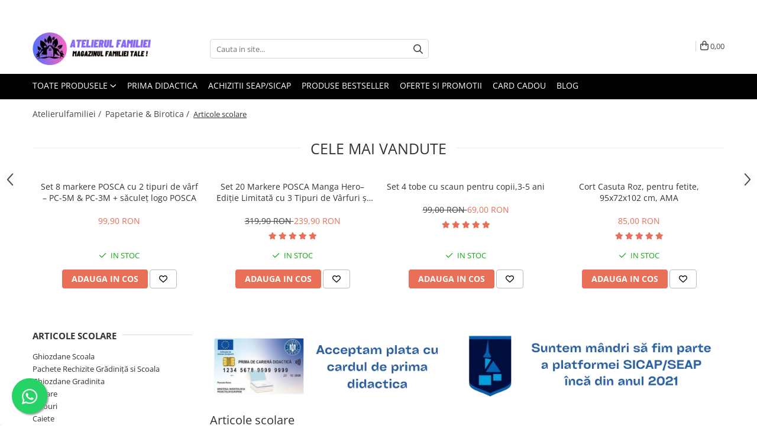

--- FILE ---
content_type: text/html; charset=UTF-8
request_url: https://www.atelierulfamiliei.ro/articole-scolare
body_size: 111760
content:
<!DOCTYPE html>

<html lang="ro-ro">

	<head>
		<meta charset="UTF-8">

		<script src="https://gomagcdn.ro/themes/fashion/js/lazysizes.min.js?v=10181343-4.242" async=""></script>

		<script>
			function g_js(callbk){typeof callbk === 'function' ? window.addEventListener("DOMContentLoaded", callbk, false) : false;}
		</script>

					<link rel="icon" sizes="48x48" href="https://gomagcdn.ro/domains/atelierulfamiliei.ro/files/favicon/favicon6619.png">
			<link rel="apple-touch-icon" sizes="180x180" href="https://gomagcdn.ro/domains/atelierulfamiliei.ro/files/favicon/favicon6619.png">
		
		<style>
			/*body.loading{overflow:hidden;}
			body.loading #wrapper{opacity: 0;visibility: hidden;}
			body #wrapper{opacity: 1;visibility: visible;transition:all .1s ease-out;}*/

			.main-header .main-menu{min-height:43px;}
			.-g-hide{visibility:hidden;opacity:0;}

							.-g-product-box-prp-price{font-weight: 400;display: block;font-size: 11px!important;min-height: 15px;margin: 2px 0 0;}
				.-g-product-box-prp-price-lowest{font-weight: 400;font-size: 11px!important;line-height: 1.2;min-height: 15px;margin: 2px 0 8px;}
				.-g-product-prp-price-lowest{font-weight: 400;font-size: 12px!important;line-height: 1.2;min-height: 15px;margin: 2px 0 10px;}
				.-g-product-prp-price{display: block;height: 22px;font-size:13px!important;color: #333;}
					</style>
					<link rel="preconnect" href="https://fonts.googleapis.com" >
					<link rel="preconnect" href="https://fonts.gstatic.com" crossorigin>
		
		<link rel="preconnect" href="https://gomagcdn.ro"><link rel="dns-prefetch" href="https://fonts.googleapis.com" /><link rel="dns-prefetch" href="https://fonts.gstatic.com" /><link rel="dns-prefetch" href="https://connect.facebook.net" /><link rel="dns-prefetch" href="https://www.facebook.com" /><link rel="dns-prefetch" href="https://event.2performant.com" /><link rel="dns-prefetch" href="https://www.googletagmanager.com" /><link rel="dns-prefetch" href="https://analytics.tiktok.com" /><link rel="dns-prefetch" href="https://embed.tawk.to" />

					<link rel="preload" as="image" href="https://gomagcdn.ro/domains/atelierulfamiliei.ro/files/banner/acceptam-plata-cu-cardul-de-prima-didactcia-1080-x-150-px-removebg-preview6996.png"   >
					<link rel="preload" as="image" href="https://gomagcdn.ro/domains/atelierulfamiliei.ro/files/product/large/instrument-pentru-invatarea-literelor-si-alfabetului-alfabetar-scolar-684632.jpg"   >
					<link rel="preload" as="image" href="https://gomagcdn.ro/domains/atelierulfamiliei.ro/files/product/large/rigla-strigo-plastic-pisica-15-cm-ssc362-276162.jpg"   >
					<link rel="preload" as="style" href="https://fonts.googleapis.com/css2?family=Jost:wght@200;300;400;500;600;700&display=swap" fetchpriority="high" onload="this.onload=null;this.rel='stylesheet'" crossorigin>
		
		<link rel="preload" href="https://gomagcdn.ro/themes/fashion/js/plugins.js?v=10181343-4.242" as="script">

		
					<link rel="preload" href="https://www.atelierulfamiliei.ro/theme/default.js?v=41767089498" as="script">
				
		<link rel="preload" href="https://gomagcdn.ro/themes/fashion/js/dev.js?v=10181343-4.242" as="script">

					<noscript>
				<link rel="stylesheet" href="https://fonts.googleapis.com/css2?family=Jost:wght@200;300;400;500;600;700&display=swap">
			</noscript>
		
					<link rel="stylesheet" href="https://gomagcdn.ro/themes/fashion/css/main-min-v2.css?v=10181343-4.242-1" data-values='{"blockScripts": "1"}'>
		
					<link rel="stylesheet" href="https://www.atelierulfamiliei.ro/theme/default.css?v=41767089498">
		
							<meta name="referrer" content="strict-origin-when-cross-origin">
				<link rel="stylesheet" href="https://gomagcdn.ro/themes/fashion/css/dev-style.css?v=10181343-4.242-1">
		
		
		
		<link rel="alternate" hreflang="x-default" href="https://www.atelierulfamiliei.ro/articole-scolare">
									<link rel="next" href="https://www.atelierulfamiliei.ro/articole-scolare?p=1" /><!-- Google tag (gtag.js) -->
<script async src="https://www.googletagmanager.com/gtag/js?id=AW-306685273"></script>
<script>
  window.dataLayer = window.dataLayer || [];
  function gtag(){dataLayer.push(arguments);}
  gtag('js', new Date());

  gtag('config', 'AW-306685273');
</script><!-- Google Tag Manager -->
<script>(function(w,d,s,l,i){w[l]=w[l]||[];w[l].push({'gtm.start':
new Date().getTime(),event:'gtm.js'});var f=d.getElementsByTagName(s)[0],
j=d.createElement(s),dl=l!='dataLayer'?'&l='+l:'';j.async=true;j.src=
'https://www.googletagmanager.com/gtm.js?id='+i+dl;f.parentNode.insertBefore(j,f);
})(window,document,'script','dataLayer','GTM-NW58CGT');</script>
<!-- End Google Tag Manager -->					
		<meta name="expires" content="never">
		<meta name="revisit-after" content="1 days">
					<meta name="author" content="Gomag">
				<title>Articole școlare | Produse esențiale pentru elevi și profesori</title>


					<meta name="robots" content="index,follow" />
						
		<meta name="description" content="Descoperă articole școlare de calitate, ideale pentru școală și activități educative. ✅Produsele sunt disponibile și pe SEAP | Livrare rapidă și retur Gratuit!">
		<meta class="viewport" name="viewport" content="width=device-width, initial-scale=1.0, user-scalable=no">
							<meta property="og:description" content="Descoperă articole școlare de calitate, ideale pentru școală și activități educative. ✅Produsele sunt disponibile și pe SEAP | Livrare rapidă și retur Gratuit!"/>
							<meta property="og:image" content="https://www.atelierulfamiliei.ro/domains/atelierulfamiliei.ro/files/company/26-removebg-preview-5825285982-4564763781.png"/>
															<link rel="canonical" href="https://www.atelierulfamiliei.ro/articole-scolare" />
			<meta property="og:url" content="https://www.atelierulfamiliei.ro/articole-scolare"/>
						
		<meta name="distribution" content="Global">
		<meta name="owner" content="www.atelierulfamiliei.ro">
		<meta name="publisher" content="www.atelierulfamiliei.ro">
		<meta name="rating" content="General">
		<meta name="copyright" content="Copyright www.atelierulfamiliei.ro 2026. All rights reserved">
		<link rel="search" href="https://www.atelierulfamiliei.ro/opensearch.ro.xml" type="application/opensearchdescription+xml" title="Cautare"/>

		
							<script src="https://gomagcdn.ro/themes/fashion/js/jquery-2.1.4.min.js"></script>
			<script defer src="https://gomagcdn.ro/themes/fashion/js/jquery.autocomplete.js?v=20181023"></script>
			<script src="https://gomagcdn.ro/themes/fashion/js/gomag.config.js?v=10181343-4.242"></script>
			<script src="https://gomagcdn.ro/themes/fashion/js/gomag.js?v=10181343-4.242"></script>
		
													<script>
$.Gomag.bind('User/Data/AffiliateMarketing/HideTrafiLeak', function(event, data){

    //hide tawk.to widget
	Tawk_API = Tawk_API || {};
	Tawk_API.onBeforeLoad = function(){
		Tawk_API.hideWidget();
	};
});
</script><script>
$.Gomag.bind('User/Data/AffiliateMarketing/HideTrafiLeak', function(event, data){

    $('.whatsappfloat').remove();
});
</script>
<script>
	var items = [];
	
			items.push(
			{
				id		:'A42',
				name	:'Instrument pentru invatarea literelor si alfabetului-Alfabetar scolar',
				brand	:'COLORART',
				category:'Articole scolare',
				price	:14.9000,
				google_business_vertical: 'retail'
			}
		);
			items.push(
			{
				id		:'ST-SSC362',
				name	:'Riglă Strigo din Plastic, Pisică, 15 cm',
				brand	:'Strigo',
				category:'Articole scolare',
				price	:3.5000,
				google_business_vertical: 'retail'
			}
		);
			items.push(
			{
				id		:'R1026',
				name	:'Rigla aluminiu cu suport creion,diverse culori,20cm',
				brand	:'Keyroad',
				category:'Articole scolare',
				price	:9.9000,
				google_business_vertical: 'retail'
			}
		);
			items.push(
			{
				id		:'ST-SPA090',
				name	:'Bloc de desen Strigo A4, 50 file, 90g/mp',
				brand	:'Strigo',
				category:'Articole scolare',
				price	:16.9000,
				google_business_vertical: 'retail'
			}
		);
			items.push(
			{
				id		:'6158',
				name	:'Riglă din plastic,30 cm,diverse culori',
				brand	:'SCR',
				category:'Articole scolare',
				price	:1.5000,
				google_business_vertical: 'retail'
			}
		);
			items.push(
			{
				id		:'S1907',
				name	:'Sablon Harta Romaniei,plastic,alb,21x14 cm',
				brand	:'COLORART',
				category:'Articole scolare',
				price	:2.9000,
				google_business_vertical: 'retail'
			}
		);
			items.push(
			{
				id		:'BLD033',
				name	:'Bloc desen A4, 180 gr, 20 file',
				brand	:'ICO',
				category:'Articole scolare',
				price	:15.9000,
				google_business_vertical: 'retail'
			}
		);
			items.push(
			{
				id		:'BO-DD03793',
				name	:'Set 4 pixuri cu radiera, Djeco',
				brand	:'Djeco',
				category:'Articole scolare',
				price	:38.9500,
				google_business_vertical: 'retail'
			}
		);
			items.push(
			{
				id		:'ST-SSC363',
				name	:'Riglă Strigo din Plastic, Cățel, 15 cm',
				brand	:'Strigo',
				category:'Articole scolare',
				price	:3.5000,
				google_business_vertical: 'retail'
			}
		);
			items.push(
			{
				id		:'ST-SSC013',
				name	:'Riglă Strigo Flexibilă 20 cm, Albastru',
				brand	:'Strigo',
				category:'Articole scolare',
				price	:3.5000,
				google_business_vertical: 'retail'
			}
		);
			items.push(
			{
				id		:'ST-SSC024',
				name	:'Rezerve Strigo pentru Compas cu Ascuțitoare',
				brand	:'Strigo',
				category:'Articole scolare',
				price	:5.9000,
				google_business_vertical: 'retail'
			}
		);
			items.push(
			{
				id		:'N21',
				name	:'Numaratoare din plastic educativa pentru copii',
				brand	:'COLORART',
				category:'Articole scolare',
				price	:9.9000,
				google_business_vertical: 'retail'
			}
		);
			items.push(
			{
				id		:'P1526',
				name	:'Pahar pentru pictura cu 2 compartimente,capac si suport pensule,diverse culori',
				brand	:'COLORART',
				category:'Articole scolare',
				price	:4.5000,
				google_business_vertical: 'retail'
			}
		);
			items.push(
			{
				id		:'C2649',
				name	:'Compas metalic Fast-track,2 culori',
				brand	:'Keyroad',
				category:'Articole scolare',
				price	:39.9000,
				google_business_vertical: 'retail'
			}
		);
			items.push(
			{
				id		:'BO-DJ08800',
				name	:'Carioci pensula Djeco',
				brand	:'Djeco',
				category:'Articole scolare',
				price	:61.7500,
				google_business_vertical: 'retail'
			}
		);
			items.push(
			{
				id		:'9790180',
				name	:'Socotitoare din lemn educativa pentru copii,14x16 cm',
				brand	:'OEM',
				category:'Articole scolare',
				price	:14.9000,
				google_business_vertical: 'retail'
			}
		);
			items.push(
			{
				id		:'CRE083',
				name	:'Set Carioca creioane HB 3 buc + guma sters 2 buc + ascutitoare',
				brand	:'Carioca',
				category:'Articole scolare',
				price	:19.9000,
				google_business_vertical: 'retail'
			}
		);
			items.push(
			{
				id		:'DAAO314109',
				name	:'Buretiera cu gel Aero Wetty 20 ml',
				brand	:'OEM',
				category:'Articole scolare',
				price	:9.9000,
				google_business_vertical: 'retail'
			}
		);
			items.push(
			{
				id		:'ST-SSC173X3',
				name	:'Blister 3 corectoare Strigo Pic, pentru cerneală, cu rescriere',
				brand	:'Strigo',
				category:'Articole scolare',
				price	:8.5000,
				google_business_vertical: 'retail'
			}
		);
			items.push(
			{
				id		:'ST-SSC004',
				name	:'Guma de sters Strigo,model Iepuras,3 bucati/set',
				brand	:'Strigo',
				category:'Articole scolare',
				price	:8.5000,
				google_business_vertical: 'retail'
			}
		);
	
	gtag('event', 'view_item_list', {
					item_list_id: '358',
			item_list_name: 'Articole scolare',
				send_to	: 'AW-306685273',
		value	: 0,
		items	: [items]
	});
</script><!-- Global site tag (gtag.js) - Google Analytics -->
<script async src="https://www.googletagmanager.com/gtag/js?id=G-M2JDJVCSZY"></script>
	<script>
 window.dataLayer = window.dataLayer || [];
  function gtag(){dataLayer.push(arguments);}
    var cookieValue = '';
  var name = 'g_c_consent' + "=";
  var decodedCookie = decodeURIComponent(document.cookie);
  var ca = decodedCookie.split(';');
  for(var i = 0; i <ca.length; i++) {
	var c = ca[i];
	while (c.charAt(0) == ' ') {
	  c = c.substring(1);
	}
	if (c.indexOf(name) == 0) {
	  cookieValue = c.substring(name.length, c.length);
	}
  }



if(cookieValue == ''){
	gtag('consent', 'default', {
	  'ad_storage': 'denied',
	  'ad_user_data': 'denied',
	  'ad_personalization': 'denied',
	  'analytics_storage': 'denied',
	  'personalization_storage': 'denied',
	  'functionality_storage': 'denied',
	  'security_storage': 'denied'
	});
	} else if(cookieValue != '-1'){


			gtag('consent', 'default', {
			'ad_storage': 'granted',
			'ad_user_data': 'granted',
			'ad_personalization': 'granted',
			'analytics_storage': 'granted',
			'personalization_storage': 'granted',
			'functionality_storage': 'granted',
			'security_storage': 'granted'
		});
	} else {
	 gtag('consent', 'default', {
		  'ad_storage': 'denied',
		  'ad_user_data': 'denied',
		  'ad_personalization': 'denied',
		  'analytics_storage': 'denied',
			'personalization_storage': 'denied',
			'functionality_storage': 'denied',
			'security_storage': 'denied'
		});

		 }
</script>
<script>

	
  gtag('js', new Date());

 
$.Gomag.bind('Cookie/Policy/Consent/Denied', function(){
	gtag('consent', 'update', {
		  'ad_storage': 'denied',
		  'ad_user_data': 'denied',
		  'ad_personalization': 'denied',
		  'analytics_storage': 'denied',
			'personalization_storage': 'denied',
			'functionality_storage': 'denied',
			'security_storage': 'denied'
		});
		})
$.Gomag.bind('Cookie/Policy/Consent/Granted', function(){
	gtag('consent', 'update', {
		  'ad_storage': 'granted',
		  'ad_user_data': 'granted',
		  'ad_personalization': 'granted',
		  'analytics_storage': 'granted',
			'personalization_storage': 'granted',
			'functionality_storage': 'granted',
			'security_storage': 'granted'
		});
		})
  gtag('config', 'G-M2JDJVCSZY', {allow_enhanced_conversions: true });
</script>
<script>
	function gaBuildProductVariant(product)
	{
		let _return = '';
		if(product.version != undefined)
		{
			$.each(product.version, function(i, a){
				_return += (_return == '' ? '' : ', ')+a.value;
			})
		}
		return _return;
	}

</script>
<script>
	$.Gomag.bind('Product/Add/To/Cart/After/Listing', function gaProductAddToCartLV4(event, data) {
		if(data.product !== undefined) {
			var gaProduct = false;
			if(typeof(gaProducts) != 'undefined' && gaProducts[data.product.id] != undefined)
			{
				gaProduct = gaProducts[data.product.id];

			}

			if(gaProduct == false)
			{
				gaProduct = {};
				gaProduct.item_id = data.product.sku;
				gaProduct.currency = data.product.currency ? (String(data.product.currency).toLowerCase() == 'lei' ? 'RON' : data.product.currency) : 'RON';
				gaProduct.item_name =  data.product.name ;
				gaProduct.item_variant= gaBuildProductVariant(data.product);
				gaProduct.item_brand = data.product.brand;
				gaProduct.item_category = data.product.category;

			}

			gaProduct.price = parseFloat(data.product.price).toFixed(2);
			gaProduct.quantity = data.product.productQuantity;
			gtag("event", "add_to_cart", {
				currency: gaProduct.currency,
				value: parseFloat(gaProduct.price) * parseFloat(gaProduct.quantity),
				items: [
					gaProduct
				]
			});

		}
	})
	$.Gomag.bind('Product/Add/To/Cart/After/Details', function gaProductAddToCartDV4(event, data){

		if(data.product !== undefined){

			var gaProduct = false;
			if(
				typeof(gaProducts) != 'undefined'
				&&
				gaProducts[data.product.id] != undefined
			)
			{
				var gaProduct = gaProducts[data.product.id];
			}

			if(gaProduct == false)
			{
				gaProduct = {};
				gaProduct.item_id = data.product.sku;
				gaProduct.currency = data.product.currency ? (String(data.product.currency).toLowerCase() == 'lei' ? 'RON' : data.product.currency) : 'RON';
				gaProduct.item_name =  data.product.name ;
				gaProduct.item_variant= gaBuildProductVariant(data.product);
				gaProduct.item_brand = data.product.brand;
				gaProduct.item_category = data.product.category;

			}

			gaProduct.price = parseFloat(data.product.price).toFixed(2);
			gaProduct.quantity = data.product.productQuantity;


			gtag("event", "add_to_cart", {
			  currency: gaProduct.currency,
			  value: parseFloat(gaProduct.price) * parseFloat(gaProduct.quantity),
			  items: [
				gaProduct
			  ]
			});
        }

	})
	 $.Gomag.bind('Product/Remove/From/Cart', function gaProductRemovedFromCartV4(event, data){
		var envData = $.Gomag.getEnvData();
		var products = envData.products;

		if(data.data.product !== undefined && products[data.data.product] !== undefined){


			var dataProduct = products[data.data.product];


			gaProduct = {};
			gaProduct.item_id = dataProduct.sku;

			gaProduct.item_name =   dataProduct.name ;
			gaProduct.currency = dataProduct.currency ? (String(dataProduct.currency).toLowerCase() == 'lei' ? 'RON' : dataProduct.currency) : 'RON';
			gaProduct.item_category = dataProduct.category;
			gaProduct.item_brand = dataProduct.brand;
			gaProduct.price = parseFloat(dataProduct.price).toFixed(2);
			gaProduct.quantity = data.data.quantity;
			gaProduct.item_variant= gaBuildProductVariant(dataProduct);
			gtag("event", "remove_from_cart", {
			  currency: gaProduct.currency,
			  value: parseFloat(gaProduct.price) * parseFloat(gaProduct.quantity),
			  items: [
				gaProduct
			  ]
			});
        }

	});

	 $.Gomag.bind('Cart/Quantity/Update', function gaCartQuantityUpdateV4(event, data){
		var envData = $.Gomag.getEnvData();
		var products = envData.products;
		if(!data.data.finalQuantity || !data.data.initialQuantity)
		{
			return false;
		}
		var dataProduct = products[data.data.product];
		if(dataProduct == undefined)
		{
			return false;
		}

		gaProduct = {};
		gaProduct.item_id = dataProduct.sku;
		gaProduct.currency = dataProduct.currency ? (String(dataProduct.currency).toLowerCase() == 'lei' ? 'RON' : dataProduct.currency) : 'RON';
		gaProduct.item_name =  dataProduct.name ;

		gaProduct.item_category = dataProduct.category;
		gaProduct.item_brand = dataProduct.brand;
		gaProduct.price = parseFloat(dataProduct.price).toFixed(2);
		gaProduct.item_variant= gaBuildProductVariant(dataProduct);
		if(parseFloat(data.data.initialQuantity) < parseFloat(data.data.finalQuantity))
		{
			var quantity = parseFloat(data.data.finalQuantity) - parseFloat(data.data.initialQuantity);
			gaProduct.quantity = quantity;

			gtag("event", "add_to_cart", {
			  currency: gaProduct.currency,
			  value: parseFloat(gaProduct.price) * parseFloat(gaProduct.quantity),
			  items: [
				gaProduct
			  ]
			});
		}
		else if(parseFloat(data.data.initialQuantity) > parseFloat(data.data.finalQuantity))
		{
			var quantity = parseFloat(data.data.initialQuantity) - parseFloat(data.data.finalQuantity);
			gaProduct.quantity = quantity;
			gtag("event", "remove_from_cart", {
			  currency: gaProduct.currency,
			  value: parseFloat(gaProduct.price) * parseFloat(gaProduct.quantity),
			  items: [
				gaProduct
			  ]
			});
		}

	});

</script>
<script>
!function (w, d, t) {
  w.TiktokAnalyticsObject=t;var ttq=w[t]=w[t]||[];ttq.methods=["page","track","identify","instances","debug","on","off","once","ready","alias","group","enableCookie","disableCookie","holdConsent","revokeConsent","grantConsent"],ttq.setAndDefer=function(t,e){t[e]=function(){t.push([e].concat(Array.prototype.slice.call(arguments,0)))}};for(var i=0;i<ttq.methods.length;i++)ttq.setAndDefer(ttq,ttq.methods[i]);ttq.instance=function(t){for(
var e=ttq._i[t]||[],n=0;n<ttq.methods.length;n++)ttq.setAndDefer(e,ttq.methods[n]);return e},ttq.load=function(e,n){var r="https://analytics.tiktok.com/i18n/pixel/events.js",o=n&&n.partner;ttq._i=ttq._i||{},ttq._i[e]=[],ttq._i[e]._u=r,ttq._t=ttq._t||{},ttq._t[e]=+new Date,ttq._o=ttq._o||{},ttq._o[e]=n||{};n=document.createElement("script")
;n.type="text/javascript",n.async=!0,n.src=r+"?sdkid="+e+"&lib="+t;e=document.getElementsByTagName("script")[0];e.parentNode.insertBefore(n,e)};


  ttq.load('CQEJOMBC77UEVQNL6EAG');
  ttq.page();
}(window, document, 'ttq');
</script><script>
        (function(d, s, i) {
            var f = d.getElementsByTagName(s)[0], j = d.createElement(s);
            j.async = true;
            j.src = "https://t.themarketer.com/t/j/" + i;
            f.parentNode.insertBefore(j, f);
        })(document, "script", "WPYSVC4J");
    </script><script>
function gmsc(name, value)
{
	if(value != undefined && value)
	{
		var expires = new Date();
		expires.setTime(expires.getTime() + parseInt(3600*24*1000*90));
		document.cookie = encodeURIComponent(name) + "=" + encodeURIComponent(value) + '; expires='+ expires.toUTCString() + "; path=/";
	}
}
let gmqs = window.location.search;
let gmup = new URLSearchParams(gmqs);
gmsc('g_sc', gmup.get('shop_campaign'));
gmsc('shop_utm_campaign', gmup.get('utm_campaign'));
gmsc('shop_utm_medium', gmup.get('utm_medium'));
gmsc('shop_utm_source', gmup.get('utm_source'));
</script><script defer src='https://attr-2p.com/1ab659cdf/clc/1.js'></script><!-- Facebook Pixel Code -->
				<script>
				!function(f,b,e,v,n,t,s){if(f.fbq)return;n=f.fbq=function(){n.callMethod?
				n.callMethod.apply(n,arguments):n.queue.push(arguments)};if(!f._fbq)f._fbq=n;
				n.push=n;n.loaded=!0;n.version="2.0";n.queue=[];t=b.createElement(e);t.async=!0;
				t.src=v;s=b.getElementsByTagName(e)[0];s.parentNode.insertBefore(t,s)}(window,
				document,"script","//connect.facebook.net/en_US/fbevents.js");

				fbq("init", "376969857082956");
				fbq("track", "PageView");</script>
				<!-- End Facebook Pixel Code -->
				<script>
				$.Gomag.bind('User/Ajax/Data/Loaded', function(event, data){
					if(data != undefined && data.data != undefined)
					{
						var eventData = data.data;
						if(eventData.facebookUserData != undefined)
						{
							$('body').append(eventData.facebookUserData);
						}
					}
				})
				</script>
				<script>
	$.Gomag.bind('Product/Add/To/Cart/After/Listing', function(event, data){
		if(data.product !== undefined){
			gtag('event', 'add_to_cart', {
				send_to	: 'AW-306685273',
				value	: parseFloat(data.product.productQuantity) * parseFloat(data.product.price),
				items	:[{
					id		: data.product.sku,
					name	: data.product.name,
					brand	: data.product.brand,
					category: data.product.category,
					quantity: data.product.productQuantity,
					price	: data.product.price
				 
			}]
		   })
        }
	})
	$.Gomag.bind('Product/Add/To/Cart/After/Details', function(event, data){
		
		if(data.product !== undefined){
			gtag('event', 'add_to_cart', {
				send_to: 'AW-306685273',
				value: parseFloat(data.product.productQuantity) * parseFloat(data.product.price),
				items: [{
					id: data.product.sku,
					name		: data.product.name,
					brand		: data.product.brand,
					category	: data.product.category,
					quantity	: data.product.productQuantity,
					price		: data.product.price
				}]	
			})
		}
	})
   
</script> <meta name="google-site-verification" content="e_bltyKY6ZCpfnW9YIhwuNm7xuZHUs0tFqPsc6CgCCA" />					
		
	</head>

	<body class="" style="">

		<script >
			function _addCss(url, attribute, value, loaded){
				var _s = document.createElement('link');
				_s.rel = 'stylesheet';
				_s.href = url;
				_s.type = 'text/css';
				if(attribute)
				{
					_s.setAttribute(attribute, value)
				}
				if(loaded){
					_s.onload = function(){
						var dom = document.getElementsByTagName('body')[0];
						//dom.classList.remove('loading');
					}
				}
				var _st = document.getElementsByTagName('link')[0];
				_st.parentNode.insertBefore(_s, _st);
			}
			//_addCss('https://fonts.googleapis.com/css2?family=Open+Sans:ital,wght@0,300;0,400;0,600;0,700;1,300;1,400&display=swap');
			_addCss('https://gomagcdn.ro/themes/_fonts/Open-Sans.css');

		</script>
		<script>
				/*setTimeout(
				  function()
				  {
				   document.getElementsByTagName('body')[0].classList.remove('loading');
				  }, 1000);*/
		</script>
									<!-- Google Tag Manager (noscript) -->
<noscript><iframe src="https://www.googletagmanager.com/ns.html?id=GTM-NW58CGT"
height="0" width="0" style="display:none;visibility:hidden"></iframe></noscript>
<!-- End Google Tag Manager (noscript) -->					
					<div id="fb-root"></div>
						<script >
			window.fbAsyncInit = function() {
			FB.init({
			appId : '694583135319758',
			autoLogAppEvents : true,
			xfbml : true,
			version : 'v12.0'
			});
			};
			</script>
			<script async defer crossorigin="anonymous" src="https://connect.facebook.net/ro_RO/sdk.js"></script>
					
		<div id="wrapper">
			<!-- BLOCK:3eec660040dbf72c16b5c59e5b648703 start -->
<div id="_cartSummary" class="hide"></div>

<script >
	$(document).ready(function() {

		$(document).on('keypress', '.-g-input-loader', function(){
			$(this).addClass('-g-input-loading');
		})

		$.Gomag.bind('Product/Add/To/Cart/After', function(eventResponse, properties)
		{
									var data = JSON.parse(properties.data);
			$('.q-cart').html(data.quantity);
			if(parseFloat(data.quantity) > 0)
			{
				$('.q-cart').removeClass('hide');
			}
			else
			{
				$('.q-cart').addClass('hide');
			}
			$('.cartPrice').html(data.subtotal + ' ' + data.currency);
			$('.cartProductCount').html(data.quantity);


		})
		$('#_cartSummary').on('updateCart', function(event, cart) {
			var t = $(this);

			$.get('https://www.atelierulfamiliei.ro/cart-update', {
				cart: cart
			}, function(data) {

				$('.q-cart').html(data.quantity);
				if(parseFloat(data.quantity) > 0)
				{
					$('.q-cart').removeClass('hide');
				}
				else
				{
					$('.q-cart').addClass('hide');
				}
				$('.cartPrice').html(data.subtotal + ' ' + data.currency);
				$('.cartProductCount').html(data.quantity);
			}, 'json');
			window.ga = window.ga || function() {
				(ga.q = ga.q || []).push(arguments)
			};
			ga('send', 'event', 'Buton', 'Click', 'Adauga_Cos');
		});

		if(window.gtag_report_conversion) {
			$(document).on("click", 'li.phone-m', function() {
				var phoneNo = $('li.phone-m').children( "a").attr('href');
				gtag_report_conversion(phoneNo);
			});

		}

	});
</script>



<header class="main-header container-bg clearfix" data-block="headerBlock">
	<div class="discount-tape container-h full -g-hide" id="_gomagHellobar">
<style>
.discount-tape{position: relative;width:100%;padding:0;text-align:center;font-size:14px;overflow: hidden;z-index:99;}
.discount-tape a{color: #ffffff;}
.Gomag-HelloBar{padding:10px;}
@media screen and (max-width: 767px){.discount-tape{font-size:13px;}}
</style>
<div class="Gomag-HelloBar" style="background: #bd1a8c;color: #ffffff;">
	
		📲<a href="tel:0727489535">Poți achiziționa produsele noastre și prin SEAP sau Cardul de primă didactică.
			
			<style>
			.Gomag-HelloBar{padding-right:45px!important;}
			.closeHelloBar{display: flex;align-items: center;justify-content: center;position: absolute;top: 0;bottom: 0;right: 10px;height: 24px;width: 24px;margin: auto;text-align:center;font-size:18px;line-height: 1;color:#444!important;background: #fff;border-radius: 50%;}
			.closeHelloBar .fa{font-weight:400;}
			@media screen and (max-width: 767px){.closeHelloBar{top: 8px;margin:0;}}
		</style>
		<a href="#" rel="nofollow" class="closeHelloBar -g-no-url"><i class="fa fa-close" aria-hidden="true"></i></a>

		<script>
			$(document).ready(function(){
				$(document).on('click', '.closeHelloBar', function(){
					$.Gomag.setCookie('widget7', '1', 86400000, true);
					$('.Gomag-HelloBar').remove();
					$('#_gomagHellobar').hide();
				})
			})
		</script>
	</div>
<div class="clear"></div>
</div>

		
	<div class="top-head-bg container-h full">

		<div class="top-head container-h">
			<div class="row">
				<div class="col-md-3 col-sm-3 col-xs-5 logo-h">
					
	<a href="https://www.atelierulfamiliei.ro" id="logo" data-pageId="2">
		<img src="https://gomagcdn.ro/domains/atelierulfamiliei.ro/files/company/26-removebg-preview-5825285982-4564763781.png" fetchpriority="high" class="img-responsive" alt="www.atelierulfamiliei.ro" title="www.atelierulfamiliei.ro" width="200" height="50" style="width:auto;">
	</a>
				</div>
				<div class="col-md-4 col-sm-4 col-xs-7 main search-form-box">
					
<form name="search-form" class="search-form" action="https://www.atelierulfamiliei.ro/produse" id="_searchFormMainHeader">

	<input id="_autocompleteSearchMainHeader" name="c" class="input-placeholder -g-input-loader" type="text" placeholder="Cauta in site..." aria-label="Search"  value="">
	<button id="_doSearch" class="search-button" aria-hidden="true">
		<i class="fa fa-search" aria-hidden="true"></i>
	</button>

				<script >
			$(document).ready(function() {

				$('#_autocompleteSearchMainHeader').autocomplete({
					serviceUrl: 'https://www.atelierulfamiliei.ro/autocomplete',
					minChars: 2,
					deferRequestBy: 700,
					appendTo: '#_searchFormMainHeader',
					width: parseInt($('#_doSearch').offset().left) - parseInt($('#_autocompleteSearchMainHeader').offset().left),
					formatResult: function(suggestion, currentValue) {
						return suggestion.value;
					},
					onSelect: function(suggestion) {
						$(this).val(suggestion.data);
					},
					onSearchComplete: function(suggestion) {
						$(this).removeClass('-g-input-loading');
					}
				});
				$(document).on('click', '#_doSearch', function(e){
					e.preventDefault();
					if($('#_autocompleteSearchMainHeader').val() != '')
					{
						$('#_searchFormMainHeader').submit();
					}
				})
			});
		</script>
	

</form>
				</div>
				<div class="col-md-5 col-sm-5 acount-section">
					
<ul>
	<li class="search-m hide">
		<a href="#" class="-g-no-url" aria-label="Cauta in site..." data-pageId="">
			<i class="fa fa-search search-open" aria-hidden="true"></i>
			<i style="display:none" class="fa fa-times search-close" aria-hidden="true"></i>
		</a>
	</li>
	<li class="-g-user-icon -g-user-icon-empty">
			
	</li>
	
				<li class="contact-header">
			<a href="tel:0727 489 535" aria-label="Contacteaza-ne" data-pageId="3">
				<i class="fa fa-phone" aria-hidden="true"></i>
								<span>0727 489 535</span>
			</a>
		</li>
			<li class="wishlist-header hide">
		<a href="https://www.atelierulfamiliei.ro/wishlist" aria-label="Wishlist" data-pageId="28">
			<span class="-g-wishlist-product-count -g-hide"></span>
			<i class="fa fa-heart-o" aria-hidden="true"></i>
			<span class="">Favorite</span>
		</a>
	</li>
	<li class="cart-header-btn cart">
		<a class="cart-drop _showCartHeader" href="https://www.atelierulfamiliei.ro/cos-de-cumparaturi" aria-label="Cos de cumparaturi">
			<span class="q-cart hide">0</span>
			<i class="fa fa-shopping-bag" aria-hidden="true"></i>
			<span class="count cartPrice">0,00
				
			</span>
		</a>
					<div class="cart-dd  _cartShow cart-closed"></div>
			</li>

	</ul>

	<script>
		$(document).ready(function() {
			//Cart
							$('.cart').mouseenter(function() {
					$.Gomag.showCartSummary('div._cartShow');
				}).mouseleave(function() {
					$.Gomag.hideCartSummary('div._cartShow');
					$('div._cartShow').removeClass('cart-open');
				});
						$(document).on('click', '.dropdown-toggle', function() {
				window.location = $(this).attr('href');
			})
		})
	</script>

				</div>
			</div>
		</div>
	</div>


<div id="navigation">
	<nav id="main-menu" class="main-menu container-h full clearfix">
		<a href="#" class="menu-trg -g-no-url" title="Produse">
			<span>&nbsp;</span>
		</a>
		
<div class="container-h nav-menu-hh clearfix">

	<!-- BASE MENU -->
	<ul class="
			nav-menu base-menu
			
			
		">

		<li class="all-product-button menu-drop">
			<a class="" href="#mm-2">Toate Produsele <i class="fa fa-angle-down"></i></a>
			<div class="menu-dd">
				

	<ul class="FH">
			
		<li class="ifDrop __GomagMM ">
							<a
					href="https://www.atelierulfamiliei.ro/jucarii"
					class="  "
					rel="  "
					
					title="Jocuri si articole copii"
					data-Gomag='{"image":"https:\/\/gomagcdn.ro\/domains\/atelierulfamiliei.ro\/files\/category\/original\/toys (1)1519.png"}'
					data-block-name="mainMenuD0"
					data-pageId= "80"
					data-block="mainMenuD">
											<img class="category-icon" alt="Jocuri si articole copii" title="Jocuri si articole copii" src="https://gomagcdn.ro/domains/atelierulfamiliei.ro/files/category/original/toys (1)1519.png" loading="lazy">
											<span class="list">Jocuri si articole copii</span>
						<i class="fa fa-angle-right"></i>
				</a>

										<ul class="drop-list clearfix w100">
															<li class="image">
																	</li>
																																						<li class="fl">
										<div class="col">
											<p class="title">
												<a
												href="https://www.atelierulfamiliei.ro/jocuri-si-jucarii-educative"
												class="title    "
												rel="  "
												
												title="Jocuri si Jucarii Educative"
												data-Gomag=''
												data-block-name="mainMenuD1"
												data-block="mainMenuD"
												data-pageId= "80"
												>
																										Jocuri si Jucarii Educative
												</a>
											</p>
																																															<a
														href="https://www.atelierulfamiliei.ro/jucarii-educative"
														rel="  "
														
														title="Jocuri si jucarii educative"
														class="    "
														data-Gomag='{"image":"https:\/\/gomagcdn.ro\/domains\/atelierulfamiliei.ro\/files\/category\/original\/Capture.JPG5942.jpg"}'
														data-block-name="mainMenuD2"
														data-block="mainMenuD"
														data-pageId=""
													>
																													<img class="category-icon" src="https://gomagcdn.ro/domains/atelierulfamiliei.ro/files/category/original/Capture.JPG5942.jpg" loading="lazy">
																												<i class="fa fa-angle-right"></i>
														<span>Jocuri si jucarii educative</span>
													</a>
																									<a
														href="https://www.atelierulfamiliei.ro/jucarii-interactive"
														rel="  "
														
														title="Jocuri de societate"
														class="    "
														data-Gomag='{"image":"https:\/\/gomagcdn.ro\/domains\/atelierulfamiliei.ro\/files\/category\/original\/Capture.JPG4261.jpg"}'
														data-block-name="mainMenuD2"
														data-block="mainMenuD"
														data-pageId=""
													>
																													<img class="category-icon" src="https://gomagcdn.ro/domains/atelierulfamiliei.ro/files/category/original/Capture.JPG4261.jpg" loading="lazy">
																												<i class="fa fa-angle-right"></i>
														<span>Jocuri de societate</span>
													</a>
																									<a
														href="https://www.atelierulfamiliei.ro/jucarii-de-plus"
														rel="  "
														
														title="Jocuri si jucarii interactive"
														class="    "
														data-Gomag='{"image":"https:\/\/gomagcdn.ro\/domains\/atelierulfamiliei.ro\/files\/category\/original\/Capture.JPG4516.jpg"}'
														data-block-name="mainMenuD2"
														data-block="mainMenuD"
														data-pageId=""
													>
																													<img class="category-icon" src="https://gomagcdn.ro/domains/atelierulfamiliei.ro/files/category/original/Capture.JPG4516.jpg" loading="lazy">
																												<i class="fa fa-angle-right"></i>
														<span>Jocuri si jucarii interactive</span>
													</a>
																									<a
														href="https://www.atelierulfamiliei.ro/jocuri-si-jucarii-creative"
														rel="  "
														
														title="Jocuri si jucarii creative"
														class="    "
														data-Gomag='{"image":"https:\/\/gomagcdn.ro\/domains\/atelierulfamiliei.ro\/files\/category\/original\/sadasd.JPG4256.jpg"}'
														data-block-name="mainMenuD2"
														data-block="mainMenuD"
														data-pageId=""
													>
																													<img class="category-icon" src="https://gomagcdn.ro/domains/atelierulfamiliei.ro/files/category/original/sadasd.JPG4256.jpg" loading="lazy">
																												<i class="fa fa-angle-right"></i>
														<span>Jocuri si jucarii creative</span>
													</a>
																									<a
														href="https://www.atelierulfamiliei.ro/stiinta-si-experimente"
														rel="  "
														
														title="Stiinta si experimente"
														class="    "
														data-Gomag='{"image":"https:\/\/gomagcdn.ro\/domains\/atelierulfamiliei.ro\/files\/category\/original\/sadasd.JPG1817.jpg"}'
														data-block-name="mainMenuD2"
														data-block="mainMenuD"
														data-pageId=""
													>
																													<img class="category-icon" src="https://gomagcdn.ro/domains/atelierulfamiliei.ro/files/category/original/sadasd.JPG1817.jpg" loading="lazy">
																												<i class="fa fa-angle-right"></i>
														<span>Stiinta si experimente</span>
													</a>
																									<a
														href="https://www.atelierulfamiliei.ro/jucarii-din-lemn"
														rel="  "
														
														title="Jucarii din lemn"
														class="    "
														data-Gomag='{"image":"https:\/\/gomagcdn.ro\/domains\/atelierulfamiliei.ro\/files\/category\/original\/Jucarii din lem.JPG7310.jpg"}'
														data-block-name="mainMenuD2"
														data-block="mainMenuD"
														data-pageId=""
													>
																													<img class="category-icon" src="https://gomagcdn.ro/domains/atelierulfamiliei.ro/files/category/original/Jucarii din lem.JPG7310.jpg" loading="lazy">
																												<i class="fa fa-angle-right"></i>
														<span>Jucarii din lemn</span>
													</a>
																									<a
														href="https://www.atelierulfamiliei.ro/jocuri-de-logica-361"
														rel="  "
														
														title="Jocuri de logica"
														class="    "
														data-Gomag='{"image":"https:\/\/gomagcdn.ro\/domains\/atelierulfamiliei.ro\/files\/category\/original\/Capture.JPG3298.jpg"}'
														data-block-name="mainMenuD2"
														data-block="mainMenuD"
														data-pageId=""
													>
																													<img class="category-icon" src="https://gomagcdn.ro/domains/atelierulfamiliei.ro/files/category/original/Capture.JPG3298.jpg" loading="lazy">
																												<i class="fa fa-angle-right"></i>
														<span>Jocuri de logica</span>
													</a>
																									<a
														href="https://www.atelierulfamiliei.ro/jocuri-si-carti-de-joc"
														rel="  "
														
														title="Jocuri si Carti de joc"
														class="    "
														data-Gomag='{"image":"https:\/\/gomagcdn.ro\/domains\/atelierulfamiliei.ro\/files\/category\/original\/carti joc.JPG2696.jpg"}'
														data-block-name="mainMenuD2"
														data-block="mainMenuD"
														data-pageId=""
													>
																													<img class="category-icon" src="https://gomagcdn.ro/domains/atelierulfamiliei.ro/files/category/original/carti joc.JPG2696.jpg" loading="lazy">
																												<i class="fa fa-angle-right"></i>
														<span>Jocuri si Carti de joc</span>
													</a>
																									<a
														href="https://www.atelierulfamiliei.ro/jocuri-si-jucarii-magnetice"
														rel="  "
														
														title="Jocuri si jucarii magnetice"
														class="    "
														data-Gomag='{"image":"https:\/\/gomagcdn.ro\/domains\/atelierulfamiliei.ro\/files\/category\/original\/magnetic.JPG8299.jpg"}'
														data-block-name="mainMenuD2"
														data-block="mainMenuD"
														data-pageId=""
													>
																													<img class="category-icon" src="https://gomagcdn.ro/domains/atelierulfamiliei.ro/files/category/original/magnetic.JPG8299.jpg" loading="lazy">
																												<i class="fa fa-angle-right"></i>
														<span>Jocuri si jucarii magnetice</span>
													</a>
																									<a
														href="https://www.atelierulfamiliei.ro/jucarii-activitati-montessori"
														rel="  "
														
														title="Jucarii activitati Montessori"
														class="    "
														data-Gomag='{"image":"https:\/\/gomagcdn.ro\/domains\/atelierulfamiliei.ro\/files\/category\/original\/Capture.JPG2062.jpg"}'
														data-block-name="mainMenuD2"
														data-block="mainMenuD"
														data-pageId=""
													>
																													<img class="category-icon" src="https://gomagcdn.ro/domains/atelierulfamiliei.ro/files/category/original/Capture.JPG2062.jpg" loading="lazy">
																												<i class="fa fa-angle-right"></i>
														<span>Jucarii activitati Montessori</span>
													</a>
																									<a
														href="https://www.atelierulfamiliei.ro/seturi-pictura-si-desen"
														rel="  "
														
														title="Seturi pictura si desen"
														class="    "
														data-Gomag='{"image":"https:\/\/gomagcdn.ro\/domains\/atelierulfamiliei.ro\/files\/category\/original\/pictura.JPG2656.jpg"}'
														data-block-name="mainMenuD2"
														data-block="mainMenuD"
														data-pageId=""
													>
																													<img class="category-icon" src="https://gomagcdn.ro/domains/atelierulfamiliei.ro/files/category/original/pictura.JPG2656.jpg" loading="lazy">
																												<i class="fa fa-angle-right"></i>
														<span>Seturi pictura si desen</span>
													</a>
																							
										</div>
									</li>
																																<li class="fl">
										<div class="col">
											<p class="title">
												<a
												href="https://www.atelierulfamiliei.ro/jocuri-de-rol"
												class="title    "
												rel="  "
												
												title="Jocuri de Rol"
												data-Gomag=''
												data-block-name="mainMenuD1"
												data-block="mainMenuD"
												data-pageId= "80"
												>
																										Jocuri de Rol
												</a>
											</p>
																																															<a
														href="https://www.atelierulfamiliei.ro/jucarii-si-costume-de-rol"
														rel="  "
														
														title="Jocuri si jucarii de rol"
														class="    "
														data-Gomag='{"image":"https:\/\/gomagcdn.ro\/domains\/atelierulfamiliei.ro\/files\/category\/original\/Capture.JPG9790.jpg"}'
														data-block-name="mainMenuD2"
														data-block="mainMenuD"
														data-pageId=""
													>
																													<img class="category-icon" src="https://gomagcdn.ro/domains/atelierulfamiliei.ro/files/category/original/Capture.JPG9790.jpg" loading="lazy">
																												<i class="fa fa-angle-right"></i>
														<span>Jocuri si jucarii de rol</span>
													</a>
																									<a
														href="https://www.atelierulfamiliei.ro/figurine-cu-eroi-si-personaje"
														rel="  "
														
														title="Figurine cu eroi si personaje"
														class="    "
														data-Gomag='{"image":"https:\/\/gomagcdn.ro\/domains\/atelierulfamiliei.ro\/files\/category\/original\/Papo.JPG6204.jpg"}'
														data-block-name="mainMenuD2"
														data-block="mainMenuD"
														data-pageId=""
													>
																													<img class="category-icon" src="https://gomagcdn.ro/domains/atelierulfamiliei.ro/files/category/original/Papo.JPG6204.jpg" loading="lazy">
																												<i class="fa fa-angle-right"></i>
														<span>Figurine cu eroi si personaje</span>
													</a>
																									<a
														href="https://www.atelierulfamiliei.ro/papusi-si-accesorii"
														rel="  "
														
														title="Papusi & accesorii"
														class="    "
														data-Gomag='{"image":"https:\/\/gomagcdn.ro\/domains\/atelierulfamiliei.ro\/files\/category\/original\/200x200 papusi 29558.png"}'
														data-block-name="mainMenuD2"
														data-block="mainMenuD"
														data-pageId=""
													>
																													<img class="category-icon" src="https://gomagcdn.ro/domains/atelierulfamiliei.ro/files/category/original/200x200 papusi 29558.png" loading="lazy">
																												<i class="fa fa-angle-right"></i>
														<span>Papusi &amp; accesorii</span>
													</a>
																									<a
														href="https://www.atelierulfamiliei.ro/arme-de-jucarie"
														rel="  "
														
														title="Arme de Jucarie"
														class="    "
														data-Gomag='{"image":"https:\/\/gomagcdn.ro\/domains\/atelierulfamiliei.ro\/files\/category\/original\/sadasd.JPG3677.jpg"}'
														data-block-name="mainMenuD2"
														data-block="mainMenuD"
														data-pageId=""
													>
																													<img class="category-icon" src="https://gomagcdn.ro/domains/atelierulfamiliei.ro/files/category/original/sadasd.JPG3677.jpg" loading="lazy">
																												<i class="fa fa-angle-right"></i>
														<span>Arme de Jucarie</span>
													</a>
																									<a
														href="https://www.atelierulfamiliei.ro/masinute-139"
														rel="  "
														
														title="Masinute si vehicule cu telecomanda"
														class="    "
														data-Gomag='{"image":"https:\/\/gomagcdn.ro\/domains\/atelierulfamiliei.ro\/files\/category\/original\/Capture.JPG7296.jpg"}'
														data-block-name="mainMenuD2"
														data-block="mainMenuD"
														data-pageId=""
													>
																													<img class="category-icon" src="https://gomagcdn.ro/domains/atelierulfamiliei.ro/files/category/original/Capture.JPG7296.jpg" loading="lazy">
																												<i class="fa fa-angle-right"></i>
														<span>Masinute si vehicule cu telecomanda</span>
													</a>
																									<a
														href="https://www.atelierulfamiliei.ro/roboti"
														rel="  "
														
														title="Roboti si Figurine"
														class="    "
														data-Gomag='{"image":"https:\/\/gomagcdn.ro\/domains\/atelierulfamiliei.ro\/files\/category\/original\/Capture.JPG9516.jpg"}'
														data-block-name="mainMenuD2"
														data-block="mainMenuD"
														data-pageId=""
													>
																													<img class="category-icon" src="https://gomagcdn.ro/domains/atelierulfamiliei.ro/files/category/original/Capture.JPG9516.jpg" loading="lazy">
																												<i class="fa fa-angle-right"></i>
														<span>Roboti si Figurine</span>
													</a>
																									<a
														href="https://www.atelierulfamiliei.ro/avioane-elicoptere-si-aeronave"
														rel="  "
														
														title="Masinute, Motociclete, Elicoptere, Avioane & Trenulete"
														class="    "
														data-Gomag='{"image":"https:\/\/gomagcdn.ro\/domains\/atelierulfamiliei.ro\/files\/category\/original\/Capture.JPG3282.jpg"}'
														data-block-name="mainMenuD2"
														data-block="mainMenuD"
														data-pageId=""
													>
																													<img class="category-icon" src="https://gomagcdn.ro/domains/atelierulfamiliei.ro/files/category/original/Capture.JPG3282.jpg" loading="lazy">
																												<i class="fa fa-angle-right"></i>
														<span>Masinute, Motociclete, Elicoptere, Avioane &amp; Trenulete</span>
													</a>
																									<a
														href="https://www.atelierulfamiliei.ro/frumusete-bijuterii-si-accesorii-fetite"
														rel="  "
														
														title="Frumusete, bijuterii si accesorii fetite"
														class="    "
														data-Gomag='{"image":"https:\/\/gomagcdn.ro\/domains\/atelierulfamiliei.ro\/files\/category\/original\/Capture.JPG7579.jpg"}'
														data-block-name="mainMenuD2"
														data-block="mainMenuD"
														data-pageId=""
													>
																													<img class="category-icon" src="https://gomagcdn.ro/domains/atelierulfamiliei.ro/files/category/original/Capture.JPG7579.jpg" loading="lazy">
																												<i class="fa fa-angle-right"></i>
														<span>Frumusete, bijuterii si accesorii fetite</span>
													</a>
																									<a
														href="https://www.atelierulfamiliei.ro/animale-si-seturi-cu-animale"
														rel="  "
														
														title="Animale si seturi cu animale"
														class="    "
														data-Gomag='{"image":"https:\/\/gomagcdn.ro\/domains\/atelierulfamiliei.ro\/files\/category\/original\/Animale si seturi.JPG8097.jpg"}'
														data-block-name="mainMenuD2"
														data-block="mainMenuD"
														data-pageId=""
													>
																													<img class="category-icon" src="https://gomagcdn.ro/domains/atelierulfamiliei.ro/files/category/original/Animale si seturi.JPG8097.jpg" loading="lazy">
																												<i class="fa fa-angle-right"></i>
														<span>Animale si seturi cu animale</span>
													</a>
																									<a
														href="https://www.atelierulfamiliei.ro/sporturi-de-echipa"
														rel="  "
														
														title="Jocuri in aer liber"
														class="    "
														data-Gomag='{"image":"https:\/\/gomagcdn.ro\/domains\/atelierulfamiliei.ro\/files\/category\/original\/Capture.JPG3910.jpg"}'
														data-block-name="mainMenuD2"
														data-block="mainMenuD"
														data-pageId=""
													>
																													<img class="category-icon" src="https://gomagcdn.ro/domains/atelierulfamiliei.ro/files/category/original/Capture.JPG3910.jpg" loading="lazy">
																												<i class="fa fa-angle-right"></i>
														<span>Jocuri in aer liber</span>
													</a>
																									<a
														href="https://www.atelierulfamiliei.ro/jucarii-muzicale"
														rel="  "
														
														title="Jucarii muzicale"
														class="    "
														data-Gomag='{"image":"https:\/\/gomagcdn.ro\/domains\/atelierulfamiliei.ro\/files\/category\/original\/Muzicale.JPG3486.jpg"}'
														data-block-name="mainMenuD2"
														data-block="mainMenuD"
														data-pageId=""
													>
																													<img class="category-icon" src="https://gomagcdn.ro/domains/atelierulfamiliei.ro/files/category/original/Muzicale.JPG3486.jpg" loading="lazy">
																												<i class="fa fa-angle-right"></i>
														<span>Jucarii muzicale</span>
													</a>
																									<a
														href="https://www.atelierulfamiliei.ro/corturi-cutii-depozitare-si-textile-pentru-copii"
														rel="  "
														
														title="Corturi, cutii depozitare si textile pentru copii"
														class="    "
														data-Gomag='{"image":"https:\/\/gomagcdn.ro\/domains\/atelierulfamiliei.ro\/files\/category\/original\/Capture.JPG8063.jpg"}'
														data-block-name="mainMenuD2"
														data-block="mainMenuD"
														data-pageId=""
													>
																													<img class="category-icon" src="https://gomagcdn.ro/domains/atelierulfamiliei.ro/files/category/original/Capture.JPG8063.jpg" loading="lazy">
																												<i class="fa fa-angle-right"></i>
														<span>Corturi, cutii depozitare si textile pentru copii</span>
													</a>
																									<a
														href="https://www.atelierulfamiliei.ro/pusculite"
														rel="  "
														
														title="Pusculite"
														class="    "
														data-Gomag='{"image":"https:\/\/gomagcdn.ro\/domains\/atelierulfamiliei.ro\/files\/category\/original\/sadasd.JPG8045.jpg"}'
														data-block-name="mainMenuD2"
														data-block="mainMenuD"
														data-pageId=""
													>
																													<img class="category-icon" src="https://gomagcdn.ro/domains/atelierulfamiliei.ro/files/category/original/sadasd.JPG8045.jpg" loading="lazy">
																												<i class="fa fa-angle-right"></i>
														<span>Pusculite</span>
													</a>
																									<a
														href="https://www.atelierulfamiliei.ro/brelocuri-si-accesorii"
														rel="  "
														
														title="Brelocuri si accesorii"
														class="    "
														data-Gomag='{"image":"https:\/\/gomagcdn.ro\/domains\/atelierulfamiliei.ro\/files\/category\/original\/breloc.JPG7341.jpg"}'
														data-block-name="mainMenuD2"
														data-block="mainMenuD"
														data-pageId=""
													>
																													<img class="category-icon" src="https://gomagcdn.ro/domains/atelierulfamiliei.ro/files/category/original/breloc.JPG7341.jpg" loading="lazy">
																												<i class="fa fa-angle-right"></i>
														<span>Brelocuri si accesorii</span>
													</a>
																									<a
														href="https://www.atelierulfamiliei.ro/bucatarii-copii-și-accesorii"
														rel="  "
														
														title="Bucatarii copii și accesorii"
														class="    "
														data-Gomag='{"image":"https:\/\/gomagcdn.ro\/domains\/atelierulfamiliei.ro\/files\/category\/original\/Capture.JPG8363.jpg"}'
														data-block-name="mainMenuD2"
														data-block="mainMenuD"
														data-pageId=""
													>
																													<img class="category-icon" src="https://gomagcdn.ro/domains/atelierulfamiliei.ro/files/category/original/Capture.JPG8363.jpg" loading="lazy">
																												<i class="fa fa-angle-right"></i>
														<span>Bucatarii copii și accesorii</span>
													</a>
																									<a
														href="https://www.atelierulfamiliei.ro/caleidoscop"
														rel="  "
														
														title="Caleidoscop"
														class="    "
														data-Gomag='{"image":"https:\/\/gomagcdn.ro\/domains\/atelierulfamiliei.ro\/files\/category\/original\/1-removebg-preview6866.png"}'
														data-block-name="mainMenuD2"
														data-block="mainMenuD"
														data-pageId=""
													>
																													<img class="category-icon" src="https://gomagcdn.ro/domains/atelierulfamiliei.ro/files/category/original/1-removebg-preview6866.png" loading="lazy">
																												<i class="fa fa-angle-right"></i>
														<span>Caleidoscop</span>
													</a>
																									<a
														href="https://www.atelierulfamiliei.ro/costume-copii"
														rel="  "
														
														title="Costume copii"
														class="    "
														data-Gomag='{"image":"https:\/\/gomagcdn.ro\/domains\/atelierulfamiliei.ro\/files\/category\/original\/costum.JPG6031.jpg"}'
														data-block-name="mainMenuD2"
														data-block="mainMenuD"
														data-pageId=""
													>
																													<img class="category-icon" src="https://gomagcdn.ro/domains/atelierulfamiliei.ro/files/category/original/costum.JPG6031.jpg" loading="lazy">
																												<i class="fa fa-angle-right"></i>
														<span>Costume copii</span>
													</a>
																									<a
														href="https://www.atelierulfamiliei.ro/figurine-papo"
														rel="  "
														
														title="Figurine Papo"
														class="    "
														data-Gomag='{"image":"https:\/\/gomagcdn.ro\/domains\/atelierulfamiliei.ro\/files\/category\/original\/Papo.JPG5907.jpg"}'
														data-block-name="mainMenuD2"
														data-block="mainMenuD"
														data-pageId=""
													>
																													<img class="category-icon" src="https://gomagcdn.ro/domains/atelierulfamiliei.ro/files/category/original/Papo.JPG5907.jpg" loading="lazy">
																												<i class="fa fa-angle-right"></i>
														<span>Figurine Papo</span>
													</a>
																									<a
														href="https://www.atelierulfamiliei.ro/marionete-de-mana"
														rel="  "
														
														title="Marionete de mana"
														class="    "
														data-Gomag='{"image":"https:\/\/gomagcdn.ro\/domains\/atelierulfamiliei.ro\/files\/category\/original\/marioneta.JPG7396.jpg"}'
														data-block-name="mainMenuD2"
														data-block="mainMenuD"
														data-pageId=""
													>
																													<img class="category-icon" src="https://gomagcdn.ro/domains/atelierulfamiliei.ro/files/category/original/marioneta.JPG7396.jpg" loading="lazy">
																												<i class="fa fa-angle-right"></i>
														<span>Marionete de mana</span>
													</a>
																									<a
														href="https://www.atelierulfamiliei.ro/papusi-nines-d-onil"
														rel="  "
														
														title="Papusi Nines D'Onil"
														class="    "
														data-Gomag='{"image":"https:\/\/gomagcdn.ro\/domains\/atelierulfamiliei.ro\/files\/category\/original\/Capture.JPG9431.jpg"}'
														data-block-name="mainMenuD2"
														data-block="mainMenuD"
														data-pageId=""
													>
																													<img class="category-icon" src="https://gomagcdn.ro/domains/atelierulfamiliei.ro/files/category/original/Capture.JPG9431.jpg" loading="lazy">
																												<i class="fa fa-angle-right"></i>
														<span>Papusi Nines D&#039;Onil</span>
													</a>
																							
										</div>
									</li>
																																<li class="fl">
										<div class="col">
											<p class="title">
												<a
												href="https://www.atelierulfamiliei.ro/jucării-exterior-pentru-copii"
												class="title    "
												rel="  "
												
												title="Jucării exterior pentru copii"
												data-Gomag=''
												data-block-name="mainMenuD1"
												data-block="mainMenuD"
												data-pageId= "80"
												>
																										Jucării exterior pentru copii
												</a>
											</p>
																																															<a
														href="https://www.atelierulfamiliei.ro/baloane-de-săpun"
														rel="  "
														
														title="Baloane de săpun"
														class="    "
														data-Gomag='{"image":"https:\/\/gomagcdn.ro\/domains\/atelierulfamiliei.ro\/files\/category\/original\/1-removebg-preview9777.png"}'
														data-block-name="mainMenuD2"
														data-block="mainMenuD"
														data-pageId=""
													>
																													<img class="category-icon" src="https://gomagcdn.ro/domains/atelierulfamiliei.ro/files/category/original/1-removebg-preview9777.png" loading="lazy">
																												<i class="fa fa-angle-right"></i>
														<span>Baloane de săpun</span>
													</a>
																									<a
														href="https://www.atelierulfamiliei.ro/coardă-de-sarit"
														rel="  "
														
														title="Coardă de sarit"
														class="    "
														data-Gomag='{"image":"https:\/\/gomagcdn.ro\/domains\/atelierulfamiliei.ro\/files\/category\/original\/1-removebg-preview5584.png"}'
														data-block-name="mainMenuD2"
														data-block="mainMenuD"
														data-pageId=""
													>
																													<img class="category-icon" src="https://gomagcdn.ro/domains/atelierulfamiliei.ro/files/category/original/1-removebg-preview5584.png" loading="lazy">
																												<i class="fa fa-angle-right"></i>
														<span>Coardă de sarit</span>
													</a>
																									<a
														href="https://www.atelierulfamiliei.ro/cretă-colorată-asfalt"
														rel="  "
														
														title="Creta colorata pentru asfalt"
														class="    "
														data-Gomag='{"image":"https:\/\/gomagcdn.ro\/domains\/atelierulfamiliei.ro\/files\/category\/original\/1-removebg-preview4992.png"}'
														data-block-name="mainMenuD2"
														data-block="mainMenuD"
														data-pageId=""
													>
																													<img class="category-icon" src="https://gomagcdn.ro/domains/atelierulfamiliei.ro/files/category/original/1-removebg-preview4992.png" loading="lazy">
																												<i class="fa fa-angle-right"></i>
														<span>Creta colorata pentru asfalt</span>
													</a>
																									<a
														href="https://www.atelierulfamiliei.ro/jocuri-motrice-și-de-îndemânare"
														rel="  "
														
														title="Jocuri motrice și de îndemânare"
														class="    "
														data-Gomag='{"image":"https:\/\/gomagcdn.ro\/domains\/atelierulfamiliei.ro\/files\/category\/original\/1-removebg-preview4010.png"}'
														data-block-name="mainMenuD2"
														data-block="mainMenuD"
														data-pageId=""
													>
																													<img class="category-icon" src="https://gomagcdn.ro/domains/atelierulfamiliei.ro/files/category/original/1-removebg-preview4010.png" loading="lazy">
																												<i class="fa fa-angle-right"></i>
														<span>Jocuri motrice și de îndemânare</span>
													</a>
																									<a
														href="https://www.atelierulfamiliei.ro/seturi-de-tenis-si-badminton"
														rel="  "
														
														title="Seturi de tenis si badminton"
														class="    "
														data-Gomag='{"image":"https:\/\/gomagcdn.ro\/domains\/atelierulfamiliei.ro\/files\/category\/original\/1-removebg-preview7453.png"}'
														data-block-name="mainMenuD2"
														data-block="mainMenuD"
														data-pageId=""
													>
																													<img class="category-icon" src="https://gomagcdn.ro/domains/atelierulfamiliei.ro/files/category/original/1-removebg-preview7453.png" loading="lazy">
																												<i class="fa fa-angle-right"></i>
														<span>Seturi de tenis si badminton</span>
													</a>
																									<a
														href="https://www.atelierulfamiliei.ro/sporturi-de-echipa-seturi-fotbal-si-baschet"
														rel="  "
														
														title="Sporturi de echipa, seturi fotbal si baschet"
														class="    "
														data-Gomag='{"image":"https:\/\/gomagcdn.ro\/domains\/atelierulfamiliei.ro\/files\/category\/original\/1-removebg-preview (1)8023.png"}'
														data-block-name="mainMenuD2"
														data-block="mainMenuD"
														data-pageId=""
													>
																													<img class="category-icon" src="https://gomagcdn.ro/domains/atelierulfamiliei.ro/files/category/original/1-removebg-preview (1)8023.png" loading="lazy">
																												<i class="fa fa-angle-right"></i>
														<span>Sporturi de echipa, seturi fotbal si baschet</span>
													</a>
																									<a
														href="https://www.atelierulfamiliei.ro/zmeie-și-jucării-zburătoare"
														rel="  "
														
														title="Zmeie și jucării zburătoare"
														class="    "
														data-Gomag='{"image":"https:\/\/gomagcdn.ro\/domains\/atelierulfamiliei.ro\/files\/category\/original\/1-removebg-preview5087.png"}'
														data-block-name="mainMenuD2"
														data-block="mainMenuD"
														data-pageId=""
													>
																													<img class="category-icon" src="https://gomagcdn.ro/domains/atelierulfamiliei.ro/files/category/original/1-removebg-preview5087.png" loading="lazy">
																												<i class="fa fa-angle-right"></i>
														<span>Zmeie și jucării zburătoare</span>
													</a>
																							
										</div>
									</li>
																																<li class="fl">
										<div class="col">
											<p class="title">
												<a
												href="https://www.atelierulfamiliei.ro/jucarii-bebelusi-365"
												class="title    "
												rel="  "
												
												title="Jucarii Bebelusi"
												data-Gomag=''
												data-block-name="mainMenuD1"
												data-block="mainMenuD"
												data-pageId= "80"
												>
																										Jucarii Bebelusi
												</a>
											</p>
																																															<a
														href="https://www.atelierulfamiliei.ro/jucarii-bebelusi"
														rel="  "
														
														title="Jucarii de sortat si motricitate"
														class="    "
														data-Gomag='{"image":"https:\/\/gomagcdn.ro\/domains\/atelierulfamiliei.ro\/files\/category\/original\/motrica.JPG8205.jpg"}'
														data-block-name="mainMenuD2"
														data-block="mainMenuD"
														data-pageId=""
													>
																													<img class="category-icon" src="https://gomagcdn.ro/domains/atelierulfamiliei.ro/files/category/original/motrica.JPG8205.jpg" loading="lazy">
																												<i class="fa fa-angle-right"></i>
														<span>Jucarii de sortat si motricitate</span>
													</a>
																									<a
														href="https://www.atelierulfamiliei.ro/jucarii-de-plus-219"
														rel="  "
														
														title="Jucarii de plus"
														class="    "
														data-Gomag='{"image":"https:\/\/gomagcdn.ro\/domains\/atelierulfamiliei.ro\/files\/category\/original\/sadasd.JPG9871.jpg"}'
														data-block-name="mainMenuD2"
														data-block="mainMenuD"
														data-pageId=""
													>
																													<img class="category-icon" src="https://gomagcdn.ro/domains/atelierulfamiliei.ro/files/category/original/sadasd.JPG9871.jpg" loading="lazy">
																												<i class="fa fa-angle-right"></i>
														<span>Jucarii de plus</span>
													</a>
																									<a
														href="https://www.atelierulfamiliei.ro/jucarii-pentru-apa-si-baie"
														rel="  "
														
														title="Jucarii pentru apa si baie"
														class="    "
														data-Gomag='{"image":"https:\/\/gomagcdn.ro\/domains\/atelierulfamiliei.ro\/files\/category\/original\/Apa.JPG9832.jpg"}'
														data-block-name="mainMenuD2"
														data-block="mainMenuD"
														data-pageId=""
													>
																													<img class="category-icon" src="https://gomagcdn.ro/domains/atelierulfamiliei.ro/files/category/original/Apa.JPG9832.jpg" loading="lazy">
																												<i class="fa fa-angle-right"></i>
														<span>Jucarii pentru apa si baie</span>
													</a>
																									<a
														href="https://www.atelierulfamiliei.ro/accesorii-hranire-bebelusi"
														rel="  "
														
														title="Accesorii hranire bebelusi"
														class="    "
														data-Gomag='{"image":"https:\/\/gomagcdn.ro\/domains\/atelierulfamiliei.ro\/files\/category\/original\/Capture.JPG2701.jpg"}'
														data-block-name="mainMenuD2"
														data-block="mainMenuD"
														data-pageId=""
													>
																													<img class="category-icon" src="https://gomagcdn.ro/domains/atelierulfamiliei.ro/files/category/original/Capture.JPG2701.jpg" loading="lazy">
																												<i class="fa fa-angle-right"></i>
														<span>Accesorii hranire bebelusi</span>
													</a>
																									<a
														href="https://www.atelierulfamiliei.ro/jucarii-dentitie"
														rel="  "
														
														title="Jucarii dentitie"
														class="    "
														data-Gomag='{"image":"https:\/\/gomagcdn.ro\/domains\/atelierulfamiliei.ro\/files\/category\/original\/dentitie.JPG1880.jpg"}'
														data-block-name="mainMenuD2"
														data-block="mainMenuD"
														data-pageId=""
													>
																													<img class="category-icon" src="https://gomagcdn.ro/domains/atelierulfamiliei.ro/files/category/original/dentitie.JPG1880.jpg" loading="lazy">
																												<i class="fa fa-angle-right"></i>
														<span>Jucarii dentitie</span>
													</a>
																									<a
														href="https://www.atelierulfamiliei.ro/jucarii-interactive-bebelusi"
														rel="  "
														
														title="Jucarii interactive bebelusi"
														class="    "
														data-Gomag='{"image":"https:\/\/gomagcdn.ro\/domains\/atelierulfamiliei.ro\/files\/category\/original\/intercativ bebe.JPG3732.jpg"}'
														data-block-name="mainMenuD2"
														data-block="mainMenuD"
														data-pageId=""
													>
																													<img class="category-icon" src="https://gomagcdn.ro/domains/atelierulfamiliei.ro/files/category/original/intercativ bebe.JPG3732.jpg" loading="lazy">
																												<i class="fa fa-angle-right"></i>
														<span>Jucarii interactive bebelusi</span>
													</a>
																									<a
														href="https://www.atelierulfamiliei.ro/jucarii-pentru-carucior-si-patut"
														rel="  "
														
														title="Jucarii pentru carucior si patut"
														class="    "
														data-Gomag='{"image":"https:\/\/gomagcdn.ro\/domains\/atelierulfamiliei.ro\/files\/category\/original\/patut.JPG9726.jpg"}'
														data-block-name="mainMenuD2"
														data-block="mainMenuD"
														data-pageId=""
													>
																													<img class="category-icon" src="https://gomagcdn.ro/domains/atelierulfamiliei.ro/files/category/original/patut.JPG9726.jpg" loading="lazy">
																												<i class="fa fa-angle-right"></i>
														<span>Jucarii pentru carucior si patut</span>
													</a>
																									<a
														href="https://www.atelierulfamiliei.ro/jucarii-senzoriale-si-zornaitoare"
														rel="  "
														
														title="Jucarii senzoriale si zornaitoare"
														class="    "
														data-Gomag='{"image":"https:\/\/gomagcdn.ro\/domains\/atelierulfamiliei.ro\/files\/category\/original\/bebe.JPG7936.jpg"}'
														data-block-name="mainMenuD2"
														data-block="mainMenuD"
														data-pageId=""
													>
																													<img class="category-icon" src="https://gomagcdn.ro/domains/atelierulfamiliei.ro/files/category/original/bebe.JPG7936.jpg" loading="lazy">
																												<i class="fa fa-angle-right"></i>
														<span>Jucarii senzoriale si zornaitoare</span>
													</a>
																							
										</div>
									</li>
																																<li class="fl">
										<div class="col">
											<p class="title">
												<a
												href="https://www.atelierulfamiliei.ro/seturi-de-constructie-lego"
												class="title    "
												rel="  "
												
												title="Seturi  de constructie"
												data-Gomag=''
												data-block-name="mainMenuD1"
												data-block="mainMenuD"
												data-pageId= "80"
												>
																										Seturi  de constructie
												</a>
											</p>
																																															<a
														href="https://www.atelierulfamiliei.ro/seturi-de-constructie-magnetice"
														rel="  "
														
														title="Seturi de constructie magnetice"
														class="    "
														data-Gomag='{"image":"https:\/\/gomagcdn.ro\/domains\/atelierulfamiliei.ro\/files\/category\/original\/1.JPG3858.jpg"}'
														data-block-name="mainMenuD2"
														data-block="mainMenuD"
														data-pageId=""
													>
																													<img class="category-icon" src="https://gomagcdn.ro/domains/atelierulfamiliei.ro/files/category/original/1.JPG3858.jpg" loading="lazy">
																												<i class="fa fa-angle-right"></i>
														<span>Seturi de constructie magnetice</span>
													</a>
																									<a
														href="https://www.atelierulfamiliei.ro/seturi-de-constructie"
														rel="  "
														
														title="Seturi de construit"
														class="    "
														data-Gomag='{"image":"https:\/\/gomagcdn.ro\/domains\/atelierulfamiliei.ro\/files\/category\/original\/2.JPG2648.jpg"}'
														data-block-name="mainMenuD2"
														data-block="mainMenuD"
														data-pageId=""
													>
																													<img class="category-icon" src="https://gomagcdn.ro/domains/atelierulfamiliei.ro/files/category/original/2.JPG2648.jpg" loading="lazy">
																												<i class="fa fa-angle-right"></i>
														<span>Seturi de construit</span>
													</a>
																									<a
														href="https://www.atelierulfamiliei.ro/lego-duplo-385"
														rel="  "
														
														title="Lego Duplo"
														class="    "
														data-Gomag='{"image":"https:\/\/gomagcdn.ro\/domains\/atelierulfamiliei.ro\/files\/category\/original\/duplo.JPG2338.jpg"}'
														data-block-name="mainMenuD2"
														data-block="mainMenuD"
														data-pageId=""
													>
																													<img class="category-icon" src="https://gomagcdn.ro/domains/atelierulfamiliei.ro/files/category/original/duplo.JPG2338.jpg" loading="lazy">
																												<i class="fa fa-angle-right"></i>
														<span>Lego Duplo</span>
													</a>
																									<a
														href="https://www.atelierulfamiliei.ro/produse-quadrilla"
														rel="  "
														
														title="Produse Quadrilla"
														class="    "
														data-Gomag='{"image":"https:\/\/gomagcdn.ro\/domains\/atelierulfamiliei.ro\/files\/category\/original\/Capture.JPG3500.jpg"}'
														data-block-name="mainMenuD2"
														data-block="mainMenuD"
														data-pageId=""
													>
																													<img class="category-icon" src="https://gomagcdn.ro/domains/atelierulfamiliei.ro/files/category/original/Capture.JPG3500.jpg" loading="lazy">
																												<i class="fa fa-angle-right"></i>
														<span>Produse Quadrilla</span>
													</a>
																									<a
														href="https://www.atelierulfamiliei.ro/lego-city-386"
														rel="  "
														
														title="Lego City"
														class="    "
														data-Gomag='{"image":"https:\/\/gomagcdn.ro\/domains\/atelierulfamiliei.ro\/files\/category\/original\/Capture.JPG8712.jpg"}'
														data-block-name="mainMenuD2"
														data-block="mainMenuD"
														data-pageId=""
													>
																													<img class="category-icon" src="https://gomagcdn.ro/domains/atelierulfamiliei.ro/files/category/original/Capture.JPG8712.jpg" loading="lazy">
																												<i class="fa fa-angle-right"></i>
														<span>Lego City</span>
													</a>
																									<a
														href="https://www.atelierulfamiliei.ro/lego-classic-387"
														rel="  "
														
														title="Lego Classic"
														class="    "
														data-Gomag='{"image":"https:\/\/gomagcdn.ro\/domains\/atelierulfamiliei.ro\/files\/category\/original\/Capture.JPG2149.jpg"}'
														data-block-name="mainMenuD2"
														data-block="mainMenuD"
														data-pageId=""
													>
																													<img class="category-icon" src="https://gomagcdn.ro/domains/atelierulfamiliei.ro/files/category/original/Capture.JPG2149.jpg" loading="lazy">
																												<i class="fa fa-angle-right"></i>
														<span>Lego Classic</span>
													</a>
																									<a
														href="https://www.atelierulfamiliei.ro/lego-disney-388"
														rel="  "
														
														title="Lego Disney"
														class="    "
														data-Gomag='{"image":"https:\/\/gomagcdn.ro\/domains\/atelierulfamiliei.ro\/files\/category\/original\/Capture.JPG4712.jpg"}'
														data-block-name="mainMenuD2"
														data-block="mainMenuD"
														data-pageId=""
													>
																													<img class="category-icon" src="https://gomagcdn.ro/domains/atelierulfamiliei.ro/files/category/original/Capture.JPG4712.jpg" loading="lazy">
																												<i class="fa fa-angle-right"></i>
														<span>Lego Disney</span>
													</a>
																									<a
														href="https://www.atelierulfamiliei.ro/lego-friends-389"
														rel="  "
														
														title="Lego Friends"
														class="    "
														data-Gomag='{"image":"https:\/\/gomagcdn.ro\/domains\/atelierulfamiliei.ro\/files\/category\/original\/Capture.JPG3780.jpg"}'
														data-block-name="mainMenuD2"
														data-block="mainMenuD"
														data-pageId=""
													>
																													<img class="category-icon" src="https://gomagcdn.ro/domains/atelierulfamiliei.ro/files/category/original/Capture.JPG3780.jpg" loading="lazy">
																												<i class="fa fa-angle-right"></i>
														<span>Lego Friends</span>
													</a>
																									<a
														href="https://www.atelierulfamiliei.ro/lego-technic-390"
														rel="  "
														
														title="Lego Technic"
														class="    "
														data-Gomag='{"image":"https:\/\/gomagcdn.ro\/domains\/atelierulfamiliei.ro\/files\/category\/original\/Capture.JPG1789.jpg"}'
														data-block-name="mainMenuD2"
														data-block="mainMenuD"
														data-pageId=""
													>
																													<img class="category-icon" src="https://gomagcdn.ro/domains/atelierulfamiliei.ro/files/category/original/Capture.JPG1789.jpg" loading="lazy">
																												<i class="fa fa-angle-right"></i>
														<span>Lego Technic</span>
													</a>
																									<a
														href="https://www.atelierulfamiliei.ro/lego-minecraft-391"
														rel="  "
														
														title="Lego Minecraft"
														class="    "
														data-Gomag='{"image":"https:\/\/gomagcdn.ro\/domains\/atelierulfamiliei.ro\/files\/category\/original\/Capture.JPG1972.jpg"}'
														data-block-name="mainMenuD2"
														data-block="mainMenuD"
														data-pageId=""
													>
																													<img class="category-icon" src="https://gomagcdn.ro/domains/atelierulfamiliei.ro/files/category/original/Capture.JPG1972.jpg" loading="lazy">
																												<i class="fa fa-angle-right"></i>
														<span>Lego Minecraft</span>
													</a>
																									<a
														href="https://www.atelierulfamiliei.ro/lego-creator-392"
														rel="  "
														
														title="Lego Creator"
														class="    "
														data-Gomag='{"image":"https:\/\/gomagcdn.ro\/domains\/atelierulfamiliei.ro\/files\/category\/original\/Capture.JPG3908.jpg"}'
														data-block-name="mainMenuD2"
														data-block="mainMenuD"
														data-pageId=""
													>
																													<img class="category-icon" src="https://gomagcdn.ro/domains/atelierulfamiliei.ro/files/category/original/Capture.JPG3908.jpg" loading="lazy">
																												<i class="fa fa-angle-right"></i>
														<span>Lego Creator</span>
													</a>
																									<a
														href="https://www.atelierulfamiliei.ro/lego-ninjago-393"
														rel="  "
														
														title="Lego Ninjago"
														class="    "
														data-Gomag='{"image":"https:\/\/gomagcdn.ro\/domains\/atelierulfamiliei.ro\/files\/category\/original\/Capture.JPG2945.jpg"}'
														data-block-name="mainMenuD2"
														data-block="mainMenuD"
														data-pageId=""
													>
																													<img class="category-icon" src="https://gomagcdn.ro/domains/atelierulfamiliei.ro/files/category/original/Capture.JPG2945.jpg" loading="lazy">
																												<i class="fa fa-angle-right"></i>
														<span>Lego Ninjago</span>
													</a>
																									<a
														href="https://www.atelierulfamiliei.ro/lego-star-wars-tm-394"
														rel="  "
														
														title="Lego Star Wars TM"
														class="    "
														data-Gomag='{"image":"https:\/\/gomagcdn.ro\/domains\/atelierulfamiliei.ro\/files\/category\/original\/Capture.JPG9006.jpg"}'
														data-block-name="mainMenuD2"
														data-block="mainMenuD"
														data-pageId=""
													>
																													<img class="category-icon" src="https://gomagcdn.ro/domains/atelierulfamiliei.ro/files/category/original/Capture.JPG9006.jpg" loading="lazy">
																												<i class="fa fa-angle-right"></i>
														<span>Lego Star Wars TM</span>
													</a>
																									<a
														href="https://www.atelierulfamiliei.ro/lego-super-heroes-395"
														rel="  "
														
														title="Lego Super Heroes"
														class="    "
														data-Gomag='{"image":"https:\/\/gomagcdn.ro\/domains\/atelierulfamiliei.ro\/files\/category\/original\/Capture.JPG4366.jpg"}'
														data-block-name="mainMenuD2"
														data-block="mainMenuD"
														data-pageId=""
													>
																													<img class="category-icon" src="https://gomagcdn.ro/domains/atelierulfamiliei.ro/files/category/original/Capture.JPG4366.jpg" loading="lazy">
																												<i class="fa fa-angle-right"></i>
														<span>Lego Super Heroes</span>
													</a>
																									<a
														href="https://www.atelierulfamiliei.ro/lego-speed-champions-396"
														rel="  "
														
														title="Lego Speed Champions"
														class="    "
														data-Gomag='{"image":"https:\/\/gomagcdn.ro\/domains\/atelierulfamiliei.ro\/files\/category\/original\/Capture.JPG6298.jpg"}'
														data-block-name="mainMenuD2"
														data-block="mainMenuD"
														data-pageId=""
													>
																													<img class="category-icon" src="https://gomagcdn.ro/domains/atelierulfamiliei.ro/files/category/original/Capture.JPG6298.jpg" loading="lazy">
																												<i class="fa fa-angle-right"></i>
														<span>Lego Speed Champions</span>
													</a>
																									<a
														href="https://www.atelierulfamiliei.ro/lego-jurassic-world-397"
														rel="  "
														
														title="Lego Jurassic World"
														class="    "
														data-Gomag='{"image":"https:\/\/gomagcdn.ro\/domains\/atelierulfamiliei.ro\/files\/category\/original\/Capture.JPG5369.jpg"}'
														data-block-name="mainMenuD2"
														data-block="mainMenuD"
														data-pageId=""
													>
																													<img class="category-icon" src="https://gomagcdn.ro/domains/atelierulfamiliei.ro/files/category/original/Capture.JPG5369.jpg" loading="lazy">
																												<i class="fa fa-angle-right"></i>
														<span>Lego Jurassic World</span>
													</a>
																									<a
														href="https://www.atelierulfamiliei.ro/lego-harry-potter"
														rel="  "
														
														title="Lego Harry Potter"
														class="    "
														data-Gomag='{"image":"https:\/\/gomagcdn.ro\/domains\/atelierulfamiliei.ro\/files\/category\/original\/Capture.JPG8315.jpg"}'
														data-block-name="mainMenuD2"
														data-block="mainMenuD"
														data-pageId=""
													>
																													<img class="category-icon" src="https://gomagcdn.ro/domains/atelierulfamiliei.ro/files/category/original/Capture.JPG8315.jpg" loading="lazy">
																												<i class="fa fa-angle-right"></i>
														<span>Lego Harry Potter</span>
													</a>
																									<a
														href="https://www.atelierulfamiliei.ro/lego-dots-399"
														rel="  "
														
														title="Lego Dots"
														class="    "
														data-Gomag='{"image":"https:\/\/gomagcdn.ro\/domains\/atelierulfamiliei.ro\/files\/category\/original\/Capture.JPG8601.jpg"}'
														data-block-name="mainMenuD2"
														data-block="mainMenuD"
														data-pageId=""
													>
																													<img class="category-icon" src="https://gomagcdn.ro/domains/atelierulfamiliei.ro/files/category/original/Capture.JPG8601.jpg" loading="lazy">
																												<i class="fa fa-angle-right"></i>
														<span>Lego Dots</span>
													</a>
																									<a
														href="https://www.atelierulfamiliei.ro/lego-creator-400"
														rel="  "
														
														title="Lego Creator"
														class="    "
														data-Gomag='{"image":"https:\/\/gomagcdn.ro\/domains\/atelierulfamiliei.ro\/files\/category\/original\/Capture.JPG5720.jpg"}'
														data-block-name="mainMenuD2"
														data-block="mainMenuD"
														data-pageId=""
													>
																													<img class="category-icon" src="https://gomagcdn.ro/domains/atelierulfamiliei.ro/files/category/original/Capture.JPG5720.jpg" loading="lazy">
																												<i class="fa fa-angle-right"></i>
														<span>Lego Creator</span>
													</a>
																									<a
														href="https://www.atelierulfamiliei.ro/lego-super-mario-401"
														rel="  "
														
														title="Lego Super Mario"
														class="    "
														data-Gomag='{"image":"https:\/\/gomagcdn.ro\/domains\/atelierulfamiliei.ro\/files\/category\/original\/Capture.JPG9978.jpg"}'
														data-block-name="mainMenuD2"
														data-block="mainMenuD"
														data-pageId=""
													>
																													<img class="category-icon" src="https://gomagcdn.ro/domains/atelierulfamiliei.ro/files/category/original/Capture.JPG9978.jpg" loading="lazy">
																												<i class="fa fa-angle-right"></i>
														<span>Lego Super Mario</span>
													</a>
																							
										</div>
									</li>
																																<li class="fl">
										<div class="col">
											<p class="title">
												<a
												href="https://www.atelierulfamiliei.ro/puzzle-367"
												class="title    "
												rel="  "
												
												title="Puzzle"
												data-Gomag=''
												data-block-name="mainMenuD1"
												data-block="mainMenuD"
												data-pageId= "80"
												>
																										Puzzle
												</a>
											</p>
																																															<a
														href="https://www.atelierulfamiliei.ro/puzzle"
														rel="  "
														
														title="Puzzle copii"
														class="    "
														data-Gomag='{"image":"https:\/\/gomagcdn.ro\/domains\/atelierulfamiliei.ro\/files\/category\/original\/puzzle.JPG6280.jpg"}'
														data-block-name="mainMenuD2"
														data-block="mainMenuD"
														data-pageId=""
													>
																													<img class="category-icon" src="https://gomagcdn.ro/domains/atelierulfamiliei.ro/files/category/original/puzzle.JPG6280.jpg" loading="lazy">
																												<i class="fa fa-angle-right"></i>
														<span>Puzzle copii</span>
													</a>
																									<a
														href="https://www.atelierulfamiliei.ro/puzzle-lemn"
														rel="  "
														
														title="Puzzle lemn"
														class="    "
														data-Gomag='{"image":"https:\/\/gomagcdn.ro\/domains\/atelierulfamiliei.ro\/files\/category\/original\/Captur\u0103 de ecran 2023-09-04 2109024106.jpg"}'
														data-block-name="mainMenuD2"
														data-block="mainMenuD"
														data-pageId=""
													>
																													<img class="category-icon" src="https://gomagcdn.ro/domains/atelierulfamiliei.ro/files/category/original/Captură de ecran 2023-09-04 2109024106.jpg" loading="lazy">
																												<i class="fa fa-angle-right"></i>
														<span>Puzzle lemn</span>
													</a>
																									<a
														href="https://www.atelierulfamiliei.ro/puzzle-copii-3-5-ani"
														rel="  "
														
														title="Puzzle copii 3-6 ani"
														class="    "
														data-Gomag='{"image":"https:\/\/gomagcdn.ro\/domains\/atelierulfamiliei.ro\/files\/category\/original\/Untitled5487.jpg"}'
														data-block-name="mainMenuD2"
														data-block="mainMenuD"
														data-pageId=""
													>
																													<img class="category-icon" src="https://gomagcdn.ro/domains/atelierulfamiliei.ro/files/category/original/Untitled5487.jpg" loading="lazy">
																												<i class="fa fa-angle-right"></i>
														<span>Puzzle copii 3-6 ani</span>
													</a>
																									<a
														href="https://www.atelierulfamiliei.ro/puzzle-personaje"
														rel="  "
														
														title="Puzzle personaje"
														class="    "
														data-Gomag='{"image":"https:\/\/gomagcdn.ro\/domains\/atelierulfamiliei.ro\/files\/category\/original\/1.JPG4047.jpg"}'
														data-block-name="mainMenuD2"
														data-block="mainMenuD"
														data-pageId=""
													>
																													<img class="category-icon" src="https://gomagcdn.ro/domains/atelierulfamiliei.ro/files/category/original/1.JPG4047.jpg" loading="lazy">
																												<i class="fa fa-angle-right"></i>
														<span>Puzzle personaje</span>
													</a>
																									<a
														href="https://www.atelierulfamiliei.ro/puzzle-adulti"
														rel="  "
														
														title="Puzzle Trefl adulti"
														class="    "
														data-Gomag='{"image":"https:\/\/gomagcdn.ro\/domains\/atelierulfamiliei.ro\/files\/category\/original\/Capture.JPG8519.jpg"}'
														data-block-name="mainMenuD2"
														data-block="mainMenuD"
														data-pageId=""
													>
																													<img class="category-icon" src="https://gomagcdn.ro/domains/atelierulfamiliei.ro/files/category/original/Capture.JPG8519.jpg" loading="lazy">
																												<i class="fa fa-angle-right"></i>
														<span>Puzzle Trefl adulti</span>
													</a>
																							
										</div>
									</li>
																													</ul>
									
		</li>
		
		<li class="ifDrop __GomagMM ">
							<a
					href="https://www.atelierulfamiliei.ro/papetarie-birotica"
					class="  "
					rel="  "
					
					title="Papetarie & Birotica"
					data-Gomag='{"image":"https:\/\/gomagcdn.ro\/domains\/atelierulfamiliei.ro\/files\/category\/original\/stationery6214.png"}'
					data-block-name="mainMenuD0"
					data-pageId= "80"
					data-block="mainMenuD">
											<img class="category-icon" alt="Papetarie &amp; Birotica" title="Papetarie &amp; Birotica" src="https://gomagcdn.ro/domains/atelierulfamiliei.ro/files/category/original/stationery6214.png" loading="lazy">
											<span class="list">Papetarie &amp; Birotica</span>
						<i class="fa fa-angle-right"></i>
				</a>

										<ul class="drop-list clearfix w100">
															<li class="image">
																	</li>
																																						<li class="fl">
										<div class="col">
											<p class="title">
												<a
												href="https://www.atelierulfamiliei.ro/ghiozdane-scoala"
												class="title    "
												rel="  "
												
												title="Ghiozdane Scoala"
												data-Gomag='{"image":"https:\/\/gomagcdn.ro\/domains\/atelierulfamiliei.ro\/files\/category\/original\/sadasd.JPG1301.jpg"}'
												data-block-name="mainMenuD1"
												data-block="mainMenuD"
												data-pageId= "80"
												>
																											<img class="category-icon" src="https://gomagcdn.ro/domains/atelierulfamiliei.ro/files/category/original/sadasd.JPG1301.jpg" loading="lazy">
																										Ghiozdane Scoala
												</a>
											</p>
																						
										</div>
									</li>
																																<li class="fl">
										<div class="col">
											<p class="title">
												<a
												href="https://www.atelierulfamiliei.ro/ghiozdane-gradinita"
												class="title    "
												rel="  "
												
												title="Ghiozdane Gradinita"
												data-Gomag='{"image":"https:\/\/gomagcdn.ro\/domains\/atelierulfamiliei.ro\/files\/category\/original\/sadasd.JPG8104.jpg"}'
												data-block-name="mainMenuD1"
												data-block="mainMenuD"
												data-pageId= "80"
												>
																											<img class="category-icon" src="https://gomagcdn.ro/domains/atelierulfamiliei.ro/files/category/original/sadasd.JPG8104.jpg" loading="lazy">
																										Ghiozdane Gradinita
												</a>
											</p>
																						
										</div>
									</li>
																																<li class="fl">
										<div class="col">
											<p class="title">
												<a
												href="https://www.atelierulfamiliei.ro/penare"
												class="title    "
												rel="  "
												
												title="Penare"
												data-Gomag='{"image":"https:\/\/gomagcdn.ro\/domains\/atelierulfamiliei.ro\/files\/category\/original\/Capture.JPG2491.jpg"}'
												data-block-name="mainMenuD1"
												data-block="mainMenuD"
												data-pageId= "80"
												>
																											<img class="category-icon" src="https://gomagcdn.ro/domains/atelierulfamiliei.ro/files/category/original/Capture.JPG2491.jpg" loading="lazy">
																										Penare
												</a>
											</p>
																						
										</div>
									</li>
																																<li class="fl">
										<div class="col">
											<p class="title">
												<a
												href="https://www.atelierulfamiliei.ro/stilouri"
												class="title    "
												rel="  "
												
												title="Stilouri"
												data-Gomag='{"image":"https:\/\/gomagcdn.ro\/domains\/atelierulfamiliei.ro\/files\/category\/original\/Capture-removebg-preview1160.png"}'
												data-block-name="mainMenuD1"
												data-block="mainMenuD"
												data-pageId= "80"
												>
																											<img class="category-icon" src="https://gomagcdn.ro/domains/atelierulfamiliei.ro/files/category/original/Capture-removebg-preview1160.png" loading="lazy">
																										Stilouri
												</a>
											</p>
																						
										</div>
									</li>
																																<li class="fl">
										<div class="col">
											<p class="title">
												<a
												href="https://www.atelierulfamiliei.ro/caiete"
												class="title    "
												rel="  "
												
												title="Caiete"
												data-Gomag='{"image":"https:\/\/gomagcdn.ro\/domains\/atelierulfamiliei.ro\/files\/category\/original\/caiet-capsat-a5-48-file-colectia-mimesys-pastel-clairefontaine-matematica9084.jpg"}'
												data-block-name="mainMenuD1"
												data-block="mainMenuD"
												data-pageId= "80"
												>
																											<img class="category-icon" src="https://gomagcdn.ro/domains/atelierulfamiliei.ro/files/category/original/caiet-capsat-a5-48-file-colectia-mimesys-pastel-clairefontaine-matematica9084.jpg" loading="lazy">
																										Caiete
												</a>
											</p>
																						
										</div>
									</li>
																																<li class="fl">
										<div class="col">
											<p class="title">
												<a
												href="https://www.atelierulfamiliei.ro/pixuri"
												class="title    "
												rel="  "
												
												title="Pixuri"
												data-Gomag='{"image":"https:\/\/gomagcdn.ro\/domains\/atelierulfamiliei.ro\/files\/category\/original\/pix-zebra-ola (1)1095.jpg"}'
												data-block-name="mainMenuD1"
												data-block="mainMenuD"
												data-pageId= "80"
												>
																											<img class="category-icon" src="https://gomagcdn.ro/domains/atelierulfamiliei.ro/files/category/original/pix-zebra-ola (1)1095.jpg" loading="lazy">
																										Pixuri
												</a>
											</p>
																						
										</div>
									</li>
																																<li class="fl">
										<div class="col">
											<p class="title">
												<a
												href="https://www.atelierulfamiliei.ro/pixuri-si-stilouri"
												class="title    "
												rel="  "
												
												title="Rollere"
												data-Gomag='{"image":"https:\/\/gomagcdn.ro\/domains\/atelierulfamiliei.ro\/files\/category\/original\/Capture-removebg-preview (1)3614.png"}'
												data-block-name="mainMenuD1"
												data-block="mainMenuD"
												data-pageId= "80"
												>
																											<img class="category-icon" src="https://gomagcdn.ro/domains/atelierulfamiliei.ro/files/category/original/Capture-removebg-preview (1)3614.png" loading="lazy">
																										Rollere
												</a>
											</p>
																						
										</div>
									</li>
																																<li class="fl">
										<div class="col">
											<p class="title">
												<a
												href="https://www.atelierulfamiliei.ro/markere-universale"
												class="title    "
												rel="  "
												
												title="Markere permanente"
												data-Gomag='{"image":"https:\/\/gomagcdn.ro\/domains\/atelierulfamiliei.ro\/files\/category\/original\/marker-ohp-schneider-maxx-221-s-negru6310.jpg"}'
												data-block-name="mainMenuD1"
												data-block="mainMenuD"
												data-pageId= "80"
												>
																											<img class="category-icon" src="https://gomagcdn.ro/domains/atelierulfamiliei.ro/files/category/original/marker-ohp-schneider-maxx-221-s-negru6310.jpg" loading="lazy">
																										Markere permanente
												</a>
											</p>
																						
										</div>
									</li>
																																<li class="fl">
										<div class="col">
											<p class="title">
												<a
												href="https://www.atelierulfamiliei.ro/linere"
												class="title    "
												rel="  "
												
												title="Linere"
												data-Gomag='{"image":"https:\/\/gomagcdn.ro\/domains\/atelierulfamiliei.ro\/files\/category\/original\/topliner-schneider-967-negru8957.jpg"}'
												data-block-name="mainMenuD1"
												data-block="mainMenuD"
												data-pageId= "80"
												>
																											<img class="category-icon" src="https://gomagcdn.ro/domains/atelierulfamiliei.ro/files/category/original/topliner-schneider-967-negru8957.jpg" loading="lazy">
																										Linere
												</a>
											</p>
																						
										</div>
									</li>
																																<li class="fl">
										<div class="col">
											<p class="title">
												<a
												href="https://www.atelierulfamiliei.ro/markere-pentru-tabla"
												class="title    "
												rel="  "
												
												title="Markere pentru Tabla"
												data-Gomag='{"image":"https:\/\/gomagcdn.ro\/domains\/atelierulfamiliei.ro\/files\/category\/original\/Capture-removebg-preview (1)5277.png"}'
												data-block-name="mainMenuD1"
												data-block="mainMenuD"
												data-pageId= "80"
												>
																											<img class="category-icon" src="https://gomagcdn.ro/domains/atelierulfamiliei.ro/files/category/original/Capture-removebg-preview (1)5277.png" loading="lazy">
																										Markere pentru Tabla
												</a>
											</p>
																						
										</div>
									</li>
																																<li class="fl">
										<div class="col">
											<p class="title">
												<a
												href="https://www.atelierulfamiliei.ro/coperți-și-etichete"
												class="title    "
												rel="  "
												
												title="Coperți și etichete"
												data-Gomag='{"image":"https:\/\/gomagcdn.ro\/domains\/atelierulfamiliei.ro\/files\/category\/original\/coperta-semitransparenta-a45121.jpg"}'
												data-block-name="mainMenuD1"
												data-block="mainMenuD"
												data-pageId= "80"
												>
																											<img class="category-icon" src="https://gomagcdn.ro/domains/atelierulfamiliei.ro/files/category/original/coperta-semitransparenta-a45121.jpg" loading="lazy">
																										Coperți și etichete
												</a>
											</p>
																						
										</div>
									</li>
																																<li class="fl">
										<div class="col">
											<p class="title">
												<a
												href="https://www.atelierulfamiliei.ro/articole-birotica-si-papetarie"
												class="title    "
												rel="  "
												
												title="Suporturi articole birou"
												data-Gomag='{"image":"https:\/\/gomagcdn.ro\/domains\/atelierulfamiliei.ro\/files\/category\/original\/sadasd.JPG1456.jpg"}'
												data-block-name="mainMenuD1"
												data-block="mainMenuD"
												data-pageId= "80"
												>
																											<img class="category-icon" src="https://gomagcdn.ro/domains/atelierulfamiliei.ro/files/category/original/sadasd.JPG1456.jpg" loading="lazy">
																										Suporturi articole birou
												</a>
											</p>
																						
										</div>
									</li>
																																<li class="fl">
										<div class="col">
											<p class="title">
												<a
												href="https://www.atelierulfamiliei.ro/agende-din-piele"
												class="title    "
												rel="  "
												
												title="Agende din piele"
												data-Gomag='{"image":"https:\/\/gomagcdn.ro\/domains\/atelierulfamiliei.ro\/files\/category\/original\/Capture.JPG2579.jpg"}'
												data-block-name="mainMenuD1"
												data-block="mainMenuD"
												data-pageId= "80"
												>
																											<img class="category-icon" src="https://gomagcdn.ro/domains/atelierulfamiliei.ro/files/category/original/Capture.JPG2579.jpg" loading="lazy">
																										Agende din piele
												</a>
											</p>
																						
										</div>
									</li>
																																<li class="fl">
										<div class="col">
											<p class="title">
												<a
												href="https://www.atelierulfamiliei.ro/bibliorafturi"
												class="title    "
												rel="  "
												
												title="Bibliorafturi"
												data-Gomag='{"image":"https:\/\/gomagcdn.ro\/domains\/atelierulfamiliei.ro\/files\/category\/original\/biblioraft-plastifiat-ubers-50-mov4184.jpg"}'
												data-block-name="mainMenuD1"
												data-block="mainMenuD"
												data-pageId= "80"
												>
																											<img class="category-icon" src="https://gomagcdn.ro/domains/atelierulfamiliei.ro/files/category/original/biblioraft-plastifiat-ubers-50-mov4184.jpg" loading="lazy">
																										Bibliorafturi
												</a>
											</p>
																						
										</div>
									</li>
																																<li class="fl">
										<div class="col">
											<p class="title">
												<a
												href="https://www.atelierulfamiliei.ro/calculatoare"
												class="title    "
												rel="  "
												
												title="Calculatoare"
												data-Gomag='{"image":"https:\/\/gomagcdn.ro\/domains\/atelierulfamiliei.ro\/files\/category\/original\/calculator-birou-14-digiti-eleven-cdb1401-bk-11026.jpg"}'
												data-block-name="mainMenuD1"
												data-block="mainMenuD"
												data-pageId= "80"
												>
																											<img class="category-icon" src="https://gomagcdn.ro/domains/atelierulfamiliei.ro/files/category/original/calculator-birou-14-digiti-eleven-cdb1401-bk-11026.jpg" loading="lazy">
																										Calculatoare
												</a>
											</p>
																						
										</div>
									</li>
																																<li class="fl">
										<div class="col">
											<p class="title">
												<a
												href="https://www.atelierulfamiliei.ro/intercalatoare"
												class="title    "
												rel="  "
												
												title="Intercalatoare si indexuri"
												data-Gomag='{"image":"https:\/\/gomagcdn.ro\/domains\/atelierulfamiliei.ro\/files\/category\/original\/index-carton-109274.jpg"}'
												data-block-name="mainMenuD1"
												data-block="mainMenuD"
												data-pageId= "80"
												>
																											<img class="category-icon" src="https://gomagcdn.ro/domains/atelierulfamiliei.ro/files/category/original/index-carton-109274.jpg" loading="lazy">
																										Intercalatoare si indexuri
												</a>
											</p>
																						
										</div>
									</li>
																																<li class="fl">
										<div class="col">
											<p class="title">
												<a
												href="https://www.atelierulfamiliei.ro/radiera-ascutitoare-si-corectoare"
												class="title    "
												rel="  "
												
												title="Table de scris si accesorii"
												data-Gomag='{"image":"https:\/\/gomagcdn.ro\/domains\/atelierulfamiliei.ro\/files\/category\/original\/sadasd.JPG8319.jpg"}'
												data-block-name="mainMenuD1"
												data-block="mainMenuD"
												data-pageId= "80"
												>
																											<img class="category-icon" src="https://gomagcdn.ro/domains/atelierulfamiliei.ro/files/category/original/sadasd.JPG8319.jpg" loading="lazy">
																										Table de scris si accesorii
												</a>
											</p>
																						
										</div>
									</li>
																																<li class="fl">
										<div class="col">
											<p class="title">
												<a
												href="https://www.atelierulfamiliei.ro/capsatoare"
												class="title    "
												rel="  "
												
												title="Capsatoare si decapsatoare"
												data-Gomag='{"image":"https:\/\/gomagcdn.ro\/domains\/atelierulfamiliei.ro\/files\/category\/original\/capsator-novus-stabil-albastru5360.jpg"}'
												data-block-name="mainMenuD1"
												data-block="mainMenuD"
												data-pageId= "80"
												>
																											<img class="category-icon" src="https://gomagcdn.ro/domains/atelierulfamiliei.ro/files/category/original/capsator-novus-stabil-albastru5360.jpg" loading="lazy">
																										Capsatoare si decapsatoare
												</a>
											</p>
																						
										</div>
									</li>
																																<li class="fl">
										<div class="col">
											<p class="title">
												<a
												href="https://www.atelierulfamiliei.ro/ace-agrafe-clipsuri-si-buretiere-469"
												class="title    "
												rel="  "
												
												title="Ace, agrafe, clipsuri si buretiere"
												data-Gomag='{"image":"https:\/\/gomagcdn.ro\/domains\/atelierulfamiliei.ro\/files\/category\/original\/Capture-removebg-preview7283.png"}'
												data-block-name="mainMenuD1"
												data-block="mainMenuD"
												data-pageId= "80"
												>
																											<img class="category-icon" src="https://gomagcdn.ro/domains/atelierulfamiliei.ro/files/category/original/Capture-removebg-preview7283.png" loading="lazy">
																										Ace, agrafe, clipsuri si buretiere
												</a>
											</p>
																						
										</div>
									</li>
																																<li class="fl">
										<div class="col">
											<p class="title">
												<a
												href="https://www.atelierulfamiliei.ro/articole-scolare"
												class="title  -g-active-menu  "
												rel="  "
												
												title="Articole scolare"
												data-Gomag='{"image":"https:\/\/gomagcdn.ro\/domains\/atelierulfamiliei.ro\/files\/category\/original\/trusa-geometrie-s-cool-albastru8037.jpg"}'
												data-block-name="mainMenuD1"
												data-block="mainMenuD"
												data-pageId= "80"
												>
																											<img class="category-icon" src="https://gomagcdn.ro/domains/atelierulfamiliei.ro/files/category/original/trusa-geometrie-s-cool-albastru8037.jpg" loading="lazy">
																										Articole scolare
												</a>
											</p>
																						
										</div>
									</li>
																																<li class="fl">
										<div class="col">
											<p class="title">
												<a
												href="https://www.atelierulfamiliei.ro/ascutitori"
												class="title    "
												rel="  "
												
												title="Ascutitori"
												data-Gomag='{"image":"https:\/\/gomagcdn.ro\/domains\/atelierulfamiliei.ro\/files\/category\/original\/1-removebg-preview2233.png"}'
												data-block-name="mainMenuD1"
												data-block="mainMenuD"
												data-pageId= "80"
												>
																											<img class="category-icon" src="https://gomagcdn.ro/domains/atelierulfamiliei.ro/files/category/original/1-removebg-preview2233.png" loading="lazy">
																										Ascutitori
												</a>
											</p>
																						
										</div>
									</li>
																																<li class="fl">
										<div class="col">
											<p class="title">
												<a
												href="https://www.atelierulfamiliei.ro/cerneala-pilot-iroshizuku-465"
												class="title    "
												rel="  "
												
												title="Cerneala Pilot Iroshizuku"
												data-Gomag='{"image":"https:\/\/gomagcdn.ro\/domains\/atelierulfamiliei.ro\/files\/category\/original\/1-removebg-preview6569.png"}'
												data-block-name="mainMenuD1"
												data-block="mainMenuD"
												data-pageId= "80"
												>
																											<img class="category-icon" src="https://gomagcdn.ro/domains/atelierulfamiliei.ro/files/category/original/1-removebg-preview6569.png" loading="lazy">
																										Cerneala Pilot Iroshizuku
												</a>
											</p>
																						
										</div>
									</li>
																																<li class="fl">
										<div class="col">
											<p class="title">
												<a
												href="https://www.atelierulfamiliei.ro/cerneala-si-rezerve-466"
												class="title    "
												rel="  "
												
												title="Cerneala si Rezerve"
												data-Gomag='{"image":"https:\/\/gomagcdn.ro\/domains\/atelierulfamiliei.ro\/files\/category\/original\/1-removebg-preview6801.png"}'
												data-block-name="mainMenuD1"
												data-block="mainMenuD"
												data-pageId= "80"
												>
																											<img class="category-icon" src="https://gomagcdn.ro/domains/atelierulfamiliei.ro/files/category/original/1-removebg-preview6801.png" loading="lazy">
																										Cerneala si Rezerve
												</a>
											</p>
																						
										</div>
									</li>
																																<li class="fl">
										<div class="col">
											<p class="title">
												<a
												href="https://www.atelierulfamiliei.ro/clipboard-uri-477"
												class="title    "
												rel="  "
												
												title="Clipboard-uri"
												data-Gomag='{"image":"https:\/\/gomagcdn.ro\/domains\/atelierulfamiliei.ro\/files\/category\/original\/1-removebg-preview7973.png"}'
												data-block-name="mainMenuD1"
												data-block="mainMenuD"
												data-pageId= "80"
												>
																											<img class="category-icon" src="https://gomagcdn.ro/domains/atelierulfamiliei.ro/files/category/original/1-removebg-preview7973.png" loading="lazy">
																										Clipboard-uri
												</a>
											</p>
																						
										</div>
									</li>
																																<li class="fl">
										<div class="col">
											<p class="title">
												<a
												href="https://www.atelierulfamiliei.ro/corectoare"
												class="title    "
												rel="  "
												
												title="Corectoare"
												data-Gomag='{"image":"https:\/\/gomagcdn.ro\/domains\/atelierulfamiliei.ro\/files\/category\/original\/1-removebg-preview5138.png"}'
												data-block-name="mainMenuD1"
												data-block="mainMenuD"
												data-pageId= "80"
												>
																											<img class="category-icon" src="https://gomagcdn.ro/domains/atelierulfamiliei.ro/files/category/original/1-removebg-preview5138.png" loading="lazy">
																										Corectoare
												</a>
											</p>
																						
										</div>
									</li>
																																<li class="fl">
										<div class="col">
											<p class="title">
												<a
												href="https://www.atelierulfamiliei.ro/creioane-mecanice"
												class="title    "
												rel="  "
												
												title="Creioane si accesorii"
												data-Gomag='{"image":"https:\/\/gomagcdn.ro\/domains\/atelierulfamiliei.ro\/files\/category\/original\/1-removebg-preview5215.png"}'
												data-block-name="mainMenuD1"
												data-block="mainMenuD"
												data-pageId= "80"
												>
																											<img class="category-icon" src="https://gomagcdn.ro/domains/atelierulfamiliei.ro/files/category/original/1-removebg-preview5215.png" loading="lazy">
																										Creioane si accesorii
												</a>
											</p>
																						
										</div>
									</li>
																																<li class="fl">
										<div class="col">
											<p class="title">
												<a
												href="https://www.atelierulfamiliei.ro/dispenser-banda-adeziva"
												class="title    "
												rel="  "
												
												title="Dispenser banda adeziva"
												data-Gomag='{"image":"https:\/\/gomagcdn.ro\/domains\/atelierulfamiliei.ro\/files\/category\/original\/Capture-removebg-preview7299.png"}'
												data-block-name="mainMenuD1"
												data-block="mainMenuD"
												data-pageId= "80"
												>
																											<img class="category-icon" src="https://gomagcdn.ro/domains/atelierulfamiliei.ro/files/category/original/Capture-removebg-preview7299.png" loading="lazy">
																										Dispenser banda adeziva
												</a>
											</p>
																						
										</div>
									</li>
																																<li class="fl">
										<div class="col">
											<p class="title">
												<a
												href="https://www.atelierulfamiliei.ro/dosare-din-carton"
												class="title    "
												rel="  "
												
												title="Dosare din carton"
												data-Gomag='{"image":"https:\/\/gomagcdn.ro\/domains\/atelierulfamiliei.ro\/files\/category\/original\/dosar-incopciat-premium-capse-1-2-albastru8885.jpg"}'
												data-block-name="mainMenuD1"
												data-block="mainMenuD"
												data-pageId= "80"
												>
																											<img class="category-icon" src="https://gomagcdn.ro/domains/atelierulfamiliei.ro/files/category/original/dosar-incopciat-premium-capse-1-2-albastru8885.jpg" loading="lazy">
																										Dosare din carton
												</a>
											</p>
																						
										</div>
									</li>
																																<li class="fl">
										<div class="col">
											<p class="title">
												<a
												href="https://www.atelierulfamiliei.ro/dosare-din-plastic"
												class="title    "
												rel="  "
												
												title="Dosare din plastic"
												data-Gomag='{"image":"https:\/\/gomagcdn.ro\/domains\/atelierulfamiliei.ro\/files\/category\/original\/dosar-sina-portocaliu8625.jpg"}'
												data-block-name="mainMenuD1"
												data-block="mainMenuD"
												data-pageId= "80"
												>
																											<img class="category-icon" src="https://gomagcdn.ro/domains/atelierulfamiliei.ro/files/category/original/dosar-sina-portocaliu8625.jpg" loading="lazy">
																										Dosare din plastic
												</a>
											</p>
																						
										</div>
									</li>
																																<li class="fl">
										<div class="col">
											<p class="title">
												<a
												href="https://www.atelierulfamiliei.ro/dosare-suspendate"
												class="title    "
												rel="  "
												
												title="Dosare suspendate"
												data-Gomag='{"image":"https:\/\/gomagcdn.ro\/domains\/atelierulfamiliei.ro\/files\/category\/original\/dosar-suspendat-burduf9895.jpg"}'
												data-block-name="mainMenuD1"
												data-block="mainMenuD"
												data-pageId= "80"
												>
																											<img class="category-icon" src="https://gomagcdn.ro/domains/atelierulfamiliei.ro/files/category/original/dosar-suspendat-burduf9895.jpg" loading="lazy">
																										Dosare suspendate
												</a>
											</p>
																						
										</div>
									</li>
																																<li class="fl">
										<div class="col">
											<p class="title">
												<a
												href="https://www.atelierulfamiliei.ro/folii-și-mape-de-protecție"
												class="title    "
												rel="  "
												
												title="Folii și mape de protecție"
												data-Gomag='{"image":"https:\/\/gomagcdn.ro\/domains\/atelierulfamiliei.ro\/files\/category\/original\/folie-a4-arici-tarifold9054.jpg"}'
												data-block-name="mainMenuD1"
												data-block="mainMenuD"
												data-pageId= "80"
												>
																											<img class="category-icon" src="https://gomagcdn.ro/domains/atelierulfamiliei.ro/files/category/original/folie-a4-arici-tarifold9054.jpg" loading="lazy">
																										Folii și mape de protecție
												</a>
											</p>
																						
										</div>
									</li>
																																<li class="fl">
										<div class="col">
											<p class="title">
												<a
												href="https://www.atelierulfamiliei.ro/geanta-si-rucsac-laptop"
												class="title    "
												rel="  "
												
												title="Geanta si Rucsac Laptop"
												data-Gomag='{"image":"https:\/\/gomagcdn.ro\/domains\/atelierulfamiliei.ro\/files\/category\/original\/1-removebg-preview8003.png"}'
												data-block-name="mainMenuD1"
												data-block="mainMenuD"
												data-pageId= "80"
												>
																											<img class="category-icon" src="https://gomagcdn.ro/domains/atelierulfamiliei.ro/files/category/original/1-removebg-preview8003.png" loading="lazy">
																										Geanta si Rucsac Laptop
												</a>
											</p>
																						
										</div>
									</li>
																																<li class="fl">
										<div class="col">
											<p class="title">
												<a
												href="https://www.atelierulfamiliei.ro/instrumente-de-lux-pilot-471"
												class="title    "
												rel="  "
												
												title="Instrumente de lux Pilot"
												data-Gomag='{"image":"https:\/\/gomagcdn.ro\/domains\/atelierulfamiliei.ro\/files\/category\/original\/2-removebg-preview6550.png"}'
												data-block-name="mainMenuD1"
												data-block="mainMenuD"
												data-pageId= "80"
												>
																											<img class="category-icon" src="https://gomagcdn.ro/domains/atelierulfamiliei.ro/files/category/original/2-removebg-preview6550.png" loading="lazy">
																										Instrumente de lux Pilot
												</a>
											</p>
																						
										</div>
									</li>
																																<li class="fl">
										<div class="col">
											<p class="title">
												<a
												href="https://www.atelierulfamiliei.ro/linere-colorate"
												class="title    "
												rel="  "
												
												title="Linere colorate"
												data-Gomag='{"image":"https:\/\/gomagcdn.ro\/domains\/atelierulfamiliei.ro\/files\/category\/original\/liner-metalic-paint-it-020-1-2-rose-metallic4646.jpg"}'
												data-block-name="mainMenuD1"
												data-block="mainMenuD"
												data-pageId= "80"
												>
																											<img class="category-icon" src="https://gomagcdn.ro/domains/atelierulfamiliei.ro/files/category/original/liner-metalic-paint-it-020-1-2-rose-metallic4646.jpg" loading="lazy">
																										Linere colorate
												</a>
											</p>
																						
										</div>
									</li>
																																<li class="fl">
										<div class="col">
											<p class="title">
												<a
												href="https://www.atelierulfamiliei.ro/marker-creta-lichida"
												class="title    "
												rel="  "
												
												title="Marker creta lichida"
												data-Gomag='{"image":"https:\/\/gomagcdn.ro\/domains\/atelierulfamiliei.ro\/files\/category\/original\/Capture-removebg-preview1253.png"}'
												data-block-name="mainMenuD1"
												data-block="mainMenuD"
												data-pageId= "80"
												>
																											<img class="category-icon" src="https://gomagcdn.ro/domains/atelierulfamiliei.ro/files/category/original/Capture-removebg-preview1253.png" loading="lazy">
																										Marker creta lichida
												</a>
											</p>
																						
										</div>
									</li>
																																<li class="fl">
										<div class="col">
											<p class="title">
												<a
												href="https://www.atelierulfamiliei.ro/mine-creioane-mecanice-474"
												class="title    "
												rel="  "
												
												title="Mine creioane mecanice"
												data-Gomag='{"image":"https:\/\/gomagcdn.ro\/domains\/atelierulfamiliei.ro\/files\/category\/original\/1-removebg-preview2309.png"}'
												data-block-name="mainMenuD1"
												data-block="mainMenuD"
												data-pageId= "80"
												>
																											<img class="category-icon" src="https://gomagcdn.ro/domains/atelierulfamiliei.ro/files/category/original/1-removebg-preview2309.png" loading="lazy">
																										Mine creioane mecanice
												</a>
											</p>
																						
										</div>
									</li>
																																<li class="fl">
										<div class="col">
											<p class="title">
												<a
												href="https://www.atelierulfamiliei.ro/mine-pentru-pixuri"
												class="title    "
												rel="  "
												
												title="Mine pentru pixuri"
												data-Gomag=''
												data-block-name="mainMenuD1"
												data-block="mainMenuD"
												data-pageId= "80"
												>
																										Mine pentru pixuri
												</a>
											</p>
																						
										</div>
									</li>
																																<li class="fl">
										<div class="col">
											<p class="title">
												<a
												href="https://www.atelierulfamiliei.ro/notesuri-adezive"
												class="title    "
												rel="  "
												
												title="Notesuri adezive"
												data-Gomag='{"image":"https:\/\/gomagcdn.ro\/domains\/atelierulfamiliei.ro\/files\/category\/original\/notes-adeziv-post-it-z-neon-unicolor-v23890.jpg"}'
												data-block-name="mainMenuD1"
												data-block="mainMenuD"
												data-pageId= "80"
												>
																											<img class="category-icon" src="https://gomagcdn.ro/domains/atelierulfamiliei.ro/files/category/original/notes-adeziv-post-it-z-neon-unicolor-v23890.jpg" loading="lazy">
																										Notesuri adezive
												</a>
											</p>
																						
										</div>
									</li>
																																<li class="fl">
										<div class="col">
											<p class="title">
												<a
												href="https://www.atelierulfamiliei.ro/perforatoare-462"
												class="title    "
												rel="  "
												
												title="Perforatoare"
												data-Gomag='{"image":"https:\/\/gomagcdn.ro\/domains\/atelierulfamiliei.ro\/files\/category\/original\/1-removebg-preview1459.png"}'
												data-block-name="mainMenuD1"
												data-block="mainMenuD"
												data-pageId= "80"
												>
																											<img class="category-icon" src="https://gomagcdn.ro/domains/atelierulfamiliei.ro/files/category/original/1-removebg-preview1459.png" loading="lazy">
																										Perforatoare
												</a>
											</p>
																						
										</div>
									</li>
																																<li class="fl">
										<div class="col">
											<p class="title">
												<a
												href="https://www.atelierulfamiliei.ro/pixuri-cu-bila-464"
												class="title    "
												rel="  "
												
												title="Pixuri cu bila"
												data-Gomag='{"image":"https:\/\/gomagcdn.ro\/domains\/atelierulfamiliei.ro\/files\/category\/original\/1-removebg-preview7084.png"}'
												data-block-name="mainMenuD1"
												data-block="mainMenuD"
												data-pageId= "80"
												>
																											<img class="category-icon" src="https://gomagcdn.ro/domains/atelierulfamiliei.ro/files/category/original/1-removebg-preview7084.png" loading="lazy">
																										Pixuri cu bila
												</a>
											</p>
																						
										</div>
									</li>
																																<li class="fl">
										<div class="col">
											<p class="title">
												<a
												href="https://www.atelierulfamiliei.ro/pixuri-cu-stergere"
												class="title    "
												rel="  "
												
												title="Pixuri cu stergere"
												data-Gomag=''
												data-block-name="mainMenuD1"
												data-block="mainMenuD"
												data-pageId= "80"
												>
																										Pixuri cu stergere
												</a>
											</p>
																						
										</div>
									</li>
																																<li class="fl">
										<div class="col">
											<p class="title">
												<a
												href="https://www.atelierulfamiliei.ro/radiere"
												class="title    "
												rel="  "
												
												title="Radiere"
												data-Gomag='{"image":"https:\/\/gomagcdn.ro\/domains\/atelierulfamiliei.ro\/files\/category\/original\/Capture-removebg-preview8081.png"}'
												data-block-name="mainMenuD1"
												data-block="mainMenuD"
												data-pageId= "80"
												>
																											<img class="category-icon" src="https://gomagcdn.ro/domains/atelierulfamiliei.ro/files/category/original/Capture-removebg-preview8081.png" loading="lazy">
																										Radiere
												</a>
											</p>
																						
										</div>
									</li>
																																<li class="fl">
										<div class="col">
											<p class="title">
												<a
												href="https://www.atelierulfamiliei.ro/saci-de-sport"
												class="title    "
												rel="  "
												
												title="Saci de sport"
												data-Gomag=''
												data-block-name="mainMenuD1"
												data-block="mainMenuD"
												data-pageId= "80"
												>
																										Saci de sport
												</a>
											</p>
																						
										</div>
									</li>
																																<li class="fl">
										<div class="col">
											<p class="title">
												<a
												href="https://www.atelierulfamiliei.ro/seturi-creative-473"
												class="title    "
												rel="  "
												
												title="Seturi creative"
												data-Gomag='{"image":"https:\/\/gomagcdn.ro\/domains\/atelierulfamiliei.ro\/files\/category\/original\/1-removebg-preview6622.png"}'
												data-block-name="mainMenuD1"
												data-block="mainMenuD"
												data-pageId= "80"
												>
																											<img class="category-icon" src="https://gomagcdn.ro/domains/atelierulfamiliei.ro/files/category/original/1-removebg-preview6622.png" loading="lazy">
																										Seturi creative
												</a>
											</p>
																						
										</div>
									</li>
																																<li class="fl">
										<div class="col">
											<p class="title">
												<a
												href="https://www.atelierulfamiliei.ro/stilouri-caligrafie"
												class="title    "
												rel="  "
												
												title="Stilouri caligrafie"
												data-Gomag=''
												data-block-name="mainMenuD1"
												data-block="mainMenuD"
												data-pageId= "80"
												>
																										Stilouri caligrafie
												</a>
											</p>
																						
										</div>
									</li>
																																<li class="fl">
										<div class="col">
											<p class="title">
												<a
												href="https://www.atelierulfamiliei.ro/textmarkere-480"
												class="title    "
												rel="  "
												
												title="Textmarkere"
												data-Gomag='{"image":"https:\/\/gomagcdn.ro\/domains\/atelierulfamiliei.ro\/files\/category\/original\/1-removebg-preview1989.png"}'
												data-block-name="mainMenuD1"
												data-block="mainMenuD"
												data-pageId= "80"
												>
																											<img class="category-icon" src="https://gomagcdn.ro/domains/atelierulfamiliei.ro/files/category/original/1-removebg-preview1989.png" loading="lazy">
																										Textmarkere
												</a>
											</p>
																						
										</div>
									</li>
																																<li class="fl">
										<div class="col">
											<p class="title">
												<a
												href="https://www.atelierulfamiliei.ro/articole-de-birou-hartie-si-articole-din-hartie-tipizate-nepersonalizate"
												class="title    "
												rel="  "
												
												title="Tipizate nepersonalizate"
												data-Gomag='{"image":"https:\/\/gomagcdn.ro\/domains\/atelierulfamiliei.ro\/files\/category\/original\/Capture-removebg-preview1422.png"}'
												data-block-name="mainMenuD1"
												data-block="mainMenuD"
												data-pageId= "80"
												>
																											<img class="category-icon" src="https://gomagcdn.ro/domains/atelierulfamiliei.ro/files/category/original/Capture-removebg-preview1422.png" loading="lazy">
																										Tipizate nepersonalizate
												</a>
											</p>
																						
										</div>
									</li>
																													</ul>
									
		</li>
		
		<li class="ifDrop __GomagMM ">
							<a
					href="https://www.atelierulfamiliei.ro/accesorii-art-and-craft"
					class="  "
					rel="  "
					
					title="Produse art & craft-Lucru manual"
					data-Gomag='{"image":"https:\/\/gomagcdn.ro\/domains\/atelierulfamiliei.ro\/files\/category\/original\/Capture.JPG7508.jpg"}'
					data-block-name="mainMenuD0"
					data-pageId= "80"
					data-block="mainMenuD">
											<img class="category-icon" alt="Produse art &amp; craft-Lucru manual" title="Produse art &amp; craft-Lucru manual" src="https://gomagcdn.ro/domains/atelierulfamiliei.ro/files/category/original/Capture.JPG7508.jpg" loading="lazy">
											<span class="list">Produse art &amp; craft-Lucru manual</span>
						<i class="fa fa-angle-right"></i>
				</a>

										<ul class="drop-list clearfix w100">
															<li class="image">
																	</li>
																																						<li class="fl">
										<div class="col">
											<p class="title">
												<a
												href="https://www.atelierulfamiliei.ro/accesorii-art-craft-lemn"
												class="title    "
												rel="  "
												
												title="Accesorii art&craft lemn"
												data-Gomag='{"image":"https:\/\/gomagcdn.ro\/domains\/atelierulfamiliei.ro\/files\/category\/original\/25509.jpg"}'
												data-block-name="mainMenuD1"
												data-block="mainMenuD"
												data-pageId= "80"
												>
																											<img class="category-icon" src="https://gomagcdn.ro/domains/atelierulfamiliei.ro/files/category/original/25509.jpg" loading="lazy">
																										Accesorii art&amp;craft lemn
												</a>
											</p>
																						
										</div>
									</li>
																																<li class="fl">
										<div class="col">
											<p class="title">
												<a
												href="https://www.atelierulfamiliei.ro/seturi-creative-diy"
												class="title    "
												rel="  "
												
												title="Seturi creative DIY"
												data-Gomag='{"image":"https:\/\/gomagcdn.ro\/domains\/atelierulfamiliei.ro\/files\/category\/original\/6930518961590-removebg-preview7015.png"}'
												data-block-name="mainMenuD1"
												data-block="mainMenuD"
												data-pageId= "80"
												>
																											<img class="category-icon" src="https://gomagcdn.ro/domains/atelierulfamiliei.ro/files/category/original/6930518961590-removebg-preview7015.png" loading="lazy">
																										Seturi creative DIY
												</a>
											</p>
																						
										</div>
									</li>
																																<li class="fl">
										<div class="col">
											<p class="title">
												<a
												href="https://www.atelierulfamiliei.ro/planse-reutilizabile"
												class="title    "
												rel="  "
												
												title="Planse Reutilizabile"
												data-Gomag='{"image":"https:\/\/gomagcdn.ro\/domains\/atelierulfamiliei.ro\/files\/category\/original\/Screenshot_2025-03-16_201735-removebg-preview1556.png"}'
												data-block-name="mainMenuD1"
												data-block="mainMenuD"
												data-pageId= "80"
												>
																											<img class="category-icon" src="https://gomagcdn.ro/domains/atelierulfamiliei.ro/files/category/original/Screenshot_2025-03-16_201735-removebg-preview1556.png" loading="lazy">
																										Planse Reutilizabile
												</a>
											</p>
																						
										</div>
									</li>
																																<li class="fl">
										<div class="col">
											<p class="title">
												<a
												href="https://www.atelierulfamiliei.ro/carioci-si-culori"
												class="title    "
												rel="  "
												
												title="Carioci"
												data-Gomag='{"image":"https:\/\/gomagcdn.ro\/domains\/atelierulfamiliei.ro\/files\/category\/original\/sadasd.JPG7817.jpg"}'
												data-block-name="mainMenuD1"
												data-block="mainMenuD"
												data-pageId= "80"
												>
																											<img class="category-icon" src="https://gomagcdn.ro/domains/atelierulfamiliei.ro/files/category/original/sadasd.JPG7817.jpg" loading="lazy">
																										Carioci
												</a>
											</p>
																						
										</div>
									</li>
																																<li class="fl">
										<div class="col">
											<p class="title">
												<a
												href="https://www.atelierulfamiliei.ro/plastilina"
												class="title    "
												rel="  "
												
												title="Plastilina"
												data-Gomag='{"image":"https:\/\/gomagcdn.ro\/domains\/atelierulfamiliei.ro\/files\/category\/original\/sadasd.JPG3817.jpg"}'
												data-block-name="mainMenuD1"
												data-block="mainMenuD"
												data-pageId= "80"
												>
																											<img class="category-icon" src="https://gomagcdn.ro/domains/atelierulfamiliei.ro/files/category/original/sadasd.JPG3817.jpg" loading="lazy">
																										Plastilina
												</a>
											</p>
																						
										</div>
									</li>
																																<li class="fl">
										<div class="col">
											<p class="title">
												<a
												href="https://www.atelierulfamiliei.ro/lipici-si-benzi-adezive"
												class="title    "
												rel="  "
												
												title="Lipici si benzi adezive"
												data-Gomag='{"image":"https:\/\/gomagcdn.ro\/domains\/atelierulfamiliei.ro\/files\/category\/original\/lipici-universal-twist-glue-uhu8271.jpg"}'
												data-block-name="mainMenuD1"
												data-block="mainMenuD"
												data-pageId= "80"
												>
																											<img class="category-icon" src="https://gomagcdn.ro/domains/atelierulfamiliei.ro/files/category/original/lipici-universal-twist-glue-uhu8271.jpg" loading="lazy">
																										Lipici si benzi adezive
												</a>
											</p>
																						
										</div>
									</li>
																																<li class="fl">
										<div class="col">
											<p class="title">
												<a
												href="https://www.atelierulfamiliei.ro/seturi-creative-pentru-copii"
												class="title    "
												rel="  "
												
												title="Seturi creative pentru copii"
												data-Gomag='{"image":"https:\/\/gomagcdn.ro\/domains\/atelierulfamiliei.ro\/files\/category\/original\/sadasd.JPG5581.jpg"}'
												data-block-name="mainMenuD1"
												data-block="mainMenuD"
												data-pageId= "80"
												>
																											<img class="category-icon" src="https://gomagcdn.ro/domains/atelierulfamiliei.ro/files/category/original/sadasd.JPG5581.jpg" loading="lazy">
																										Seturi creative pentru copii
												</a>
											</p>
																						
										</div>
									</li>
																																<li class="fl">
										<div class="col">
											<p class="title">
												<a
												href="https://www.atelierulfamiliei.ro/accesorii-art-craft-275"
												class="title    "
												rel="  "
												
												title="Accesorii art&craft"
												data-Gomag='{"image":"https:\/\/gomagcdn.ro\/domains\/atelierulfamiliei.ro\/files\/category\/original\/Untitled4147.jpg"}'
												data-block-name="mainMenuD1"
												data-block="mainMenuD"
												data-pageId= "80"
												>
																											<img class="category-icon" src="https://gomagcdn.ro/domains/atelierulfamiliei.ro/files/category/original/Untitled4147.jpg" loading="lazy">
																										Accesorii art&amp;craft
												</a>
											</p>
																						
										</div>
									</li>
																																<li class="fl">
										<div class="col">
											<p class="title">
												<a
												href="https://www.atelierulfamiliei.ro/acuarele-tempera-si-pensule"
												class="title    "
												rel="  "
												
												title="Acuarele, Tempera si Pensule"
												data-Gomag='{"image":"https:\/\/gomagcdn.ro\/domains\/atelierulfamiliei.ro\/files\/category\/original\/sadasd.JPG9198.jpg"}'
												data-block-name="mainMenuD1"
												data-block="mainMenuD"
												data-pageId= "80"
												>
																											<img class="category-icon" src="https://gomagcdn.ro/domains/atelierulfamiliei.ro/files/category/original/sadasd.JPG9198.jpg" loading="lazy">
																										Acuarele, Tempera si Pensule
												</a>
											</p>
																						
										</div>
									</li>
																																<li class="fl">
										<div class="col">
											<p class="title">
												<a
												href="https://www.atelierulfamiliei.ro/abtibilduri-autocolante-si-stickere"
												class="title    "
												rel="  "
												
												title="Abtibilduri,Autocolante si Stickere"
												data-Gomag='{"image":"https:\/\/gomagcdn.ro\/domains\/atelierulfamiliei.ro\/files\/category\/original\/Untitled9641.jpg"}'
												data-block-name="mainMenuD1"
												data-block="mainMenuD"
												data-pageId= "80"
												>
																											<img class="category-icon" src="https://gomagcdn.ro/domains/atelierulfamiliei.ro/files/category/original/Untitled9641.jpg" loading="lazy">
																										Abtibilduri,Autocolante si Stickere
												</a>
											</p>
																						
										</div>
									</li>
																																<li class="fl">
										<div class="col">
											<p class="title">
												<a
												href="https://www.atelierulfamiliei.ro/accesorii-art-craft-polistiren-274"
												class="title    "
												rel="  "
												
												title="Accesorii art&craft polistiren"
												data-Gomag='{"image":"https:\/\/gomagcdn.ro\/domains\/atelierulfamiliei.ro\/files\/category\/original\/112.JPG4467.jpg"}'
												data-block-name="mainMenuD1"
												data-block="mainMenuD"
												data-pageId= "80"
												>
																											<img class="category-icon" src="https://gomagcdn.ro/domains/atelierulfamiliei.ro/files/category/original/112.JPG4467.jpg" loading="lazy">
																										Accesorii art&amp;craft polistiren
												</a>
											</p>
																						
										</div>
									</li>
																																<li class="fl">
										<div class="col">
											<p class="title">
												<a
												href="https://www.atelierulfamiliei.ro/creioane-colorate"
												class="title    "
												rel="  "
												
												title="Creioane colorate"
												data-Gomag='{"image":"https:\/\/gomagcdn.ro\/domains\/atelierulfamiliei.ro\/files\/category\/original\/Capture-removebg-preview6668.png"}'
												data-block-name="mainMenuD1"
												data-block="mainMenuD"
												data-pageId= "80"
												>
																											<img class="category-icon" src="https://gomagcdn.ro/domains/atelierulfamiliei.ro/files/category/original/Capture-removebg-preview6668.png" loading="lazy">
																										Creioane colorate
												</a>
											</p>
																						
										</div>
									</li>
																																<li class="fl">
										<div class="col">
											<p class="title">
												<a
												href="https://www.atelierulfamiliei.ro/culori-acrilice"
												class="title    "
												rel="  "
												
												title="Culori acrilice"
												data-Gomag='{"image":"https:\/\/gomagcdn.ro\/domains\/atelierulfamiliei.ro\/files\/category\/original\/Capture.JPG1052.jpg"}'
												data-block-name="mainMenuD1"
												data-block="mainMenuD"
												data-pageId= "80"
												>
																											<img class="category-icon" src="https://gomagcdn.ro/domains/atelierulfamiliei.ro/files/category/original/Capture.JPG1052.jpg" loading="lazy">
																										Culori acrilice
												</a>
											</p>
																						
										</div>
									</li>
																																<li class="fl">
										<div class="col">
											<p class="title">
												<a
												href="https://www.atelierulfamiliei.ro/foarfeci"
												class="title    "
												rel="  "
												
												title="Foarfeci"
												data-Gomag='{"image":"https:\/\/gomagcdn.ro\/domains\/atelierulfamiliei.ro\/files\/category\/original\/Capture.JPG3822.jpg"}'
												data-block-name="mainMenuD1"
												data-block="mainMenuD"
												data-pageId= "80"
												>
																											<img class="category-icon" src="https://gomagcdn.ro/domains/atelierulfamiliei.ro/files/category/original/Capture.JPG3822.jpg" loading="lazy">
																										Foarfeci
												</a>
											</p>
																						
										</div>
									</li>
																																<li class="fl">
										<div class="col">
											<p class="title">
												<a
												href="https://www.atelierulfamiliei.ro/hartie-creatie-276"
												class="title    "
												rel="  "
												
												title="Hartie creatie"
												data-Gomag='{"image":"https:\/\/gomagcdn.ro\/domains\/atelierulfamiliei.ro\/files\/category\/original\/Untitled5492.jpg"}'
												data-block-name="mainMenuD1"
												data-block="mainMenuD"
												data-pageId= "80"
												>
																											<img class="category-icon" src="https://gomagcdn.ro/domains/atelierulfamiliei.ro/files/category/original/Untitled5492.jpg" loading="lazy">
																										Hartie creatie
												</a>
											</p>
																						
										</div>
									</li>
																																<li class="fl">
										<div class="col">
											<p class="title">
												<a
												href="https://www.atelierulfamiliei.ro/markere-colorate"
												class="title    "
												rel="  "
												
												title="Markere colorate"
												data-Gomag='{"image":"https:\/\/gomagcdn.ro\/domains\/atelierulfamiliei.ro\/files\/category\/original\/1-removebg-preview8159.png"}'
												data-block-name="mainMenuD1"
												data-block="mainMenuD"
												data-pageId= "80"
												>
																											<img class="category-icon" src="https://gomagcdn.ro/domains/atelierulfamiliei.ro/files/category/original/1-removebg-preview8159.png" loading="lazy">
																										Markere colorate
												</a>
											</p>
																						
										</div>
									</li>
																																<li class="fl">
										<div class="col">
											<p class="title">
												<a
												href="https://www.atelierulfamiliei.ro/markere-creta-lichida"
												class="title    "
												rel="  "
												
												title="Markere creta lichida"
												data-Gomag=''
												data-block-name="mainMenuD1"
												data-block="mainMenuD"
												data-pageId= "80"
												>
																										Markere creta lichida
												</a>
											</p>
																						
										</div>
									</li>
																																<li class="fl">
										<div class="col">
											<p class="title">
												<a
												href="https://www.atelierulfamiliei.ro/markere-schneider"
												class="title    "
												rel="  "
												
												title="Markere Schneider"
												data-Gomag='{"image":"https:\/\/gomagcdn.ro\/domains\/atelierulfamiliei.ro\/files\/category\/original\/1-removebg-preview6517.png"}'
												data-block-name="mainMenuD1"
												data-block="mainMenuD"
												data-pageId= "80"
												>
																											<img class="category-icon" src="https://gomagcdn.ro/domains/atelierulfamiliei.ro/files/category/original/1-removebg-preview6517.png" loading="lazy">
																										Markere Schneider
												</a>
											</p>
																						
										</div>
									</li>
																																<li class="fl">
										<div class="col">
											<p class="title">
												<a
												href="https://www.atelierulfamiliei.ro/markere-vopsea-si-pensule-kreul"
												class="title    "
												rel="  "
												
												title="Markere, vopsea si pensule KREUL"
												data-Gomag='{"image":"https:\/\/gomagcdn.ro\/domains\/atelierulfamiliei.ro\/files\/category\/original\/1-removebg-preview1538.png"}'
												data-block-name="mainMenuD1"
												data-block="mainMenuD"
												data-pageId= "80"
												>
																											<img class="category-icon" src="https://gomagcdn.ro/domains/atelierulfamiliei.ro/files/category/original/1-removebg-preview1538.png" loading="lazy">
																										Markere, vopsea si pensule KREUL
												</a>
											</p>
																						
										</div>
									</li>
																																<li class="fl">
										<div class="col">
											<p class="title">
												<a
												href="https://www.atelierulfamiliei.ro/nisip-kinetic"
												class="title    "
												rel="  "
												
												title="Nisip kinetic"
												data-Gomag='{"image":"https:\/\/gomagcdn.ro\/domains\/atelierulfamiliei.ro\/files\/category\/original\/nisip.JPG5317.jpg"}'
												data-block-name="mainMenuD1"
												data-block="mainMenuD"
												data-pageId= "80"
												>
																											<img class="category-icon" src="https://gomagcdn.ro/domains/atelierulfamiliei.ro/files/category/original/nisip.JPG5317.jpg" loading="lazy">
																										Nisip kinetic
												</a>
											</p>
																						
										</div>
									</li>
																																<li class="fl">
										<div class="col">
											<p class="title">
												<a
												href="https://www.atelierulfamiliei.ro/origami-hârtie-și-seturi-creative"
												class="title    "
												rel="  "
												
												title="Origami – Hârtie și Seturi Creative"
												data-Gomag=''
												data-block-name="mainMenuD1"
												data-block="mainMenuD"
												data-pageId= "80"
												>
																										Origami – Hârtie și Seturi Creative
												</a>
											</p>
																						
										</div>
									</li>
																																<li class="fl">
										<div class="col">
											<p class="title">
												<a
												href="https://www.atelierulfamiliei.ro/panglici-si-snururi-decorative"
												class="title    "
												rel="  "
												
												title="Panglici si snururi decorative"
												data-Gomag='{"image":"https:\/\/gomagcdn.ro\/domains\/atelierulfamiliei.ro\/files\/category\/original\/Capture-removebg-preview (1)7702.png"}'
												data-block-name="mainMenuD1"
												data-block="mainMenuD"
												data-pageId= "80"
												>
																											<img class="category-icon" src="https://gomagcdn.ro/domains/atelierulfamiliei.ro/files/category/original/Capture-removebg-preview (1)7702.png" loading="lazy">
																										Panglici si snururi decorative
												</a>
											</p>
																						
										</div>
									</li>
																																<li class="fl">
										<div class="col">
											<p class="title">
												<a
												href="https://www.atelierulfamiliei.ro/produse-marca-posca"
												class="title    "
												rel="  "
												
												title="Produse marca POSCA"
												data-Gomag='{"image":"https:\/\/gomagcdn.ro\/domains\/atelierulfamiliei.ro\/files\/category\/original\/marker-pensula-sticla-posca-brush-pcf-350-verde1100.jpg"}'
												data-block-name="mainMenuD1"
												data-block="mainMenuD"
												data-pageId= "80"
												>
																											<img class="category-icon" src="https://gomagcdn.ro/domains/atelierulfamiliei.ro/files/category/original/marker-pensula-sticla-posca-brush-pcf-350-verde1100.jpg" loading="lazy">
																										Produse marca POSCA
												</a>
											</p>
																						
										</div>
									</li>
																																<li class="fl">
										<div class="col">
											<p class="title">
												<a
												href="https://www.atelierulfamiliei.ro/seturi-artizanat-pentru-copii"
												class="title    "
												rel="  "
												
												title="Seturi artizanat pentru copii"
												data-Gomag='{"image":"https:\/\/gomagcdn.ro\/domains\/atelierulfamiliei.ro\/files\/category\/original\/margele.JPG5319.jpg"}'
												data-block-name="mainMenuD1"
												data-block="mainMenuD"
												data-pageId= "80"
												>
																											<img class="category-icon" src="https://gomagcdn.ro/domains/atelierulfamiliei.ro/files/category/original/margele.JPG5319.jpg" loading="lazy">
																										Seturi artizanat pentru copii
												</a>
											</p>
																						
										</div>
									</li>
																																<li class="fl">
										<div class="col">
											<p class="title">
												<a
												href="https://www.atelierulfamiliei.ro/seturi-margele-de-calcat"
												class="title    "
												rel="  "
												
												title="Seturi margele de calcat"
												data-Gomag='{"image":"https:\/\/gomagcdn.ro\/domains\/atelierulfamiliei.ro\/files\/category\/original\/Capture.JPG1524.jpg"}'
												data-block-name="mainMenuD1"
												data-block="mainMenuD"
												data-pageId= "80"
												>
																											<img class="category-icon" src="https://gomagcdn.ro/domains/atelierulfamiliei.ro/files/category/original/Capture.JPG1524.jpg" loading="lazy">
																										Seturi margele de calcat
												</a>
											</p>
																						
										</div>
									</li>
																																<li class="fl">
										<div class="col">
											<p class="title">
												<a
												href="https://www.atelierulfamiliei.ro/seturi-pictura-cu-degetele-baby-finger"
												class="title    "
												rel="  "
												
												title="Seturi pictura cu degetele Baby Finger"
												data-Gomag='{"image":"https:\/\/gomagcdn.ro\/domains\/atelierulfamiliei.ro\/files\/category\/original\/Capture.JPG2484.jpg"}'
												data-block-name="mainMenuD1"
												data-block="mainMenuD"
												data-pageId= "80"
												>
																											<img class="category-icon" src="https://gomagcdn.ro/domains/atelierulfamiliei.ro/files/category/original/Capture.JPG2484.jpg" loading="lazy">
																										Seturi pictura cu degetele Baby Finger
												</a>
											</p>
																						
										</div>
									</li>
																													</ul>
									
		</li>
		
		<li class="ifDrop __GomagMM ">
							<a
					href="https://www.atelierulfamiliei.ro/articole-pentru-petrecere"
					class="  "
					rel="  "
					
					title="Articole pentru Petrecere"
					data-Gomag='{"image":"https:\/\/gomagcdn.ro\/domains\/atelierulfamiliei.ro\/files\/category\/original\/party-popper7327.png"}'
					data-block-name="mainMenuD0"
					data-pageId= "80"
					data-block="mainMenuD">
											<img class="category-icon" alt="Articole pentru Petrecere" title="Articole pentru Petrecere" src="https://gomagcdn.ro/domains/atelierulfamiliei.ro/files/category/original/party-popper7327.png" loading="lazy">
											<span class="list">Articole pentru Petrecere</span>
						<i class="fa fa-angle-right"></i>
				</a>

										<ul class="drop-list clearfix w100">
															<li class="image">
																	</li>
																																						<li class="fl">
										<div class="col">
											<p class="title">
												<a
												href="https://www.atelierulfamiliei.ro/jocuri-de-petrecere"
												class="title    "
												rel="  "
												
												title="Jocuri de Petrecere"
												data-Gomag='{"image":"https:\/\/gomagcdn.ro\/domains\/atelierulfamiliei.ro\/files\/category\/original\/Capture-removebg-preview8302.png"}'
												data-block-name="mainMenuD1"
												data-block="mainMenuD"
												data-pageId= "80"
												>
																											<img class="category-icon" src="https://gomagcdn.ro/domains/atelierulfamiliei.ro/files/category/original/Capture-removebg-preview8302.png" loading="lazy">
																										Jocuri de Petrecere
												</a>
											</p>
																						
										</div>
									</li>
																																<li class="fl">
										<div class="col">
											<p class="title">
												<a
												href="https://www.atelierulfamiliei.ro/baloane-415"
												class="title    "
												rel="  "
												
												title="Baloane"
												data-Gomag='{"image":"https:\/\/gomagcdn.ro\/domains\/atelierulfamiliei.ro\/files\/category\/original\/Capture-removebg-preview (1)5023.png"}'
												data-block-name="mainMenuD1"
												data-block="mainMenuD"
												data-pageId= "80"
												>
																											<img class="category-icon" src="https://gomagcdn.ro/domains/atelierulfamiliei.ro/files/category/original/Capture-removebg-preview (1)5023.png" loading="lazy">
																										Baloane
												</a>
											</p>
																						
										</div>
									</li>
																																<li class="fl">
										<div class="col">
											<p class="title">
												<a
												href="https://www.atelierulfamiliei.ro/accesorii-pentru-petrecere"
												class="title    "
												rel="  "
												
												title="Accesorii pentru petrecere"
												data-Gomag='{"image":"https:\/\/gomagcdn.ro\/domains\/atelierulfamiliei.ro\/files\/category\/original\/Capture-removebg-preview (2)3172.png"}'
												data-block-name="mainMenuD1"
												data-block="mainMenuD"
												data-pageId= "80"
												>
																											<img class="category-icon" src="https://gomagcdn.ro/domains/atelierulfamiliei.ro/files/category/original/Capture-removebg-preview (2)3172.png" loading="lazy">
																										Accesorii pentru petrecere
												</a>
											</p>
																						
										</div>
									</li>
																																<li class="fl">
										<div class="col">
											<p class="title">
												<a
												href="https://www.atelierulfamiliei.ro/vesela-pentru-petrecere"
												class="title    "
												rel="  "
												
												title="Vesela pentru petrecere"
												data-Gomag='{"image":"https:\/\/gomagcdn.ro\/domains\/atelierulfamiliei.ro\/files\/category\/original\/Capture-removebg-preview5502.png"}'
												data-block-name="mainMenuD1"
												data-block="mainMenuD"
												data-pageId= "80"
												>
																											<img class="category-icon" src="https://gomagcdn.ro/domains/atelierulfamiliei.ro/files/category/original/Capture-removebg-preview5502.png" loading="lazy">
																										Vesela pentru petrecere
												</a>
											</p>
																						
										</div>
									</li>
																																<li class="fl">
										<div class="col">
											<p class="title">
												<a
												href="https://www.atelierulfamiliei.ro/lumanari-aniversare"
												class="title    "
												rel="  "
												
												title="Lumanari Aniversare"
												data-Gomag='{"image":"https:\/\/gomagcdn.ro\/domains\/atelierulfamiliei.ro\/files\/category\/original\/Capture-removebg-preview (1)4799.png"}'
												data-block-name="mainMenuD1"
												data-block="mainMenuD"
												data-pageId= "80"
												>
																											<img class="category-icon" src="https://gomagcdn.ro/domains/atelierulfamiliei.ro/files/category/original/Capture-removebg-preview (1)4799.png" loading="lazy">
																										Lumanari Aniversare
												</a>
											</p>
																						
										</div>
									</li>
																																<li class="fl">
										<div class="col">
											<p class="title">
												<a
												href="https://www.atelierulfamiliei.ro/pungi-pentru-cadouri"
												class="title    "
												rel="  "
												
												title="Pungi pentru cadouri"
												data-Gomag='{"image":"https:\/\/gomagcdn.ro\/domains\/atelierulfamiliei.ro\/files\/category\/original\/Capture-removebg-preview (2)6227.png"}'
												data-block-name="mainMenuD1"
												data-block="mainMenuD"
												data-pageId= "80"
												>
																											<img class="category-icon" src="https://gomagcdn.ro/domains/atelierulfamiliei.ro/files/category/original/Capture-removebg-preview (2)6227.png" loading="lazy">
																										Pungi pentru cadouri
												</a>
											</p>
																						
										</div>
									</li>
																													</ul>
									
		</li>
		
		<li class="ifDrop __GomagMM ">
							<a
					href="https://www.atelierulfamiliei.ro/articole-bucatarie"
					class="  "
					rel="  "
					
					title="Articole Bucatarie"
					data-Gomag='{"image":"https:\/\/gomagcdn.ro\/domains\/atelierulfamiliei.ro\/files\/category\/original\/kitchenware9386.png"}'
					data-block-name="mainMenuD0"
					data-pageId= "80"
					data-block="mainMenuD">
											<img class="category-icon" alt="Articole Bucatarie" title="Articole Bucatarie" src="https://gomagcdn.ro/domains/atelierulfamiliei.ro/files/category/original/kitchenware9386.png" loading="lazy">
											<span class="list">Articole Bucatarie</span>
						<i class="fa fa-angle-right"></i>
				</a>

										<ul class="drop-list clearfix w100">
															<li class="image">
																	</li>
																																						<li class="fl">
										<div class="col">
											<p class="title">
												<a
												href="https://www.atelierulfamiliei.ro/servire-masa"
												class="title    "
												rel="  "
												
												title="Boluri"
												data-Gomag='{"image":"https:\/\/gomagcdn.ro\/domains\/atelierulfamiliei.ro\/files\/category\/original\/sadasd.JPG6290.jpg"}'
												data-block-name="mainMenuD1"
												data-block="mainMenuD"
												data-pageId= "80"
												>
																											<img class="category-icon" src="https://gomagcdn.ro/domains/atelierulfamiliei.ro/files/category/original/sadasd.JPG6290.jpg" loading="lazy">
																										Boluri
												</a>
											</p>
																						
										</div>
									</li>
																																<li class="fl">
										<div class="col">
											<p class="title">
												<a
												href="https://www.atelierulfamiliei.ro/farfurii"
												class="title    "
												rel="  "
												
												title="Farfurii"
												data-Gomag='{"image":"https:\/\/gomagcdn.ro\/domains\/atelierulfamiliei.ro\/files\/category\/original\/sadasd.JPG6403.jpg"}'
												data-block-name="mainMenuD1"
												data-block="mainMenuD"
												data-pageId= "80"
												>
																											<img class="category-icon" src="https://gomagcdn.ro/domains/atelierulfamiliei.ro/files/category/original/sadasd.JPG6403.jpg" loading="lazy">
																										Farfurii
												</a>
											</p>
																						
										</div>
									</li>
																																<li class="fl">
										<div class="col">
											<p class="title">
												<a
												href="https://www.atelierulfamiliei.ro/cani-si-cesti"
												class="title    "
												rel="  "
												
												title="Cani si cesti"
												data-Gomag='{"image":"https:\/\/gomagcdn.ro\/domains\/atelierulfamiliei.ro\/files\/category\/original\/sadasd.JPG1233.jpg"}'
												data-block-name="mainMenuD1"
												data-block="mainMenuD"
												data-pageId= "80"
												>
																											<img class="category-icon" src="https://gomagcdn.ro/domains/atelierulfamiliei.ro/files/category/original/sadasd.JPG1233.jpg" loading="lazy">
																										Cani si cesti
												</a>
											</p>
																						
										</div>
									</li>
																																<li class="fl">
										<div class="col">
											<p class="title">
												<a
												href="https://www.atelierulfamiliei.ro/pahare-accesorii-bar"
												class="title    "
												rel="  "
												
												title="Pahare & Accesorii bar"
												data-Gomag='{"image":"https:\/\/gomagcdn.ro\/domains\/atelierulfamiliei.ro\/files\/category\/original\/Capture.JPG4456.jpg"}'
												data-block-name="mainMenuD1"
												data-block="mainMenuD"
												data-pageId= "80"
												>
																											<img class="category-icon" src="https://gomagcdn.ro/domains/atelierulfamiliei.ro/files/category/original/Capture.JPG4456.jpg" loading="lazy">
																										Pahare &amp; Accesorii bar
												</a>
											</p>
																						
										</div>
									</li>
																																<li class="fl">
										<div class="col">
											<p class="title">
												<a
												href="https://www.atelierulfamiliei.ro/articole-servire-din-bambus"
												class="title    "
												rel="  "
												
												title="Articole pentru  servire"
												data-Gomag='{"image":"https:\/\/gomagcdn.ro\/domains\/atelierulfamiliei.ro\/files\/category\/original\/sadasd.JPG6407.jpg"}'
												data-block-name="mainMenuD1"
												data-block="mainMenuD"
												data-pageId= "80"
												>
																											<img class="category-icon" src="https://gomagcdn.ro/domains/atelierulfamiliei.ro/files/category/original/sadasd.JPG6407.jpg" loading="lazy">
																										Articole pentru  servire
												</a>
											</p>
																						
										</div>
									</li>
																																<li class="fl">
										<div class="col">
											<p class="title">
												<a
												href="https://www.atelierulfamiliei.ro/tacamuri-accesorii"
												class="title    "
												rel="  "
												
												title="Tacamuri & accesorii"
												data-Gomag='{"image":"https:\/\/gomagcdn.ro\/domains\/atelierulfamiliei.ro\/files\/category\/original\/sadasd.JPG2577.jpg"}'
												data-block-name="mainMenuD1"
												data-block="mainMenuD"
												data-pageId= "80"
												>
																											<img class="category-icon" src="https://gomagcdn.ro/domains/atelierulfamiliei.ro/files/category/original/sadasd.JPG2577.jpg" loading="lazy">
																										Tacamuri &amp; accesorii
												</a>
											</p>
																						
										</div>
									</li>
																																<li class="fl">
										<div class="col">
											<p class="title">
												<a
												href="https://www.atelierulfamiliei.ro/articole-pentru-depozitare-organizare"
												class="title    "
												rel="  "
												
												title="Articole pentru depozitare & organizare"
												data-Gomag='{"image":"https:\/\/gomagcdn.ro\/domains\/atelierulfamiliei.ro\/files\/category\/original\/Capture.JPG3103.jpg"}'
												data-block-name="mainMenuD1"
												data-block="mainMenuD"
												data-pageId= "80"
												>
																											<img class="category-icon" src="https://gomagcdn.ro/domains/atelierulfamiliei.ro/files/category/original/Capture.JPG3103.jpg" loading="lazy">
																										Articole pentru depozitare &amp; organizare
												</a>
											</p>
																						
										</div>
									</li>
																																<li class="fl">
										<div class="col">
											<p class="title">
												<a
												href="https://www.atelierulfamiliei.ro/cutite-profesionale"
												class="title    "
												rel="  "
												
												title="Cutite profesionale pentru macelarie"
												data-Gomag='{"image":"https:\/\/gomagcdn.ro\/domains\/atelierulfamiliei.ro\/files\/category\/original\/Capture.JPG4821.jpg"}'
												data-block-name="mainMenuD1"
												data-block="mainMenuD"
												data-pageId= "80"
												>
																											<img class="category-icon" src="https://gomagcdn.ro/domains/atelierulfamiliei.ro/files/category/original/Capture.JPG4821.jpg" loading="lazy">
																										Cutite profesionale pentru macelarie
												</a>
											</p>
																						
										</div>
									</li>
																																<li class="fl">
										<div class="col">
											<p class="title">
												<a
												href="https://www.atelierulfamiliei.ro/bidoane-si-sticle-de-apa"
												class="title    "
												rel="  "
												
												title="Bidoane si Sticle de apa"
												data-Gomag=''
												data-block-name="mainMenuD1"
												data-block="mainMenuD"
												data-pageId= "80"
												>
																										Bidoane si Sticle de apa
												</a>
											</p>
																						
										</div>
									</li>
																																<li class="fl">
										<div class="col">
											<p class="title">
												<a
												href="https://www.atelierulfamiliei.ro/caserole-si-cutii-alimentare"
												class="title    "
												rel="  "
												
												title="Caserole si cutii alimentare"
												data-Gomag=''
												data-block-name="mainMenuD1"
												data-block="mainMenuD"
												data-pageId= "80"
												>
																										Caserole si cutii alimentare
												</a>
											</p>
																						
										</div>
									</li>
																																<li class="fl">
										<div class="col">
											<p class="title">
												<a
												href="https://www.atelierulfamiliei.ro/forme-silicon-pentru-prăjituri-brioșe-și-jeleuri"
												class="title    "
												rel="  "
												
												title="Forme Silicon pentru prăjituri,brioșe și jeleuri"
												data-Gomag='{"image":"https:\/\/gomagcdn.ro\/domains\/atelierulfamiliei.ro\/files\/category\/original\/1-removebg-preview4917.png"}'
												data-block-name="mainMenuD1"
												data-block="mainMenuD"
												data-pageId= "80"
												>
																											<img class="category-icon" src="https://gomagcdn.ro/domains/atelierulfamiliei.ro/files/category/original/1-removebg-preview4917.png" loading="lazy">
																										Forme Silicon pentru prăjituri,brioșe și jeleuri
												</a>
											</p>
																						
										</div>
									</li>
																																<li class="fl">
										<div class="col">
											<p class="title">
												<a
												href="https://www.atelierulfamiliei.ro/ustensile-de-bucatarie"
												class="title    "
												rel="  "
												
												title="Ustensile de bucatarie"
												data-Gomag='{"image":"https:\/\/gomagcdn.ro\/domains\/atelierulfamiliei.ro\/files\/category\/original\/Capture.JPG9221.jpg"}'
												data-block-name="mainMenuD1"
												data-block="mainMenuD"
												data-pageId= "80"
												>
																											<img class="category-icon" src="https://gomagcdn.ro/domains/atelierulfamiliei.ro/files/category/original/Capture.JPG9221.jpg" loading="lazy">
																										Ustensile de bucatarie
												</a>
											</p>
																						
										</div>
									</li>
																													</ul>
									
		</li>
		
		<li class="ifDrop __GomagMM ">
							<a
					href="https://www.atelierulfamiliei.ro/articole-baie"
					class="  "
					rel="  "
					
					title="Articole Baie"
					data-Gomag='{"image":"https:\/\/gomagcdn.ro\/domains\/atelierulfamiliei.ro\/files\/category\/original\/cleaning-materials4965.png"}'
					data-block-name="mainMenuD0"
					data-pageId= "80"
					data-block="mainMenuD">
											<img class="category-icon" alt="Articole Baie" title="Articole Baie" src="https://gomagcdn.ro/domains/atelierulfamiliei.ro/files/category/original/cleaning-materials4965.png" loading="lazy">
											<span class="list">Articole Baie</span>
						<i class="fa fa-angle-right"></i>
				</a>

										<ul class="drop-list clearfix w100">
															<li class="image">
																	</li>
																																						<li class="fl">
										<div class="col">
											<p class="title">
												<a
												href="https://www.atelierulfamiliei.ro/accesorii-si-seturi-baie"
												class="title    "
												rel="  "
												
												title="Accesorii si seturi baie"
												data-Gomag='{"image":"https:\/\/gomagcdn.ro\/domains\/atelierulfamiliei.ro\/files\/category\/original\/sadasd.JPG3602.jpg"}'
												data-block-name="mainMenuD1"
												data-block="mainMenuD"
												data-pageId= "80"
												>
																											<img class="category-icon" src="https://gomagcdn.ro/domains/atelierulfamiliei.ro/files/category/original/sadasd.JPG3602.jpg" loading="lazy">
																										Accesorii si seturi baie
												</a>
											</p>
																						
										</div>
									</li>
																																<li class="fl">
										<div class="col">
											<p class="title">
												<a
												href="https://www.atelierulfamiliei.ro/dozatoare"
												class="title    "
												rel="  "
												
												title="Dozatoare"
												data-Gomag='{"image":"https:\/\/gomagcdn.ro\/domains\/atelierulfamiliei.ro\/files\/category\/original\/sadasd.JPG2155.jpg"}'
												data-block-name="mainMenuD1"
												data-block="mainMenuD"
												data-pageId= "80"
												>
																											<img class="category-icon" src="https://gomagcdn.ro/domains/atelierulfamiliei.ro/files/category/original/sadasd.JPG2155.jpg" loading="lazy">
																										Dozatoare
												</a>
											</p>
																						
										</div>
									</li>
																																<li class="fl">
										<div class="col">
											<p class="title">
												<a
												href="https://www.atelierulfamiliei.ro/etajere-si-suporturi"
												class="title    "
												rel="  "
												
												title="Etajere si suporturi"
												data-Gomag='{"image":"https:\/\/gomagcdn.ro\/domains\/atelierulfamiliei.ro\/files\/category\/original\/sadasd.JPG6630.jpg"}'
												data-block-name="mainMenuD1"
												data-block="mainMenuD"
												data-pageId= "80"
												>
																											<img class="category-icon" src="https://gomagcdn.ro/domains/atelierulfamiliei.ro/files/category/original/sadasd.JPG6630.jpg" loading="lazy">
																										Etajere si suporturi
												</a>
											</p>
																						
										</div>
									</li>
																																<li class="fl">
										<div class="col">
											<p class="title">
												<a
												href="https://www.atelierulfamiliei.ro/cosuri-de-gunoi"
												class="title    "
												rel="  "
												
												title="Cosuri de gunoi"
												data-Gomag='{"image":"https:\/\/gomagcdn.ro\/domains\/atelierulfamiliei.ro\/files\/category\/original\/sadasd.JPG2132.jpg"}'
												data-block-name="mainMenuD1"
												data-block="mainMenuD"
												data-pageId= "80"
												>
																											<img class="category-icon" src="https://gomagcdn.ro/domains/atelierulfamiliei.ro/files/category/original/sadasd.JPG2132.jpg" loading="lazy">
																										Cosuri de gunoi
												</a>
											</p>
																						
										</div>
									</li>
																																<li class="fl">
										<div class="col">
											<p class="title">
												<a
												href="https://www.atelierulfamiliei.ro/savoniere"
												class="title    "
												rel="  "
												
												title="Savoniere"
												data-Gomag='{"image":"https:\/\/gomagcdn.ro\/domains\/atelierulfamiliei.ro\/files\/category\/original\/sadasd.JPG8164.jpg"}'
												data-block-name="mainMenuD1"
												data-block="mainMenuD"
												data-pageId= "80"
												>
																											<img class="category-icon" src="https://gomagcdn.ro/domains/atelierulfamiliei.ro/files/category/original/sadasd.JPG8164.jpg" loading="lazy">
																										Savoniere
												</a>
											</p>
																						
										</div>
									</li>
																																<li class="fl">
										<div class="col">
											<p class="title">
												<a
												href="https://www.atelierulfamiliei.ro/covorase-de-baie"
												class="title    "
												rel="  "
												
												title="Covorase de baie"
												data-Gomag='{"image":"https:\/\/gomagcdn.ro\/domains\/atelierulfamiliei.ro\/files\/category\/original\/sadasd.JPG3382.jpg"}'
												data-block-name="mainMenuD1"
												data-block="mainMenuD"
												data-pageId= "80"
												>
																											<img class="category-icon" src="https://gomagcdn.ro/domains/atelierulfamiliei.ro/files/category/original/sadasd.JPG3382.jpg" loading="lazy">
																										Covorase de baie
												</a>
											</p>
																						
										</div>
									</li>
																																<li class="fl">
										<div class="col">
											<p class="title">
												<a
												href="https://www.atelierulfamiliei.ro/pahar-igiena-dentara"
												class="title    "
												rel="  "
												
												title="Pahar igiena dentara"
												data-Gomag='{"image":"https:\/\/gomagcdn.ro\/domains\/atelierulfamiliei.ro\/files\/category\/original\/sadasd.JPG8741.jpg"}'
												data-block-name="mainMenuD1"
												data-block="mainMenuD"
												data-pageId= "80"
												>
																											<img class="category-icon" src="https://gomagcdn.ro/domains/atelierulfamiliei.ro/files/category/original/sadasd.JPG8741.jpg" loading="lazy">
																										Pahar igiena dentara
												</a>
											</p>
																						
										</div>
									</li>
																																<li class="fl">
										<div class="col">
											<p class="title">
												<a
												href="https://www.atelierulfamiliei.ro/cosuri-pentru-rufe"
												class="title    "
												rel="  "
												
												title="Cosuri pentru rufe"
												data-Gomag='{"image":"https:\/\/gomagcdn.ro\/domains\/atelierulfamiliei.ro\/files\/category\/original\/sadasd.JPG7387.jpg"}'
												data-block-name="mainMenuD1"
												data-block="mainMenuD"
												data-pageId= "80"
												>
																											<img class="category-icon" src="https://gomagcdn.ro/domains/atelierulfamiliei.ro/files/category/original/sadasd.JPG7387.jpg" loading="lazy">
																										Cosuri pentru rufe
												</a>
											</p>
																						
										</div>
									</li>
																																<li class="fl">
										<div class="col">
											<p class="title">
												<a
												href="https://www.atelierulfamiliei.ro/perii-wc"
												class="title    "
												rel="  "
												
												title="Perii wc"
												data-Gomag='{"image":"https:\/\/gomagcdn.ro\/domains\/atelierulfamiliei.ro\/files\/category\/original\/sadasd.JPG6990.jpg"}'
												data-block-name="mainMenuD1"
												data-block="mainMenuD"
												data-pageId= "80"
												>
																											<img class="category-icon" src="https://gomagcdn.ro/domains/atelierulfamiliei.ro/files/category/original/sadasd.JPG6990.jpg" loading="lazy">
																										Perii wc
												</a>
											</p>
																						
										</div>
									</li>
																																<li class="fl">
										<div class="col">
											<p class="title">
												<a
												href="https://www.atelierulfamiliei.ro/accesorii-baie-pentru-copii"
												class="title    "
												rel="  "
												
												title="Accesorii baie pentru copii"
												data-Gomag='{"image":"https:\/\/gomagcdn.ro\/domains\/atelierulfamiliei.ro\/files\/category\/original\/sadasd.JPG5756.jpg"}'
												data-block-name="mainMenuD1"
												data-block="mainMenuD"
												data-pageId= "80"
												>
																											<img class="category-icon" src="https://gomagcdn.ro/domains/atelierulfamiliei.ro/files/category/original/sadasd.JPG5756.jpg" loading="lazy">
																										Accesorii baie pentru copii
												</a>
											</p>
																						
										</div>
									</li>
																													</ul>
									
		</li>
		
		<li class="ifDrop __GomagMM ">
							<a
					href="https://www.atelierulfamiliei.ro/sport-activitati-in-aer-liber"
					class="  "
					rel="  "
					
					title="Sport & Activitati in aer liber"
					data-Gomag='{"image":"https:\/\/gomagcdn.ro\/domains\/atelierulfamiliei.ro\/files\/category\/original\/sport2212.png"}'
					data-block-name="mainMenuD0"
					data-pageId= "80"
					data-block="mainMenuD">
											<img class="category-icon" alt="Sport &amp; Activitati in aer liber" title="Sport &amp; Activitati in aer liber" src="https://gomagcdn.ro/domains/atelierulfamiliei.ro/files/category/original/sport2212.png" loading="lazy">
											<span class="list">Sport &amp; Activitati in aer liber</span>
						<i class="fa fa-angle-right"></i>
				</a>

										<ul class="drop-list clearfix w100">
															<li class="image">
																	</li>
																																						<li class="fl">
										<div class="col">
											<p class="title">
												<a
												href="https://www.atelierulfamiliei.ro/piscine-si-lazi-frigorifice"
												class="title    "
												rel="  "
												
												title="Piscine si accesorii"
												data-Gomag='{"image":"https:\/\/gomagcdn.ro\/domains\/atelierulfamiliei.ro\/files\/category\/original\/1-removebg-preview4255.png"}'
												data-block-name="mainMenuD1"
												data-block="mainMenuD"
												data-pageId= "80"
												>
																											<img class="category-icon" src="https://gomagcdn.ro/domains/atelierulfamiliei.ro/files/category/original/1-removebg-preview4255.png" loading="lazy">
																										Piscine si accesorii
												</a>
											</p>
																						
										</div>
									</li>
																																<li class="fl">
										<div class="col">
											<p class="title">
												<a
												href="https://www.atelierulfamiliei.ro/frapiere-racitoare"
												class="title    "
												rel="  "
												
												title="Frapiere & Racitoare"
												data-Gomag='{"image":"https:\/\/gomagcdn.ro\/domains\/atelierulfamiliei.ro\/files\/category\/original\/1-removebg-preview8403.png"}'
												data-block-name="mainMenuD1"
												data-block="mainMenuD"
												data-pageId= "80"
												>
																											<img class="category-icon" src="https://gomagcdn.ro/domains/atelierulfamiliei.ro/files/category/original/1-removebg-preview8403.png" loading="lazy">
																										Frapiere &amp; Racitoare
												</a>
											</p>
																						
										</div>
									</li>
																																<li class="fl">
										<div class="col">
											<p class="title">
												<a
												href="https://www.atelierulfamiliei.ro/lazi-frigorifice"
												class="title    "
												rel="  "
												
												title="Lazi Frigorifice si Genti termoizolante"
												data-Gomag='{"image":"https:\/\/gomagcdn.ro\/domains\/atelierulfamiliei.ro\/files\/category\/original\/1-removebg-preview4470.png"}'
												data-block-name="mainMenuD1"
												data-block="mainMenuD"
												data-pageId= "80"
												>
																											<img class="category-icon" src="https://gomagcdn.ro/domains/atelierulfamiliei.ro/files/category/original/1-removebg-preview4470.png" loading="lazy">
																										Lazi Frigorifice si Genti termoizolante
												</a>
											</p>
																						
										</div>
									</li>
																																<li class="fl">
										<div class="col">
											<p class="title">
												<a
												href="https://www.atelierulfamiliei.ro/pistoale-apa-jucarii-nisip"
												class="title    "
												rel="  "
												
												title="Pistoale apa, jucarii nisip"
												data-Gomag='{"image":"https:\/\/gomagcdn.ro\/domains\/atelierulfamiliei.ro\/files\/category\/original\/1-removebg-preview8290.png"}'
												data-block-name="mainMenuD1"
												data-block="mainMenuD"
												data-pageId= "80"
												>
																											<img class="category-icon" src="https://gomagcdn.ro/domains/atelierulfamiliei.ro/files/category/original/1-removebg-preview8290.png" loading="lazy">
																										Pistoale apa, jucarii nisip
												</a>
											</p>
																						
										</div>
									</li>
																																<li class="fl">
										<div class="col">
											<p class="title">
												<a
												href="https://www.atelierulfamiliei.ro/role-trotinete-skateboard"
												class="title    "
												rel="  "
												
												title="Role, Trotinete & Skateboard"
												data-Gomag='{"image":"https:\/\/gomagcdn.ro\/domains\/atelierulfamiliei.ro\/files\/category\/original\/1-removebg-preview2750.png"}'
												data-block-name="mainMenuD1"
												data-block="mainMenuD"
												data-pageId= "80"
												>
																											<img class="category-icon" src="https://gomagcdn.ro/domains/atelierulfamiliei.ro/files/category/original/1-removebg-preview2750.png" loading="lazy">
																										Role, Trotinete &amp; Skateboard
												</a>
											</p>
																						
										</div>
									</li>
																																<li class="fl">
										<div class="col">
											<p class="title">
												<a
												href="https://www.atelierulfamiliei.ro/set-pentru-limonada"
												class="title    "
												rel="  "
												
												title="Set pentru limonada"
												data-Gomag='{"image":"https:\/\/gomagcdn.ro\/domains\/atelierulfamiliei.ro\/files\/category\/original\/1-removebg-preview8238.png"}'
												data-block-name="mainMenuD1"
												data-block="mainMenuD"
												data-pageId= "80"
												>
																											<img class="category-icon" src="https://gomagcdn.ro/domains/atelierulfamiliei.ro/files/category/original/1-removebg-preview8238.png" loading="lazy">
																										Set pentru limonada
												</a>
											</p>
																						
										</div>
									</li>
																																<li class="fl">
										<div class="col">
											<p class="title">
												<a
												href="https://www.atelierulfamiliei.ro/corturi-camping"
												class="title    "
												rel="  "
												
												title="Corturi, saltele si hamace"
												data-Gomag='{"image":"https:\/\/gomagcdn.ro\/domains\/atelierulfamiliei.ro\/files\/category\/original\/1-removebg-preview7615.png"}'
												data-block-name="mainMenuD1"
												data-block="mainMenuD"
												data-pageId= "80"
												>
																											<img class="category-icon" src="https://gomagcdn.ro/domains/atelierulfamiliei.ro/files/category/original/1-removebg-preview7615.png" loading="lazy">
																										Corturi, saltele si hamace
												</a>
											</p>
																						
										</div>
									</li>
																																<li class="fl">
										<div class="col">
											<p class="title">
												<a
												href="https://www.atelierulfamiliei.ro/gratare-si-accesorii"
												class="title    "
												rel="  "
												
												title="Gratare si accesorii"
												data-Gomag='{"image":"https:\/\/gomagcdn.ro\/domains\/atelierulfamiliei.ro\/files\/category\/original\/1-removebg-preview5934.png"}'
												data-block-name="mainMenuD1"
												data-block="mainMenuD"
												data-pageId= "80"
												>
																											<img class="category-icon" src="https://gomagcdn.ro/domains/atelierulfamiliei.ro/files/category/original/1-removebg-preview5934.png" loading="lazy">
																										Gratare si accesorii
												</a>
											</p>
																						
										</div>
									</li>
																																<li class="fl">
										<div class="col">
											<p class="title">
												<a
												href="https://www.atelierulfamiliei.ro/gratare-accesorii"
												class="title    "
												rel="  "
												
												title="Accesorii camping si drumetii"
												data-Gomag='{"image":"https:\/\/gomagcdn.ro\/domains\/atelierulfamiliei.ro\/files\/category\/original\/1-removebg-preview4070.png"}'
												data-block-name="mainMenuD1"
												data-block="mainMenuD"
												data-pageId= "80"
												>
																											<img class="category-icon" src="https://gomagcdn.ro/domains/atelierulfamiliei.ro/files/category/original/1-removebg-preview4070.png" loading="lazy">
																										Accesorii camping si drumetii
												</a>
											</p>
																						
										</div>
									</li>
																																<li class="fl">
										<div class="col">
											<p class="title">
												<a
												href="https://www.atelierulfamiliei.ro/plaja-si-inot"
												class="title    "
												rel="  "
												
												title="Plaja si inot"
												data-Gomag='{"image":"https:\/\/gomagcdn.ro\/domains\/atelierulfamiliei.ro\/files\/category\/original\/1-removebg-preview4874.png"}'
												data-block-name="mainMenuD1"
												data-block="mainMenuD"
												data-pageId= "80"
												>
																											<img class="category-icon" src="https://gomagcdn.ro/domains/atelierulfamiliei.ro/files/category/original/1-removebg-preview4874.png" loading="lazy">
																										Plaja si inot
												</a>
											</p>
																						
										</div>
									</li>
																																<li class="fl">
										<div class="col">
											<p class="title">
												<a
												href="https://www.atelierulfamiliei.ro/piscine-copii"
												class="title    "
												rel="  "
												
												title="Piscine copii"
												data-Gomag='{"image":"https:\/\/gomagcdn.ro\/domains\/atelierulfamiliei.ro\/files\/category\/original\/1-removebg-preview (1)3952.png"}'
												data-block-name="mainMenuD1"
												data-block="mainMenuD"
												data-pageId= "80"
												>
																											<img class="category-icon" src="https://gomagcdn.ro/domains/atelierulfamiliei.ro/files/category/original/1-removebg-preview (1)3952.png" loading="lazy">
																										Piscine copii
												</a>
											</p>
																						
										</div>
									</li>
																																<li class="fl">
										<div class="col">
											<p class="title">
												<a
												href="https://www.atelierulfamiliei.ro/accesorii-sportive-si-fitness"
												class="title    "
												rel="  "
												
												title="Accesorii sportive si Fitness"
												data-Gomag='{"image":"https:\/\/gomagcdn.ro\/domains\/atelierulfamiliei.ro\/files\/category\/original\/1-removebg-preview (1)1700.png"}'
												data-block-name="mainMenuD1"
												data-block="mainMenuD"
												data-pageId= "80"
												>
																											<img class="category-icon" src="https://gomagcdn.ro/domains/atelierulfamiliei.ro/files/category/original/1-removebg-preview (1)1700.png" loading="lazy">
																										Accesorii sportive si Fitness
												</a>
											</p>
																						
										</div>
									</li>
																													</ul>
									
		</li>
		
		<li class="ifDrop __GomagMM ">
							<a
					href="https://www.atelierulfamiliei.ro/articole-bricolaj"
					class="  "
					rel="  "
					
					title="Casa si gradina"
					data-Gomag='{"image":"https:\/\/gomagcdn.ro\/domains\/atelierulfamiliei.ro\/files\/category\/original\/house9163.png"}'
					data-block-name="mainMenuD0"
					data-pageId= "80"
					data-block="mainMenuD">
											<img class="category-icon" alt="Casa si gradina" title="Casa si gradina" src="https://gomagcdn.ro/domains/atelierulfamiliei.ro/files/category/original/house9163.png" loading="lazy">
											<span class="list">Casa si gradina</span>
						<i class="fa fa-angle-right"></i>
				</a>

										<ul class="drop-list clearfix w100">
															<li class="image">
																	</li>
																																						<li class="fl">
										<div class="col">
											<p class="title">
												<a
												href="https://www.atelierulfamiliei.ro/felinare-stalpi-si-lampi-solare"
												class="title    "
												rel="  "
												
												title="Felinare, stalpi si lampi solare"
												data-Gomag='{"image":"https:\/\/gomagcdn.ro\/domains\/atelierulfamiliei.ro\/files\/category\/original\/sadasd.JPG6151.jpg"}'
												data-block-name="mainMenuD1"
												data-block="mainMenuD"
												data-pageId= "80"
												>
																											<img class="category-icon" src="https://gomagcdn.ro/domains/atelierulfamiliei.ro/files/category/original/sadasd.JPG6151.jpg" loading="lazy">
																										Felinare, stalpi si lampi solare
												</a>
											</p>
																						
										</div>
									</li>
																																<li class="fl">
										<div class="col">
											<p class="title">
												<a
												href="https://www.atelierulfamiliei.ro/gradinarit"
												class="title    "
												rel="  "
												
												title="Gradinarit"
												data-Gomag='{"image":"https:\/\/gomagcdn.ro\/domains\/atelierulfamiliei.ro\/files\/category\/original\/Capture.JPG6611.jpg"}'
												data-block-name="mainMenuD1"
												data-block="mainMenuD"
												data-pageId= "80"
												>
																											<img class="category-icon" src="https://gomagcdn.ro/domains/atelierulfamiliei.ro/files/category/original/Capture.JPG6611.jpg" loading="lazy">
																										Gradinarit
												</a>
											</p>
																						
										</div>
									</li>
																																<li class="fl">
										<div class="col">
											<p class="title">
												<a
												href="https://www.atelierulfamiliei.ro/organizare-si-depozitare"
												class="title    "
												rel="  "
												
												title="Organizare si depozitare"
												data-Gomag='{"image":"https:\/\/gomagcdn.ro\/domains\/atelierulfamiliei.ro\/files\/category\/original\/sadasd.JPG8176.jpg"}'
												data-block-name="mainMenuD1"
												data-block="mainMenuD"
												data-pageId= "80"
												>
																											<img class="category-icon" src="https://gomagcdn.ro/domains/atelierulfamiliei.ro/files/category/original/sadasd.JPG8176.jpg" loading="lazy">
																										Organizare si depozitare
												</a>
											</p>
																						
										</div>
									</li>
																																<li class="fl">
										<div class="col">
											<p class="title">
												<a
												href="https://www.atelierulfamiliei.ro/rolete-si-textile"
												class="title    "
												rel="  "
												
												title="Rolete si textile"
												data-Gomag='{"image":"https:\/\/gomagcdn.ro\/domains\/atelierulfamiliei.ro\/files\/category\/original\/sadasd.JPG4269.jpg"}'
												data-block-name="mainMenuD1"
												data-block="mainMenuD"
												data-pageId= "80"
												>
																											<img class="category-icon" src="https://gomagcdn.ro/domains/atelierulfamiliei.ro/files/category/original/sadasd.JPG4269.jpg" loading="lazy">
																										Rolete si textile
												</a>
											</p>
																						
										</div>
									</li>
																																<li class="fl">
										<div class="col">
											<p class="title">
												<a
												href="https://www.atelierulfamiliei.ro/seifuri-casete-de-valori-si-cutii-postale"
												class="title    "
												rel="  "
												
												title="Seifuri, casete de valori si cutii postale"
												data-Gomag='{"image":"https:\/\/gomagcdn.ro\/domains\/atelierulfamiliei.ro\/files\/category\/original\/sadasd.JPG6620.jpg"}'
												data-block-name="mainMenuD1"
												data-block="mainMenuD"
												data-pageId= "80"
												>
																											<img class="category-icon" src="https://gomagcdn.ro/domains/atelierulfamiliei.ro/files/category/original/sadasd.JPG6620.jpg" loading="lazy">
																										Seifuri, casete de valori si cutii postale
												</a>
											</p>
																						
										</div>
									</li>
																													</ul>
									
		</li>
		
		<li class="ifDrop __GomagMM ">
							<a
					href="https://www.atelierulfamiliei.ro/decoratiuni"
					class="  "
					rel="  "
					
					title="Decoratiuni"
					data-Gomag='{"image":"https:\/\/gomagcdn.ro\/domains\/atelierulfamiliei.ro\/files\/category\/original\/play4602.png"}'
					data-block-name="mainMenuD0"
					data-pageId= "80"
					data-block="mainMenuD">
											<img class="category-icon" alt="Decoratiuni" title="Decoratiuni" src="https://gomagcdn.ro/domains/atelierulfamiliei.ro/files/category/original/play4602.png" loading="lazy">
											<span class="list">Decoratiuni</span>
						<i class="fa fa-angle-right"></i>
				</a>

										<ul class="drop-list clearfix w100">
															<li class="image">
																	</li>
																																						<li class="fl">
										<div class="col">
											<p class="title">
												<a
												href="https://www.atelierulfamiliei.ro/decoratiuni-interioare"
												class="title    "
												rel="  "
												
												title="Flori si Plante artificiale"
												data-Gomag='{"image":"https:\/\/gomagcdn.ro\/domains\/atelierulfamiliei.ro\/files\/category\/original\/sadasd.JPG3164.jpg"}'
												data-block-name="mainMenuD1"
												data-block="mainMenuD"
												data-pageId= "80"
												>
																											<img class="category-icon" src="https://gomagcdn.ro/domains/atelierulfamiliei.ro/files/category/original/sadasd.JPG3164.jpg" loading="lazy">
																										Flori si Plante artificiale
												</a>
											</p>
																						
										</div>
									</li>
																																<li class="fl">
										<div class="col">
											<p class="title">
												<a
												href="https://www.atelierulfamiliei.ro/lumanari-parfumate"
												class="title    "
												rel="  "
												
												title="Lumanari Parfumate si Decorative"
												data-Gomag='{"image":"https:\/\/gomagcdn.ro\/domains\/atelierulfamiliei.ro\/files\/category\/original\/sadasd.JPG4740.jpg"}'
												data-block-name="mainMenuD1"
												data-block="mainMenuD"
												data-pageId= "80"
												>
																											<img class="category-icon" src="https://gomagcdn.ro/domains/atelierulfamiliei.ro/files/category/original/sadasd.JPG4740.jpg" loading="lazy">
																										Lumanari Parfumate si Decorative
												</a>
											</p>
																						
										</div>
									</li>
																																<li class="fl">
										<div class="col">
											<p class="title">
												<a
												href="https://www.atelierulfamiliei.ro/decoratiuni-interioare-207"
												class="title    "
												rel="  "
												
												title="Decoratiuni interioare"
												data-Gomag='{"image":"https:\/\/gomagcdn.ro\/domains\/atelierulfamiliei.ro\/files\/category\/original\/Capture.JPG3972.jpg"}'
												data-block-name="mainMenuD1"
												data-block="mainMenuD"
												data-pageId= "80"
												>
																											<img class="category-icon" src="https://gomagcdn.ro/domains/atelierulfamiliei.ro/files/category/original/Capture.JPG3972.jpg" loading="lazy">
																										Decoratiuni interioare
												</a>
											</p>
																						
										</div>
									</li>
																																<li class="fl">
										<div class="col">
											<p class="title">
												<a
												href="https://www.atelierulfamiliei.ro/suporturi-lumanari-si-aparate-aromaterapie"
												class="title    "
												rel="  "
												
												title="Suporturi Lumanari si Aparate Aromaterapie"
												data-Gomag='{"image":"https:\/\/gomagcdn.ro\/domains\/atelierulfamiliei.ro\/files\/category\/original\/Capture.JPG1358.jpg"}'
												data-block-name="mainMenuD1"
												data-block="mainMenuD"
												data-pageId= "80"
												>
																											<img class="category-icon" src="https://gomagcdn.ro/domains/atelierulfamiliei.ro/files/category/original/Capture.JPG1358.jpg" loading="lazy">
																										Suporturi Lumanari si Aparate Aromaterapie
												</a>
											</p>
																						
										</div>
									</li>
																																<li class="fl">
										<div class="col">
											<p class="title">
												<a
												href="https://www.atelierulfamiliei.ro/camera-copilului"
												class="title    "
												rel="  "
												
												title="Decoratiuni Camera copilului"
												data-Gomag='{"image":"https:\/\/gomagcdn.ro\/domains\/atelierulfamiliei.ro\/files\/category\/original\/Capture.JPG1461.jpg"}'
												data-block-name="mainMenuD1"
												data-block="mainMenuD"
												data-pageId= "80"
												>
																											<img class="category-icon" src="https://gomagcdn.ro/domains/atelierulfamiliei.ro/files/category/original/Capture.JPG1461.jpg" loading="lazy">
																										Decoratiuni Camera copilului
												</a>
											</p>
																						
										</div>
									</li>
																																<li class="fl">
										<div class="col">
											<p class="title">
												<a
												href="https://www.atelierulfamiliei.ro/ghivece-si-suporturi"
												class="title    "
												rel="  "
												
												title="Ghivece si lazi decorative"
												data-Gomag='{"image":"https:\/\/gomagcdn.ro\/domains\/atelierulfamiliei.ro\/files\/category\/original\/Capture.JPG3995.jpg"}'
												data-block-name="mainMenuD1"
												data-block="mainMenuD"
												data-pageId= "80"
												>
																											<img class="category-icon" src="https://gomagcdn.ro/domains/atelierulfamiliei.ro/files/category/original/Capture.JPG3995.jpg" loading="lazy">
																										Ghivece si lazi decorative
												</a>
											</p>
																						
										</div>
									</li>
																																<li class="fl">
										<div class="col">
											<p class="title">
												<a
												href="https://www.atelierulfamiliei.ro/odorizante-de-camera"
												class="title    "
												rel="  "
												
												title="Odorizante de camera"
												data-Gomag='{"image":"https:\/\/gomagcdn.ro\/domains\/atelierulfamiliei.ro\/files\/category\/original\/1-removebg-preview4685.png"}'
												data-block-name="mainMenuD1"
												data-block="mainMenuD"
												data-pageId= "80"
												>
																											<img class="category-icon" src="https://gomagcdn.ro/domains/atelierulfamiliei.ro/files/category/original/1-removebg-preview4685.png" loading="lazy">
																										Odorizante de camera
												</a>
											</p>
																						
										</div>
									</li>
																																<li class="fl">
										<div class="col">
											<p class="title">
												<a
												href="https://www.atelierulfamiliei.ro/perne-decorative"
												class="title    "
												rel="  "
												
												title="Perne decorative"
												data-Gomag='{"image":"https:\/\/gomagcdn.ro\/domains\/atelierulfamiliei.ro\/files\/category\/original\/Perne.JPG1954.jpg"}'
												data-block-name="mainMenuD1"
												data-block="mainMenuD"
												data-pageId= "80"
												>
																											<img class="category-icon" src="https://gomagcdn.ro/domains/atelierulfamiliei.ro/files/category/original/Perne.JPG1954.jpg" loading="lazy">
																										Perne decorative
												</a>
											</p>
																						
										</div>
									</li>
																																<li class="fl">
										<div class="col">
											<p class="title">
												<a
												href="https://www.atelierulfamiliei.ro/veioze-si-lampi"
												class="title    "
												rel="  "
												
												title="Veioze si Lampi"
												data-Gomag='{"image":"https:\/\/gomagcdn.ro\/domains\/atelierulfamiliei.ro\/files\/category\/original\/Capture.JPG9366.jpg"}'
												data-block-name="mainMenuD1"
												data-block="mainMenuD"
												data-pageId= "80"
												>
																											<img class="category-icon" src="https://gomagcdn.ro/domains/atelierulfamiliei.ro/files/category/original/Capture.JPG9366.jpg" loading="lazy">
																										Veioze si Lampi
												</a>
											</p>
																						
										</div>
									</li>
																													</ul>
									
		</li>
		
		<li class="ifDrop __GomagMM ">
							<a
					href="https://www.atelierulfamiliei.ro/articole-animale-de-companie"
					class="  "
					rel="  "
					
					title="Articole animale de companie"
					data-Gomag='{"image":"https:\/\/gomagcdn.ro\/domains\/atelierulfamiliei.ro\/files\/category\/original\/pet-shop2969.png"}'
					data-block-name="mainMenuD0"
					data-pageId= "80"
					data-block="mainMenuD">
											<img class="category-icon" alt="Articole animale de companie" title="Articole animale de companie" src="https://gomagcdn.ro/domains/atelierulfamiliei.ro/files/category/original/pet-shop2969.png" loading="lazy">
											<span class="list">Articole animale de companie</span>
						<i class="fa fa-angle-right"></i>
				</a>

										<ul class="drop-list clearfix w100">
															<li class="image">
																	</li>
																																						<li class="fl">
										<div class="col">
											<p class="title">
												<a
												href="https://www.atelierulfamiliei.ro/culcusuri-genti-si-articole-de-transport"
												class="title    "
												rel="  "
												
												title="Culcusuri, Genti si Articole de Transport"
												data-Gomag='{"image":"https:\/\/gomagcdn.ro\/domains\/atelierulfamiliei.ro\/files\/category\/original\/Capture.JPG3293.jpg"}'
												data-block-name="mainMenuD1"
												data-block="mainMenuD"
												data-pageId= "80"
												>
																											<img class="category-icon" src="https://gomagcdn.ro/domains/atelierulfamiliei.ro/files/category/original/Capture.JPG3293.jpg" loading="lazy">
																										Culcusuri, Genti si Articole de Transport
												</a>
											</p>
																						
										</div>
									</li>
																																<li class="fl">
										<div class="col">
											<p class="title">
												<a
												href="https://www.atelierulfamiliei.ro/jucarii-si-accesorii-pentru-animale"
												class="title    "
												rel="  "
												
												title="Jucarii si accesorii pentru animale"
												data-Gomag='{"image":"https:\/\/gomagcdn.ro\/domains\/atelierulfamiliei.ro\/files\/category\/original\/Capture.JPG1910.jpg"}'
												data-block-name="mainMenuD1"
												data-block="mainMenuD"
												data-pageId= "80"
												>
																											<img class="category-icon" src="https://gomagcdn.ro/domains/atelierulfamiliei.ro/files/category/original/Capture.JPG1910.jpg" loading="lazy">
																										Jucarii si accesorii pentru animale
												</a>
											</p>
																						
										</div>
									</li>
																													</ul>
									
		</li>
		
		<li class="ifDrop __GomagMM ">
							<a
					href="https://www.atelierulfamiliei.ro/articole-halloween"
					class="  "
					rel="  "
					
					title="Articole Halloween"
					data-Gomag='{"image":"https:\/\/gomagcdn.ro\/domains\/atelierulfamiliei.ro\/files\/category\/original\/pumpkin3135.png"}'
					data-block-name="mainMenuD0"
					data-pageId= "80"
					data-block="mainMenuD">
											<img class="category-icon" alt="Articole Halloween" title="Articole Halloween" src="https://gomagcdn.ro/domains/atelierulfamiliei.ro/files/category/original/pumpkin3135.png" loading="lazy">
											<span class="list">Articole Halloween</span>
						<i class="fa fa-angle-right"></i>
				</a>

										<ul class="drop-list clearfix w100">
															<li class="image">
																	</li>
																																						<li class="fl">
										<div class="col">
											<p class="title">
												<a
												href="https://www.atelierulfamiliei.ro/masti-si-accesorii"
												class="title    "
												rel="  "
												
												title="Masti si accesorii"
												data-Gomag='{"image":"https:\/\/gomagcdn.ro\/domains\/atelierulfamiliei.ro\/files\/category\/original\/490086000030-enlarge5960.jpg"}'
												data-block-name="mainMenuD1"
												data-block="mainMenuD"
												data-pageId= "80"
												>
																											<img class="category-icon" src="https://gomagcdn.ro/domains/atelierulfamiliei.ro/files/category/original/490086000030-enlarge5960.jpg" loading="lazy">
																										Masti si accesorii
												</a>
											</p>
																						
										</div>
									</li>
																																<li class="fl">
										<div class="col">
											<p class="title">
												<a
												href="https://www.atelierulfamiliei.ro/palarii-carnaval"
												class="title    "
												rel="  "
												
												title="Palarii carnaval"
												data-Gomag='{"image":"https:\/\/gomagcdn.ro\/domains\/atelierulfamiliei.ro\/files\/category\/original\/467647000037-enlarge6626.jpg"}'
												data-block-name="mainMenuD1"
												data-block="mainMenuD"
												data-pageId= "80"
												>
																											<img class="category-icon" src="https://gomagcdn.ro/domains/atelierulfamiliei.ro/files/category/original/467647000037-enlarge6626.jpg" loading="lazy">
																										Palarii carnaval
												</a>
											</p>
																						
										</div>
									</li>
																																<li class="fl">
										<div class="col">
											<p class="title">
												<a
												href="https://www.atelierulfamiliei.ro/costume"
												class="title    "
												rel="  "
												
												title="Costume"
												data-Gomag='{"image":"https:\/\/gomagcdn.ro\/domains\/atelierulfamiliei.ro\/files\/category\/original\/4897029943168_01-enlarge2596.jpg"}'
												data-block-name="mainMenuD1"
												data-block="mainMenuD"
												data-pageId= "80"
												>
																											<img class="category-icon" src="https://gomagcdn.ro/domains/atelierulfamiliei.ro/files/category/original/4897029943168_01-enlarge2596.jpg" loading="lazy">
																										Costume
												</a>
											</p>
																						
										</div>
									</li>
																													</ul>
									
		</li>
		
		<li class="ifDrop __GomagMM ">
								<a
						href="https://www.atelierulfamiliei.ro/articole-pentru-craciun"
						class="    "
						rel="  "
						
						title="Articole pentru Craciun"
						data-Gomag='{"image":"https:\/\/gomagcdn.ro\/domains\/atelierulfamiliei.ro\/files\/category\/original\/santa-claus9078.png"}'
						data-block-name="mainMenuD0"  data-block="mainMenuD" data-pageId= "80">
													<img class="category-icon" src="https://gomagcdn.ro/domains/atelierulfamiliei.ro/files/category/original/santa-claus9078.png" loading="lazy">
												<span class="list">Articole pentru Craciun</span>
					</a>
				
		</li>
		
		<li class="ifDrop __GomagMM ">
								<a
						href="https://www.atelierulfamiliei.ro/card-cadou"
						class="    "
						rel="  "
						
						title="Card Cadou"
						data-Gomag=''
						data-block-name="mainMenuD0"  data-block="mainMenuD" data-pageId= "80">
												<span class="list">Card Cadou</span>
					</a>
				
		</li>
		
		<li class="ifDrop __GomagMM ">
							<a
					href="https://www.atelierulfamiliei.ro/carti-educative-pentru-copii"
					class="  "
					rel="  "
					
					title="Carti Educative pentru copii"
					data-Gomag=''
					data-block-name="mainMenuD0"
					data-pageId= "80"
					data-block="mainMenuD">
											<span class="list">Carti Educative pentru copii</span>
						<i class="fa fa-angle-right"></i>
				</a>

										<ul class="drop-list clearfix w100">
															<li class="image">
																	</li>
																																						<li class="fl">
										<div class="col">
											<p class="title">
												<a
												href="https://www.atelierulfamiliei.ro/carti-de-colorat"
												class="title    "
												rel="  "
												
												title="Carti de colorat"
												data-Gomag=''
												data-block-name="mainMenuD1"
												data-block="mainMenuD"
												data-pageId= "80"
												>
																										Carti de colorat
												</a>
											</p>
																						
										</div>
									</li>
																													</ul>
									
		</li>
				</ul>
			</div>
		</li>

		

	
		<li class="menu-drop __GomagSM   ">

			<a
				href="https://www.atelierulfamiliei.ro/card-sodexo"
				rel="  "
				
				title="Prima Didactica"
				data-Gomag=''
				data-block="mainMenuD"
				data-pageId= "195"
				class=" "
			>
								Prima Didactica
							</a>
					</li>
	
		<li class="menu-drop __GomagSM   ">

			<a
				href="https://www.atelierulfamiliei.ro/seap"
				rel="  "
				
				title="Achizitii SEAP/SICAP"
				data-Gomag=''
				data-block="mainMenuD"
				data-pageId= "189"
				class=" "
			>
								Achizitii SEAP/SICAP
							</a>
					</li>
	
		<li class="menu-drop __GomagSM   ">

			<a
				href="https://www.atelierulfamiliei.ro/bestseller"
				rel="  "
				
				title="Produse Bestseller"
				data-Gomag=''
				data-block="mainMenuD"
				data-pageId= "233"
				class=" "
			>
								Produse Bestseller
							</a>
					</li>
	
		<li class="menu-drop __GomagSM   ">

			<a
				href="https://www.atelierulfamiliei.ro/promotii"
				rel="  "
				
				title="Promotii si Reduceri"
				data-Gomag=''
				data-block="mainMenuD"
				data-pageId= "13"
				class=" "
			>
								Oferte si Promotii
							</a>
					</li>
	
		<li class="menu-drop __GomagSM   ">

			<a
				href="https://www.atelierulfamiliei.ro/card-cadou"
				rel="  "
				
				title="Card Cadou"
				data-Gomag=''
				data-block="mainMenuD"
				data-pageId= "588"
				class=" "
			>
								Card Cadou
							</a>
					</li>
	
		<li class="menu-drop __GomagSM   ">

			<a
				href="https://www.atelierulfamiliei.ro/blog"
				rel="  "
				
				title="Blog"
				data-Gomag=''
				data-block="mainMenuD"
				data-pageId= ""
				class=" "
			>
								Blog
							</a>
					</li>
	
	</ul> <!-- end of BASE MENU -->

</div>
		<ul class="mobile-icon fr">

							<li class="phone-m">
					<a href="tel:0727 489 535" title="Contacteaza-ne">
												<i class="fa fa-phone" aria-hidden="true"></i>
					</a>
				</li>
									<li class="user-m -g-user-icon -g-user-icon-empty">
			</li>
			<li class="wishlist-header-m hide">
				<a href="https://www.atelierulfamiliei.ro/wishlist">
					<span class="-g-wishlist-product-count"></span>
					<i class="fa fa-heart-o" aria-hidden="true"></i>

				</a>
			</li>
			<li class="cart-m">
				<a href="https://www.atelierulfamiliei.ro/cos-de-cumparaturi">
					<span class="q-cart hide">0</span>
					<i class="fa fa-shopping-bag" aria-hidden="true"></i>
				</a>
			</li>
			<li class="search-m">
				<a href="#" class="-g-no-url" aria-label="Cauta in site...">
					<i class="fa fa-search search-open" aria-hidden="true"></i>
					<i style="display:none" class="fa fa-times search-close" aria-hidden="true"></i>
				</a>
			</li>
					</ul>
	</nav>
	<!-- end main-nav -->

	<div style="display:none" class="search-form-box search-toggle">
		<form name="search-form" class="search-form" action="https://www.atelierulfamiliei.ro/produse" id="_searchFormMobileToggle">
			<input id="_autocompleteSearchMobileToggle" name="c" class="input-placeholder -g-input-loader" type="text" autofocus="autofocus" value="" placeholder="Cauta in site..." aria-label="Search">
			<button id="_doSearchMobile" class="search-button" aria-hidden="true">
				<i class="fa fa-search" aria-hidden="true"></i>
			</button>

										<script >
					$(document).ready(function() {
						$('#_autocompleteSearchMobileToggle').autocomplete({
							serviceUrl: 'https://www.atelierulfamiliei.ro/autocomplete',
							minChars: 2,
							deferRequestBy: 700,
							appendTo: '#_searchFormMobileToggle',
							width: parseInt($('#_doSearchMobile').offset().left) - parseInt($('#_autocompleteSearchMobileToggle').offset().left),
							formatResult: function(suggestion, currentValue) {
								return suggestion.value;
							},
							onSelect: function(suggestion) {
								$(this).val(suggestion.data);
							},
							onSearchComplete: function(suggestion) {
								$(this).removeClass('-g-input-loading');
							}
						});

						$(document).on('click', '#_doSearchMobile', function(e){
							e.preventDefault();
							if($('#_autocompleteSearchMobileToggle').val() != '')
							{
								$('#_searchFormMobileToggle').submit();
							}
						})
					});
				</script>
			
		</form>
	</div>
</div>

</header>
<!-- end main-header --><!-- BLOCK:3eec660040dbf72c16b5c59e5b648703 end -->
			
<!-- category page start -->
 

		<div class="container-h container-bg breadcrumb-box clearfix  -g-breadcrumbs-container">
			<div class="breadcrumb breadcrumb2 bread-static">
				<div class="breadcrumbs-box">
					<ol>
						<li><a href="https://www.atelierulfamiliei.ro/">Atelierulfamiliei&nbsp;/&nbsp;</a></li>

													<li><a href="https://www.atelierulfamiliei.ro/papetarie-birotica">Papetarie &amp; Birotica&nbsp;/&nbsp;</a></li>
																											<li class="active">Articole scolare</li>
													
											</ol>
				</div>
			</div>
		</div>
 
<div class="default-slider  gomagComponent -g-component-id-4848   " data-gomag-component="0">
	<div class="  clearfix  container-h container-bg">
				<div class="holder">
			<div class="carousel-slide">
									<div class="title-carousel">
						<H1 class="title">
														Cele mai vandute
						</H1>
						<hr>
					</div>
								<div class="carousel slide-item-component slide-item-4" id="slide-item-05525">
													<div class="product-box-h ">
			

<div
		class="product-box  center  dataProductId __GomagListingProductBox -g-product-box-42577"
				data-product-id="42577"
	>
		<div class="box-holder">
						<a href="https://www.atelierulfamiliei.ro/set-8-markere-posca-cu-2-tipuri-de-vârf-pc-5m-pc-3m-săculeț-logo-posca.html" data-pageId="79" class="image _productMainUrl_42577  " >
					
													<img 
								src="https://gomagcdn.ro/domains/atelierulfamiliei.ro/files/product/medium/set-8-markere-posca-cu-2-tipuri-de-varf-pc-5m-pc-3m-saculet-logo-posca-254589.jpg"
								data-src="https://gomagcdn.ro/domains/atelierulfamiliei.ro/files/product/medium/set-8-markere-posca-cu-2-tipuri-de-varf-pc-5m-pc-3m-saculet-logo-posca-254589.jpg"
									
								loading="lazy"
								alt="Produse marca POSCA - Set 8 markere POSCA cu 2 tipuri de vârf – PC-5M &amp; PC-3M + săculeț logo POSCA" 
								title="Set 8 markere POSCA cu 2 tipuri de vârf – PC-5M &amp; PC-3M + săculeț logo POSCA" 
								class="img-responsive listImage _productMainImage_42577" 
								width="280" height="280"
							>
						
						
									</a>
								<div class="product-icon-holder">
									<div class="product-icon-box -g-product-icon-box-42577">
																			
						
																		</div>
					<div class="product-icon-box bottom -g-product-icon-bottom-box-42577">
						
																		</div>
								</div>
				
			
			<div class="top-side-box">

				
				
				<h2 style="line-height:initial;" class="title-holder"><a href="https://www.atelierulfamiliei.ro/set-8-markere-posca-cu-2-tipuri-de-vârf-pc-5m-pc-3m-săculeț-logo-posca.html" data-pageId="79" class="title _productUrl_42577 " data-block="ListingName">Set 8 markere POSCA cu 2 tipuri de vârf – PC-5M &amp; PC-3M + săculeț logo POSCA</a></h2>
																					<div class="price  -g-hide -g-list-price-42577" data-block="ListingPrice">
																	<span class="-g-product-box-prp-price -g-product-box-prp-price-42577"> </span>
																										<s class="price-full -g-product-box-full-price-42577">
											
																					</s>
										<span class="text-main -g-product-box-final-price-42577">99,90 RON</span>

									
									
									<span class="-g-product-listing-um -g-product-box-um-42577 hide"></span>
									
																																</div>
										
								

			</div>

				<div class="bottom-side-box">
											<div class="stockStatus">
																								<span class="stock-status available">
										<i class="fa fa-check-circle-o" aria-hidden="true"></i>
																				In stoc
									</span>
																												</div>
					
					
						<a href="#" class="details-button quick-order-btn -g-no-url" onclick="$.Gomag.openDefaultPopup('.quick-order-btn', {iframe : {css : {width : '800px'}}, src: 'https://www.atelierulfamiliei.ro/cart-add?product=42577'});"><i class="fa fa-search"></i>detalii</a>
					
											<div class="add-list clearfix">
															<div class="qty-regulator clearfix hide -g-product-qty-regulator-42577">
									<a href="#" class="minus _qtyminus qtyminus -g-no-url" data-id="42577">
										<i class="fa fa-minus" aria-hidden="true" style="font-weight: 400;"></i>
									</a>

									<input class="qty-val qty"  name="quantity" id="quantity_42577" data-id="42577" type="text" value="1">
									<input id="step_quantity_42577" type="hidden" data-id="42577" value="1.00">

									<input type="hidden" data-id="42577" value="783" class="form-control" id="quantityProduct_42577">
									<input type="hidden" data-id="42577" value="1" class="form-control" id="orderMinimQuantity_42577">
									<input type="hidden" value="783" class="form-control" id="productQuantity_42577">

									<a href="#" data-id="42577" class="plus qtyplus -g-no-url">
										<i class="fa fa-plus" aria-hidden="true" style="font-weight: 400;"></i>
									</a>
								</div>
								<a class="btn btn-cmd btn-cart custom add2cartList __retargetingAddToCartSelector _addToCartListProduct_42577 -g-product-list-add-cart-42577 -g-product-add-to-cart -g-no-url" href="#" onClick="$.Gomag.addToCart({'p':42577, 'l':'l'})" data-id="42577" data-name="Set 8 markere POSCA cu 2 tipuri de vârf – PC-5M &amp; PC-3M + săculeț logo POSCA" rel="nofollow">
									<i class="fa fa-shopping-bag fa-hide" aria-hidden="true"></i>
									<span>Adauga in cos</span>
								</a>
																						
									<a href="#addToWishlistPopup_42577" title="Favorite" data-name="Set 8 markere POSCA cu 2 tipuri de vârf – PC-5M &amp; PC-3M + săculeț logo POSCA" data-href="https://www.atelierulfamiliei.ro/wishlist-add?product=42577"  onClick="$.Gomag.addToWishlist({'p': 42577 , 'u': 'https://www.atelierulfamiliei.ro/wishlist-add?product=42577' })" rel="nofollow" class="btn col wish-btn addToWishlist -g-add-to-wishlist-listing-42577">
									<i class="fa fa-heart-o"></i></a>

								
													</div>
						<div class="clear"></div>
										
				</div>

					</div>
	</div>
				</div>
						<div class="product-box-h ">
			

<div
		class="product-box  center  dataProductId __GomagListingProductBox -g-product-box-42401"
				data-product-id="42401"
	>
		<div class="box-holder">
						<a href="https://www.atelierulfamiliei.ro/set-20-markere-posca-mango-hero-ediție-limitată-cu-3-tipuri-de-vârfuri-și-cutie-metalică.html" data-pageId="79" class="image _productMainUrl_42401  " >
					
													<img 
								src="https://gomagcdn.ro/domains/atelierulfamiliei.ro/files/product/medium/set-20-markere-posca-mango-hero-editie-limitata-cu-3-tipuri-de-varfuri-si-cutie-metalica-644459.jpg"
								data-src="https://gomagcdn.ro/domains/atelierulfamiliei.ro/files/product/medium/set-20-markere-posca-mango-hero-editie-limitata-cu-3-tipuri-de-varfuri-si-cutie-metalica-644459.jpg"
									
								loading="lazy"
								alt="Produse marca POSCA - Set 20 Markere POSCA Mango Hero– Ediție Limitată cu 3 Tipuri de Vârfuri și Cutie Metalică" 
								title="Set 20 Markere POSCA Mango Hero– Ediție Limitată cu 3 Tipuri de Vârfuri și Cutie Metalică" 
								class="img-responsive listImage _productMainImage_42401" 
								width="280" height="280"
							>
						
						
									</a>
								<div class="product-icon-holder">
									<div class="product-icon-box -g-product-icon-box-42401">
																			
						
																		</div>
					<div class="product-icon-box bottom -g-product-icon-bottom-box-42401">
						
																		</div>
								</div>
				
			
			<div class="top-side-box">

				
				
				<h2 style="line-height:initial;" class="title-holder"><a href="https://www.atelierulfamiliei.ro/set-20-markere-posca-mango-hero-ediție-limitată-cu-3-tipuri-de-vârfuri-și-cutie-metalică.html" data-pageId="79" class="title _productUrl_42401 " data-block="ListingName">Set 20 Markere POSCA Manga Hero– Ediție Limitată cu 3 Tipuri de Vârfuri și Cutie Metalică</a></h2>
																					<div class="price  -g-hide -g-list-price-42401" data-block="ListingPrice">
																	<span class="-g-product-box-prp-price -g-product-box-prp-price-42401"> </span>
																										<s class="price-full -g-product-box-full-price-42401">
											319,90 RON
																					</s>
										<span class="text-main -g-product-box-final-price-42401">239,90 RON</span>

									
									
									<span class="-g-product-listing-um -g-product-box-um-42401 hide"></span>
									
																																</div>
										
									<div class="rating">
						<div class="total-rate">
							<i class="fa fa-star" aria-hidden="true"></i>
							<i class="fa fa-star" aria-hidden="true"></i>
							<i class="fa fa-star" aria-hidden="true"></i>
							<i class="fa fa-star" aria-hidden="true"></i>
							<i class="fa fa-star" aria-hidden="true"></i>
															<span class="fullRate" style="width:100%;">
									<i class="fa fa-star" aria-hidden="true"></i>
									<i class="fa fa-star" aria-hidden="true"></i>
									<i class="fa fa-star" aria-hidden="true"></i>
									<i class="fa fa-star" aria-hidden="true"></i>
									<i class="fa fa-star" aria-hidden="true"></i>
								</span>
													</div>
													<span class="-g-listing-review-count "><b>(2)</b></span>
											</div>
								

			</div>

				<div class="bottom-side-box">
											<div class="stockStatus">
																								<span class="stock-status available">
										<i class="fa fa-check-circle-o" aria-hidden="true"></i>
																				In stoc
									</span>
																												</div>
					
					
						<a href="#" class="details-button quick-order-btn -g-no-url" onclick="$.Gomag.openDefaultPopup('.quick-order-btn', {iframe : {css : {width : '800px'}}, src: 'https://www.atelierulfamiliei.ro/cart-add?product=42401'});"><i class="fa fa-search"></i>detalii</a>
					
											<div class="add-list clearfix">
															<div class="qty-regulator clearfix hide -g-product-qty-regulator-42401">
									<a href="#" class="minus _qtyminus qtyminus -g-no-url" data-id="42401">
										<i class="fa fa-minus" aria-hidden="true" style="font-weight: 400;"></i>
									</a>

									<input class="qty-val qty"  name="quantity" id="quantity_42401" data-id="42401" type="text" value="1">
									<input id="step_quantity_42401" type="hidden" data-id="42401" value="1.00">

									<input type="hidden" data-id="42401" value="881" class="form-control" id="quantityProduct_42401">
									<input type="hidden" data-id="42401" value="1" class="form-control" id="orderMinimQuantity_42401">
									<input type="hidden" value="881" class="form-control" id="productQuantity_42401">

									<a href="#" data-id="42401" class="plus qtyplus -g-no-url">
										<i class="fa fa-plus" aria-hidden="true" style="font-weight: 400;"></i>
									</a>
								</div>
								<a class="btn btn-cmd btn-cart custom add2cartList __retargetingAddToCartSelector _addToCartListProduct_42401 -g-product-list-add-cart-42401 -g-product-add-to-cart -g-no-url" href="#" onClick="$.Gomag.addToCart({'p':42401, 'l':'l'})" data-id="42401" data-name="Set 20 Markere POSCA Manga Hero– Ediție Limitată cu 3 Tipuri de Vârfuri și Cutie Metalică" rel="nofollow">
									<i class="fa fa-shopping-bag fa-hide" aria-hidden="true"></i>
									<span>Adauga in cos</span>
								</a>
																						
									<a href="#addToWishlistPopup_42401" title="Favorite" data-name="Set 20 Markere POSCA Manga Hero– Ediție Limitată cu 3 Tipuri de Vârfuri și Cutie Metalică" data-href="https://www.atelierulfamiliei.ro/wishlist-add?product=42401"  onClick="$.Gomag.addToWishlist({'p': 42401 , 'u': 'https://www.atelierulfamiliei.ro/wishlist-add?product=42401' })" rel="nofollow" class="btn col wish-btn addToWishlist -g-add-to-wishlist-listing-42401">
									<i class="fa fa-heart-o"></i></a>

								
													</div>
						<div class="clear"></div>
										
				</div>

					</div>
	</div>
				</div>
						<div class="product-box-h ">
			

<div
		class="product-box  center  dataProductId __GomagListingProductBox -g-product-box-3668"
				data-product-id="3668"
	>
		<div class="box-holder">
						<a href="https://www.atelierulfamiliei.ro/set-4-tobe-cu-scaun.html" data-pageId="79" class="image _productMainUrl_3668  " >
					
													<img 
								src="https://gomagcdn.ro/domains/atelierulfamiliei.ro/files/product/medium/set-4-tobe-cu-scaun-985255.jpg"
								data-src="https://gomagcdn.ro/domains/atelierulfamiliei.ro/files/product/medium/set-4-tobe-cu-scaun-985255.jpg"
									
								loading="lazy"
								alt="Jucarii muzicale - Set 4 tobe cu scaun" 
								title="Set 4 tobe cu scaun" 
								class="img-responsive listImage _productMainImage_3668" 
								width="280" height="280"
							>
						
						
									</a>
								<div class="product-icon-holder">
									<div class="product-icon-box -g-product-icon-box-3668">
																			
						
																		</div>
					<div class="product-icon-box bottom -g-product-icon-bottom-box-3668">
						
																		</div>
								</div>
				
			
			<div class="top-side-box">

				
				
				<h2 style="line-height:initial;" class="title-holder"><a href="https://www.atelierulfamiliei.ro/set-4-tobe-cu-scaun.html" data-pageId="79" class="title _productUrl_3668 " data-block="ListingName">Set 4 tobe cu scaun pentru copii,3-5 ani</a></h2>
																					<div class="price  -g-hide -g-list-price-3668" data-block="ListingPrice">
																	<span class="-g-product-box-prp-price -g-product-box-prp-price-3668"> </span>
																										<s class="price-full -g-product-box-full-price-3668">
											99,00 RON
																					</s>
										<span class="text-main -g-product-box-final-price-3668">69,00 RON</span>

									
									
									<span class="-g-product-listing-um -g-product-box-um-3668 hide"></span>
									
																																</div>
										
									<div class="rating">
						<div class="total-rate">
							<i class="fa fa-star" aria-hidden="true"></i>
							<i class="fa fa-star" aria-hidden="true"></i>
							<i class="fa fa-star" aria-hidden="true"></i>
							<i class="fa fa-star" aria-hidden="true"></i>
							<i class="fa fa-star" aria-hidden="true"></i>
															<span class="fullRate" style="width:100%;">
									<i class="fa fa-star" aria-hidden="true"></i>
									<i class="fa fa-star" aria-hidden="true"></i>
									<i class="fa fa-star" aria-hidden="true"></i>
									<i class="fa fa-star" aria-hidden="true"></i>
									<i class="fa fa-star" aria-hidden="true"></i>
								</span>
													</div>
													<span class="-g-listing-review-count "><b>(1)</b></span>
											</div>
								

			</div>

				<div class="bottom-side-box">
											<div class="stockStatus">
																								<span class="stock-status available">
										<i class="fa fa-check-circle-o" aria-hidden="true"></i>
																				In stoc
									</span>
																												</div>
					
					
						<a href="#" class="details-button quick-order-btn -g-no-url" onclick="$.Gomag.openDefaultPopup('.quick-order-btn', {iframe : {css : {width : '800px'}}, src: 'https://www.atelierulfamiliei.ro/cart-add?product=3668'});"><i class="fa fa-search"></i>detalii</a>
					
											<div class="add-list clearfix">
															<div class="qty-regulator clearfix hide -g-product-qty-regulator-3668">
									<a href="#" class="minus _qtyminus qtyminus -g-no-url" data-id="3668">
										<i class="fa fa-minus" aria-hidden="true" style="font-weight: 400;"></i>
									</a>

									<input class="qty-val qty"  name="quantity" id="quantity_3668" data-id="3668" type="text" value="1">
									<input id="step_quantity_3668" type="hidden" data-id="3668" value="1.00">

									<input type="hidden" data-id="3668" value="833" class="form-control" id="quantityProduct_3668">
									<input type="hidden" data-id="3668" value="1" class="form-control" id="orderMinimQuantity_3668">
									<input type="hidden" value="833" class="form-control" id="productQuantity_3668">

									<a href="#" data-id="3668" class="plus qtyplus -g-no-url">
										<i class="fa fa-plus" aria-hidden="true" style="font-weight: 400;"></i>
									</a>
								</div>
								<a class="btn btn-cmd btn-cart custom add2cartList __retargetingAddToCartSelector _addToCartListProduct_3668 -g-product-list-add-cart-3668 -g-product-add-to-cart -g-no-url" href="#" onClick="$.Gomag.addToCart({'p':3668, 'l':'l'})" data-id="3668" data-name="Set 4 tobe cu scaun pentru copii,3-5 ani" rel="nofollow">
									<i class="fa fa-shopping-bag fa-hide" aria-hidden="true"></i>
									<span>Adauga in cos</span>
								</a>
																						
									<a href="#addToWishlistPopup_3668" title="Favorite" data-name="Set 4 tobe cu scaun pentru copii,3-5 ani" data-href="https://www.atelierulfamiliei.ro/wishlist-add?product=3668"  onClick="$.Gomag.addToWishlist({'p': 3668 , 'u': 'https://www.atelierulfamiliei.ro/wishlist-add?product=3668' })" rel="nofollow" class="btn col wish-btn addToWishlist -g-add-to-wishlist-listing-3668">
									<i class="fa fa-heart-o"></i></a>

								
													</div>
						<div class="clear"></div>
										
				</div>

					</div>
	</div>
				</div>
						<div class="product-box-h ">
			

<div
		class="product-box  center  dataProductId __GomagListingProductBox -g-product-box-151"
				data-product-id="151"
	>
		<div class="box-holder">
						<a href="https://www.atelierulfamiliei.ro/cort-casuta-roz-pentru-fetite-95x72x102-cm-ama.html" data-pageId="79" class="image _productMainUrl_151  " >
					
													<img 
								src="https://gomagcdn.ro/domains/atelierulfamiliei.ro/files/product/medium/cort-casuta-roz-pentru-fetite-95x72x102-cm-ama-151-349668.jpg"
								data-src="https://gomagcdn.ro/domains/atelierulfamiliei.ro/files/product/medium/cort-casuta-roz-pentru-fetite-95x72x102-cm-ama-151-349668.jpg"
									
								loading="lazy"
								alt="Corturi, cutii depozitare si textile pentru copii - Cort Casuta Roz" 
								title="Cort Casuta Roz" 
								class="img-responsive listImage _productMainImage_151" 
								width="280" height="280"
							>
						
						
									</a>
								<div class="product-icon-holder">
									<div class="product-icon-box -g-product-icon-box-151">
																			
						
																		</div>
					<div class="product-icon-box bottom -g-product-icon-bottom-box-151">
						
																		</div>
								</div>
				
			
			<div class="top-side-box">

				
				
				<h2 style="line-height:initial;" class="title-holder"><a href="https://www.atelierulfamiliei.ro/cort-casuta-roz-pentru-fetite-95x72x102-cm-ama.html" data-pageId="79" class="title _productUrl_151 " data-block="ListingName">Cort Casuta Roz, pentru fetite, 95x72x102 cm, AMA</a></h2>
																					<div class="price  -g-hide -g-list-price-151" data-block="ListingPrice">
																	<span class="-g-product-box-prp-price -g-product-box-prp-price-151"> </span>
																										<s class="price-full -g-product-box-full-price-151">
											
																					</s>
										<span class="text-main -g-product-box-final-price-151">85,00 RON</span>

									
									
									<span class="-g-product-listing-um -g-product-box-um-151 hide"></span>
									
																																</div>
										
									<div class="rating">
						<div class="total-rate">
							<i class="fa fa-star" aria-hidden="true"></i>
							<i class="fa fa-star" aria-hidden="true"></i>
							<i class="fa fa-star" aria-hidden="true"></i>
							<i class="fa fa-star" aria-hidden="true"></i>
							<i class="fa fa-star" aria-hidden="true"></i>
															<span class="fullRate" style="width:100%;">
									<i class="fa fa-star" aria-hidden="true"></i>
									<i class="fa fa-star" aria-hidden="true"></i>
									<i class="fa fa-star" aria-hidden="true"></i>
									<i class="fa fa-star" aria-hidden="true"></i>
									<i class="fa fa-star" aria-hidden="true"></i>
								</span>
													</div>
													<span class="-g-listing-review-count "><b>(4)</b></span>
											</div>
								

			</div>

				<div class="bottom-side-box">
											<div class="stockStatus">
																								<span class="stock-status available">
										<i class="fa fa-check-circle-o" aria-hidden="true"></i>
																				In stoc
									</span>
																												</div>
					
					
						<a href="#" class="details-button quick-order-btn -g-no-url" onclick="$.Gomag.openDefaultPopup('.quick-order-btn', {iframe : {css : {width : '800px'}}, src: 'https://www.atelierulfamiliei.ro/cart-add?product=151'});"><i class="fa fa-search"></i>detalii</a>
					
											<div class="add-list clearfix">
															<div class="qty-regulator clearfix hide -g-product-qty-regulator-151">
									<a href="#" class="minus _qtyminus qtyminus -g-no-url" data-id="151">
										<i class="fa fa-minus" aria-hidden="true" style="font-weight: 400;"></i>
									</a>

									<input class="qty-val qty"  name="quantity" id="quantity_151" data-id="151" type="text" value="1">
									<input id="step_quantity_151" type="hidden" data-id="151" value="1.00">

									<input type="hidden" data-id="151" value="978" class="form-control" id="quantityProduct_151">
									<input type="hidden" data-id="151" value="1" class="form-control" id="orderMinimQuantity_151">
									<input type="hidden" value="978" class="form-control" id="productQuantity_151">

									<a href="#" data-id="151" class="plus qtyplus -g-no-url">
										<i class="fa fa-plus" aria-hidden="true" style="font-weight: 400;"></i>
									</a>
								</div>
								<a class="btn btn-cmd btn-cart custom add2cartList __retargetingAddToCartSelector _addToCartListProduct_151 -g-product-list-add-cart-151 -g-product-add-to-cart -g-no-url" href="#" onClick="$.Gomag.addToCart({'p':151, 'l':'l'})" data-id="151" data-name="Cort Casuta Roz, pentru fetite, 95x72x102 cm, AMA" rel="nofollow">
									<i class="fa fa-shopping-bag fa-hide" aria-hidden="true"></i>
									<span>Adauga in cos</span>
								</a>
																						
									<a href="#addToWishlistPopup_151" title="Favorite" data-name="Cort Casuta Roz, pentru fetite, 95x72x102 cm, AMA" data-href="https://www.atelierulfamiliei.ro/wishlist-add?product=151"  onClick="$.Gomag.addToWishlist({'p': 151 , 'u': 'https://www.atelierulfamiliei.ro/wishlist-add?product=151' })" rel="nofollow" class="btn col wish-btn addToWishlist -g-add-to-wishlist-listing-151">
									<i class="fa fa-heart-o"></i></a>

								
													</div>
						<div class="clear"></div>
										
				</div>

					</div>
	</div>
				</div>
						<div class="product-box-h ">
			

<div
		class="product-box  center  dataProductId __GomagListingProductBox -g-product-box-32726"
				data-product-id="32726"
	>
		<div class="box-holder">
						<a href="https://www.atelierulfamiliei.ro/stilou-schneider-cu-penita-ultra-rezistenta-si-varf-din-iridiu-model-ceod-shiny-2024-verde.html" data-pageId="79" class="image _productMainUrl_32726  " >
					
													<img 
								src="https://gomagcdn.ro/domains/atelierulfamiliei.ro/files/product/medium/stilou-schneider-cu-penita-ultra-rezistenta-si-varf-din-iridiu-model-ceod-shiny-2024-verde-557677.jpg"
								data-src="https://gomagcdn.ro/domains/atelierulfamiliei.ro/files/product/medium/stilou-schneider-cu-penita-ultra-rezistenta-si-varf-din-iridiu-model-ceod-shiny-2024-verde-557677.jpg"
									
								loading="lazy"
								alt="Stilouri - Stilou Schneider cu penita ultra rezistenta si varf din iridiu, model Ceod Shiny 2024,verde" 
								title="Stilou Schneider cu penita ultra rezistenta si varf din iridiu, model Ceod Shiny 2024,verde" 
								class="img-responsive listImage _productMainImage_32726" 
								width="280" height="280"
							>
						
						
									</a>
								<div class="product-icon-holder">
									<div class="product-icon-box -g-product-icon-box-32726">
																			
						
																		</div>
					<div class="product-icon-box bottom -g-product-icon-bottom-box-32726">
						
																		</div>
								</div>
				
			
			<div class="top-side-box">

				
				
				<h2 style="line-height:initial;" class="title-holder"><a href="https://www.atelierulfamiliei.ro/stilou-schneider-cu-penita-ultra-rezistenta-si-varf-din-iridiu-model-ceod-shiny-2024-verde.html" data-pageId="79" class="title _productUrl_32726 " data-block="ListingName">Stilou Schneider cu penita ultra rezistenta si varf din iridiu, model Ceod Shiny 2024,verde</a></h2>
																					<div class="price  -g-hide -g-list-price-32726" data-block="ListingPrice">
																	<span class="-g-product-box-prp-price -g-product-box-prp-price-32726"> </span>
																										<s class="price-full -g-product-box-full-price-32726">
											59,90 RON
																					</s>
										<span class="text-main -g-product-box-final-price-32726">55,00 RON</span>

									
									
									<span class="-g-product-listing-um -g-product-box-um-32726 hide"></span>
									
																																</div>
										
								

			</div>

				<div class="bottom-side-box">
											<div class="stockStatus">
																								<span class="stock-status available">
										<i class="fa fa-check-circle-o" aria-hidden="true"></i>
																				In stoc
									</span>
																												</div>
					
					
						<a href="#" class="details-button quick-order-btn -g-no-url" onclick="$.Gomag.openDefaultPopup('.quick-order-btn', {iframe : {css : {width : '800px'}}, src: 'https://www.atelierulfamiliei.ro/cart-add?product=32726'});"><i class="fa fa-search"></i>detalii</a>
					
											<div class="add-list clearfix">
															<div class="qty-regulator clearfix hide -g-product-qty-regulator-32726">
									<a href="#" class="minus _qtyminus qtyminus -g-no-url" data-id="32726">
										<i class="fa fa-minus" aria-hidden="true" style="font-weight: 400;"></i>
									</a>

									<input class="qty-val qty"  name="quantity" id="quantity_32726" data-id="32726" type="text" value="1">
									<input id="step_quantity_32726" type="hidden" data-id="32726" value="1.00">

									<input type="hidden" data-id="32726" value="48" class="form-control" id="quantityProduct_32726">
									<input type="hidden" data-id="32726" value="1" class="form-control" id="orderMinimQuantity_32726">
									<input type="hidden" value="48" class="form-control" id="productQuantity_32726">

									<a href="#" data-id="32726" class="plus qtyplus -g-no-url">
										<i class="fa fa-plus" aria-hidden="true" style="font-weight: 400;"></i>
									</a>
								</div>
								<a class="btn btn-cmd btn-cart custom add2cartList __retargetingAddToCartSelector _addToCartListProduct_32726 -g-product-list-add-cart-32726 -g-product-add-to-cart -g-no-url" href="#" onClick="$.Gomag.addToCart({'p':32726, 'l':'l'})" data-id="32726" data-name="Stilou Schneider cu penita ultra rezistenta si varf din iridiu, model Ceod Shiny 2024,verde" rel="nofollow">
									<i class="fa fa-shopping-bag fa-hide" aria-hidden="true"></i>
									<span>Adauga in cos</span>
								</a>
																						
									<a href="#addToWishlistPopup_32726" title="Favorite" data-name="Stilou Schneider cu penita ultra rezistenta si varf din iridiu, model Ceod Shiny 2024,verde" data-href="https://www.atelierulfamiliei.ro/wishlist-add?product=32726"  onClick="$.Gomag.addToWishlist({'p': 32726 , 'u': 'https://www.atelierulfamiliei.ro/wishlist-add?product=32726' })" rel="nofollow" class="btn col wish-btn addToWishlist -g-add-to-wishlist-listing-32726">
									<i class="fa fa-heart-o"></i></a>

								
													</div>
						<div class="clear"></div>
										
				</div>

					</div>
	</div>
				</div>
						<div class="product-box-h ">
			

<div
		class="product-box  center  dataProductId __GomagListingProductBox -g-product-box-26890"
				data-product-id="26890"
	>
		<div class="box-holder">
						<a href="https://www.atelierulfamiliei.ro/set-16-markere-posca-cu-penar-cilindric-cu-fermoar-16-bucati-6-6-4-5m-3m-1m.html" data-pageId="79" class="image _productMainUrl_26890  " >
					
													<img 
								src="https://gomagcdn.ro/domains/atelierulfamiliei.ro/files/product/medium/set-16-markere-posca-cu-penar-cilindric-cu-fermoar-16-bucati-6-6-4-5m-3m-1m-905558.jpg"
								data-src="https://gomagcdn.ro/domains/atelierulfamiliei.ro/files/product/medium/set-16-markere-posca-cu-penar-cilindric-cu-fermoar-16-bucati-6-6-4-5m-3m-1m-905558.jpg"
									
								loading="lazy"
								alt="Produse marca POSCA - Set 16 markere Posca cu penar cilindric cu fermoar,16 bucati, 6+6+4 / 5M,3M,1M" 
								title="Set 16 markere Posca cu penar cilindric cu fermoar,16 bucati, 6+6+4 / 5M,3M,1M" 
								class="img-responsive listImage _productMainImage_26890" 
								width="280" height="280"
							>
						
						
									</a>
								<div class="product-icon-holder">
									<div class="product-icon-box -g-product-icon-box-26890">
																			
						
																		</div>
					<div class="product-icon-box bottom -g-product-icon-bottom-box-26890">
						
																		</div>
								</div>
				
			
			<div class="top-side-box">

				
				
				<h2 style="line-height:initial;" class="title-holder"><a href="https://www.atelierulfamiliei.ro/set-16-markere-posca-cu-penar-cilindric-cu-fermoar-16-bucati-6-6-4-5m-3m-1m.html" data-pageId="79" class="title _productUrl_26890 " data-block="ListingName">Set 16 Markere POSCA cu Penar Cilindric – Vârfuri 1M, 3M, 5M</a></h2>
																					<div class="price  -g-hide -g-list-price-26890" data-block="ListingPrice">
																	<span class="-g-product-box-prp-price -g-product-box-prp-price-26890"> </span>
																										<s class="price-full -g-product-box-full-price-26890">
											199,90 RON
																					</s>
										<span class="text-main -g-product-box-final-price-26890">179,90 RON</span>

									
									
									<span class="-g-product-listing-um -g-product-box-um-26890 hide"></span>
									
																																</div>
										
									<div class="rating">
						<div class="total-rate">
							<i class="fa fa-star" aria-hidden="true"></i>
							<i class="fa fa-star" aria-hidden="true"></i>
							<i class="fa fa-star" aria-hidden="true"></i>
							<i class="fa fa-star" aria-hidden="true"></i>
							<i class="fa fa-star" aria-hidden="true"></i>
															<span class="fullRate" style="width:100%;">
									<i class="fa fa-star" aria-hidden="true"></i>
									<i class="fa fa-star" aria-hidden="true"></i>
									<i class="fa fa-star" aria-hidden="true"></i>
									<i class="fa fa-star" aria-hidden="true"></i>
									<i class="fa fa-star" aria-hidden="true"></i>
								</span>
													</div>
													<span class="-g-listing-review-count "><b>(4)</b></span>
											</div>
								

			</div>

				<div class="bottom-side-box">
											<div class="stockStatus">
																								<span class="stock-status available">
										<i class="fa fa-check-circle-o" aria-hidden="true"></i>
																				In stoc
									</span>
																												</div>
					
					
						<a href="#" class="details-button quick-order-btn -g-no-url" onclick="$.Gomag.openDefaultPopup('.quick-order-btn', {iframe : {css : {width : '800px'}}, src: 'https://www.atelierulfamiliei.ro/cart-add?product=26890'});"><i class="fa fa-search"></i>detalii</a>
					
											<div class="add-list clearfix">
															<div class="qty-regulator clearfix hide -g-product-qty-regulator-26890">
									<a href="#" class="minus _qtyminus qtyminus -g-no-url" data-id="26890">
										<i class="fa fa-minus" aria-hidden="true" style="font-weight: 400;"></i>
									</a>

									<input class="qty-val qty"  name="quantity" id="quantity_26890" data-id="26890" type="text" value="1">
									<input id="step_quantity_26890" type="hidden" data-id="26890" value="1.00">

									<input type="hidden" data-id="26890" value="6997" class="form-control" id="quantityProduct_26890">
									<input type="hidden" data-id="26890" value="1" class="form-control" id="orderMinimQuantity_26890">
									<input type="hidden" value="6997" class="form-control" id="productQuantity_26890">

									<a href="#" data-id="26890" class="plus qtyplus -g-no-url">
										<i class="fa fa-plus" aria-hidden="true" style="font-weight: 400;"></i>
									</a>
								</div>
								<a class="btn btn-cmd btn-cart custom add2cartList __retargetingAddToCartSelector _addToCartListProduct_26890 -g-product-list-add-cart-26890 -g-product-add-to-cart -g-no-url" href="#" onClick="$.Gomag.addToCart({'p':26890, 'l':'l'})" data-id="26890" data-name="Set 16 Markere POSCA cu Penar Cilindric – Vârfuri 1M, 3M, 5M" rel="nofollow">
									<i class="fa fa-shopping-bag fa-hide" aria-hidden="true"></i>
									<span>Adauga in cos</span>
								</a>
																						
									<a href="#addToWishlistPopup_26890" title="Favorite" data-name="Set 16 Markere POSCA cu Penar Cilindric – Vârfuri 1M, 3M, 5M" data-href="https://www.atelierulfamiliei.ro/wishlist-add?product=26890"  onClick="$.Gomag.addToWishlist({'p': 26890 , 'u': 'https://www.atelierulfamiliei.ro/wishlist-add?product=26890' })" rel="nofollow" class="btn col wish-btn addToWishlist -g-add-to-wishlist-listing-26890">
									<i class="fa fa-heart-o"></i></a>

								
													</div>
						<div class="clear"></div>
										
				</div>

					</div>
	</div>
				</div>
						<div class="product-box-h ">
			

<div
		class="product-box  center  dataProductId __GomagListingProductBox -g-product-box-11"
				data-product-id="11"
	>
		<div class="box-holder">
						<a href="https://www.atelierulfamiliei.ro/decantor-de-vin-de-cristal-bohemia-1500-ml.html" data-pageId="79" class="image _productMainUrl_11  " >
					
													<img 
								src="https://gomagcdn.ro/domains/atelierulfamiliei.ro/files/product/medium/decantor-de-vin-de-cristal-bohemia-1500-ml-11-6521.jpg"
								data-src="https://gomagcdn.ro/domains/atelierulfamiliei.ro/files/product/medium/decantor-de-vin-de-cristal-bohemia-1500-ml-11-6521.jpg"
									
								loading="lazy"
								alt="Pahare &amp; Accesorii bar - Decantor de vin de cristal BOHEMIA 1500 ml" 
								title="Decantor de vin de cristal BOHEMIA 1500 ml" 
								class="img-responsive listImage _productMainImage_11" 
								width="280" height="280"
							>
						
						
									</a>
								<div class="product-icon-holder">
									<div class="product-icon-box -g-product-icon-box-11">
																			
						
																		</div>
					<div class="product-icon-box bottom -g-product-icon-bottom-box-11">
						
																		</div>
								</div>
				
			
			<div class="top-side-box">

				
				
				<h2 style="line-height:initial;" class="title-holder"><a href="https://www.atelierulfamiliei.ro/decantor-de-vin-de-cristal-bohemia-1500-ml.html" data-pageId="79" class="title _productUrl_11 " data-block="ListingName">Decantor de vin de cristal BOHEMIA 1500 ml</a></h2>
																					<div class="price  -g-hide -g-list-price-11" data-block="ListingPrice">
																	<span class="-g-product-box-prp-price -g-product-box-prp-price-11"> </span>
																										<s class="price-full -g-product-box-full-price-11">
											
																					</s>
										<span class="text-main -g-product-box-final-price-11">95,00 RON</span>

									
									
									<span class="-g-product-listing-um -g-product-box-um-11 hide"></span>
									
																																</div>
										
									<div class="rating">
						<div class="total-rate">
							<i class="fa fa-star" aria-hidden="true"></i>
							<i class="fa fa-star" aria-hidden="true"></i>
							<i class="fa fa-star" aria-hidden="true"></i>
							<i class="fa fa-star" aria-hidden="true"></i>
							<i class="fa fa-star" aria-hidden="true"></i>
															<span class="fullRate" style="width:100%;">
									<i class="fa fa-star" aria-hidden="true"></i>
									<i class="fa fa-star" aria-hidden="true"></i>
									<i class="fa fa-star" aria-hidden="true"></i>
									<i class="fa fa-star" aria-hidden="true"></i>
									<i class="fa fa-star" aria-hidden="true"></i>
								</span>
													</div>
													<span class="-g-listing-review-count "><b>(10)</b></span>
											</div>
								

			</div>

				<div class="bottom-side-box">
											<div class="stockStatus">
																								<span class="stock-status available">
										<i class="fa fa-check-circle-o" aria-hidden="true"></i>
																				In stoc
									</span>
																												</div>
					
					
						<a href="#" class="details-button quick-order-btn -g-no-url" onclick="$.Gomag.openDefaultPopup('.quick-order-btn', {iframe : {css : {width : '800px'}}, src: 'https://www.atelierulfamiliei.ro/cart-add?product=11'});"><i class="fa fa-search"></i>detalii</a>
					
											<div class="add-list clearfix">
															<div class="qty-regulator clearfix hide -g-product-qty-regulator-11">
									<a href="#" class="minus _qtyminus qtyminus -g-no-url" data-id="11">
										<i class="fa fa-minus" aria-hidden="true" style="font-weight: 400;"></i>
									</a>

									<input class="qty-val qty"  name="quantity" id="quantity_11" data-id="11" type="text" value="1">
									<input id="step_quantity_11" type="hidden" data-id="11" value="1.00">

									<input type="hidden" data-id="11" value="823" class="form-control" id="quantityProduct_11">
									<input type="hidden" data-id="11" value="1" class="form-control" id="orderMinimQuantity_11">
									<input type="hidden" value="823" class="form-control" id="productQuantity_11">

									<a href="#" data-id="11" class="plus qtyplus -g-no-url">
										<i class="fa fa-plus" aria-hidden="true" style="font-weight: 400;"></i>
									</a>
								</div>
								<a class="btn btn-cmd btn-cart custom add2cartList __retargetingAddToCartSelector _addToCartListProduct_11 -g-product-list-add-cart-11 -g-product-add-to-cart -g-no-url" href="#" onClick="$.Gomag.addToCart({'p':11, 'l':'l'})" data-id="11" data-name="Decantor de vin de cristal BOHEMIA 1500 ml" rel="nofollow">
									<i class="fa fa-shopping-bag fa-hide" aria-hidden="true"></i>
									<span>Adauga in cos</span>
								</a>
																						
									<a href="#addToWishlistPopup_11" title="Favorite" data-name="Decantor de vin de cristal BOHEMIA 1500 ml" data-href="https://www.atelierulfamiliei.ro/wishlist-add?product=11"  onClick="$.Gomag.addToWishlist({'p': 11 , 'u': 'https://www.atelierulfamiliei.ro/wishlist-add?product=11' })" rel="nofollow" class="btn col wish-btn addToWishlist -g-add-to-wishlist-listing-11">
									<i class="fa fa-heart-o"></i></a>

								
													</div>
						<div class="clear"></div>
										
				</div>

					</div>
	</div>
				</div>
						<div class="product-box-h ">
			

<div
		class="product-box  center  dataProductId __GomagListingProductBox -g-product-box-2938"
				data-product-id="2938"
	>
		<div class="box-holder">
						<a href="https://www.atelierulfamiliei.ro/set-6-farfurii-pentru-servire-din-opal-25-cm-negru.html" data-pageId="79" class="image _productMainUrl_2938  " >
					
													<img 
								src="https://gomagcdn.ro/domains/atelierulfamiliei.ro/files/product/medium/1-copy-2938-6163.jpg"
								data-src="https://gomagcdn.ro/domains/atelierulfamiliei.ro/files/product/medium/1-copy-2938-6163.jpg"
									
								loading="lazy"
								alt="Farfurii - Set 6 farfurii pentru servire din opal 25 cm" 
								title="Set 6 farfurii pentru servire din opal 25 cm" 
								class="img-responsive listImage _productMainImage_2938" 
								width="280" height="280"
							>
						
						
									</a>
								<div class="product-icon-holder">
									<div class="product-icon-box -g-product-icon-box-2938">
																			
						
																		</div>
					<div class="product-icon-box bottom -g-product-icon-bottom-box-2938">
						
																		</div>
								</div>
				
			
			<div class="top-side-box">

				
				
				<h2 style="line-height:initial;" class="title-holder"><a href="https://www.atelierulfamiliei.ro/set-6-farfurii-pentru-servire-din-opal-25-cm-negru.html" data-pageId="79" class="title _productUrl_2938 " data-block="ListingName">Set 6 farfurii pentru servire din opal 25 cm, negru</a></h2>
																					<div class="price  -g-hide -g-list-price-2938" data-block="ListingPrice">
																	<span class="-g-product-box-prp-price -g-product-box-prp-price-2938"> </span>
																										<s class="price-full -g-product-box-full-price-2938">
											
																					</s>
										<span class="text-main -g-product-box-final-price-2938">65,00 RON</span>

									
									
									<span class="-g-product-listing-um -g-product-box-um-2938 hide"></span>
									
																																</div>
										
								

			</div>

				<div class="bottom-side-box">
											<div class="stockStatus">
																								<span class="stock-status available">
										<i class="fa fa-check-circle-o" aria-hidden="true"></i>
																				In stoc
									</span>
																												</div>
					
					
						<a href="#" class="details-button quick-order-btn -g-no-url" onclick="$.Gomag.openDefaultPopup('.quick-order-btn', {iframe : {css : {width : '800px'}}, src: 'https://www.atelierulfamiliei.ro/cart-add?product=2938'});"><i class="fa fa-search"></i>detalii</a>
					
											<div class="add-list clearfix">
															<div class="qty-regulator clearfix hide -g-product-qty-regulator-2938">
									<a href="#" class="minus _qtyminus qtyminus -g-no-url" data-id="2938">
										<i class="fa fa-minus" aria-hidden="true" style="font-weight: 400;"></i>
									</a>

									<input class="qty-val qty"  name="quantity" id="quantity_2938" data-id="2938" type="text" value="1">
									<input id="step_quantity_2938" type="hidden" data-id="2938" value="1.00">

									<input type="hidden" data-id="2938" value="49" class="form-control" id="quantityProduct_2938">
									<input type="hidden" data-id="2938" value="1" class="form-control" id="orderMinimQuantity_2938">
									<input type="hidden" value="49" class="form-control" id="productQuantity_2938">

									<a href="#" data-id="2938" class="plus qtyplus -g-no-url">
										<i class="fa fa-plus" aria-hidden="true" style="font-weight: 400;"></i>
									</a>
								</div>
								<a class="btn btn-cmd btn-cart custom add2cartList __retargetingAddToCartSelector _addToCartListProduct_2938 -g-product-list-add-cart-2938 -g-product-add-to-cart -g-no-url" href="#" onClick="$.Gomag.addToCart({'p':2938, 'l':'l'})" data-id="2938" data-name="Set 6 farfurii pentru servire din opal 25 cm, negru" rel="nofollow">
									<i class="fa fa-shopping-bag fa-hide" aria-hidden="true"></i>
									<span>Adauga in cos</span>
								</a>
																						
									<a href="#addToWishlistPopup_2938" title="Favorite" data-name="Set 6 farfurii pentru servire din opal 25 cm, negru" data-href="https://www.atelierulfamiliei.ro/wishlist-add?product=2938"  onClick="$.Gomag.addToWishlist({'p': 2938 , 'u': 'https://www.atelierulfamiliei.ro/wishlist-add?product=2938' })" rel="nofollow" class="btn col wish-btn addToWishlist -g-add-to-wishlist-listing-2938">
									<i class="fa fa-heart-o"></i></a>

								
													</div>
						<div class="clear"></div>
										
				</div>

					</div>
	</div>
				</div>
						<div class="product-box-h ">
			

<div
		class="product-box  center  dataProductId __GomagListingProductBox -g-product-box-42248"
				data-product-id="42248"
	>
		<div class="box-holder">
						<a href="https://www.atelierulfamiliei.ro/set-16-markere-posca-pc-5br-cu-varf-mediu-tip-pensula-1-4mm.html" data-pageId="79" class="image _productMainUrl_42248  " >
					
													<img 
								src="https://gomagcdn.ro/domains/atelierulfamiliei.ro/files/product/medium/set-16-markere-posca-pc-5br-cu-varf-mediu-tip-pensula-1-4mm-448576.png"
								data-src="https://gomagcdn.ro/domains/atelierulfamiliei.ro/files/product/medium/set-16-markere-posca-pc-5br-cu-varf-mediu-tip-pensula-1-4mm-448576.png"
									
								loading="lazy"
								alt="Produse marca POSCA - Set 16 markere Posca PC-5BR cu varf mediu tip pensula 1-4mm" 
								title="Set 16 markere Posca PC-5BR cu varf mediu tip pensula 1-4mm" 
								class="img-responsive listImage _productMainImage_42248" 
								width="280" height="280"
							>
						
						
									</a>
								<div class="product-icon-holder">
									<div class="product-icon-box -g-product-icon-box-42248">
																			
						
																		</div>
					<div class="product-icon-box bottom -g-product-icon-bottom-box-42248">
						
																		</div>
								</div>
				
			
			<div class="top-side-box">

				
				
				<h2 style="line-height:initial;" class="title-holder"><a href="https://www.atelierulfamiliei.ro/set-16-markere-posca-pc-5br-cu-varf-mediu-tip-pensula-1-4mm.html" data-pageId="79" class="title _productUrl_42248 " data-block="ListingName">Set 16 markere Posca PC-5BR cu varf mediu tip pensula 1-4mm</a></h2>
																					<div class="price  -g-hide -g-list-price-42248" data-block="ListingPrice">
																	<span class="-g-product-box-prp-price -g-product-box-prp-price-42248"> </span>
																										<s class="price-full -g-product-box-full-price-42248">
											
																					</s>
										<span class="text-main -g-product-box-final-price-42248">199,90 RON</span>

									
									
									<span class="-g-product-listing-um -g-product-box-um-42248 hide"></span>
									
																																</div>
										
								

			</div>

				<div class="bottom-side-box">
											<div class="stockStatus">
																								<span class="stock-status available">
										<i class="fa fa-check-circle-o" aria-hidden="true"></i>
																				In stoc
									</span>
																												</div>
					
					
						<a href="#" class="details-button quick-order-btn -g-no-url" onclick="$.Gomag.openDefaultPopup('.quick-order-btn', {iframe : {css : {width : '800px'}}, src: 'https://www.atelierulfamiliei.ro/cart-add?product=42248'});"><i class="fa fa-search"></i>detalii</a>
					
											<div class="add-list clearfix">
															<div class="qty-regulator clearfix hide -g-product-qty-regulator-42248">
									<a href="#" class="minus _qtyminus qtyminus -g-no-url" data-id="42248">
										<i class="fa fa-minus" aria-hidden="true" style="font-weight: 400;"></i>
									</a>

									<input class="qty-val qty"  name="quantity" id="quantity_42248" data-id="42248" type="text" value="1">
									<input id="step_quantity_42248" type="hidden" data-id="42248" value="1.00">

									<input type="hidden" data-id="42248" value="948" class="form-control" id="quantityProduct_42248">
									<input type="hidden" data-id="42248" value="1" class="form-control" id="orderMinimQuantity_42248">
									<input type="hidden" value="948" class="form-control" id="productQuantity_42248">

									<a href="#" data-id="42248" class="plus qtyplus -g-no-url">
										<i class="fa fa-plus" aria-hidden="true" style="font-weight: 400;"></i>
									</a>
								</div>
								<a class="btn btn-cmd btn-cart custom add2cartList __retargetingAddToCartSelector _addToCartListProduct_42248 -g-product-list-add-cart-42248 -g-product-add-to-cart -g-no-url" href="#" onClick="$.Gomag.addToCart({'p':42248, 'l':'l'})" data-id="42248" data-name="Set 16 markere Posca PC-5BR cu varf mediu tip pensula 1-4mm" rel="nofollow">
									<i class="fa fa-shopping-bag fa-hide" aria-hidden="true"></i>
									<span>Adauga in cos</span>
								</a>
																						
									<a href="#addToWishlistPopup_42248" title="Favorite" data-name="Set 16 markere Posca PC-5BR cu varf mediu tip pensula 1-4mm" data-href="https://www.atelierulfamiliei.ro/wishlist-add?product=42248"  onClick="$.Gomag.addToWishlist({'p': 42248 , 'u': 'https://www.atelierulfamiliei.ro/wishlist-add?product=42248' })" rel="nofollow" class="btn col wish-btn addToWishlist -g-add-to-wishlist-listing-42248">
									<i class="fa fa-heart-o"></i></a>

								
													</div>
						<div class="clear"></div>
										
				</div>

					</div>
	</div>
				</div>
						<div class="product-box-h ">
			

<div
		class="product-box  center  dataProductId __GomagListingProductBox -g-product-box-2971"
				data-product-id="2971"
	>
		<div class="box-holder">
						<a href="https://www.atelierulfamiliei.ro/poarta-de-fotbal-cu-cos-de-baschet-95x46x145-cm.html" data-pageId="79" class="image _productMainUrl_2971  " >
					
													<img 
								src="https://gomagcdn.ro/domains/atelierulfamiliei.ro/files/product/medium/set-de-joaca-2-in-1-poarta-de-fotbal-cu-cos-de-baschet-4-6-ani-962031.jpg"
								data-src="https://gomagcdn.ro/domains/atelierulfamiliei.ro/files/product/medium/set-de-joaca-2-in-1-poarta-de-fotbal-cu-cos-de-baschet-4-6-ani-962031.jpg"
									
								loading="lazy"
								alt="Jocuri in aer liber - Poarta de fotbal cu cos de baschet 95x46x145 cm" 
								title="Poarta de fotbal cu cos de baschet 95x46x145 cm" 
								class="img-responsive listImage _productMainImage_2971" 
								width="280" height="280"
							>
						
						
									</a>
								<div class="product-icon-holder">
									<div class="product-icon-box -g-product-icon-box-2971">
																			
						
																		</div>
					<div class="product-icon-box bottom -g-product-icon-bottom-box-2971">
						
																		</div>
								</div>
				
			
			<div class="top-side-box">

				
				
				<h2 style="line-height:initial;" class="title-holder"><a href="https://www.atelierulfamiliei.ro/poarta-de-fotbal-cu-cos-de-baschet-95x46x145-cm.html" data-pageId="79" class="title _productUrl_2971 " data-block="ListingName">Set de joaca 2 in 1-Poarta de fotbal cu cos de baschet,4-6 ani</a></h2>
																					<div class="price  -g-hide -g-list-price-2971" data-block="ListingPrice">
																	<span class="-g-product-box-prp-price -g-product-box-prp-price-2971"> </span>
																										<s class="price-full -g-product-box-full-price-2971">
											
																					</s>
										<span class="text-main -g-product-box-final-price-2971">109,00 RON</span>

									
									
									<span class="-g-product-listing-um -g-product-box-um-2971 hide"></span>
									
																																</div>
										
								

			</div>

				<div class="bottom-side-box">
											<div class="stockStatus">
																								<span class="stock-status available">
										<i class="fa fa-check-circle-o" aria-hidden="true"></i>
																				In stoc
									</span>
																												</div>
					
					
						<a href="#" class="details-button quick-order-btn -g-no-url" onclick="$.Gomag.openDefaultPopup('.quick-order-btn', {iframe : {css : {width : '800px'}}, src: 'https://www.atelierulfamiliei.ro/cart-add?product=2971'});"><i class="fa fa-search"></i>detalii</a>
					
											<div class="add-list clearfix">
															<div class="qty-regulator clearfix hide -g-product-qty-regulator-2971">
									<a href="#" class="minus _qtyminus qtyminus -g-no-url" data-id="2971">
										<i class="fa fa-minus" aria-hidden="true" style="font-weight: 400;"></i>
									</a>

									<input class="qty-val qty"  name="quantity" id="quantity_2971" data-id="2971" type="text" value="1">
									<input id="step_quantity_2971" type="hidden" data-id="2971" value="1.00">

									<input type="hidden" data-id="2971" value="37" class="form-control" id="quantityProduct_2971">
									<input type="hidden" data-id="2971" value="1" class="form-control" id="orderMinimQuantity_2971">
									<input type="hidden" value="37" class="form-control" id="productQuantity_2971">

									<a href="#" data-id="2971" class="plus qtyplus -g-no-url">
										<i class="fa fa-plus" aria-hidden="true" style="font-weight: 400;"></i>
									</a>
								</div>
								<a class="btn btn-cmd btn-cart custom add2cartList __retargetingAddToCartSelector _addToCartListProduct_2971 -g-product-list-add-cart-2971 -g-product-add-to-cart -g-no-url" href="#" onClick="$.Gomag.addToCart({'p':2971, 'l':'l'})" data-id="2971" data-name="Set de joaca 2 in 1-Poarta de fotbal cu cos de baschet,4-6 ani" rel="nofollow">
									<i class="fa fa-shopping-bag fa-hide" aria-hidden="true"></i>
									<span>Adauga in cos</span>
								</a>
																						
									<a href="#addToWishlistPopup_2971" title="Favorite" data-name="Set de joaca 2 in 1-Poarta de fotbal cu cos de baschet,4-6 ani" data-href="https://www.atelierulfamiliei.ro/wishlist-add?product=2971"  onClick="$.Gomag.addToWishlist({'p': 2971 , 'u': 'https://www.atelierulfamiliei.ro/wishlist-add?product=2971' })" rel="nofollow" class="btn col wish-btn addToWishlist -g-add-to-wishlist-listing-2971">
									<i class="fa fa-heart-o"></i></a>

								
													</div>
						<div class="clear"></div>
										
				</div>

					</div>
	</div>
				</div>
						<div class="product-box-h ">
			

<div
		class="product-box  center  dataProductId __GomagListingProductBox -g-product-box-6407"
				data-product-id="6407"
	>
		<div class="box-holder">
						<a href="https://www.atelierulfamiliei.ro/fierastrau-de-macelarie-manual-450mm.html" data-pageId="79" class="image _productMainUrl_6407  " >
					
													<img 
								src="https://gomagcdn.ro/domains/atelierulfamiliei.ro/files/product/medium/fierastrau-de-macelarie-manual-450mm-233571.jpg"
								data-src="https://gomagcdn.ro/domains/atelierulfamiliei.ro/files/product/medium/fierastrau-de-macelarie-manual-450mm-233571.jpg"
									
								loading="lazy"
								alt="Cutite profesionale pentru macelarie - Fierastrau de macelarie manual" 
								title="Fierastrau de macelarie manual" 
								class="img-responsive listImage _productMainImage_6407" 
								width="280" height="280"
							>
						
						
									</a>
								<div class="product-icon-holder">
									<div class="product-icon-box -g-product-icon-box-6407">
																			
						
																		</div>
					<div class="product-icon-box bottom -g-product-icon-bottom-box-6407">
						
																		</div>
								</div>
				
			
			<div class="top-side-box">

				
				
				<h2 style="line-height:initial;" class="title-holder"><a href="https://www.atelierulfamiliei.ro/fierastrau-de-macelarie-manual-450mm.html" data-pageId="79" class="title _productUrl_6407 " data-block="ListingName">Fierastrau de macelarie manual,450mm</a></h2>
																					<div class="price  -g-hide -g-list-price-6407" data-block="ListingPrice">
																	<span class="-g-product-box-prp-price -g-product-box-prp-price-6407"> </span>
																										<s class="price-full -g-product-box-full-price-6407">
											109,00 RON
																					</s>
										<span class="text-main -g-product-box-final-price-6407">85,00 RON</span>

									
									
									<span class="-g-product-listing-um -g-product-box-um-6407 hide"></span>
									
																																</div>
										
									<div class="rating">
						<div class="total-rate">
							<i class="fa fa-star" aria-hidden="true"></i>
							<i class="fa fa-star" aria-hidden="true"></i>
							<i class="fa fa-star" aria-hidden="true"></i>
							<i class="fa fa-star" aria-hidden="true"></i>
							<i class="fa fa-star" aria-hidden="true"></i>
															<span class="fullRate" style="width:100%;">
									<i class="fa fa-star" aria-hidden="true"></i>
									<i class="fa fa-star" aria-hidden="true"></i>
									<i class="fa fa-star" aria-hidden="true"></i>
									<i class="fa fa-star" aria-hidden="true"></i>
									<i class="fa fa-star" aria-hidden="true"></i>
								</span>
													</div>
													<span class="-g-listing-review-count "><b>(2)</b></span>
											</div>
								

			</div>

				<div class="bottom-side-box">
											<div class="stockStatus">
																								<span class="stock-status available">
										<i class="fa fa-check-circle-o" aria-hidden="true"></i>
																				In stoc
									</span>
																												</div>
					
					
						<a href="#" class="details-button quick-order-btn -g-no-url" onclick="$.Gomag.openDefaultPopup('.quick-order-btn', {iframe : {css : {width : '800px'}}, src: 'https://www.atelierulfamiliei.ro/cart-add?product=6407'});"><i class="fa fa-search"></i>detalii</a>
					
											<div class="add-list clearfix">
															<div class="qty-regulator clearfix hide -g-product-qty-regulator-6407">
									<a href="#" class="minus _qtyminus qtyminus -g-no-url" data-id="6407">
										<i class="fa fa-minus" aria-hidden="true" style="font-weight: 400;"></i>
									</a>

									<input class="qty-val qty"  name="quantity" id="quantity_6407" data-id="6407" type="text" value="1">
									<input id="step_quantity_6407" type="hidden" data-id="6407" value="1.00">

									<input type="hidden" data-id="6407" value="45" class="form-control" id="quantityProduct_6407">
									<input type="hidden" data-id="6407" value="1" class="form-control" id="orderMinimQuantity_6407">
									<input type="hidden" value="45" class="form-control" id="productQuantity_6407">

									<a href="#" data-id="6407" class="plus qtyplus -g-no-url">
										<i class="fa fa-plus" aria-hidden="true" style="font-weight: 400;"></i>
									</a>
								</div>
								<a class="btn btn-cmd btn-cart custom add2cartList __retargetingAddToCartSelector _addToCartListProduct_6407 -g-product-list-add-cart-6407 -g-product-add-to-cart -g-no-url" href="#" onClick="$.Gomag.addToCart({'p':6407, 'l':'l'})" data-id="6407" data-name="Fierastrau de macelarie manual,450mm" rel="nofollow">
									<i class="fa fa-shopping-bag fa-hide" aria-hidden="true"></i>
									<span>Adauga in cos</span>
								</a>
																						
									<a href="#addToWishlistPopup_6407" title="Favorite" data-name="Fierastrau de macelarie manual,450mm" data-href="https://www.atelierulfamiliei.ro/wishlist-add?product=6407"  onClick="$.Gomag.addToWishlist({'p': 6407 , 'u': 'https://www.atelierulfamiliei.ro/wishlist-add?product=6407' })" rel="nofollow" class="btn col wish-btn addToWishlist -g-add-to-wishlist-listing-6407">
									<i class="fa fa-heart-o"></i></a>

								
													</div>
						<div class="clear"></div>
										
				</div>

					</div>
	</div>
				</div>
						<div class="product-box-h ">
			

<div
		class="product-box  center  dataProductId __GomagListingProductBox -g-product-box-35821"
				data-product-id="35821"
	>
		<div class="box-holder">
						<a href="https://www.atelierulfamiliei.ro/set-borseta-echipata-cu-80-markere-cu-2-capete-varf-fin-si-tesit.html" data-pageId="79" class="image _productMainUrl_35821  " >
					
													<img 
								src="https://gomagcdn.ro/domains/atelierulfamiliei.ro/files/product/medium/set-borseta-echipata-cu-80-markere-cu-2-capete-varf-fin-si-tesit-043759.jpg"
								data-src="https://gomagcdn.ro/domains/atelierulfamiliei.ro/files/product/medium/set-borseta-echipata-cu-80-markere-cu-2-capete-varf-fin-si-tesit-043759.jpg"
									
								loading="lazy"
								alt="Seturi pictura si desen - Set borseta echipata cu 80 markere cu 2 capete,varf fin si tesit" 
								title="Set borseta echipata cu 80 markere cu 2 capete,varf fin si tesit" 
								class="img-responsive listImage _productMainImage_35821" 
								width="280" height="280"
							>
						
						
									</a>
								<div class="product-icon-holder">
									<div class="product-icon-box -g-product-icon-box-35821">
																			
						
																		</div>
					<div class="product-icon-box bottom -g-product-icon-bottom-box-35821">
						
																		</div>
								</div>
				
			
			<div class="top-side-box">

				
				
				<h2 style="line-height:initial;" class="title-holder"><a href="https://www.atelierulfamiliei.ro/set-borseta-echipata-cu-80-markere-cu-2-capete-varf-fin-si-tesit.html" data-pageId="79" class="title _productUrl_35821 " data-block="ListingName">Set 80 Markere Cu Două Capete – Vârf Fin și Teșit, În Borsetă Elegantă</a></h2>
																					<div class="price  -g-hide -g-list-price-35821" data-block="ListingPrice">
																	<span class="-g-product-box-prp-price -g-product-box-prp-price-35821"> </span>
																										<s class="price-full -g-product-box-full-price-35821">
											109,90 RON
																					</s>
										<span class="text-main -g-product-box-final-price-35821">84,90 RON</span>

									
									
									<span class="-g-product-listing-um -g-product-box-um-35821 hide"></span>
									
																																</div>
										
								

			</div>

				<div class="bottom-side-box">
											<div class="stockStatus">
																								<span class="stock-status available">
										<i class="fa fa-check-circle-o" aria-hidden="true"></i>
																				In stoc
									</span>
																												</div>
					
					
						<a href="#" class="details-button quick-order-btn -g-no-url" onclick="$.Gomag.openDefaultPopup('.quick-order-btn', {iframe : {css : {width : '800px'}}, src: 'https://www.atelierulfamiliei.ro/cart-add?product=35821'});"><i class="fa fa-search"></i>detalii</a>
					
											<div class="add-list clearfix">
															<div class="qty-regulator clearfix hide -g-product-qty-regulator-35821">
									<a href="#" class="minus _qtyminus qtyminus -g-no-url" data-id="35821">
										<i class="fa fa-minus" aria-hidden="true" style="font-weight: 400;"></i>
									</a>

									<input class="qty-val qty"  name="quantity" id="quantity_35821" data-id="35821" type="text" value="1">
									<input id="step_quantity_35821" type="hidden" data-id="35821" value="1.00">

									<input type="hidden" data-id="35821" value="7" class="form-control" id="quantityProduct_35821">
									<input type="hidden" data-id="35821" value="1" class="form-control" id="orderMinimQuantity_35821">
									<input type="hidden" value="7" class="form-control" id="productQuantity_35821">

									<a href="#" data-id="35821" class="plus qtyplus -g-no-url">
										<i class="fa fa-plus" aria-hidden="true" style="font-weight: 400;"></i>
									</a>
								</div>
								<a class="btn btn-cmd btn-cart custom add2cartList __retargetingAddToCartSelector _addToCartListProduct_35821 -g-product-list-add-cart-35821 -g-product-add-to-cart -g-no-url" href="#" onClick="$.Gomag.addToCart({'p':35821, 'l':'l'})" data-id="35821" data-name="Set 80 Markere Cu Două Capete – Vârf Fin și Teșit, În Borsetă Elegantă" rel="nofollow">
									<i class="fa fa-shopping-bag fa-hide" aria-hidden="true"></i>
									<span>Adauga in cos</span>
								</a>
																						
									<a href="#addToWishlistPopup_35821" title="Favorite" data-name="Set 80 Markere Cu Două Capete – Vârf Fin și Teșit, În Borsetă Elegantă" data-href="https://www.atelierulfamiliei.ro/wishlist-add?product=35821"  onClick="$.Gomag.addToWishlist({'p': 35821 , 'u': 'https://www.atelierulfamiliei.ro/wishlist-add?product=35821' })" rel="nofollow" class="btn col wish-btn addToWishlist -g-add-to-wishlist-listing-35821">
									<i class="fa fa-heart-o"></i></a>

								
													</div>
						<div class="clear"></div>
										
				</div>

					</div>
	</div>
				</div>
						<div class="product-box-h ">
			

<div
		class="product-box  center  dataProductId __GomagListingProductBox -g-product-box-40320"
				data-product-id="40320"
	>
		<div class="box-holder">
						<a href="https://www.atelierulfamiliei.ro/suport-30-capsule-capsule-k-cup-si-dolce-gusto-negru-plastic-35x7x35-cm.html" data-pageId="79" class="image _productMainUrl_40320  " >
					
													<img 
								src="https://gomagcdn.ro/domains/atelierulfamiliei.ro/files/product/medium/suport-30-capsule-capsule-k-cup-si-dolce-gusto-negru-plastic-35x7x35-cm-306295.jpg"
								data-src="https://gomagcdn.ro/domains/atelierulfamiliei.ro/files/product/medium/suport-30-capsule-capsule-k-cup-si-dolce-gusto-negru-plastic-35x7x35-cm-306295.jpg"
									
								loading="lazy"
								alt="Pahare &amp; Accesorii bar - Suport 30 capsule  capsule K-cup si Dolce gusto,Negru,Plastic,35x7x35 cm" 
								title="Suport 30 capsule  capsule K-cup si Dolce gusto,Negru,Plastic,35x7x35 cm" 
								class="img-responsive listImage _productMainImage_40320" 
								width="280" height="280"
							>
						
						
									</a>
								<div class="product-icon-holder">
									<div class="product-icon-box -g-product-icon-box-40320">
																			
						
																		</div>
					<div class="product-icon-box bottom -g-product-icon-bottom-box-40320">
						
																		</div>
								</div>
				
			
			<div class="top-side-box">

				
				
				<h2 style="line-height:initial;" class="title-holder"><a href="https://www.atelierulfamiliei.ro/suport-30-capsule-capsule-k-cup-si-dolce-gusto-negru-plastic-35x7x35-cm.html" data-pageId="79" class="title _productUrl_40320 " data-block="ListingName">Suport 30 capsule K-cup si Dolce gusto,Negru,Plastic,35x7x35 cm</a></h2>
																					<div class="price  -g-hide -g-list-price-40320" data-block="ListingPrice">
																	<span class="-g-product-box-prp-price -g-product-box-prp-price-40320"> </span>
																										<s class="price-full -g-product-box-full-price-40320">
											
																					</s>
										<span class="text-main -g-product-box-final-price-40320">79,90 RON</span>

									
									
									<span class="-g-product-listing-um -g-product-box-um-40320 hide"></span>
									
																																</div>
										
								

			</div>

				<div class="bottom-side-box">
											<div class="stockStatus">
																								<span class="stock-status available">
										<i class="fa fa-check-circle-o" aria-hidden="true"></i>
																				In stoc
									</span>
																												</div>
					
					
						<a href="#" class="details-button quick-order-btn -g-no-url" onclick="$.Gomag.openDefaultPopup('.quick-order-btn', {iframe : {css : {width : '800px'}}, src: 'https://www.atelierulfamiliei.ro/cart-add?product=40320'});"><i class="fa fa-search"></i>detalii</a>
					
											<div class="add-list clearfix">
															<div class="qty-regulator clearfix hide -g-product-qty-regulator-40320">
									<a href="#" class="minus _qtyminus qtyminus -g-no-url" data-id="40320">
										<i class="fa fa-minus" aria-hidden="true" style="font-weight: 400;"></i>
									</a>

									<input class="qty-val qty"  name="quantity" id="quantity_40320" data-id="40320" type="text" value="1">
									<input id="step_quantity_40320" type="hidden" data-id="40320" value="1.00">

									<input type="hidden" data-id="40320" value="75" class="form-control" id="quantityProduct_40320">
									<input type="hidden" data-id="40320" value="1" class="form-control" id="orderMinimQuantity_40320">
									<input type="hidden" value="75" class="form-control" id="productQuantity_40320">

									<a href="#" data-id="40320" class="plus qtyplus -g-no-url">
										<i class="fa fa-plus" aria-hidden="true" style="font-weight: 400;"></i>
									</a>
								</div>
								<a class="btn btn-cmd btn-cart custom add2cartList __retargetingAddToCartSelector _addToCartListProduct_40320 -g-product-list-add-cart-40320 -g-product-add-to-cart -g-no-url" href="#" onClick="$.Gomag.addToCart({'p':40320, 'l':'l'})" data-id="40320" data-name="Suport 30 capsule K-cup si Dolce gusto,Negru,Plastic,35x7x35 cm" rel="nofollow">
									<i class="fa fa-shopping-bag fa-hide" aria-hidden="true"></i>
									<span>Adauga in cos</span>
								</a>
																						
									<a href="#addToWishlistPopup_40320" title="Favorite" data-name="Suport 30 capsule K-cup si Dolce gusto,Negru,Plastic,35x7x35 cm" data-href="https://www.atelierulfamiliei.ro/wishlist-add?product=40320"  onClick="$.Gomag.addToWishlist({'p': 40320 , 'u': 'https://www.atelierulfamiliei.ro/wishlist-add?product=40320' })" rel="nofollow" class="btn col wish-btn addToWishlist -g-add-to-wishlist-listing-40320">
									<i class="fa fa-heart-o"></i></a>

								
													</div>
						<div class="clear"></div>
										
				</div>

					</div>
	</div>
				</div>
						<div class="product-box-h ">
			

<div
		class="product-box  center  dataProductId __GomagListingProductBox -g-product-box-118"
				data-product-id="118"
	>
		<div class="box-holder">
						<a href="https://www.atelierulfamiliei.ro/set-alcatuit-din-mini-aragaz-camping-3-butelii-rezerva.html" data-pageId="79" class="image _productMainUrl_118  " >
					
													<img 
								src="https://gomagcdn.ro/domains/atelierulfamiliei.ro/files/product/medium/set-alcatuit-din-mini-aragaz-camping-3-butelii-rezerva-443082.png"
								data-src="https://gomagcdn.ro/domains/atelierulfamiliei.ro/files/product/medium/set-alcatuit-din-mini-aragaz-camping-3-butelii-rezerva-443082.png"
									
								loading="lazy"
								alt="Accesorii camping si drumetii - Set alcatuit din mini aragaz camping + 3 butelii rezerva" 
								title="Set alcatuit din mini aragaz camping + 3 butelii rezerva" 
								class="img-responsive listImage _productMainImage_118" 
								width="280" height="280"
							>
						
						
									</a>
								<div class="product-icon-holder">
									<div class="product-icon-box -g-product-icon-box-118">
																			
						
																		</div>
					<div class="product-icon-box bottom -g-product-icon-bottom-box-118">
						
																		</div>
								</div>
				
			
			<div class="top-side-box">

				
				
				<h2 style="line-height:initial;" class="title-holder"><a href="https://www.atelierulfamiliei.ro/set-alcatuit-din-mini-aragaz-camping-3-butelii-rezerva.html" data-pageId="79" class="title _productUrl_118 " data-block="ListingName">Set alcatuit din mini aragaz camping + 3 butelii rezerva</a></h2>
																					<div class="price  -g-hide -g-list-price-118" data-block="ListingPrice">
																	<span class="-g-product-box-prp-price -g-product-box-prp-price-118"> </span>
																										<s class="price-full -g-product-box-full-price-118">
											
																					</s>
										<span class="text-main -g-product-box-final-price-118">119,00 RON</span>

									
									
									<span class="-g-product-listing-um -g-product-box-um-118 hide"></span>
									
																																</div>
										
									<div class="rating">
						<div class="total-rate">
							<i class="fa fa-star" aria-hidden="true"></i>
							<i class="fa fa-star" aria-hidden="true"></i>
							<i class="fa fa-star" aria-hidden="true"></i>
							<i class="fa fa-star" aria-hidden="true"></i>
							<i class="fa fa-star" aria-hidden="true"></i>
															<span class="fullRate" style="width:100%;">
									<i class="fa fa-star" aria-hidden="true"></i>
									<i class="fa fa-star" aria-hidden="true"></i>
									<i class="fa fa-star" aria-hidden="true"></i>
									<i class="fa fa-star" aria-hidden="true"></i>
									<i class="fa fa-star" aria-hidden="true"></i>
								</span>
													</div>
													<span class="-g-listing-review-count "><b>(11)</b></span>
											</div>
								

			</div>

				<div class="bottom-side-box">
											<div class="stockStatus">
																								<span class="stock-status available">
										<i class="fa fa-check-circle-o" aria-hidden="true"></i>
																				In stoc
									</span>
																												</div>
					
					
						<a href="#" class="details-button quick-order-btn -g-no-url" onclick="$.Gomag.openDefaultPopup('.quick-order-btn', {iframe : {css : {width : '800px'}}, src: 'https://www.atelierulfamiliei.ro/cart-add?product=118'});"><i class="fa fa-search"></i>detalii</a>
					
											<div class="add-list clearfix">
															<div class="qty-regulator clearfix hide -g-product-qty-regulator-118">
									<a href="#" class="minus _qtyminus qtyminus -g-no-url" data-id="118">
										<i class="fa fa-minus" aria-hidden="true" style="font-weight: 400;"></i>
									</a>

									<input class="qty-val qty"  name="quantity" id="quantity_118" data-id="118" type="text" value="1">
									<input id="step_quantity_118" type="hidden" data-id="118" value="1.00">

									<input type="hidden" data-id="118" value="81" class="form-control" id="quantityProduct_118">
									<input type="hidden" data-id="118" value="1" class="form-control" id="orderMinimQuantity_118">
									<input type="hidden" value="81" class="form-control" id="productQuantity_118">

									<a href="#" data-id="118" class="plus qtyplus -g-no-url">
										<i class="fa fa-plus" aria-hidden="true" style="font-weight: 400;"></i>
									</a>
								</div>
								<a class="btn btn-cmd btn-cart custom add2cartList __retargetingAddToCartSelector _addToCartListProduct_118 -g-product-list-add-cart-118 -g-product-add-to-cart -g-no-url" href="#" onClick="$.Gomag.addToCart({'p':118, 'l':'l'})" data-id="118" data-name="Set alcatuit din mini aragaz camping + 3 butelii rezerva" rel="nofollow">
									<i class="fa fa-shopping-bag fa-hide" aria-hidden="true"></i>
									<span>Adauga in cos</span>
								</a>
																						
									<a href="#addToWishlistPopup_118" title="Favorite" data-name="Set alcatuit din mini aragaz camping + 3 butelii rezerva" data-href="https://www.atelierulfamiliei.ro/wishlist-add?product=118"  onClick="$.Gomag.addToWishlist({'p': 118 , 'u': 'https://www.atelierulfamiliei.ro/wishlist-add?product=118' })" rel="nofollow" class="btn col wish-btn addToWishlist -g-add-to-wishlist-listing-118">
									<i class="fa fa-heart-o"></i></a>

								
													</div>
						<div class="clear"></div>
										
				</div>

					</div>
	</div>
				</div>
						<div class="product-box-h ">
			

<div
		class="product-box  center  dataProductId __GomagListingProductBox -g-product-box-3320"
				data-product-id="3320"
	>
		<div class="box-holder">
						<a href="https://www.atelierulfamiliei.ro/suport-birou-cu-4-sertare-si-capac-pentru-accesorii-de-birotica-plastic-15x20x25-cm.html" data-pageId="79" class="image _productMainUrl_3320  " >
					
													<img 
								src="https://gomagcdn.ro/domains/atelierulfamiliei.ro/files/product/medium/suport-birou-cu-4-sertare-si-capac-pentru-accesorii-de-birotica-plastic-15x20x25-cm-3320-1680.jpg"
								data-src="https://gomagcdn.ro/domains/atelierulfamiliei.ro/files/product/medium/suport-birou-cu-4-sertare-si-capac-pentru-accesorii-de-birotica-plastic-15x20x25-cm-3320-1680.jpg"
									
								loading="lazy"
								alt="Suporturi articole birou - Suport birou cu 4 sertare si capac pentru accesorii de birotica" 
								title="Suport birou cu 4 sertare si capac pentru accesorii de birotica" 
								class="img-responsive listImage _productMainImage_3320" 
								width="280" height="280"
							>
						
						
									</a>
								<div class="product-icon-holder">
									<div class="product-icon-box -g-product-icon-box-3320">
																			
						
																		</div>
					<div class="product-icon-box bottom -g-product-icon-bottom-box-3320">
						
																		</div>
								</div>
				
			
			<div class="top-side-box">

				
				
				<h2 style="line-height:initial;" class="title-holder"><a href="https://www.atelierulfamiliei.ro/suport-birou-cu-4-sertare-si-capac-pentru-accesorii-de-birotica-plastic-15x20x25-cm.html" data-pageId="79" class="title _productUrl_3320 " data-block="ListingName">Suport birou cu 4 sertare si capac pentru accesorii de birotica, Plastic, 15x20x25 cm</a></h2>
																					<div class="price  -g-hide -g-list-price-3320" data-block="ListingPrice">
																	<span class="-g-product-box-prp-price -g-product-box-prp-price-3320"> </span>
																										<s class="price-full -g-product-box-full-price-3320">
											
																					</s>
										<span class="text-main -g-product-box-final-price-3320">55,00 RON</span>

									
									
									<span class="-g-product-listing-um -g-product-box-um-3320 hide"></span>
									
																																</div>
										
									<div class="rating">
						<div class="total-rate">
							<i class="fa fa-star" aria-hidden="true"></i>
							<i class="fa fa-star" aria-hidden="true"></i>
							<i class="fa fa-star" aria-hidden="true"></i>
							<i class="fa fa-star" aria-hidden="true"></i>
							<i class="fa fa-star" aria-hidden="true"></i>
															<span class="fullRate" style="width:100%;">
									<i class="fa fa-star" aria-hidden="true"></i>
									<i class="fa fa-star" aria-hidden="true"></i>
									<i class="fa fa-star" aria-hidden="true"></i>
									<i class="fa fa-star" aria-hidden="true"></i>
									<i class="fa fa-star" aria-hidden="true"></i>
								</span>
													</div>
													<span class="-g-listing-review-count "><b>(2)</b></span>
											</div>
								

			</div>

				<div class="bottom-side-box">
											<div class="stockStatus">
																								<span class="stock-status available">
										<i class="fa fa-check-circle-o" aria-hidden="true"></i>
																				In stoc
									</span>
																												</div>
					
					
						<a href="#" class="details-button quick-order-btn -g-no-url" onclick="$.Gomag.openDefaultPopup('.quick-order-btn', {iframe : {css : {width : '800px'}}, src: 'https://www.atelierulfamiliei.ro/cart-add?product=3320'});"><i class="fa fa-search"></i>detalii</a>
					
											<div class="add-list clearfix">
															<div class="qty-regulator clearfix hide -g-product-qty-regulator-3320">
									<a href="#" class="minus _qtyminus qtyminus -g-no-url" data-id="3320">
										<i class="fa fa-minus" aria-hidden="true" style="font-weight: 400;"></i>
									</a>

									<input class="qty-val qty"  name="quantity" id="quantity_3320" data-id="3320" type="text" value="1">
									<input id="step_quantity_3320" type="hidden" data-id="3320" value="1.00">

									<input type="hidden" data-id="3320" value="35" class="form-control" id="quantityProduct_3320">
									<input type="hidden" data-id="3320" value="1" class="form-control" id="orderMinimQuantity_3320">
									<input type="hidden" value="35" class="form-control" id="productQuantity_3320">

									<a href="#" data-id="3320" class="plus qtyplus -g-no-url">
										<i class="fa fa-plus" aria-hidden="true" style="font-weight: 400;"></i>
									</a>
								</div>
								<a class="btn btn-cmd btn-cart custom add2cartList __retargetingAddToCartSelector _addToCartListProduct_3320 -g-product-list-add-cart-3320 -g-product-add-to-cart -g-no-url" href="#" onClick="$.Gomag.addToCart({'p':3320, 'l':'l'})" data-id="3320" data-name="Suport birou cu 4 sertare si capac pentru accesorii de birotica, Plastic, 15x20x25 cm" rel="nofollow">
									<i class="fa fa-shopping-bag fa-hide" aria-hidden="true"></i>
									<span>Adauga in cos</span>
								</a>
																						
									<a href="#addToWishlistPopup_3320" title="Favorite" data-name="Suport birou cu 4 sertare si capac pentru accesorii de birotica, Plastic, 15x20x25 cm" data-href="https://www.atelierulfamiliei.ro/wishlist-add?product=3320"  onClick="$.Gomag.addToWishlist({'p': 3320 , 'u': 'https://www.atelierulfamiliei.ro/wishlist-add?product=3320' })" rel="nofollow" class="btn col wish-btn addToWishlist -g-add-to-wishlist-listing-3320">
									<i class="fa fa-heart-o"></i></a>

								
													</div>
						<div class="clear"></div>
										
				</div>

					</div>
	</div>
				</div>
						<div class="product-box-h ">
			

<div
		class="product-box  center  dataProductId __GomagListingProductBox -g-product-box-32728"
				data-product-id="32728"
	>
		<div class="box-holder">
						<a href="https://www.atelierulfamiliei.ro/stilou-schneider-cu-penita-ultra-rezistenta-si-varf-din-iridiu-model-ceod-shiny-2024-roz-pudra.html" data-pageId="79" class="image _productMainUrl_32728  " >
					
													<img 
								src="https://gomagcdn.ro/domains/atelierulfamiliei.ro/files/product/medium/stilou-schneider-cu-penita-ultra-rezistenta-si-varf-din-iridiu-model-ceod-shiny-2024-roz-pudra-270032.jpg"
								data-src="https://gomagcdn.ro/domains/atelierulfamiliei.ro/files/product/medium/stilou-schneider-cu-penita-ultra-rezistenta-si-varf-din-iridiu-model-ceod-shiny-2024-roz-pudra-270032.jpg"
									
								loading="lazy"
								alt="Stilouri - Stilou Schneider cu penita ultra rezistenta si varf din iridiu, model Ceod Shiny 2024,roz pudra" 
								title="Stilou Schneider cu penita ultra rezistenta si varf din iridiu, model Ceod Shiny 2024,roz pudra" 
								class="img-responsive listImage _productMainImage_32728" 
								width="280" height="280"
							>
						
						
									</a>
								<div class="product-icon-holder">
									<div class="product-icon-box -g-product-icon-box-32728">
																			
						
																		</div>
					<div class="product-icon-box bottom -g-product-icon-bottom-box-32728">
						
																		</div>
								</div>
				
			
			<div class="top-side-box">

				
				
				<h2 style="line-height:initial;" class="title-holder"><a href="https://www.atelierulfamiliei.ro/stilou-schneider-cu-penita-ultra-rezistenta-si-varf-din-iridiu-model-ceod-shiny-2024-roz-pudra.html" data-pageId="79" class="title _productUrl_32728 " data-block="ListingName">Stilou Schneider cu penita ultra rezistenta si varf din iridiu, model Ceod Shiny 2024,roz pudra</a></h2>
																					<div class="price  -g-hide -g-list-price-32728" data-block="ListingPrice">
																	<span class="-g-product-box-prp-price -g-product-box-prp-price-32728"> </span>
																										<s class="price-full -g-product-box-full-price-32728">
											59,90 RON
																					</s>
										<span class="text-main -g-product-box-final-price-32728">55,00 RON</span>

									
									
									<span class="-g-product-listing-um -g-product-box-um-32728 hide"></span>
									
																																</div>
										
								

			</div>

				<div class="bottom-side-box">
											<div class="stockStatus">
																								<span class="stock-status available">
										<i class="fa fa-check-circle-o" aria-hidden="true"></i>
																				In stoc
									</span>
																												</div>
					
					
						<a href="#" class="details-button quick-order-btn -g-no-url" onclick="$.Gomag.openDefaultPopup('.quick-order-btn', {iframe : {css : {width : '800px'}}, src: 'https://www.atelierulfamiliei.ro/cart-add?product=32728'});"><i class="fa fa-search"></i>detalii</a>
					
											<div class="add-list clearfix">
															<div class="qty-regulator clearfix hide -g-product-qty-regulator-32728">
									<a href="#" class="minus _qtyminus qtyminus -g-no-url" data-id="32728">
										<i class="fa fa-minus" aria-hidden="true" style="font-weight: 400;"></i>
									</a>

									<input class="qty-val qty"  name="quantity" id="quantity_32728" data-id="32728" type="text" value="1">
									<input id="step_quantity_32728" type="hidden" data-id="32728" value="1.00">

									<input type="hidden" data-id="32728" value="61" class="form-control" id="quantityProduct_32728">
									<input type="hidden" data-id="32728" value="1" class="form-control" id="orderMinimQuantity_32728">
									<input type="hidden" value="61" class="form-control" id="productQuantity_32728">

									<a href="#" data-id="32728" class="plus qtyplus -g-no-url">
										<i class="fa fa-plus" aria-hidden="true" style="font-weight: 400;"></i>
									</a>
								</div>
								<a class="btn btn-cmd btn-cart custom add2cartList __retargetingAddToCartSelector _addToCartListProduct_32728 -g-product-list-add-cart-32728 -g-product-add-to-cart -g-no-url" href="#" onClick="$.Gomag.addToCart({'p':32728, 'l':'l'})" data-id="32728" data-name="Stilou Schneider cu penita ultra rezistenta si varf din iridiu, model Ceod Shiny 2024,roz pudra" rel="nofollow">
									<i class="fa fa-shopping-bag fa-hide" aria-hidden="true"></i>
									<span>Adauga in cos</span>
								</a>
																						
									<a href="#addToWishlistPopup_32728" title="Favorite" data-name="Stilou Schneider cu penita ultra rezistenta si varf din iridiu, model Ceod Shiny 2024,roz pudra" data-href="https://www.atelierulfamiliei.ro/wishlist-add?product=32728"  onClick="$.Gomag.addToWishlist({'p': 32728 , 'u': 'https://www.atelierulfamiliei.ro/wishlist-add?product=32728' })" rel="nofollow" class="btn col wish-btn addToWishlist -g-add-to-wishlist-listing-32728">
									<i class="fa fa-heart-o"></i></a>

								
													</div>
						<div class="clear"></div>
										
				</div>

					</div>
	</div>
				</div>
						<div class="product-box-h ">
			

<div
		class="product-box  center  dataProductId __GomagListingProductBox -g-product-box-36623"
				data-product-id="36623"
	>
		<div class="box-holder">
						<a href="https://www.atelierulfamiliei.ro/caserola-termica-cu-3-compartimente-3-culori-2100-ml.html" data-pageId="79" class="image _productMainUrl_36623  " >
					
													<img 
								src="https://gomagcdn.ro/domains/atelierulfamiliei.ro/files/product/medium/caserola-termica-cu-3-compartimente-3-culori-2100-ml-997493.jpg"
								data-src="https://gomagcdn.ro/domains/atelierulfamiliei.ro/files/product/medium/caserola-termica-cu-3-compartimente-3-culori-2100-ml-997493.jpg"
									
								loading="lazy"
								alt="Articole Bucatarie - Caserola termica cu 3 compartimente ,3 culori,2100 ml" 
								title="Caserola termica cu 3 compartimente ,3 culori,2100 ml" 
								class="img-responsive listImage _productMainImage_36623" 
								width="280" height="280"
							>
						
						
									</a>
								<div class="product-icon-holder">
									<div class="product-icon-box -g-product-icon-box-36623">
																			
						
																		</div>
					<div class="product-icon-box bottom -g-product-icon-bottom-box-36623">
						
																		</div>
								</div>
				
			
			<div class="top-side-box">

				
				
				<h2 style="line-height:initial;" class="title-holder"><a href="https://www.atelierulfamiliei.ro/caserola-termica-cu-3-compartimente-3-culori-2100-ml.html" data-pageId="79" class="title _productUrl_36623 " data-block="ListingName">Caserola termica cu 3 compartimente ,3 culori,2100 ml</a></h2>
																					<div class="price  -g-hide -g-list-price-36623" data-block="ListingPrice">
																	<span class="-g-product-box-prp-price -g-product-box-prp-price-36623"> </span>
																										<s class="price-full -g-product-box-full-price-36623">
											
																					</s>
										<span class="text-main -g-product-box-final-price-36623">55,00 RON</span>

									
									
									<span class="-g-product-listing-um -g-product-box-um-36623 hide"></span>
									
																																</div>
										
								

			</div>

				<div class="bottom-side-box">
											<div class="stockStatus">
																								<span class="stock-status available">
										<i class="fa fa-check-circle-o" aria-hidden="true"></i>
																				In stoc
									</span>
																												</div>
					
					
						<a href="#" class="details-button quick-order-btn -g-no-url" onclick="$.Gomag.openDefaultPopup('.quick-order-btn', {iframe : {css : {width : '800px'}}, src: 'https://www.atelierulfamiliei.ro/cart-add?product=36623'});"><i class="fa fa-search"></i>detalii</a>
					
											<div class="add-list clearfix">
															<div class="qty-regulator clearfix hide -g-product-qty-regulator-36623">
									<a href="#" class="minus _qtyminus qtyminus -g-no-url" data-id="36623">
										<i class="fa fa-minus" aria-hidden="true" style="font-weight: 400;"></i>
									</a>

									<input class="qty-val qty"  name="quantity" id="quantity_36623" data-id="36623" type="text" value="1">
									<input id="step_quantity_36623" type="hidden" data-id="36623" value="1.00">

									<input type="hidden" data-id="36623" value="59" class="form-control" id="quantityProduct_36623">
									<input type="hidden" data-id="36623" value="1" class="form-control" id="orderMinimQuantity_36623">
									<input type="hidden" value="59" class="form-control" id="productQuantity_36623">

									<a href="#" data-id="36623" class="plus qtyplus -g-no-url">
										<i class="fa fa-plus" aria-hidden="true" style="font-weight: 400;"></i>
									</a>
								</div>
								<a class="btn btn-cmd btn-cart custom add2cartList __retargetingAddToCartSelector _addToCartListProduct_36623 -g-product-list-add-cart-36623 -g-product-add-to-cart -g-no-url" href="#" onClick="$.Gomag.addToCart({'p':36623, 'l':'l'})" data-id="36623" data-name="Caserola termica cu 3 compartimente ,3 culori,2100 ml" rel="nofollow">
									<i class="fa fa-shopping-bag fa-hide" aria-hidden="true"></i>
									<span>Adauga in cos</span>
								</a>
																						
									<a href="#addToWishlistPopup_36623" title="Favorite" data-name="Caserola termica cu 3 compartimente ,3 culori,2100 ml" data-href="https://www.atelierulfamiliei.ro/wishlist-add?product=36623"  onClick="$.Gomag.addToWishlist({'p': 36623 , 'u': 'https://www.atelierulfamiliei.ro/wishlist-add?product=36623' })" rel="nofollow" class="btn col wish-btn addToWishlist -g-add-to-wishlist-listing-36623">
									<i class="fa fa-heart-o"></i></a>

								
													</div>
						<div class="clear"></div>
										
				</div>

					</div>
	</div>
				</div>
						<div class="product-box-h ">
			

<div
		class="product-box  center  dataProductId __GomagListingProductBox -g-product-box-42596"
				data-product-id="42596"
	>
		<div class="box-holder">
						<a href="https://www.atelierulfamiliei.ro/set-8-markere-posca-pc-5m-mango-hero-editie-limitata.html" data-pageId="79" class="image _productMainUrl_42596  " >
					
													<img 
								src="https://gomagcdn.ro/domains/atelierulfamiliei.ro/files/product/medium/set-8-markere-posca-pc-5m-mango-hero-editie-limitata-044711.jpg"
								data-src="https://gomagcdn.ro/domains/atelierulfamiliei.ro/files/product/medium/set-8-markere-posca-pc-5m-mango-hero-editie-limitata-044711.jpg"
									
								loading="lazy"
								alt="Produse marca POSCA - Set 8 markere Posca PC-5M Mango Hero-Editie Limitata" 
								title="Set 8 markere Posca PC-5M Mango Hero-Editie Limitata" 
								class="img-responsive listImage _productMainImage_42596" 
								width="280" height="280"
							>
						
						
									</a>
								<div class="product-icon-holder">
									<div class="product-icon-box -g-product-icon-box-42596">
																			
						
																		</div>
					<div class="product-icon-box bottom -g-product-icon-bottom-box-42596">
						
																		</div>
								</div>
				
			
			<div class="top-side-box">

				
				
				<h2 style="line-height:initial;" class="title-holder"><a href="https://www.atelierulfamiliei.ro/set-8-markere-posca-pc-5m-mango-hero-editie-limitata.html" data-pageId="79" class="title _productUrl_42596 " data-block="ListingName">Set 8 markere Posca PC-5M Manga Hero-Editie Limitata</a></h2>
																					<div class="price  -g-hide -g-list-price-42596" data-block="ListingPrice">
																	<span class="-g-product-box-prp-price -g-product-box-prp-price-42596"> </span>
																										<s class="price-full -g-product-box-full-price-42596">
											
																					</s>
										<span class="text-main -g-product-box-final-price-42596">109,90 RON</span>

									
									
									<span class="-g-product-listing-um -g-product-box-um-42596 hide"></span>
									
																																</div>
										
								

			</div>

				<div class="bottom-side-box">
											<div class="stockStatus">
																								<span class="stock-status available">
										<i class="fa fa-check-circle-o" aria-hidden="true"></i>
																				In stoc
									</span>
																												</div>
					
					
						<a href="#" class="details-button quick-order-btn -g-no-url" onclick="$.Gomag.openDefaultPopup('.quick-order-btn', {iframe : {css : {width : '800px'}}, src: 'https://www.atelierulfamiliei.ro/cart-add?product=42596'});"><i class="fa fa-search"></i>detalii</a>
					
											<div class="add-list clearfix">
															<div class="qty-regulator clearfix hide -g-product-qty-regulator-42596">
									<a href="#" class="minus _qtyminus qtyminus -g-no-url" data-id="42596">
										<i class="fa fa-minus" aria-hidden="true" style="font-weight: 400;"></i>
									</a>

									<input class="qty-val qty"  name="quantity" id="quantity_42596" data-id="42596" type="text" value="1">
									<input id="step_quantity_42596" type="hidden" data-id="42596" value="1.00">

									<input type="hidden" data-id="42596" value="52" class="form-control" id="quantityProduct_42596">
									<input type="hidden" data-id="42596" value="1" class="form-control" id="orderMinimQuantity_42596">
									<input type="hidden" value="52" class="form-control" id="productQuantity_42596">

									<a href="#" data-id="42596" class="plus qtyplus -g-no-url">
										<i class="fa fa-plus" aria-hidden="true" style="font-weight: 400;"></i>
									</a>
								</div>
								<a class="btn btn-cmd btn-cart custom add2cartList __retargetingAddToCartSelector _addToCartListProduct_42596 -g-product-list-add-cart-42596 -g-product-add-to-cart -g-no-url" href="#" onClick="$.Gomag.addToCart({'p':42596, 'l':'l'})" data-id="42596" data-name="Set 8 markere Posca PC-5M Manga Hero-Editie Limitata" rel="nofollow">
									<i class="fa fa-shopping-bag fa-hide" aria-hidden="true"></i>
									<span>Adauga in cos</span>
								</a>
																						
									<a href="#addToWishlistPopup_42596" title="Favorite" data-name="Set 8 markere Posca PC-5M Manga Hero-Editie Limitata" data-href="https://www.atelierulfamiliei.ro/wishlist-add?product=42596"  onClick="$.Gomag.addToWishlist({'p': 42596 , 'u': 'https://www.atelierulfamiliei.ro/wishlist-add?product=42596' })" rel="nofollow" class="btn col wish-btn addToWishlist -g-add-to-wishlist-listing-42596">
									<i class="fa fa-heart-o"></i></a>

								
													</div>
						<div class="clear"></div>
										
				</div>

					</div>
	</div>
				</div>
						<div class="product-box-h ">
			

<div
		class="product-box  center  dataProductId __GomagListingProductBox -g-product-box-241"
				data-product-id="241"
	>
		<div class="box-holder">
						<a href="https://www.atelierulfamiliei.ro/set-darts-cu-6-sageti-43x1-5-cm-ama.html" data-pageId="79" class="image _productMainUrl_241  " >
					
													<img 
								src="https://gomagcdn.ro/domains/atelierulfamiliei.ro/files/product/medium/set-darts-cu-6-sageti-43x1-5-cm-ama-241-479896.jpg"
								data-src="https://gomagcdn.ro/domains/atelierulfamiliei.ro/files/product/medium/set-darts-cu-6-sageti-43x1-5-cm-ama-241-479896.jpg"
									
								loading="lazy"
								alt="Jocuri in aer liber - Set darts cu 6 săgeți 43x1,5 cm AMA" 
								title="Set darts cu 6 săgeți 43x1,5 cm AMA" 
								class="img-responsive listImage _productMainImage_241" 
								width="280" height="280"
							>
						
						
									</a>
								<div class="product-icon-holder">
									<div class="product-icon-box -g-product-icon-box-241">
																			
						
																		</div>
					<div class="product-icon-box bottom -g-product-icon-bottom-box-241">
						
																		</div>
								</div>
				
			
			<div class="top-side-box">

				
				
				<h2 style="line-height:initial;" class="title-holder"><a href="https://www.atelierulfamiliei.ro/set-darts-cu-6-sageti-43x1-5-cm-ama.html" data-pageId="79" class="title _productUrl_241 " data-block="ListingName">Set darts cu 6 sageti 43x1,5 cm AMA</a></h2>
																					<div class="price  -g-hide -g-list-price-241" data-block="ListingPrice">
																	<span class="-g-product-box-prp-price -g-product-box-prp-price-241"> </span>
																										<s class="price-full -g-product-box-full-price-241">
											
																					</s>
										<span class="text-main -g-product-box-final-price-241">55,00 RON</span>

									
									
									<span class="-g-product-listing-um -g-product-box-um-241 hide"></span>
									
																																</div>
										
								

			</div>

				<div class="bottom-side-box">
											<div class="stockStatus">
																								<span class="stock-status available">
										<i class="fa fa-check-circle-o" aria-hidden="true"></i>
																				In stoc
									</span>
																												</div>
					
					
						<a href="#" class="details-button quick-order-btn -g-no-url" onclick="$.Gomag.openDefaultPopup('.quick-order-btn', {iframe : {css : {width : '800px'}}, src: 'https://www.atelierulfamiliei.ro/cart-add?product=241'});"><i class="fa fa-search"></i>detalii</a>
					
											<div class="add-list clearfix">
															<div class="qty-regulator clearfix hide -g-product-qty-regulator-241">
									<a href="#" class="minus _qtyminus qtyminus -g-no-url" data-id="241">
										<i class="fa fa-minus" aria-hidden="true" style="font-weight: 400;"></i>
									</a>

									<input class="qty-val qty"  name="quantity" id="quantity_241" data-id="241" type="text" value="1">
									<input id="step_quantity_241" type="hidden" data-id="241" value="1.00">

									<input type="hidden" data-id="241" value="95" class="form-control" id="quantityProduct_241">
									<input type="hidden" data-id="241" value="1" class="form-control" id="orderMinimQuantity_241">
									<input type="hidden" value="95" class="form-control" id="productQuantity_241">

									<a href="#" data-id="241" class="plus qtyplus -g-no-url">
										<i class="fa fa-plus" aria-hidden="true" style="font-weight: 400;"></i>
									</a>
								</div>
								<a class="btn btn-cmd btn-cart custom add2cartList __retargetingAddToCartSelector _addToCartListProduct_241 -g-product-list-add-cart-241 -g-product-add-to-cart -g-no-url" href="#" onClick="$.Gomag.addToCart({'p':241, 'l':'l'})" data-id="241" data-name="Set darts cu 6 sageti 43x1,5 cm AMA" rel="nofollow">
									<i class="fa fa-shopping-bag fa-hide" aria-hidden="true"></i>
									<span>Adauga in cos</span>
								</a>
																						
									<a href="#addToWishlistPopup_241" title="Favorite" data-name="Set darts cu 6 sageti 43x1,5 cm AMA" data-href="https://www.atelierulfamiliei.ro/wishlist-add?product=241"  onClick="$.Gomag.addToWishlist({'p': 241 , 'u': 'https://www.atelierulfamiliei.ro/wishlist-add?product=241' })" rel="nofollow" class="btn col wish-btn addToWishlist -g-add-to-wishlist-listing-241">
									<i class="fa fa-heart-o"></i></a>

								
													</div>
						<div class="clear"></div>
										
				</div>

					</div>
	</div>
				</div>
						<div class="product-box-h ">
			

<div
		class="product-box  center  dataProductId __GomagListingProductBox -g-product-box-376"
				data-product-id="376"
	>
		<div class="box-holder">
						<a href="https://www.atelierulfamiliei.ro/set-format-din-doua-papusi-manechin-intr-o-masina-decapotabila-roz-bicicleta-si-2-caini.html" data-pageId="79" class="image _productMainUrl_376  " >
					
													<img 
								src="https://gomagcdn.ro/domains/atelierulfamiliei.ro/files/product/medium/set-format-din-doua-papusi-manechin-intr-o-masina-decapotabila-roz-bicicleta-si-2-caini-376-317893.jpg"
								data-src="https://gomagcdn.ro/domains/atelierulfamiliei.ro/files/product/medium/set-format-din-doua-papusi-manechin-intr-o-masina-decapotabila-roz-bicicleta-si-2-caini-376-317893.jpg"
									
								loading="lazy"
								alt="Papusi &amp; accesorii - Set format din doua papusi manechin intr-o masina decapotabila roz" 
								title="Set format din doua papusi manechin intr-o masina decapotabila roz" 
								class="img-responsive listImage _productMainImage_376" 
								width="280" height="280"
							>
						
						
									</a>
								<div class="product-icon-holder">
									<div class="product-icon-box -g-product-icon-box-376">
																			
						
																		</div>
					<div class="product-icon-box bottom -g-product-icon-bottom-box-376">
						
																		</div>
								</div>
				
			
			<div class="top-side-box">

				
				
				<h2 style="line-height:initial;" class="title-holder"><a href="https://www.atelierulfamiliei.ro/set-format-din-doua-papusi-manechin-intr-o-masina-decapotabila-roz-bicicleta-si-2-caini.html" data-pageId="79" class="title _productUrl_376 " data-block="ListingName">Set format din doua papusi manechin intr-o masina decapotabila roz, bicicleta si 2 caini</a></h2>
																					<div class="price  -g-hide -g-list-price-376" data-block="ListingPrice">
																	<span class="-g-product-box-prp-price -g-product-box-prp-price-376"> </span>
																										<s class="price-full -g-product-box-full-price-376">
											
																					</s>
										<span class="text-main -g-product-box-final-price-376">149,00 RON</span>

									
									
									<span class="-g-product-listing-um -g-product-box-um-376 hide"></span>
									
																																</div>
										
								

			</div>

				<div class="bottom-side-box">
											<div class="stockStatus">
																								<span class="stock-status available">
										<i class="fa fa-check-circle-o" aria-hidden="true"></i>
																				In stoc
									</span>
																												</div>
					
					
						<a href="#" class="details-button quick-order-btn -g-no-url" onclick="$.Gomag.openDefaultPopup('.quick-order-btn', {iframe : {css : {width : '800px'}}, src: 'https://www.atelierulfamiliei.ro/cart-add?product=376'});"><i class="fa fa-search"></i>detalii</a>
					
											<div class="add-list clearfix">
															<div class="qty-regulator clearfix hide -g-product-qty-regulator-376">
									<a href="#" class="minus _qtyminus qtyminus -g-no-url" data-id="376">
										<i class="fa fa-minus" aria-hidden="true" style="font-weight: 400;"></i>
									</a>

									<input class="qty-val qty"  name="quantity" id="quantity_376" data-id="376" type="text" value="1">
									<input id="step_quantity_376" type="hidden" data-id="376" value="1.00">

									<input type="hidden" data-id="376" value="76" class="form-control" id="quantityProduct_376">
									<input type="hidden" data-id="376" value="1" class="form-control" id="orderMinimQuantity_376">
									<input type="hidden" value="76" class="form-control" id="productQuantity_376">

									<a href="#" data-id="376" class="plus qtyplus -g-no-url">
										<i class="fa fa-plus" aria-hidden="true" style="font-weight: 400;"></i>
									</a>
								</div>
								<a class="btn btn-cmd btn-cart custom add2cartList __retargetingAddToCartSelector _addToCartListProduct_376 -g-product-list-add-cart-376 -g-product-add-to-cart -g-no-url" href="#" onClick="$.Gomag.addToCart({'p':376, 'l':'l'})" data-id="376" data-name="Set format din doua papusi manechin intr-o masina decapotabila roz, bicicleta si 2 caini" rel="nofollow">
									<i class="fa fa-shopping-bag fa-hide" aria-hidden="true"></i>
									<span>Adauga in cos</span>
								</a>
																						
									<a href="#addToWishlistPopup_376" title="Favorite" data-name="Set format din doua papusi manechin intr-o masina decapotabila roz, bicicleta si 2 caini" data-href="https://www.atelierulfamiliei.ro/wishlist-add?product=376"  onClick="$.Gomag.addToWishlist({'p': 376 , 'u': 'https://www.atelierulfamiliei.ro/wishlist-add?product=376' })" rel="nofollow" class="btn col wish-btn addToWishlist -g-add-to-wishlist-listing-376">
									<i class="fa fa-heart-o"></i></a>

								
													</div>
						<div class="clear"></div>
										
				</div>

					</div>
	</div>
				</div>
						<div class="product-box-h ">
			

<div
		class="product-box  center  dataProductId __GomagListingProductBox -g-product-box-4304"
				data-product-id="4304"
	>
		<div class="box-holder">
						<a href="https://www.atelierulfamiliei.ro/seif-electronic-25x35x25-cm-16-l-negru-otel.html" data-pageId="79" class="image _productMainUrl_4304  " >
					
													<img 
								src="https://gomagcdn.ro/domains/atelierulfamiliei.ro/files/product/medium/seif_-electronic-_25x35x25-cm-16-l-negru-otel-4304-5483.jpg"
								data-src="https://gomagcdn.ro/domains/atelierulfamiliei.ro/files/product/medium/seif_-electronic-_25x35x25-cm-16-l-negru-otel-4304-5483.jpg"
									
								loading="lazy"
								alt="Seifuri, casete de valori si cutii postale - Seif electronic 25x35x25 cm" 
								title="Seif electronic 25x35x25 cm" 
								class="img-responsive listImage _productMainImage_4304" 
								width="280" height="280"
							>
						
						
									</a>
								<div class="product-icon-holder">
									<div class="product-icon-box -g-product-icon-box-4304">
																			
						
																		</div>
					<div class="product-icon-box bottom -g-product-icon-bottom-box-4304">
						
																		</div>
								</div>
				
			
			<div class="top-side-box">

				
				
				<h2 style="line-height:initial;" class="title-holder"><a href="https://www.atelierulfamiliei.ro/seif-electronic-25x35x25-cm-16-l-negru-otel.html" data-pageId="79" class="title _productUrl_4304 " data-block="ListingName">Seif electronic 25x35x25 cm, 16 L, Negru,Otel</a></h2>
																					<div class="price  -g-hide -g-list-price-4304" data-block="ListingPrice">
																	<span class="-g-product-box-prp-price -g-product-box-prp-price-4304"> </span>
																										<s class="price-full -g-product-box-full-price-4304">
											
																					</s>
										<span class="text-main -g-product-box-final-price-4304">269,90 RON</span>

									
									
									<span class="-g-product-listing-um -g-product-box-um-4304 hide"></span>
									
																																</div>
										
									<div class="rating">
						<div class="total-rate">
							<i class="fa fa-star" aria-hidden="true"></i>
							<i class="fa fa-star" aria-hidden="true"></i>
							<i class="fa fa-star" aria-hidden="true"></i>
							<i class="fa fa-star" aria-hidden="true"></i>
							<i class="fa fa-star" aria-hidden="true"></i>
															<span class="fullRate" style="width:100%;">
									<i class="fa fa-star" aria-hidden="true"></i>
									<i class="fa fa-star" aria-hidden="true"></i>
									<i class="fa fa-star" aria-hidden="true"></i>
									<i class="fa fa-star" aria-hidden="true"></i>
									<i class="fa fa-star" aria-hidden="true"></i>
								</span>
													</div>
													<span class="-g-listing-review-count "><b>(2)</b></span>
											</div>
								

			</div>

				<div class="bottom-side-box">
											<div class="stockStatus">
																								<span class="stock-status available">
										<i class="fa fa-check-circle-o" aria-hidden="true"></i>
																				In stoc
									</span>
																												</div>
					
					
						<a href="#" class="details-button quick-order-btn -g-no-url" onclick="$.Gomag.openDefaultPopup('.quick-order-btn', {iframe : {css : {width : '800px'}}, src: 'https://www.atelierulfamiliei.ro/cart-add?product=4304'});"><i class="fa fa-search"></i>detalii</a>
					
											<div class="add-list clearfix">
															<div class="qty-regulator clearfix hide -g-product-qty-regulator-4304">
									<a href="#" class="minus _qtyminus qtyminus -g-no-url" data-id="4304">
										<i class="fa fa-minus" aria-hidden="true" style="font-weight: 400;"></i>
									</a>

									<input class="qty-val qty"  name="quantity" id="quantity_4304" data-id="4304" type="text" value="1">
									<input id="step_quantity_4304" type="hidden" data-id="4304" value="1.00">

									<input type="hidden" data-id="4304" value="30" class="form-control" id="quantityProduct_4304">
									<input type="hidden" data-id="4304" value="1" class="form-control" id="orderMinimQuantity_4304">
									<input type="hidden" value="30" class="form-control" id="productQuantity_4304">

									<a href="#" data-id="4304" class="plus qtyplus -g-no-url">
										<i class="fa fa-plus" aria-hidden="true" style="font-weight: 400;"></i>
									</a>
								</div>
								<a class="btn btn-cmd btn-cart custom add2cartList __retargetingAddToCartSelector _addToCartListProduct_4304 -g-product-list-add-cart-4304 -g-product-add-to-cart -g-no-url" href="#" onClick="$.Gomag.addToCart({'p':4304, 'l':'l'})" data-id="4304" data-name="Seif electronic 25x35x25 cm, 16 L, Negru,Otel" rel="nofollow">
									<i class="fa fa-shopping-bag fa-hide" aria-hidden="true"></i>
									<span>Adauga in cos</span>
								</a>
																						
									<a href="#addToWishlistPopup_4304" title="Favorite" data-name="Seif electronic 25x35x25 cm, 16 L, Negru,Otel" data-href="https://www.atelierulfamiliei.ro/wishlist-add?product=4304"  onClick="$.Gomag.addToWishlist({'p': 4304 , 'u': 'https://www.atelierulfamiliei.ro/wishlist-add?product=4304' })" rel="nofollow" class="btn col wish-btn addToWishlist -g-add-to-wishlist-listing-4304">
									<i class="fa fa-heart-o"></i></a>

								
													</div>
						<div class="clear"></div>
										
				</div>

					</div>
	</div>
				</div>
						<div class="product-box-h ">
			

<div
		class="product-box  center  dataProductId __GomagListingProductBox -g-product-box-4588"
				data-product-id="4588"
	>
		<div class="box-holder">
						<a href="https://www.atelierulfamiliei.ro/set-minge-rotativa-cu-2-mini-porti-de-fotbal.html" data-pageId="79" class="image _productMainUrl_4588  " >
					
													<img 
								src="https://gomagcdn.ro/domains/atelierulfamiliei.ro/files/product/medium/239558.jpg"
								data-src="https://gomagcdn.ro/domains/atelierulfamiliei.ro/files/product/medium/239558.jpg"
									
								loading="lazy"
								alt="Jocuri in aer liber - Set Fotbal cu Mingi Rotative" 
								title="Set Fotbal cu Mingi Rotative" 
								class="img-responsive listImage _productMainImage_4588" 
								width="280" height="280"
							>
						
						
									</a>
								<div class="product-icon-holder">
									<div class="product-icon-box -g-product-icon-box-4588">
																			
						
																		</div>
					<div class="product-icon-box bottom -g-product-icon-bottom-box-4588">
						
																		</div>
								</div>
				
			
			<div class="top-side-box">

				
				
				<h2 style="line-height:initial;" class="title-holder"><a href="https://www.atelierulfamiliei.ro/set-minge-rotativa-cu-2-mini-porti-de-fotbal.html" data-pageId="79" class="title _productUrl_4588 " data-block="ListingName">Set minge rotativa cu 2 mini porti de fotbal</a></h2>
																					<div class="price  -g-hide -g-list-price-4588" data-block="ListingPrice">
																	<span class="-g-product-box-prp-price -g-product-box-prp-price-4588"> </span>
																										<s class="price-full -g-product-box-full-price-4588">
											89,00 RON
																					</s>
										<span class="text-main -g-product-box-final-price-4588">69,00 RON</span>

									
									
									<span class="-g-product-listing-um -g-product-box-um-4588 hide"></span>
									
																																</div>
										
								

			</div>

				<div class="bottom-side-box">
											<div class="stockStatus">
																								<span class="stock-status available">
										<i class="fa fa-check-circle-o" aria-hidden="true"></i>
																				In stoc
									</span>
																												</div>
					
					
						<a href="#" class="details-button quick-order-btn -g-no-url" onclick="$.Gomag.openDefaultPopup('.quick-order-btn', {iframe : {css : {width : '800px'}}, src: 'https://www.atelierulfamiliei.ro/cart-add?product=4588'});"><i class="fa fa-search"></i>detalii</a>
					
											<div class="add-list clearfix">
															<div class="qty-regulator clearfix hide -g-product-qty-regulator-4588">
									<a href="#" class="minus _qtyminus qtyminus -g-no-url" data-id="4588">
										<i class="fa fa-minus" aria-hidden="true" style="font-weight: 400;"></i>
									</a>

									<input class="qty-val qty"  name="quantity" id="quantity_4588" data-id="4588" type="text" value="1">
									<input id="step_quantity_4588" type="hidden" data-id="4588" value="1.00">

									<input type="hidden" data-id="4588" value="77" class="form-control" id="quantityProduct_4588">
									<input type="hidden" data-id="4588" value="1" class="form-control" id="orderMinimQuantity_4588">
									<input type="hidden" value="77" class="form-control" id="productQuantity_4588">

									<a href="#" data-id="4588" class="plus qtyplus -g-no-url">
										<i class="fa fa-plus" aria-hidden="true" style="font-weight: 400;"></i>
									</a>
								</div>
								<a class="btn btn-cmd btn-cart custom add2cartList __retargetingAddToCartSelector _addToCartListProduct_4588 -g-product-list-add-cart-4588 -g-product-add-to-cart -g-no-url" href="#" onClick="$.Gomag.addToCart({'p':4588, 'l':'l'})" data-id="4588" data-name="Set minge rotativa cu 2 mini porti de fotbal" rel="nofollow">
									<i class="fa fa-shopping-bag fa-hide" aria-hidden="true"></i>
									<span>Adauga in cos</span>
								</a>
																						
									<a href="#addToWishlistPopup_4588" title="Favorite" data-name="Set minge rotativa cu 2 mini porti de fotbal" data-href="https://www.atelierulfamiliei.ro/wishlist-add?product=4588"  onClick="$.Gomag.addToWishlist({'p': 4588 , 'u': 'https://www.atelierulfamiliei.ro/wishlist-add?product=4588' })" rel="nofollow" class="btn col wish-btn addToWishlist -g-add-to-wishlist-listing-4588">
									<i class="fa fa-heart-o"></i></a>

								
													</div>
						<div class="clear"></div>
										
				</div>

					</div>
	</div>
				</div>
						<div class="product-box-h ">
			

<div
		class="product-box  center  dataProductId __GomagListingProductBox -g-product-box-31744"
				data-product-id="31744"
	>
		<div class="box-holder">
						<a href="https://www.atelierulfamiliei.ro/set-borseta-echipata-cu-36-markere-cu-2-capete-varf-fin-si-tesit.html" data-pageId="79" class="image _productMainUrl_31744  " >
					
													<img 
								src="https://gomagcdn.ro/domains/atelierulfamiliei.ro/files/product/medium/set-borseta-echipata-cu-36-markere-cu-2-capete-varf-fin-si-tesit-198599.jpg"
								data-src="https://gomagcdn.ro/domains/atelierulfamiliei.ro/files/product/medium/set-borseta-echipata-cu-36-markere-cu-2-capete-varf-fin-si-tesit-198599.jpg"
									
								loading="lazy"
								alt="Carioci - Set borseta echipata cu 36 markere cu 2 capete,varf fin si tesit" 
								title="Set borseta echipata cu 36 markere cu 2 capete,varf fin si tesit" 
								class="img-responsive listImage _productMainImage_31744" 
								width="280" height="280"
							>
						
						
									</a>
								<div class="product-icon-holder">
									<div class="product-icon-box -g-product-icon-box-31744">
																			
						
																		</div>
					<div class="product-icon-box bottom -g-product-icon-bottom-box-31744">
						
																		</div>
								</div>
				
			
			<div class="top-side-box">

				
				
				<h2 style="line-height:initial;" class="title-holder"><a href="https://www.atelierulfamiliei.ro/set-borseta-echipata-cu-36-markere-cu-2-capete-varf-fin-si-tesit.html" data-pageId="79" class="title _productUrl_31744 " data-block="ListingName">Set borseta echipata cu 36 markere cu 2 capete,varf fin si tesit</a></h2>
																					<div class="price  -g-hide -g-list-price-31744" data-block="ListingPrice">
																	<span class="-g-product-box-prp-price -g-product-box-prp-price-31744"> </span>
																										<s class="price-full -g-product-box-full-price-31744">
											69,90 RON
																					</s>
										<span class="text-main -g-product-box-final-price-31744">65,00 RON</span>

									
									
									<span class="-g-product-listing-um -g-product-box-um-31744 hide"></span>
									
																																</div>
										
								

			</div>

				<div class="bottom-side-box">
											<div class="stockStatus">
																								<span class="stock-status available">
										<i class="fa fa-check-circle-o" aria-hidden="true"></i>
																				In stoc
									</span>
																												</div>
					
					
						<a href="#" class="details-button quick-order-btn -g-no-url" onclick="$.Gomag.openDefaultPopup('.quick-order-btn', {iframe : {css : {width : '800px'}}, src: 'https://www.atelierulfamiliei.ro/cart-add?product=31744'});"><i class="fa fa-search"></i>detalii</a>
					
											<div class="add-list clearfix">
															<div class="qty-regulator clearfix hide -g-product-qty-regulator-31744">
									<a href="#" class="minus _qtyminus qtyminus -g-no-url" data-id="31744">
										<i class="fa fa-minus" aria-hidden="true" style="font-weight: 400;"></i>
									</a>

									<input class="qty-val qty"  name="quantity" id="quantity_31744" data-id="31744" type="text" value="1">
									<input id="step_quantity_31744" type="hidden" data-id="31744" value="1.00">

									<input type="hidden" data-id="31744" value="55" class="form-control" id="quantityProduct_31744">
									<input type="hidden" data-id="31744" value="1" class="form-control" id="orderMinimQuantity_31744">
									<input type="hidden" value="55" class="form-control" id="productQuantity_31744">

									<a href="#" data-id="31744" class="plus qtyplus -g-no-url">
										<i class="fa fa-plus" aria-hidden="true" style="font-weight: 400;"></i>
									</a>
								</div>
								<a class="btn btn-cmd btn-cart custom add2cartList __retargetingAddToCartSelector _addToCartListProduct_31744 -g-product-list-add-cart-31744 -g-product-add-to-cart -g-no-url" href="#" onClick="$.Gomag.addToCart({'p':31744, 'l':'l'})" data-id="31744" data-name="Set borseta echipata cu 36 markere cu 2 capete,varf fin si tesit" rel="nofollow">
									<i class="fa fa-shopping-bag fa-hide" aria-hidden="true"></i>
									<span>Adauga in cos</span>
								</a>
																						
									<a href="#addToWishlistPopup_31744" title="Favorite" data-name="Set borseta echipata cu 36 markere cu 2 capete,varf fin si tesit" data-href="https://www.atelierulfamiliei.ro/wishlist-add?product=31744"  onClick="$.Gomag.addToWishlist({'p': 31744 , 'u': 'https://www.atelierulfamiliei.ro/wishlist-add?product=31744' })" rel="nofollow" class="btn col wish-btn addToWishlist -g-add-to-wishlist-listing-31744">
									<i class="fa fa-heart-o"></i></a>

								
													</div>
						<div class="clear"></div>
										
				</div>

					</div>
	</div>
				</div>
						<div class="product-box-h ">
			

<div
		class="product-box  center  dataProductId __GomagListingProductBox -g-product-box-32674"
				data-product-id="32674"
	>
		<div class="box-holder">
						<a href="https://www.atelierulfamiliei.ro/sketchbook-uni-posca-1-a5-96pag-cu-spira-3-tipuri-de-hartie-negru-alb-kraft-100g-m2.html" data-pageId="79" class="image _productMainUrl_32674  " >
					
													<img 
								src="https://gomagcdn.ro/domains/atelierulfamiliei.ro/files/product/medium/sketchbook-uni-posca-1-a5-48-pag-cu-spira-3-tipuri-de-hartie-negru-alb-kraft-100g-m2-750634.jpg"
								data-src="https://gomagcdn.ro/domains/atelierulfamiliei.ro/files/product/medium/sketchbook-uni-posca-1-a5-48-pag-cu-spira-3-tipuri-de-hartie-negru-alb-kraft-100g-m2-750634.jpg"
									
								loading="lazy"
								alt="Produse marca POSCA - Sketchbook UNI Posca 1, A5, 96pag, cu spira, 3 tipuri de hartie (negru / alb / kraft) 100g/m2" 
								title="Sketchbook UNI Posca 1, A5, 96pag, cu spira, 3 tipuri de hartie (negru / alb / kraft) 100g/m2" 
								class="img-responsive listImage _productMainImage_32674" 
								width="280" height="280"
							>
						
						
									</a>
								<div class="product-icon-holder">
									<div class="product-icon-box -g-product-icon-box-32674">
																			
						
																		</div>
					<div class="product-icon-box bottom -g-product-icon-bottom-box-32674">
						
																		</div>
								</div>
				
			
			<div class="top-side-box">

				
				
				<h2 style="line-height:initial;" class="title-holder"><a href="https://www.atelierulfamiliei.ro/sketchbook-uni-posca-1-a5-96pag-cu-spira-3-tipuri-de-hartie-negru-alb-kraft-100g-m2.html" data-pageId="79" class="title _productUrl_32674 " data-block="ListingName">Sketchbook UNI POSCA A5 – 48 Pagini, Cu Spira, Hârtie Albă, Neagră și Kraft, 100g/mp</a></h2>
																					<div class="price  -g-hide -g-list-price-32674" data-block="ListingPrice">
																	<span class="-g-product-box-prp-price -g-product-box-prp-price-32674"> </span>
																										<s class="price-full -g-product-box-full-price-32674">
											
																					</s>
										<span class="text-main -g-product-box-final-price-32674">59,00 RON</span>

									
									
									<span class="-g-product-listing-um -g-product-box-um-32674 hide"></span>
									
																																</div>
										
								

			</div>

				<div class="bottom-side-box">
											<div class="stockStatus">
																								<span class="stock-status available">
										<i class="fa fa-check-circle-o" aria-hidden="true"></i>
																				In stoc
									</span>
																												</div>
					
					
						<a href="#" class="details-button quick-order-btn -g-no-url" onclick="$.Gomag.openDefaultPopup('.quick-order-btn', {iframe : {css : {width : '800px'}}, src: 'https://www.atelierulfamiliei.ro/cart-add?product=32674'});"><i class="fa fa-search"></i>detalii</a>
					
											<div class="add-list clearfix">
															<div class="qty-regulator clearfix hide -g-product-qty-regulator-32674">
									<a href="#" class="minus _qtyminus qtyminus -g-no-url" data-id="32674">
										<i class="fa fa-minus" aria-hidden="true" style="font-weight: 400;"></i>
									</a>

									<input class="qty-val qty"  name="quantity" id="quantity_32674" data-id="32674" type="text" value="1">
									<input id="step_quantity_32674" type="hidden" data-id="32674" value="1.00">

									<input type="hidden" data-id="32674" value="8" class="form-control" id="quantityProduct_32674">
									<input type="hidden" data-id="32674" value="1" class="form-control" id="orderMinimQuantity_32674">
									<input type="hidden" value="8" class="form-control" id="productQuantity_32674">

									<a href="#" data-id="32674" class="plus qtyplus -g-no-url">
										<i class="fa fa-plus" aria-hidden="true" style="font-weight: 400;"></i>
									</a>
								</div>
								<a class="btn btn-cmd btn-cart custom add2cartList __retargetingAddToCartSelector _addToCartListProduct_32674 -g-product-list-add-cart-32674 -g-product-add-to-cart -g-no-url" href="#" onClick="$.Gomag.addToCart({'p':32674, 'l':'l'})" data-id="32674" data-name="Sketchbook UNI POSCA A5 – 48 Pagini, Cu Spira, Hârtie Albă, Neagră și Kraft, 100g/mp" rel="nofollow">
									<i class="fa fa-shopping-bag fa-hide" aria-hidden="true"></i>
									<span>Adauga in cos</span>
								</a>
																						
									<a href="#addToWishlistPopup_32674" title="Favorite" data-name="Sketchbook UNI POSCA A5 – 48 Pagini, Cu Spira, Hârtie Albă, Neagră și Kraft, 100g/mp" data-href="https://www.atelierulfamiliei.ro/wishlist-add?product=32674"  onClick="$.Gomag.addToWishlist({'p': 32674 , 'u': 'https://www.atelierulfamiliei.ro/wishlist-add?product=32674' })" rel="nofollow" class="btn col wish-btn addToWishlist -g-add-to-wishlist-listing-32674">
									<i class="fa fa-heart-o"></i></a>

								
													</div>
						<div class="clear"></div>
										
				</div>

					</div>
	</div>
				</div>
						<div class="product-box-h ">
			

<div
		class="product-box  center  dataProductId __GomagListingProductBox -g-product-box-38617"
				data-product-id="38617"
	>
		<div class="box-holder">
						<a href="https://www.atelierulfamiliei.ro/carioci-cu-stergere-pilot-frixion-colors-12-culori-set.html" data-pageId="79" class="image _productMainUrl_38617  " >
					
													<img 
								src="https://gomagcdn.ro/domains/atelierulfamiliei.ro/files/product/medium/carioci-cu-stergere-pilot-frixion-colors-12-culori-set-627240.jpg"
								data-src="https://gomagcdn.ro/domains/atelierulfamiliei.ro/files/product/medium/carioci-cu-stergere-pilot-frixion-colors-12-culori-set-627240.jpg"
									
								loading="lazy"
								alt="Carioci - Carioci cu stergere Pilot Frixion colors, 12 culori/set" 
								title="Carioci cu stergere Pilot Frixion colors, 12 culori/set" 
								class="img-responsive listImage _productMainImage_38617" 
								width="280" height="280"
							>
						
						
									</a>
								<div class="product-icon-holder">
									<div class="product-icon-box -g-product-icon-box-38617">
																			
						
																		</div>
					<div class="product-icon-box bottom -g-product-icon-bottom-box-38617">
						
																		</div>
								</div>
				
			
			<div class="top-side-box">

				
				
				<h2 style="line-height:initial;" class="title-holder"><a href="https://www.atelierulfamiliei.ro/carioci-cu-stergere-pilot-frixion-colors-12-culori-set.html" data-pageId="79" class="title _productUrl_38617 " data-block="ListingName">Carioci cu stergere Pilot Frixion colors, 12 culori/set</a></h2>
																					<div class="price  -g-hide -g-list-price-38617" data-block="ListingPrice">
																	<span class="-g-product-box-prp-price -g-product-box-prp-price-38617"> </span>
																										<s class="price-full -g-product-box-full-price-38617">
											
																					</s>
										<span class="text-main -g-product-box-final-price-38617">59,90 RON</span>

									
									
									<span class="-g-product-listing-um -g-product-box-um-38617 hide"></span>
									
																																</div>
										
								

			</div>

				<div class="bottom-side-box">
											<div class="stockStatus">
																								<span class="stock-status available">
										<i class="fa fa-check-circle-o" aria-hidden="true"></i>
																				In stoc
									</span>
																												</div>
					
					
						<a href="#" class="details-button quick-order-btn -g-no-url" onclick="$.Gomag.openDefaultPopup('.quick-order-btn', {iframe : {css : {width : '800px'}}, src: 'https://www.atelierulfamiliei.ro/cart-add?product=38617'});"><i class="fa fa-search"></i>detalii</a>
					
											<div class="add-list clearfix">
															<div class="qty-regulator clearfix hide -g-product-qty-regulator-38617">
									<a href="#" class="minus _qtyminus qtyminus -g-no-url" data-id="38617">
										<i class="fa fa-minus" aria-hidden="true" style="font-weight: 400;"></i>
									</a>

									<input class="qty-val qty"  name="quantity" id="quantity_38617" data-id="38617" type="text" value="1">
									<input id="step_quantity_38617" type="hidden" data-id="38617" value="1.00">

									<input type="hidden" data-id="38617" value="51" class="form-control" id="quantityProduct_38617">
									<input type="hidden" data-id="38617" value="1" class="form-control" id="orderMinimQuantity_38617">
									<input type="hidden" value="51" class="form-control" id="productQuantity_38617">

									<a href="#" data-id="38617" class="plus qtyplus -g-no-url">
										<i class="fa fa-plus" aria-hidden="true" style="font-weight: 400;"></i>
									</a>
								</div>
								<a class="btn btn-cmd btn-cart custom add2cartList __retargetingAddToCartSelector _addToCartListProduct_38617 -g-product-list-add-cart-38617 -g-product-add-to-cart -g-no-url" href="#" onClick="$.Gomag.addToCart({'p':38617, 'l':'l'})" data-id="38617" data-name="Carioci cu stergere Pilot Frixion colors, 12 culori/set" rel="nofollow">
									<i class="fa fa-shopping-bag fa-hide" aria-hidden="true"></i>
									<span>Adauga in cos</span>
								</a>
																						
									<a href="#addToWishlistPopup_38617" title="Favorite" data-name="Carioci cu stergere Pilot Frixion colors, 12 culori/set" data-href="https://www.atelierulfamiliei.ro/wishlist-add?product=38617"  onClick="$.Gomag.addToWishlist({'p': 38617 , 'u': 'https://www.atelierulfamiliei.ro/wishlist-add?product=38617' })" rel="nofollow" class="btn col wish-btn addToWishlist -g-add-to-wishlist-listing-38617">
									<i class="fa fa-heart-o"></i></a>

								
													</div>
						<div class="clear"></div>
										
				</div>

					</div>
	</div>
				</div>
						<div class="product-box-h ">
			

<div
		class="product-box  center  dataProductId __GomagListingProductBox -g-product-box-41692"
				data-product-id="41692"
	>
		<div class="box-holder">
						<a href="https://www.atelierulfamiliei.ro/smart-games-iq-fit-joc-de-logica-cu-120-de-provocari-6-ani.html" data-pageId="79" class="image _productMainUrl_41692  " >
					
													<img 
								src="https://gomagcdn.ro/domains/atelierulfamiliei.ro/files/product/medium/smart-games-iq-fit-joc-de-logica-cu-120-de-provocari-6-ani-220555.jpg"
								data-src="https://gomagcdn.ro/domains/atelierulfamiliei.ro/files/product/medium/smart-games-iq-fit-joc-de-logica-cu-120-de-provocari-6-ani-220555.jpg"
									
								loading="lazy"
								alt="Jucarii - Smart Games – IQ Fit, joc de logică cu 120 de provocări, 6+ ani" 
								title="Smart Games – IQ Fit, joc de logică cu 120 de provocări, 6+ ani" 
								class="img-responsive listImage _productMainImage_41692" 
								width="280" height="280"
							>
						
						
									</a>
								<div class="product-icon-holder">
									<div class="product-icon-box -g-product-icon-box-41692">
																			
						
																		</div>
					<div class="product-icon-box bottom -g-product-icon-bottom-box-41692">
						
																		</div>
								</div>
				
			
			<div class="top-side-box">

				
				
				<h2 style="line-height:initial;" class="title-holder"><a href="https://www.atelierulfamiliei.ro/smart-games-iq-fit-joc-de-logica-cu-120-de-provocari-6-ani.html" data-pageId="79" class="title _productUrl_41692 " data-block="ListingName">Smart Games – IQ Fit, joc de logică cu 120 de provocări, 6+ ani</a></h2>
																					<div class="price  -g-hide -g-list-price-41692" data-block="ListingPrice">
																	<span class="-g-product-box-prp-price -g-product-box-prp-price-41692"> </span>
																										<s class="price-full -g-product-box-full-price-41692">
											
																					</s>
										<span class="text-main -g-product-box-final-price-41692">64,99 RON</span>

									
									
									<span class="-g-product-listing-um -g-product-box-um-41692 hide"></span>
									
																																</div>
										
								

			</div>

				<div class="bottom-side-box">
											<div class="stockStatus">
																								<span class="stock-status available">
										<i class="fa fa-check-circle-o" aria-hidden="true"></i>
																				In stoc
									</span>
																												</div>
					
					
						<a href="#" class="details-button quick-order-btn -g-no-url" onclick="$.Gomag.openDefaultPopup('.quick-order-btn', {iframe : {css : {width : '800px'}}, src: 'https://www.atelierulfamiliei.ro/cart-add?product=41692'});"><i class="fa fa-search"></i>detalii</a>
					
											<div class="add-list clearfix">
															<div class="qty-regulator clearfix hide -g-product-qty-regulator-41692">
									<a href="#" class="minus _qtyminus qtyminus -g-no-url" data-id="41692">
										<i class="fa fa-minus" aria-hidden="true" style="font-weight: 400;"></i>
									</a>

									<input class="qty-val qty"  name="quantity" id="quantity_41692" data-id="41692" type="text" value="1">
									<input id="step_quantity_41692" type="hidden" data-id="41692" value="1.00">

									<input type="hidden" data-id="41692" value="106" class="form-control" id="quantityProduct_41692">
									<input type="hidden" data-id="41692" value="1" class="form-control" id="orderMinimQuantity_41692">
									<input type="hidden" value="106" class="form-control" id="productQuantity_41692">

									<a href="#" data-id="41692" class="plus qtyplus -g-no-url">
										<i class="fa fa-plus" aria-hidden="true" style="font-weight: 400;"></i>
									</a>
								</div>
								<a class="btn btn-cmd btn-cart custom add2cartList __retargetingAddToCartSelector _addToCartListProduct_41692 -g-product-list-add-cart-41692 -g-product-add-to-cart -g-no-url" href="#" onClick="$.Gomag.addToCart({'p':41692, 'l':'l'})" data-id="41692" data-name="Smart Games – IQ Fit, joc de logică cu 120 de provocări, 6+ ani" rel="nofollow">
									<i class="fa fa-shopping-bag fa-hide" aria-hidden="true"></i>
									<span>Adauga in cos</span>
								</a>
																						
									<a href="#addToWishlistPopup_41692" title="Favorite" data-name="Smart Games – IQ Fit, joc de logică cu 120 de provocări, 6+ ani" data-href="https://www.atelierulfamiliei.ro/wishlist-add?product=41692"  onClick="$.Gomag.addToWishlist({'p': 41692 , 'u': 'https://www.atelierulfamiliei.ro/wishlist-add?product=41692' })" rel="nofollow" class="btn col wish-btn addToWishlist -g-add-to-wishlist-listing-41692">
									<i class="fa fa-heart-o"></i></a>

								
													</div>
						<div class="clear"></div>
										
				</div>

					</div>
	</div>
				</div>
						<div class="product-box-h ">
			

<div
		class="product-box  center  dataProductId __GomagListingProductBox -g-product-box-42576"
				data-product-id="42576"
	>
		<div class="box-holder">
						<a href="https://www.atelierulfamiliei.ro/set-8-markere-cu-vârf-tip-pensulă-posca-pc-5br.html" data-pageId="79" class="image _productMainUrl_42576  " >
					
													<img 
								src="https://gomagcdn.ro/domains/atelierulfamiliei.ro/files/product/medium/set-8-markere-cu-varf-tip-pensula-posca-pc-5br-939853.jpg"
								data-src="https://gomagcdn.ro/domains/atelierulfamiliei.ro/files/product/medium/set-8-markere-cu-varf-tip-pensula-posca-pc-5br-939853.jpg"
									
								loading="lazy"
								alt="Produse marca POSCA - Set 8 markere cu vârf tip pensulă POSCA PC-5BR" 
								title="Set 8 markere cu vârf tip pensulă POSCA PC-5BR" 
								class="img-responsive listImage _productMainImage_42576" 
								width="280" height="280"
							>
						
						
									</a>
								<div class="product-icon-holder">
									<div class="product-icon-box -g-product-icon-box-42576">
																			
						
																		</div>
					<div class="product-icon-box bottom -g-product-icon-bottom-box-42576">
						
																		</div>
								</div>
				
			
			<div class="top-side-box">

				
				
				<h2 style="line-height:initial;" class="title-holder"><a href="https://www.atelierulfamiliei.ro/set-8-markere-cu-vârf-tip-pensulă-posca-pc-5br.html" data-pageId="79" class="title _productUrl_42576 " data-block="ListingName">Set 8 markere cu vârf tip pensulă POSCA PC-5BR</a></h2>
																					<div class="price  -g-hide -g-list-price-42576" data-block="ListingPrice">
																	<span class="-g-product-box-prp-price -g-product-box-prp-price-42576"> </span>
																										<s class="price-full -g-product-box-full-price-42576">
											
																					</s>
										<span class="text-main -g-product-box-final-price-42576">109,90 RON</span>

									
									
									<span class="-g-product-listing-um -g-product-box-um-42576 hide"></span>
									
																																</div>
										
								

			</div>

				<div class="bottom-side-box">
											<div class="stockStatus">
																								<span class="stock-status available">
										<i class="fa fa-check-circle-o" aria-hidden="true"></i>
																				In stoc
									</span>
																												</div>
					
					
						<a href="#" class="details-button quick-order-btn -g-no-url" onclick="$.Gomag.openDefaultPopup('.quick-order-btn', {iframe : {css : {width : '800px'}}, src: 'https://www.atelierulfamiliei.ro/cart-add?product=42576'});"><i class="fa fa-search"></i>detalii</a>
					
											<div class="add-list clearfix">
															<div class="qty-regulator clearfix hide -g-product-qty-regulator-42576">
									<a href="#" class="minus _qtyminus qtyminus -g-no-url" data-id="42576">
										<i class="fa fa-minus" aria-hidden="true" style="font-weight: 400;"></i>
									</a>

									<input class="qty-val qty"  name="quantity" id="quantity_42576" data-id="42576" type="text" value="1">
									<input id="step_quantity_42576" type="hidden" data-id="42576" value="1.00">

									<input type="hidden" data-id="42576" value="74" class="form-control" id="quantityProduct_42576">
									<input type="hidden" data-id="42576" value="1" class="form-control" id="orderMinimQuantity_42576">
									<input type="hidden" value="74" class="form-control" id="productQuantity_42576">

									<a href="#" data-id="42576" class="plus qtyplus -g-no-url">
										<i class="fa fa-plus" aria-hidden="true" style="font-weight: 400;"></i>
									</a>
								</div>
								<a class="btn btn-cmd btn-cart custom add2cartList __retargetingAddToCartSelector _addToCartListProduct_42576 -g-product-list-add-cart-42576 -g-product-add-to-cart -g-no-url" href="#" onClick="$.Gomag.addToCart({'p':42576, 'l':'l'})" data-id="42576" data-name="Set 8 markere cu vârf tip pensulă POSCA PC-5BR" rel="nofollow">
									<i class="fa fa-shopping-bag fa-hide" aria-hidden="true"></i>
									<span>Adauga in cos</span>
								</a>
																						
									<a href="#addToWishlistPopup_42576" title="Favorite" data-name="Set 8 markere cu vârf tip pensulă POSCA PC-5BR" data-href="https://www.atelierulfamiliei.ro/wishlist-add?product=42576"  onClick="$.Gomag.addToWishlist({'p': 42576 , 'u': 'https://www.atelierulfamiliei.ro/wishlist-add?product=42576' })" rel="nofollow" class="btn col wish-btn addToWishlist -g-add-to-wishlist-listing-42576">
									<i class="fa fa-heart-o"></i></a>

								
													</div>
						<div class="clear"></div>
										
				</div>

					</div>
	</div>
				</div>
						<div class="product-box-h ">
			

<div
		class="product-box  center  dataProductId __GomagListingProductBox -g-product-box-42969"
				data-product-id="42969"
	>
		<div class="box-holder">
						<a href="https://www.atelierulfamiliei.ro/trefl-disney-stitch-set-15-jocuri-clasice.html" data-pageId="79" class="image _productMainUrl_42969  " >
					
													<img 
								src="https://gomagcdn.ro/domains/atelierulfamiliei.ro/files/product/medium/trefl-disney-stitch-set-15-jocuri-clasice-084463.jpg"
								data-src="https://gomagcdn.ro/domains/atelierulfamiliei.ro/files/product/medium/trefl-disney-stitch-set-15-jocuri-clasice-084463.jpg"
									
								loading="lazy"
								alt="Jocuri si articole copii - TREFL DISNEY STITCH SET 15 JOCURI CLASICE" 
								title="TREFL DISNEY STITCH SET 15 JOCURI CLASICE" 
								class="img-responsive listImage _productMainImage_42969" 
								width="280" height="280"
							>
						
						
									</a>
								<div class="product-icon-holder">
									<div class="product-icon-box -g-product-icon-box-42969">
																			
						
																		</div>
					<div class="product-icon-box bottom -g-product-icon-bottom-box-42969">
						
																		</div>
								</div>
				
			
			<div class="top-side-box">

				
				
				<h2 style="line-height:initial;" class="title-holder"><a href="https://www.atelierulfamiliei.ro/trefl-disney-stitch-set-15-jocuri-clasice.html" data-pageId="79" class="title _productUrl_42969 " data-block="ListingName">TREFL DISNEY STITCH SET 15 JOCURI CLASICE</a></h2>
																					<div class="price  -g-hide -g-list-price-42969" data-block="ListingPrice">
																	<span class="-g-product-box-prp-price -g-product-box-prp-price-42969"> </span>
																										<s class="price-full -g-product-box-full-price-42969">
											96,00 RON
																					</s>
										<span class="text-main -g-product-box-final-price-42969">59,22 RON</span>

									
									
									<span class="-g-product-listing-um -g-product-box-um-42969 hide"></span>
									
																																</div>
										
								

			</div>

				<div class="bottom-side-box">
											<div class="stockStatus">
																								<span class="stock-status available">
										<i class="fa fa-check-circle-o" aria-hidden="true"></i>
																				In stoc
									</span>
																												</div>
					
					
						<a href="#" class="details-button quick-order-btn -g-no-url" onclick="$.Gomag.openDefaultPopup('.quick-order-btn', {iframe : {css : {width : '800px'}}, src: 'https://www.atelierulfamiliei.ro/cart-add?product=42969'});"><i class="fa fa-search"></i>detalii</a>
					
											<div class="add-list clearfix">
															<div class="qty-regulator clearfix hide -g-product-qty-regulator-42969">
									<a href="#" class="minus _qtyminus qtyminus -g-no-url" data-id="42969">
										<i class="fa fa-minus" aria-hidden="true" style="font-weight: 400;"></i>
									</a>

									<input class="qty-val qty"  name="quantity" id="quantity_42969" data-id="42969" type="text" value="1">
									<input id="step_quantity_42969" type="hidden" data-id="42969" value="1.00">

									<input type="hidden" data-id="42969" value="56" class="form-control" id="quantityProduct_42969">
									<input type="hidden" data-id="42969" value="1" class="form-control" id="orderMinimQuantity_42969">
									<input type="hidden" value="56" class="form-control" id="productQuantity_42969">

									<a href="#" data-id="42969" class="plus qtyplus -g-no-url">
										<i class="fa fa-plus" aria-hidden="true" style="font-weight: 400;"></i>
									</a>
								</div>
								<a class="btn btn-cmd btn-cart custom add2cartList __retargetingAddToCartSelector _addToCartListProduct_42969 -g-product-list-add-cart-42969 -g-product-add-to-cart -g-no-url" href="#" onClick="$.Gomag.addToCart({'p':42969, 'l':'l'})" data-id="42969" data-name="TREFL DISNEY STITCH SET 15 JOCURI CLASICE" rel="nofollow">
									<i class="fa fa-shopping-bag fa-hide" aria-hidden="true"></i>
									<span>Adauga in cos</span>
								</a>
																						
									<a href="#addToWishlistPopup_42969" title="Favorite" data-name="TREFL DISNEY STITCH SET 15 JOCURI CLASICE" data-href="https://www.atelierulfamiliei.ro/wishlist-add?product=42969"  onClick="$.Gomag.addToWishlist({'p': 42969 , 'u': 'https://www.atelierulfamiliei.ro/wishlist-add?product=42969' })" rel="nofollow" class="btn col wish-btn addToWishlist -g-add-to-wishlist-listing-42969">
									<i class="fa fa-heart-o"></i></a>

								
													</div>
						<div class="clear"></div>
										
				</div>

					</div>
	</div>
				</div>
						<div class="product-box-h ">
			

<div
		class="product-box  center  dataProductId __GomagListingProductBox -g-product-box-404"
				data-product-id="404"
	>
		<div class="box-holder">
						<a href="https://www.atelierulfamiliei.ro/joc-din-lemn-cu-suport-pentru-margele-si-accesorii-bead-holder-multicolor-ama.html" data-pageId="79" class="image _productMainUrl_404  " >
					
													<img 
								src="https://gomagcdn.ro/domains/atelierulfamiliei.ro/files/product/medium/joc-de-indemanare-memorie-si-exersarea-motricitatii-cu-bile-lemn-36-luni-582492.jpg"
								data-src="https://gomagcdn.ro/domains/atelierulfamiliei.ro/files/product/medium/joc-de-indemanare-memorie-si-exersarea-motricitatii-cu-bile-lemn-36-luni-582492.jpg"
									
								loading="lazy"
								alt="Jocuri si jucarii educative - Joc de indemanare, memorie si exersarea motricitatii cu bile, lemn,+36 luni" 
								title="Joc de indemanare, memorie si exersarea motricitatii cu bile, lemn,+36 luni" 
								class="img-responsive listImage _productMainImage_404" 
								width="280" height="280"
							>
						
						
									</a>
								<div class="product-icon-holder">
									<div class="product-icon-box -g-product-icon-box-404">
																			
						
																		</div>
					<div class="product-icon-box bottom -g-product-icon-bottom-box-404">
						
																		</div>
								</div>
				
			
			<div class="top-side-box">

				
				
				<h2 style="line-height:initial;" class="title-holder"><a href="https://www.atelierulfamiliei.ro/joc-din-lemn-cu-suport-pentru-margele-si-accesorii-bead-holder-multicolor-ama.html" data-pageId="79" class="title _productUrl_404 " data-block="ListingName">Joc de indemanare, memorie si exersarea motricitatii cu bile, lemn,+36 luni</a></h2>
																					<div class="price  -g-hide -g-list-price-404" data-block="ListingPrice">
																	<span class="-g-product-box-prp-price -g-product-box-prp-price-404"> </span>
																										<s class="price-full -g-product-box-full-price-404">
											
																					</s>
										<span class="text-main -g-product-box-final-price-404">55,00 RON</span>

									
									
									<span class="-g-product-listing-um -g-product-box-um-404 hide"></span>
									
																																</div>
										
								

			</div>

				<div class="bottom-side-box">
											<div class="stockStatus">
																								<span class="stock-status available">
										<i class="fa fa-check-circle-o" aria-hidden="true"></i>
																				In stoc
									</span>
																												</div>
					
					
						<a href="#" class="details-button quick-order-btn -g-no-url" onclick="$.Gomag.openDefaultPopup('.quick-order-btn', {iframe : {css : {width : '800px'}}, src: 'https://www.atelierulfamiliei.ro/cart-add?product=404'});"><i class="fa fa-search"></i>detalii</a>
					
											<div class="add-list clearfix">
															<div class="qty-regulator clearfix hide -g-product-qty-regulator-404">
									<a href="#" class="minus _qtyminus qtyminus -g-no-url" data-id="404">
										<i class="fa fa-minus" aria-hidden="true" style="font-weight: 400;"></i>
									</a>

									<input class="qty-val qty"  name="quantity" id="quantity_404" data-id="404" type="text" value="1">
									<input id="step_quantity_404" type="hidden" data-id="404" value="1.00">

									<input type="hidden" data-id="404" value="61" class="form-control" id="quantityProduct_404">
									<input type="hidden" data-id="404" value="1" class="form-control" id="orderMinimQuantity_404">
									<input type="hidden" value="61" class="form-control" id="productQuantity_404">

									<a href="#" data-id="404" class="plus qtyplus -g-no-url">
										<i class="fa fa-plus" aria-hidden="true" style="font-weight: 400;"></i>
									</a>
								</div>
								<a class="btn btn-cmd btn-cart custom add2cartList __retargetingAddToCartSelector _addToCartListProduct_404 -g-product-list-add-cart-404 -g-product-add-to-cart -g-no-url" href="#" onClick="$.Gomag.addToCart({'p':404, 'l':'l'})" data-id="404" data-name="Joc de indemanare, memorie si exersarea motricitatii cu bile, lemn,+36 luni" rel="nofollow">
									<i class="fa fa-shopping-bag fa-hide" aria-hidden="true"></i>
									<span>Adauga in cos</span>
								</a>
																						
									<a href="#addToWishlistPopup_404" title="Favorite" data-name="Joc de indemanare, memorie si exersarea motricitatii cu bile, lemn,+36 luni" data-href="https://www.atelierulfamiliei.ro/wishlist-add?product=404"  onClick="$.Gomag.addToWishlist({'p': 404 , 'u': 'https://www.atelierulfamiliei.ro/wishlist-add?product=404' })" rel="nofollow" class="btn col wish-btn addToWishlist -g-add-to-wishlist-listing-404">
									<i class="fa fa-heart-o"></i></a>

								
													</div>
						<div class="clear"></div>
										
				</div>

					</div>
	</div>
				</div>
						<div class="product-box-h ">
			

<div
		class="product-box  center  dataProductId __GomagListingProductBox -g-product-box-3203"
				data-product-id="3203"
	>
		<div class="box-holder">
						<a href="https://www.atelierulfamiliei.ro/geanta-termo-izolanta-pentru-alimente-si-bauturi-26-litri.html" data-pageId="79" class="image _productMainUrl_3203  " >
					
													<img 
								src="https://gomagcdn.ro/domains/atelierulfamiliei.ro/files/product/medium/geanta-termo-izolanta-pentru-alimente-si-bauturi-26-litri-3203-3115.jpg"
								data-src="https://gomagcdn.ro/domains/atelierulfamiliei.ro/files/product/medium/geanta-termo-izolanta-pentru-alimente-si-bauturi-26-litri-3203-3115.jpg"
									
								loading="lazy"
								alt="Lazi Frigorifice si Genti termoizolante - Geanta termo-izolanta pentru alimente si bauturi" 
								title="Geanta termo-izolanta pentru alimente si bauturi" 
								class="img-responsive listImage _productMainImage_3203" 
								width="280" height="280"
							>
						
						
									</a>
								<div class="product-icon-holder">
									<div class="product-icon-box -g-product-icon-box-3203">
																			
						
																		</div>
					<div class="product-icon-box bottom -g-product-icon-bottom-box-3203">
						
																		</div>
								</div>
				
			
			<div class="top-side-box">

				
				
				<h2 style="line-height:initial;" class="title-holder"><a href="https://www.atelierulfamiliei.ro/geanta-termo-izolanta-pentru-alimente-si-bauturi-26-litri.html" data-pageId="79" class="title _productUrl_3203 " data-block="ListingName">Geanta termo-izolanta pentru alimente si bauturi,40x24x28 cm, 26 litri</a></h2>
																					<div class="price  -g-hide -g-list-price-3203" data-block="ListingPrice">
																	<span class="-g-product-box-prp-price -g-product-box-prp-price-3203"> </span>
																										<s class="price-full -g-product-box-full-price-3203">
											85,00 RON
																					</s>
										<span class="text-main -g-product-box-final-price-3203">79,90 RON</span>

									
									
									<span class="-g-product-listing-um -g-product-box-um-3203 hide"></span>
									
																																</div>
										
								

			</div>

				<div class="bottom-side-box">
											<div class="stockStatus">
																								<span class="stock-status available">
										<i class="fa fa-check-circle-o" aria-hidden="true"></i>
																				In stoc
									</span>
																												</div>
					
					
						<a href="#" class="details-button quick-order-btn -g-no-url" onclick="$.Gomag.openDefaultPopup('.quick-order-btn', {iframe : {css : {width : '800px'}}, src: 'https://www.atelierulfamiliei.ro/cart-add?product=3203'});"><i class="fa fa-search"></i>detalii</a>
					
											<div class="add-list clearfix">
															<div class="qty-regulator clearfix hide -g-product-qty-regulator-3203">
									<a href="#" class="minus _qtyminus qtyminus -g-no-url" data-id="3203">
										<i class="fa fa-minus" aria-hidden="true" style="font-weight: 400;"></i>
									</a>

									<input class="qty-val qty"  name="quantity" id="quantity_3203" data-id="3203" type="text" value="1">
									<input id="step_quantity_3203" type="hidden" data-id="3203" value="1.00">

									<input type="hidden" data-id="3203" value="983" class="form-control" id="quantityProduct_3203">
									<input type="hidden" data-id="3203" value="1" class="form-control" id="orderMinimQuantity_3203">
									<input type="hidden" value="983" class="form-control" id="productQuantity_3203">

									<a href="#" data-id="3203" class="plus qtyplus -g-no-url">
										<i class="fa fa-plus" aria-hidden="true" style="font-weight: 400;"></i>
									</a>
								</div>
								<a class="btn btn-cmd btn-cart custom add2cartList __retargetingAddToCartSelector _addToCartListProduct_3203 -g-product-list-add-cart-3203 -g-product-add-to-cart -g-no-url" href="#" onClick="$.Gomag.addToCart({'p':3203, 'l':'l'})" data-id="3203" data-name="Geanta termo-izolanta pentru alimente si bauturi,40x24x28 cm, 26 litri" rel="nofollow">
									<i class="fa fa-shopping-bag fa-hide" aria-hidden="true"></i>
									<span>Adauga in cos</span>
								</a>
																						
									<a href="#addToWishlistPopup_3203" title="Favorite" data-name="Geanta termo-izolanta pentru alimente si bauturi,40x24x28 cm, 26 litri" data-href="https://www.atelierulfamiliei.ro/wishlist-add?product=3203"  onClick="$.Gomag.addToWishlist({'p': 3203 , 'u': 'https://www.atelierulfamiliei.ro/wishlist-add?product=3203' })" rel="nofollow" class="btn col wish-btn addToWishlist -g-add-to-wishlist-listing-3203">
									<i class="fa fa-heart-o"></i></a>

								
													</div>
						<div class="clear"></div>
										
				</div>

					</div>
	</div>
				</div>
						<div class="product-box-h ">
			

<div
		class="product-box  center  dataProductId __GomagListingProductBox -g-product-box-3614"
				data-product-id="3614"
	>
		<div class="box-holder">
						<a href="https://www.atelierulfamiliei.ro/suport-pliabil-pentru-incaltaminte-cu-4-rafturi.html" data-pageId="79" class="image _productMainUrl_3614  " >
					
													<img 
								src="https://gomagcdn.ro/domains/atelierulfamiliei.ro/files/product/medium/suport-pliabil-pentru-incaltaminte-cu-4-rafturi-3614-9819.jpg"
								data-src="https://gomagcdn.ro/domains/atelierulfamiliei.ro/files/product/medium/suport-pliabil-pentru-incaltaminte-cu-4-rafturi-3614-9819.jpg"
									
								loading="lazy"
								alt="Organizare si depozitare - Suport pliabil pentru incaltaminte cu 4 rafturi" 
								title="Suport pliabil pentru incaltaminte cu 4 rafturi" 
								class="img-responsive listImage _productMainImage_3614" 
								width="280" height="280"
							>
						
						
									</a>
								<div class="product-icon-holder">
									<div class="product-icon-box -g-product-icon-box-3614">
																			
						
																		</div>
					<div class="product-icon-box bottom -g-product-icon-bottom-box-3614">
						
																		</div>
								</div>
				
			
			<div class="top-side-box">

				
				
				<h2 style="line-height:initial;" class="title-holder"><a href="https://www.atelierulfamiliei.ro/suport-pliabil-pentru-incaltaminte-cu-4-rafturi.html" data-pageId="79" class="title _productUrl_3614 " data-block="ListingName">Suport pliabil pentru incaltaminte cu 4 rafturi</a></h2>
																					<div class="price  -g-hide -g-list-price-3614" data-block="ListingPrice">
																	<span class="-g-product-box-prp-price -g-product-box-prp-price-3614"> </span>
																										<s class="price-full -g-product-box-full-price-3614">
											89,00 RON
																					</s>
										<span class="text-main -g-product-box-final-price-3614">75,00 RON</span>

									
									
									<span class="-g-product-listing-um -g-product-box-um-3614 hide"></span>
									
																																</div>
										
									<div class="rating">
						<div class="total-rate">
							<i class="fa fa-star" aria-hidden="true"></i>
							<i class="fa fa-star" aria-hidden="true"></i>
							<i class="fa fa-star" aria-hidden="true"></i>
							<i class="fa fa-star" aria-hidden="true"></i>
							<i class="fa fa-star" aria-hidden="true"></i>
															<span class="fullRate" style="width:100%;">
									<i class="fa fa-star" aria-hidden="true"></i>
									<i class="fa fa-star" aria-hidden="true"></i>
									<i class="fa fa-star" aria-hidden="true"></i>
									<i class="fa fa-star" aria-hidden="true"></i>
									<i class="fa fa-star" aria-hidden="true"></i>
								</span>
													</div>
													<span class="-g-listing-review-count "><b>(2)</b></span>
											</div>
								

			</div>

				<div class="bottom-side-box">
											<div class="stockStatus">
																								<span class="stock-status available">
										<i class="fa fa-check-circle-o" aria-hidden="true"></i>
																				In stoc
									</span>
																												</div>
					
					
						<a href="#" class="details-button quick-order-btn -g-no-url" onclick="$.Gomag.openDefaultPopup('.quick-order-btn', {iframe : {css : {width : '800px'}}, src: 'https://www.atelierulfamiliei.ro/cart-add?product=3614'});"><i class="fa fa-search"></i>detalii</a>
					
											<div class="add-list clearfix">
															<div class="qty-regulator clearfix hide -g-product-qty-regulator-3614">
									<a href="#" class="minus _qtyminus qtyminus -g-no-url" data-id="3614">
										<i class="fa fa-minus" aria-hidden="true" style="font-weight: 400;"></i>
									</a>

									<input class="qty-val qty"  name="quantity" id="quantity_3614" data-id="3614" type="text" value="1">
									<input id="step_quantity_3614" type="hidden" data-id="3614" value="1.00">

									<input type="hidden" data-id="3614" value="102" class="form-control" id="quantityProduct_3614">
									<input type="hidden" data-id="3614" value="1" class="form-control" id="orderMinimQuantity_3614">
									<input type="hidden" value="102" class="form-control" id="productQuantity_3614">

									<a href="#" data-id="3614" class="plus qtyplus -g-no-url">
										<i class="fa fa-plus" aria-hidden="true" style="font-weight: 400;"></i>
									</a>
								</div>
								<a class="btn btn-cmd btn-cart custom add2cartList __retargetingAddToCartSelector _addToCartListProduct_3614 -g-product-list-add-cart-3614 -g-product-add-to-cart -g-no-url" href="#" onClick="$.Gomag.addToCart({'p':3614, 'l':'l'})" data-id="3614" data-name="Suport pliabil pentru incaltaminte cu 4 rafturi" rel="nofollow">
									<i class="fa fa-shopping-bag fa-hide" aria-hidden="true"></i>
									<span>Adauga in cos</span>
								</a>
																						
									<a href="#addToWishlistPopup_3614" title="Favorite" data-name="Suport pliabil pentru incaltaminte cu 4 rafturi" data-href="https://www.atelierulfamiliei.ro/wishlist-add?product=3614"  onClick="$.Gomag.addToWishlist({'p': 3614 , 'u': 'https://www.atelierulfamiliei.ro/wishlist-add?product=3614' })" rel="nofollow" class="btn col wish-btn addToWishlist -g-add-to-wishlist-listing-3614">
									<i class="fa fa-heart-o"></i></a>

								
													</div>
						<div class="clear"></div>
										
				</div>

					</div>
	</div>
				</div>
						<div class="product-box-h ">
			

<div
		class="product-box  center  dataProductId __GomagListingProductBox -g-product-box-4191"
				data-product-id="4191"
	>
		<div class="box-holder">
						<a href="https://www.atelierulfamiliei.ro/mega-bloc-de-desen-cu-accesorii-incluse-peppa-pig.html" data-pageId="79" class="image _productMainUrl_4191  " >
					
													<img 
								src="https://gomagcdn.ro/domains/atelierulfamiliei.ro/files/product/medium/mega-bloc-de-desen-cu-accesorii-incluse-peppa-pig-4191-3646.jpg"
								data-src="https://gomagcdn.ro/domains/atelierulfamiliei.ro/files/product/medium/mega-bloc-de-desen-cu-accesorii-incluse-peppa-pig-4191-3646.jpg"
									
								loading="lazy"
								alt="Jocuri si articole copii - Mega Bloc de desen cu accesorii incluse" 
								title="Mega Bloc de desen cu accesorii incluse" 
								class="img-responsive listImage _productMainImage_4191" 
								width="280" height="280"
							>
						
						
									</a>
								<div class="product-icon-holder">
									<div class="product-icon-box -g-product-icon-box-4191">
																			
						
																		</div>
					<div class="product-icon-box bottom -g-product-icon-bottom-box-4191">
						
																		</div>
								</div>
				
			
			<div class="top-side-box">

				
				
				<h2 style="line-height:initial;" class="title-holder"><a href="https://www.atelierulfamiliei.ro/mega-bloc-de-desen-cu-accesorii-incluse-peppa-pig.html" data-pageId="79" class="title _productUrl_4191 " data-block="ListingName">Mega Bloc de desen cu accesorii incluse, Peppa Pig</a></h2>
																					<div class="price  -g-hide -g-list-price-4191" data-block="ListingPrice">
																	<span class="-g-product-box-prp-price -g-product-box-prp-price-4191"> </span>
																										<s class="price-full -g-product-box-full-price-4191">
											
																					</s>
										<span class="text-main -g-product-box-final-price-4191">55,00 RON</span>

									
									
									<span class="-g-product-listing-um -g-product-box-um-4191 hide"></span>
									
																																</div>
										
								

			</div>

				<div class="bottom-side-box">
											<div class="stockStatus">
																								<span class="stock-status available">
										<i class="fa fa-check-circle-o" aria-hidden="true"></i>
																				In stoc
									</span>
																												</div>
					
					
						<a href="#" class="details-button quick-order-btn -g-no-url" onclick="$.Gomag.openDefaultPopup('.quick-order-btn', {iframe : {css : {width : '800px'}}, src: 'https://www.atelierulfamiliei.ro/cart-add?product=4191'});"><i class="fa fa-search"></i>detalii</a>
					
											<div class="add-list clearfix">
															<div class="qty-regulator clearfix hide -g-product-qty-regulator-4191">
									<a href="#" class="minus _qtyminus qtyminus -g-no-url" data-id="4191">
										<i class="fa fa-minus" aria-hidden="true" style="font-weight: 400;"></i>
									</a>

									<input class="qty-val qty"  name="quantity" id="quantity_4191" data-id="4191" type="text" value="1">
									<input id="step_quantity_4191" type="hidden" data-id="4191" value="1.00">

									<input type="hidden" data-id="4191" value="74" class="form-control" id="quantityProduct_4191">
									<input type="hidden" data-id="4191" value="1" class="form-control" id="orderMinimQuantity_4191">
									<input type="hidden" value="74" class="form-control" id="productQuantity_4191">

									<a href="#" data-id="4191" class="plus qtyplus -g-no-url">
										<i class="fa fa-plus" aria-hidden="true" style="font-weight: 400;"></i>
									</a>
								</div>
								<a class="btn btn-cmd btn-cart custom add2cartList __retargetingAddToCartSelector _addToCartListProduct_4191 -g-product-list-add-cart-4191 -g-product-add-to-cart -g-no-url" href="#" onClick="$.Gomag.addToCart({'p':4191, 'l':'l'})" data-id="4191" data-name="Mega Bloc de desen cu accesorii incluse, Peppa Pig" rel="nofollow">
									<i class="fa fa-shopping-bag fa-hide" aria-hidden="true"></i>
									<span>Adauga in cos</span>
								</a>
																						
									<a href="#addToWishlistPopup_4191" title="Favorite" data-name="Mega Bloc de desen cu accesorii incluse, Peppa Pig" data-href="https://www.atelierulfamiliei.ro/wishlist-add?product=4191"  onClick="$.Gomag.addToWishlist({'p': 4191 , 'u': 'https://www.atelierulfamiliei.ro/wishlist-add?product=4191' })" rel="nofollow" class="btn col wish-btn addToWishlist -g-add-to-wishlist-listing-4191">
									<i class="fa fa-heart-o"></i></a>

								
													</div>
						<div class="clear"></div>
										
				</div>

					</div>
	</div>
				</div>
						<div class="product-box-h ">
			

<div
		class="product-box  center  dataProductId __GomagListingProductBox -g-product-box-5551"
				data-product-id="5551"
	>
		<div class="box-holder">
						<a href="https://www.atelierulfamiliei.ro/set-constructie-cuburi-800-piese.html" data-pageId="79" class="image _productMainUrl_5551  " >
					
													<img 
								src="https://gomagcdn.ro/domains/atelierulfamiliei.ro/files/product/medium/set-constructie-cuburi-800-piese-722097.jpg"
								data-src="https://gomagcdn.ro/domains/atelierulfamiliei.ro/files/product/medium/set-constructie-cuburi-800-piese-722097.jpg"
									
								loading="lazy"
								alt="Seturi de construit - Set constructie cuburi-800 piese" 
								title="Set constructie cuburi-800 piese" 
								class="img-responsive listImage _productMainImage_5551" 
								width="280" height="280"
							>
						
						
									</a>
								<div class="product-icon-holder">
									<div class="product-icon-box -g-product-icon-box-5551">
																			
						
																		</div>
					<div class="product-icon-box bottom -g-product-icon-bottom-box-5551">
						
																		</div>
								</div>
				
			
			<div class="top-side-box">

				
				
				<h2 style="line-height:initial;" class="title-holder"><a href="https://www.atelierulfamiliei.ro/set-constructie-cuburi-800-piese.html" data-pageId="79" class="title _productUrl_5551 " data-block="ListingName">Set constructie cuburi-800 piese,+6 ani</a></h2>
																					<div class="price  -g-hide -g-list-price-5551" data-block="ListingPrice">
																	<span class="-g-product-box-prp-price -g-product-box-prp-price-5551"> </span>
																										<s class="price-full -g-product-box-full-price-5551">
											109,00 RON
																					</s>
										<span class="text-main -g-product-box-final-price-5551">99,90 RON</span>

									
									
									<span class="-g-product-listing-um -g-product-box-um-5551 hide"></span>
									
																																</div>
										
									<div class="rating">
						<div class="total-rate">
							<i class="fa fa-star" aria-hidden="true"></i>
							<i class="fa fa-star" aria-hidden="true"></i>
							<i class="fa fa-star" aria-hidden="true"></i>
							<i class="fa fa-star" aria-hidden="true"></i>
							<i class="fa fa-star" aria-hidden="true"></i>
															<span class="fullRate" style="width:100%;">
									<i class="fa fa-star" aria-hidden="true"></i>
									<i class="fa fa-star" aria-hidden="true"></i>
									<i class="fa fa-star" aria-hidden="true"></i>
									<i class="fa fa-star" aria-hidden="true"></i>
									<i class="fa fa-star" aria-hidden="true"></i>
								</span>
													</div>
													<span class="-g-listing-review-count "><b>(1)</b></span>
											</div>
								

			</div>

				<div class="bottom-side-box">
											<div class="stockStatus">
																								<span class="stock-status available">
										<i class="fa fa-check-circle-o" aria-hidden="true"></i>
																				In stoc
									</span>
																												</div>
					
					
						<a href="#" class="details-button quick-order-btn -g-no-url" onclick="$.Gomag.openDefaultPopup('.quick-order-btn', {iframe : {css : {width : '800px'}}, src: 'https://www.atelierulfamiliei.ro/cart-add?product=5551'});"><i class="fa fa-search"></i>detalii</a>
					
											<div class="add-list clearfix">
															<div class="qty-regulator clearfix hide -g-product-qty-regulator-5551">
									<a href="#" class="minus _qtyminus qtyminus -g-no-url" data-id="5551">
										<i class="fa fa-minus" aria-hidden="true" style="font-weight: 400;"></i>
									</a>

									<input class="qty-val qty"  name="quantity" id="quantity_5551" data-id="5551" type="text" value="1">
									<input id="step_quantity_5551" type="hidden" data-id="5551" value="1.00">

									<input type="hidden" data-id="5551" value="29" class="form-control" id="quantityProduct_5551">
									<input type="hidden" data-id="5551" value="1" class="form-control" id="orderMinimQuantity_5551">
									<input type="hidden" value="29" class="form-control" id="productQuantity_5551">

									<a href="#" data-id="5551" class="plus qtyplus -g-no-url">
										<i class="fa fa-plus" aria-hidden="true" style="font-weight: 400;"></i>
									</a>
								</div>
								<a class="btn btn-cmd btn-cart custom add2cartList __retargetingAddToCartSelector _addToCartListProduct_5551 -g-product-list-add-cart-5551 -g-product-add-to-cart -g-no-url" href="#" onClick="$.Gomag.addToCart({'p':5551, 'l':'l'})" data-id="5551" data-name="Set constructie cuburi-800 piese,+6 ani" rel="nofollow">
									<i class="fa fa-shopping-bag fa-hide" aria-hidden="true"></i>
									<span>Adauga in cos</span>
								</a>
																						
									<a href="#addToWishlistPopup_5551" title="Favorite" data-name="Set constructie cuburi-800 piese,+6 ani" data-href="https://www.atelierulfamiliei.ro/wishlist-add?product=5551"  onClick="$.Gomag.addToWishlist({'p': 5551 , 'u': 'https://www.atelierulfamiliei.ro/wishlist-add?product=5551' })" rel="nofollow" class="btn col wish-btn addToWishlist -g-add-to-wishlist-listing-5551">
									<i class="fa fa-heart-o"></i></a>

								
													</div>
						<div class="clear"></div>
										
				</div>

					</div>
	</div>
				</div>
						<div class="product-box-h ">
			

<div
		class="product-box  center  dataProductId __GomagListingProductBox -g-product-box-5672"
				data-product-id="5672"
	>
		<div class="box-holder">
						<a href="https://www.atelierulfamiliei.ro/joc-de-rol-prima-mea-masina-de-cusut-cu-lumina-si-accesorii.html" data-pageId="79" class="image _productMainUrl_5672  " >
					
													<img 
								src="https://gomagcdn.ro/domains/atelierulfamiliei.ro/files/product/medium/joc-de-rol-prima-mea-masina-de-cusut-cu-lumina-si-accesorii-587465.jpg"
								data-src="https://gomagcdn.ro/domains/atelierulfamiliei.ro/files/product/medium/joc-de-rol-prima-mea-masina-de-cusut-cu-lumina-si-accesorii-587465.jpg"
									
								loading="lazy"
								alt="Jocuri si jucarii de rol - Joc de rol-Prima mea masina de cusut cu lumina si accesorii" 
								title="Joc de rol-Prima mea masina de cusut cu lumina si accesorii" 
								class="img-responsive listImage _productMainImage_5672" 
								width="280" height="280"
							>
						
						
									</a>
								<div class="product-icon-holder">
									<div class="product-icon-box -g-product-icon-box-5672">
																			
						
																		</div>
					<div class="product-icon-box bottom -g-product-icon-bottom-box-5672">
						
																		</div>
								</div>
				
			
			<div class="top-side-box">

				
				
				<h2 style="line-height:initial;" class="title-holder"><a href="https://www.atelierulfamiliei.ro/joc-de-rol-prima-mea-masina-de-cusut-cu-lumina-si-accesorii.html" data-pageId="79" class="title _productUrl_5672 " data-block="ListingName">Joc de rol-Prima mea masina de cusut cu lumina si accesorii</a></h2>
																					<div class="price  -g-hide -g-list-price-5672" data-block="ListingPrice">
																	<span class="-g-product-box-prp-price -g-product-box-prp-price-5672"> </span>
																										<s class="price-full -g-product-box-full-price-5672">
											
																					</s>
										<span class="text-main -g-product-box-final-price-5672">149,00 RON</span>

									
									
									<span class="-g-product-listing-um -g-product-box-um-5672 hide"></span>
									
																																</div>
										
								

			</div>

				<div class="bottom-side-box">
											<div class="stockStatus">
																								<span class="stock-status available">
										<i class="fa fa-check-circle-o" aria-hidden="true"></i>
																				In stoc
									</span>
																												</div>
					
					
						<a href="#" class="details-button quick-order-btn -g-no-url" onclick="$.Gomag.openDefaultPopup('.quick-order-btn', {iframe : {css : {width : '800px'}}, src: 'https://www.atelierulfamiliei.ro/cart-add?product=5672'});"><i class="fa fa-search"></i>detalii</a>
					
											<div class="add-list clearfix">
															<div class="qty-regulator clearfix hide -g-product-qty-regulator-5672">
									<a href="#" class="minus _qtyminus qtyminus -g-no-url" data-id="5672">
										<i class="fa fa-minus" aria-hidden="true" style="font-weight: 400;"></i>
									</a>

									<input class="qty-val qty"  name="quantity" id="quantity_5672" data-id="5672" type="text" value="1">
									<input id="step_quantity_5672" type="hidden" data-id="5672" value="1.00">

									<input type="hidden" data-id="5672" value="71" class="form-control" id="quantityProduct_5672">
									<input type="hidden" data-id="5672" value="1" class="form-control" id="orderMinimQuantity_5672">
									<input type="hidden" value="71" class="form-control" id="productQuantity_5672">

									<a href="#" data-id="5672" class="plus qtyplus -g-no-url">
										<i class="fa fa-plus" aria-hidden="true" style="font-weight: 400;"></i>
									</a>
								</div>
								<a class="btn btn-cmd btn-cart custom add2cartList __retargetingAddToCartSelector _addToCartListProduct_5672 -g-product-list-add-cart-5672 -g-product-add-to-cart -g-no-url" href="#" onClick="$.Gomag.addToCart({'p':5672, 'l':'l'})" data-id="5672" data-name="Joc de rol-Prima mea masina de cusut cu lumina si accesorii" rel="nofollow">
									<i class="fa fa-shopping-bag fa-hide" aria-hidden="true"></i>
									<span>Adauga in cos</span>
								</a>
																						
									<a href="#addToWishlistPopup_5672" title="Favorite" data-name="Joc de rol-Prima mea masina de cusut cu lumina si accesorii" data-href="https://www.atelierulfamiliei.ro/wishlist-add?product=5672"  onClick="$.Gomag.addToWishlist({'p': 5672 , 'u': 'https://www.atelierulfamiliei.ro/wishlist-add?product=5672' })" rel="nofollow" class="btn col wish-btn addToWishlist -g-add-to-wishlist-listing-5672">
									<i class="fa fa-heart-o"></i></a>

								
													</div>
						<div class="clear"></div>
										
				</div>

					</div>
	</div>
				</div>
						<div class="product-box-h ">
			

<div
		class="product-box  center  dataProductId __GomagListingProductBox -g-product-box-6191"
				data-product-id="6191"
	>
		<div class="box-holder">
						<a href="https://www.atelierulfamiliei.ro/joc-de-societate-copii-vs-parintii-trivia-game-9-ani.html" data-pageId="79" class="image _productMainUrl_6191  " >
					
													<img 
								src="https://gomagcdn.ro/domains/atelierulfamiliei.ro/files/product/medium/joc-de-societate-copii-vs-parintii-trivia-game-9-ani-181659.jpg"
								data-src="https://gomagcdn.ro/domains/atelierulfamiliei.ro/files/product/medium/joc-de-societate-copii-vs-parintii-trivia-game-9-ani-181659.jpg"
									
								loading="lazy"
								alt="Jocuri de societate - Joc de societate Copii vs Parintii Trivia Game" 
								title="Joc de societate Copii vs Parintii Trivia Game" 
								class="img-responsive listImage _productMainImage_6191" 
								width="280" height="280"
							>
						
						
									</a>
								<div class="product-icon-holder">
									<div class="product-icon-box -g-product-icon-box-6191">
																			
						
																		</div>
					<div class="product-icon-box bottom -g-product-icon-bottom-box-6191">
						
																		</div>
								</div>
				
			
			<div class="top-side-box">

				
				
				<h2 style="line-height:initial;" class="title-holder"><a href="https://www.atelierulfamiliei.ro/joc-de-societate-copii-vs-parintii-trivia-game-9-ani.html" data-pageId="79" class="title _productUrl_6191 " data-block="ListingName">Joc de societate Copii vs Parintii Trivia Game,+9 ani</a></h2>
																					<div class="price  -g-hide -g-list-price-6191" data-block="ListingPrice">
																	<span class="-g-product-box-prp-price -g-product-box-prp-price-6191"> </span>
																										<s class="price-full -g-product-box-full-price-6191">
											105,00 RON
																					</s>
										<span class="text-main -g-product-box-final-price-6191">99,90 RON</span>

									
									
									<span class="-g-product-listing-um -g-product-box-um-6191 hide"></span>
									
																																</div>
										
								

			</div>

				<div class="bottom-side-box">
											<div class="stockStatus">
																								<span class="stock-status available">
										<i class="fa fa-check-circle-o" aria-hidden="true"></i>
																				In stoc
									</span>
																												</div>
					
					
						<a href="#" class="details-button quick-order-btn -g-no-url" onclick="$.Gomag.openDefaultPopup('.quick-order-btn', {iframe : {css : {width : '800px'}}, src: 'https://www.atelierulfamiliei.ro/cart-add?product=6191'});"><i class="fa fa-search"></i>detalii</a>
					
											<div class="add-list clearfix">
															<div class="qty-regulator clearfix hide -g-product-qty-regulator-6191">
									<a href="#" class="minus _qtyminus qtyminus -g-no-url" data-id="6191">
										<i class="fa fa-minus" aria-hidden="true" style="font-weight: 400;"></i>
									</a>

									<input class="qty-val qty"  name="quantity" id="quantity_6191" data-id="6191" type="text" value="1">
									<input id="step_quantity_6191" type="hidden" data-id="6191" value="1.00">

									<input type="hidden" data-id="6191" value="76" class="form-control" id="quantityProduct_6191">
									<input type="hidden" data-id="6191" value="1" class="form-control" id="orderMinimQuantity_6191">
									<input type="hidden" value="76" class="form-control" id="productQuantity_6191">

									<a href="#" data-id="6191" class="plus qtyplus -g-no-url">
										<i class="fa fa-plus" aria-hidden="true" style="font-weight: 400;"></i>
									</a>
								</div>
								<a class="btn btn-cmd btn-cart custom add2cartList __retargetingAddToCartSelector _addToCartListProduct_6191 -g-product-list-add-cart-6191 -g-product-add-to-cart -g-no-url" href="#" onClick="$.Gomag.addToCart({'p':6191, 'l':'l'})" data-id="6191" data-name="Joc de societate Copii vs Parintii Trivia Game,+9 ani" rel="nofollow">
									<i class="fa fa-shopping-bag fa-hide" aria-hidden="true"></i>
									<span>Adauga in cos</span>
								</a>
																						
									<a href="#addToWishlistPopup_6191" title="Favorite" data-name="Joc de societate Copii vs Parintii Trivia Game,+9 ani" data-href="https://www.atelierulfamiliei.ro/wishlist-add?product=6191"  onClick="$.Gomag.addToWishlist({'p': 6191 , 'u': 'https://www.atelierulfamiliei.ro/wishlist-add?product=6191' })" rel="nofollow" class="btn col wish-btn addToWishlist -g-add-to-wishlist-listing-6191">
									<i class="fa fa-heart-o"></i></a>

								
													</div>
						<div class="clear"></div>
										
				</div>

					</div>
	</div>
				</div>
						<div class="product-box-h ">
			

<div
		class="product-box  center  dataProductId __GomagListingProductBox -g-product-box-6441"
				data-product-id="6441"
	>
		<div class="box-holder">
						<a href="https://www.atelierulfamiliei.ro/joc-stiinta-si-joaca-parfumuri-si-arome-delicate-8-ani.html" data-pageId="79" class="image _productMainUrl_6441  " >
					
													<img 
								src="https://gomagcdn.ro/domains/atelierulfamiliei.ro/files/product/medium/joc-stiinta-si-joaca-parfumuri-si-arome-delicate-8-ani-936269.jpg"
								data-src="https://gomagcdn.ro/domains/atelierulfamiliei.ro/files/product/medium/joc-stiinta-si-joaca-parfumuri-si-arome-delicate-8-ani-936269.jpg"
									
								loading="lazy"
								alt="Stiinta si experimente - Joc Stiinta si joaca - Parfumuri si arome delicate" 
								title="Joc Stiinta si joaca - Parfumuri si arome delicate" 
								class="img-responsive listImage _productMainImage_6441" 
								width="280" height="280"
							>
						
						
									</a>
								<div class="product-icon-holder">
									<div class="product-icon-box -g-product-icon-box-6441">
																			
						
																		</div>
					<div class="product-icon-box bottom -g-product-icon-bottom-box-6441">
						
																		</div>
								</div>
				
			
			<div class="top-side-box">

				
				
				<h2 style="line-height:initial;" class="title-holder"><a href="https://www.atelierulfamiliei.ro/joc-stiinta-si-joaca-parfumuri-si-arome-delicate-8-ani.html" data-pageId="79" class="title _productUrl_6441 " data-block="ListingName">Joc Stiinta si joaca - Parfumuri si arome delicate,+8 ani</a></h2>
																					<div class="price  -g-hide -g-list-price-6441" data-block="ListingPrice">
																	<span class="-g-product-box-prp-price -g-product-box-prp-price-6441"> </span>
																										<s class="price-full -g-product-box-full-price-6441">
											
																					</s>
										<span class="text-main -g-product-box-final-price-6441">139,00 RON</span>

									
									
									<span class="-g-product-listing-um -g-product-box-um-6441 hide"></span>
									
																																</div>
										
								

			</div>

				<div class="bottom-side-box">
											<div class="stockStatus">
																								<span class="stock-status available">
										<i class="fa fa-check-circle-o" aria-hidden="true"></i>
																				In stoc
									</span>
																												</div>
					
					
						<a href="#" class="details-button quick-order-btn -g-no-url" onclick="$.Gomag.openDefaultPopup('.quick-order-btn', {iframe : {css : {width : '800px'}}, src: 'https://www.atelierulfamiliei.ro/cart-add?product=6441'});"><i class="fa fa-search"></i>detalii</a>
					
											<div class="add-list clearfix">
															<div class="qty-regulator clearfix hide -g-product-qty-regulator-6441">
									<a href="#" class="minus _qtyminus qtyminus -g-no-url" data-id="6441">
										<i class="fa fa-minus" aria-hidden="true" style="font-weight: 400;"></i>
									</a>

									<input class="qty-val qty"  name="quantity" id="quantity_6441" data-id="6441" type="text" value="1">
									<input id="step_quantity_6441" type="hidden" data-id="6441" value="1.00">

									<input type="hidden" data-id="6441" value="75" class="form-control" id="quantityProduct_6441">
									<input type="hidden" data-id="6441" value="1" class="form-control" id="orderMinimQuantity_6441">
									<input type="hidden" value="75" class="form-control" id="productQuantity_6441">

									<a href="#" data-id="6441" class="plus qtyplus -g-no-url">
										<i class="fa fa-plus" aria-hidden="true" style="font-weight: 400;"></i>
									</a>
								</div>
								<a class="btn btn-cmd btn-cart custom add2cartList __retargetingAddToCartSelector _addToCartListProduct_6441 -g-product-list-add-cart-6441 -g-product-add-to-cart -g-no-url" href="#" onClick="$.Gomag.addToCart({'p':6441, 'l':'l'})" data-id="6441" data-name="Joc Stiinta si joaca - Parfumuri si arome delicate,+8 ani" rel="nofollow">
									<i class="fa fa-shopping-bag fa-hide" aria-hidden="true"></i>
									<span>Adauga in cos</span>
								</a>
																						
									<a href="#addToWishlistPopup_6441" title="Favorite" data-name="Joc Stiinta si joaca - Parfumuri si arome delicate,+8 ani" data-href="https://www.atelierulfamiliei.ro/wishlist-add?product=6441"  onClick="$.Gomag.addToWishlist({'p': 6441 , 'u': 'https://www.atelierulfamiliei.ro/wishlist-add?product=6441' })" rel="nofollow" class="btn col wish-btn addToWishlist -g-add-to-wishlist-listing-6441">
									<i class="fa fa-heart-o"></i></a>

								
													</div>
						<div class="clear"></div>
										
				</div>

					</div>
	</div>
				</div>
						<div class="product-box-h ">
			

<div
		class="product-box  center  dataProductId __GomagListingProductBox -g-product-box-8928"
				data-product-id="8928"
	>
		<div class="box-holder">
						<a href="https://www.atelierulfamiliei.ro/geanta-termoizolanta-pentru-alimente-si-bauturi-26-litri-40x24x28-cm.html" data-pageId="79" class="image _productMainUrl_8928  " >
					
													<img 
								src="https://gomagcdn.ro/domains/atelierulfamiliei.ro/files/product/medium/geanta-termoizolanta-pentru-alimente-si-bauturi-26-litri-40x24x28-cm-434142.jpg"
								data-src="https://gomagcdn.ro/domains/atelierulfamiliei.ro/files/product/medium/geanta-termoizolanta-pentru-alimente-si-bauturi-26-litri-40x24x28-cm-434142.jpg"
									
								loading="lazy"
								alt="Lazi Frigorifice si Genti termoizolante - Geanta termoizolanta pentru alimente si bauturi" 
								title="Geanta termoizolanta pentru alimente si bauturi" 
								class="img-responsive listImage _productMainImage_8928" 
								width="280" height="280"
							>
						
						
									</a>
								<div class="product-icon-holder">
									<div class="product-icon-box -g-product-icon-box-8928">
																			
						
																		</div>
					<div class="product-icon-box bottom -g-product-icon-bottom-box-8928">
						
																		</div>
								</div>
				
			
			<div class="top-side-box">

				
				
				<h2 style="line-height:initial;" class="title-holder"><a href="https://www.atelierulfamiliei.ro/geanta-termoizolanta-pentru-alimente-si-bauturi-26-litri-40x24x28-cm.html" data-pageId="79" class="title _productUrl_8928 " data-block="ListingName">Geanta termoizolanta  pentru alimente si bauturi,26 litri,40x24x28 cm</a></h2>
																					<div class="price  -g-hide -g-list-price-8928" data-block="ListingPrice">
																	<span class="-g-product-box-prp-price -g-product-box-prp-price-8928"> </span>
																										<s class="price-full -g-product-box-full-price-8928">
											109,00 RON
																					</s>
										<span class="text-main -g-product-box-final-price-8928">94,90 RON</span>

									
									
									<span class="-g-product-listing-um -g-product-box-um-8928 hide"></span>
									
																																</div>
										
								

			</div>

				<div class="bottom-side-box">
											<div class="stockStatus">
																								<span class="stock-status available">
										<i class="fa fa-check-circle-o" aria-hidden="true"></i>
																				In stoc
									</span>
																												</div>
					
					
						<a href="#" class="details-button quick-order-btn -g-no-url" onclick="$.Gomag.openDefaultPopup('.quick-order-btn', {iframe : {css : {width : '800px'}}, src: 'https://www.atelierulfamiliei.ro/cart-add?product=8928'});"><i class="fa fa-search"></i>detalii</a>
					
											<div class="add-list clearfix">
															<div class="qty-regulator clearfix hide -g-product-qty-regulator-8928">
									<a href="#" class="minus _qtyminus qtyminus -g-no-url" data-id="8928">
										<i class="fa fa-minus" aria-hidden="true" style="font-weight: 400;"></i>
									</a>

									<input class="qty-val qty"  name="quantity" id="quantity_8928" data-id="8928" type="text" value="1">
									<input id="step_quantity_8928" type="hidden" data-id="8928" value="1.00">

									<input type="hidden" data-id="8928" value="100" class="form-control" id="quantityProduct_8928">
									<input type="hidden" data-id="8928" value="1" class="form-control" id="orderMinimQuantity_8928">
									<input type="hidden" value="100" class="form-control" id="productQuantity_8928">

									<a href="#" data-id="8928" class="plus qtyplus -g-no-url">
										<i class="fa fa-plus" aria-hidden="true" style="font-weight: 400;"></i>
									</a>
								</div>
								<a class="btn btn-cmd btn-cart custom add2cartList __retargetingAddToCartSelector _addToCartListProduct_8928 -g-product-list-add-cart-8928 -g-product-add-to-cart -g-no-url" href="#" onClick="$.Gomag.addToCart({'p':8928, 'l':'l'})" data-id="8928" data-name="Geanta termoizolanta  pentru alimente si bauturi,26 litri,40x24x28 cm" rel="nofollow">
									<i class="fa fa-shopping-bag fa-hide" aria-hidden="true"></i>
									<span>Adauga in cos</span>
								</a>
																						
									<a href="#addToWishlistPopup_8928" title="Favorite" data-name="Geanta termoizolanta  pentru alimente si bauturi,26 litri,40x24x28 cm" data-href="https://www.atelierulfamiliei.ro/wishlist-add?product=8928"  onClick="$.Gomag.addToWishlist({'p': 8928 , 'u': 'https://www.atelierulfamiliei.ro/wishlist-add?product=8928' })" rel="nofollow" class="btn col wish-btn addToWishlist -g-add-to-wishlist-listing-8928">
									<i class="fa fa-heart-o"></i></a>

								
													</div>
						<div class="clear"></div>
										
				</div>

					</div>
	</div>
				</div>
						<div class="product-box-h ">
			

<div
		class="product-box  center  dataProductId __GomagListingProductBox -g-product-box-30170"
				data-product-id="30170"
	>
		<div class="box-holder">
						<a href="https://www.atelierulfamiliei.ro/set-creativ-invat-sa-creez-tablouri-cu-mozaic.html" data-pageId="79" class="image _productMainUrl_30170  " >
					
													<img 
								src="https://gomagcdn.ro/domains/atelierulfamiliei.ro/files/product/medium/set-creativ-invat-sa-creez-tablouri-cu-mozaic-544945.jpg"
								data-src="https://gomagcdn.ro/domains/atelierulfamiliei.ro/files/product/medium/set-creativ-invat-sa-creez-tablouri-cu-mozaic-544945.jpg"
									
								loading="lazy"
								alt="Produse art &amp; craft-Lucru manual - Kit creativ pentru copii cu accesorii incluse- Invat sa creez tablouri cu mozaic" 
								title="Kit creativ pentru copii cu accesorii incluse- Invat sa creez tablouri cu mozaic" 
								class="img-responsive listImage _productMainImage_30170" 
								width="280" height="280"
							>
						
						
									</a>
								<div class="product-icon-holder">
									<div class="product-icon-box -g-product-icon-box-30170">
																			
						
																		</div>
					<div class="product-icon-box bottom -g-product-icon-bottom-box-30170">
						
																		</div>
								</div>
				
			
			<div class="top-side-box">

				
				
				<h2 style="line-height:initial;" class="title-holder"><a href="https://www.atelierulfamiliei.ro/set-creativ-invat-sa-creez-tablouri-cu-mozaic.html" data-pageId="79" class="title _productUrl_30170 " data-block="ListingName">Kit creativ pentru copii cu accesorii incluse- Invat sa creez tablouri cu mozaic</a></h2>
																					<div class="price  -g-hide -g-list-price-30170" data-block="ListingPrice">
																	<span class="-g-product-box-prp-price -g-product-box-prp-price-30170"> </span>
																										<s class="price-full -g-product-box-full-price-30170">
											
																					</s>
										<span class="text-main -g-product-box-final-price-30170">67,20 RON</span>

									
									
									<span class="-g-product-listing-um -g-product-box-um-30170 hide"></span>
									
																																</div>
										
								

			</div>

				<div class="bottom-side-box">
											<div class="stockStatus">
																								<span class="stock-status available">
										<i class="fa fa-check-circle-o" aria-hidden="true"></i>
																				In stoc
									</span>
																												</div>
					
					
						<a href="#" class="details-button quick-order-btn -g-no-url" onclick="$.Gomag.openDefaultPopup('.quick-order-btn', {iframe : {css : {width : '800px'}}, src: 'https://www.atelierulfamiliei.ro/cart-add?product=30170'});"><i class="fa fa-search"></i>detalii</a>
					
											<div class="add-list clearfix">
															<div class="qty-regulator clearfix hide -g-product-qty-regulator-30170">
									<a href="#" class="minus _qtyminus qtyminus -g-no-url" data-id="30170">
										<i class="fa fa-minus" aria-hidden="true" style="font-weight: 400;"></i>
									</a>

									<input class="qty-val qty"  name="quantity" id="quantity_30170" data-id="30170" type="text" value="1">
									<input id="step_quantity_30170" type="hidden" data-id="30170" value="1.00">

									<input type="hidden" data-id="30170" value="49" class="form-control" id="quantityProduct_30170">
									<input type="hidden" data-id="30170" value="1" class="form-control" id="orderMinimQuantity_30170">
									<input type="hidden" value="49" class="form-control" id="productQuantity_30170">

									<a href="#" data-id="30170" class="plus qtyplus -g-no-url">
										<i class="fa fa-plus" aria-hidden="true" style="font-weight: 400;"></i>
									</a>
								</div>
								<a class="btn btn-cmd btn-cart custom add2cartList __retargetingAddToCartSelector _addToCartListProduct_30170 -g-product-list-add-cart-30170 -g-product-add-to-cart -g-no-url" href="#" onClick="$.Gomag.addToCart({'p':30170, 'l':'l'})" data-id="30170" data-name="Kit creativ pentru copii cu accesorii incluse- Invat sa creez tablouri cu mozaic" rel="nofollow">
									<i class="fa fa-shopping-bag fa-hide" aria-hidden="true"></i>
									<span>Adauga in cos</span>
								</a>
																						
									<a href="#addToWishlistPopup_30170" title="Favorite" data-name="Kit creativ pentru copii cu accesorii incluse- Invat sa creez tablouri cu mozaic" data-href="https://www.atelierulfamiliei.ro/wishlist-add?product=30170"  onClick="$.Gomag.addToWishlist({'p': 30170 , 'u': 'https://www.atelierulfamiliei.ro/wishlist-add?product=30170' })" rel="nofollow" class="btn col wish-btn addToWishlist -g-add-to-wishlist-listing-30170">
									<i class="fa fa-heart-o"></i></a>

								
													</div>
						<div class="clear"></div>
										
				</div>

					</div>
	</div>
				</div>
						<div class="product-box-h ">
			

<div
		class="product-box  center  dataProductId __GomagListingProductBox -g-product-box-32727"
				data-product-id="32727"
	>
		<div class="box-holder">
						<a href="https://www.atelierulfamiliei.ro/stilou-schneider-cu-penita-ultra-rezistenta-si-varf-din-iridiu-model-ceod-shiny-2024-mov.html" data-pageId="79" class="image _productMainUrl_32727  " >
					
													<img 
								src="https://gomagcdn.ro/domains/atelierulfamiliei.ro/files/product/medium/stilou-schneider-cu-penita-ultra-rezistenta-si-varf-din-iridiu-model-ceod-shiny-2024-mov-432982.jpg"
								data-src="https://gomagcdn.ro/domains/atelierulfamiliei.ro/files/product/medium/stilou-schneider-cu-penita-ultra-rezistenta-si-varf-din-iridiu-model-ceod-shiny-2024-mov-432982.jpg"
									
								loading="lazy"
								alt="Stilouri - Stilou Schneider cu penita ultra rezistenta si varf din iridiu, model Ceod Shiny 2024,mov" 
								title="Stilou Schneider cu penita ultra rezistenta si varf din iridiu, model Ceod Shiny 2024,mov" 
								class="img-responsive listImage _productMainImage_32727" 
								width="280" height="280"
							>
						
						
									</a>
								<div class="product-icon-holder">
									<div class="product-icon-box -g-product-icon-box-32727">
																			
						
																		</div>
					<div class="product-icon-box bottom -g-product-icon-bottom-box-32727">
						
																		</div>
								</div>
				
			
			<div class="top-side-box">

				
				
				<h2 style="line-height:initial;" class="title-holder"><a href="https://www.atelierulfamiliei.ro/stilou-schneider-cu-penita-ultra-rezistenta-si-varf-din-iridiu-model-ceod-shiny-2024-mov.html" data-pageId="79" class="title _productUrl_32727 " data-block="ListingName">Stilou Schneider cu penita ultra rezistenta si varf din iridiu, model Ceod Shiny 2024,mov</a></h2>
																					<div class="price  -g-hide -g-list-price-32727" data-block="ListingPrice">
																	<span class="-g-product-box-prp-price -g-product-box-prp-price-32727"> </span>
																										<s class="price-full -g-product-box-full-price-32727">
											59,90 RON
																					</s>
										<span class="text-main -g-product-box-final-price-32727">55,00 RON</span>

									
									
									<span class="-g-product-listing-um -g-product-box-um-32727 hide"></span>
									
																																</div>
										
								

			</div>

				<div class="bottom-side-box">
											<div class="stockStatus">
																								<span class="stock-status available">
										<i class="fa fa-check-circle-o" aria-hidden="true"></i>
																				In stoc
									</span>
																												</div>
					
					
						<a href="#" class="details-button quick-order-btn -g-no-url" onclick="$.Gomag.openDefaultPopup('.quick-order-btn', {iframe : {css : {width : '800px'}}, src: 'https://www.atelierulfamiliei.ro/cart-add?product=32727'});"><i class="fa fa-search"></i>detalii</a>
					
											<div class="add-list clearfix">
															<div class="qty-regulator clearfix hide -g-product-qty-regulator-32727">
									<a href="#" class="minus _qtyminus qtyminus -g-no-url" data-id="32727">
										<i class="fa fa-minus" aria-hidden="true" style="font-weight: 400;"></i>
									</a>

									<input class="qty-val qty"  name="quantity" id="quantity_32727" data-id="32727" type="text" value="1">
									<input id="step_quantity_32727" type="hidden" data-id="32727" value="1.00">

									<input type="hidden" data-id="32727" value="79" class="form-control" id="quantityProduct_32727">
									<input type="hidden" data-id="32727" value="1" class="form-control" id="orderMinimQuantity_32727">
									<input type="hidden" value="79" class="form-control" id="productQuantity_32727">

									<a href="#" data-id="32727" class="plus qtyplus -g-no-url">
										<i class="fa fa-plus" aria-hidden="true" style="font-weight: 400;"></i>
									</a>
								</div>
								<a class="btn btn-cmd btn-cart custom add2cartList __retargetingAddToCartSelector _addToCartListProduct_32727 -g-product-list-add-cart-32727 -g-product-add-to-cart -g-no-url" href="#" onClick="$.Gomag.addToCart({'p':32727, 'l':'l'})" data-id="32727" data-name="Stilou Schneider cu penita ultra rezistenta si varf din iridiu, model Ceod Shiny 2024,mov" rel="nofollow">
									<i class="fa fa-shopping-bag fa-hide" aria-hidden="true"></i>
									<span>Adauga in cos</span>
								</a>
																						
									<a href="#addToWishlistPopup_32727" title="Favorite" data-name="Stilou Schneider cu penita ultra rezistenta si varf din iridiu, model Ceod Shiny 2024,mov" data-href="https://www.atelierulfamiliei.ro/wishlist-add?product=32727"  onClick="$.Gomag.addToWishlist({'p': 32727 , 'u': 'https://www.atelierulfamiliei.ro/wishlist-add?product=32727' })" rel="nofollow" class="btn col wish-btn addToWishlist -g-add-to-wishlist-listing-32727">
									<i class="fa fa-heart-o"></i></a>

								
													</div>
						<div class="clear"></div>
										
				</div>

					</div>
	</div>
				</div>
						<div class="product-box-h ">
			

<div
		class="product-box  center  dataProductId __GomagListingProductBox -g-product-box-33459"
				data-product-id="33459"
	>
		<div class="box-holder">
						<a href="https://www.atelierulfamiliei.ro/joc-societate-3-in-1-sah-table-si-dame-lemn-48x24x4-cm.html" data-pageId="79" class="image _productMainUrl_33459  " >
					
													<img 
								src="https://gomagcdn.ro/domains/atelierulfamiliei.ro/files/product/medium/joc-societate-3-in-1-sah-table-si-dame-lemn-48x48x4-cm-169728.jpg"
								data-src="https://gomagcdn.ro/domains/atelierulfamiliei.ro/files/product/medium/joc-societate-3-in-1-sah-table-si-dame-lemn-48x48x4-cm-169728.jpg"
									
								loading="lazy"
								alt="Jocuri de societate - Joc societate 3 in 1 sah,table si dame, lemn,48x24x4 cm" 
								title="Joc societate 3 in 1 sah,table si dame, lemn,48x24x4 cm" 
								class="img-responsive listImage _productMainImage_33459" 
								width="280" height="280"
							>
						
						
									</a>
								<div class="product-icon-holder">
									<div class="product-icon-box -g-product-icon-box-33459">
																			
						
																		</div>
					<div class="product-icon-box bottom -g-product-icon-bottom-box-33459">
						
																		</div>
								</div>
				
			
			<div class="top-side-box">

				
				
				<h2 style="line-height:initial;" class="title-holder"><a href="https://www.atelierulfamiliei.ro/joc-societate-3-in-1-sah-table-si-dame-lemn-48x24x4-cm.html" data-pageId="79" class="title _productUrl_33459 " data-block="ListingName">Joc societate 3 in 1 sah,table si dame, lemn,48x48x4 cm</a></h2>
																					<div class="price  -g-hide -g-list-price-33459" data-block="ListingPrice">
																	<span class="-g-product-box-prp-price -g-product-box-prp-price-33459"> </span>
																										<s class="price-full -g-product-box-full-price-33459">
											
																					</s>
										<span class="text-main -g-product-box-final-price-33459">79,90 RON</span>

									
									
									<span class="-g-product-listing-um -g-product-box-um-33459 hide"></span>
									
																																</div>
										
									<div class="rating">
						<div class="total-rate">
							<i class="fa fa-star" aria-hidden="true"></i>
							<i class="fa fa-star" aria-hidden="true"></i>
							<i class="fa fa-star" aria-hidden="true"></i>
							<i class="fa fa-star" aria-hidden="true"></i>
							<i class="fa fa-star" aria-hidden="true"></i>
															<span class="fullRate" style="width:100%;">
									<i class="fa fa-star" aria-hidden="true"></i>
									<i class="fa fa-star" aria-hidden="true"></i>
									<i class="fa fa-star" aria-hidden="true"></i>
									<i class="fa fa-star" aria-hidden="true"></i>
									<i class="fa fa-star" aria-hidden="true"></i>
								</span>
													</div>
													<span class="-g-listing-review-count "><b>(1)</b></span>
											</div>
								

			</div>

				<div class="bottom-side-box">
											<div class="stockStatus">
																								<span class="stock-status available">
										<i class="fa fa-check-circle-o" aria-hidden="true"></i>
																				In stoc
									</span>
																												</div>
					
					
						<a href="#" class="details-button quick-order-btn -g-no-url" onclick="$.Gomag.openDefaultPopup('.quick-order-btn', {iframe : {css : {width : '800px'}}, src: 'https://www.atelierulfamiliei.ro/cart-add?product=33459'});"><i class="fa fa-search"></i>detalii</a>
					
											<div class="add-list clearfix">
															<div class="qty-regulator clearfix hide -g-product-qty-regulator-33459">
									<a href="#" class="minus _qtyminus qtyminus -g-no-url" data-id="33459">
										<i class="fa fa-minus" aria-hidden="true" style="font-weight: 400;"></i>
									</a>

									<input class="qty-val qty"  name="quantity" id="quantity_33459" data-id="33459" type="text" value="1">
									<input id="step_quantity_33459" type="hidden" data-id="33459" value="1.00">

									<input type="hidden" data-id="33459" value="82" class="form-control" id="quantityProduct_33459">
									<input type="hidden" data-id="33459" value="1" class="form-control" id="orderMinimQuantity_33459">
									<input type="hidden" value="82" class="form-control" id="productQuantity_33459">

									<a href="#" data-id="33459" class="plus qtyplus -g-no-url">
										<i class="fa fa-plus" aria-hidden="true" style="font-weight: 400;"></i>
									</a>
								</div>
								<a class="btn btn-cmd btn-cart custom add2cartList __retargetingAddToCartSelector _addToCartListProduct_33459 -g-product-list-add-cart-33459 -g-product-add-to-cart -g-no-url" href="#" onClick="$.Gomag.addToCart({'p':33459, 'l':'l'})" data-id="33459" data-name="Joc societate 3 in 1 sah,table si dame, lemn,48x48x4 cm" rel="nofollow">
									<i class="fa fa-shopping-bag fa-hide" aria-hidden="true"></i>
									<span>Adauga in cos</span>
								</a>
																						
									<a href="#addToWishlistPopup_33459" title="Favorite" data-name="Joc societate 3 in 1 sah,table si dame, lemn,48x48x4 cm" data-href="https://www.atelierulfamiliei.ro/wishlist-add?product=33459"  onClick="$.Gomag.addToWishlist({'p': 33459 , 'u': 'https://www.atelierulfamiliei.ro/wishlist-add?product=33459' })" rel="nofollow" class="btn col wish-btn addToWishlist -g-add-to-wishlist-listing-33459">
									<i class="fa fa-heart-o"></i></a>

								
													</div>
						<div class="clear"></div>
										
				</div>

					</div>
	</div>
				</div>
						<div class="product-box-h ">
			

<div
		class="product-box  center  dataProductId __GomagListingProductBox -g-product-box-34307"
				data-product-id="34307"
	>
		<div class="box-holder">
						<a href="https://www.atelierulfamiliei.ro/pachet-frixion-clicker-0-7-albastru-x-12-plus-12-rezerve-albastru.html" data-pageId="79" class="image _productMainUrl_34307  " >
					
													<img 
								src="https://gomagcdn.ro/domains/atelierulfamiliei.ro/files/product/medium/pachet-frixion-clicker-0-7-albastru-x-12-plus-12-rezerve-frixion-albastru-718364.jpg"
								data-src="https://gomagcdn.ro/domains/atelierulfamiliei.ro/files/product/medium/pachet-frixion-clicker-0-7-albastru-x-12-plus-12-rezerve-frixion-albastru-718364.jpg"
									
								loading="lazy"
								alt="Papetarie &amp; Birotica - Pachet Frixion Clicker 0.7 albastru x 12 plus 12 rezerve ,albastru" 
								title="Pachet Frixion Clicker 0.7 albastru x 12 plus 12 rezerve ,albastru" 
								class="img-responsive listImage _productMainImage_34307" 
								width="280" height="280"
							>
						
						
									</a>
								<div class="product-icon-holder">
									<div class="product-icon-box -g-product-icon-box-34307">
																			
						
																		</div>
					<div class="product-icon-box bottom -g-product-icon-bottom-box-34307">
						
																		</div>
								</div>
				
			
			<div class="top-side-box">

				
				
				<h2 style="line-height:initial;" class="title-holder"><a href="https://www.atelierulfamiliei.ro/pachet-frixion-clicker-0-7-albastru-x-12-plus-12-rezerve-albastru.html" data-pageId="79" class="title _productUrl_34307 " data-block="ListingName">Pachet Frixion Clicker 0.7 albastru x 12 plus 12 rezerve ,albastru</a></h2>
																					<div class="price  -g-hide -g-list-price-34307" data-block="ListingPrice">
																	<span class="-g-product-box-prp-price -g-product-box-prp-price-34307"> </span>
																										<s class="price-full -g-product-box-full-price-34307">
											
																					</s>
										<span class="text-main -g-product-box-final-price-34307">159,00 RON</span>

									
									
									<span class="-g-product-listing-um -g-product-box-um-34307 hide"></span>
									
																																</div>
										
								

			</div>

				<div class="bottom-side-box">
											<div class="stockStatus">
																								<span class="stock-status available">
										<i class="fa fa-check-circle-o" aria-hidden="true"></i>
																				In stoc
									</span>
																												</div>
					
					
						<a href="#" class="details-button quick-order-btn -g-no-url" onclick="$.Gomag.openDefaultPopup('.quick-order-btn', {iframe : {css : {width : '800px'}}, src: 'https://www.atelierulfamiliei.ro/cart-add?product=34307'});"><i class="fa fa-search"></i>detalii</a>
					
											<div class="add-list clearfix">
															<div class="qty-regulator clearfix hide -g-product-qty-regulator-34307">
									<a href="#" class="minus _qtyminus qtyminus -g-no-url" data-id="34307">
										<i class="fa fa-minus" aria-hidden="true" style="font-weight: 400;"></i>
									</a>

									<input class="qty-val qty"  name="quantity" id="quantity_34307" data-id="34307" type="text" value="1">
									<input id="step_quantity_34307" type="hidden" data-id="34307" value="1.00">

									<input type="hidden" data-id="34307" value="77" class="form-control" id="quantityProduct_34307">
									<input type="hidden" data-id="34307" value="1" class="form-control" id="orderMinimQuantity_34307">
									<input type="hidden" value="77" class="form-control" id="productQuantity_34307">

									<a href="#" data-id="34307" class="plus qtyplus -g-no-url">
										<i class="fa fa-plus" aria-hidden="true" style="font-weight: 400;"></i>
									</a>
								</div>
								<a class="btn btn-cmd btn-cart custom add2cartList __retargetingAddToCartSelector _addToCartListProduct_34307 -g-product-list-add-cart-34307 -g-product-add-to-cart -g-no-url" href="#" onClick="$.Gomag.addToCart({'p':34307, 'l':'l'})" data-id="34307" data-name="Pachet Frixion Clicker 0.7 albastru x 12 plus 12 rezerve ,albastru" rel="nofollow">
									<i class="fa fa-shopping-bag fa-hide" aria-hidden="true"></i>
									<span>Adauga in cos</span>
								</a>
																						
									<a href="#addToWishlistPopup_34307" title="Favorite" data-name="Pachet Frixion Clicker 0.7 albastru x 12 plus 12 rezerve ,albastru" data-href="https://www.atelierulfamiliei.ro/wishlist-add?product=34307"  onClick="$.Gomag.addToWishlist({'p': 34307 , 'u': 'https://www.atelierulfamiliei.ro/wishlist-add?product=34307' })" rel="nofollow" class="btn col wish-btn addToWishlist -g-add-to-wishlist-listing-34307">
									<i class="fa fa-heart-o"></i></a>

								
													</div>
						<div class="clear"></div>
										
				</div>

					</div>
	</div>
				</div>
						<div class="product-box-h ">
			

<div
		class="product-box  center  dataProductId __GomagListingProductBox -g-product-box-34951"
				data-product-id="34951"
	>
		<div class="box-holder">
						<a href="https://www.atelierulfamiliei.ro/set-20-markere-posca-editie-limitata-in-cutie-metalica-eleganta-eagra-cu-3-tipuri-de-varfuri.html" data-pageId="79" class="image _productMainUrl_34951  " >
					
													<img 
								src="https://gomagcdn.ro/domains/atelierulfamiliei.ro/files/product/medium/set-20-markere-posca-editie-limitata-in-cutie-metalica-eleganta-eagra-cu-3-tipuri-de-varfuri-654951.png"
								data-src="https://gomagcdn.ro/domains/atelierulfamiliei.ro/files/product/medium/set-20-markere-posca-editie-limitata-in-cutie-metalica-eleganta-eagra-cu-3-tipuri-de-varfuri-654951.png"
									
								loading="lazy"
								alt="Produse marca POSCA - Set 20 Markere POSCA -Editie limitata in cutie metalica eleganta eagra, cu 3 tipuri de varfuri" 
								title="Set 20 Markere POSCA -Editie limitata in cutie metalica eleganta eagra, cu 3 tipuri de varfuri" 
								class="img-responsive listImage _productMainImage_34951" 
								width="280" height="280"
							>
						
						
									</a>
								<div class="product-icon-holder">
									<div class="product-icon-box -g-product-icon-box-34951">
																			
						
																		</div>
					<div class="product-icon-box bottom -g-product-icon-bottom-box-34951">
						
																		</div>
								</div>
				
			
			<div class="top-side-box">

				
				
				<h2 style="line-height:initial;" class="title-holder"><a href="https://www.atelierulfamiliei.ro/set-20-markere-posca-editie-limitata-in-cutie-metalica-eleganta-eagra-cu-3-tipuri-de-varfuri.html" data-pageId="79" class="title _productUrl_34951 " data-block="ListingName">Set 20 Markere POSCA Pop Colours – Ediție Limitată cu 3 Tipuri de Vârfuri și Cutie Metalică</a></h2>
																					<div class="price  -g-hide -g-list-price-34951" data-block="ListingPrice">
																	<span class="-g-product-box-prp-price -g-product-box-prp-price-34951"> </span>
																										<s class="price-full -g-product-box-full-price-34951">
											319,90 RON
																					</s>
										<span class="text-main -g-product-box-final-price-34951">239,90 RON</span>

									
									
									<span class="-g-product-listing-um -g-product-box-um-34951 hide"></span>
									
																																</div>
										
									<div class="rating">
						<div class="total-rate">
							<i class="fa fa-star" aria-hidden="true"></i>
							<i class="fa fa-star" aria-hidden="true"></i>
							<i class="fa fa-star" aria-hidden="true"></i>
							<i class="fa fa-star" aria-hidden="true"></i>
							<i class="fa fa-star" aria-hidden="true"></i>
															<span class="fullRate" style="width:100%;">
									<i class="fa fa-star" aria-hidden="true"></i>
									<i class="fa fa-star" aria-hidden="true"></i>
									<i class="fa fa-star" aria-hidden="true"></i>
									<i class="fa fa-star" aria-hidden="true"></i>
									<i class="fa fa-star" aria-hidden="true"></i>
								</span>
													</div>
													<span class="-g-listing-review-count "><b>(2)</b></span>
											</div>
								

			</div>

				<div class="bottom-side-box">
											<div class="stockStatus">
																								<span class="stock-status available">
										<i class="fa fa-check-circle-o" aria-hidden="true"></i>
																				In stoc
									</span>
																												</div>
					
					
						<a href="#" class="details-button quick-order-btn -g-no-url" onclick="$.Gomag.openDefaultPopup('.quick-order-btn', {iframe : {css : {width : '800px'}}, src: 'https://www.atelierulfamiliei.ro/cart-add?product=34951'});"><i class="fa fa-search"></i>detalii</a>
					
											<div class="add-list clearfix">
															<div class="qty-regulator clearfix hide -g-product-qty-regulator-34951">
									<a href="#" class="minus _qtyminus qtyminus -g-no-url" data-id="34951">
										<i class="fa fa-minus" aria-hidden="true" style="font-weight: 400;"></i>
									</a>

									<input class="qty-val qty"  name="quantity" id="quantity_34951" data-id="34951" type="text" value="1">
									<input id="step_quantity_34951" type="hidden" data-id="34951" value="1.00">

									<input type="hidden" data-id="34951" value="100" class="form-control" id="quantityProduct_34951">
									<input type="hidden" data-id="34951" value="1" class="form-control" id="orderMinimQuantity_34951">
									<input type="hidden" value="100" class="form-control" id="productQuantity_34951">

									<a href="#" data-id="34951" class="plus qtyplus -g-no-url">
										<i class="fa fa-plus" aria-hidden="true" style="font-weight: 400;"></i>
									</a>
								</div>
								<a class="btn btn-cmd btn-cart custom add2cartList __retargetingAddToCartSelector _addToCartListProduct_34951 -g-product-list-add-cart-34951 -g-product-add-to-cart -g-no-url" href="#" onClick="$.Gomag.addToCart({'p':34951, 'l':'l'})" data-id="34951" data-name="Set 20 Markere POSCA Pop Colours – Ediție Limitată cu 3 Tipuri de Vârfuri și Cutie Metalică" rel="nofollow">
									<i class="fa fa-shopping-bag fa-hide" aria-hidden="true"></i>
									<span>Adauga in cos</span>
								</a>
																						
									<a href="#addToWishlistPopup_34951" title="Favorite" data-name="Set 20 Markere POSCA Pop Colours – Ediție Limitată cu 3 Tipuri de Vârfuri și Cutie Metalică" data-href="https://www.atelierulfamiliei.ro/wishlist-add?product=34951"  onClick="$.Gomag.addToWishlist({'p': 34951 , 'u': 'https://www.atelierulfamiliei.ro/wishlist-add?product=34951' })" rel="nofollow" class="btn col wish-btn addToWishlist -g-add-to-wishlist-listing-34951">
									<i class="fa fa-heart-o"></i></a>

								
													</div>
						<div class="clear"></div>
										
				</div>

					</div>
	</div>
				</div>
						<div class="product-box-h ">
			

<div
		class="product-box  center  dataProductId __GomagListingProductBox -g-product-box-34981"
				data-product-id="34981"
	>
		<div class="box-holder">
						<a href="https://www.atelierulfamiliei.ro/set-20-markere-posca-groovy-colours-in-cutie-metalica-neagra-eleganta-editie-limitata.html" data-pageId="79" class="image _productMainUrl_34981  " >
					
													<img 
								src="https://gomagcdn.ro/domains/atelierulfamiliei.ro/files/product/medium/set-20-markere-posca-groovy-colours-in-cutie-metalica-neagra-eleganta-editie-limitata-445078.png"
								data-src="https://gomagcdn.ro/domains/atelierulfamiliei.ro/files/product/medium/set-20-markere-posca-groovy-colours-in-cutie-metalica-neagra-eleganta-editie-limitata-445078.png"
									
								loading="lazy"
								alt="Produse marca POSCA - Set 20 markere Posca Groovy Colours in cutie metalica neagra eleganta-Editie limitata" 
								title="Set 20 markere Posca Groovy Colours in cutie metalica neagra eleganta-Editie limitata" 
								class="img-responsive listImage _productMainImage_34981" 
								width="280" height="280"
							>
						
						
									</a>
								<div class="product-icon-holder">
									<div class="product-icon-box -g-product-icon-box-34981">
																			
						
																		</div>
					<div class="product-icon-box bottom -g-product-icon-bottom-box-34981">
						
																		</div>
								</div>
				
			
			<div class="top-side-box">

				
				
				<h2 style="line-height:initial;" class="title-holder"><a href="https://www.atelierulfamiliei.ro/set-20-markere-posca-groovy-colours-in-cutie-metalica-neagra-eleganta-editie-limitata.html" data-pageId="79" class="title _productUrl_34981 " data-block="ListingName">Set 20 Markere POSCA Groovy Colours – Ediție Limitată cu 3 Vârfuri și Cutie Metalică</a></h2>
																					<div class="price  -g-hide -g-list-price-34981" data-block="ListingPrice">
																	<span class="-g-product-box-prp-price -g-product-box-prp-price-34981"> </span>
																										<s class="price-full -g-product-box-full-price-34981">
											299,90 RON
																					</s>
										<span class="text-main -g-product-box-final-price-34981">239,90 RON</span>

									
									
									<span class="-g-product-listing-um -g-product-box-um-34981 hide"></span>
									
																																</div>
										
								

			</div>

				<div class="bottom-side-box">
											<div class="stockStatus">
																								<span class="stock-status available">
										<i class="fa fa-check-circle-o" aria-hidden="true"></i>
																				In stoc
									</span>
																												</div>
					
					
						<a href="#" class="details-button quick-order-btn -g-no-url" onclick="$.Gomag.openDefaultPopup('.quick-order-btn', {iframe : {css : {width : '800px'}}, src: 'https://www.atelierulfamiliei.ro/cart-add?product=34981'});"><i class="fa fa-search"></i>detalii</a>
					
											<div class="add-list clearfix">
															<div class="qty-regulator clearfix hide -g-product-qty-regulator-34981">
									<a href="#" class="minus _qtyminus qtyminus -g-no-url" data-id="34981">
										<i class="fa fa-minus" aria-hidden="true" style="font-weight: 400;"></i>
									</a>

									<input class="qty-val qty"  name="quantity" id="quantity_34981" data-id="34981" type="text" value="1">
									<input id="step_quantity_34981" type="hidden" data-id="34981" value="1.00">

									<input type="hidden" data-id="34981" value="987" class="form-control" id="quantityProduct_34981">
									<input type="hidden" data-id="34981" value="1" class="form-control" id="orderMinimQuantity_34981">
									<input type="hidden" value="987" class="form-control" id="productQuantity_34981">

									<a href="#" data-id="34981" class="plus qtyplus -g-no-url">
										<i class="fa fa-plus" aria-hidden="true" style="font-weight: 400;"></i>
									</a>
								</div>
								<a class="btn btn-cmd btn-cart custom add2cartList __retargetingAddToCartSelector _addToCartListProduct_34981 -g-product-list-add-cart-34981 -g-product-add-to-cart -g-no-url" href="#" onClick="$.Gomag.addToCart({'p':34981, 'l':'l'})" data-id="34981" data-name="Set 20 Markere POSCA Groovy Colours – Ediție Limitată cu 3 Vârfuri și Cutie Metalică" rel="nofollow">
									<i class="fa fa-shopping-bag fa-hide" aria-hidden="true"></i>
									<span>Adauga in cos</span>
								</a>
																						
									<a href="#addToWishlistPopup_34981" title="Favorite" data-name="Set 20 Markere POSCA Groovy Colours – Ediție Limitată cu 3 Vârfuri și Cutie Metalică" data-href="https://www.atelierulfamiliei.ro/wishlist-add?product=34981"  onClick="$.Gomag.addToWishlist({'p': 34981 , 'u': 'https://www.atelierulfamiliei.ro/wishlist-add?product=34981' })" rel="nofollow" class="btn col wish-btn addToWishlist -g-add-to-wishlist-listing-34981">
									<i class="fa fa-heart-o"></i></a>

								
													</div>
						<div class="clear"></div>
										
				</div>

					</div>
	</div>
				</div>
						<div class="product-box-h ">
			

<div
		class="product-box  center  dataProductId __GomagListingProductBox -g-product-box-42985"
				data-product-id="42985"
	>
		<div class="box-holder">
						<a href="https://www.atelierulfamiliei.ro/puzzle-trefl-4in1-peppa-pig-iubeste-aventurile.html" data-pageId="79" class="image _productMainUrl_42985  " >
					
													<img 
								src="https://gomagcdn.ro/domains/atelierulfamiliei.ro/files/product/medium/puzzle-trefl-4in1-peppa-pig-iubeste-aventurile-328543.jpg"
								data-src="https://gomagcdn.ro/domains/atelierulfamiliei.ro/files/product/medium/puzzle-trefl-4in1-peppa-pig-iubeste-aventurile-328543.jpg"
									
								loading="lazy"
								alt="Jocuri si articole copii - PUZZLE TREFL 4IN1 PEPPA PIG IUBESTE AVENTURILE" 
								title="PUZZLE TREFL 4IN1 PEPPA PIG IUBESTE AVENTURILE" 
								class="img-responsive listImage _productMainImage_42985" 
								width="280" height="280"
							>
						
						
									</a>
								<div class="product-icon-holder">
									<div class="product-icon-box -g-product-icon-box-42985">
																			
						
																		</div>
					<div class="product-icon-box bottom -g-product-icon-bottom-box-42985">
						
																		</div>
								</div>
				
			
			<div class="top-side-box">

				
				
				<h2 style="line-height:initial;" class="title-holder"><a href="https://www.atelierulfamiliei.ro/puzzle-trefl-4in1-peppa-pig-iubeste-aventurile.html" data-pageId="79" class="title _productUrl_42985 " data-block="ListingName">PUZZLE TREFL 4IN1 PEPPA PIG IUBESTE AVENTURILE</a></h2>
																					<div class="price  -g-hide -g-list-price-42985" data-block="ListingPrice">
																	<span class="-g-product-box-prp-price -g-product-box-prp-price-42985"> </span>
																										<s class="price-full -g-product-box-full-price-42985">
											96,00 RON
																					</s>
										<span class="text-main -g-product-box-final-price-42985">59,22 RON</span>

									
									
									<span class="-g-product-listing-um -g-product-box-um-42985 hide"></span>
									
																																</div>
										
								

			</div>

				<div class="bottom-side-box">
											<div class="stockStatus">
																								<span class="stock-status available">
										<i class="fa fa-check-circle-o" aria-hidden="true"></i>
																				In stoc
									</span>
																												</div>
					
					
						<a href="#" class="details-button quick-order-btn -g-no-url" onclick="$.Gomag.openDefaultPopup('.quick-order-btn', {iframe : {css : {width : '800px'}}, src: 'https://www.atelierulfamiliei.ro/cart-add?product=42985'});"><i class="fa fa-search"></i>detalii</a>
					
											<div class="add-list clearfix">
															<div class="qty-regulator clearfix hide -g-product-qty-regulator-42985">
									<a href="#" class="minus _qtyminus qtyminus -g-no-url" data-id="42985">
										<i class="fa fa-minus" aria-hidden="true" style="font-weight: 400;"></i>
									</a>

									<input class="qty-val qty"  name="quantity" id="quantity_42985" data-id="42985" type="text" value="1">
									<input id="step_quantity_42985" type="hidden" data-id="42985" value="1.00">

									<input type="hidden" data-id="42985" value="27" class="form-control" id="quantityProduct_42985">
									<input type="hidden" data-id="42985" value="1" class="form-control" id="orderMinimQuantity_42985">
									<input type="hidden" value="27" class="form-control" id="productQuantity_42985">

									<a href="#" data-id="42985" class="plus qtyplus -g-no-url">
										<i class="fa fa-plus" aria-hidden="true" style="font-weight: 400;"></i>
									</a>
								</div>
								<a class="btn btn-cmd btn-cart custom add2cartList __retargetingAddToCartSelector _addToCartListProduct_42985 -g-product-list-add-cart-42985 -g-product-add-to-cart -g-no-url" href="#" onClick="$.Gomag.addToCart({'p':42985, 'l':'l'})" data-id="42985" data-name="PUZZLE TREFL 4IN1 PEPPA PIG IUBESTE AVENTURILE" rel="nofollow">
									<i class="fa fa-shopping-bag fa-hide" aria-hidden="true"></i>
									<span>Adauga in cos</span>
								</a>
																						
									<a href="#addToWishlistPopup_42985" title="Favorite" data-name="PUZZLE TREFL 4IN1 PEPPA PIG IUBESTE AVENTURILE" data-href="https://www.atelierulfamiliei.ro/wishlist-add?product=42985"  onClick="$.Gomag.addToWishlist({'p': 42985 , 'u': 'https://www.atelierulfamiliei.ro/wishlist-add?product=42985' })" rel="nofollow" class="btn col wish-btn addToWishlist -g-add-to-wishlist-listing-42985">
									<i class="fa fa-heart-o"></i></a>

								
													</div>
						<div class="clear"></div>
										
				</div>

					</div>
	</div>
				</div>
						<div class="product-box-h ">
			

<div
		class="product-box  center  dataProductId __GomagListingProductBox -g-product-box-43048"
				data-product-id="43048"
	>
		<div class="box-holder">
						<a href="https://www.atelierulfamiliei.ro/set-8-markere-uni-posca-pc-5m-vârf-rotund-1-8-2-5-mm-culori-metalizate.html" data-pageId="79" class="image _productMainUrl_43048  " >
					
													<img 
								src="https://gomagcdn.ro/domains/atelierulfamiliei.ro/files/product/medium/set-8-markere-uni-posca-pc-5m-varf-rotund-1-8-2-5-mm-culori-metalizate-726962.jpg"
								data-src="https://gomagcdn.ro/domains/atelierulfamiliei.ro/files/product/medium/set-8-markere-uni-posca-pc-5m-varf-rotund-1-8-2-5-mm-culori-metalizate-726962.jpg"
									
								loading="lazy"
								alt="Produse art &amp; craft-Lucru manual - Set 8 markere UNI Posca PC-5M, vârf rotund 1.8–2.5 mm – culori metalizate" 
								title="Set 8 markere UNI Posca PC-5M, vârf rotund 1.8–2.5 mm – culori metalizate" 
								class="img-responsive listImage _productMainImage_43048" 
								width="280" height="280"
							>
						
						
									</a>
								<div class="product-icon-holder">
									<div class="product-icon-box -g-product-icon-box-43048">
																			
						
																		</div>
					<div class="product-icon-box bottom -g-product-icon-bottom-box-43048">
						
																		</div>
								</div>
				
			
			<div class="top-side-box">

				
				
				<h2 style="line-height:initial;" class="title-holder"><a href="https://www.atelierulfamiliei.ro/set-8-markere-uni-posca-pc-5m-vârf-rotund-1-8-2-5-mm-culori-metalizate.html" data-pageId="79" class="title _productUrl_43048 " data-block="ListingName">Set 8 markere UNI Posca PC-5M, vârf rotund 1.8–2.5 mm – culori metalizate</a></h2>
																					<div class="price  -g-hide -g-list-price-43048" data-block="ListingPrice">
																	<span class="-g-product-box-prp-price -g-product-box-prp-price-43048"> </span>
																										<s class="price-full -g-product-box-full-price-43048">
											
																					</s>
										<span class="text-main -g-product-box-final-price-43048">99,90 RON</span>

									
									
									<span class="-g-product-listing-um -g-product-box-um-43048 hide"></span>
									
																																</div>
										
								

			</div>

				<div class="bottom-side-box">
											<div class="stockStatus">
																								<span class="stock-status available">
										<i class="fa fa-check-circle-o" aria-hidden="true"></i>
																				In stoc
									</span>
																												</div>
					
					
						<a href="#" class="details-button quick-order-btn -g-no-url" onclick="$.Gomag.openDefaultPopup('.quick-order-btn', {iframe : {css : {width : '800px'}}, src: 'https://www.atelierulfamiliei.ro/cart-add?product=43048'});"><i class="fa fa-search"></i>detalii</a>
					
											<div class="add-list clearfix">
															<div class="qty-regulator clearfix hide -g-product-qty-regulator-43048">
									<a href="#" class="minus _qtyminus qtyminus -g-no-url" data-id="43048">
										<i class="fa fa-minus" aria-hidden="true" style="font-weight: 400;"></i>
									</a>

									<input class="qty-val qty"  name="quantity" id="quantity_43048" data-id="43048" type="text" value="1">
									<input id="step_quantity_43048" type="hidden" data-id="43048" value="1.00">

									<input type="hidden" data-id="43048" value="18" class="form-control" id="quantityProduct_43048">
									<input type="hidden" data-id="43048" value="1" class="form-control" id="orderMinimQuantity_43048">
									<input type="hidden" value="18" class="form-control" id="productQuantity_43048">

									<a href="#" data-id="43048" class="plus qtyplus -g-no-url">
										<i class="fa fa-plus" aria-hidden="true" style="font-weight: 400;"></i>
									</a>
								</div>
								<a class="btn btn-cmd btn-cart custom add2cartList __retargetingAddToCartSelector _addToCartListProduct_43048 -g-product-list-add-cart-43048 -g-product-add-to-cart -g-no-url" href="#" onClick="$.Gomag.addToCart({'p':43048, 'l':'l'})" data-id="43048" data-name="Set 8 markere UNI Posca PC-5M, vârf rotund 1.8–2.5 mm – culori metalizate" rel="nofollow">
									<i class="fa fa-shopping-bag fa-hide" aria-hidden="true"></i>
									<span>Adauga in cos</span>
								</a>
																						
									<a href="#addToWishlistPopup_43048" title="Favorite" data-name="Set 8 markere UNI Posca PC-5M, vârf rotund 1.8–2.5 mm – culori metalizate" data-href="https://www.atelierulfamiliei.ro/wishlist-add?product=43048"  onClick="$.Gomag.addToWishlist({'p': 43048 , 'u': 'https://www.atelierulfamiliei.ro/wishlist-add?product=43048' })" rel="nofollow" class="btn col wish-btn addToWishlist -g-add-to-wishlist-listing-43048">
									<i class="fa fa-heart-o"></i></a>

								
													</div>
						<div class="clear"></div>
										
				</div>

					</div>
	</div>
				</div>
						<div class="product-box-h ">
			

<div
		class="product-box  center  dataProductId __GomagListingProductBox -g-product-box-164"
				data-product-id="164"
	>
		<div class="box-holder">
						<a href="https://www.atelierulfamiliei.ro/barca-gonflabila-196x102x33.html" data-pageId="79" class="image _productMainUrl_164  " >
					
													<img 
								src="https://gomagcdn.ro/domains/atelierulfamiliei.ro/files/product/medium/barca-gonflabila-196x102x33-164-678444.jpg"
								data-src="https://gomagcdn.ro/domains/atelierulfamiliei.ro/files/product/medium/barca-gonflabila-196x102x33-164-678444.jpg"
									
								loading="lazy"
								alt="Plaja si inot - Barca gonflabila 196x102x33" 
								title="Barca gonflabila 196x102x33" 
								class="img-responsive listImage _productMainImage_164" 
								width="280" height="280"
							>
						
						
									</a>
								<div class="product-icon-holder">
									<div class="product-icon-box -g-product-icon-box-164">
																			
						
																		</div>
					<div class="product-icon-box bottom -g-product-icon-bottom-box-164">
						
																		</div>
								</div>
				
			
			<div class="top-side-box">

				
				
				<h2 style="line-height:initial;" class="title-holder"><a href="https://www.atelierulfamiliei.ro/barca-gonflabila-196x102x33.html" data-pageId="79" class="title _productUrl_164 " data-block="ListingName">Barca gonflabila 196x102x33</a></h2>
																					<div class="price  -g-hide -g-list-price-164" data-block="ListingPrice">
																	<span class="-g-product-box-prp-price -g-product-box-prp-price-164"> </span>
																										<s class="price-full -g-product-box-full-price-164">
											
																					</s>
										<span class="text-main -g-product-box-final-price-164">199,00 RON</span>

									
									
									<span class="-g-product-listing-um -g-product-box-um-164 hide"></span>
									
																																</div>
										
								

			</div>

				<div class="bottom-side-box">
											<div class="stockStatus">
																								<span class="stock-status available">
										<i class="fa fa-check-circle-o" aria-hidden="true"></i>
																				In stoc
									</span>
																												</div>
					
					
						<a href="#" class="details-button quick-order-btn -g-no-url" onclick="$.Gomag.openDefaultPopup('.quick-order-btn', {iframe : {css : {width : '800px'}}, src: 'https://www.atelierulfamiliei.ro/cart-add?product=164'});"><i class="fa fa-search"></i>detalii</a>
					
											<div class="add-list clearfix">
															<div class="qty-regulator clearfix hide -g-product-qty-regulator-164">
									<a href="#" class="minus _qtyminus qtyminus -g-no-url" data-id="164">
										<i class="fa fa-minus" aria-hidden="true" style="font-weight: 400;"></i>
									</a>

									<input class="qty-val qty"  name="quantity" id="quantity_164" data-id="164" type="text" value="1">
									<input id="step_quantity_164" type="hidden" data-id="164" value="1.00">

									<input type="hidden" data-id="164" value="98" class="form-control" id="quantityProduct_164">
									<input type="hidden" data-id="164" value="1" class="form-control" id="orderMinimQuantity_164">
									<input type="hidden" value="98" class="form-control" id="productQuantity_164">

									<a href="#" data-id="164" class="plus qtyplus -g-no-url">
										<i class="fa fa-plus" aria-hidden="true" style="font-weight: 400;"></i>
									</a>
								</div>
								<a class="btn btn-cmd btn-cart custom add2cartList __retargetingAddToCartSelector _addToCartListProduct_164 -g-product-list-add-cart-164 -g-product-add-to-cart -g-no-url" href="#" onClick="$.Gomag.addToCart({'p':164, 'l':'l'})" data-id="164" data-name="Barca gonflabila 196x102x33" rel="nofollow">
									<i class="fa fa-shopping-bag fa-hide" aria-hidden="true"></i>
									<span>Adauga in cos</span>
								</a>
																						
									<a href="#addToWishlistPopup_164" title="Favorite" data-name="Barca gonflabila 196x102x33" data-href="https://www.atelierulfamiliei.ro/wishlist-add?product=164"  onClick="$.Gomag.addToWishlist({'p': 164 , 'u': 'https://www.atelierulfamiliei.ro/wishlist-add?product=164' })" rel="nofollow" class="btn col wish-btn addToWishlist -g-add-to-wishlist-listing-164">
									<i class="fa fa-heart-o"></i></a>

								
													</div>
						<div class="clear"></div>
										
				</div>

					</div>
	</div>
				</div>
						<div class="product-box-h ">
			

<div
		class="product-box  center  dataProductId __GomagListingProductBox -g-product-box-168"
				data-product-id="168"
	>
		<div class="box-holder">
						<a href="https://www.atelierulfamiliei.ro/microfon-pentru-karaoke-port-usb-fara-fir-1200mah-4-ore-autonomie-acumulator-negru-ama.html" data-pageId="79" class="image _productMainUrl_168  " >
					
													<img 
								src="https://gomagcdn.ro/domains/atelierulfamiliei.ro/files/product/medium/microfon-pentru-karaoke-port-usb-fara-fir-1200mah-4-ore-autonomie-acumulator-negru-ama-168-369904.jpg"
								data-src="https://gomagcdn.ro/domains/atelierulfamiliei.ro/files/product/medium/microfon-pentru-karaoke-port-usb-fara-fir-1200mah-4-ore-autonomie-acumulator-negru-ama-168-369904.jpg"
									
								loading="lazy"
								alt="Jocuri si articole copii - Microfon pentru karaoke fără fir, 4 ore autonomie acumulator" 
								title="Microfon pentru karaoke fără fir, 4 ore autonomie acumulator" 
								class="img-responsive listImage _productMainImage_168" 
								width="280" height="280"
							>
						
						
									</a>
								<div class="product-icon-holder">
									<div class="product-icon-box -g-product-icon-box-168">
																			
						
																		</div>
					<div class="product-icon-box bottom -g-product-icon-bottom-box-168">
						
																		</div>
								</div>
				
			
			<div class="top-side-box">

				
				
				<h2 style="line-height:initial;" class="title-holder"><a href="https://www.atelierulfamiliei.ro/microfon-pentru-karaoke-port-usb-fara-fir-1200mah-4-ore-autonomie-acumulator-negru-ama.html" data-pageId="79" class="title _productUrl_168 " data-block="ListingName">Microfon pentru karaoke, port USB, fara fir, 1200mAh, 4 ore autonomie acumulator, Negru, AMA</a></h2>
																					<div class="price  -g-hide -g-list-price-168" data-block="ListingPrice">
																	<span class="-g-product-box-prp-price -g-product-box-prp-price-168"> </span>
																										<s class="price-full -g-product-box-full-price-168">
											125,00 RON
																					</s>
										<span class="text-main -g-product-box-final-price-168">105,00 RON</span>

									
									
									<span class="-g-product-listing-um -g-product-box-um-168 hide"></span>
									
																																</div>
										
								

			</div>

				<div class="bottom-side-box">
											<div class="stockStatus">
																								<span class="stock-status available">
										<i class="fa fa-check-circle-o" aria-hidden="true"></i>
																				In stoc
									</span>
																												</div>
					
					
						<a href="#" class="details-button quick-order-btn -g-no-url" onclick="$.Gomag.openDefaultPopup('.quick-order-btn', {iframe : {css : {width : '800px'}}, src: 'https://www.atelierulfamiliei.ro/cart-add?product=168'});"><i class="fa fa-search"></i>detalii</a>
					
											<div class="add-list clearfix">
															<div class="qty-regulator clearfix hide -g-product-qty-regulator-168">
									<a href="#" class="minus _qtyminus qtyminus -g-no-url" data-id="168">
										<i class="fa fa-minus" aria-hidden="true" style="font-weight: 400;"></i>
									</a>

									<input class="qty-val qty"  name="quantity" id="quantity_168" data-id="168" type="text" value="1">
									<input id="step_quantity_168" type="hidden" data-id="168" value="1.00">

									<input type="hidden" data-id="168" value="82" class="form-control" id="quantityProduct_168">
									<input type="hidden" data-id="168" value="1" class="form-control" id="orderMinimQuantity_168">
									<input type="hidden" value="82" class="form-control" id="productQuantity_168">

									<a href="#" data-id="168" class="plus qtyplus -g-no-url">
										<i class="fa fa-plus" aria-hidden="true" style="font-weight: 400;"></i>
									</a>
								</div>
								<a class="btn btn-cmd btn-cart custom add2cartList __retargetingAddToCartSelector _addToCartListProduct_168 -g-product-list-add-cart-168 -g-product-add-to-cart -g-no-url" href="#" onClick="$.Gomag.addToCart({'p':168, 'l':'l'})" data-id="168" data-name="Microfon pentru karaoke, port USB, fara fir, 1200mAh, 4 ore autonomie acumulator, Negru, AMA" rel="nofollow">
									<i class="fa fa-shopping-bag fa-hide" aria-hidden="true"></i>
									<span>Adauga in cos</span>
								</a>
																						
									<a href="#addToWishlistPopup_168" title="Favorite" data-name="Microfon pentru karaoke, port USB, fara fir, 1200mAh, 4 ore autonomie acumulator, Negru, AMA" data-href="https://www.atelierulfamiliei.ro/wishlist-add?product=168"  onClick="$.Gomag.addToWishlist({'p': 168 , 'u': 'https://www.atelierulfamiliei.ro/wishlist-add?product=168' })" rel="nofollow" class="btn col wish-btn addToWishlist -g-add-to-wishlist-listing-168">
									<i class="fa fa-heart-o"></i></a>

								
													</div>
						<div class="clear"></div>
										
				</div>

					</div>
	</div>
				</div>
						<div class="product-box-h ">
			

<div
		class="product-box  center  dataProductId __GomagListingProductBox -g-product-box-228"
				data-product-id="228"
	>
		<div class="box-holder">
						<a href="https://www.atelierulfamiliei.ro/papusa-bebelus.html" data-pageId="79" class="image _productMainUrl_228  " >
					
													<img 
								src="https://gomagcdn.ro/domains/atelierulfamiliei.ro/files/product/medium/papusa-bebelus-228-254473.jpg"
								data-src="https://gomagcdn.ro/domains/atelierulfamiliei.ro/files/product/medium/papusa-bebelus-228-254473.jpg"
									
								loading="lazy"
								alt="Papusi &amp; accesorii - Papusa bebelus" 
								title="Papusa bebelus" 
								class="img-responsive listImage _productMainImage_228" 
								width="280" height="280"
							>
						
						
									</a>
								<div class="product-icon-holder">
									<div class="product-icon-box -g-product-icon-box-228">
																			
						
																		</div>
					<div class="product-icon-box bottom -g-product-icon-bottom-box-228">
						
																		</div>
								</div>
				
			
			<div class="top-side-box">

				
				
				<h2 style="line-height:initial;" class="title-holder"><a href="https://www.atelierulfamiliei.ro/papusa-bebelus.html" data-pageId="79" class="title _productUrl_228 " data-block="ListingName">Papusa bebelus cu accesorii incluse</a></h2>
																					<div class="price  -g-hide -g-list-price-228" data-block="ListingPrice">
																	<span class="-g-product-box-prp-price -g-product-box-prp-price-228"> </span>
																										<s class="price-full -g-product-box-full-price-228">
											
																					</s>
										<span class="text-main -g-product-box-final-price-228">69,90 RON</span>

									
									
									<span class="-g-product-listing-um -g-product-box-um-228 hide"></span>
									
																																</div>
										
									<div class="rating">
						<div class="total-rate">
							<i class="fa fa-star" aria-hidden="true"></i>
							<i class="fa fa-star" aria-hidden="true"></i>
							<i class="fa fa-star" aria-hidden="true"></i>
							<i class="fa fa-star" aria-hidden="true"></i>
							<i class="fa fa-star" aria-hidden="true"></i>
															<span class="fullRate" style="width:100%;">
									<i class="fa fa-star" aria-hidden="true"></i>
									<i class="fa fa-star" aria-hidden="true"></i>
									<i class="fa fa-star" aria-hidden="true"></i>
									<i class="fa fa-star" aria-hidden="true"></i>
									<i class="fa fa-star" aria-hidden="true"></i>
								</span>
													</div>
													<span class="-g-listing-review-count "><b>(1)</b></span>
											</div>
								

			</div>

				<div class="bottom-side-box">
											<div class="stockStatus">
																								<span class="stock-status available">
										<i class="fa fa-check-circle-o" aria-hidden="true"></i>
																				In stoc
									</span>
																												</div>
					
					
						<a href="#" class="details-button quick-order-btn -g-no-url" onclick="$.Gomag.openDefaultPopup('.quick-order-btn', {iframe : {css : {width : '800px'}}, src: 'https://www.atelierulfamiliei.ro/cart-add?product=228'});"><i class="fa fa-search"></i>detalii</a>
					
											<div class="add-list clearfix">
															<div class="qty-regulator clearfix hide -g-product-qty-regulator-228">
									<a href="#" class="minus _qtyminus qtyminus -g-no-url" data-id="228">
										<i class="fa fa-minus" aria-hidden="true" style="font-weight: 400;"></i>
									</a>

									<input class="qty-val qty"  name="quantity" id="quantity_228" data-id="228" type="text" value="1">
									<input id="step_quantity_228" type="hidden" data-id="228" value="1.00">

									<input type="hidden" data-id="228" value="998" class="form-control" id="quantityProduct_228">
									<input type="hidden" data-id="228" value="1" class="form-control" id="orderMinimQuantity_228">
									<input type="hidden" value="998" class="form-control" id="productQuantity_228">

									<a href="#" data-id="228" class="plus qtyplus -g-no-url">
										<i class="fa fa-plus" aria-hidden="true" style="font-weight: 400;"></i>
									</a>
								</div>
								<a class="btn btn-cmd btn-cart custom add2cartList __retargetingAddToCartSelector _addToCartListProduct_228 -g-product-list-add-cart-228 -g-product-add-to-cart -g-no-url" href="#" onClick="$.Gomag.addToCart({'p':228, 'l':'l'})" data-id="228" data-name="Papusa bebelus cu accesorii incluse" rel="nofollow">
									<i class="fa fa-shopping-bag fa-hide" aria-hidden="true"></i>
									<span>Adauga in cos</span>
								</a>
																						
									<a href="#addToWishlistPopup_228" title="Favorite" data-name="Papusa bebelus cu accesorii incluse" data-href="https://www.atelierulfamiliei.ro/wishlist-add?product=228"  onClick="$.Gomag.addToWishlist({'p': 228 , 'u': 'https://www.atelierulfamiliei.ro/wishlist-add?product=228' })" rel="nofollow" class="btn col wish-btn addToWishlist -g-add-to-wishlist-listing-228">
									<i class="fa fa-heart-o"></i></a>

								
													</div>
						<div class="clear"></div>
										
				</div>

					</div>
	</div>
				</div>
						<div class="product-box-h ">
			

<div
		class="product-box  center  dataProductId __GomagListingProductBox -g-product-box-3083"
				data-product-id="3083"
	>
		<div class="box-holder">
						<a href="https://www.atelierulfamiliei.ro/set-servire-6-farfurii-rotunde-opal-negru-28-cm.html" data-pageId="79" class="image _productMainUrl_3083  " >
					
													<img 
								src="https://gomagcdn.ro/domains/atelierulfamiliei.ro/files/product/medium/set-3083-5500.jpg"
								data-src="https://gomagcdn.ro/domains/atelierulfamiliei.ro/files/product/medium/set-3083-5500.jpg"
									
								loading="lazy"
								alt="Farfurii - Set servire 6 farfurii rotunde" 
								title="Set servire 6 farfurii rotunde" 
								class="img-responsive listImage _productMainImage_3083" 
								width="280" height="280"
							>
						
						
									</a>
								<div class="product-icon-holder">
									<div class="product-icon-box -g-product-icon-box-3083">
																			
						
																		</div>
					<div class="product-icon-box bottom -g-product-icon-bottom-box-3083">
						
																		</div>
								</div>
				
			
			<div class="top-side-box">

				
				
				<h2 style="line-height:initial;" class="title-holder"><a href="https://www.atelierulfamiliei.ro/set-servire-6-farfurii-rotunde-opal-negru-28-cm.html" data-pageId="79" class="title _productUrl_3083 " data-block="ListingName">Set servire 6 farfurii rotunde, Opal, Negru, 28 cm</a></h2>
																					<div class="price  -g-hide -g-list-price-3083" data-block="ListingPrice">
																	<span class="-g-product-box-prp-price -g-product-box-prp-price-3083"> </span>
																										<s class="price-full -g-product-box-full-price-3083">
											
																					</s>
										<span class="text-main -g-product-box-final-price-3083">145,00 RON</span>

									
									
									<span class="-g-product-listing-um -g-product-box-um-3083 hide"></span>
									
																																</div>
										
								

			</div>

				<div class="bottom-side-box">
											<div class="stockStatus">
																								<span class="stock-status available">
										<i class="fa fa-check-circle-o" aria-hidden="true"></i>
																				In stoc
									</span>
																												</div>
					
					
						<a href="#" class="details-button quick-order-btn -g-no-url" onclick="$.Gomag.openDefaultPopup('.quick-order-btn', {iframe : {css : {width : '800px'}}, src: 'https://www.atelierulfamiliei.ro/cart-add?product=3083'});"><i class="fa fa-search"></i>detalii</a>
					
											<div class="add-list clearfix">
															<div class="qty-regulator clearfix hide -g-product-qty-regulator-3083">
									<a href="#" class="minus _qtyminus qtyminus -g-no-url" data-id="3083">
										<i class="fa fa-minus" aria-hidden="true" style="font-weight: 400;"></i>
									</a>

									<input class="qty-val qty"  name="quantity" id="quantity_3083" data-id="3083" type="text" value="1">
									<input id="step_quantity_3083" type="hidden" data-id="3083" value="1.00">

									<input type="hidden" data-id="3083" value="86" class="form-control" id="quantityProduct_3083">
									<input type="hidden" data-id="3083" value="1" class="form-control" id="orderMinimQuantity_3083">
									<input type="hidden" value="86" class="form-control" id="productQuantity_3083">

									<a href="#" data-id="3083" class="plus qtyplus -g-no-url">
										<i class="fa fa-plus" aria-hidden="true" style="font-weight: 400;"></i>
									</a>
								</div>
								<a class="btn btn-cmd btn-cart custom add2cartList __retargetingAddToCartSelector _addToCartListProduct_3083 -g-product-list-add-cart-3083 -g-product-add-to-cart -g-no-url" href="#" onClick="$.Gomag.addToCart({'p':3083, 'l':'l'})" data-id="3083" data-name="Set servire 6 farfurii rotunde, Opal, Negru, 28 cm" rel="nofollow">
									<i class="fa fa-shopping-bag fa-hide" aria-hidden="true"></i>
									<span>Adauga in cos</span>
								</a>
																						
									<a href="#addToWishlistPopup_3083" title="Favorite" data-name="Set servire 6 farfurii rotunde, Opal, Negru, 28 cm" data-href="https://www.atelierulfamiliei.ro/wishlist-add?product=3083"  onClick="$.Gomag.addToWishlist({'p': 3083 , 'u': 'https://www.atelierulfamiliei.ro/wishlist-add?product=3083' })" rel="nofollow" class="btn col wish-btn addToWishlist -g-add-to-wishlist-listing-3083">
									<i class="fa fa-heart-o"></i></a>

								
													</div>
						<div class="clear"></div>
										
				</div>

					</div>
	</div>
				</div>
						<div class="product-box-h ">
			

<div
		class="product-box  center  dataProductId __GomagListingProductBox -g-product-box-3654"
				data-product-id="3654"
	>
		<div class="box-holder">
						<a href="https://www.atelierulfamiliei.ro/joc-educativ-de-societate-tomanap-cu-buzzer.html" data-pageId="79" class="image _productMainUrl_3654  " >
					
													<img 
								src="https://gomagcdn.ro/domains/atelierulfamiliei.ro/files/product/medium/joc-educativ-de-societate-tomanap-cu-buzzer-3654-3893.jpg"
								data-src="https://gomagcdn.ro/domains/atelierulfamiliei.ro/files/product/medium/joc-educativ-de-societate-tomanap-cu-buzzer-3654-3893.jpg"
									
								loading="lazy"
								alt="Jocuri de societate - Joc educativ de societate - TOMANAP cu buzzer" 
								title="Joc educativ de societate - TOMANAP cu buzzer" 
								class="img-responsive listImage _productMainImage_3654" 
								width="280" height="280"
							>
						
						
									</a>
								<div class="product-icon-holder">
									<div class="product-icon-box -g-product-icon-box-3654">
																			
						
																		</div>
					<div class="product-icon-box bottom -g-product-icon-bottom-box-3654">
						
																		</div>
								</div>
				
			
			<div class="top-side-box">

				
				
				<h2 style="line-height:initial;" class="title-holder"><a href="https://www.atelierulfamiliei.ro/joc-educativ-de-societate-tomanap-cu-buzzer.html" data-pageId="79" class="title _productUrl_3654 " data-block="ListingName">Joc educativ de cunostinte - TOMANAP cu buzzer</a></h2>
																					<div class="price  -g-hide -g-list-price-3654" data-block="ListingPrice">
																	<span class="-g-product-box-prp-price -g-product-box-prp-price-3654"> </span>
																										<s class="price-full -g-product-box-full-price-3654">
											
																					</s>
										<span class="text-main -g-product-box-final-price-3654">85,00 RON</span>

									
									
									<span class="-g-product-listing-um -g-product-box-um-3654 hide"></span>
									
																																</div>
										
								

			</div>

				<div class="bottom-side-box">
											<div class="stockStatus">
																								<span class="stock-status available">
										<i class="fa fa-check-circle-o" aria-hidden="true"></i>
																				In stoc
									</span>
																												</div>
					
					
						<a href="#" class="details-button quick-order-btn -g-no-url" onclick="$.Gomag.openDefaultPopup('.quick-order-btn', {iframe : {css : {width : '800px'}}, src: 'https://www.atelierulfamiliei.ro/cart-add?product=3654'});"><i class="fa fa-search"></i>detalii</a>
					
											<div class="add-list clearfix">
															<div class="qty-regulator clearfix hide -g-product-qty-regulator-3654">
									<a href="#" class="minus _qtyminus qtyminus -g-no-url" data-id="3654">
										<i class="fa fa-minus" aria-hidden="true" style="font-weight: 400;"></i>
									</a>

									<input class="qty-val qty"  name="quantity" id="quantity_3654" data-id="3654" type="text" value="1">
									<input id="step_quantity_3654" type="hidden" data-id="3654" value="1.00">

									<input type="hidden" data-id="3654" value="64" class="form-control" id="quantityProduct_3654">
									<input type="hidden" data-id="3654" value="1" class="form-control" id="orderMinimQuantity_3654">
									<input type="hidden" value="64" class="form-control" id="productQuantity_3654">

									<a href="#" data-id="3654" class="plus qtyplus -g-no-url">
										<i class="fa fa-plus" aria-hidden="true" style="font-weight: 400;"></i>
									</a>
								</div>
								<a class="btn btn-cmd btn-cart custom add2cartList __retargetingAddToCartSelector _addToCartListProduct_3654 -g-product-list-add-cart-3654 -g-product-add-to-cart -g-no-url" href="#" onClick="$.Gomag.addToCart({'p':3654, 'l':'l'})" data-id="3654" data-name="Joc educativ de cunostinte - TOMANAP cu buzzer" rel="nofollow">
									<i class="fa fa-shopping-bag fa-hide" aria-hidden="true"></i>
									<span>Adauga in cos</span>
								</a>
																						
									<a href="#addToWishlistPopup_3654" title="Favorite" data-name="Joc educativ de cunostinte - TOMANAP cu buzzer" data-href="https://www.atelierulfamiliei.ro/wishlist-add?product=3654"  onClick="$.Gomag.addToWishlist({'p': 3654 , 'u': 'https://www.atelierulfamiliei.ro/wishlist-add?product=3654' })" rel="nofollow" class="btn col wish-btn addToWishlist -g-add-to-wishlist-listing-3654">
									<i class="fa fa-heart-o"></i></a>

								
													</div>
						<div class="clear"></div>
										
				</div>

					</div>
	</div>
				</div>
			
				</div>

							</div>
		</div>
	</div>
</div>


<div id="category-page" class="container-h container-bg  ">
	<div class="row">

		<div class="category-content col-sm-9 col-xs-12 fr">

							

		
	<div class="-g-component-id- bnn-group-left gomagComponent container-bg  " data-gomag-component="">

		<div id="main-bnn">

			<div class="bnn-group bnn-group-big" id="category1">

				
				
										
																								
							<a href="https://www.atelierulfamiliei.ro/seap" 
								title="Pagina de Categorie"  
								target="_self" 
																class="-g-banner-slider-item-image  _sliderElement banner_image banner_toate  " 
								id="banner_126"
								>

																	<img 
										class="_sliderElement banner_image img-responsive " 
										src="https://gomagcdn.ro/domains/atelierulfamiliei.ro/files/banner/acceptam-plata-cu-cardul-de-prima-didactcia-1080-x-150-px-removebg-preview6996.png" 
										alt="Pagina de Categorie" 
										title="Pagina de Categorie" 
																					fetchpriority="high"
																															width="1920" height="560"
									>
															</a>

																	</div>

						
		</div>

							<script >
				$(document).ready(function () {

										function setVideoHeight() {

						var prefix = '#category1';

						if ($(prefix+' .-g-banner-slider-item-video').length && $(prefix+' .-g-banner-slider-item-image').length)
						{
							var getHeight = $(prefix+' .-g-banner-slider-item-image:first img').height();

							var videoSlide = $(prefix+' .-g-banner-slider-item-video .-g-banner-slider-item-video-image-holder');
							videoSlide.css('height', 'auto');
							videoSlide.css('height', getHeight + 'px');

							if ($(prefix+' .-g-banner-slider-item-video .-g-banner-slider-item-video-image-holder img').length)
							{
								$(this).css('max-height', getHeight + 'px');
							}
						}
					}

										function navStatus() {

						var prefix = '#category1';

						if ($(prefix+' .owl-item.loading').length){
							if ($(prefix+' .owl-item:first-child').hasClass('active')){
								$(prefix+' .owl-prev').addClass('disable');
							}else{
								$(prefix+' .owl-prev').removeClass('disable');
							}
						} else {
							$(prefix+' .owl-prev').removeClass('disable');
						}
					}

										var resizeTimer;
					$(window).on('resize', function(e) {
						clearTimeout(resizeTimer);
						resizeTimer = setTimeout(function() {
							var prefix = '#category1';
							if ($(prefix+' .-g-banner-slider-item-video').length && $(prefix+' .-g-banner-slider-item-image').length){
								setVideoHeight();
							};
						}, 250);
					});

										var sync1 = $("#category1");
					var sync2 = $("#category2");
					var bannersItems = {
						mobile: 0,
						desktop: 0
					};

																		bannersItems.desktop += 1;
							bannersItems.mobile += 1;
																							
					var bannersItemsCount = screen.width >= 760 ? bannersItems.desktop : bannersItems.mobile;

					sync1.owlCarousel({
						singleItem : true,
						slideSpeed : 1000,
						lazyLoad : true,
						addClassActive : true,
												autoPlay: 8000,
						navigation: true,
						pagination: true,
												stopOnHover: true,
						responsiveRefreshRate : 200,
						afterInit : function(){
							setVideoHeight();
							navStatus();
						},
						afterMove : function(){
							navStatus();
						}
					});

					
				});

			</script>
		
	</div>


						
										<h1 class="catTitle"> Articole scolare </h1>
			
					</div>

		
			<div class="filter-group col-sm-3 col-xs-12" id="nav-filter">
				<div class="filter-holder">
															<div class="filter box -g-category-sidebar-categories -g-category-sidebar-leaf" data-filterkey="categories">
											<div class="title-h line">
																							 											<p class="title" data-categoryimage="/domains/atelierulfamiliei.ro/files/category/original/trusa-geometrie-s-cool-albastru8037.jpg">
											Articole scolare
										</p>
																														</div>
										<ul class="option-group cat ignoreMore">
																																																																																																																																																																																																																																																																																																																																																																																																																																																																																																																																																																																																																																																																																																																																																																																																																																																																																																																																																																																																																																																																																																																																																																																																																																																																																																																																																																																																																																																																																																																																																																																																																																																																																																																								
																																																									<li>
												<a
													
													href="https://www.atelierulfamiliei.ro/ghiozdane-scoala">
													Ghiozdane Scoala
												</a>
												<span></span>
											</li>
																																																																								<li>
												<a
													
													href="https://www.atelierulfamiliei.ro/pachete-rechizite-gradinita-si-scoala">
													Pachete Rechizite Grădiniță si Scoala
												</a>
												<span></span>
											</li>
																																																																								<li>
												<a
													
													href="https://www.atelierulfamiliei.ro/ghiozdane-gradinita">
													Ghiozdane Gradinita
												</a>
												<span></span>
											</li>
																																																																								<li>
												<a
													
													href="https://www.atelierulfamiliei.ro/penare">
													Penare
												</a>
												<span></span>
											</li>
																																																																								<li>
												<a
													
													href="https://www.atelierulfamiliei.ro/stilouri">
													Stilouri
												</a>
												<span></span>
											</li>
																																																																								<li>
												<a
													
													href="https://www.atelierulfamiliei.ro/caiete">
													Caiete
												</a>
												<span></span>
											</li>
																																																																								<li>
												<a
													
													href="https://www.atelierulfamiliei.ro/pixuri">
													Pixuri
												</a>
												<span></span>
											</li>
																																																																								<li>
												<a
													
													href="https://www.atelierulfamiliei.ro/pixuri-si-stilouri">
													Rollere
												</a>
												<span></span>
											</li>
																																																																								<li>
												<a
													
													href="https://www.atelierulfamiliei.ro/markere-universale">
													Markere permanente
												</a>
												<span></span>
											</li>
																																																																								<li>
												<a
													
													href="https://www.atelierulfamiliei.ro/linere">
													Linere
												</a>
												<span></span>
											</li>
																																																																								<li>
												<a
													
													href="https://www.atelierulfamiliei.ro/markere-pentru-tabla">
													Markere pentru Tabla
												</a>
												<span></span>
											</li>
																																																																								<li>
												<a
													
													href="https://www.atelierulfamiliei.ro/coperți-și-etichete">
													Coperți și etichete
												</a>
												<span></span>
											</li>
																																																																								<li>
												<a
													
													href="https://www.atelierulfamiliei.ro/articole-birotica-si-papetarie">
													Suporturi articole birou
												</a>
												<span></span>
											</li>
																																																																								<li>
												<a
													
													href="https://www.atelierulfamiliei.ro/agende-din-piele">
													Agende din piele
												</a>
												<span></span>
											</li>
																																																																								<li>
												<a
													
													href="https://www.atelierulfamiliei.ro/bibliorafturi">
													Bibliorafturi
												</a>
												<span></span>
											</li>
																																																																								<li>
												<a
													
													href="https://www.atelierulfamiliei.ro/calculatoare">
													Calculatoare
												</a>
												<span></span>
											</li>
																																																																								<li>
												<a
													
													href="https://www.atelierulfamiliei.ro/intercalatoare">
													Intercalatoare si indexuri
												</a>
												<span></span>
											</li>
																																																																								<li>
												<a
													
													href="https://www.atelierulfamiliei.ro/radiera-ascutitoare-si-corectoare">
													Table de scris si accesorii
												</a>
												<span></span>
											</li>
																																																																								<li>
												<a
													
													href="https://www.atelierulfamiliei.ro/capsatoare">
													Capsatoare si decapsatoare
												</a>
												<span></span>
											</li>
																																																																								<li>
												<a
													
													href="https://www.atelierulfamiliei.ro/ace-agrafe-clipsuri-si-buretiere-469">
													Ace, agrafe, clipsuri si buretiere
												</a>
												<span></span>
											</li>
																																																																								<li>
												<a
													class="active-account"
													href="https://www.atelierulfamiliei.ro/articole-scolare">
													Articole scolare
												</a>
												<span></span>
											</li>
																																																																								<li>
												<a
													
													href="https://www.atelierulfamiliei.ro/ascutitori">
													Ascutitori
												</a>
												<span></span>
											</li>
																																																																								<li>
												<a
													
													href="https://www.atelierulfamiliei.ro/cerneala-pilot-iroshizuku-465">
													Cerneala Pilot Iroshizuku
												</a>
												<span></span>
											</li>
																																																																								<li>
												<a
													
													href="https://www.atelierulfamiliei.ro/cerneala-si-rezerve-466">
													Cerneala si Rezerve
												</a>
												<span></span>
											</li>
																																																																								<li>
												<a
													
													href="https://www.atelierulfamiliei.ro/clipboard-uri-477">
													Clipboard-uri
												</a>
												<span></span>
											</li>
																																																																								<li>
												<a
													
													href="https://www.atelierulfamiliei.ro/corectoare">
													Corectoare
												</a>
												<span></span>
											</li>
																																																																								<li>
												<a
													
													href="https://www.atelierulfamiliei.ro/creioane-mecanice">
													Creioane si accesorii
												</a>
												<span></span>
											</li>
																																																																								<li>
												<a
													
													href="https://www.atelierulfamiliei.ro/dispenser-banda-adeziva">
													Dispenser banda adeziva
												</a>
												<span></span>
											</li>
																																																																								<li>
												<a
													
													href="https://www.atelierulfamiliei.ro/dosare-din-carton">
													Dosare din carton
												</a>
												<span></span>
											</li>
																																																																								<li>
												<a
													
													href="https://www.atelierulfamiliei.ro/dosare-din-plastic">
													Dosare din plastic
												</a>
												<span></span>
											</li>
																																																																								<li>
												<a
													
													href="https://www.atelierulfamiliei.ro/dosare-suspendate">
													Dosare suspendate
												</a>
												<span></span>
											</li>
																																																																								<li>
												<a
													
													href="https://www.atelierulfamiliei.ro/folii-și-mape-de-protecție">
													Folii și mape de protecție
												</a>
												<span></span>
											</li>
																																																																								<li>
												<a
													
													href="https://www.atelierulfamiliei.ro/geanta-si-rucsac-laptop">
													Geanta si Rucsac Laptop
												</a>
												<span></span>
											</li>
																																																																								<li>
												<a
													
													href="https://www.atelierulfamiliei.ro/instrumente-de-lux-pilot-471">
													Instrumente de lux Pilot
												</a>
												<span></span>
											</li>
																																																																								<li>
												<a
													
													href="https://www.atelierulfamiliei.ro/linere-colorate">
													Linere colorate
												</a>
												<span></span>
											</li>
																																																																								<li>
												<a
													
													href="https://www.atelierulfamiliei.ro/marker-creta-lichida">
													Marker creta lichida
												</a>
												<span></span>
											</li>
																																																																								<li>
												<a
													
													href="https://www.atelierulfamiliei.ro/mine-creioane-mecanice-474">
													Mine creioane mecanice
												</a>
												<span></span>
											</li>
																																																																								<li>
												<a
													
													href="https://www.atelierulfamiliei.ro/mine-pentru-pixuri">
													Mine pentru pixuri
												</a>
												<span></span>
											</li>
																																																																								<li>
												<a
													
													href="https://www.atelierulfamiliei.ro/notesuri-adezive">
													Notesuri adezive
												</a>
												<span></span>
											</li>
																																																																								<li>
												<a
													
													href="https://www.atelierulfamiliei.ro/perforatoare-462">
													Perforatoare
												</a>
												<span></span>
											</li>
																																																																								<li>
												<a
													
													href="https://www.atelierulfamiliei.ro/pixuri-cu-bila-464">
													Pixuri cu bila
												</a>
												<span></span>
											</li>
																																																																								<li>
												<a
													
													href="https://www.atelierulfamiliei.ro/pixuri-cu-stergere">
													Pixuri cu stergere
												</a>
												<span></span>
											</li>
																																																																								<li>
												<a
													
													href="https://www.atelierulfamiliei.ro/radiere">
													Radiere
												</a>
												<span></span>
											</li>
																																																																								<li>
												<a
													
													href="https://www.atelierulfamiliei.ro/saci-de-sport">
													Saci de sport
												</a>
												<span></span>
											</li>
																																																																								<li>
												<a
													
													href="https://www.atelierulfamiliei.ro/seturi-creative-473">
													Seturi creative
												</a>
												<span></span>
											</li>
																																																																								<li>
												<a
													
													href="https://www.atelierulfamiliei.ro/stilouri-caligrafie">
													Stilouri caligrafie
												</a>
												<span></span>
											</li>
																																																																								<li>
												<a
													
													href="https://www.atelierulfamiliei.ro/textmarkere-480">
													Textmarkere
												</a>
												<span></span>
											</li>
																																																																								<li>
												<a
													
													href="https://www.atelierulfamiliei.ro/articole-de-birou-hartie-si-articole-din-hartie-tipizate-nepersonalizate">
													Tipizate nepersonalizate
												</a>
												<span></span>
											</li>
																																													</ul>
				</div>
					
		
			
																																					<div class="filter box type-scroll" data-filterkey="Status stoc">
								<div class="title-h">
									<p class="title">
										Status stoc
									</p>
								</div>

																	<ul class="option-group   ">
																																	<li class="">
													<label for="__labelstockStatus-0">
														<input id="__labelstockStatus-0"  type="checkbox" value="https://www.atelierulfamiliei.ro/articole-scolare/s-instock?_crawl=0" class="-g-filter-input" data-baseurl="s-instock" data-addnocrawl="1">
														<a href="https://www.atelierulfamiliei.ro/articole-scolare/s-instock?_crawl=0" class="-g-filter-label" data-filtervalue="s-instock">In stoc</a>
																													<span>(129)</span>
																											</label>
												</li>
																																												<li class="">
													<label for="__labelstockStatus-1">
														<input id="__labelstockStatus-1"  type="checkbox" value="https://www.atelierulfamiliei.ro/articole-scolare/s-notinstock?_crawl=0" class="-g-filter-input" data-baseurl="s-notinstock" data-addnocrawl="1">
														<a href="https://www.atelierulfamiliei.ro/articole-scolare/s-notinstock?_crawl=0" class="-g-filter-label" data-filtervalue="s-notinstock">Nu este in stoc</a>
																													<span>(24)</span>
																											</label>
												</li>
																																												<li class="">
													<label for="__labelstockStatus-2">
														<input id="__labelstockStatus-2"  type="checkbox" value="https://www.atelierulfamiliei.ro/articole-scolare/s-ultima-bucata?_crawl=0" class="-g-filter-input" data-baseurl="s-ultima-bucata" data-addnocrawl="1">
														<a href="https://www.atelierulfamiliei.ro/articole-scolare/s-ultima-bucata?_crawl=0" class="-g-filter-label" data-filtervalue="s-ultima-bucata">Ultima Bucata</a>
																													<span>(3)</span>
																											</label>
												</li>
																																												<li class="">
													<label for="__labelstockStatus-3">
														<input id="__labelstockStatus-3"  type="checkbox" value="https://www.atelierulfamiliei.ro/articole-scolare/s-ultimele-2-bucati?_crawl=0" class="-g-filter-input" data-baseurl="s-ultimele-2-bucati" data-addnocrawl="1">
														<a href="https://www.atelierulfamiliei.ro/articole-scolare/s-ultimele-2-bucati?_crawl=0" class="-g-filter-label" data-filtervalue="s-ultimele-2-bucati">Ultimele 2 Bucati</a>
																													<span>(5)</span>
																											</label>
												</li>
																																												<li class="">
													<label for="__labelstockStatus-4">
														<input id="__labelstockStatus-4"  type="checkbox" value="https://www.atelierulfamiliei.ro/articole-scolare/s-ultimele-3-bucati?_crawl=0" class="-g-filter-input" data-baseurl="s-ultimele-3-bucati" data-addnocrawl="1">
														<a href="https://www.atelierulfamiliei.ro/articole-scolare/s-ultimele-3-bucati?_crawl=0" class="-g-filter-label" data-filtervalue="s-ultimele-3-bucati">Ultimele 3 Bucati</a>
																													<span>(7)</span>
																											</label>
												</li>
																														</ul>
									<span class="more-filter " data-text-swap="Vezi mai putine">Vezi mai multe</span>

															</div>
																																	<div class="filter box type-scroll" data-filterkey="Pret">
								<div class="title-h">
									<p class="title">
										Pret
									</p>
								</div>

																	<ul class="option-group   ">
																																	<li class="">
													<label for="__labelprice-0-50">
														<input id="__labelprice-0-50"  type="checkbox" value="https://www.atelierulfamiliei.ro/articole-scolare/p0-50?_crawl=0" class="-g-filter-input" data-baseurl="p0-50" data-addnocrawl="1">
														<a href="https://www.atelierulfamiliei.ro/articole-scolare/p0-50?_crawl=0" class="-g-filter-label" data-filtervalue="p0-50">Sub 50 RON</a>
																													<span>(115)</span>
																											</label>
												</li>
																																												<li class="">
													<label for="__labelprice-50-100">
														<input id="__labelprice-50-100"  type="checkbox" value="https://www.atelierulfamiliei.ro/articole-scolare/p50-100?_crawl=0" class="-g-filter-input" data-baseurl="p50-100" data-addnocrawl="1">
														<a href="https://www.atelierulfamiliei.ro/articole-scolare/p50-100?_crawl=0" class="-g-filter-label" data-filtervalue="p50-100">50 RON - 100 RON</a>
																													<span>(45)</span>
																											</label>
												</li>
																																												<li class="">
													<label for="__labelprice-100-150">
														<input id="__labelprice-100-150"  type="checkbox" value="https://www.atelierulfamiliei.ro/articole-scolare/p100-150?_crawl=0" class="-g-filter-input" data-baseurl="p100-150" data-addnocrawl="1">
														<a href="https://www.atelierulfamiliei.ro/articole-scolare/p100-150?_crawl=0" class="-g-filter-label" data-filtervalue="p100-150">100 RON - 150 RON</a>
																													<span>(5)</span>
																											</label>
												</li>
																																												<li class="">
													<label for="__labelprice-150-200">
														<input id="__labelprice-150-200"  type="checkbox" value="https://www.atelierulfamiliei.ro/articole-scolare/p150-200?_crawl=0" class="-g-filter-input" data-baseurl="p150-200" data-addnocrawl="1">
														<a href="https://www.atelierulfamiliei.ro/articole-scolare/p150-200?_crawl=0" class="-g-filter-label" data-filtervalue="p150-200">150 RON - 200 RON</a>
																													<span>(3)</span>
																											</label>
												</li>
																														</ul>
									<span class="more-filter " data-text-swap="Vezi mai putine">Vezi mai multe</span>

															</div>
																																	<div class="filter box type-scroll" data-filterkey="Producatori">
								<div class="title-h">
									<p class="title">
										Producatori
									</p>
								</div>

																	<ul class="option-group   ">
																																	<li class="">
													<label for="__labelbrand-532">
														<input id="__labelbrand-532"  type="checkbox" value="https://www.atelierulfamiliei.ro/articole-scolare/amacs?_crawl=0" class="-g-filter-input" data-baseurl="amacs" data-addnocrawl="1">
														<a href="https://www.atelierulfamiliei.ro/articole-scolare/amacs?_crawl=0" class="-g-filter-label" data-filtervalue="amacs">AMACS</a>
																													<span>(1)</span>
																											</label>
												</li>
																																												<li class="">
													<label for="__labelbrand-582">
														<input id="__labelbrand-582"  type="checkbox" value="https://www.atelierulfamiliei.ro/articole-scolare/brand-strigo?_crawl=0" class="-g-filter-input" data-baseurl="brand-strigo" data-addnocrawl="1">
														<a href="https://www.atelierulfamiliei.ro/articole-scolare/brand-strigo?_crawl=0" class="-g-filter-label" data-filtervalue="brand-strigo">Brand Strigo</a>
																													<span>(1)</span>
																											</label>
												</li>
																																												<li class="">
													<label for="__labelbrand-85">
														<input id="__labelbrand-85"  type="checkbox" value="https://www.atelierulfamiliei.ro/articole-scolare/carioca?_crawl=0" class="-g-filter-input" data-baseurl="carioca" data-addnocrawl="1">
														<a href="https://www.atelierulfamiliei.ro/articole-scolare/carioca?_crawl=0" class="-g-filter-label" data-filtervalue="carioca">Carioca</a>
																													<span>(1)</span>
																											</label>
												</li>
																																												<li class="">
													<label for="__labelbrand-120">
														<input id="__labelbrand-120"  type="checkbox" value="https://www.atelierulfamiliei.ro/articole-scolare/colorart?_crawl=0" class="-g-filter-input" data-baseurl="colorart" data-addnocrawl="1">
														<a href="https://www.atelierulfamiliei.ro/articole-scolare/colorart?_crawl=0" class="-g-filter-label" data-filtervalue="colorart">COLORART</a>
																													<span>(12)</span>
																											</label>
												</li>
																																												<li class="">
													<label for="__labelbrand-54">
														<input id="__labelbrand-54"  type="checkbox" value="https://www.atelierulfamiliei.ro/articole-scolare/creativamente?_crawl=0" class="-g-filter-input" data-baseurl="creativamente" data-addnocrawl="1">
														<a href="https://www.atelierulfamiliei.ro/articole-scolare/creativamente?_crawl=0" class="-g-filter-label" data-filtervalue="creativamente">CreativaMente</a>
																													<span>(2)</span>
																											</label>
												</li>
																																												<li class="filter-hide">
													<label for="__labelbrand-51">
														<input id="__labelbrand-51"  type="checkbox" value="https://www.atelierulfamiliei.ro/articole-scolare/djeco?_crawl=0" class="-g-filter-input" data-baseurl="djeco" data-addnocrawl="1">
														<a href="https://www.atelierulfamiliei.ro/articole-scolare/djeco?_crawl=0" class="-g-filter-label" data-filtervalue="djeco">Djeco</a>
																													<span>(36)</span>
																											</label>
												</li>
																																												<li class="filter-hide">
													<label for="__labelbrand-49">
														<input id="__labelbrand-49"  type="checkbox" value="https://www.atelierulfamiliei.ro/articole-scolare/egmont-toys?_crawl=0" class="-g-filter-input" data-baseurl="egmont-toys" data-addnocrawl="1">
														<a href="https://www.atelierulfamiliei.ro/articole-scolare/egmont-toys?_crawl=0" class="-g-filter-label" data-filtervalue="egmont-toys">Egmont toys</a>
																													<span>(2)</span>
																											</label>
												</li>
																																												<li class="filter-hide">
													<label for="__labelbrand-106">
														<input id="__labelbrand-106"  type="checkbox" value="https://www.atelierulfamiliei.ro/articole-scolare/erich-krause?_crawl=0" class="-g-filter-input" data-baseurl="erich-krause" data-addnocrawl="1">
														<a href="https://www.atelierulfamiliei.ro/articole-scolare/erich-krause?_crawl=0" class="-g-filter-label" data-filtervalue="erich-krause">Erich Krause</a>
																													<span>(1)</span>
																											</label>
												</li>
																																												<li class="filter-hide">
													<label for="__labelbrand-597">
														<input id="__labelbrand-597"  type="checkbox" value="https://www.atelierulfamiliei.ro/articole-scolare/faber-castell?_crawl=0" class="-g-filter-input" data-baseurl="faber-castell" data-addnocrawl="1">
														<a href="https://www.atelierulfamiliei.ro/articole-scolare/faber-castell?_crawl=0" class="-g-filter-label" data-filtervalue="faber-castell">Faber-Castell</a>
																													<span>(2)</span>
																											</label>
												</li>
																																												<li class="filter-hide">
													<label for="__labelbrand-55">
														<input id="__labelbrand-55"  type="checkbox" value="https://www.atelierulfamiliei.ro/articole-scolare/fridolin?_crawl=0" class="-g-filter-input" data-baseurl="fridolin" data-addnocrawl="1">
														<a href="https://www.atelierulfamiliei.ro/articole-scolare/fridolin?_crawl=0" class="-g-filter-label" data-filtervalue="fridolin">Fridolin</a>
																													<span>(7)</span>
																											</label>
												</li>
																																												<li class="filter-hide">
													<label for="__labelbrand-138">
														<input id="__labelbrand-138"  type="checkbox" value="https://www.atelierulfamiliei.ro/articole-scolare/ico?_crawl=0" class="-g-filter-input" data-baseurl="ico" data-addnocrawl="1">
														<a href="https://www.atelierulfamiliei.ro/articole-scolare/ico?_crawl=0" class="-g-filter-label" data-filtervalue="ico">ICO</a>
																													<span>(2)</span>
																											</label>
												</li>
																																												<li class="filter-hide">
													<label for="__labelbrand-126">
														<input id="__labelbrand-126"  type="checkbox" value="https://www.atelierulfamiliei.ro/articole-scolare/keyroad?_crawl=0" class="-g-filter-input" data-baseurl="keyroad" data-addnocrawl="1">
														<a href="https://www.atelierulfamiliei.ro/articole-scolare/keyroad?_crawl=0" class="-g-filter-label" data-filtervalue="keyroad">Keyroad</a>
																													<span>(18)</span>
																											</label>
												</li>
																																												<li class="filter-hide">
													<label for="__labelbrand-128">
														<input id="__labelbrand-128"  type="checkbox" value="https://www.atelierulfamiliei.ro/articole-scolare/koh-i-noor?_crawl=0" class="-g-filter-input" data-baseurl="koh-i-noor" data-addnocrawl="1">
														<a href="https://www.atelierulfamiliei.ro/articole-scolare/koh-i-noor?_crawl=0" class="-g-filter-label" data-filtervalue="koh-i-noor">Koh-i-noor</a>
																													<span>(1)</span>
																											</label>
												</li>
																																												<li class="filter-hide">
													<label for="__labelbrand-505">
														<input id="__labelbrand-505"  type="checkbox" value="https://www.atelierulfamiliei.ro/articole-scolare/moulin-roty?_crawl=0" class="-g-filter-input" data-baseurl="moulin-roty" data-addnocrawl="1">
														<a href="https://www.atelierulfamiliei.ro/articole-scolare/moulin-roty?_crawl=0" class="-g-filter-label" data-filtervalue="moulin-roty">Moulin Roty</a>
																													<span>(29)</span>
																											</label>
												</li>
																																												<li class="filter-hide">
													<label for="__labelbrand-1">
														<input id="__labelbrand-1"  type="checkbox" value="https://www.atelierulfamiliei.ro/articole-scolare/oem?_crawl=0" class="-g-filter-input" data-baseurl="oem" data-addnocrawl="1">
														<a href="https://www.atelierulfamiliei.ro/articole-scolare/oem?_crawl=0" class="-g-filter-label" data-filtervalue="oem">OEM</a>
																													<span>(14)</span>
																											</label>
												</li>
																																												<li class="filter-hide">
													<label for="__labelbrand-105">
														<input id="__labelbrand-105"  type="checkbox" value="https://www.atelierulfamiliei.ro/articole-scolare/panta-plast?_crawl=0" class="-g-filter-input" data-baseurl="panta-plast" data-addnocrawl="1">
														<a href="https://www.atelierulfamiliei.ro/articole-scolare/panta-plast?_crawl=0" class="-g-filter-label" data-filtervalue="panta-plast">Panta Plast</a>
																													<span>(1)</span>
																											</label>
												</li>
																																												<li class="filter-hide">
													<label for="__labelbrand-534">
														<input id="__labelbrand-534"  type="checkbox" value="https://www.atelierulfamiliei.ro/articole-scolare/pilot?_crawl=0" class="-g-filter-input" data-baseurl="pilot" data-addnocrawl="1">
														<a href="https://www.atelierulfamiliei.ro/articole-scolare/pilot?_crawl=0" class="-g-filter-label" data-filtervalue="pilot">Pilot</a>
																													<span>(1)</span>
																											</label>
												</li>
																																												<li class="filter-hide">
													<label for="__labelbrand-546">
														<input id="__labelbrand-546"  type="checkbox" value="https://www.atelierulfamiliei.ro/articole-scolare/s1409?_crawl=0" class="-g-filter-input" data-baseurl="s1409" data-addnocrawl="1">
														<a href="https://www.atelierulfamiliei.ro/articole-scolare/s1409?_crawl=0" class="-g-filter-label" data-filtervalue="s1409">S1409</a>
																													<span>(1)</span>
																											</label>
												</li>
																																												<li class="filter-hide">
													<label for="__labelbrand-171">
														<input id="__labelbrand-171"  type="checkbox" value="https://www.atelierulfamiliei.ro/articole-scolare/scr?_crawl=0" class="-g-filter-input" data-baseurl="scr" data-addnocrawl="1">
														<a href="https://www.atelierulfamiliei.ro/articole-scolare/scr?_crawl=0" class="-g-filter-label" data-filtervalue="scr">SCR</a>
																													<span>(3)</span>
																											</label>
												</li>
																																												<li class="filter-hide">
													<label for="__labelbrand-526">
														<input id="__labelbrand-526"  type="checkbox" value="https://www.atelierulfamiliei.ro/articole-scolare/strigo?_crawl=0" class="-g-filter-input" data-baseurl="strigo" data-addnocrawl="1">
														<a href="https://www.atelierulfamiliei.ro/articole-scolare/strigo?_crawl=0" class="-g-filter-label" data-filtervalue="strigo">Strigo</a>
																													<span>(33)</span>
																											</label>
												</li>
																														</ul>
									<span class="more-filter visible" data-text-swap="Vezi mai putine">Vezi mai multe</span>

															</div>
																																	<div class="filter box type-scroll" data-filterkey="Rating">
								<div class="title-h">
									<p class="title">
										Rating
									</p>
								</div>

																	<ul class="option-group option-imageAndText-group ">
										 																							<li class="">
													<label for="">
														<input  type="checkbox" value="https://www.atelierulfamiliei.ro/articole-scolare/r4-5?_crawl=0"  class="-g-filter-input" data-baseurl="r4-5" data-addnocrawl="1">
														<a href="https://www.atelierulfamiliei.ro/articole-scolare/r4-5?_crawl=0" class="-g-filter-label" data-filtervalue="r4-5" >Peste
															<div class="rating">
																																	<i class="fa fa-star on" aria-hidden="true"></i>
																																	<i class="fa fa-star on" aria-hidden="true"></i>
																																	<i class="fa fa-star on" aria-hidden="true"></i>
																																	<i class="fa fa-star on" aria-hidden="true"></i>
																																	<i class="fa fa-star " aria-hidden="true"></i>
																															</div>
														</a>
																													<span>(1)</span>
																											</label>
												</li>
																																												<li class="">
													<label for="">
														<input  type="checkbox" value="https://www.atelierulfamiliei.ro/articole-scolare/r3-5?_crawl=0"  class="-g-filter-input" data-baseurl="r3-5" data-addnocrawl="1">
														<a href="https://www.atelierulfamiliei.ro/articole-scolare/r3-5?_crawl=0" class="-g-filter-label" data-filtervalue="r3-5" >Peste
															<div class="rating">
																																	<i class="fa fa-star on" aria-hidden="true"></i>
																																	<i class="fa fa-star on" aria-hidden="true"></i>
																																	<i class="fa fa-star on" aria-hidden="true"></i>
																																	<i class="fa fa-star " aria-hidden="true"></i>
																																	<i class="fa fa-star " aria-hidden="true"></i>
																															</div>
														</a>
																													<span>(1)</span>
																											</label>
												</li>
																																												<li class="">
													<label for="">
														<input  type="checkbox" value="https://www.atelierulfamiliei.ro/articole-scolare/r2-5?_crawl=0"  class="-g-filter-input" data-baseurl="r2-5" data-addnocrawl="1">
														<a href="https://www.atelierulfamiliei.ro/articole-scolare/r2-5?_crawl=0" class="-g-filter-label" data-filtervalue="r2-5" >Peste
															<div class="rating">
																																	<i class="fa fa-star on" aria-hidden="true"></i>
																																	<i class="fa fa-star on" aria-hidden="true"></i>
																																	<i class="fa fa-star " aria-hidden="true"></i>
																																	<i class="fa fa-star " aria-hidden="true"></i>
																																	<i class="fa fa-star " aria-hidden="true"></i>
																															</div>
														</a>
																													<span>(1)</span>
																											</label>
												</li>
																																												<li class="">
													<label for="">
														<input  type="checkbox" value="https://www.atelierulfamiliei.ro/articole-scolare/r1-5?_crawl=0"  class="-g-filter-input" data-baseurl="r1-5" data-addnocrawl="1">
														<a href="https://www.atelierulfamiliei.ro/articole-scolare/r1-5?_crawl=0" class="-g-filter-label" data-filtervalue="r1-5" >Peste
															<div class="rating">
																																	<i class="fa fa-star on" aria-hidden="true"></i>
																																	<i class="fa fa-star " aria-hidden="true"></i>
																																	<i class="fa fa-star " aria-hidden="true"></i>
																																	<i class="fa fa-star " aria-hidden="true"></i>
																																	<i class="fa fa-star " aria-hidden="true"></i>
																															</div>
														</a>
																													<span>(1)</span>
																											</label>
												</li>
																																												<li class="">
													<label for="">
														<input  type="checkbox" value="https://www.atelierulfamiliei.ro/articole-scolare/r0-5?_crawl=0"  class="-g-filter-input" data-baseurl="r0-5" data-addnocrawl="1">
														<a href="https://www.atelierulfamiliei.ro/articole-scolare/r0-5?_crawl=0" class="-g-filter-label" data-filtervalue="r0-5" >Peste
															<div class="rating">
																																	<i class="fa fa-star " aria-hidden="true"></i>
																																	<i class="fa fa-star " aria-hidden="true"></i>
																																	<i class="fa fa-star " aria-hidden="true"></i>
																																	<i class="fa fa-star " aria-hidden="true"></i>
																																	<i class="fa fa-star " aria-hidden="true"></i>
																															</div>
														</a>
																													<span>(167)</span>
																											</label>
												</li>
																														</ul>
									<span class="more-filter " data-text-swap="Vezi mai putine">Vezi mai multe</span>

															</div>
														
			
		
			
		
			
		
			
		
			
		
										<script>
			$(document).ready(function(){
				$(document).on('click', '.-g-filter-input', function(e){
					let parentElement = $(this).parents('#nav-filter');
					$.Gomag.trigger('Product/Filter/Before/Redirect', {filters: $(this).val(),parent: parentElement});
					window.location = $(this).val();
				})
				})
			</script>

			
		
				</div>
			</div> <!-- end filter-section -->
		
		<div class="category-content col-sm-9 col-xs-12 fr">
									
				

								
				<div class="result-section clearfix ">

					<p class="result col"><span class="-g-category-result-prefix">Afiseaza:</span>

													<span>1-<span id="pageCountProducts">20</span></span>
							din
												<span>167</span>
						<span class="-g-category-result-sufix">produse</span>
					</p>

					
					<a href="#" class="filter-trg btn std -g-no-url"><i class="fa fa-sliders" aria-hidden="true"></i> &nbsp;Filtre</a>

										<script>
					function handleSelectionChange(sortType) {

						$.Gomag.trigger('Product/Sort/Before/Redirect', {sort: sortType});
						sortType.options[sortType.selectedIndex].value && (window.location = sortType.options[sortType.selectedIndex].value);
					};

					</script>
					<label for="orderType" class="order-type col">
						<span>Ordoneaza:</span>
						<select class="input-s" name="orderType" id="orderType" onchange="handleSelectionChange(this)">
																							<option
									selected="selected"
									value="
										https://www.atelierulfamiliei.ro/articole-scolare"
										data-sorttype="BUYS"
									>
									Cele mai cumparate
									</option>
																															<option
									
									value="
										https://www.atelierulfamiliei.ro/articole-scolare?o=news"
									data-sorttype="NEWS"
									>
									Cele mai noi
									</option>
																															<option
									
									value="
										https://www.atelierulfamiliei.ro/articole-scolare?o=discount"
									data-sorttype="DISCOUNT"
									>
									Discount
									</option>
																															<option
									
									value="
										https://www.atelierulfamiliei.ro/articole-scolare?o=rating"
									data-sorttype="RATING"
									>
									Rating
									</option>
																															<option
									
									value="
										https://www.atelierulfamiliei.ro/articole-scolare?o=price-asc"
									data-sorttype="PRICE_ASC"
									>
									Pret (Crescator)
									</option>
																															<option
									
									value="
										https://www.atelierulfamiliei.ro/articole-scolare?o=price-desc"
									data-sorttype="PRICE_DESC"
									>
									Pret (Descrescator)
									</option>
																															<option
									
									value="
										https://www.atelierulfamiliei.ro/articole-scolare?o=custom-position"
									data-sorttype="CUSTOM_POSITION"
									>
									Recomandate
									</option>
																					</select>
					</label>

				</div> <!-- end result-section -->
			
										
						<div class="product-listing clearfix">
				<div class="row product">
														

<div
		class="product-box  center col-md-4 col-xs-6 dataProductId __GomagListingProductBox -g-product-box-35815"
				data-product-id="35815"
	>
		<div class="box-holder">
						<a href="https://www.atelierulfamiliei.ro/articole-scolare/instrument-pentru-invatarea-literelor-si-alfabetului-alfabetar-scolar.html" data-pageId="79" class="image _productMainUrl_35815  " >
					
													<img 
								src="https://gomagcdn.ro/domains/atelierulfamiliei.ro/files/product/medium/instrument-pentru-invatarea-literelor-si-alfabetului-alfabetar-scolar-684632.jpg"
								data-src="https://gomagcdn.ro/domains/atelierulfamiliei.ro/files/product/medium/instrument-pentru-invatarea-literelor-si-alfabetului-alfabetar-scolar-684632.jpg"
									
								loading="lazy"
								alt="Articole scolare - Instrument pentru invatarea literelor si alfabetului-Alfabetar scolar" 
								title="Instrument pentru invatarea literelor si alfabetului-Alfabetar scolar" 
								class="img-responsive listImage _productMainImage_35815" 
								width="280" height="280"
							>
						
						
									</a>
								<div class="product-icon-holder">
									<div class="product-icon-box -g-product-icon-box-35815">
																			
						
																		</div>
					<div class="product-icon-box bottom -g-product-icon-bottom-box-35815">
						
																		</div>
								</div>
				
			
			<div class="top-side-box">

				
				
				<h2 style="line-height:initial;" class="title-holder"><a href="https://www.atelierulfamiliei.ro/articole-scolare/instrument-pentru-invatarea-literelor-si-alfabetului-alfabetar-scolar.html" data-pageId="79" class="title _productUrl_35815 " data-block="ListingName">Instrument pentru invatarea literelor si alfabetului-Alfabetar scolar</a></h2>
																					<div class="price  -g-hide -g-list-price-35815" data-block="ListingPrice">
																	<span class="-g-product-box-prp-price -g-product-box-prp-price-35815"> </span>
																										<s class="price-full -g-product-box-full-price-35815">
											
																					</s>
										<span class="text-main -g-product-box-final-price-35815">14,90 RON</span>

									
									
									<span class="-g-product-listing-um -g-product-box-um-35815 hide"></span>
									
																																</div>
										
								

			</div>

				<div class="bottom-side-box">
											<div class="stockStatus">
																								<span class="stock-status available">
										<i class="fa fa-check-circle-o" aria-hidden="true"></i>
																				In stoc
									</span>
																												</div>
					
					
						<a href="#" class="details-button quick-order-btn -g-no-url" onclick="$.Gomag.openDefaultPopup('.quick-order-btn', {iframe : {css : {width : '800px'}}, src: 'https://www.atelierulfamiliei.ro/cart-add?product=35815'});"><i class="fa fa-search"></i>detalii</a>
					
											<div class="add-list clearfix">
															<div class="qty-regulator clearfix hide -g-product-qty-regulator-35815">
									<a href="#" class="minus _qtyminus qtyminus -g-no-url" data-id="35815">
										<i class="fa fa-minus" aria-hidden="true" style="font-weight: 400;"></i>
									</a>

									<input class="qty-val qty"  name="quantity" id="quantity_35815" data-id="35815" type="text" value="1">
									<input id="step_quantity_35815" type="hidden" data-id="35815" value="1.00">

									<input type="hidden" data-id="35815" value="864" class="form-control" id="quantityProduct_35815">
									<input type="hidden" data-id="35815" value="1" class="form-control" id="orderMinimQuantity_35815">
									<input type="hidden" value="864" class="form-control" id="productQuantity_35815">

									<a href="#" data-id="35815" class="plus qtyplus -g-no-url">
										<i class="fa fa-plus" aria-hidden="true" style="font-weight: 400;"></i>
									</a>
								</div>
								<a class="btn btn-cmd btn-cart custom add2cartList __retargetingAddToCartSelector _addToCartListProduct_35815 -g-product-list-add-cart-35815 -g-product-add-to-cart -g-no-url" href="#" onClick="$.Gomag.addToCart({'p':35815, 'l':'l'})" data-id="35815" data-name="Instrument pentru invatarea literelor si alfabetului-Alfabetar scolar" rel="nofollow">
									<i class="fa fa-shopping-bag fa-hide" aria-hidden="true"></i>
									<span>Adauga in cos</span>
								</a>
																						
									<a href="#addToWishlistPopup_35815" title="Favorite" data-name="Instrument pentru invatarea literelor si alfabetului-Alfabetar scolar" data-href="https://www.atelierulfamiliei.ro/wishlist-add?product=35815"  onClick="$.Gomag.addToWishlist({'p': 35815 , 'u': 'https://www.atelierulfamiliei.ro/wishlist-add?product=35815' })" rel="nofollow" class="btn col wish-btn addToWishlist -g-add-to-wishlist-listing-35815">
									<i class="fa fa-heart-o"></i></a>

								
													</div>
						<div class="clear"></div>
										
				</div>

					</div>
	</div>
					

<div
		class="product-box  center col-md-4 col-xs-6 dataProductId __GomagListingProductBox -g-product-box-39090"
				data-product-id="39090"
	>
		<div class="box-holder">
						<a href="https://www.atelierulfamiliei.ro/articole-scolare/riglă-strigo-plastic-pisica-15-cm-ssc362.html" data-pageId="79" class="image _productMainUrl_39090  " >
					
													<img 
								src="https://gomagcdn.ro/domains/atelierulfamiliei.ro/files/product/medium/rigla-strigo-plastic-pisica-15-cm-ssc362-276162.jpg"
								data-src="https://gomagcdn.ro/domains/atelierulfamiliei.ro/files/product/medium/rigla-strigo-plastic-pisica-15-cm-ssc362-276162.jpg"
									
								loading="lazy"
								alt="Articole scolare - Riglă Strigo din Plastic, Pisică, 15 cm" 
								title="Riglă Strigo din Plastic, Pisică, 15 cm" 
								class="img-responsive listImage _productMainImage_39090" 
								width="280" height="280"
							>
						
						
									</a>
								<div class="product-icon-holder">
									<div class="product-icon-box -g-product-icon-box-39090">
																			
						
																		</div>
					<div class="product-icon-box bottom -g-product-icon-bottom-box-39090">
						
																		</div>
								</div>
				
			
			<div class="top-side-box">

				
				
				<h2 style="line-height:initial;" class="title-holder"><a href="https://www.atelierulfamiliei.ro/articole-scolare/riglă-strigo-plastic-pisica-15-cm-ssc362.html" data-pageId="79" class="title _productUrl_39090 " data-block="ListingName">Riglă Strigo din Plastic, Pisică, 15 cm</a></h2>
																					<div class="price  -g-hide -g-list-price-39090" data-block="ListingPrice">
																	<span class="-g-product-box-prp-price -g-product-box-prp-price-39090"> </span>
																										<s class="price-full -g-product-box-full-price-39090">
											
																					</s>
										<span class="text-main -g-product-box-final-price-39090">3,50 RON</span>

									
									
									<span class="-g-product-listing-um -g-product-box-um-39090 hide"></span>
									
																																</div>
										
								

			</div>

				<div class="bottom-side-box">
											<div class="stockStatus">
																								<span class="stock-status available">
										<i class="fa fa-check-circle-o" aria-hidden="true"></i>
																				In stoc
									</span>
																												</div>
					
					
						<a href="#" class="details-button quick-order-btn -g-no-url" onclick="$.Gomag.openDefaultPopup('.quick-order-btn', {iframe : {css : {width : '800px'}}, src: 'https://www.atelierulfamiliei.ro/cart-add?product=39090'});"><i class="fa fa-search"></i>detalii</a>
					
											<div class="add-list clearfix">
															<div class="qty-regulator clearfix hide -g-product-qty-regulator-39090">
									<a href="#" class="minus _qtyminus qtyminus -g-no-url" data-id="39090">
										<i class="fa fa-minus" aria-hidden="true" style="font-weight: 400;"></i>
									</a>

									<input class="qty-val qty"  name="quantity" id="quantity_39090" data-id="39090" type="text" value="1">
									<input id="step_quantity_39090" type="hidden" data-id="39090" value="1.00">

									<input type="hidden" data-id="39090" value="945" class="form-control" id="quantityProduct_39090">
									<input type="hidden" data-id="39090" value="1" class="form-control" id="orderMinimQuantity_39090">
									<input type="hidden" value="945" class="form-control" id="productQuantity_39090">

									<a href="#" data-id="39090" class="plus qtyplus -g-no-url">
										<i class="fa fa-plus" aria-hidden="true" style="font-weight: 400;"></i>
									</a>
								</div>
								<a class="btn btn-cmd btn-cart custom add2cartList __retargetingAddToCartSelector _addToCartListProduct_39090 -g-product-list-add-cart-39090 -g-product-add-to-cart -g-no-url" href="#" onClick="$.Gomag.addToCart({'p':39090, 'l':'l'})" data-id="39090" data-name="Riglă Strigo din Plastic, Pisică, 15 cm" rel="nofollow">
									<i class="fa fa-shopping-bag fa-hide" aria-hidden="true"></i>
									<span>Adauga in cos</span>
								</a>
																						
									<a href="#addToWishlistPopup_39090" title="Favorite" data-name="Riglă Strigo din Plastic, Pisică, 15 cm" data-href="https://www.atelierulfamiliei.ro/wishlist-add?product=39090"  onClick="$.Gomag.addToWishlist({'p': 39090 , 'u': 'https://www.atelierulfamiliei.ro/wishlist-add?product=39090' })" rel="nofollow" class="btn col wish-btn addToWishlist -g-add-to-wishlist-listing-39090">
									<i class="fa fa-heart-o"></i></a>

								
													</div>
						<div class="clear"></div>
										
				</div>

					</div>
	</div>
					

<div
		class="product-box  center col-md-4 col-xs-6 dataProductId __GomagListingProductBox -g-product-box-8503"
				data-product-id="8503"
	>
		<div class="box-holder">
						<a href="https://www.atelierulfamiliei.ro/articole-scolare/rigla-aluminiu-cu-suport-creion-diverse-culori-20cm.html" data-pageId="79" class="image _productMainUrl_8503  " >
					
													<img 
								src="https://gomagcdn.ro/domains/atelierulfamiliei.ro/files/product/medium/rigla-aluminiu-20cm-keyroad-kr971537-cu-suport-creion-diverse-culori-pe-blister-774230.jpg"
								data-src="https://gomagcdn.ro/domains/atelierulfamiliei.ro/files/product/medium/rigla-aluminiu-20cm-keyroad-kr971537-cu-suport-creion-diverse-culori-pe-blister-774230.jpg"
									
								loading="lazy"
								alt="Articole scolare - Rigla aluminiu cu suport creion" 
								title="Rigla aluminiu cu suport creion" 
								class="img-responsive listImage _productMainImage_8503" 
								width="280" height="280"
							>
						
						
									</a>
								<div class="product-icon-holder">
									<div class="product-icon-box -g-product-icon-box-8503">
																			
						
																		</div>
					<div class="product-icon-box bottom -g-product-icon-bottom-box-8503">
						
																		</div>
								</div>
				
			
			<div class="top-side-box">

				
				
				<h2 style="line-height:initial;" class="title-holder"><a href="https://www.atelierulfamiliei.ro/articole-scolare/rigla-aluminiu-cu-suport-creion-diverse-culori-20cm.html" data-pageId="79" class="title _productUrl_8503 " data-block="ListingName">Rigla aluminiu cu suport creion,diverse culori,20cm</a></h2>
																					<div class="price  -g-hide -g-list-price-8503" data-block="ListingPrice">
																	<span class="-g-product-box-prp-price -g-product-box-prp-price-8503"> </span>
																										<s class="price-full -g-product-box-full-price-8503">
											
																					</s>
										<span class="text-main -g-product-box-final-price-8503">9,90 RON</span>

									
									
									<span class="-g-product-listing-um -g-product-box-um-8503 hide"></span>
									
																																</div>
										
								

			</div>

				<div class="bottom-side-box">
											<div class="stockStatus">
																								<span class="stock-status available">
										<i class="fa fa-check-circle-o" aria-hidden="true"></i>
																				In stoc
									</span>
																												</div>
					
					
						<a href="#" class="details-button quick-order-btn -g-no-url" onclick="$.Gomag.openDefaultPopup('.quick-order-btn', {iframe : {css : {width : '800px'}}, src: 'https://www.atelierulfamiliei.ro/cart-add?product=8503'});"><i class="fa fa-search"></i>detalii</a>
					
											<div class="add-list clearfix">
															<div class="qty-regulator clearfix hide -g-product-qty-regulator-8503">
									<a href="#" class="minus _qtyminus qtyminus -g-no-url" data-id="8503">
										<i class="fa fa-minus" aria-hidden="true" style="font-weight: 400;"></i>
									</a>

									<input class="qty-val qty"  name="quantity" id="quantity_8503" data-id="8503" type="text" value="1">
									<input id="step_quantity_8503" type="hidden" data-id="8503" value="1.00">

									<input type="hidden" data-id="8503" value="35" class="form-control" id="quantityProduct_8503">
									<input type="hidden" data-id="8503" value="1" class="form-control" id="orderMinimQuantity_8503">
									<input type="hidden" value="35" class="form-control" id="productQuantity_8503">

									<a href="#" data-id="8503" class="plus qtyplus -g-no-url">
										<i class="fa fa-plus" aria-hidden="true" style="font-weight: 400;"></i>
									</a>
								</div>
								<a class="btn btn-cmd btn-cart custom add2cartList __retargetingAddToCartSelector _addToCartListProduct_8503 -g-product-list-add-cart-8503 -g-product-add-to-cart -g-no-url" href="#" onClick="$.Gomag.addToCart({'p':8503, 'l':'l'})" data-id="8503" data-name="Rigla aluminiu cu suport creion,diverse culori,20cm" rel="nofollow">
									<i class="fa fa-shopping-bag fa-hide" aria-hidden="true"></i>
									<span>Adauga in cos</span>
								</a>
																						
									<a href="#addToWishlistPopup_8503" title="Favorite" data-name="Rigla aluminiu cu suport creion,diverse culori,20cm" data-href="https://www.atelierulfamiliei.ro/wishlist-add?product=8503"  onClick="$.Gomag.addToWishlist({'p': 8503 , 'u': 'https://www.atelierulfamiliei.ro/wishlist-add?product=8503' })" rel="nofollow" class="btn col wish-btn addToWishlist -g-add-to-wishlist-listing-8503">
									<i class="fa fa-heart-o"></i></a>

								
													</div>
						<div class="clear"></div>
										
				</div>

					</div>
	</div>
					

<div
		class="product-box  center col-md-4 col-xs-6 dataProductId __GomagListingProductBox -g-product-box-41098"
				data-product-id="41098"
	>
		<div class="box-holder">
						<a href="https://www.atelierulfamiliei.ro/articole-scolare/bloc-de-desen-strigo-a4-50-file-90g-mp.html" data-pageId="79" class="image _productMainUrl_41098  " >
					
													<img 
								src="https://gomagcdn.ro/domains/atelierulfamiliei.ro/files/product/medium/bloc-de-desen-strigo-a4-50-file-90g-mp-743306.jpg"
								data-src="https://gomagcdn.ro/domains/atelierulfamiliei.ro/files/product/medium/bloc-de-desen-strigo-a4-50-file-90g-mp-743306.jpg"
									
								loading="lazy"
								alt="Articole scolare - Bloc de desen Strigo A4, 50 file, 90g/mp" 
								title="Bloc de desen Strigo A4, 50 file, 90g/mp" 
								class="img-responsive listImage _productMainImage_41098" 
								width="280" height="280"
							>
						
						
									</a>
								<div class="product-icon-holder">
									<div class="product-icon-box -g-product-icon-box-41098">
																			
						
																		</div>
					<div class="product-icon-box bottom -g-product-icon-bottom-box-41098">
						
																		</div>
								</div>
				
			
			<div class="top-side-box">

				
				
				<h2 style="line-height:initial;" class="title-holder"><a href="https://www.atelierulfamiliei.ro/articole-scolare/bloc-de-desen-strigo-a4-50-file-90g-mp.html" data-pageId="79" class="title _productUrl_41098 " data-block="ListingName">Bloc de desen Strigo A4, 50 file, 90g/mp</a></h2>
																					<div class="price  -g-hide -g-list-price-41098" data-block="ListingPrice">
																	<span class="-g-product-box-prp-price -g-product-box-prp-price-41098"> </span>
																										<s class="price-full -g-product-box-full-price-41098">
											
																					</s>
										<span class="text-main -g-product-box-final-price-41098">16,90 RON</span>

									
									
									<span class="-g-product-listing-um -g-product-box-um-41098 hide"></span>
									
																																</div>
										
								

			</div>

				<div class="bottom-side-box">
											<div class="stockStatus">
																								<span class="stock-status available">
										<i class="fa fa-check-circle-o" aria-hidden="true"></i>
																				In stoc
									</span>
																												</div>
					
					
						<a href="#" class="details-button quick-order-btn -g-no-url" onclick="$.Gomag.openDefaultPopup('.quick-order-btn', {iframe : {css : {width : '800px'}}, src: 'https://www.atelierulfamiliei.ro/cart-add?product=41098'});"><i class="fa fa-search"></i>detalii</a>
					
											<div class="add-list clearfix">
															<div class="qty-regulator clearfix hide -g-product-qty-regulator-41098">
									<a href="#" class="minus _qtyminus qtyminus -g-no-url" data-id="41098">
										<i class="fa fa-minus" aria-hidden="true" style="font-weight: 400;"></i>
									</a>

									<input class="qty-val qty"  name="quantity" id="quantity_41098" data-id="41098" type="text" value="1">
									<input id="step_quantity_41098" type="hidden" data-id="41098" value="1.00">

									<input type="hidden" data-id="41098" value="10" class="form-control" id="quantityProduct_41098">
									<input type="hidden" data-id="41098" value="1" class="form-control" id="orderMinimQuantity_41098">
									<input type="hidden" value="10" class="form-control" id="productQuantity_41098">

									<a href="#" data-id="41098" class="plus qtyplus -g-no-url">
										<i class="fa fa-plus" aria-hidden="true" style="font-weight: 400;"></i>
									</a>
								</div>
								<a class="btn btn-cmd btn-cart custom add2cartList __retargetingAddToCartSelector _addToCartListProduct_41098 -g-product-list-add-cart-41098 -g-product-add-to-cart -g-no-url" href="#" onClick="$.Gomag.addToCart({'p':41098, 'l':'l'})" data-id="41098" data-name="Bloc de desen Strigo A4, 50 file, 90g/mp" rel="nofollow">
									<i class="fa fa-shopping-bag fa-hide" aria-hidden="true"></i>
									<span>Adauga in cos</span>
								</a>
																						
									<a href="#addToWishlistPopup_41098" title="Favorite" data-name="Bloc de desen Strigo A4, 50 file, 90g/mp" data-href="https://www.atelierulfamiliei.ro/wishlist-add?product=41098"  onClick="$.Gomag.addToWishlist({'p': 41098 , 'u': 'https://www.atelierulfamiliei.ro/wishlist-add?product=41098' })" rel="nofollow" class="btn col wish-btn addToWishlist -g-add-to-wishlist-listing-41098">
									<i class="fa fa-heart-o"></i></a>

								
													</div>
						<div class="clear"></div>
										
				</div>

					</div>
	</div>
					

<div
		class="product-box  center col-md-4 col-xs-6 dataProductId __GomagListingProductBox -g-product-box-10161"
				data-product-id="10161"
	>
		<div class="box-holder">
						<a href="https://www.atelierulfamiliei.ro/articole-scolare/riglă-din-plastic-30-cm-diverse-culori.html" data-pageId="79" class="image _productMainUrl_10161  " >
					
													<img 
								src="https://gomagcdn.ro/domains/atelierulfamiliei.ro/files/product/medium/rigla-din-plastic-color-955373.jpg"
								data-src="https://gomagcdn.ro/domains/atelierulfamiliei.ro/files/product/medium/rigla-din-plastic-color-955373.jpg"
									
								loading="lazy"
								alt="Articole scolare - RiglÄƒ din plastic" 
								title="RiglÄƒ din plastic" 
								class="img-responsive listImage _productMainImage_10161" 
								width="280" height="280"
							>
						
						
									</a>
								<div class="product-icon-holder">
									<div class="product-icon-box -g-product-icon-box-10161">
																			
						
																		</div>
					<div class="product-icon-box bottom -g-product-icon-bottom-box-10161">
						
																		</div>
								</div>
				
			
			<div class="top-side-box">

				
				
				<h2 style="line-height:initial;" class="title-holder"><a href="https://www.atelierulfamiliei.ro/articole-scolare/riglă-din-plastic-30-cm-diverse-culori.html" data-pageId="79" class="title _productUrl_10161 " data-block="ListingName">Riglă din plastic,30 cm,diverse culori</a></h2>
																					<div class="price  -g-hide -g-list-price-10161" data-block="ListingPrice">
																	<span class="-g-product-box-prp-price -g-product-box-prp-price-10161"> </span>
																										<s class="price-full -g-product-box-full-price-10161">
											1,90 RON
																					</s>
										<span class="text-main -g-product-box-final-price-10161">1,50 RON</span>

									
									
									<span class="-g-product-listing-um -g-product-box-um-10161 hide"></span>
									
																																</div>
										
								

			</div>

				<div class="bottom-side-box">
											<div class="stockStatus">
																								<span class="stock-status available">
										<i class="fa fa-check-circle-o" aria-hidden="true"></i>
																				In stoc
									</span>
																												</div>
					
					
						<a href="#" class="details-button quick-order-btn -g-no-url" onclick="$.Gomag.openDefaultPopup('.quick-order-btn', {iframe : {css : {width : '800px'}}, src: 'https://www.atelierulfamiliei.ro/cart-add?product=10161'});"><i class="fa fa-search"></i>detalii</a>
					
											<div class="add-list clearfix">
															<div class="qty-regulator clearfix hide -g-product-qty-regulator-10161">
									<a href="#" class="minus _qtyminus qtyminus -g-no-url" data-id="10161">
										<i class="fa fa-minus" aria-hidden="true" style="font-weight: 400;"></i>
									</a>

									<input class="qty-val qty"  name="quantity" id="quantity_10161" data-id="10161" type="text" value="1">
									<input id="step_quantity_10161" type="hidden" data-id="10161" value="1.00">

									<input type="hidden" data-id="10161" value="40" class="form-control" id="quantityProduct_10161">
									<input type="hidden" data-id="10161" value="1" class="form-control" id="orderMinimQuantity_10161">
									<input type="hidden" value="40" class="form-control" id="productQuantity_10161">

									<a href="#" data-id="10161" class="plus qtyplus -g-no-url">
										<i class="fa fa-plus" aria-hidden="true" style="font-weight: 400;"></i>
									</a>
								</div>
								<a class="btn btn-cmd btn-cart custom add2cartList __retargetingAddToCartSelector _addToCartListProduct_10161 -g-product-list-add-cart-10161 -g-product-add-to-cart -g-no-url" href="#" onClick="$.Gomag.addToCart({'p':10161, 'l':'l'})" data-id="10161" data-name="Riglă din plastic,30 cm,diverse culori" rel="nofollow">
									<i class="fa fa-shopping-bag fa-hide" aria-hidden="true"></i>
									<span>Adauga in cos</span>
								</a>
																						
									<a href="#addToWishlistPopup_10161" title="Favorite" data-name="Riglă din plastic,30 cm,diverse culori" data-href="https://www.atelierulfamiliei.ro/wishlist-add?product=10161"  onClick="$.Gomag.addToWishlist({'p': 10161 , 'u': 'https://www.atelierulfamiliei.ro/wishlist-add?product=10161' })" rel="nofollow" class="btn col wish-btn addToWishlist -g-add-to-wishlist-listing-10161">
									<i class="fa fa-heart-o"></i></a>

								
													</div>
						<div class="clear"></div>
										
				</div>

					</div>
	</div>
					

<div
		class="product-box  center col-md-4 col-xs-6 dataProductId __GomagListingProductBox -g-product-box-8976"
				data-product-id="8976"
	>
		<div class="box-holder">
						<a href="https://www.atelierulfamiliei.ro/articole-scolare/sablon-harta-romaniei-plastic-alb-21x14-cm.html" data-pageId="79" class="image _productMainUrl_8976  " >
					
													<img 
								src="https://gomagcdn.ro/domains/atelierulfamiliei.ro/files/product/medium/sablon-harta-romaniei-plastic-alb-21x14-cm-963980.jpg"
								data-src="https://gomagcdn.ro/domains/atelierulfamiliei.ro/files/product/medium/sablon-harta-romaniei-plastic-alb-21x14-cm-963980.jpg"
									
								loading="lazy"
								alt="Articole scolare - Sablon Harta Romaniei" 
								title="Sablon Harta Romaniei" 
								class="img-responsive listImage _productMainImage_8976" 
								width="280" height="280"
							>
						
						
									</a>
								<div class="product-icon-holder">
									<div class="product-icon-box -g-product-icon-box-8976">
																			
						
																		</div>
					<div class="product-icon-box bottom -g-product-icon-bottom-box-8976">
						
																		</div>
								</div>
				
			
			<div class="top-side-box">

				
				
				<h2 style="line-height:initial;" class="title-holder"><a href="https://www.atelierulfamiliei.ro/articole-scolare/sablon-harta-romaniei-plastic-alb-21x14-cm.html" data-pageId="79" class="title _productUrl_8976 " data-block="ListingName">Sablon Harta Romaniei,plastic,alb,21x14 cm</a></h2>
																					<div class="price  -g-hide -g-list-price-8976" data-block="ListingPrice">
																	<span class="-g-product-box-prp-price -g-product-box-prp-price-8976"> </span>
																										<s class="price-full -g-product-box-full-price-8976">
											4,90 RON
																					</s>
										<span class="text-main -g-product-box-final-price-8976">2,90 RON</span>

									
									
									<span class="-g-product-listing-um -g-product-box-um-8976 hide"></span>
									
																																</div>
										
								

			</div>

				<div class="bottom-side-box">
											<div class="stockStatus">
																								<span class="stock-status available">
										<i class="fa fa-check-circle-o" aria-hidden="true"></i>
																				In stoc
									</span>
																												</div>
					
					
						<a href="#" class="details-button quick-order-btn -g-no-url" onclick="$.Gomag.openDefaultPopup('.quick-order-btn', {iframe : {css : {width : '800px'}}, src: 'https://www.atelierulfamiliei.ro/cart-add?product=8976'});"><i class="fa fa-search"></i>detalii</a>
					
											<div class="add-list clearfix">
															<div class="qty-regulator clearfix hide -g-product-qty-regulator-8976">
									<a href="#" class="minus _qtyminus qtyminus -g-no-url" data-id="8976">
										<i class="fa fa-minus" aria-hidden="true" style="font-weight: 400;"></i>
									</a>

									<input class="qty-val qty"  name="quantity" id="quantity_8976" data-id="8976" type="text" value="1">
									<input id="step_quantity_8976" type="hidden" data-id="8976" value="1.00">

									<input type="hidden" data-id="8976" value="7" class="form-control" id="quantityProduct_8976">
									<input type="hidden" data-id="8976" value="1" class="form-control" id="orderMinimQuantity_8976">
									<input type="hidden" value="7" class="form-control" id="productQuantity_8976">

									<a href="#" data-id="8976" class="plus qtyplus -g-no-url">
										<i class="fa fa-plus" aria-hidden="true" style="font-weight: 400;"></i>
									</a>
								</div>
								<a class="btn btn-cmd btn-cart custom add2cartList __retargetingAddToCartSelector _addToCartListProduct_8976 -g-product-list-add-cart-8976 -g-product-add-to-cart -g-no-url" href="#" onClick="$.Gomag.addToCart({'p':8976, 'l':'l'})" data-id="8976" data-name="Sablon Harta Romaniei,plastic,alb,21x14 cm" rel="nofollow">
									<i class="fa fa-shopping-bag fa-hide" aria-hidden="true"></i>
									<span>Adauga in cos</span>
								</a>
																						
									<a href="#addToWishlistPopup_8976" title="Favorite" data-name="Sablon Harta Romaniei,plastic,alb,21x14 cm" data-href="https://www.atelierulfamiliei.ro/wishlist-add?product=8976"  onClick="$.Gomag.addToWishlist({'p': 8976 , 'u': 'https://www.atelierulfamiliei.ro/wishlist-add?product=8976' })" rel="nofollow" class="btn col wish-btn addToWishlist -g-add-to-wishlist-listing-8976">
									<i class="fa fa-heart-o"></i></a>

								
													</div>
						<div class="clear"></div>
										
				</div>

					</div>
	</div>
					

<div
		class="product-box  center col-md-4 col-xs-6 dataProductId __GomagListingProductBox -g-product-box-27695"
				data-product-id="27695"
	>
		<div class="box-holder">
						<a href="https://www.atelierulfamiliei.ro/articole-scolare/bloc-desen-a4-180-gr-20-file.html" data-pageId="79" class="image _productMainUrl_27695  " >
					
													<img 
								src="https://gomagcdn.ro/domains/atelierulfamiliei.ro/files/product/medium/bloc-desen-a4-180-gr-20-file-951326.jpg"
								data-src="https://gomagcdn.ro/domains/atelierulfamiliei.ro/files/product/medium/bloc-desen-a4-180-gr-20-file-951326.jpg"
									
								loading="lazy"
								alt="Articole scolare - Bloc desen A4, 180 gr, 20 file" 
								title="Bloc desen A4, 180 gr, 20 file" 
								class="img-responsive listImage _productMainImage_27695" 
								width="280" height="280"
							>
						
						
									</a>
								<div class="product-icon-holder">
									<div class="product-icon-box -g-product-icon-box-27695">
																			
						
																		</div>
					<div class="product-icon-box bottom -g-product-icon-bottom-box-27695">
						
																		</div>
								</div>
				
			
			<div class="top-side-box">

				
				
				<h2 style="line-height:initial;" class="title-holder"><a href="https://www.atelierulfamiliei.ro/articole-scolare/bloc-desen-a4-180-gr-20-file.html" data-pageId="79" class="title _productUrl_27695 " data-block="ListingName">Bloc desen A4, 180 gr, 20 file</a></h2>
																					<div class="price  -g-hide -g-list-price-27695" data-block="ListingPrice">
																	<span class="-g-product-box-prp-price -g-product-box-prp-price-27695"> </span>
																										<s class="price-full -g-product-box-full-price-27695">
											
																					</s>
										<span class="text-main -g-product-box-final-price-27695">15,90 RON</span>

									
									
									<span class="-g-product-listing-um -g-product-box-um-27695 hide"></span>
									
																																</div>
										
								

			</div>

				<div class="bottom-side-box">
											<div class="stockStatus">
																								<span class="stock-status available">
										<i class="fa fa-check-circle-o" aria-hidden="true"></i>
																				In stoc
									</span>
																												</div>
					
					
						<a href="#" class="details-button quick-order-btn -g-no-url" onclick="$.Gomag.openDefaultPopup('.quick-order-btn', {iframe : {css : {width : '800px'}}, src: 'https://www.atelierulfamiliei.ro/cart-add?product=27695'});"><i class="fa fa-search"></i>detalii</a>
					
											<div class="add-list clearfix">
															<div class="qty-regulator clearfix hide -g-product-qty-regulator-27695">
									<a href="#" class="minus _qtyminus qtyminus -g-no-url" data-id="27695">
										<i class="fa fa-minus" aria-hidden="true" style="font-weight: 400;"></i>
									</a>

									<input class="qty-val qty"  name="quantity" id="quantity_27695" data-id="27695" type="text" value="1">
									<input id="step_quantity_27695" type="hidden" data-id="27695" value="1.00">

									<input type="hidden" data-id="27695" value="93" class="form-control" id="quantityProduct_27695">
									<input type="hidden" data-id="27695" value="1" class="form-control" id="orderMinimQuantity_27695">
									<input type="hidden" value="93" class="form-control" id="productQuantity_27695">

									<a href="#" data-id="27695" class="plus qtyplus -g-no-url">
										<i class="fa fa-plus" aria-hidden="true" style="font-weight: 400;"></i>
									</a>
								</div>
								<a class="btn btn-cmd btn-cart custom add2cartList __retargetingAddToCartSelector _addToCartListProduct_27695 -g-product-list-add-cart-27695 -g-product-add-to-cart -g-no-url" href="#" onClick="$.Gomag.addToCart({'p':27695, 'l':'l'})" data-id="27695" data-name="Bloc desen A4, 180 gr, 20 file" rel="nofollow">
									<i class="fa fa-shopping-bag fa-hide" aria-hidden="true"></i>
									<span>Adauga in cos</span>
								</a>
																						
									<a href="#addToWishlistPopup_27695" title="Favorite" data-name="Bloc desen A4, 180 gr, 20 file" data-href="https://www.atelierulfamiliei.ro/wishlist-add?product=27695"  onClick="$.Gomag.addToWishlist({'p': 27695 , 'u': 'https://www.atelierulfamiliei.ro/wishlist-add?product=27695' })" rel="nofollow" class="btn col wish-btn addToWishlist -g-add-to-wishlist-listing-27695">
									<i class="fa fa-heart-o"></i></a>

								
													</div>
						<div class="clear"></div>
										
				</div>

					</div>
	</div>
					

<div
		class="product-box  center col-md-4 col-xs-6 dataProductId __GomagListingProductBox -g-product-box-31806"
				data-product-id="31806"
	>
		<div class="box-holder">
						<a href="https://www.atelierulfamiliei.ro/articole-scolare/set-4-pixuri-cu-radiera-djeco.html" data-pageId="79" class="image _productMainUrl_31806  " >
					
													<img 
								src="https://cdnmpro.com/708224949/p/raw/0/set-4-pixuri-cu-radiera-djeco~12910.jpg"
								data-src="https://cdnmpro.com/708224949/p/raw/0/set-4-pixuri-cu-radiera-djeco~12910.jpg"
									
								loading="lazy"
								alt="Articole scolare - Set 4 pixuri cu radiera, Djeco" 
								title="Set 4 pixuri cu radiera, Djeco" 
								class="img-responsive listImage _productMainImage_31806" 
								width="280" height="280"
							>
						
						
									</a>
								<div class="product-icon-holder">
									<div class="product-icon-box -g-product-icon-box-31806">
																			
						
																		</div>
					<div class="product-icon-box bottom -g-product-icon-bottom-box-31806">
						
																		</div>
								</div>
				
			
			<div class="top-side-box">

				
				
				<h2 style="line-height:initial;" class="title-holder"><a href="https://www.atelierulfamiliei.ro/articole-scolare/set-4-pixuri-cu-radiera-djeco.html" data-pageId="79" class="title _productUrl_31806 " data-block="ListingName">Set 4 pixuri cu radiera, Djeco</a></h2>
																					<div class="price  -g-hide -g-list-price-31806" data-block="ListingPrice">
																	<span class="-g-product-box-prp-price -g-product-box-prp-price-31806"> </span>
																										<s class="price-full -g-product-box-full-price-31806">
											
																					</s>
										<span class="text-main -g-product-box-final-price-31806">38,95 RON</span>

									
									
									<span class="-g-product-listing-um -g-product-box-um-31806 hide"></span>
									
																																</div>
										
								

			</div>

				<div class="bottom-side-box">
											<div class="stockStatus">
																								<span class="stock-status available">
										<i class="fa fa-check-circle-o" aria-hidden="true"></i>
																				In stoc
									</span>
																												</div>
					
					
						<a href="#" class="details-button quick-order-btn -g-no-url" onclick="$.Gomag.openDefaultPopup('.quick-order-btn', {iframe : {css : {width : '800px'}}, src: 'https://www.atelierulfamiliei.ro/cart-add?product=31806'});"><i class="fa fa-search"></i>detalii</a>
					
											<div class="add-list clearfix">
															<div class="qty-regulator clearfix hide -g-product-qty-regulator-31806">
									<a href="#" class="minus _qtyminus qtyminus -g-no-url" data-id="31806">
										<i class="fa fa-minus" aria-hidden="true" style="font-weight: 400;"></i>
									</a>

									<input class="qty-val qty"  name="quantity" id="quantity_31806" data-id="31806" type="text" value="1">
									<input id="step_quantity_31806" type="hidden" data-id="31806" value="1.00">

									<input type="hidden" data-id="31806" value="13" class="form-control" id="quantityProduct_31806">
									<input type="hidden" data-id="31806" value="1" class="form-control" id="orderMinimQuantity_31806">
									<input type="hidden" value="13" class="form-control" id="productQuantity_31806">

									<a href="#" data-id="31806" class="plus qtyplus -g-no-url">
										<i class="fa fa-plus" aria-hidden="true" style="font-weight: 400;"></i>
									</a>
								</div>
								<a class="btn btn-cmd btn-cart custom add2cartList __retargetingAddToCartSelector _addToCartListProduct_31806 -g-product-list-add-cart-31806 -g-product-add-to-cart -g-no-url" href="#" onClick="$.Gomag.addToCart({'p':31806, 'l':'l'})" data-id="31806" data-name="Set 4 pixuri cu radiera, Djeco" rel="nofollow">
									<i class="fa fa-shopping-bag fa-hide" aria-hidden="true"></i>
									<span>Adauga in cos</span>
								</a>
																						
									<a href="#addToWishlistPopup_31806" title="Favorite" data-name="Set 4 pixuri cu radiera, Djeco" data-href="https://www.atelierulfamiliei.ro/wishlist-add?product=31806"  onClick="$.Gomag.addToWishlist({'p': 31806 , 'u': 'https://www.atelierulfamiliei.ro/wishlist-add?product=31806' })" rel="nofollow" class="btn col wish-btn addToWishlist -g-add-to-wishlist-listing-31806">
									<i class="fa fa-heart-o"></i></a>

								
													</div>
						<div class="clear"></div>
										
				</div>

					</div>
	</div>
					

<div
		class="product-box  center col-md-4 col-xs-6 dataProductId __GomagListingProductBox -g-product-box-39091"
				data-product-id="39091"
	>
		<div class="box-holder">
						<a href="https://www.atelierulfamiliei.ro/articole-scolare/riglă-strigo-plastic-catel-15-cm-ssc363.html" data-pageId="79" class="image _productMainUrl_39091  " >
					
													<img 
								src="https://gomagcdn.ro/domains/atelierulfamiliei.ro/files/product/medium/rigla-strigo-plastic-catel-15-cm-ssc363-862424.jpg"
								data-src="https://gomagcdn.ro/domains/atelierulfamiliei.ro/files/product/medium/rigla-strigo-plastic-catel-15-cm-ssc363-862424.jpg"
									
								loading="lazy"
								alt="Articole scolare - Riglă Strigo din Plastic, Cățel, 15 cm" 
								title="Riglă Strigo din Plastic, Cățel, 15 cm" 
								class="img-responsive listImage _productMainImage_39091" 
								width="280" height="280"
							>
						
						
									</a>
								<div class="product-icon-holder">
									<div class="product-icon-box -g-product-icon-box-39091">
																			
						
																		</div>
					<div class="product-icon-box bottom -g-product-icon-bottom-box-39091">
						
																		</div>
								</div>
				
			
			<div class="top-side-box">

				
				
				<h2 style="line-height:initial;" class="title-holder"><a href="https://www.atelierulfamiliei.ro/articole-scolare/riglă-strigo-plastic-catel-15-cm-ssc363.html" data-pageId="79" class="title _productUrl_39091 " data-block="ListingName">Riglă Strigo din Plastic, Cățel, 15 cm</a></h2>
																					<div class="price  -g-hide -g-list-price-39091" data-block="ListingPrice">
																	<span class="-g-product-box-prp-price -g-product-box-prp-price-39091"> </span>
																										<s class="price-full -g-product-box-full-price-39091">
											
																					</s>
										<span class="text-main -g-product-box-final-price-39091">3,50 RON</span>

									
									
									<span class="-g-product-listing-um -g-product-box-um-39091 hide"></span>
									
																																</div>
										
								

			</div>

				<div class="bottom-side-box">
											<div class="stockStatus">
																								<span class="stock-status available">
										<i class="fa fa-check-circle-o" aria-hidden="true"></i>
																				In stoc
									</span>
																												</div>
					
					
						<a href="#" class="details-button quick-order-btn -g-no-url" onclick="$.Gomag.openDefaultPopup('.quick-order-btn', {iframe : {css : {width : '800px'}}, src: 'https://www.atelierulfamiliei.ro/cart-add?product=39091'});"><i class="fa fa-search"></i>detalii</a>
					
											<div class="add-list clearfix">
															<div class="qty-regulator clearfix hide -g-product-qty-regulator-39091">
									<a href="#" class="minus _qtyminus qtyminus -g-no-url" data-id="39091">
										<i class="fa fa-minus" aria-hidden="true" style="font-weight: 400;"></i>
									</a>

									<input class="qty-val qty"  name="quantity" id="quantity_39091" data-id="39091" type="text" value="1">
									<input id="step_quantity_39091" type="hidden" data-id="39091" value="1.00">

									<input type="hidden" data-id="39091" value="977" class="form-control" id="quantityProduct_39091">
									<input type="hidden" data-id="39091" value="1" class="form-control" id="orderMinimQuantity_39091">
									<input type="hidden" value="977" class="form-control" id="productQuantity_39091">

									<a href="#" data-id="39091" class="plus qtyplus -g-no-url">
										<i class="fa fa-plus" aria-hidden="true" style="font-weight: 400;"></i>
									</a>
								</div>
								<a class="btn btn-cmd btn-cart custom add2cartList __retargetingAddToCartSelector _addToCartListProduct_39091 -g-product-list-add-cart-39091 -g-product-add-to-cart -g-no-url" href="#" onClick="$.Gomag.addToCart({'p':39091, 'l':'l'})" data-id="39091" data-name="Riglă Strigo din Plastic, Cățel, 15 cm" rel="nofollow">
									<i class="fa fa-shopping-bag fa-hide" aria-hidden="true"></i>
									<span>Adauga in cos</span>
								</a>
																						
									<a href="#addToWishlistPopup_39091" title="Favorite" data-name="Riglă Strigo din Plastic, Cățel, 15 cm" data-href="https://www.atelierulfamiliei.ro/wishlist-add?product=39091"  onClick="$.Gomag.addToWishlist({'p': 39091 , 'u': 'https://www.atelierulfamiliei.ro/wishlist-add?product=39091' })" rel="nofollow" class="btn col wish-btn addToWishlist -g-add-to-wishlist-listing-39091">
									<i class="fa fa-heart-o"></i></a>

								
													</div>
						<div class="clear"></div>
										
				</div>

					</div>
	</div>
					

<div
		class="product-box  center col-md-4 col-xs-6 dataProductId __GomagListingProductBox -g-product-box-39281"
				data-product-id="39281"
	>
		<div class="box-holder">
						<a href="https://www.atelierulfamiliei.ro/articole-scolare/rigla-strigo-flexibila-20-cm-albastru-ssc013.html" data-pageId="79" class="image _productMainUrl_39281  " >
					
													<img 
								src="https://gomagcdn.ro/domains/atelierulfamiliei.ro/files/product/medium/rigla-strigo-flexibila-20-cm-albastru-ssc013-210898.jpg"
								data-src="https://gomagcdn.ro/domains/atelierulfamiliei.ro/files/product/medium/rigla-strigo-flexibila-20-cm-albastru-ssc013-210898.jpg"
									
								loading="lazy"
								alt="Articole scolare - Riglă Strigo Flexibilă 20 cm, Albastru" 
								title="Riglă Strigo Flexibilă 20 cm, Albastru" 
								class="img-responsive listImage _productMainImage_39281" 
								width="280" height="280"
							>
						
						
									</a>
								<div class="product-icon-holder">
									<div class="product-icon-box -g-product-icon-box-39281">
																			
						
																		</div>
					<div class="product-icon-box bottom -g-product-icon-bottom-box-39281">
						
																		</div>
								</div>
				
			
			<div class="top-side-box">

				
				
				<h2 style="line-height:initial;" class="title-holder"><a href="https://www.atelierulfamiliei.ro/articole-scolare/rigla-strigo-flexibila-20-cm-albastru-ssc013.html" data-pageId="79" class="title _productUrl_39281 " data-block="ListingName">Riglă Strigo Flexibilă 20 cm, Albastru</a></h2>
																					<div class="price  -g-hide -g-list-price-39281" data-block="ListingPrice">
																	<span class="-g-product-box-prp-price -g-product-box-prp-price-39281"> </span>
																										<s class="price-full -g-product-box-full-price-39281">
											
																					</s>
										<span class="text-main -g-product-box-final-price-39281">3,50 RON</span>

									
									
									<span class="-g-product-listing-um -g-product-box-um-39281 hide"></span>
									
																																</div>
										
								

			</div>

				<div class="bottom-side-box">
											<div class="stockStatus">
																								<span class="stock-status available">
										<i class="fa fa-check-circle-o" aria-hidden="true"></i>
																				In stoc
									</span>
																												</div>
					
					
						<a href="#" class="details-button quick-order-btn -g-no-url" onclick="$.Gomag.openDefaultPopup('.quick-order-btn', {iframe : {css : {width : '800px'}}, src: 'https://www.atelierulfamiliei.ro/cart-add?product=39281'});"><i class="fa fa-search"></i>detalii</a>
					
											<div class="add-list clearfix">
															<div class="qty-regulator clearfix hide -g-product-qty-regulator-39281">
									<a href="#" class="minus _qtyminus qtyminus -g-no-url" data-id="39281">
										<i class="fa fa-minus" aria-hidden="true" style="font-weight: 400;"></i>
									</a>

									<input class="qty-val qty"  name="quantity" id="quantity_39281" data-id="39281" type="text" value="1">
									<input id="step_quantity_39281" type="hidden" data-id="39281" value="1.00">

									<input type="hidden" data-id="39281" value="82" class="form-control" id="quantityProduct_39281">
									<input type="hidden" data-id="39281" value="1" class="form-control" id="orderMinimQuantity_39281">
									<input type="hidden" value="82" class="form-control" id="productQuantity_39281">

									<a href="#" data-id="39281" class="plus qtyplus -g-no-url">
										<i class="fa fa-plus" aria-hidden="true" style="font-weight: 400;"></i>
									</a>
								</div>
								<a class="btn btn-cmd btn-cart custom add2cartList __retargetingAddToCartSelector _addToCartListProduct_39281 -g-product-list-add-cart-39281 -g-product-add-to-cart -g-no-url" href="#" onClick="$.Gomag.addToCart({'p':39281, 'l':'l'})" data-id="39281" data-name="Riglă Strigo Flexibilă 20 cm, Albastru" rel="nofollow">
									<i class="fa fa-shopping-bag fa-hide" aria-hidden="true"></i>
									<span>Adauga in cos</span>
								</a>
																						
									<a href="#addToWishlistPopup_39281" title="Favorite" data-name="Riglă Strigo Flexibilă 20 cm, Albastru" data-href="https://www.atelierulfamiliei.ro/wishlist-add?product=39281"  onClick="$.Gomag.addToWishlist({'p': 39281 , 'u': 'https://www.atelierulfamiliei.ro/wishlist-add?product=39281' })" rel="nofollow" class="btn col wish-btn addToWishlist -g-add-to-wishlist-listing-39281">
									<i class="fa fa-heart-o"></i></a>

								
													</div>
						<div class="clear"></div>
										
				</div>

					</div>
	</div>
					

<div
		class="product-box  center col-md-4 col-xs-6 dataProductId __GomagListingProductBox -g-product-box-39284"
				data-product-id="39284"
	>
		<div class="box-holder">
						<a href="https://www.atelierulfamiliei.ro/articole-scolare/rezerve-strigo-compas-cu-ascutitoare-ssc024.html" data-pageId="79" class="image _productMainUrl_39284  " >
					
													<img 
								src="https://gomagcdn.ro/domains/atelierulfamiliei.ro/files/product/medium/rezerve-strigo-compas-cu-ascutitoare-ssc024-561158.jpg"
								data-src="https://gomagcdn.ro/domains/atelierulfamiliei.ro/files/product/medium/rezerve-strigo-compas-cu-ascutitoare-ssc024-561158.jpg"
									
								loading="lazy"
								alt="Articole scolare - Rezerve Strigo pentru Compas cu Ascuțitoare" 
								title="Rezerve Strigo pentru Compas cu Ascuțitoare" 
								class="img-responsive listImage _productMainImage_39284" 
								width="280" height="280"
							>
						
						
									</a>
								<div class="product-icon-holder">
									<div class="product-icon-box -g-product-icon-box-39284">
																			
						
																		</div>
					<div class="product-icon-box bottom -g-product-icon-bottom-box-39284">
						
																		</div>
								</div>
				
			
			<div class="top-side-box">

				
				
				<h2 style="line-height:initial;" class="title-holder"><a href="https://www.atelierulfamiliei.ro/articole-scolare/rezerve-strigo-compas-cu-ascutitoare-ssc024.html" data-pageId="79" class="title _productUrl_39284 " data-block="ListingName">Rezerve Strigo pentru Compas cu Ascuțitoare</a></h2>
																					<div class="price  -g-hide -g-list-price-39284" data-block="ListingPrice">
																	<span class="-g-product-box-prp-price -g-product-box-prp-price-39284"> </span>
																										<s class="price-full -g-product-box-full-price-39284">
											
																					</s>
										<span class="text-main -g-product-box-final-price-39284">5,90 RON</span>

									
									
									<span class="-g-product-listing-um -g-product-box-um-39284 hide"></span>
									
																																</div>
										
								

			</div>

				<div class="bottom-side-box">
											<div class="stockStatus">
																								<span class="stock-status available">
										<i class="fa fa-check-circle-o" aria-hidden="true"></i>
																				In stoc
									</span>
																												</div>
					
					
						<a href="#" class="details-button quick-order-btn -g-no-url" onclick="$.Gomag.openDefaultPopup('.quick-order-btn', {iframe : {css : {width : '800px'}}, src: 'https://www.atelierulfamiliei.ro/cart-add?product=39284'});"><i class="fa fa-search"></i>detalii</a>
					
											<div class="add-list clearfix">
															<div class="qty-regulator clearfix hide -g-product-qty-regulator-39284">
									<a href="#" class="minus _qtyminus qtyminus -g-no-url" data-id="39284">
										<i class="fa fa-minus" aria-hidden="true" style="font-weight: 400;"></i>
									</a>

									<input class="qty-val qty"  name="quantity" id="quantity_39284" data-id="39284" type="text" value="1">
									<input id="step_quantity_39284" type="hidden" data-id="39284" value="1.00">

									<input type="hidden" data-id="39284" value="993" class="form-control" id="quantityProduct_39284">
									<input type="hidden" data-id="39284" value="1" class="form-control" id="orderMinimQuantity_39284">
									<input type="hidden" value="993" class="form-control" id="productQuantity_39284">

									<a href="#" data-id="39284" class="plus qtyplus -g-no-url">
										<i class="fa fa-plus" aria-hidden="true" style="font-weight: 400;"></i>
									</a>
								</div>
								<a class="btn btn-cmd btn-cart custom add2cartList __retargetingAddToCartSelector _addToCartListProduct_39284 -g-product-list-add-cart-39284 -g-product-add-to-cart -g-no-url" href="#" onClick="$.Gomag.addToCart({'p':39284, 'l':'l'})" data-id="39284" data-name="Rezerve Strigo pentru Compas cu Ascuțitoare" rel="nofollow">
									<i class="fa fa-shopping-bag fa-hide" aria-hidden="true"></i>
									<span>Adauga in cos</span>
								</a>
																						
									<a href="#addToWishlistPopup_39284" title="Favorite" data-name="Rezerve Strigo pentru Compas cu Ascuțitoare" data-href="https://www.atelierulfamiliei.ro/wishlist-add?product=39284"  onClick="$.Gomag.addToWishlist({'p': 39284 , 'u': 'https://www.atelierulfamiliei.ro/wishlist-add?product=39284' })" rel="nofollow" class="btn col wish-btn addToWishlist -g-add-to-wishlist-listing-39284">
									<i class="fa fa-heart-o"></i></a>

								
													</div>
						<div class="clear"></div>
										
				</div>

					</div>
	</div>
					

<div
		class="product-box  center col-md-4 col-xs-6 dataProductId __GomagListingProductBox -g-product-box-40594"
				data-product-id="40594"
	>
		<div class="box-holder">
						<a href="https://www.atelierulfamiliei.ro/articole-scolare/numaratoare-din-plastic-educativa-pentru-copii.html" data-pageId="79" class="image _productMainUrl_40594  " >
					
													<img 
								src="https://gomagcdn.ro/domains/atelierulfamiliei.ro/files/product/medium/numaratoare-din-plastic-educativa-pentru-copii-300137.png"
								data-src="https://gomagcdn.ro/domains/atelierulfamiliei.ro/files/product/medium/numaratoare-din-plastic-educativa-pentru-copii-300137.png"
									
								loading="lazy"
								alt="Articole scolare - Numaratoare din plastic educativa pentru copii" 
								title="Numaratoare din plastic educativa pentru copii" 
								class="img-responsive listImage _productMainImage_40594" 
								width="280" height="280"
							>
						
						
									</a>
								<div class="product-icon-holder">
									<div class="product-icon-box -g-product-icon-box-40594">
																			
						
																		</div>
					<div class="product-icon-box bottom -g-product-icon-bottom-box-40594">
						
																		</div>
								</div>
				
			
			<div class="top-side-box">

				
				
				<h2 style="line-height:initial;" class="title-holder"><a href="https://www.atelierulfamiliei.ro/articole-scolare/numaratoare-din-plastic-educativa-pentru-copii.html" data-pageId="79" class="title _productUrl_40594 " data-block="ListingName">Numaratoare din plastic educativa pentru copii</a></h2>
																					<div class="price  -g-hide -g-list-price-40594" data-block="ListingPrice">
																	<span class="-g-product-box-prp-price -g-product-box-prp-price-40594"> </span>
																										<s class="price-full -g-product-box-full-price-40594">
											
																					</s>
										<span class="text-main -g-product-box-final-price-40594">9,90 RON</span>

									
									
									<span class="-g-product-listing-um -g-product-box-um-40594 hide"></span>
									
																																</div>
										
								

			</div>

				<div class="bottom-side-box">
											<div class="stockStatus">
																								<span class="stock-status available">
										<i class="fa fa-check-circle-o" aria-hidden="true"></i>
																				In stoc
									</span>
																												</div>
					
					
						<a href="#" class="details-button quick-order-btn -g-no-url" onclick="$.Gomag.openDefaultPopup('.quick-order-btn', {iframe : {css : {width : '800px'}}, src: 'https://www.atelierulfamiliei.ro/cart-add?product=40594'});"><i class="fa fa-search"></i>detalii</a>
					
											<div class="add-list clearfix">
															<div class="qty-regulator clearfix hide -g-product-qty-regulator-40594">
									<a href="#" class="minus _qtyminus qtyminus -g-no-url" data-id="40594">
										<i class="fa fa-minus" aria-hidden="true" style="font-weight: 400;"></i>
									</a>

									<input class="qty-val qty"  name="quantity" id="quantity_40594" data-id="40594" type="text" value="1">
									<input id="step_quantity_40594" type="hidden" data-id="40594" value="1.00">

									<input type="hidden" data-id="40594" value="967" class="form-control" id="quantityProduct_40594">
									<input type="hidden" data-id="40594" value="1" class="form-control" id="orderMinimQuantity_40594">
									<input type="hidden" value="967" class="form-control" id="productQuantity_40594">

									<a href="#" data-id="40594" class="plus qtyplus -g-no-url">
										<i class="fa fa-plus" aria-hidden="true" style="font-weight: 400;"></i>
									</a>
								</div>
								<a class="btn btn-cmd btn-cart custom add2cartList __retargetingAddToCartSelector _addToCartListProduct_40594 -g-product-list-add-cart-40594 -g-product-add-to-cart -g-no-url" href="#" onClick="$.Gomag.addToCart({'p':40594, 'l':'l'})" data-id="40594" data-name="Numaratoare din plastic educativa pentru copii" rel="nofollow">
									<i class="fa fa-shopping-bag fa-hide" aria-hidden="true"></i>
									<span>Adauga in cos</span>
								</a>
																						
									<a href="#addToWishlistPopup_40594" title="Favorite" data-name="Numaratoare din plastic educativa pentru copii" data-href="https://www.atelierulfamiliei.ro/wishlist-add?product=40594"  onClick="$.Gomag.addToWishlist({'p': 40594 , 'u': 'https://www.atelierulfamiliei.ro/wishlist-add?product=40594' })" rel="nofollow" class="btn col wish-btn addToWishlist -g-add-to-wishlist-listing-40594">
									<i class="fa fa-heart-o"></i></a>

								
													</div>
						<div class="clear"></div>
										
				</div>

					</div>
	</div>
					

<div
		class="product-box  center col-md-4 col-xs-6 dataProductId __GomagListingProductBox -g-product-box-40597"
				data-product-id="40597"
	>
		<div class="box-holder">
						<a href="https://www.atelierulfamiliei.ro/articole-scolare/pahar-pentru-pictura-cu-2-compartimente-capac-si-suport-pensule-diverse-culori.html" data-pageId="79" class="image _productMainUrl_40597  " >
					
													<img 
								src="https://gomagcdn.ro/domains/atelierulfamiliei.ro/files/product/medium/pahar-pentru-pictura-cu-2-compartimente-capac-si-suport-pensule-diverse-culori-140137.jpg"
								data-src="https://gomagcdn.ro/domains/atelierulfamiliei.ro/files/product/medium/pahar-pentru-pictura-cu-2-compartimente-capac-si-suport-pensule-diverse-culori-140137.jpg"
									
								loading="lazy"
								alt="Articole scolare - Pahar pentru pictura cu 2 compartimente,capac si suport pensule,diverse culori" 
								title="Pahar pentru pictura cu 2 compartimente,capac si suport pensule,diverse culori" 
								class="img-responsive listImage _productMainImage_40597" 
								width="280" height="280"
							>
						
						
									</a>
								<div class="product-icon-holder">
									<div class="product-icon-box -g-product-icon-box-40597">
																			
						
																		</div>
					<div class="product-icon-box bottom -g-product-icon-bottom-box-40597">
						
																		</div>
								</div>
				
			
			<div class="top-side-box">

				
				
				<h2 style="line-height:initial;" class="title-holder"><a href="https://www.atelierulfamiliei.ro/articole-scolare/pahar-pentru-pictura-cu-2-compartimente-capac-si-suport-pensule-diverse-culori.html" data-pageId="79" class="title _productUrl_40597 " data-block="ListingName">Pahar pentru pictura cu 2 compartimente,capac si suport pensule,diverse culori</a></h2>
																					<div class="price  -g-hide -g-list-price-40597" data-block="ListingPrice">
																	<span class="-g-product-box-prp-price -g-product-box-prp-price-40597"> </span>
																										<s class="price-full -g-product-box-full-price-40597">
											
																					</s>
										<span class="text-main -g-product-box-final-price-40597">4,50 RON</span>

									
									
									<span class="-g-product-listing-um -g-product-box-um-40597 hide"></span>
									
																																</div>
										
								

			</div>

				<div class="bottom-side-box">
											<div class="stockStatus">
																								<span class="stock-status available">
										<i class="fa fa-check-circle-o" aria-hidden="true"></i>
																				In stoc
									</span>
																												</div>
					
					
						<a href="#" class="details-button quick-order-btn -g-no-url" onclick="$.Gomag.openDefaultPopup('.quick-order-btn', {iframe : {css : {width : '800px'}}, src: 'https://www.atelierulfamiliei.ro/cart-add?product=40597'});"><i class="fa fa-search"></i>detalii</a>
					
											<div class="add-list clearfix">
															<div class="qty-regulator clearfix hide -g-product-qty-regulator-40597">
									<a href="#" class="minus _qtyminus qtyminus -g-no-url" data-id="40597">
										<i class="fa fa-minus" aria-hidden="true" style="font-weight: 400;"></i>
									</a>

									<input class="qty-val qty"  name="quantity" id="quantity_40597" data-id="40597" type="text" value="1">
									<input id="step_quantity_40597" type="hidden" data-id="40597" value="1.00">

									<input type="hidden" data-id="40597" value="977" class="form-control" id="quantityProduct_40597">
									<input type="hidden" data-id="40597" value="1" class="form-control" id="orderMinimQuantity_40597">
									<input type="hidden" value="977" class="form-control" id="productQuantity_40597">

									<a href="#" data-id="40597" class="plus qtyplus -g-no-url">
										<i class="fa fa-plus" aria-hidden="true" style="font-weight: 400;"></i>
									</a>
								</div>
								<a class="btn btn-cmd btn-cart custom add2cartList __retargetingAddToCartSelector _addToCartListProduct_40597 -g-product-list-add-cart-40597 -g-product-add-to-cart -g-no-url" href="#" onClick="$.Gomag.addToCart({'p':40597, 'l':'l'})" data-id="40597" data-name="Pahar pentru pictura cu 2 compartimente,capac si suport pensule,diverse culori" rel="nofollow">
									<i class="fa fa-shopping-bag fa-hide" aria-hidden="true"></i>
									<span>Adauga in cos</span>
								</a>
																						
									<a href="#addToWishlistPopup_40597" title="Favorite" data-name="Pahar pentru pictura cu 2 compartimente,capac si suport pensule,diverse culori" data-href="https://www.atelierulfamiliei.ro/wishlist-add?product=40597"  onClick="$.Gomag.addToWishlist({'p': 40597 , 'u': 'https://www.atelierulfamiliei.ro/wishlist-add?product=40597' })" rel="nofollow" class="btn col wish-btn addToWishlist -g-add-to-wishlist-listing-40597">
									<i class="fa fa-heart-o"></i></a>

								
													</div>
						<div class="clear"></div>
										
				</div>

					</div>
	</div>
					

<div
		class="product-box  center col-md-4 col-xs-6 dataProductId __GomagListingProductBox -g-product-box-8409"
				data-product-id="8409"
	>
		<div class="box-holder">
						<a href="https://www.atelierulfamiliei.ro/articole-scolare/compas-metalic-fast-track-2-culori.html" data-pageId="79" class="image _productMainUrl_8409  " >
					
													<img 
								src="https://gomagcdn.ro/domains/atelierulfamiliei.ro/files/product/medium/compas-metalic-keyroad-kr971412-fast-track-1-bucati-cutie-pvc-12-bucati-display-971870.jpg"
								data-src="https://gomagcdn.ro/domains/atelierulfamiliei.ro/files/product/medium/compas-metalic-keyroad-kr971412-fast-track-1-bucati-cutie-pvc-12-bucati-display-971870.jpg"
									
								loading="lazy"
								alt="Articole scolare - Compas metalic Fast-track" 
								title="Compas metalic Fast-track" 
								class="img-responsive listImage _productMainImage_8409" 
								width="280" height="280"
							>
						
						
									</a>
								<div class="product-icon-holder">
									<div class="product-icon-box -g-product-icon-box-8409">
																			
						
																		</div>
					<div class="product-icon-box bottom -g-product-icon-bottom-box-8409">
						
																		</div>
								</div>
				
			
			<div class="top-side-box">

				
				
				<h2 style="line-height:initial;" class="title-holder"><a href="https://www.atelierulfamiliei.ro/articole-scolare/compas-metalic-fast-track-2-culori.html" data-pageId="79" class="title _productUrl_8409 " data-block="ListingName">Compas metalic Fast-track,2 culori</a></h2>
																					<div class="price  -g-hide -g-list-price-8409" data-block="ListingPrice">
																	<span class="-g-product-box-prp-price -g-product-box-prp-price-8409"> </span>
																										<s class="price-full -g-product-box-full-price-8409">
											
																					</s>
										<span class="text-main -g-product-box-final-price-8409">39,90 RON</span>

									
									
									<span class="-g-product-listing-um -g-product-box-um-8409 hide"></span>
									
																																</div>
										
								

			</div>

				<div class="bottom-side-box">
											<div class="stockStatus">
																								<span class="stock-status available">
										<i class="fa fa-check-circle-o" aria-hidden="true"></i>
																				In stoc
									</span>
																												</div>
					
					
						<a href="#" class="details-button quick-order-btn -g-no-url" onclick="$.Gomag.openDefaultPopup('.quick-order-btn', {iframe : {css : {width : '800px'}}, src: 'https://www.atelierulfamiliei.ro/cart-add?product=8409'});"><i class="fa fa-search"></i>detalii</a>
					
											<div class="add-list clearfix">
															<div class="qty-regulator clearfix hide -g-product-qty-regulator-8409">
									<a href="#" class="minus _qtyminus qtyminus -g-no-url" data-id="8409">
										<i class="fa fa-minus" aria-hidden="true" style="font-weight: 400;"></i>
									</a>

									<input class="qty-val qty"  name="quantity" id="quantity_8409" data-id="8409" type="text" value="1">
									<input id="step_quantity_8409" type="hidden" data-id="8409" value="1.00">

									<input type="hidden" data-id="8409" value="97" class="form-control" id="quantityProduct_8409">
									<input type="hidden" data-id="8409" value="1" class="form-control" id="orderMinimQuantity_8409">
									<input type="hidden" value="97" class="form-control" id="productQuantity_8409">

									<a href="#" data-id="8409" class="plus qtyplus -g-no-url">
										<i class="fa fa-plus" aria-hidden="true" style="font-weight: 400;"></i>
									</a>
								</div>
								<a class="btn btn-cmd btn-cart custom add2cartList __retargetingAddToCartSelector _addToCartListProduct_8409 -g-product-list-add-cart-8409 -g-product-add-to-cart -g-no-url" href="#" onClick="$.Gomag.addToCart({'p':8409, 'l':'l'})" data-id="8409" data-name="Compas metalic Fast-track,2 culori" rel="nofollow">
									<i class="fa fa-shopping-bag fa-hide" aria-hidden="true"></i>
									<span>Adauga in cos</span>
								</a>
																						
									<a href="#addToWishlistPopup_8409" title="Favorite" data-name="Compas metalic Fast-track,2 culori" data-href="https://www.atelierulfamiliei.ro/wishlist-add?product=8409"  onClick="$.Gomag.addToWishlist({'p': 8409 , 'u': 'https://www.atelierulfamiliei.ro/wishlist-add?product=8409' })" rel="nofollow" class="btn col wish-btn addToWishlist -g-add-to-wishlist-listing-8409">
									<i class="fa fa-heart-o"></i></a>

								
													</div>
						<div class="clear"></div>
										
				</div>

					</div>
	</div>
					

<div
		class="product-box  center col-md-4 col-xs-6 dataProductId __GomagListingProductBox -g-product-box-24160"
				data-product-id="24160"
	>
		<div class="box-holder">
						<a href="https://www.atelierulfamiliei.ro/articole-scolare/carioci-pensula-djeco.html" data-pageId="79" class="image _productMainUrl_24160  " >
					
													<img 
								src="https://gomagcdn.ro/domains/atelierulfamiliei.ro/files/product/medium/carioci-pensula-djeco-704146.jpg"
								data-src="https://gomagcdn.ro/domains/atelierulfamiliei.ro/files/product/medium/carioci-pensula-djeco-704146.jpg"
									
								loading="lazy"
								alt="Articole scolare - Carioci pensula Djeco" 
								title="Carioci pensula Djeco" 
								class="img-responsive listImage _productMainImage_24160" 
								width="280" height="280"
							>
						
						
									</a>
								<div class="product-icon-holder">
									<div class="product-icon-box -g-product-icon-box-24160">
																			
						
																		</div>
					<div class="product-icon-box bottom -g-product-icon-bottom-box-24160">
						
																		</div>
								</div>
				
			
			<div class="top-side-box">

				
				
				<h2 style="line-height:initial;" class="title-holder"><a href="https://www.atelierulfamiliei.ro/articole-scolare/carioci-pensula-djeco.html" data-pageId="79" class="title _productUrl_24160 " data-block="ListingName">Carioci pensula Djeco</a></h2>
																					<div class="price  -g-hide -g-list-price-24160" data-block="ListingPrice">
																	<span class="-g-product-box-prp-price -g-product-box-prp-price-24160"> </span>
																										<s class="price-full -g-product-box-full-price-24160">
											
																					</s>
										<span class="text-main -g-product-box-final-price-24160">61,75 RON</span>

									
									
									<span class="-g-product-listing-um -g-product-box-um-24160 hide"></span>
									
																																</div>
										
								

			</div>

				<div class="bottom-side-box">
											<div class="stockStatus">
																<span class="stock-status -g-custom-status  ultimele-3-bucati -g-product-stock-status-24160">
									  <i class="fa fa-list-alt" aria-hidden="true"></i>
									  Ultimele 3 Bucati
									</span>
																				</div>
					
					
						<a href="#" class="details-button quick-order-btn -g-no-url" onclick="$.Gomag.openDefaultPopup('.quick-order-btn', {iframe : {css : {width : '800px'}}, src: 'https://www.atelierulfamiliei.ro/cart-add?product=24160'});"><i class="fa fa-search"></i>detalii</a>
					
											<div class="add-list clearfix">
															<div class="qty-regulator clearfix hide -g-product-qty-regulator-24160">
									<a href="#" class="minus _qtyminus qtyminus -g-no-url" data-id="24160">
										<i class="fa fa-minus" aria-hidden="true" style="font-weight: 400;"></i>
									</a>

									<input class="qty-val qty"  name="quantity" id="quantity_24160" data-id="24160" type="text" value="1">
									<input id="step_quantity_24160" type="hidden" data-id="24160" value="1.00">

									<input type="hidden" data-id="24160" value="4" class="form-control" id="quantityProduct_24160">
									<input type="hidden" data-id="24160" value="1" class="form-control" id="orderMinimQuantity_24160">
									<input type="hidden" value="4" class="form-control" id="productQuantity_24160">

									<a href="#" data-id="24160" class="plus qtyplus -g-no-url">
										<i class="fa fa-plus" aria-hidden="true" style="font-weight: 400;"></i>
									</a>
								</div>
								<a class="btn btn-cmd btn-cart custom add2cartList __retargetingAddToCartSelector _addToCartListProduct_24160 -g-product-list-add-cart-24160 -g-product-add-to-cart -g-no-url" href="#" onClick="$.Gomag.addToCart({'p':24160, 'l':'l'})" data-id="24160" data-name="Carioci pensula Djeco" rel="nofollow">
									<i class="fa fa-shopping-bag fa-hide" aria-hidden="true"></i>
									<span>Adauga in cos</span>
								</a>
																						
									<a href="#addToWishlistPopup_24160" title="Favorite" data-name="Carioci pensula Djeco" data-href="https://www.atelierulfamiliei.ro/wishlist-add?product=24160"  onClick="$.Gomag.addToWishlist({'p': 24160 , 'u': 'https://www.atelierulfamiliei.ro/wishlist-add?product=24160' })" rel="nofollow" class="btn col wish-btn addToWishlist -g-add-to-wishlist-listing-24160">
									<i class="fa fa-heart-o"></i></a>

								
													</div>
						<div class="clear"></div>
										
				</div>

					</div>
	</div>
					

<div
		class="product-box  center col-md-4 col-xs-6 dataProductId __GomagListingProductBox -g-product-box-25438"
				data-product-id="25438"
	>
		<div class="box-holder">
						<a href="https://www.atelierulfamiliei.ro/articole-scolare/socotitoare-lemn-educativa-pentru-copii-14x16-cm.html" data-pageId="79" class="image _productMainUrl_25438  " >
					
													<img 
								src="https://gomagcdn.ro/domains/atelierulfamiliei.ro/files/product/medium/socotitoare-din-lemn-educativa-pentru-copii-14x16-cm-027276.jpg"
								data-src="https://gomagcdn.ro/domains/atelierulfamiliei.ro/files/product/medium/socotitoare-din-lemn-educativa-pentru-copii-14x16-cm-027276.jpg"
									
								loading="lazy"
								alt="Articole scolare - Socotitoare din lemn educativa pentru copii,14x16 cm" 
								title="Socotitoare din lemn educativa pentru copii,14x16 cm" 
								class="img-responsive listImage _productMainImage_25438" 
								width="280" height="280"
							>
						
						
									</a>
								<div class="product-icon-holder">
									<div class="product-icon-box -g-product-icon-box-25438">
																			
						
																		</div>
					<div class="product-icon-box bottom -g-product-icon-bottom-box-25438">
						
																		</div>
								</div>
				
			
			<div class="top-side-box">

				
				
				<h2 style="line-height:initial;" class="title-holder"><a href="https://www.atelierulfamiliei.ro/articole-scolare/socotitoare-lemn-educativa-pentru-copii-14x16-cm.html" data-pageId="79" class="title _productUrl_25438 " data-block="ListingName">Socotitoare din lemn educativa pentru copii,14x16 cm</a></h2>
																					<div class="price  -g-hide -g-list-price-25438" data-block="ListingPrice">
																	<span class="-g-product-box-prp-price -g-product-box-prp-price-25438"> </span>
																										<s class="price-full -g-product-box-full-price-25438">
											19,90 RON
																					</s>
										<span class="text-main -g-product-box-final-price-25438">14,90 RON</span>

									
									
									<span class="-g-product-listing-um -g-product-box-um-25438 hide"></span>
									
																																</div>
										
								

			</div>

				<div class="bottom-side-box">
											<div class="stockStatus">
																								<span class="stock-status available">
										<i class="fa fa-check-circle-o" aria-hidden="true"></i>
																				In stoc
									</span>
																												</div>
					
					
						<a href="#" class="details-button quick-order-btn -g-no-url" onclick="$.Gomag.openDefaultPopup('.quick-order-btn', {iframe : {css : {width : '800px'}}, src: 'https://www.atelierulfamiliei.ro/cart-add?product=25438'});"><i class="fa fa-search"></i>detalii</a>
					
											<div class="add-list clearfix">
															<div class="qty-regulator clearfix hide -g-product-qty-regulator-25438">
									<a href="#" class="minus _qtyminus qtyminus -g-no-url" data-id="25438">
										<i class="fa fa-minus" aria-hidden="true" style="font-weight: 400;"></i>
									</a>

									<input class="qty-val qty"  name="quantity" id="quantity_25438" data-id="25438" type="text" value="1">
									<input id="step_quantity_25438" type="hidden" data-id="25438" value="1.00">

									<input type="hidden" data-id="25438" value="68" class="form-control" id="quantityProduct_25438">
									<input type="hidden" data-id="25438" value="1" class="form-control" id="orderMinimQuantity_25438">
									<input type="hidden" value="68" class="form-control" id="productQuantity_25438">

									<a href="#" data-id="25438" class="plus qtyplus -g-no-url">
										<i class="fa fa-plus" aria-hidden="true" style="font-weight: 400;"></i>
									</a>
								</div>
								<a class="btn btn-cmd btn-cart custom add2cartList __retargetingAddToCartSelector _addToCartListProduct_25438 -g-product-list-add-cart-25438 -g-product-add-to-cart -g-no-url" href="#" onClick="$.Gomag.addToCart({'p':25438, 'l':'l'})" data-id="25438" data-name="Socotitoare din lemn educativa pentru copii,14x16 cm" rel="nofollow">
									<i class="fa fa-shopping-bag fa-hide" aria-hidden="true"></i>
									<span>Adauga in cos</span>
								</a>
																						
									<a href="#addToWishlistPopup_25438" title="Favorite" data-name="Socotitoare din lemn educativa pentru copii,14x16 cm" data-href="https://www.atelierulfamiliei.ro/wishlist-add?product=25438"  onClick="$.Gomag.addToWishlist({'p': 25438 , 'u': 'https://www.atelierulfamiliei.ro/wishlist-add?product=25438' })" rel="nofollow" class="btn col wish-btn addToWishlist -g-add-to-wishlist-listing-25438">
									<i class="fa fa-heart-o"></i></a>

								
													</div>
						<div class="clear"></div>
										
				</div>

					</div>
	</div>
					

<div
		class="product-box  center col-md-4 col-xs-6 dataProductId __GomagListingProductBox -g-product-box-27609"
				data-product-id="27609"
	>
		<div class="box-holder">
						<a href="https://www.atelierulfamiliei.ro/articole-scolare/set-pentru-scoala-3-creioane-hb-2-gume-de-stres-si-ascutitoare.html" data-pageId="79" class="image _productMainUrl_27609  " >
					
													<img 
								src="https://gomagcdn.ro/domains/atelierulfamiliei.ro/files/product/medium/set-pentru-scoala-3-creioane-hb-2-gume-de-stres-si-ascutitoare-980678.jpg"
								data-src="https://gomagcdn.ro/domains/atelierulfamiliei.ro/files/product/medium/set-pentru-scoala-3-creioane-hb-2-gume-de-stres-si-ascutitoare-980678.jpg"
									
								loading="lazy"
								alt="Articole scolare - Set pentru scoala-3 creioane HB,2 gume de stres si ascutitoare" 
								title="Set pentru scoala-3 creioane HB,2 gume de stres si ascutitoare" 
								class="img-responsive listImage _productMainImage_27609" 
								width="280" height="280"
							>
						
						
									</a>
								<div class="product-icon-holder">
									<div class="product-icon-box -g-product-icon-box-27609">
																			
						
																		</div>
					<div class="product-icon-box bottom -g-product-icon-bottom-box-27609">
						
																		</div>
								</div>
				
			
			<div class="top-side-box">

				
				
				<h2 style="line-height:initial;" class="title-holder"><a href="https://www.atelierulfamiliei.ro/articole-scolare/set-pentru-scoala-3-creioane-hb-2-gume-de-stres-si-ascutitoare.html" data-pageId="79" class="title _productUrl_27609 " data-block="ListingName">Set Carioca creioane HB 3 buc + guma sters 2 buc + ascutitoare</a></h2>
																					<div class="price  -g-hide -g-list-price-27609" data-block="ListingPrice">
																	<span class="-g-product-box-prp-price -g-product-box-prp-price-27609"> </span>
																										<s class="price-full -g-product-box-full-price-27609">
											
																					</s>
										<span class="text-main -g-product-box-final-price-27609">19,90 RON</span>

									
									
									<span class="-g-product-listing-um -g-product-box-um-27609 hide"></span>
									
																																</div>
										
								

			</div>

				<div class="bottom-side-box">
											<div class="stockStatus">
																								<span class="stock-status available">
										<i class="fa fa-check-circle-o" aria-hidden="true"></i>
																				In stoc
									</span>
																												</div>
					
					
						<a href="#" class="details-button quick-order-btn -g-no-url" onclick="$.Gomag.openDefaultPopup('.quick-order-btn', {iframe : {css : {width : '800px'}}, src: 'https://www.atelierulfamiliei.ro/cart-add?product=27609'});"><i class="fa fa-search"></i>detalii</a>
					
											<div class="add-list clearfix">
															<div class="qty-regulator clearfix hide -g-product-qty-regulator-27609">
									<a href="#" class="minus _qtyminus qtyminus -g-no-url" data-id="27609">
										<i class="fa fa-minus" aria-hidden="true" style="font-weight: 400;"></i>
									</a>

									<input class="qty-val qty"  name="quantity" id="quantity_27609" data-id="27609" type="text" value="1">
									<input id="step_quantity_27609" type="hidden" data-id="27609" value="1.00">

									<input type="hidden" data-id="27609" value="5" class="form-control" id="quantityProduct_27609">
									<input type="hidden" data-id="27609" value="1" class="form-control" id="orderMinimQuantity_27609">
									<input type="hidden" value="5" class="form-control" id="productQuantity_27609">

									<a href="#" data-id="27609" class="plus qtyplus -g-no-url">
										<i class="fa fa-plus" aria-hidden="true" style="font-weight: 400;"></i>
									</a>
								</div>
								<a class="btn btn-cmd btn-cart custom add2cartList __retargetingAddToCartSelector _addToCartListProduct_27609 -g-product-list-add-cart-27609 -g-product-add-to-cart -g-no-url" href="#" onClick="$.Gomag.addToCart({'p':27609, 'l':'l'})" data-id="27609" data-name="Set Carioca creioane HB 3 buc + guma sters 2 buc + ascutitoare" rel="nofollow">
									<i class="fa fa-shopping-bag fa-hide" aria-hidden="true"></i>
									<span>Adauga in cos</span>
								</a>
																						
									<a href="#addToWishlistPopup_27609" title="Favorite" data-name="Set Carioca creioane HB 3 buc + guma sters 2 buc + ascutitoare" data-href="https://www.atelierulfamiliei.ro/wishlist-add?product=27609"  onClick="$.Gomag.addToWishlist({'p': 27609 , 'u': 'https://www.atelierulfamiliei.ro/wishlist-add?product=27609' })" rel="nofollow" class="btn col wish-btn addToWishlist -g-add-to-wishlist-listing-27609">
									<i class="fa fa-heart-o"></i></a>

								
													</div>
						<div class="clear"></div>
										
				</div>

					</div>
	</div>
					

<div
		class="product-box  center col-md-4 col-xs-6 dataProductId __GomagListingProductBox -g-product-box-33417"
				data-product-id="33417"
	>
		<div class="box-holder">
						<a href="https://www.atelierulfamiliei.ro/articole-scolare/buretiera-cu-gel-aero-wetty-20-ml.html" data-pageId="79" class="image _productMainUrl_33417  " >
					
													<img 
								src="https://gomagcdn.ro/domains/atelierulfamiliei.ro/files/product/medium/buretiera-cu-gel-aero-wetty-20-ml-481298.jpg"
								data-src="https://gomagcdn.ro/domains/atelierulfamiliei.ro/files/product/medium/buretiera-cu-gel-aero-wetty-20-ml-481298.jpg"
									
								loading="lazy"
								alt="Articole scolare - Buretiera cu gel Aero Wetty 20 ml" 
								title="Buretiera cu gel Aero Wetty 20 ml" 
								class="img-responsive listImage _productMainImage_33417" 
								width="280" height="280"
							>
						
						
									</a>
								<div class="product-icon-holder">
									<div class="product-icon-box -g-product-icon-box-33417">
																			
						
																		</div>
					<div class="product-icon-box bottom -g-product-icon-bottom-box-33417">
						
																		</div>
								</div>
				
			
			<div class="top-side-box">

				
				
				<h2 style="line-height:initial;" class="title-holder"><a href="https://www.atelierulfamiliei.ro/articole-scolare/buretiera-cu-gel-aero-wetty-20-ml.html" data-pageId="79" class="title _productUrl_33417 " data-block="ListingName">Buretiera cu gel Aero Wetty 20 ml</a></h2>
																					<div class="price  -g-hide -g-list-price-33417" data-block="ListingPrice">
																	<span class="-g-product-box-prp-price -g-product-box-prp-price-33417"> </span>
																										<s class="price-full -g-product-box-full-price-33417">
											
																					</s>
										<span class="text-main -g-product-box-final-price-33417">9,90 RON</span>

									
									
									<span class="-g-product-listing-um -g-product-box-um-33417 hide"></span>
									
																																</div>
										
								

			</div>

				<div class="bottom-side-box">
											<div class="stockStatus">
																								<span class="stock-status available">
										<i class="fa fa-check-circle-o" aria-hidden="true"></i>
																				In stoc
									</span>
																												</div>
					
					
						<a href="#" class="details-button quick-order-btn -g-no-url" onclick="$.Gomag.openDefaultPopup('.quick-order-btn', {iframe : {css : {width : '800px'}}, src: 'https://www.atelierulfamiliei.ro/cart-add?product=33417'});"><i class="fa fa-search"></i>detalii</a>
					
											<div class="add-list clearfix">
															<div class="qty-regulator clearfix hide -g-product-qty-regulator-33417">
									<a href="#" class="minus _qtyminus qtyminus -g-no-url" data-id="33417">
										<i class="fa fa-minus" aria-hidden="true" style="font-weight: 400;"></i>
									</a>

									<input class="qty-val qty"  name="quantity" id="quantity_33417" data-id="33417" type="text" value="1">
									<input id="step_quantity_33417" type="hidden" data-id="33417" value="1.00">

									<input type="hidden" data-id="33417" value="90" class="form-control" id="quantityProduct_33417">
									<input type="hidden" data-id="33417" value="1" class="form-control" id="orderMinimQuantity_33417">
									<input type="hidden" value="90" class="form-control" id="productQuantity_33417">

									<a href="#" data-id="33417" class="plus qtyplus -g-no-url">
										<i class="fa fa-plus" aria-hidden="true" style="font-weight: 400;"></i>
									</a>
								</div>
								<a class="btn btn-cmd btn-cart custom add2cartList __retargetingAddToCartSelector _addToCartListProduct_33417 -g-product-list-add-cart-33417 -g-product-add-to-cart -g-no-url" href="#" onClick="$.Gomag.addToCart({'p':33417, 'l':'l'})" data-id="33417" data-name="Buretiera cu gel Aero Wetty 20 ml" rel="nofollow">
									<i class="fa fa-shopping-bag fa-hide" aria-hidden="true"></i>
									<span>Adauga in cos</span>
								</a>
																						
									<a href="#addToWishlistPopup_33417" title="Favorite" data-name="Buretiera cu gel Aero Wetty 20 ml" data-href="https://www.atelierulfamiliei.ro/wishlist-add?product=33417"  onClick="$.Gomag.addToWishlist({'p': 33417 , 'u': 'https://www.atelierulfamiliei.ro/wishlist-add?product=33417' })" rel="nofollow" class="btn col wish-btn addToWishlist -g-add-to-wishlist-listing-33417">
									<i class="fa fa-heart-o"></i></a>

								
													</div>
						<div class="clear"></div>
										
				</div>

					</div>
	</div>
					

<div
		class="product-box  center col-md-4 col-xs-6 dataProductId __GomagListingProductBox -g-product-box-39067"
				data-product-id="39067"
	>
		<div class="box-holder">
						<a href="https://www.atelierulfamiliei.ro/articole-scolare/blister-3-corectoare-strigo-pic-pentru-cerneală-cu-rescriere.html" data-pageId="79" class="image _productMainUrl_39067  " >
					
													<img 
								src="https://gomagcdn.ro/domains/atelierulfamiliei.ro/files/product/medium/blister-pic-strigo-corector-pentru-cerneala-cu-rescriere-ssc173x3-878573.jpg"
								data-src="https://gomagcdn.ro/domains/atelierulfamiliei.ro/files/product/medium/blister-pic-strigo-corector-pentru-cerneala-cu-rescriere-ssc173x3-878573.jpg"
									
								loading="lazy"
								alt="Articole scolare - Blister 3 corectoare Strigo Pic, pentru cerneală, cu rescriere" 
								title="Blister 3 corectoare Strigo Pic, pentru cerneală, cu rescriere" 
								class="img-responsive listImage _productMainImage_39067" 
								width="280" height="280"
							>
						
						
									</a>
								<div class="product-icon-holder">
									<div class="product-icon-box -g-product-icon-box-39067">
																			
						
																		</div>
					<div class="product-icon-box bottom -g-product-icon-bottom-box-39067">
						
																		</div>
								</div>
				
			
			<div class="top-side-box">

				
				
				<h2 style="line-height:initial;" class="title-holder"><a href="https://www.atelierulfamiliei.ro/articole-scolare/blister-3-corectoare-strigo-pic-pentru-cerneală-cu-rescriere.html" data-pageId="79" class="title _productUrl_39067 " data-block="ListingName">Blister 3 corectoare Strigo Pic, pentru cerneală, cu rescriere</a></h2>
																					<div class="price  -g-hide -g-list-price-39067" data-block="ListingPrice">
																	<span class="-g-product-box-prp-price -g-product-box-prp-price-39067"> </span>
																										<s class="price-full -g-product-box-full-price-39067">
											
																					</s>
										<span class="text-main -g-product-box-final-price-39067">8,50 RON</span>

									
									
									<span class="-g-product-listing-um -g-product-box-um-39067 hide"></span>
									
																																</div>
										
								

			</div>

				<div class="bottom-side-box">
											<div class="stockStatus">
																								<span class="stock-status available">
										<i class="fa fa-check-circle-o" aria-hidden="true"></i>
																				In stoc
									</span>
																												</div>
					
					
						<a href="#" class="details-button quick-order-btn -g-no-url" onclick="$.Gomag.openDefaultPopup('.quick-order-btn', {iframe : {css : {width : '800px'}}, src: 'https://www.atelierulfamiliei.ro/cart-add?product=39067'});"><i class="fa fa-search"></i>detalii</a>
					
											<div class="add-list clearfix">
															<div class="qty-regulator clearfix hide -g-product-qty-regulator-39067">
									<a href="#" class="minus _qtyminus qtyminus -g-no-url" data-id="39067">
										<i class="fa fa-minus" aria-hidden="true" style="font-weight: 400;"></i>
									</a>

									<input class="qty-val qty"  name="quantity" id="quantity_39067" data-id="39067" type="text" value="1">
									<input id="step_quantity_39067" type="hidden" data-id="39067" value="1.00">

									<input type="hidden" data-id="39067" value="99" class="form-control" id="quantityProduct_39067">
									<input type="hidden" data-id="39067" value="1" class="form-control" id="orderMinimQuantity_39067">
									<input type="hidden" value="99" class="form-control" id="productQuantity_39067">

									<a href="#" data-id="39067" class="plus qtyplus -g-no-url">
										<i class="fa fa-plus" aria-hidden="true" style="font-weight: 400;"></i>
									</a>
								</div>
								<a class="btn btn-cmd btn-cart custom add2cartList __retargetingAddToCartSelector _addToCartListProduct_39067 -g-product-list-add-cart-39067 -g-product-add-to-cart -g-no-url" href="#" onClick="$.Gomag.addToCart({'p':39067, 'l':'l'})" data-id="39067" data-name="Blister 3 corectoare Strigo Pic, pentru cerneală, cu rescriere" rel="nofollow">
									<i class="fa fa-shopping-bag fa-hide" aria-hidden="true"></i>
									<span>Adauga in cos</span>
								</a>
																						
									<a href="#addToWishlistPopup_39067" title="Favorite" data-name="Blister 3 corectoare Strigo Pic, pentru cerneală, cu rescriere" data-href="https://www.atelierulfamiliei.ro/wishlist-add?product=39067"  onClick="$.Gomag.addToWishlist({'p': 39067 , 'u': 'https://www.atelierulfamiliei.ro/wishlist-add?product=39067' })" rel="nofollow" class="btn col wish-btn addToWishlist -g-add-to-wishlist-listing-39067">
									<i class="fa fa-heart-o"></i></a>

								
													</div>
						<div class="clear"></div>
										
				</div>

					</div>
	</div>
					

<div
		class="product-box  center col-md-4 col-xs-6 dataProductId __GomagListingProductBox -g-product-box-39444"
				data-product-id="39444"
	>
		<div class="box-holder">
						<a href="https://www.atelierulfamiliei.ro/articole-scolare/guma-de-sters-strigo-iepuras-ssc004.html" data-pageId="79" class="image _productMainUrl_39444  " >
					
													<img 
								src="https://gomagcdn.ro/domains/atelierulfamiliei.ro/files/product/medium/guma-de-sters-strigo-iepuras-ssc004-334340.jpg"
								data-src="https://gomagcdn.ro/domains/atelierulfamiliei.ro/files/product/medium/guma-de-sters-strigo-iepuras-ssc004-334340.jpg"
									
								loading="lazy"
								alt="Articole scolare - Guma de sters Strigo,model Iepuras,3 bucati/set" 
								title="Guma de sters Strigo,model Iepuras,3 bucati/set" 
								class="img-responsive listImage _productMainImage_39444" 
								width="280" height="280"
							>
						
						
									</a>
								<div class="product-icon-holder">
									<div class="product-icon-box -g-product-icon-box-39444">
																			
						
																		</div>
					<div class="product-icon-box bottom -g-product-icon-bottom-box-39444">
						
																		</div>
								</div>
				
			
			<div class="top-side-box">

				
				
				<h2 style="line-height:initial;" class="title-holder"><a href="https://www.atelierulfamiliei.ro/articole-scolare/guma-de-sters-strigo-iepuras-ssc004.html" data-pageId="79" class="title _productUrl_39444 " data-block="ListingName">Guma de sters Strigo,model Iepuras,3 bucati/set</a></h2>
																					<div class="price  -g-hide -g-list-price-39444" data-block="ListingPrice">
																	<span class="-g-product-box-prp-price -g-product-box-prp-price-39444"> </span>
																										<s class="price-full -g-product-box-full-price-39444">
											
																					</s>
										<span class="text-main -g-product-box-final-price-39444">8,50 RON</span>

									
									
									<span class="-g-product-listing-um -g-product-box-um-39444 hide"></span>
									
																																</div>
										
								

			</div>

				<div class="bottom-side-box">
											<div class="stockStatus">
																								<span class="stock-status available">
										<i class="fa fa-check-circle-o" aria-hidden="true"></i>
																				In stoc
									</span>
																												</div>
					
					
						<a href="#" class="details-button quick-order-btn -g-no-url" onclick="$.Gomag.openDefaultPopup('.quick-order-btn', {iframe : {css : {width : '800px'}}, src: 'https://www.atelierulfamiliei.ro/cart-add?product=39444'});"><i class="fa fa-search"></i>detalii</a>
					
											<div class="add-list clearfix">
															<div class="qty-regulator clearfix hide -g-product-qty-regulator-39444">
									<a href="#" class="minus _qtyminus qtyminus -g-no-url" data-id="39444">
										<i class="fa fa-minus" aria-hidden="true" style="font-weight: 400;"></i>
									</a>

									<input class="qty-val qty"  name="quantity" id="quantity_39444" data-id="39444" type="text" value="1">
									<input id="step_quantity_39444" type="hidden" data-id="39444" value="1.00">

									<input type="hidden" data-id="39444" value="997" class="form-control" id="quantityProduct_39444">
									<input type="hidden" data-id="39444" value="1" class="form-control" id="orderMinimQuantity_39444">
									<input type="hidden" value="997" class="form-control" id="productQuantity_39444">

									<a href="#" data-id="39444" class="plus qtyplus -g-no-url">
										<i class="fa fa-plus" aria-hidden="true" style="font-weight: 400;"></i>
									</a>
								</div>
								<a class="btn btn-cmd btn-cart custom add2cartList __retargetingAddToCartSelector _addToCartListProduct_39444 -g-product-list-add-cart-39444 -g-product-add-to-cart -g-no-url" href="#" onClick="$.Gomag.addToCart({'p':39444, 'l':'l'})" data-id="39444" data-name="Guma de sters Strigo,model Iepuras,3 bucati/set" rel="nofollow">
									<i class="fa fa-shopping-bag fa-hide" aria-hidden="true"></i>
									<span>Adauga in cos</span>
								</a>
																						
									<a href="#addToWishlistPopup_39444" title="Favorite" data-name="Guma de sters Strigo,model Iepuras,3 bucati/set" data-href="https://www.atelierulfamiliei.ro/wishlist-add?product=39444"  onClick="$.Gomag.addToWishlist({'p': 39444 , 'u': 'https://www.atelierulfamiliei.ro/wishlist-add?product=39444' })" rel="nofollow" class="btn col wish-btn addToWishlist -g-add-to-wishlist-listing-39444">
									<i class="fa fa-heart-o"></i></a>

								
													</div>
						<div class="clear"></div>
										
				</div>

					</div>
	</div>
		

					
																				</div>

									
						<div class="pagination pg-categ col-lg-12 col-sm-9 pull-right categoryPagination">

							<ol class="fr">
								
																
																			<li><a href="https://www.atelierulfamiliei.ro/articole-scolare" class="active left buttonPag">1</a>	</li>
									
								
																			<li><a href="https://www.atelierulfamiliei.ro/articole-scolare?p=1" class=" left buttonPag">2</a>	</li>
									
								
																			<li><a href="https://www.atelierulfamiliei.ro/articole-scolare?p=2" class=" left buttonPag">3</a>	</li>
									
								
																	<li>...</li>
								
																	<li><a href="https://www.atelierulfamiliei.ro/articole-scolare?p=8" class="left buttonPag  ">9</a></li>

																									<li><a href="https://www.atelierulfamiliei.ro/articole-scolare?p=1"><i class="fa fa-chevron-right"></i></a></li>
															</ol>
						</div>
												</div>

			

			<div class="clear"></div>
			
			
									<div class="catDesc">
						Achizi&#539;ioneaza Articole scolare si bucura-te de avantajele AtelierulFamiliei.ro: calitate superioara, livrare rapida si retur fara griji. Clientii ne recomanda!&#11088;&#11088;&#11088;&#11088;&#11088;
					</div>
				
				
			
						  
		</div>

	</div>



	</div>



	<script >
		$(document).ready(function(){

			$.Gomag.bind('Gomag.ajaxContentLoadedComplete', function(event, data){
				$.Gomag.eqProductRow();
			});
			$(document).on('Gomag.ajaxContentLoaded', function(event, data){

				if(data.lastProducts != ''){
					if($('.slide-item-recent .owl-item').length)
					{
						$('.slide-item-recent').data('owlCarousel').destroy();
					}
					$('.slide-item-recent').html(data.lastProducts);

					$('.slide-item-recent').owlCarousel({
						items: 4,
						navigation:true,
						pagination:false,
						itemsCustom : [
							[0,2],
							[479,2],
							[768,3],
							[979,3],
							[1199, 4],
							[1299, 4]
						]
					});

					if(data.stockAlertProducts !== undefined) {
						$.each(data.stockAlertProducts, function(i, v){
							$('.btn-flstockAlertBTN-list'+v).each(function (){
								$(this).find('i').removeClass('fa-bell-o').addClass('fa-check');
								$(this).prop("onclick", null).off("click");
							});
						});
					}
					$('.__recentProducts').removeClass('hide');
					$.Gomag.trigger('Gomag.ajaxContentLoadedComplete');
				}
			});

		});
	</script>

	<div class="container-h container-bg clearfix hide __recentProducts">
		<div class="carousel-slide">
			<div class="holder">
				<div class="title-carousel">

					<p class="title">
						Ultimele produse vizualizate
					</p>

					<hr>
				</div>
				<div class="carousel slide-item-recent"></div>
			</div>
		</div>
	</div> <!-- end carousel-box -->



<script >
	$(document).ready(function(){
		$.Gomag.trigger('Category/Loaded');
	})
</script>

			<!-- BLOCK:31055782c3ae4d693858899d0e7b5d15 start -->
<div id="-g-footer-general-before"></div>

	<div class="newsletter-holder lazyload">
		<div class="container-h clearfix">
			
<div class="col newsletter">
	<p class="title">Newsletter
		<span>Nu rata ofertele si promotiile noastre</span>
	</p>
	<form id="main-newsletter-form" class="newsletter-form ">
				<input id="_emailAddress" type="text" placeholder="Adresa de email">
		<input type="submit" id="_subscribe" value="Aboneaza-te">

		<div class="custom-chk"><label class="agreement-label -g-agreement-NewsletterInformation"><input type="checkbox" name="agreeNewsletterInformation" value="0f08f6ac0227f86ab3b24c9b3bad6ad6" > <span class="agreement-text">Vreau sa primesc newsletter cu promotiile magazinului. Afla mai multe in <a href="https://www.atelierulfamiliei.ro/politica-de-confidentialitate" onclick="$.Gomag.openPopupWithData('#info-btn', {iframe : {css : {width : '600px'}}, src: 'https://www.atelierulfamiliei.ro/politica-de-confidentialitate?type=popup'});" class="-g-agreement-link -g-no-url">Politica de Confidentialitate</a></span></label></div>
	</form>
</div>

<script >
	$(document).ready(function(){
		$('#_subscribe').on('click', function(e){
			e.preventDefault();
			$('#_emailAddress').attr('name', 'email');
			

			$.post('https://www.atelierulfamiliei.ro/abonare-newsletter', $('#main-newsletter-form').serializeArray(), function(data){
				var result = data.result;

				var p = 'error';

				if(result == 1) {
					p = 'succes';
				} else if(result == 11) {
					p = 'succesOptIn';
				} else if(result == 2) {
					p = 'mail_exists';
				} else if(result == -1) {
					p = 'mail_exists';
				} else if(result == 'noUserAgreement') {
					p = 'noUserAgreement';
				}
				if(p == 'succes' || p == 'succesOptIn' || p == 'mail_exists')
				{
					var values ={email:$('#_emailAddress').val()};
					$.Gomag.trigger('INFO_USER',{data:values});

					$('#_emailAddress').val('');
										$('.-g-agreement-NewsletterInformation').find('input[name="agreeNewsletterInformation"]').attr('checked', false);
				}
				if((p == 'succes' || p == 'succesOptIn' || p == 'mail_exists') && $.Gomag.getWidgets('popup:newletterSubscriptionConfirm') !== false)
				{
					$.Gomag.triggerPopup('popup:newletterSubscriptionConfirm');
				}
				else
				{
					$.Gomag.openDefaultPopup(undefined, {
						src : 'https://www.atelierulfamiliei.ro/iframe-newsletter?p='+p,
						iframe : {css : {width : '400px'}}
					});
				}
			}, "json");
		});
	});
</script>

		</div>
	</div> <!-- END NEWSLETTER -->

<footer id="-g-footer-general">
	<div class="main-footer container-h clearfix">
		<div class="row">

									
						<div class="col-md-3 col-xs-4 col">

													<div class="-g-footer-group">
						<p class="title">
															<a
									href="https://www.atelierulfamiliei.ro/despre-noi"
									rel="  "
									
									
									
									class=" "
								>
										Povestea AtelierulFamiliei
								</a> <i class="fa fa-angle-down" aria-hidden="true"></i>
													</p>
											</div>
									<div class="-g-footer-group">
						<p class="title">
															<a
									href="https://www.atelierulfamiliei.ro/card-sodexo"
									rel="  "
									
									
									
									class=" "
								>
										Cardurile SODEXO
								</a> <i class="fa fa-angle-down" aria-hidden="true"></i>
													</p>
											</div>
									<div class="-g-footer-group">
						<p class="title">
															<a
									href="https://www.atelierulfamiliei.ro/tbi-bank"
									rel="  "
									
									
									
									class=" "
								>
										Metoda de plata TBI Bank
								</a> <i class="fa fa-angle-down" aria-hidden="true"></i>
													</p>
											</div>
									<div class="-g-footer-group">
						<p class="title">
															<a
									href="https://www.atelierulfamiliei.ro/formular-retur-produse"
									rel="  "
									
									
									
									class=" "
								>
										Formular de retur
								</a> <i class="fa fa-angle-down" aria-hidden="true"></i>
													</p>
											</div>
									<div class="-g-footer-group">
						<p class="title">
															<a
									href="https://www.atelierulfamiliei.ro/politica-de-retur"
									rel="  "
									
									
									
									class=" "
								>
										Politica de Retur
								</a> <i class="fa fa-angle-down" aria-hidden="true"></i>
													</p>
											</div>
									<div class="-g-footer-group">
						<p class="title">
															<a
									href="https://www.atelierulfamiliei.ro/garantia-produselor"
									rel="  "
									
									
									
									class=" "
								>
										Garantia Produselor
								</a> <i class="fa fa-angle-down" aria-hidden="true"></i>
													</p>
											</div>
									<div class="-g-footer-group">
						<p class="title">
															<a
									href="https://www.atelierulfamiliei.ro/politica-de-cookies"
									rel="  "
									
									
									
									class=" "
								>
										Politica Cookies
								</a> <i class="fa fa-angle-down" aria-hidden="true"></i>
													</p>
											</div>
									<div class="-g-footer-group">
						<p class="title">
															<a
									href="https://www.atelierulfamiliei.ro/primesti-un-roller-g-2-pilot-premium"
									rel="  "
									
									
									
									class=" "
								>
										REGULAMENT CAMPANIE PROMOȚIONALĂ - Primești un Roller G-2 Pilot Premium CADOU!
								</a> <i class="fa fa-angle-down" aria-hidden="true"></i>
													</p>
											</div>
							</div>
					<div class="col-md-3 col-xs-4 col">

													<div class="-g-footer-group">
						<p class="title">
															<a
									href="https://www.atelierulfamiliei.ro/seap"
									rel="  "
									
									
									
									class=" "
								>
										SEAP/SICAP
								</a> <i class="fa fa-angle-down" aria-hidden="true"></i>
													</p>
											</div>
									<div class="-g-footer-group">
						<p class="title">
															<a
									href="https://www.atelierulfamiliei.ro/plata-paypo"
									rel="  "
									
									
									
									class=" "
								>
										PayPo - Cumperi acum, plătești în 30 de zile ! 
								</a> <i class="fa fa-angle-down" aria-hidden="true"></i>
													</p>
											</div>
									<div class="-g-footer-group">
						<p class="title">
															<a
									href="https://www.atelierulfamiliei.ro/livrare"
									rel="  "
									
									
									
									class=" "
								>
										Informatii Livrare
								</a> <i class="fa fa-angle-down" aria-hidden="true"></i>
													</p>
											</div>
									<div class="-g-footer-group">
						<p class="title">
															<a
									href="https://www.atelierulfamiliei.ro/metode-de-plata"
									rel="  "
									
									
									
									class=" "
								>
										Metoda de Plata
								</a> <i class="fa fa-angle-down" aria-hidden="true"></i>
													</p>
											</div>
									<div class="-g-footer-group">
						<p class="title">
															<a
									href="https://www.atelierulfamiliei.ro/termeni-si-conditii"
									rel="  "
									
									
									
									class=" "
								>
										Termeni si Conditii
								</a> <i class="fa fa-angle-down" aria-hidden="true"></i>
													</p>
											</div>
									<div class="-g-footer-group">
						<p class="title">
															<a
									href="https://www.atelierulfamiliei.ro/politica-de-confidentialitate"
									rel="  "
									
									
									
									class=" "
								>
										Politica de Confidentialitate
								</a> <i class="fa fa-angle-down" aria-hidden="true"></i>
													</p>
											</div>
									<div class="-g-footer-group">
						<p class="title">
															<a
									href="https://www.atelierulfamiliei.ro/landing-3"
									rel="  "
									
									
									
									class=" "
								>
										Programul nostru de Fidelizare - Cumpără și Câștigă!
								</a> <i class="fa fa-angle-down" aria-hidden="true"></i>
													</p>
											</div>
							</div>
			
			<div class="col-md-3 col-xs-4 col -g-footer-company-data">
				
<p class="title">Date comerciale <i class="fa fa-angle-down" aria-hidden="true"></i></p>
<ul class="footer-submenu">
	<li class="-g-company-name"><strong>AMA SALES EXPRESS</strong></li>
	<li>J2020000889294</li>
	<li>RO42603937</li>
	<li>Str. Mihai Bravu 169 Bl. 23A Et. 4 Ap. 19</li>
	<li>PLOIESTI, Prahova</li>
	<li></li>
			<a href="https://m.me/694583135319758" target="_blank" class="-g-messenger-button-with-icon">
			<i class="fa fa-facebook-messenger"></i>
			Contacteaza-ne
		</a>
	</ul>
			</div>

			<div class="col-md-3 col-xs-12 col -g-footer-support">
									
<div class="col support">
	<p class="title">Suport clienti
		<span></span>
	</p>
	
			<a href="tel:0727 489 535" class="support-contact" >
			<i class="fa fa-phone" aria-hidden="true"></i> 0727 489 535
		</a>
		
		
			<a href="mailto:marius.albu@atelierulfamiliei.ro" data-contact="bWFpbHRvOm1hcml1cy5hbGJ1QGF0ZWxpZXJ1bGZhbWlsaWVpLnJv" class="support-contact" >
			<i class="fa fa-envelope-o" aria-hidden="true"></i>
			m&#97;r&#x69;&#117;&#115;&#46;&#97;lbu&#64;a&#x74;elie&#x72;&#x75;lf&#x61;mil&#x69;e&#105;&#x2e;r&#x6f;
		</a>
	</div>							</div>
			
							<div class="col-xs-12">
					
<div class="col social">
	<p class="title">Social
		<span>Urmareste-ne in social media</span>
	</p>
	<ul>
					<li>
				<a target="_blank" href="https://www.facebook.com/Atelierulfamiliei.ro" aria-label="Facebook" rel="noopener nofollow" >
					<i class="fa fa-facebook"></i>
				</a>
			</li>
									<li>
				<a target="_blank" href="https://www.youtube.com/@AtelierulFamiliei" aria-label="Youtube" rel="noopener nofollow">
					<i class="fa fa-youtube"></i>
				</a>
			</li>
													<li>
				<a target="_blank" href="https://www.tiktok.com/@atelierulfamiliei.ro" aria-label="TickTok" rel="noopener nofollow">
					<i class="fa fa-tiktok"></i>
				</a>
			</li>
									<li>
				<a target="_blank" href="https://www.instagram.com/atelierulfamiliei.ro/" aria-label="Instagram" rel="noopener nofollow">
					<i class="fa fa-instagram"></i>
				</a>
			</li>
			</ul>
</div>
				</div>
						
		</div>
	</div>
	
	<div class="copyright-payment">
		<div class="container-h">
			<div class="row">
				<div class="col col-md-8 col-xs-12 fr">
					
<div class="payment-accepted" id="-g-payment-accepted">
					<div style="display: inline-block;">
									<script src="https://mny.ro/npId.js?p=125280" type="text/javascript" data-contrast-color="#FFFFFF"></script>
							</div>

														<img src="data:image/svg+xml,%3Csvg%20viewBox='0%200%20114%2050'%20xmlns='http://www.w3.org/2000/svg'%3E%3Crect%20fill='%23ffffff'%20fill-opacity='0'%20width='100%25'%20height='100%25'%20/%3E%3C/svg%3E" data-src="https://gomagcdn.ro/themes/fashion/gfx/tbibank-logo.png" alt="TBIPay 100% Credit Online" title="TBIPay 100% Credit Online" class="img-responsive lazyload" width="114" height="50">
	
										<img src="data:image/svg+xml,%3Csvg%20viewBox='0%200%20580%2053'%20xmlns='http://www.w3.org/2000/svg'%3E%3Crect%20fill='%23ffffff'%20fill-opacity='0'%20width='100%25'%20height='100%25'%20/%3E%3C/svg%3E" data-src="https://gomagcdn.ro/themes/fashion/gfx/paypo.png" alt="PayPo" title="PayPo" class="img-responsive lazyload" width="580" height="53"></a>
						<a href="https://reclamatiisal.anpc.ro/" target="_blank" rel="nofollow noopener"><img src="data:image/svg+xml,%3Csvg%20viewBox='0%200%20250%2050'%20xmlns='http://www.w3.org/2000/svg'%3E%3Crect%20fill='%23ffffff'%20fill-opacity='0'%20width='100%25'%20height='100%25'%20/%3E%3C/svg%3E" data-src="https://gomagcdn.ro/themes/fashion/gfx/sal.png" alt="SAL" title="SAL" class="img-responsive lazyload" width="250" height="50"></a>
		<a href="https://europa.eu/youreurope/business/dealing-with-customers/solving-disputes/alternative-dispute-resolution/index_ro.htm" target="_blank" rel="nofollow noopener"><img src="data:image/svg+xml,%3Csvg%20viewBox='0%200%20250%2050'%20xmlns='http://www.w3.org/2000/svg'%3E%3Crect%20fill='%23ffffff'%20fill-opacity='0'%20width='100%25'%20height='100%25'%20/%3E%3C/svg%3E" data-src="https://gomagcdn.ro/themes/fashion/gfx/sol.png" alt="SOL" title="SOL" class="img-responsive lazyload" width="250" height="50"></a>
	</div>				</div>
				<div class="col col-md-4 col-xs-12">
					
<p class="copyright">AMA SALES EXPRESS SRL
						<span>Platforma E-commerce by Gomag</span>
			</p>
<div class="-g-footer-copyright-block" data-block="FooterCopyrightBlock">
</div>
				</div>
			</div>
		</div>
	</div>
	
	<div class="-g-footer-affiliate-block" data-block="FooterAffiliateBlock">
		<div class="container-h">
			
						</div>
	</div>
</footer> <!-- END FOOTER --><!-- BLOCK:31055782c3ae4d693858899d0e7b5d15 end -->			<div id="top"><a href="#top" aria-label="scroll top" style=""><i class="fa fa-angle-up"></i></a></div>
		</div> <!-- end wrapper -->

		
		<script >

			if($.Gomag.isMobile()){
				$($GomagConfig.bannerDesktop).remove()
				$($GomagConfig.bannerMobile).removeClass('hideSlide');
			} else {
				$($GomagConfig.bannerMobile).remove()
				$($GomagConfig.bannerDesktop).removeClass('hideSlide');
			}

			$(document).ready(function(){
				$(document).on('click', '.setCompare', function(){
					if(!$(this).hasClass('ignoreChecked')){
						if($(this).children('.new-checkbox').hasClass('checked')){
							$(this).children('.new-checkbox').removeClass('checked');
							$(this).children('.compareCk').prop('checked', false);
						} else {
							$(this).children('.new-checkbox').addClass('checked');
							$(this).children('.compareCk').prop('checked', true);
						}
					}
					var remove = $(this).children('.new-checkbox').hasClass('checked') ? 0 : $(this).attr('data-product');
					$.get('https://www.atelierulfamiliei.ro/set-compare', {product: $(this).attr('data-product'), removeProduct: remove}, function(data){

						if(data.count > 1){
							$.Gomag.openDefaultPopup(undefined, {
								src : 'https://www.atelierulfamiliei.ro/get-compare',
								iframe : {css : {width : '1400px'}}
							});
						} else if(data.count == 1) {
							showInfoCompare();
						}
					}, 'json')
				});
			});

			//scroll to top
			$("a[href='#top']").click(function(){return $("html, body").animate({scrollTop:0},"fast"),!1})
			var lastScrollTop = 0;
			$(window).scroll(function(){
				if($(window).scrollTop()>100){
					var st = $(this).scrollTop();
					if (st < lastScrollTop){
						$("#top a").css({opacity:"1",visibility:"visible",transform:"translateX(0)"})
					} else {
						$("#top a").css({opacity:"0",visibility:"hidden",transform:"translateX(50px)"})
					}
					lastScrollTop = st;
				}else {
					$("#top a").css({opacity:"0",visibility:"hidden",transform:"translateX(50px)"})
				}
			});

			$(document).on('click', '.-g-no-url', function(e){ e.preventDefault(); })

		</script>

		<script src="https://gomagcdn.ro/themes/fashion/js/plugins.js?v=10181343-4.242"></script>
		<script async src="https://gomagcdn.ro/themes/fashion/js/plugins-async.js?v=10181343-4.242"></script>

		
					<script src="https://www.atelierulfamiliei.ro/theme/default.js?v=41767089498"></script>
				<script src="https://gomagcdn.ro/themes/fashion/js/menu-mobile.js?v=10181343-4.242"></script>

		<script id="gjs-dev" src="https://gomagcdn.ro/themes/fashion/js/dev.js?v=10181343-4.242" data-values='{"seeMore": "Vezi mai multe","seeLess": "Vezi mai putine"}'></script>

									<script>

	var gaProducts = [];
	var gaCurrency = {};
	var gaListIds = [];
	var gaListNames = [];
					var product = {};
		product.item_id = "A42";
		product.item_name = "Instrument pentru invatarea literelor si alfabetului-Alfabetar scolar";
		product.index = "0";
		product.item_brand = "COLORART";
		product.item_category = "Articole scolare";
		product.item_variant = "";
		product.price = 14.9;
		product.quantity = "1";
		product.currency = "RON";
		product.item_vat= "21",
		product.category = "Articole scolare";
		gaProducts.push(product);
		gaListNames.push("Instrument pentru invatarea literelor si alfabetului-Alfabetar scolar");
		gaListIds.push("A42");
		
					var product = {};
		product.item_id = "ST-SSC362";
		product.item_name = "Riglă Strigo din Plastic, Pisică, 15 cm";
		product.index = "1";
		product.item_brand = "Strigo";
		product.item_category = "Articole scolare";
		product.item_variant = "";
		product.price = 3.5;
		product.quantity = "1";
		product.currency = "RON";
		product.item_vat= "21",
		product.category = "Articole scolare";
		gaProducts.push(product);
		gaListNames.push("Riglă Strigo din Plastic, Pisică, 15 cm");
		gaListIds.push("ST-SSC362");
		
					var product = {};
		product.item_id = "R1026";
		product.item_name = "Rigla aluminiu cu suport creion,diverse culori,20cm";
		product.index = "2";
		product.item_brand = "Keyroad";
		product.item_category = "Articole scolare";
		product.item_variant = "";
		product.price = 9.9;
		product.quantity = "1";
		product.currency = "RON";
		product.item_vat= "21",
		product.category = "Articole scolare";
		gaProducts.push(product);
		gaListNames.push("Rigla aluminiu cu suport creion,diverse culori,20cm");
		gaListIds.push("R1026");
		
					var product = {};
		product.item_id = "ST-SPA090";
		product.item_name = "Bloc de desen Strigo A4, 50 file, 90g/mp";
		product.index = "3";
		product.item_brand = "Strigo";
		product.item_category = "Articole scolare";
		product.item_variant = "";
		product.price = 16.9;
		product.quantity = "1";
		product.currency = "RON";
		product.item_vat= "21",
		product.category = "Articole scolare";
		gaProducts.push(product);
		gaListNames.push("Bloc de desen Strigo A4, 50 file, 90g/mp");
		gaListIds.push("ST-SPA090");
		
					var product = {};
		product.item_id = "6158";
		product.item_name = "Riglă din plastic,30 cm,diverse culori";
		product.index = "4";
		product.item_brand = "SCR";
		product.item_category = "Articole scolare";
		product.item_variant = "";
		product.price = 1.5;
		product.quantity = "1";
		product.currency = "RON";
		product.item_vat= "21",
		product.category = "Articole scolare";
		gaProducts.push(product);
		gaListNames.push("Riglă din plastic,30 cm,diverse culori");
		gaListIds.push("6158");
		
					var product = {};
		product.item_id = "S1907";
		product.item_name = "Sablon Harta Romaniei,plastic,alb,21x14 cm";
		product.index = "5";
		product.item_brand = "COLORART";
		product.item_category = "Articole scolare";
		product.item_variant = "";
		product.price = 2.9;
		product.quantity = "1";
		product.currency = "RON";
		product.item_vat= "21",
		product.category = "Articole scolare";
		gaProducts.push(product);
		gaListNames.push("Sablon Harta Romaniei,plastic,alb,21x14 cm");
		gaListIds.push("S1907");
		
					var product = {};
		product.item_id = "BLD033";
		product.item_name = "Bloc desen A4, 180 gr, 20 file";
		product.index = "6";
		product.item_brand = "ICO";
		product.item_category = "Articole scolare";
		product.item_variant = "";
		product.price = 15.9;
		product.quantity = "1";
		product.currency = "RON";
		product.item_vat= "21",
		product.category = "Articole scolare";
		gaProducts.push(product);
		gaListNames.push("Bloc desen A4, 180 gr, 20 file");
		gaListIds.push("BLD033");
		
					var product = {};
		product.item_id = "BO-DD03793";
		product.item_name = "Set 4 pixuri cu radiera, Djeco";
		product.index = "7";
		product.item_brand = "Djeco";
		product.item_category = "Articole scolare";
		product.item_variant = "";
		product.price = 38.95;
		product.quantity = "1";
		product.currency = "RON";
		product.item_vat= "21",
		product.category = "Articole scolare";
		gaProducts.push(product);
		gaListNames.push("Set 4 pixuri cu radiera, Djeco");
		gaListIds.push("BO-DD03793");
		
					var product = {};
		product.item_id = "ST-SSC363";
		product.item_name = "Riglă Strigo din Plastic, Cățel, 15 cm";
		product.index = "8";
		product.item_brand = "Strigo";
		product.item_category = "Articole scolare";
		product.item_variant = "";
		product.price = 3.5;
		product.quantity = "1";
		product.currency = "RON";
		product.item_vat= "21",
		product.category = "Articole scolare";
		gaProducts.push(product);
		gaListNames.push("Riglă Strigo din Plastic, Cățel, 15 cm");
		gaListIds.push("ST-SSC363");
		
					var product = {};
		product.item_id = "ST-SSC013";
		product.item_name = "Riglă Strigo Flexibilă 20 cm, Albastru";
		product.index = "9";
		product.item_brand = "Strigo";
		product.item_category = "Articole scolare";
		product.item_variant = "";
		product.price = 3.5;
		product.quantity = "1";
		product.currency = "RON";
		product.item_vat= "21",
		product.category = "Articole scolare";
		gaProducts.push(product);
		gaListNames.push("Riglă Strigo Flexibilă 20 cm, Albastru");
		gaListIds.push("ST-SSC013");
		
			gtag("event", "view_item_list", {
  item_list_id: gaListIds,
  item_list_name: gaListNames,
  items: gaProducts
});

	
	
	
	$.Gomag.bind('Product/Box/Click', function enhancedAnalyticsV4(queue){
		$.Gomag.asyncClickBlock(queue);
		if(
			typeof(gaProducts) != 'undefined'
			&& 
			gaProducts[queue.data.product] != undefined
		)
		{
			var clickProduct = gaProducts[queue.data.product];
		}
		else
		{
			var clickProduct = {};
			var productId = queue.data.product;
			
			var envData = $.Gomag.getEnvData();
			var products = envData.products;
	
			if(products[productId] !== undefined){

				var dataProduct = products[productId];
				
				clickProduct.item_id = dataProduct.sku ;
				clickProduct.item_name =  dataProduct.name ;
				clickProduct.item_brand = dataProduct.brand;
				clickProduct.item_category = dataProduct.category;
				clickProduct.item_vat = dataProduct.vat;
				clickProduct.price = parseFloat(dataProduct.price).toFixed(2);
				clickProduct.quantity = 1;
				
			}
		}
		
		gtag("event", "select_item", {
		  items: [clickProduct]
		});
		setTimeout(function(){ $.Gomag.asyncClickComplete(queue);}, 200);
	});
</script><script>
    window.dataLayer = window.dataLayer || [];
    dataLayer.push({
        event: "__sm__view_category",
        category: "Articole scolare"
    });
</script><script >
	$.Gomag.bind('User/Ajax/Data/Loaded', function productListDataValues(event, data){

		var categoryProducts = {"35815":35815,"39090":39090,"8503":8503,"41098":41098,"10161":10161,"8976":8976,"27695":27695,"31806":31806,"39091":39091,"39281":39281,"39284":39284,"40594":40594,"40597":40597,"8409":8409,"24160":24160,"25438":25438,"27609":27609,"33417":33417,"39067":39067,"39444":39444};

		if(categoryProducts.length == 0 || categoryProducts == undefined || categoryProducts == null) {
			return false;
		}

		if(data.data.stockAlertProducts !== undefined) {
			$.each(data.data.stockAlertProducts, function(i, v){
				$.each(categoryProducts, function (j, elem) {
					if(v == elem) {
						$('#stockAlertBTN'+v).find('i').removeClass('fa-bell-o').addClass('fa-check');
						$('#stockAlertBTN'+v).prop("onclick", null).off("click");
					}
				});
			});
		}

	})
</script>

<script>
	fbq('trackCustom', 'ViewCategory', {
		content_name: 'Articole scolare',
		content_category: 'Articole scolare',
		content_ids: ['A42','ST-SSC362','R1026','ST-SPA090','6158','S1907','BLD033','BO-DD03793','ST-SSC363','ST-SSC013'],
		content_type: 'product'
	});
</script>
<script>
	$.Gomag.bind('Product/Add/To/Cart/After', function(eventResponse, properties)
	{
		if(properties.product == undefined)
		{
			return false;
		}
		var product = properties.product;

		fbq('track', 'AddToCart', {
			content_name: product.name,
    		content_category: product.category,
    		content_ids: [product.sku],
    		content_type: 'product',
    		value: parseFloat(product.price).toFixed(2),
    		currency: String(product.currency).toLowerCase() == 'lei' ? 'RON' : product.currency
		});
	});
</script>
<script>
	$.Gomag.bind('Product/Add/To/Wishlist/After', function(eventResponse, properties)
	{

		if(properties.product == undefined)
		{
			return false;
		}
		var product = properties.product;
		fbq('track', 'AddToWishlist', {
			content_name: product.name,
    		content_category: product.category,
    		content_ids: [product.sku],
    		content_type: 'product',
    		value: parseFloat(product.price).toFixed(2),
    		currency: String(product.currency).toLowerCase() == 'lei' ? 'RON' : product.currency
		});
	});
</script>
<script type="application/ld+json">
[
	
	{
	  "@context": "https://schema.org/",
	  "@type": "Product",
	  "name": "Instrument pentru invatarea literelor si alfabetului-Alfabetar scolar",
	  "image": "https://gomagcdn.ro/domains/atelierulfamiliei.ro/files/product/medium/instrument-pentru-invatarea-literelor-si-alfabetului-alfabetar-scolar-684632.jpg",
	  "url": "https://www.atelierulfamiliei.ro/articole-scolare/instrument-pentru-invatarea-literelor-si-alfabetului-alfabetar-scolar.html",
	  "description": "Acest  alfabetar &amp;#537;colar  este un instrument educa&amp;#539;ional esen&amp;#539;ial pentru &amp;#238;nv&amp;#259;&amp;#539;area literelor &amp;#537;i alfabetului. Conceput special pentru copii de v&amp;#226;rst&amp;#259; &amp;#537;colar&amp;#259;, alfabetarul este ideal pentru a-i ajuta s&amp;#259; recunoasc&amp;#259; &amp;#537;i s&amp;#259; &amp;#238;nve&amp;#539;e literele &amp;#238;ntr-un mod distractiv &amp;#537;i interactiv.  Contine 3 pagini decupabile cu peste 120 de litere de tipar mari si mici, peste 20 de semne de punctuatie si peste 110 de grupuri de cate 2 sau 3 litere.  Cutia din plastic are pe capac locuri speciale pentru a aranja literele in cuvinte si 36 de spatii de depozitare a literelor si grupurilor de litere.  Specificatii:  Material cutie: plastic  Dimensiune:22x9x2 cm",
	  "sku": "A42",
	  "mpn": "A42",
	  "productID": "35815",
	  "brand": {
		"@type": "Brand",
		"name": "COLORART",
		"url": "https://www.atelierulfamiliei.ro/produse/colorart"
	  },

	  			  "offers": {
		"@type": "Offer",
		"price": "14.9",
		"availability": "https://schema.org/InStock",
		"priceValidUntil": "2026-01-27",
		"priceCurrency": "RON",
		"itemCondition": "https://schema.org/NewCondition",
		"url": "https://www.atelierulfamiliei.ro/articole-scolare/instrument-pentru-invatarea-literelor-si-alfabetului-alfabetar-scolar.html",
		"seller": {
			"@type": "Organization",
			"name": "AMA SALES EXPRESS",
			"sameAs": [
				"https://www.facebook.com/Atelierulfamiliei.ro", "https://www.tiktok.com/@atelierulfamiliei.ro", "https://www.youtube.com/@AtelierulFamiliei", "https://www.instagram.com/atelierulfamiliei.ro/"			]		},
		"hasMerchantReturnPolicy": {
			"@type": "MerchantReturnPolicy",
			"url": "https://www.atelierulfamiliei.ro/politica-de-retur",
			"applicableCountry": "RO",
			"returnPolicyCategory": "https://schema.org/MerchantReturnFiniteReturnWindow",
			"merchantReturnDays": 30,
			"returnMethod": "https://schema.org/ReturnByMail",
			"returnFees": "https://schema.org/ReturnFeesCustomerResponsibility"
		}
	  }
	},
	
	{
	  "@context": "https://schema.org/",
	  "@type": "Product",
	  "name": "Riglă Strigo din Plastic, Pisică, 15 cm",
	  "image": "https://gomagcdn.ro/domains/atelierulfamiliei.ro/files/product/medium/rigla-strigo-plastic-pisica-15-cm-ssc362-276162.jpg",
	  "url": "https://www.atelierulfamiliei.ro/articole-scolare/riglă-strigo-plastic-pisica-15-cm-ssc362.html",
	  "description": "Rigla Strigo de 15 cm, cu design de pisic&amp;#259;, este un instrument perfect pentru elevii din clasele primare care au nevoie de un accesoriu practic &amp;#537;i distractiv. Fabricat&amp;#259; din plastic durabil, rigla combin&amp;#259; func&amp;#539;ionalitatea cu un design adorabil ce &amp;#238;ncurajeaz&amp;#259; utilizarea zilnic&amp;#259;.  Forma de pisicu&amp;#539;&amp;#259; &amp;#537;i culorile pl&amp;#259;cute o fac atr&amp;#259;g&amp;#259;toare pentru cei mici, iar gradarea clar&amp;#259; asigur&amp;#259; m&amp;#259;sur&amp;#259;tori precise la orele de matematic&amp;#259;, desen sau &amp;#238;n activit&amp;#259;&amp;#539;i creative. U&amp;#537;oar&amp;#259; &amp;#537;i compact&amp;#259;, rigla &amp;#238;ncape perfect &amp;#238;n orice penar, fiind u&amp;#537;or de transportat. Este o alegere excelent&amp;#259; pentru &amp;#537;coal&amp;#259;, dar &amp;#537;i pentru acas&amp;#259;.  &amp;#128207; Lungime: 15 cm  &amp;#128049; Model: Pisicu&amp;#539;&amp;#259; &amp;#8211; simpatic &amp;#537;i atr&amp;#259;g&amp;#259;tor  &amp;#128208; Gradare: clar&amp;#259;, lizibil&amp;#259; &amp;#537;i precis&amp;#259;  &amp;#129520; Material: plastic rezistent, sigur pentru copii  &amp;#127890; Format compact, u&amp;#537;or de purtat &amp;#238;n penar  &amp;#128722; Disponibil&amp;#259; &amp;#537;i pe SEAP/SICAP  &amp;#127919;  Beneficii:   Design juc&amp;#259;u&amp;#537; ce stimuleaz&amp;#259; interesul copiilor  Gradare clar&amp;#259; pentru utilizare educa&amp;#539;ional&amp;#259;  Material durabil &amp;#537;i sigur  Ideal&amp;#259; pentru dot&amp;#259;ri &amp;#537;colare sau cadouri  Disponibil&amp;#259; pentru achizi&amp;#539;ii prin SEAP/SICAP  Alege rigla Strigo model Pisicu&amp;#539;&amp;#259; pentru un strop de bucurie &amp;#537;i func&amp;#539;ionalitate &amp;#238;n fiecare zi de &amp;#537;coal&amp;#259;!",
	  "sku": "ST-SSC362",
	  "mpn": "ST-SSC362",
	  "productID": "39090",
	  "brand": {
		"@type": "Brand",
		"name": "Strigo",
		"url": "https://www.atelierulfamiliei.ro/produse/strigo"
	  },

	  			  "offers": {
		"@type": "Offer",
		"price": "3.5",
		"availability": "https://schema.org/InStock",
		"priceValidUntil": "2026-01-27",
		"priceCurrency": "RON",
		"itemCondition": "https://schema.org/NewCondition",
		"url": "https://www.atelierulfamiliei.ro/articole-scolare/riglă-strigo-plastic-pisica-15-cm-ssc362.html",
		"seller": {
			"@type": "Organization",
			"name": "AMA SALES EXPRESS",
			"sameAs": [
				"https://www.facebook.com/Atelierulfamiliei.ro", "https://www.tiktok.com/@atelierulfamiliei.ro", "https://www.youtube.com/@AtelierulFamiliei", "https://www.instagram.com/atelierulfamiliei.ro/"			]		},
		"hasMerchantReturnPolicy": {
			"@type": "MerchantReturnPolicy",
			"url": "https://www.atelierulfamiliei.ro/politica-de-retur",
			"applicableCountry": "RO",
			"returnPolicyCategory": "https://schema.org/MerchantReturnFiniteReturnWindow",
			"merchantReturnDays": 30,
			"returnMethod": "https://schema.org/ReturnByMail",
			"returnFees": "https://schema.org/ReturnFeesCustomerResponsibility"
		}
	  }
	},
	
	{
	  "@context": "https://schema.org/",
	  "@type": "Product",
	  "name": "Rigla aluminiu cu suport creion,diverse culori,20cm",
	  "image": "https://gomagcdn.ro/domains/atelierulfamiliei.ro/files/product/medium/rigla-aluminiu-20cm-keyroad-kr971537-cu-suport-creion-diverse-culori-pe-blister-774230.jpg",
	  "url": "https://www.atelierulfamiliei.ro/articole-scolare/rigla-aluminiu-cu-suport-creion-diverse-culori-20cm.html",
	  "description": "Rigla cu suport pentru creion,cu prindere usoara  Material:ABS+aliaj de aluminiu  Culoare: albastru,verde,roz",
	  "sku": "R1026",
	  "mpn": "R1026",
	  "productID": "8503",
	  "brand": {
		"@type": "Brand",
		"name": "Keyroad",
		"url": "https://www.atelierulfamiliei.ro/produse/keyroad"
	  },

	  			  "offers": {
		"@type": "Offer",
		"price": "9.9",
		"availability": "https://schema.org/InStock",
		"priceValidUntil": "2026-01-27",
		"priceCurrency": "RON",
		"itemCondition": "https://schema.org/NewCondition",
		"url": "https://www.atelierulfamiliei.ro/articole-scolare/rigla-aluminiu-cu-suport-creion-diverse-culori-20cm.html",
		"seller": {
			"@type": "Organization",
			"name": "AMA SALES EXPRESS",
			"sameAs": [
				"https://www.facebook.com/Atelierulfamiliei.ro", "https://www.tiktok.com/@atelierulfamiliei.ro", "https://www.youtube.com/@AtelierulFamiliei", "https://www.instagram.com/atelierulfamiliei.ro/"			]		},
		"hasMerchantReturnPolicy": {
			"@type": "MerchantReturnPolicy",
			"url": "https://www.atelierulfamiliei.ro/politica-de-retur",
			"applicableCountry": "RO",
			"returnPolicyCategory": "https://schema.org/MerchantReturnFiniteReturnWindow",
			"merchantReturnDays": 30,
			"returnMethod": "https://schema.org/ReturnByMail",
			"returnFees": "https://schema.org/ReturnFeesCustomerResponsibility"
		}
	  }
	},
	
	{
	  "@context": "https://schema.org/",
	  "@type": "Product",
	  "name": "Bloc de desen Strigo A4, 50 file, 90g/mp",
	  "image": "https://gomagcdn.ro/domains/atelierulfamiliei.ro/files/product/medium/bloc-de-desen-strigo-a4-50-file-90g-mp-743306.jpg",
	  "url": "https://www.atelierulfamiliei.ro/articole-scolare/bloc-de-desen-strigo-a4-50-file-90g-mp.html",
	  "description": "Blocul de desen Strigo A4 este alegerea perfect&amp;#259; pentru activit&amp;#259;&amp;#539;i artistice frecvente. Con&amp;#539;ine 50 de file de h&amp;#226;rtie alb&amp;#259;, cu grosime de 90g/mp, ideal&amp;#259; pentru desen cu creioane, carioci sau pasteluri. Format practic, perfect pentru &amp;#537;coal&amp;#259; sau acas&amp;#259;. Disponibil &amp;#238;n platforma SEAP.",
	  "sku": "ST-SPA090",
	  "mpn": "ST-SPA090",
	  "productID": "41098",
	  "brand": {
		"@type": "Brand",
		"name": "Strigo",
		"url": "https://www.atelierulfamiliei.ro/produse/strigo"
	  },

	  			  "offers": {
		"@type": "Offer",
		"price": "16.9",
		"availability": "https://schema.org/InStock",
		"priceValidUntil": "2026-01-27",
		"priceCurrency": "RON",
		"itemCondition": "https://schema.org/NewCondition",
		"url": "https://www.atelierulfamiliei.ro/articole-scolare/bloc-de-desen-strigo-a4-50-file-90g-mp.html",
		"seller": {
			"@type": "Organization",
			"name": "AMA SALES EXPRESS",
			"sameAs": [
				"https://www.facebook.com/Atelierulfamiliei.ro", "https://www.tiktok.com/@atelierulfamiliei.ro", "https://www.youtube.com/@AtelierulFamiliei", "https://www.instagram.com/atelierulfamiliei.ro/"			]		},
		"hasMerchantReturnPolicy": {
			"@type": "MerchantReturnPolicy",
			"url": "https://www.atelierulfamiliei.ro/politica-de-retur",
			"applicableCountry": "RO",
			"returnPolicyCategory": "https://schema.org/MerchantReturnFiniteReturnWindow",
			"merchantReturnDays": 30,
			"returnMethod": "https://schema.org/ReturnByMail",
			"returnFees": "https://schema.org/ReturnFeesCustomerResponsibility"
		}
	  }
	},
	
	{
	  "@context": "https://schema.org/",
	  "@type": "Product",
	  "name": "Riglă din plastic,30 cm,diverse culori",
	  "image": "https://gomagcdn.ro/domains/atelierulfamiliei.ro/files/product/medium/rigla-din-plastic-color-955373.jpg",
	  "url": "https://www.atelierulfamiliei.ro/articole-scolare/riglă-din-plastic-30-cm-diverse-culori.html",
	  "description": "Rigl&amp;#259; din plastic color transparent, ambalat&amp;#259; individual &amp;#238;n folie din plastic, pentru a fi protejat&amp;#259; de praf sau zg&amp;#226;rieturi. Disponibil&amp;#259; &amp;#238;n diverse culori  Lungime: 30 cm",
	  "sku": "6158",
	  "mpn": "6158",
	  "productID": "10161",
	  "brand": {
		"@type": "Brand",
		"name": "SCR",
		"url": "https://www.atelierulfamiliei.ro/produse/scr"
	  },

	  			  "offers": {
		"@type": "Offer",
		"price": "1.5",
		"availability": "https://schema.org/InStock",
		"priceValidUntil": "2026-01-27",
		"priceCurrency": "RON",
		"itemCondition": "https://schema.org/NewCondition",
		"url": "https://www.atelierulfamiliei.ro/articole-scolare/riglă-din-plastic-30-cm-diverse-culori.html",
		"seller": {
			"@type": "Organization",
			"name": "AMA SALES EXPRESS",
			"sameAs": [
				"https://www.facebook.com/Atelierulfamiliei.ro", "https://www.tiktok.com/@atelierulfamiliei.ro", "https://www.youtube.com/@AtelierulFamiliei", "https://www.instagram.com/atelierulfamiliei.ro/"			]		},
		"hasMerchantReturnPolicy": {
			"@type": "MerchantReturnPolicy",
			"url": "https://www.atelierulfamiliei.ro/politica-de-retur",
			"applicableCountry": "RO",
			"returnPolicyCategory": "https://schema.org/MerchantReturnFiniteReturnWindow",
			"merchantReturnDays": 30,
			"returnMethod": "https://schema.org/ReturnByMail",
			"returnFees": "https://schema.org/ReturnFeesCustomerResponsibility"
		}
	  }
	},
	
	{
	  "@context": "https://schema.org/",
	  "@type": "Product",
	  "name": "Sablon Harta Romaniei,plastic,alb,21x14 cm",
	  "image": "https://gomagcdn.ro/domains/atelierulfamiliei.ro/files/product/medium/sablon-harta-romaniei-plastic-alb-21x14-cm-963980.jpg",
	  "url": "https://www.atelierulfamiliei.ro/articole-scolare/sablon-harta-romaniei-plastic-alb-21x14-cm.html",
	  "description": "Sablonul din plastic este foarte folositor persoanelor care vor sa isi exerseze geografia sau copiilor care invata harta Romaniei.  Are culoarea alba si este prevazuta cu perforatii in dreptul fiecarei resedinte de judet. Este foarte usor de folosit pentru o invatare cat mai rapida.Este usoara si subtire, incape cu usurinta si in genti sau ghiozdane mai mici.  Specificatii:  Material:plastic  Culoare:alb  Grosime:1 mm  Dimensiuni:21x14 cm",
	  "sku": "S1907",
	  "mpn": "S1907",
	  "productID": "8976",
	  "brand": {
		"@type": "Brand",
		"name": "COLORART",
		"url": "https://www.atelierulfamiliei.ro/produse/colorart"
	  },

	  			  "offers": {
		"@type": "Offer",
		"price": "2.9",
		"availability": "https://schema.org/InStock",
		"priceValidUntil": "2026-01-27",
		"priceCurrency": "RON",
		"itemCondition": "https://schema.org/NewCondition",
		"url": "https://www.atelierulfamiliei.ro/articole-scolare/sablon-harta-romaniei-plastic-alb-21x14-cm.html",
		"seller": {
			"@type": "Organization",
			"name": "AMA SALES EXPRESS",
			"sameAs": [
				"https://www.facebook.com/Atelierulfamiliei.ro", "https://www.tiktok.com/@atelierulfamiliei.ro", "https://www.youtube.com/@AtelierulFamiliei", "https://www.instagram.com/atelierulfamiliei.ro/"			]		},
		"hasMerchantReturnPolicy": {
			"@type": "MerchantReturnPolicy",
			"url": "https://www.atelierulfamiliei.ro/politica-de-retur",
			"applicableCountry": "RO",
			"returnPolicyCategory": "https://schema.org/MerchantReturnFiniteReturnWindow",
			"merchantReturnDays": 30,
			"returnMethod": "https://schema.org/ReturnByMail",
			"returnFees": "https://schema.org/ReturnFeesCustomerResponsibility"
		}
	  }
	},
	
	{
	  "@context": "https://schema.org/",
	  "@type": "Product",
	  "name": "Bloc desen A4, 180 gr, 20 file",
	  "image": "https://gomagcdn.ro/domains/atelierulfamiliei.ro/files/product/medium/bloc-desen-a4-180-gr-20-file-951326.jpg",
	  "url": "https://www.atelierulfamiliei.ro/articole-scolare/bloc-desen-a4-180-gr-20-file.html",
	  "description": "Blocul de desen Ico Arici cu pagini u&amp;#537;or deta&amp;#537;abile ce pot fi utilizate at&amp;#226;t la desen c&amp;#226;t &amp;#537;i la pictur&amp;#259;.  Con&amp;#539;ine 20 file  Dimensiuni: A4, 297 x 210 mm  H&amp;#226;rtie de 180 gr/mp",
	  "sku": "BLD033",
	  "mpn": "BLD033",
	  "productID": "27695",
	  "brand": {
		"@type": "Brand",
		"name": "ICO",
		"url": "https://www.atelierulfamiliei.ro/produse/ico"
	  },

	  			  "offers": {
		"@type": "Offer",
		"price": "15.9",
		"availability": "https://schema.org/InStock",
		"priceValidUntil": "2026-01-27",
		"priceCurrency": "RON",
		"itemCondition": "https://schema.org/NewCondition",
		"url": "https://www.atelierulfamiliei.ro/articole-scolare/bloc-desen-a4-180-gr-20-file.html",
		"seller": {
			"@type": "Organization",
			"name": "AMA SALES EXPRESS",
			"sameAs": [
				"https://www.facebook.com/Atelierulfamiliei.ro", "https://www.tiktok.com/@atelierulfamiliei.ro", "https://www.youtube.com/@AtelierulFamiliei", "https://www.instagram.com/atelierulfamiliei.ro/"			]		},
		"hasMerchantReturnPolicy": {
			"@type": "MerchantReturnPolicy",
			"url": "https://www.atelierulfamiliei.ro/politica-de-retur",
			"applicableCountry": "RO",
			"returnPolicyCategory": "https://schema.org/MerchantReturnFiniteReturnWindow",
			"merchantReturnDays": 30,
			"returnMethod": "https://schema.org/ReturnByMail",
			"returnFees": "https://schema.org/ReturnFeesCustomerResponsibility"
		}
	  }
	},
	
	{
	  "@context": "https://schema.org/",
	  "@type": "Product",
	  "name": "Set 4 pixuri cu radiera, Djeco",
	  "image": "https://cdnmpro.com/708224949/p/raw/0/set-4-pixuri-cu-radiera-djeco~12910.jpg",
	  "url": "https://www.atelierulfamiliei.ro/articole-scolare/set-4-pixuri-cu-radiera-djeco.html",
	  "description": "Set 4 pixuri cu radiera 4 pixuri în culori clasice, cu capace cu clips și radieră pentru a șterge cerneala. Perfecte pentru a scrie, șterge și a o lua de la capăt. Culoarea pixului se potrivește cu cea a cernelii pentru o identificare ușoară. Capac cu clemă de agățat. Ambalate în cutie din carton frumos decorată, cu fereastră Dimensiune pix 14 x 1.2 cm. Vărsta recomandată: +6 ani. Articol de papetărie din colecția Lovely Paper de la Djeco.",
	  "sku": "BO-DD03793",
	  "mpn": "BO-DD03793",
	  "productID": "31806",
	  "brand": {
		"@type": "Brand",
		"name": "Djeco",
		"url": "https://www.atelierulfamiliei.ro/produse/djeco"
	  },

	  			  "offers": {
		"@type": "Offer",
		"price": "38.95",
		"availability": "https://schema.org/InStock",
		"priceValidUntil": "2026-01-27",
		"priceCurrency": "RON",
		"itemCondition": "https://schema.org/NewCondition",
		"url": "https://www.atelierulfamiliei.ro/articole-scolare/set-4-pixuri-cu-radiera-djeco.html",
		"seller": {
			"@type": "Organization",
			"name": "AMA SALES EXPRESS",
			"sameAs": [
				"https://www.facebook.com/Atelierulfamiliei.ro", "https://www.tiktok.com/@atelierulfamiliei.ro", "https://www.youtube.com/@AtelierulFamiliei", "https://www.instagram.com/atelierulfamiliei.ro/"			]		},
		"hasMerchantReturnPolicy": {
			"@type": "MerchantReturnPolicy",
			"url": "https://www.atelierulfamiliei.ro/politica-de-retur",
			"applicableCountry": "RO",
			"returnPolicyCategory": "https://schema.org/MerchantReturnFiniteReturnWindow",
			"merchantReturnDays": 30,
			"returnMethod": "https://schema.org/ReturnByMail",
			"returnFees": "https://schema.org/ReturnFeesCustomerResponsibility"
		}
	  }
	},
	
	{
	  "@context": "https://schema.org/",
	  "@type": "Product",
	  "name": "Riglă Strigo din Plastic, Cățel, 15 cm",
	  "image": "https://gomagcdn.ro/domains/atelierulfamiliei.ro/files/product/medium/rigla-strigo-plastic-catel-15-cm-ssc363-862424.jpg",
	  "url": "https://www.atelierulfamiliei.ro/articole-scolare/riglă-strigo-plastic-catel-15-cm-ssc363.html",
	  "description": "Rigla Strigo de 15 cm cu model de c&amp;#259;&amp;#539;el este conceput&amp;#259; special pentru a face &amp;#238;nv&amp;#259;&amp;#539;area mai distractiv&amp;#259; pentru cei mici. Cu un design juc&amp;#259;u&amp;#537; &amp;#537;i culori atractive, rigla transform&amp;#259; orele de matematic&amp;#259; &amp;#537;i desen &amp;#238;ntr-o experien&amp;#539;&amp;#259; pl&amp;#259;cut&amp;#259;.  Fabricat&amp;#259; din plastic rezistent, rigla este sigur&amp;#259; pentru copii, u&amp;#537;or de manevrat &amp;#537;i durabil&amp;#259;. Gradarea clar&amp;#259; &amp;#537;i precis&amp;#259; permite utilizarea eficient&amp;#259; &amp;#238;n activit&amp;#259;&amp;#539;ile educa&amp;#539;ionale, &amp;#238;n timp ce forma de c&amp;#259;&amp;#539;el &amp;#238;i confer&amp;#259; un aspect adorabil, preferat de elevii din ciclul primar. Se potrive&amp;#537;te perfect &amp;#238;n penar sau pe birou.  &amp;#128207; Lungime: 15 cm  &amp;#128054; Model: C&amp;#259;&amp;#539;el &amp;#8211; prietenos &amp;#537;i atractiv pentru copii  &amp;#128208; Gradare: clar&amp;#259; &amp;#537;i precis&amp;#259;  &amp;#129520; Material: plastic durabil, sigur pentru copii  &amp;#127890; U&amp;#537;or de transportat &amp;#537;i depozitat  &amp;#128722; Disponibil&amp;#259; &amp;#537;i pe SEAP/SICAP  &amp;#127919;  Beneficii:   Design amuzant care &amp;#238;ncurajeaz&amp;#259; utilizarea frecvent&amp;#259;  Ideal&amp;#259; pentru &amp;#537;coal&amp;#259; &amp;#537;i activit&amp;#259;&amp;#539;i creative  Material rezistent la utilizare zilnic&amp;#259;  Gradare clar&amp;#259; pentru &amp;#238;nv&amp;#259;&amp;#539;are corect&amp;#259;  Achizi&amp;#539;ie accesibil&amp;#259; &amp;#537;i disponibil&amp;#259; pe SEAP/SICAP &amp;#8211; potrivit&amp;#259; pentru dot&amp;#259;ri &amp;#537;colare  Alege rigla Strigo model C&amp;#259;&amp;#539;el pentru a aduce z&amp;#226;mbete &amp;#537;i func&amp;#539;ionalitate &amp;#238;n fiecare zi de &amp;#537;coal&amp;#259;!",
	  "sku": "ST-SSC363",
	  "mpn": "ST-SSC363",
	  "productID": "39091",
	  "brand": {
		"@type": "Brand",
		"name": "Strigo",
		"url": "https://www.atelierulfamiliei.ro/produse/strigo"
	  },

	  			  "offers": {
		"@type": "Offer",
		"price": "3.5",
		"availability": "https://schema.org/InStock",
		"priceValidUntil": "2026-01-27",
		"priceCurrency": "RON",
		"itemCondition": "https://schema.org/NewCondition",
		"url": "https://www.atelierulfamiliei.ro/articole-scolare/riglă-strigo-plastic-catel-15-cm-ssc363.html",
		"seller": {
			"@type": "Organization",
			"name": "AMA SALES EXPRESS",
			"sameAs": [
				"https://www.facebook.com/Atelierulfamiliei.ro", "https://www.tiktok.com/@atelierulfamiliei.ro", "https://www.youtube.com/@AtelierulFamiliei", "https://www.instagram.com/atelierulfamiliei.ro/"			]		},
		"hasMerchantReturnPolicy": {
			"@type": "MerchantReturnPolicy",
			"url": "https://www.atelierulfamiliei.ro/politica-de-retur",
			"applicableCountry": "RO",
			"returnPolicyCategory": "https://schema.org/MerchantReturnFiniteReturnWindow",
			"merchantReturnDays": 30,
			"returnMethod": "https://schema.org/ReturnByMail",
			"returnFees": "https://schema.org/ReturnFeesCustomerResponsibility"
		}
	  }
	},
	
	{
	  "@context": "https://schema.org/",
	  "@type": "Product",
	  "name": "Riglă Strigo Flexibilă 20 cm, Albastru",
	  "image": "https://gomagcdn.ro/domains/atelierulfamiliei.ro/files/product/medium/rigla-strigo-flexibila-20-cm-albastru-ssc013-210898.jpg",
	  "url": "https://www.atelierulfamiliei.ro/articole-scolare/rigla-strigo-flexibila-20-cm-albastru-ssc013.html",
	  "description": "Rigla flexibil&amp;#259; Strigo de 20 cm este un instrument practic &amp;#537;i durabil, perfect pentru elevi, studen&amp;#539;i sau birouri. Realizat&amp;#259; dintr-un material special, elastic, rigla poate fi &amp;#238;ndoit&amp;#259; &amp;#537;i r&amp;#259;sucit&amp;#259; f&amp;#259;r&amp;#259; s&amp;#259; se rup&amp;#259; sau s&amp;#259;-&amp;#537;i piard&amp;#259; forma, revenind mereu la starea ini&amp;#539;ial&amp;#259;.  Culoarea albastr&amp;#259; vibrant&amp;#259; o face u&amp;#537;or de recunoscut &amp;#238;n penar sau pe birou, iar marcajele clare &amp;#537;i precise permit trasarea corect&amp;#259; a liniilor &amp;#238;n activit&amp;#259;&amp;#539;ile de zi cu zi. Este ideal&amp;#259; pentru &amp;#537;coal&amp;#259;, fiind sigur&amp;#259; &amp;#537;i rezistent&amp;#259; la uz intens. U&amp;#537;or de transportat &amp;#537;i depozitat, rigla flexibil&amp;#259; este o alegere excelent&amp;#259; pentru organizarea materialelor &amp;#537;colare.  &amp;#128207; Lungime: 20 cm  &amp;#127912; Culoare: Albastru  &amp;#128257; Material flexibil &amp;#8211; &amp;#238;ndoire f&amp;#259;r&amp;#259; deteriorare  &amp;#128208; Gradare clar&amp;#259;, precis&amp;#259;  &amp;#128102; Potrivit&amp;#259; pentru: elevi, studen&amp;#539;i, birouri  &amp;#128230; U&amp;#537;or de depozitat &amp;#238;n penar  &amp;#128722; Disponibil&amp;#259; &amp;#537;i pe SEAP/SICAP  &amp;#127919;  Beneficii:   Flexibil&amp;#259;, sigur&amp;#259; &amp;#537;i rezistent&amp;#259;  U&amp;#537;or de folosit de c&amp;#259;tre copii  Nu se rupe la manipulare repetat&amp;#259;  Culoare atractiv&amp;#259;, u&amp;#537;or de identificat  Ideal&amp;#259; pentru achizi&amp;#539;ii prin SEAP/SICAP &amp;#8211; recomandat&amp;#259; pentru &amp;#537;coli &amp;#537;i institu&amp;#539;iiAlege rigla flexibil&amp;#259; Strigo pentru un instrument de m&amp;#259;sur&amp;#259; durabil, practic &amp;#537;i distractiv!",
	  "sku": "ST-SSC013",
	  "mpn": "ST-SSC013",
	  "productID": "39281",
	  "brand": {
		"@type": "Brand",
		"name": "Strigo",
		"url": "https://www.atelierulfamiliei.ro/produse/strigo"
	  },

	  			  "offers": {
		"@type": "Offer",
		"price": "3.5",
		"availability": "https://schema.org/InStock",
		"priceValidUntil": "2026-01-27",
		"priceCurrency": "RON",
		"itemCondition": "https://schema.org/NewCondition",
		"url": "https://www.atelierulfamiliei.ro/articole-scolare/rigla-strigo-flexibila-20-cm-albastru-ssc013.html",
		"seller": {
			"@type": "Organization",
			"name": "AMA SALES EXPRESS",
			"sameAs": [
				"https://www.facebook.com/Atelierulfamiliei.ro", "https://www.tiktok.com/@atelierulfamiliei.ro", "https://www.youtube.com/@AtelierulFamiliei", "https://www.instagram.com/atelierulfamiliei.ro/"			]		},
		"hasMerchantReturnPolicy": {
			"@type": "MerchantReturnPolicy",
			"url": "https://www.atelierulfamiliei.ro/politica-de-retur",
			"applicableCountry": "RO",
			"returnPolicyCategory": "https://schema.org/MerchantReturnFiniteReturnWindow",
			"merchantReturnDays": 30,
			"returnMethod": "https://schema.org/ReturnByMail",
			"returnFees": "https://schema.org/ReturnFeesCustomerResponsibility"
		}
	  }
	},
	
	{
	  "@context": "https://schema.org/",
	  "@type": "Product",
	  "name": "Rezerve Strigo pentru Compas cu Ascuțitoare",
	  "image": "https://gomagcdn.ro/domains/atelierulfamiliei.ro/files/product/medium/rezerve-strigo-compas-cu-ascutitoare-ssc024-561158.jpg",
	  "url": "https://www.atelierulfamiliei.ro/articole-scolare/rezerve-strigo-compas-cu-ascutitoare-ssc024.html",
	  "description": "Setul de rezerve Strigo pentru compas este accesoriul perfect pentru completarea instrumentelor de geometrie, oferind o solu&amp;#539;ie practic&amp;#259; &amp;#537;i durabil&amp;#259; pentru activit&amp;#259;&amp;#539;i de desen tehnic sau &amp;#537;colar. Rezervele sunt compatibile cu majoritatea compaselor clasice &amp;#537;i sunt &amp;#238;nso&amp;#539;ite de o  ascu&amp;#539;itoare integrat&amp;#259; , ideal&amp;#259; pentru men&amp;#539;inerea v&amp;#226;rfului precis &amp;#238;n orice moment.  Ambalate &amp;#238;ntr-o cutie compact&amp;#259; &amp;#537;i u&amp;#537;or de transportat, aceste rezerve sunt indispensabile pentru elevi, studen&amp;#539;i, profesori sau profesioni&amp;#537;ti care folosesc compasul frecvent. Fiecare min&amp;#259; este rezistent&amp;#259;, u&amp;#537;or de schimbat &amp;#537;i asigur&amp;#259; trasarea liniilor curate &amp;#537;i exacte.  &amp;#128230; Con&amp;#539;inut: Rezerve min&amp;#259; pentru compas + ascu&amp;#539;itoare  &amp;#9999;&amp;#65039; Compatibilitate: universal&amp;#259; &amp;#8211; pentru compas clasic  &amp;#128204; Utilizare: geometrie, desen tehnic, proiecte educa&amp;#539;ionale  &amp;#129475; Ambalaj: cutie plastic reutilizabil&amp;#259;  &amp;#128722; Disponibil &amp;#537;i pe SEAP/SICAP  &amp;#127919;  Beneficii:   Ascu&amp;#539;itoare inclus&amp;#259; pentru precizie continu&amp;#259;  Ideal pentru elevi, studen&amp;#539;i, arhitec&amp;#539;i sau desenatori  U&amp;#537;or de transportat &amp;#537;i depozitat  Se pot folosi cu orice compas standard  Disponibile pentru achizi&amp;#539;ii institu&amp;#539;ionale prin SEAP/SICAP  Alege rezervele Strigo pentru compas cu ascu&amp;#539;itoare &amp;#537;i asigur&amp;#259;-&amp;#539;i liniile exacte, indiferent de proiect!",
	  "sku": "ST-SSC024",
	  "mpn": "ST-SSC024",
	  "productID": "39284",
	  "brand": {
		"@type": "Brand",
		"name": "Strigo",
		"url": "https://www.atelierulfamiliei.ro/produse/strigo"
	  },

	  			  "offers": {
		"@type": "Offer",
		"price": "5.9",
		"availability": "https://schema.org/InStock",
		"priceValidUntil": "2026-01-27",
		"priceCurrency": "RON",
		"itemCondition": "https://schema.org/NewCondition",
		"url": "https://www.atelierulfamiliei.ro/articole-scolare/rezerve-strigo-compas-cu-ascutitoare-ssc024.html",
		"seller": {
			"@type": "Organization",
			"name": "AMA SALES EXPRESS",
			"sameAs": [
				"https://www.facebook.com/Atelierulfamiliei.ro", "https://www.tiktok.com/@atelierulfamiliei.ro", "https://www.youtube.com/@AtelierulFamiliei", "https://www.instagram.com/atelierulfamiliei.ro/"			]		},
		"hasMerchantReturnPolicy": {
			"@type": "MerchantReturnPolicy",
			"url": "https://www.atelierulfamiliei.ro/politica-de-retur",
			"applicableCountry": "RO",
			"returnPolicyCategory": "https://schema.org/MerchantReturnFiniteReturnWindow",
			"merchantReturnDays": 30,
			"returnMethod": "https://schema.org/ReturnByMail",
			"returnFees": "https://schema.org/ReturnFeesCustomerResponsibility"
		}
	  }
	},
	
	{
	  "@context": "https://schema.org/",
	  "@type": "Product",
	  "name": "Numaratoare din plastic educativa pentru copii",
	  "image": "https://gomagcdn.ro/domains/atelierulfamiliei.ro/files/product/medium/numaratoare-din-plastic-educativa-pentru-copii-300137.png",
	  "url": "https://www.atelierulfamiliei.ro/articole-scolare/numaratoare-din-plastic-educativa-pentru-copii.html",
	  "description": "Num&amp;#259;r&amp;#259;toarea din plastic este un instrument educativ clasic, ideal pentru dezvoltarea g&amp;#226;ndirii matematice la copii. Construit&amp;#259; din plastic rezistent, colorat, ajut&amp;#259; la &amp;#238;nv&amp;#259;&amp;#539;area numerelor, opera&amp;#539;iilor simple &amp;#537;i la dezvoltarea motricit&amp;#259;&amp;#539;ii fine. Perfect&amp;#259; pentru gr&amp;#259;dini&amp;#539;e, clase primare sau activit&amp;#259;&amp;#539;i educative acas&amp;#259;.  &amp;#9989; Design atractiv &amp;#537;i colorat  &amp;#9989; Din plastic durabil, u&amp;#537;or de manevrat  &amp;#9989; Ideal&amp;#259; pentru &amp;#238;nv&amp;#259;&amp;#539;area numerelor &amp;#537;i calcule simple  &amp;#9989; Stimuleaz&amp;#259; aten&amp;#539;ia, logica &amp;#537;i coordonarea  &amp;#128230; Disponibil&amp;#259; &amp;#537;i prin SEAP",
	  "sku": "N21",
	  "mpn": "N21",
	  "productID": "40594",
	  "brand": {
		"@type": "Brand",
		"name": "COLORART",
		"url": "https://www.atelierulfamiliei.ro/produse/colorart"
	  },

	  			  "offers": {
		"@type": "Offer",
		"price": "9.9",
		"availability": "https://schema.org/InStock",
		"priceValidUntil": "2026-01-27",
		"priceCurrency": "RON",
		"itemCondition": "https://schema.org/NewCondition",
		"url": "https://www.atelierulfamiliei.ro/articole-scolare/numaratoare-din-plastic-educativa-pentru-copii.html",
		"seller": {
			"@type": "Organization",
			"name": "AMA SALES EXPRESS",
			"sameAs": [
				"https://www.facebook.com/Atelierulfamiliei.ro", "https://www.tiktok.com/@atelierulfamiliei.ro", "https://www.youtube.com/@AtelierulFamiliei", "https://www.instagram.com/atelierulfamiliei.ro/"			]		},
		"hasMerchantReturnPolicy": {
			"@type": "MerchantReturnPolicy",
			"url": "https://www.atelierulfamiliei.ro/politica-de-retur",
			"applicableCountry": "RO",
			"returnPolicyCategory": "https://schema.org/MerchantReturnFiniteReturnWindow",
			"merchantReturnDays": 30,
			"returnMethod": "https://schema.org/ReturnByMail",
			"returnFees": "https://schema.org/ReturnFeesCustomerResponsibility"
		}
	  }
	},
	
	{
	  "@context": "https://schema.org/",
	  "@type": "Product",
	  "name": "Pahar pentru pictura cu 2 compartimente,capac si suport pensule,diverse culori",
	  "image": "https://gomagcdn.ro/domains/atelierulfamiliei.ro/files/product/medium/pahar-pentru-pictura-cu-2-compartimente-capac-si-suport-pensule-diverse-culori-140137.jpg",
	  "url": "https://www.atelierulfamiliei.ro/articole-scolare/pahar-pentru-pictura-cu-2-compartimente-capac-si-suport-pensule-diverse-culori.html",
	  "description": "Paharul pentru pictur&amp;#259; este un accesoriu practic &amp;#537;i multifunctional, ideal pentru activit&amp;#259;&amp;#539;i artistice. Dispune de 2 compartimente pentru ap&amp;#259; sau culori, capac care previne v&amp;#259;rsarea &amp;#537;i un suport special pentru pensule. Fabricat din plastic rezistent, u&amp;#537;or de cur&amp;#259;&amp;#539;at, perfect pentru &amp;#537;coal&amp;#259;, gr&amp;#259;dini&amp;#539;&amp;#259; sau acas&amp;#259;.  &amp;#9989; 2 compartimente separate  &amp;#9989; Capac inclus pentru protec&amp;#539;ie  &amp;#9989; Suport integrat pentru pensule  &amp;#9989; U&amp;#537;or, durabil &amp;#537;i reutilizabil  &amp;#128230; Disponibil &amp;#537;i prin SEAP",
	  "sku": "P1526",
	  "mpn": "P1526",
	  "productID": "40597",
	  "brand": {
		"@type": "Brand",
		"name": "COLORART",
		"url": "https://www.atelierulfamiliei.ro/produse/colorart"
	  },

	  			  "offers": {
		"@type": "Offer",
		"price": "4.5",
		"availability": "https://schema.org/InStock",
		"priceValidUntil": "2026-01-27",
		"priceCurrency": "RON",
		"itemCondition": "https://schema.org/NewCondition",
		"url": "https://www.atelierulfamiliei.ro/articole-scolare/pahar-pentru-pictura-cu-2-compartimente-capac-si-suport-pensule-diverse-culori.html",
		"seller": {
			"@type": "Organization",
			"name": "AMA SALES EXPRESS",
			"sameAs": [
				"https://www.facebook.com/Atelierulfamiliei.ro", "https://www.tiktok.com/@atelierulfamiliei.ro", "https://www.youtube.com/@AtelierulFamiliei", "https://www.instagram.com/atelierulfamiliei.ro/"			]		},
		"hasMerchantReturnPolicy": {
			"@type": "MerchantReturnPolicy",
			"url": "https://www.atelierulfamiliei.ro/politica-de-retur",
			"applicableCountry": "RO",
			"returnPolicyCategory": "https://schema.org/MerchantReturnFiniteReturnWindow",
			"merchantReturnDays": 30,
			"returnMethod": "https://schema.org/ReturnByMail",
			"returnFees": "https://schema.org/ReturnFeesCustomerResponsibility"
		}
	  }
	},
	
	{
	  "@context": "https://schema.org/",
	  "@type": "Product",
	  "name": "Compas metalic Fast-track,2 culori",
	  "image": "https://gomagcdn.ro/domains/atelierulfamiliei.ro/files/product/medium/compas-metalic-keyroad-kr971412-fast-track-1-bucati-cutie-pvc-12-bucati-display-971870.jpg",
	  "url": "https://www.atelierulfamiliei.ro/articole-scolare/compas-metalic-fast-track-2-culori.html",
	  "description": "Compas metalic dispune de reglare de precizie prin ax central pe articulatia ambelor picioare,setare tadiu complet variabilă prin mecanism convenabil cu butoane si extensie suplimentară, creați cercuri de p&amp;acirc;nă la 640 mm diametru.  Material: ABS+aliaj de zinc",
	  "sku": "C2649",
	  "mpn": "C2649",
	  "productID": "8409",
	  "brand": {
		"@type": "Brand",
		"name": "Keyroad",
		"url": "https://www.atelierulfamiliei.ro/produse/keyroad"
	  },

	  			  "offers": {
		"@type": "Offer",
		"price": "39.9",
		"availability": "https://schema.org/InStock",
		"priceValidUntil": "2026-01-27",
		"priceCurrency": "RON",
		"itemCondition": "https://schema.org/NewCondition",
		"url": "https://www.atelierulfamiliei.ro/articole-scolare/compas-metalic-fast-track-2-culori.html",
		"seller": {
			"@type": "Organization",
			"name": "AMA SALES EXPRESS",
			"sameAs": [
				"https://www.facebook.com/Atelierulfamiliei.ro", "https://www.tiktok.com/@atelierulfamiliei.ro", "https://www.youtube.com/@AtelierulFamiliei", "https://www.instagram.com/atelierulfamiliei.ro/"			]		},
		"hasMerchantReturnPolicy": {
			"@type": "MerchantReturnPolicy",
			"url": "https://www.atelierulfamiliei.ro/politica-de-retur",
			"applicableCountry": "RO",
			"returnPolicyCategory": "https://schema.org/MerchantReturnFiniteReturnWindow",
			"merchantReturnDays": 30,
			"returnMethod": "https://schema.org/ReturnByMail",
			"returnFees": "https://schema.org/ReturnFeesCustomerResponsibility"
		}
	  }
	},
	
	{
	  "@context": "https://schema.org/",
	  "@type": "Product",
	  "name": "Carioci pensula Djeco",
	  "image": "https://gomagcdn.ro/domains/atelierulfamiliei.ro/files/product/medium/carioci-pensula-djeco-704146.jpg",
	  "url": "https://www.atelierulfamiliei.ro/articole-scolare/carioci-pensula-djeco.html",
	  "description": "Carioci pensula Djeco Un set de 10 carioci cu vârfuri de pâslă la ambele capete, în culori strălucitoare, opace. Proiectat inteligent, fiecare carioca are un capăt fin și un capăt tip pensulă pentru tușe de lățime variabilă. Capătul pensulă este pentru umplerea suprafețelor mari și capătul fin pentru detalii. Materiale de artă plastică de înaltă calitate pentru a le permite copiilor să creeze opere de artă prețioase. Cerneală lavabilă de pe mâini și haine. Conținut: 10 carioci: negru, violet, 2 nuanțe de albastru, galben, portocaliu, roz, roșu, verde și maro. Vârsta recomandată: +6 ani. Conform standardelor ASTM D-4236. AVERTISMENT! Contraindicat copiilor sub 3 ani, poate contine parti mici. Se recomandă supravegherea copilului de către un adult în timpul jocului. Citiți cu atenție eticheta produsului înainte de a înmâna jucăria copilului. Producător: Djeco, Franţa.",
	  "sku": "BO-DJ08800",
	  "mpn": "BO-DJ08800",
	  "productID": "24160",
	  "brand": {
		"@type": "Brand",
		"name": "Djeco",
		"url": "https://www.atelierulfamiliei.ro/produse/djeco"
	  },

	  			  "offers": {
		"@type": "Offer",
		"price": "61.75",
		"availability": "https://schema.org/InStock",
		"priceValidUntil": "2026-01-27",
		"priceCurrency": "RON",
		"itemCondition": "https://schema.org/NewCondition",
		"url": "https://www.atelierulfamiliei.ro/articole-scolare/carioci-pensula-djeco.html",
		"seller": {
			"@type": "Organization",
			"name": "AMA SALES EXPRESS",
			"sameAs": [
				"https://www.facebook.com/Atelierulfamiliei.ro", "https://www.tiktok.com/@atelierulfamiliei.ro", "https://www.youtube.com/@AtelierulFamiliei", "https://www.instagram.com/atelierulfamiliei.ro/"			]		},
		"hasMerchantReturnPolicy": {
			"@type": "MerchantReturnPolicy",
			"url": "https://www.atelierulfamiliei.ro/politica-de-retur",
			"applicableCountry": "RO",
			"returnPolicyCategory": "https://schema.org/MerchantReturnFiniteReturnWindow",
			"merchantReturnDays": 30,
			"returnMethod": "https://schema.org/ReturnByMail",
			"returnFees": "https://schema.org/ReturnFeesCustomerResponsibility"
		}
	  }
	},
	
	{
	  "@context": "https://schema.org/",
	  "@type": "Product",
	  "name": "Socotitoare din lemn educativa pentru copii,14x16 cm",
	  "image": "https://gomagcdn.ro/domains/atelierulfamiliei.ro/files/product/medium/socotitoare-din-lemn-educativa-pentru-copii-14x16-cm-027276.jpg",
	  "url": "https://www.atelierulfamiliei.ro/articole-scolare/socotitoare-lemn-educativa-pentru-copii-14x16-cm.html",
	  "description": "Descoper&amp;#259; bucuria invatarii cu socotitoarea noastra din lemn special conceputa pentru copii! Cu un design atractiv &amp;#537;i colorat, acest instrument tradi&amp;#539;ional stimuleaz&amp;#259; dezvoltarea abilit&amp;#259;&amp;#539;ilor matematice &amp;#537;i coordonarea m&amp;#226;n&amp;#259;-ochi &amp;#238;ntr-un mod distractiv &amp;#537;i interactiv. Fabricat&amp;#259; din lemn de calitate superioar&amp;#259; &amp;#537;i finisat&amp;#259; f&amp;#259;r&amp;#259; muchii ascu&amp;#539;ite, socotitoarea este at&amp;#226;t sigur&amp;#259;, c&amp;#226;t &amp;#537;i durabil&amp;#259;, preg&amp;#259;tit&amp;#259; s&amp;#259; &amp;#238;ncurajeze ore de explorare &amp;#537;i &amp;#238;nv&amp;#259;&amp;#539;are.  Beneficii: Prin manipularea bilu&amp;#539;elor, copiii &amp;#238;&amp;#537;i dezvolt&amp;#259; &amp;#238;n&amp;#539;elegerea conceptelor matematice &amp;#537;i a rela&amp;#539;iilor spa&amp;#539;iale  Textura natural&amp;#259; a lemnului &amp;#537;i culorile luminoase stimuleaz&amp;#259; sim&amp;#539;urile &amp;#537;i curiozitatea  Socotitoarea &amp;#238;ncurajeaz&amp;#259; jocul autonom, permi&amp;#539;&amp;#226;nd copiilor s&amp;#259; exploreze &amp;#537;i s&amp;#259; &amp;#238;nve&amp;#539;e &amp;#238;n propriul ritm  Ajut&amp;#259; la dezvoltarea abilit&amp;#259;&amp;#539;ilor de num&amp;#259;rare, adunare &amp;#537;i sc&amp;#259;dere &amp;#238;ntr-o manier&amp;#259; pl&amp;#259;cut&amp;#259;  Caracteristici: Culorile vii atrag aten&amp;#539;ia copiilor &amp;#537;i &amp;#238;i men&amp;#539;in interesa&amp;#539;i &amp;#537;i angaja&amp;#539;i  Fabricat&amp;#259; din lemn ecologic, cu vopseluri pe baz&amp;#259; de ap&amp;#259;, socotitoarea este complet sigur&amp;#259; pentru m&amp;#226;nu&amp;#539;ele curioase ale celor mici  Lemnul robust asigur&amp;#259; c&amp;#259; aceast&amp;#259; socotitoare va rezista la numeroasele ore de joac&amp;#259; &amp;#537;i &amp;#238;nv&amp;#259;&amp;#539;are  Aceast&amp;#259; socotitoare din lemn este perfect&amp;#259; pentru copii cu v&amp;#226;rste cuprinse &amp;#238;ntre 3 &amp;#537;i 8 ani. Este recomandat supravegherea adultului &amp;#238;n timpul jocului pentru copiii mai mici. Pentru o experien&amp;#539;&amp;#259; de &amp;#238;nv&amp;#259;&amp;#539;are complet&amp;#259;, &amp;#238;ncuraja&amp;#539;i discu&amp;#539;iile &amp;#537;i provoc&amp;#259;rile matematice &amp;#238;n timpul utiliz&amp;#259;rii!  Lungime x Latime:14x16 cm",
	  "sku": "9790180",
	  "mpn": "9790180",
	  "productID": "25438",
	  "brand": {
		"@type": "Brand",
		"name": "OEM",
		"url": "https://www.atelierulfamiliei.ro/produse/oem"
	  },

	  			  "offers": {
		"@type": "Offer",
		"price": "14.9",
		"availability": "https://schema.org/InStock",
		"priceValidUntil": "2026-01-27",
		"priceCurrency": "RON",
		"itemCondition": "https://schema.org/NewCondition",
		"url": "https://www.atelierulfamiliei.ro/articole-scolare/socotitoare-lemn-educativa-pentru-copii-14x16-cm.html",
		"seller": {
			"@type": "Organization",
			"name": "AMA SALES EXPRESS",
			"sameAs": [
				"https://www.facebook.com/Atelierulfamiliei.ro", "https://www.tiktok.com/@atelierulfamiliei.ro", "https://www.youtube.com/@AtelierulFamiliei", "https://www.instagram.com/atelierulfamiliei.ro/"			]		},
		"hasMerchantReturnPolicy": {
			"@type": "MerchantReturnPolicy",
			"url": "https://www.atelierulfamiliei.ro/politica-de-retur",
			"applicableCountry": "RO",
			"returnPolicyCategory": "https://schema.org/MerchantReturnFiniteReturnWindow",
			"merchantReturnDays": 30,
			"returnMethod": "https://schema.org/ReturnByMail",
			"returnFees": "https://schema.org/ReturnFeesCustomerResponsibility"
		}
	  }
	},
	
	{
	  "@context": "https://schema.org/",
	  "@type": "Product",
	  "name": "Set Carioca creioane HB 3 buc + guma sters 2 buc + ascutitoare",
	  "image": "https://gomagcdn.ro/domains/atelierulfamiliei.ro/files/product/medium/set-pentru-scoala-3-creioane-hb-2-gume-de-stres-si-ascutitoare-980678.jpg",
	  "url": "https://www.atelierulfamiliei.ro/articole-scolare/set-pentru-scoala-3-creioane-hb-2-gume-de-stres-si-ascutitoare.html",
	  "description": "3 creioane HB grafit  U&amp;#537;or de &amp;#537;ters &amp;#537;i ascu&amp;#539;it  Corp hexagonal  V&amp;#226;rf rezistent la c&amp;#259;dere  Utile pentru birou &amp;#537;i &amp;#537;coal&amp;#259;  &amp;#206;n set sunt incluse o ascutitoare &amp;#537;i 2 radiere  Prezentare: la blister",
	  "sku": "CRE083",
	  "mpn": "CRE083",
	  "productID": "27609",
	  "brand": {
		"@type": "Brand",
		"name": "Carioca",
		"url": "https://www.atelierulfamiliei.ro/produse/carioca"
	  },

	  			  "offers": {
		"@type": "Offer",
		"price": "19.9",
		"availability": "https://schema.org/InStock",
		"priceValidUntil": "2026-01-27",
		"priceCurrency": "RON",
		"itemCondition": "https://schema.org/NewCondition",
		"url": "https://www.atelierulfamiliei.ro/articole-scolare/set-pentru-scoala-3-creioane-hb-2-gume-de-stres-si-ascutitoare.html",
		"seller": {
			"@type": "Organization",
			"name": "AMA SALES EXPRESS",
			"sameAs": [
				"https://www.facebook.com/Atelierulfamiliei.ro", "https://www.tiktok.com/@atelierulfamiliei.ro", "https://www.youtube.com/@AtelierulFamiliei", "https://www.instagram.com/atelierulfamiliei.ro/"			]		},
		"hasMerchantReturnPolicy": {
			"@type": "MerchantReturnPolicy",
			"url": "https://www.atelierulfamiliei.ro/politica-de-retur",
			"applicableCountry": "RO",
			"returnPolicyCategory": "https://schema.org/MerchantReturnFiniteReturnWindow",
			"merchantReturnDays": 30,
			"returnMethod": "https://schema.org/ReturnByMail",
			"returnFees": "https://schema.org/ReturnFeesCustomerResponsibility"
		}
	  }
	},
	
	{
	  "@context": "https://schema.org/",
	  "@type": "Product",
	  "name": "Buretiera cu gel Aero Wetty 20 ml",
	  "image": "https://gomagcdn.ro/domains/atelierulfamiliei.ro/files/product/medium/buretiera-cu-gel-aero-wetty-20-ml-481298.jpg",
	  "url": "https://www.atelierulfamiliei.ro/articole-scolare/buretiera-cu-gel-aero-wetty-20-ml.html",
	  "description": "Buretiera cu gel Aero Wetty 20 ml",
	  "sku": "DAAO314109",
	  "mpn": "DAAO314109",
	  "productID": "33417",
	  "brand": {
		"@type": "Brand",
		"name": "OEM",
		"url": "https://www.atelierulfamiliei.ro/produse/oem"
	  },

	  			  "offers": {
		"@type": "Offer",
		"price": "9.9",
		"availability": "https://schema.org/InStock",
		"priceValidUntil": "2026-01-27",
		"priceCurrency": "RON",
		"itemCondition": "https://schema.org/NewCondition",
		"url": "https://www.atelierulfamiliei.ro/articole-scolare/buretiera-cu-gel-aero-wetty-20-ml.html",
		"seller": {
			"@type": "Organization",
			"name": "AMA SALES EXPRESS",
			"sameAs": [
				"https://www.facebook.com/Atelierulfamiliei.ro", "https://www.tiktok.com/@atelierulfamiliei.ro", "https://www.youtube.com/@AtelierulFamiliei", "https://www.instagram.com/atelierulfamiliei.ro/"			]		},
		"hasMerchantReturnPolicy": {
			"@type": "MerchantReturnPolicy",
			"url": "https://www.atelierulfamiliei.ro/politica-de-retur",
			"applicableCountry": "RO",
			"returnPolicyCategory": "https://schema.org/MerchantReturnFiniteReturnWindow",
			"merchantReturnDays": 30,
			"returnMethod": "https://schema.org/ReturnByMail",
			"returnFees": "https://schema.org/ReturnFeesCustomerResponsibility"
		}
	  }
	},
	
	{
	  "@context": "https://schema.org/",
	  "@type": "Product",
	  "name": "Blister 3 corectoare Strigo Pic, pentru cerneală, cu rescriere",
	  "image": "https://gomagcdn.ro/domains/atelierulfamiliei.ro/files/product/medium/blister-pic-strigo-corector-pentru-cerneala-cu-rescriere-ssc173x3-878573.jpg",
	  "url": "https://www.atelierulfamiliei.ro/articole-scolare/blister-3-corectoare-strigo-pic-pentru-cerneală-cu-rescriere.html",
	  "description": "Setul con&amp;#539;ine 3 corectoare Strigo Pic, ideale pentru corectarea cernelei. V&amp;#226;rful fin permite aplicare precis&amp;#259;, iar cerneala corectat&amp;#259; poate fi rescris&amp;#259; imediat. Practic pentru &amp;#537;coal&amp;#259; sau birou. Disponibil &amp;#238;n platforma SEAP.",
	  "sku": "ST-SSC173X3",
	  "mpn": "ST-SSC173X3",
	  "productID": "39067",
	  "brand": {
		"@type": "Brand",
		"name": "Strigo",
		"url": "https://www.atelierulfamiliei.ro/produse/strigo"
	  },

	  			  "offers": {
		"@type": "Offer",
		"price": "8.5",
		"availability": "https://schema.org/InStock",
		"priceValidUntil": "2026-01-27",
		"priceCurrency": "RON",
		"itemCondition": "https://schema.org/NewCondition",
		"url": "https://www.atelierulfamiliei.ro/articole-scolare/blister-3-corectoare-strigo-pic-pentru-cerneală-cu-rescriere.html",
		"seller": {
			"@type": "Organization",
			"name": "AMA SALES EXPRESS",
			"sameAs": [
				"https://www.facebook.com/Atelierulfamiliei.ro", "https://www.tiktok.com/@atelierulfamiliei.ro", "https://www.youtube.com/@AtelierulFamiliei", "https://www.instagram.com/atelierulfamiliei.ro/"			]		},
		"hasMerchantReturnPolicy": {
			"@type": "MerchantReturnPolicy",
			"url": "https://www.atelierulfamiliei.ro/politica-de-retur",
			"applicableCountry": "RO",
			"returnPolicyCategory": "https://schema.org/MerchantReturnFiniteReturnWindow",
			"merchantReturnDays": 30,
			"returnMethod": "https://schema.org/ReturnByMail",
			"returnFees": "https://schema.org/ReturnFeesCustomerResponsibility"
		}
	  }
	},
	
	{
	  "@context": "https://schema.org/",
	  "@type": "Product",
	  "name": "Guma de sters Strigo,model Iepuras,3 bucati/set",
	  "image": "https://gomagcdn.ro/domains/atelierulfamiliei.ro/files/product/medium/guma-de-sters-strigo-iepuras-ssc004-334340.jpg",
	  "url": "https://www.atelierulfamiliei.ro/articole-scolare/guma-de-sters-strigo-iepuras-ssc004.html",
	  "description": "Adaug&amp;#259; un strop de veselie &amp;#238;n penarul copiilor cu guma de &amp;#537;ters Strigo &amp;#238;n form&amp;#259; de iepura&amp;#537;! Acest set con&amp;#539;ine  3 gume de &amp;#537;ters haioase &amp;#537;i colorate , perfecte pentru corectarea scrisului cu stil. Designul adorabil sub form&amp;#259; de iepura&amp;#537; va fi cu siguran&amp;#539;&amp;#259; pe placul celor mici, f&amp;#259;c&amp;#226;nd din fiecare gre&amp;#537;eal&amp;#259; o ocazie de joac&amp;#259;.  &amp;#10004;&amp;#65039; Potrivite pentru &amp;#537;coal&amp;#259;, acas&amp;#259; sau cadouri creative  &amp;#10004;&amp;#65039; U&amp;#537;or de folosit, nu las&amp;#259; urme &amp;#537;i nu murd&amp;#259;resc h&amp;#226;rtia  &amp;#10004;&amp;#65039; Design ergonomic &amp;#537;i distractiv  &amp;#10004;&amp;#65039; Potrivite pentru copii peste 3 ani  &amp;#128204;  Disponibile &amp;#537;i &amp;#238;n platforma SEAP  &amp;#8211; ideale pentru achizi&amp;#539;iile educa&amp;#539;ionale sau dotarea institu&amp;#539;iilor &amp;#537;colare.",
	  "sku": "ST-SSC004",
	  "mpn": "ST-SSC004",
	  "productID": "39444",
	  "brand": {
		"@type": "Brand",
		"name": "Strigo",
		"url": "https://www.atelierulfamiliei.ro/produse/strigo"
	  },

	  			  "offers": {
		"@type": "Offer",
		"price": "8.5",
		"availability": "https://schema.org/InStock",
		"priceValidUntil": "2026-01-27",
		"priceCurrency": "RON",
		"itemCondition": "https://schema.org/NewCondition",
		"url": "https://www.atelierulfamiliei.ro/articole-scolare/guma-de-sters-strigo-iepuras-ssc004.html",
		"seller": {
			"@type": "Organization",
			"name": "AMA SALES EXPRESS",
			"sameAs": [
				"https://www.facebook.com/Atelierulfamiliei.ro", "https://www.tiktok.com/@atelierulfamiliei.ro", "https://www.youtube.com/@AtelierulFamiliei", "https://www.instagram.com/atelierulfamiliei.ro/"			]		},
		"hasMerchantReturnPolicy": {
			"@type": "MerchantReturnPolicy",
			"url": "https://www.atelierulfamiliei.ro/politica-de-retur",
			"applicableCountry": "RO",
			"returnPolicyCategory": "https://schema.org/MerchantReturnFiniteReturnWindow",
			"merchantReturnDays": 30,
			"returnMethod": "https://schema.org/ReturnByMail",
			"returnFees": "https://schema.org/ReturnFeesCustomerResponsibility"
		}
	  }
	}
		]
	</script>
<script type="application/ld+json">
{
 "@context": "https://schema.org",
 "@type": "BreadcrumbList",
 "itemListElement":
 [
						{

				"@type": "ListItem",
				"position": 1,
				"item":
						{
						"@id": "https://www.atelierulfamiliei.ro/papetarie-birotica",
						"name": "Papetarie &amp; Birotica"
						}
				},
							  {
   "@type": "ListItem",
  "position": 2,
  "item":
   {
     "@id": "https://www.atelierulfamiliei.ro/articole-scolare",
     "name": "Articole scolare"
   }
  }
  
 ]
}
</script>
<script type="application/ld+json">
{
  "@context": "https://schema.org",
  "@type": "ItemList",
  "itemListElement": [
      {
      "@type":"ListItem",
      "name": "Instrument pentru invatarea literelor si alfabetului-Alfabetar scolar",
      "position":1,
      "image": "https://gomagcdn.ro/domains/atelierulfamiliei.ro/files/product/medium/instrument-pentru-invatarea-literelor-si-alfabetului-alfabetar-scolar-684632.jpg",
      "url": "https://www.atelierulfamiliei.ro/articole-scolare/instrument-pentru-invatarea-literelor-si-alfabetului-alfabetar-scolar.html"
    },      {
      "@type":"ListItem",
      "name": "Riglă Strigo din Plastic, Pisică, 15 cm",
      "position":2,
      "image": "https://gomagcdn.ro/domains/atelierulfamiliei.ro/files/product/medium/rigla-strigo-plastic-pisica-15-cm-ssc362-276162.jpg",
      "url": "https://www.atelierulfamiliei.ro/articole-scolare/riglă-strigo-plastic-pisica-15-cm-ssc362.html"
    },      {
      "@type":"ListItem",
      "name": "Rigla aluminiu cu suport creion,diverse culori,20cm",
      "position":3,
      "image": "https://gomagcdn.ro/domains/atelierulfamiliei.ro/files/product/medium/rigla-aluminiu-20cm-keyroad-kr971537-cu-suport-creion-diverse-culori-pe-blister-774230.jpg",
      "url": "https://www.atelierulfamiliei.ro/articole-scolare/rigla-aluminiu-cu-suport-creion-diverse-culori-20cm.html"
    },      {
      "@type":"ListItem",
      "name": "Bloc de desen Strigo A4, 50 file, 90g/mp",
      "position":4,
      "image": "https://gomagcdn.ro/domains/atelierulfamiliei.ro/files/product/medium/bloc-de-desen-strigo-a4-50-file-90g-mp-743306.jpg",
      "url": "https://www.atelierulfamiliei.ro/articole-scolare/bloc-de-desen-strigo-a4-50-file-90g-mp.html"
    },      {
      "@type":"ListItem",
      "name": "Riglă din plastic,30 cm,diverse culori",
      "position":5,
      "image": "https://gomagcdn.ro/domains/atelierulfamiliei.ro/files/product/medium/rigla-din-plastic-color-955373.jpg",
      "url": "https://www.atelierulfamiliei.ro/articole-scolare/riglă-din-plastic-30-cm-diverse-culori.html"
    },      {
      "@type":"ListItem",
      "name": "Sablon Harta Romaniei,plastic,alb,21x14 cm",
      "position":6,
      "image": "https://gomagcdn.ro/domains/atelierulfamiliei.ro/files/product/medium/sablon-harta-romaniei-plastic-alb-21x14-cm-963980.jpg",
      "url": "https://www.atelierulfamiliei.ro/articole-scolare/sablon-harta-romaniei-plastic-alb-21x14-cm.html"
    },      {
      "@type":"ListItem",
      "name": "Bloc desen A4, 180 gr, 20 file",
      "position":7,
      "image": "https://gomagcdn.ro/domains/atelierulfamiliei.ro/files/product/medium/bloc-desen-a4-180-gr-20-file-951326.jpg",
      "url": "https://www.atelierulfamiliei.ro/articole-scolare/bloc-desen-a4-180-gr-20-file.html"
    },      {
      "@type":"ListItem",
      "name": "Set 4 pixuri cu radiera, Djeco",
      "position":8,
      "image": "https://cdnmpro.com/708224949/p/raw/0/set-4-pixuri-cu-radiera-djeco~12910.jpg",
      "url": "https://www.atelierulfamiliei.ro/articole-scolare/set-4-pixuri-cu-radiera-djeco.html"
    },      {
      "@type":"ListItem",
      "name": "Riglă Strigo din Plastic, Cățel, 15 cm",
      "position":9,
      "image": "https://gomagcdn.ro/domains/atelierulfamiliei.ro/files/product/medium/rigla-strigo-plastic-catel-15-cm-ssc363-862424.jpg",
      "url": "https://www.atelierulfamiliei.ro/articole-scolare/riglă-strigo-plastic-catel-15-cm-ssc363.html"
    },      {
      "@type":"ListItem",
      "name": "Riglă Strigo Flexibilă 20 cm, Albastru",
      "position":10,
      "image": "https://gomagcdn.ro/domains/atelierulfamiliei.ro/files/product/medium/rigla-strigo-flexibila-20-cm-albastru-ssc013-210898.jpg",
      "url": "https://www.atelierulfamiliei.ro/articole-scolare/rigla-strigo-flexibila-20-cm-albastru-ssc013.html"
    },      {
      "@type":"ListItem",
      "name": "Rezerve Strigo pentru Compas cu Ascuțitoare",
      "position":11,
      "image": "https://gomagcdn.ro/domains/atelierulfamiliei.ro/files/product/medium/rezerve-strigo-compas-cu-ascutitoare-ssc024-561158.jpg",
      "url": "https://www.atelierulfamiliei.ro/articole-scolare/rezerve-strigo-compas-cu-ascutitoare-ssc024.html"
    },      {
      "@type":"ListItem",
      "name": "Numaratoare din plastic educativa pentru copii",
      "position":12,
      "image": "https://gomagcdn.ro/domains/atelierulfamiliei.ro/files/product/medium/numaratoare-din-plastic-educativa-pentru-copii-300137.png",
      "url": "https://www.atelierulfamiliei.ro/articole-scolare/numaratoare-din-plastic-educativa-pentru-copii.html"
    },      {
      "@type":"ListItem",
      "name": "Pahar pentru pictura cu 2 compartimente,capac si suport pensule,diverse culori",
      "position":13,
      "image": "https://gomagcdn.ro/domains/atelierulfamiliei.ro/files/product/medium/pahar-pentru-pictura-cu-2-compartimente-capac-si-suport-pensule-diverse-culori-140137.jpg",
      "url": "https://www.atelierulfamiliei.ro/articole-scolare/pahar-pentru-pictura-cu-2-compartimente-capac-si-suport-pensule-diverse-culori.html"
    },      {
      "@type":"ListItem",
      "name": "Compas metalic Fast-track,2 culori",
      "position":14,
      "image": "https://gomagcdn.ro/domains/atelierulfamiliei.ro/files/product/medium/compas-metalic-keyroad-kr971412-fast-track-1-bucati-cutie-pvc-12-bucati-display-971870.jpg",
      "url": "https://www.atelierulfamiliei.ro/articole-scolare/compas-metalic-fast-track-2-culori.html"
    },      {
      "@type":"ListItem",
      "name": "Carioci pensula Djeco",
      "position":15,
      "image": "https://gomagcdn.ro/domains/atelierulfamiliei.ro/files/product/medium/carioci-pensula-djeco-704146.jpg",
      "url": "https://www.atelierulfamiliei.ro/articole-scolare/carioci-pensula-djeco.html"
    },      {
      "@type":"ListItem",
      "name": "Socotitoare din lemn educativa pentru copii,14x16 cm",
      "position":16,
      "image": "https://gomagcdn.ro/domains/atelierulfamiliei.ro/files/product/medium/socotitoare-din-lemn-educativa-pentru-copii-14x16-cm-027276.jpg",
      "url": "https://www.atelierulfamiliei.ro/articole-scolare/socotitoare-lemn-educativa-pentru-copii-14x16-cm.html"
    },      {
      "@type":"ListItem",
      "name": "Set Carioca creioane HB 3 buc + guma sters 2 buc + ascutitoare",
      "position":17,
      "image": "https://gomagcdn.ro/domains/atelierulfamiliei.ro/files/product/medium/set-pentru-scoala-3-creioane-hb-2-gume-de-stres-si-ascutitoare-980678.jpg",
      "url": "https://www.atelierulfamiliei.ro/articole-scolare/set-pentru-scoala-3-creioane-hb-2-gume-de-stres-si-ascutitoare.html"
    },      {
      "@type":"ListItem",
      "name": "Buretiera cu gel Aero Wetty 20 ml",
      "position":18,
      "image": "https://gomagcdn.ro/domains/atelierulfamiliei.ro/files/product/medium/buretiera-cu-gel-aero-wetty-20-ml-481298.jpg",
      "url": "https://www.atelierulfamiliei.ro/articole-scolare/buretiera-cu-gel-aero-wetty-20-ml.html"
    },      {
      "@type":"ListItem",
      "name": "Blister 3 corectoare Strigo Pic, pentru cerneală, cu rescriere",
      "position":19,
      "image": "https://gomagcdn.ro/domains/atelierulfamiliei.ro/files/product/medium/blister-pic-strigo-corector-pentru-cerneala-cu-rescriere-ssc173x3-878573.jpg",
      "url": "https://www.atelierulfamiliei.ro/articole-scolare/blister-3-corectoare-strigo-pic-pentru-cerneală-cu-rescriere.html"
    },      {
      "@type":"ListItem",
      "name": "Guma de sters Strigo,model Iepuras,3 bucati/set",
      "position":20,
      "image": "https://gomagcdn.ro/domains/atelierulfamiliei.ro/files/product/medium/guma-de-sters-strigo-iepuras-ssc004-334340.jpg",
      "url": "https://www.atelierulfamiliei.ro/articole-scolare/guma-de-sters-strigo-iepuras-ssc004.html"
    }    ]
}
</script>

<script type="application/ld+json">
[
	
	{
	  "@context": "https://schema.org/",
	  "@type": "Product",
	  "name": "Set 8 markere POSCA cu 2 tipuri de vârf – PC-5M &amp; PC-3M + săculeț logo POSCA",
	  "image": "https://gomagcdn.ro/domains/atelierulfamiliei.ro/files/product/medium/set-8-markere-posca-cu-2-tipuri-de-varf-pc-5m-pc-3m-saculet-logo-posca-254589.jpg",
	  "url": "https://www.atelierulfamiliei.ro/set-8-markere-posca-cu-2-tipuri-de-vârf-pc-5m-pc-3m-săculeț-logo-posca.html",
	  "description": "Acest  set de 8 markere POSCA  combin&amp;#259; perfect  versatilitatea &amp;#537;i performan&amp;#539;a artistic&amp;#259; , fiind alegerea ideal&amp;#259; pentru desen, pictur&amp;#259;, lettering sau proiecte DIY. Setul con&amp;#539;ine  dou&amp;#259; tipuri de v&amp;#226;rfuri diferite  &amp;#8211;  PC-5M  (v&amp;#226;rf mediu) &amp;#537;i  PC-3M  (v&amp;#226;rf fin) &amp;#8211; oferind libertate maxim&amp;#259; &amp;#238;n realizarea detaliilor &amp;#537;i umpluturilor.  Cerneala POSCA, pe baz&amp;#259; de ap&amp;#259;, este  opac&amp;#259;, intens pigmentat&amp;#259;, non-toxic&amp;#259; &amp;#537;i rezistent&amp;#259; la lumin&amp;#259; , acoperind uniform o varietate de suprafe&amp;#539;e: h&amp;#226;rtie, lemn, metal, sticl&amp;#259;, piatr&amp;#259;, ceramic&amp;#259;, plastic sau textile.  Setul este completat de un  s&amp;#259;cule&amp;#539; textil original POSCA , ideal pentru depozitare &amp;#537;i transport, perfect pentru arti&amp;#537;ti, elevi sau pasiona&amp;#539;i de crea&amp;#539;ie.  Caracteristici principale:   Set de 8 markere POSCA originale   2 tipuri de v&amp;#226;rf:   PC-3M  &amp;#8211; v&amp;#226;rf fin, pentru detalii &amp;#537;i contururi  PC-5M  &amp;#8211; v&amp;#226;rf mediu, pentru colorare &amp;#537;i scris  Cerneal&amp;#259; pe baz&amp;#259; de ap&amp;#259; , opac&amp;#259;, rezistent&amp;#259; &amp;#537;i non-toxic&amp;#259;  Culori vibrante, potrivite pentru multiple suprafe&amp;#539;e  Include  s&amp;#259;cule&amp;#539; textil cu logo POSCA  pentru depozitare  Ideal pentru  art&amp;#259;, hobby, caligrafie &amp;#537;i proiecte creative",
	  "sku": "M1645",
	  "mpn": "M1645",
	  "productID": "42577",
	  "brand": {
		"@type": "Brand",
		"name": "POSCA",
		"url": "https://www.atelierulfamiliei.ro/produse/posca"
	  },

	  			  "offers": {
		"@type": "Offer",
		"price": "99.9",
		"availability": "https://schema.org/InStock",
		"priceValidUntil": "2026-01-27",
		"priceCurrency": "RON",
		"itemCondition": "https://schema.org/NewCondition",
		"url": "https://www.atelierulfamiliei.ro/set-8-markere-posca-cu-2-tipuri-de-vârf-pc-5m-pc-3m-săculeț-logo-posca.html",
		"seller": {
			"@type": "Organization",
			"name": "AMA SALES EXPRESS",
			"sameAs": [
				"https://www.facebook.com/Atelierulfamiliei.ro", "https://www.tiktok.com/@atelierulfamiliei.ro", "https://www.youtube.com/@AtelierulFamiliei", "https://www.instagram.com/atelierulfamiliei.ro/"			]		}}
	},
	
	{
	  "@context": "https://schema.org/",
	  "@type": "Product",
	  "name": "Set 20 Markere POSCA Manga Hero– Ediție Limitată cu 3 Tipuri de Vârfuri și Cutie Metalică",
	  "image": "https://gomagcdn.ro/domains/atelierulfamiliei.ro/files/product/medium/set-20-markere-posca-mango-hero-editie-limitata-cu-3-tipuri-de-varfuri-si-cutie-metalica-644459.jpg",
	  "url": "https://www.atelierulfamiliei.ro/set-20-markere-posca-mango-hero-ediție-limitată-cu-3-tipuri-de-vârfuri-și-cutie-metalică.html",
	  "description": "Descoper&amp;#259;  setul de 20 markere POSCA Manga Hero &amp;#8211; Edi&amp;#539;ie Limitat&amp;#259; , un kit premium pentru pasiona&amp;#539;ii de art&amp;#259;, desen, lettering &amp;#537;i DIY! Acest set special con&amp;#539;ine  3 tipuri de v&amp;#226;rfuri diferite  pentru a-&amp;#539;i oferi precizie &amp;#537;i versatilitate &amp;#238;n fiecare proiect:  6 markere PC-1M  &amp;#8211; v&amp;#226;rf extra fin pentru detalii, contururi &amp;#537;i linii subtile  7 markere PC-3M  &amp;#8211; v&amp;#226;rf mediu, ideal pentru scris, desen &amp;#537;i colorat  7 markere PC-5M  &amp;#8211; v&amp;#226;rf gros, perfect pentru umpleri &amp;#537;i proiecte de mari dimensiuni  Culorile vibrante din colec&amp;#539;ia  Mango Hero  se remarc&amp;#259; prin intensitate &amp;#537;i acoperire impecabil&amp;#259;, iar cerneala pe baz&amp;#259; de ap&amp;#259; este  opac&amp;#259;, rezistent&amp;#259; &amp;#537;i non-toxic&amp;#259; , potrivit&amp;#259; pentru aproape orice suprafa&amp;#539;&amp;#259;: h&amp;#226;rtie, lemn, metal, sticl&amp;#259;, piatr&amp;#259;, plastic, textile &amp;#537;i multe altele.  Ambalat &amp;#238;ntr-o  cutie metalic&amp;#259; elegant&amp;#259; &amp;#537;i reutilizabil&amp;#259; , setul este perfect at&amp;#226;t pentru arti&amp;#537;ti profesioni&amp;#537;ti, c&amp;#226;t &amp;#537;i pentru pasiona&amp;#539;i de desen, devenind o idee excelent&amp;#259; de cadou creativ.  Caracteristici principale:   Set complet de  20 markere POSCA  &amp;#8211; edi&amp;#539;ie limitat&amp;#259; Mango Hero  3 tipuri de v&amp;#226;rfuri : PC-1M, PC-3M, PC-5M  Cerneal&amp;#259; pe baz&amp;#259; de ap&amp;#259; , opac&amp;#259; &amp;#537;i rezistent&amp;#259; la lumin&amp;#259;  Potrivite pentru  toate suprafe&amp;#539;ele   Cutie metalic&amp;#259; premium , ideal&amp;#259; pentru depozitare &amp;#537;i transport  Ideal pentru arti&amp;#537;ti, elevi, graficieni sau pasiona&amp;#539;i de hobby creativ",
	  "sku": "C4400",
	  "mpn": "C4400",
	  "productID": "42401",
	  "brand": {
		"@type": "Brand",
		"name": "POSCA",
		"url": "https://www.atelierulfamiliei.ro/produse/posca"
	  },

	  		"aggregateRating": {
			"@type": "AggregateRating",
			"ratingValue": "5",
			"reviewCount": "2",
			"bestRating": "5",
			"worstRating": "1"
		},		"review": [
	  	  	  
	  	  
	  	   {
		  "@type": "Review",
		  "author": {
				"@type" : "Person",
				"name" : "Melinda Culda"
			},
		  "datePublished": "2025-12-29 12:59:33",
		  "description": "Am achiziționat-o setul pentru un băiețel foarte talentat. E foarte mulțumit de carioci și eu sunt extrem de mulțumită de promptitudinea cu care s-a livrat coletul. Vă recomand cu drag. Sigur revin cu o altă comandă.",
		  "name": "",
		  "reviewRating": {
			"@type": "Rating",
			"bestRating": "5",
			"ratingValue": "5",
			"worstRating": "1"
		  }
		}, {
		  "@type": "Review",
		  "author": {
				"@type" : "Person",
				"name" : "Ionescu Amalia"
			},
		  "datePublished": "2025-11-24 22:26:03",
		  "description": "Am achiziționat acest set pentru a-l oferi cadou de Moș Nicolae copilului meu, pasionat de desen și posca. Arata fabulos, sunt convinsa că îi va plăcea. Prețul este bun iar livrarea a fost foarte rapida. Mulțumim!",
		  "name": "",
		  "reviewRating": {
			"@type": "Rating",
			"bestRating": "5",
			"ratingValue": "5",
			"worstRating": "1"
		  }
		}	  ],
	  	  "offers": {
		"@type": "Offer",
		"price": "239.9",
		"availability": "https://schema.org/InStock",
		"priceValidUntil": "2026-01-27",
		"priceCurrency": "RON",
		"itemCondition": "https://schema.org/NewCondition",
		"url": "https://www.atelierulfamiliei.ro/set-20-markere-posca-mango-hero-ediție-limitată-cu-3-tipuri-de-vârfuri-și-cutie-metalică.html",
		"seller": {
			"@type": "Organization",
			"name": "AMA SALES EXPRESS",
			"sameAs": [
				"https://www.facebook.com/Atelierulfamiliei.ro", "https://www.tiktok.com/@atelierulfamiliei.ro", "https://www.youtube.com/@AtelierulFamiliei", "https://www.instagram.com/atelierulfamiliei.ro/"			]		}}
	},
	
	{
	  "@context": "https://schema.org/",
	  "@type": "Product",
	  "name": "Set 4 tobe cu scaun pentru copii,3-5 ani",
	  "image": "https://gomagcdn.ro/domains/atelierulfamiliei.ro/files/product/medium/set-4-tobe-cu-scaun-985255.jpg",
	  "url": "https://www.atelierulfamiliei.ro/set-4-tobe-cu-scaun.html",
	  "description": "Hai sa facem galagie!  Bate cat de tare poti in tobe si in talger pentru a creea sunete deosebite. Cu aceaste tobe copilul poate intra in rolul unui artist ce canta intr-o trupa. Contribuie la dezvoltarea simtului vizual, auditiv si a motricitatii.  Setul contine:  -1 toba bass  -3 tobe laterale  -1 x talger  -1 scaun  Specificatii:    Material:Plastic si metal  Greutate maxima:32kg  Pentru:Baieti si fete  Varsta recomandata:3-5 ani    Dimensiuni ambalaj:44x25x18 cm",
	  "sku": "1219219",
	  "mpn": "1219219",
	  "productID": "3668",
	  "brand": {
		"@type": "Brand",
		"name": "OEM",
		"url": "https://www.atelierulfamiliei.ro/produse/oem"
	  },

	  		"aggregateRating": {
			"@type": "AggregateRating",
			"ratingValue": "5",
			"reviewCount": "1",
			"bestRating": "5",
			"worstRating": "1"
		},		"review": [
	  	  	  
	  	   {
		  "@type": "Review",
		  "author": {
				"@type" : "Person",
				"name" : "Andreea"
			},
		  "datePublished": "2024-09-04 16:42:46",
		  "description": "Foarte profesionisti,produsul a ajuns imediat,este si de calitate",
		  "name": "",
		  "reviewRating": {
			"@type": "Rating",
			"bestRating": "5",
			"ratingValue": "5",
			"worstRating": "1"
		  }
		}	  ],
	  	  "offers": {
		"@type": "Offer",
		"price": "69",
		"availability": "https://schema.org/InStock",
		"priceValidUntil": "2026-01-27",
		"priceCurrency": "RON",
		"itemCondition": "https://schema.org/NewCondition",
		"url": "https://www.atelierulfamiliei.ro/set-4-tobe-cu-scaun.html",
		"seller": {
			"@type": "Organization",
			"name": "AMA SALES EXPRESS",
			"sameAs": [
				"https://www.facebook.com/Atelierulfamiliei.ro", "https://www.tiktok.com/@atelierulfamiliei.ro", "https://www.youtube.com/@AtelierulFamiliei", "https://www.instagram.com/atelierulfamiliei.ro/"			]		}}
	},
	
	{
	  "@context": "https://schema.org/",
	  "@type": "Product",
	  "name": "Cort Casuta Roz, pentru fetite, 95x72x102 cm, AMA",
	  "image": "https://gomagcdn.ro/domains/atelierulfamiliei.ro/files/product/medium/cort-casuta-roz-pentru-fetite-95x72x102-cm-ama-151-349668.jpg",
	  "url": "https://www.atelierulfamiliei.ro/cort-casuta-roz-pentru-fetite-95x72x102-cm-ama.html",
	  "description": "Cortul de joaca In forma unei casute roz aduce un plus de distractie pentru copii, fie ca il folositi pentru joaca de interior sau in exterior.       Joaca cu acest cort permite fetitelor ore intregi de distractie si imaginatie, cu aventuri si jocuri de rol.       Cortul pentru copii este util pentru amenajarea unui spatiu de joaca placut si amuzant.       Cortul de joaca are doua usi de acces, prin care copilul poate intra sau iesi rapid      Materialul din care este confectionat cortul este foarte rezistent      Cortul este colorat, incapator, in forma de casuta, ce va fascina pe micile printese      Produsul este destinat utilizarii in interior sau exterior si poate fi folosit simultan de mai multi copii      Dimensiuni (lungime x latime x inaltime): 92 x 72 x102 cm       Greutate: 0.9 kg       Material: Poliester, plastic       Varsta: 3 ani +",
	  "sku": "1123316",
	  "mpn": "1123316",
	  "productID": "151",
	  "brand": {
		"@type": "Brand",
		"name": "OEM",
		"url": "https://www.atelierulfamiliei.ro/produse/oem"
	  },

	  		"aggregateRating": {
			"@type": "AggregateRating",
			"ratingValue": "5",
			"reviewCount": "4",
			"bestRating": "5",
			"worstRating": "1"
		},		"review": [
	  	  	  
	  	  
	  	  
	  	  
	  	   {
		  "@type": "Review",
		  "author": {
				"@type" : "Person",
				"name" : "Magda S"
			},
		  "datePublished": "2025-12-30 00:27:23",
		  "description": "Noi am fost incantati de acest cort!Tineti cont ca materialul este destul de subtire, neaparat de utilizat in interior pe timp de iarna si vara in loc umbros! De asezat pe o patura sau covor si pastrati totusi schita in cazul in care nu sta undeva permanent! Montajul foarte clar din schita, usor de asamblat, schita e pe culori!Multumim",
		  "name": "",
		  "reviewRating": {
			"@type": "Rating",
			"bestRating": "5",
			"ratingValue": "5",
			"worstRating": "1"
		  }
		}, {
		  "@type": "Review",
		  "author": {
				"@type" : "Person",
				"name" : "Monica Raț"
			},
		  "datePublished": "2024-12-09 13:09:28",
		  "description": "Fetița mea este foarte incantata de această căsuță !",
		  "name": "",
		  "reviewRating": {
			"@type": "Rating",
			"bestRating": "5",
			"ratingValue": "5",
			"worstRating": "1"
		  }
		}, {
		  "@type": "Review",
		  "author": {
				"@type" : "Person",
				"name" : "Andrei Chivu"
			},
		  "datePublished": "2022-02-17 00:00:00",
		  "description": "Fetita este foarte incantata, este locul ei de joaca.",
		  "name": "",
		  "reviewRating": {
			"@type": "Rating",
			"bestRating": "5",
			"ratingValue": "5",
			"worstRating": "1"
		  }
		}, {
		  "@type": "Review",
		  "author": {
				"@type" : "Person",
				"name" : "Ilinca"
			},
		  "datePublished": "2022-01-06 00:00:00",
		  "description": "Cortul este frumos, imediat a devenit locul preferat al fetitei.",
		  "name": "",
		  "reviewRating": {
			"@type": "Rating",
			"bestRating": "5",
			"ratingValue": "5",
			"worstRating": "1"
		  }
		}	  ],
	  	  "offers": {
		"@type": "Offer",
		"price": "85",
		"availability": "https://schema.org/InStock",
		"priceValidUntil": "2026-01-27",
		"priceCurrency": "RON",
		"itemCondition": "https://schema.org/NewCondition",
		"url": "https://www.atelierulfamiliei.ro/cort-casuta-roz-pentru-fetite-95x72x102-cm-ama.html",
		"seller": {
			"@type": "Organization",
			"name": "AMA SALES EXPRESS",
			"sameAs": [
				"https://www.facebook.com/Atelierulfamiliei.ro", "https://www.tiktok.com/@atelierulfamiliei.ro", "https://www.youtube.com/@AtelierulFamiliei", "https://www.instagram.com/atelierulfamiliei.ro/"			]		}}
	},
	
	{
	  "@context": "https://schema.org/",
	  "@type": "Product",
	  "name": "Stilou Schneider cu penita ultra rezistenta si varf din iridiu, model Ceod Shiny 2024,verde",
	  "image": "https://gomagcdn.ro/domains/atelierulfamiliei.ro/files/product/medium/stilou-schneider-cu-penita-ultra-rezistenta-si-varf-din-iridiu-model-ceod-shiny-2024-verde-557677.jpg",
	  "url": "https://www.atelierulfamiliei.ro/stilou-schneider-cu-penita-ultra-rezistenta-si-varf-din-iridiu-model-ceod-shiny-2024-verde.html",
	  "description": "Descriere: Schneider Ceod Shiny este un stilou &amp;#238;ndr&amp;#259;zne&amp;#539;, cu un design metalic elegant &amp;#537;i dinamic. Culorile sunt inspirate de cele mai trendy gadget-uri ale anului, iar performan&amp;#539;a de scriere este pe m&amp;#259;sur&amp;#259;.  Stilou cu aspect metalic, elegant  Design modern  Profil de prindere cauciucat, ergonomic  Peni&amp;#539;&amp;#259; din o&amp;#539;el inoxidabil de &amp;#238;nalt&amp;#259; calitate cu v&amp;#226;rf de iridiu M  Clip metalic robust  Func&amp;#539;ioneaz&amp;#259; cu cartu&amp;#537;e de cerneal&amp;#259; standard  Potrivit pentru dreptaci &amp;#537;i st&amp;#226;ngaci",
	  "sku": "STI190",
	  "mpn": "STI190",
	  "productID": "32726",
	  "brand": {
		"@type": "Brand",
		"name": "Schneider",
		"url": "https://www.atelierulfamiliei.ro/produse/schneider"
	  },

	  			  "offers": {
		"@type": "Offer",
		"price": "55",
		"availability": "https://schema.org/InStock",
		"priceValidUntil": "2026-01-27",
		"priceCurrency": "RON",
		"itemCondition": "https://schema.org/NewCondition",
		"url": "https://www.atelierulfamiliei.ro/stilou-schneider-cu-penita-ultra-rezistenta-si-varf-din-iridiu-model-ceod-shiny-2024-verde.html",
		"seller": {
			"@type": "Organization",
			"name": "AMA SALES EXPRESS",
			"sameAs": [
				"https://www.facebook.com/Atelierulfamiliei.ro", "https://www.tiktok.com/@atelierulfamiliei.ro", "https://www.youtube.com/@AtelierulFamiliei", "https://www.instagram.com/atelierulfamiliei.ro/"			]		}}
	},
	
	{
	  "@context": "https://schema.org/",
	  "@type": "Product",
	  "name": "Set 16 Markere POSCA cu Penar Cilindric – Vârfuri 1M, 3M, 5M",
	  "image": "https://gomagcdn.ro/domains/atelierulfamiliei.ro/files/product/medium/set-16-markere-posca-cu-penar-cilindric-cu-fermoar-16-bucati-6-6-4-5m-3m-1m-905558.jpg",
	  "url": "https://www.atelierulfamiliei.ro/set-16-markere-posca-cu-penar-cilindric-cu-fermoar-16-bucati-6-6-4-5m-3m-1m.html",
	  "description": "&amp;#127912; Set 16 Markere POSCA cu Penar Cilindric &amp;#8211; Culori Vibrante, Format Portabil  Acest set creativ con&amp;#539;ine 16 markere POSCA cu vopsea pe baz&amp;#259; de ap&amp;#259;, &amp;#238;mp&amp;#259;r&amp;#539;ite pe 3 tipuri de v&amp;#226;rfuri &amp;#537;i ambalate &amp;#238;ntr-un penar cilindric cu fermoar. Este o alegere excelent&amp;#259; pentru arti&amp;#537;ti, elevi, profesori sau pasiona&amp;#539;i de DIY care vor s&amp;#259; aib&amp;#259; mereu markerele la &amp;#238;ndem&amp;#226;n&amp;#259;.  &amp;#128230;  Con&amp;#539;inutul setului:   6 x Markere POSCA PC-5M &amp;#8211; v&amp;#226;rf mediu 1.8&amp;#8211;2.5 mm  6 x Markere POSCA PC-3M &amp;#8211; v&amp;#226;rf fin 0.9&amp;#8211;1.3 mm  4 x Markere POSCA PC-1M &amp;#8211; v&amp;#226;rf extra-fin 0.7 mm  &amp;#128394;&amp;#65039;  V&amp;#226;rfuri variate pentru creativitate complet&amp;#259;:   Pentru detalii, contururi, colorare &amp;#537;i umplere  Potrivite pentru ilustra&amp;#539;ie, lettering, decor, scris &amp;#537;i art&amp;#259; decorativ&amp;#259;  &amp;#128188;  Penar cilindric cu fermoar:   U&amp;#537;or de transportat &amp;#537;i de organizat, protejeaz&amp;#259; markerele &amp;#537;i le &amp;#539;ine la &amp;#238;ndem&amp;#226;n&amp;#259; &amp;#238;n orice context &amp;#8211; acas&amp;#259;, la &amp;#537;coal&amp;#259;, la ateliere sau &amp;#238;n c&amp;#259;l&amp;#259;torii.  &amp;#127912;  Culori vibrante &amp;#537;i opace:   Cerneal&amp;#259; intens pigmentat&amp;#259;, pe baz&amp;#259; de ap&amp;#259;, aplicabil&amp;#259; pe:  H&amp;#226;rtie, lemn, carton, textile, metal, ceramic&amp;#259;, plastic, sticl&amp;#259;  &amp;#9888;&amp;#65039;  Not&amp;#259;:   Culorile din set pot varia fa&amp;#539;&amp;#259; de imaginea de prezentare.  &amp;#129504;  Ideal pentru:   Arti&amp;#537;ti, ilustratori, graficieni  P&amp;#259;rin&amp;#539;i care caut&amp;#259; un set complet pentru copii  Cadou creativ &amp;#537;i practic pentru orice pasionat de art&amp;#259;  Comand&amp;#259; acum acest set POSCA complet cu penar &amp;#537;i creeaz&amp;#259; oriunde, oric&amp;#226;nd, cu v&amp;#226;rfurile potrivite pentru fiecare idee!   Achizi&amp;#539;ii publice SEAP/SICAP:        V&amp;#259; inform&amp;#259;m c&amp;#259; produsele noastre, sunt disponibile pentru achizi&amp;#539;ii prin platforma SEAP (Sistemul Electronic de Achizi&amp;#539;ii Publice), cunoscut&amp;#259; &amp;#537;i sub denumirea SICAP (Sistemul Informatic Colaborativ pentru Mediu Performant de Desf&amp;#259;&amp;#537;urare a Achizi&amp;#539;iilor Publice).     Institu&amp;#539;iile publice interesate pot achizi&amp;#539;iona produsele noastre direct prin intermediul platformei SEAP/SICAP folosind codul CPV corespunz&amp;#259;tor. Pentru asisten&amp;#539;&amp;#259; &amp;#238;n identificarea produselor noastre &amp;#238;n SEAP sau SICAP, sau pentru a solicita informa&amp;#539;ii suplimentare despre procedurile de achizi&amp;#539;ie public&amp;#259;, v&amp;#259; rug&amp;#259;m s&amp;#259; ne contacta&amp;#539;i la Tel:  0727489535  sau la e-mail:  marius.albu@atelierulfamiliei.ro .     Suntem furnizori autoriza&amp;#539;i &amp;#238;n sistemul SEAP/SICAP &amp;#537;i facilit&amp;#259;m cu pl&amp;#259;cere procesul de achizi&amp;#539;ie pentru institu&amp;#539;iile publice, asigur&amp;#226;nd livrare prompt&amp;#259; &amp;#537;i servicii de calitate conform cerin&amp;#539;elor SEAP &amp;#537;i SICAP.",
	  "sku": "P4193",
	  "mpn": "P4193",
	  "productID": "26890",
	  "brand": {
		"@type": "Brand",
		"name": "POSCA",
		"url": "https://www.atelierulfamiliei.ro/produse/posca"
	  },

	  		"aggregateRating": {
			"@type": "AggregateRating",
			"ratingValue": "5",
			"reviewCount": "4",
			"bestRating": "5",
			"worstRating": "1"
		},		"review": [
	  	  	  
	  	  
	  	  
	  	  
	  	   {
		  "@type": "Review",
		  "author": {
				"@type" : "Person",
				"name" : "Steliana Osvat"
			},
		  "datePublished": "2024-12-26 12:36:42",
		  "description": "Calitate buna si promptitudine!",
		  "name": "",
		  "reviewRating": {
			"@type": "Rating",
			"bestRating": "5",
			"ratingValue": "5",
			"worstRating": "1"
		  }
		}, {
		  "@type": "Review",
		  "author": {
				"@type" : "Person",
				"name" : "Florina melinte"
			},
		  "datePublished": "2024-12-25 11:09:34",
		  "description": "Sunt exact ca în imagini.Calitate bună. Copilul a fost incantat.Timpul de expediere f ok.Multumim și recomandam produsul și vânzătorul!",
		  "name": "",
		  "reviewRating": {
			"@type": "Rating",
			"bestRating": "5",
			"ratingValue": "5",
			"worstRating": "1"
		  }
		}, {
		  "@type": "Review",
		  "author": {
				"@type" : "Person",
				"name" : "Alina Similea"
			},
		  "datePublished": "2024-12-03 19:51:44",
		  "description": "Foarte mulțumită de achiziție",
		  "name": "",
		  "reviewRating": {
			"@type": "Rating",
			"bestRating": "5",
			"ratingValue": "5",
			"worstRating": "1"
		  }
		}, {
		  "@type": "Review",
		  "author": {
				"@type" : "Person",
				"name" : "Iustina"
			},
		  "datePublished": "2024-04-23 15:34:25",
		  "description": "Livrare rapida, copil incantat de produs.",
		  "name": "",
		  "reviewRating": {
			"@type": "Rating",
			"bestRating": "5",
			"ratingValue": "5",
			"worstRating": "1"
		  }
		}	  ],
	  	  "offers": {
		"@type": "Offer",
		"price": "179.9",
		"availability": "https://schema.org/InStock",
		"priceValidUntil": "2026-01-27",
		"priceCurrency": "RON",
		"itemCondition": "https://schema.org/NewCondition",
		"url": "https://www.atelierulfamiliei.ro/set-16-markere-posca-cu-penar-cilindric-cu-fermoar-16-bucati-6-6-4-5m-3m-1m.html",
		"seller": {
			"@type": "Organization",
			"name": "AMA SALES EXPRESS",
			"sameAs": [
				"https://www.facebook.com/Atelierulfamiliei.ro", "https://www.tiktok.com/@atelierulfamiliei.ro", "https://www.youtube.com/@AtelierulFamiliei", "https://www.instagram.com/atelierulfamiliei.ro/"			]		}}
	},
	
	{
	  "@context": "https://schema.org/",
	  "@type": "Product",
	  "name": "Decantor de vin de cristal BOHEMIA 1500 ml",
	  "image": "https://gomagcdn.ro/domains/atelierulfamiliei.ro/files/product/medium/decantor-de-vin-de-cristal-bohemia-1500-ml-11-6521.jpg",
	  "url": "https://www.atelierulfamiliei.ro/decantor-de-vin-de-cristal-bohemia-1500-ml.html",
	  "description": "Bohemia Cristal Decanter       este modern și utilizarea acestuia facilitează procesul de oxidare , &amp;icirc;n care evaporarea lentă reduce tonicitate vinului și intensifică   aromele . Prin utilizarea Decanter vinul capătă armonie și moale . Acest model de cristal este perfect pentru a primi vinul preferat, făc&amp;acirc;ndu-l și mai elegant .                Material: cristal.         Brand: Bohemia.         Capacitate: 1500 ml         Conține: 1 Decantor de cristal.",
	  "sku": "35528991",
	  "mpn": "35528991",
	  "productID": "11",
	  "brand": {
		"@type": "Brand",
		"name": "Bohemia",
		"url": "https://www.atelierulfamiliei.ro/produse/bohemia"
	  },

	  		"aggregateRating": {
			"@type": "AggregateRating",
			"ratingValue": "5",
			"reviewCount": "10",
			"bestRating": "5",
			"worstRating": "1"
		},		"review": [
	  	  	  
	  	  
	  	  
	  	  
	  	  
	  	  
	  	  
	  	  
	  	  
	  	  
	  	   {
		  "@type": "Review",
		  "author": {
				"@type" : "Person",
				"name" : "Milia"
			},
		  "datePublished": "2025-02-05 12:21:07",
		  "description": "Produs de calitate.Bine ambalat.",
		  "name": "",
		  "reviewRating": {
			"@type": "Rating",
			"bestRating": "5",
			"ratingValue": "5",
			"worstRating": "1"
		  }
		}, {
		  "@type": "Review",
		  "author": {
				"@type" : "Person",
				"name" : "Carmen M"
			},
		  "datePublished": "2023-01-09 20:43:26",
		  "description": "Recomand",
		  "name": "",
		  "reviewRating": {
			"@type": "Rating",
			"bestRating": "5",
			"ratingValue": "5",
			"worstRating": "1"
		  }
		}, {
		  "@type": "Review",
		  "author": {
				"@type" : "Person",
				"name" : "Ionescu Niculae"
			},
		  "datePublished": "2023-01-04 14:35:23",
		  "description": "Super",
		  "name": "",
		  "reviewRating": {
			"@type": "Rating",
			"bestRating": "5",
			"ratingValue": "5",
			"worstRating": "1"
		  }
		}, {
		  "@type": "Review",
		  "author": {
				"@type" : "Person",
				"name" : "Andrei Chirila"
			},
		  "datePublished": "2022-12-24 11:08:35",
		  "description": "Produse de calitate, foarte multumit!RECOMAND!",
		  "name": "",
		  "reviewRating": {
			"@type": "Rating",
			"bestRating": "5",
			"ratingValue": "5",
			"worstRating": "1"
		  }
		}, {
		  "@type": "Review",
		  "author": {
				"@type" : "Person",
				"name" : "Mihaela Gardin Mihai"
			},
		  "datePublished": "2022-10-24 12:45:57",
		  "description": "Un produs foarte foarte elegant si se observa calitatea.Livrarea foarte rapida!Recomand!",
		  "name": "",
		  "reviewRating": {
			"@type": "Rating",
			"bestRating": "5",
			"ratingValue": "5",
			"worstRating": "1"
		  }
		}, {
		  "@type": "Review",
		  "author": {
				"@type" : "Person",
				"name" : "Alin"
			},
		  "datePublished": "2022-09-26 15:21:37",
		  "description": "Un produs excelent!",
		  "name": "",
		  "reviewRating": {
			"@type": "Rating",
			"bestRating": "5",
			"ratingValue": "5",
			"worstRating": "1"
		  }
		}, {
		  "@type": "Review",
		  "author": {
				"@type" : "Person",
				"name" : "Razvan"
			},
		  "datePublished": "2022-02-26 00:00:00",
		  "description": "Produs Bohemia de calitate, elegant. Ambalat si livrare ok. Recomand!",
		  "name": "",
		  "reviewRating": {
			"@type": "Rating",
			"bestRating": "5",
			"ratingValue": "5",
			"worstRating": "1"
		  }
		}, {
		  "@type": "Review",
		  "author": {
				"@type" : "Person",
				"name" : "Livia"
			},
		  "datePublished": "2022-03-15 00:00:00",
		  "description": "Ambalat corespunzator, imi place. Recomand!",
		  "name": "",
		  "reviewRating": {
			"@type": "Rating",
			"bestRating": "5",
			"ratingValue": "5",
			"worstRating": "1"
		  }
		}, {
		  "@type": "Review",
		  "author": {
				"@type" : "Person",
				"name" : "Toader Constantin"
			},
		  "datePublished": "2022-03-20 15:41:27",
		  "description": "Produsul arata ca în poza, a ajuns întreg, ambalat în folie cu bule.",
		  "name": "",
		  "reviewRating": {
			"@type": "Rating",
			"bestRating": "5",
			"ratingValue": "5",
			"worstRating": "1"
		  }
		}, {
		  "@type": "Review",
		  "author": {
				"@type" : "Person",
				"name" : "Irimia Costin"
			},
		  "datePublished": "2022-03-17 19:42:25",
		  "description": "Un produs de calitate,decantorul arata foarte bine. A venit ambalat corespunzător, iar prețul foarte bun.",
		  "name": "",
		  "reviewRating": {
			"@type": "Rating",
			"bestRating": "5",
			"ratingValue": "5",
			"worstRating": "1"
		  }
		}	  ],
	  	  "offers": {
		"@type": "Offer",
		"price": "95",
		"availability": "https://schema.org/InStock",
		"priceValidUntil": "2026-01-27",
		"priceCurrency": "RON",
		"itemCondition": "https://schema.org/NewCondition",
		"url": "https://www.atelierulfamiliei.ro/decantor-de-vin-de-cristal-bohemia-1500-ml.html",
		"seller": {
			"@type": "Organization",
			"name": "AMA SALES EXPRESS",
			"sameAs": [
				"https://www.facebook.com/Atelierulfamiliei.ro", "https://www.tiktok.com/@atelierulfamiliei.ro", "https://www.youtube.com/@AtelierulFamiliei", "https://www.instagram.com/atelierulfamiliei.ro/"			]		}}
	},
	
	{
	  "@context": "https://schema.org/",
	  "@type": "Product",
	  "name": "Set 6 farfurii pentru servire din opal 25 cm, negru",
	  "image": "https://gomagcdn.ro/domains/atelierulfamiliei.ro/files/product/medium/1-copy-2938-6163.jpg",
	  "url": "https://www.atelierulfamiliei.ro/set-6-farfurii-pentru-servire-din-opal-25-cm-negru.html",
	  "description": "Set 6 farfurii pentru servire din opal 25 cm, negru  Specificatii:   Materialul produsului: Opal  Culoare:Negru  Finisaj:Lucios  Forma:Intinsa  Diametru:25 cm  Inaltime:2.5 cm  Servire: Friptura, snitel  Compatibil:Masina de spalat vase, cuptor microunde.",
	  "sku": "AMA-1186462",
	  "mpn": "AMA-1186462",
	  "productID": "2938",
	  "brand": {
		"@type": "Brand",
		"name": "OEM",
		"url": "https://www.atelierulfamiliei.ro/produse/oem"
	  },

	  			  "offers": {
		"@type": "Offer",
		"price": "65",
		"availability": "https://schema.org/InStock",
		"priceValidUntil": "2026-01-27",
		"priceCurrency": "RON",
		"itemCondition": "https://schema.org/NewCondition",
		"url": "https://www.atelierulfamiliei.ro/set-6-farfurii-pentru-servire-din-opal-25-cm-negru.html",
		"seller": {
			"@type": "Organization",
			"name": "AMA SALES EXPRESS",
			"sameAs": [
				"https://www.facebook.com/Atelierulfamiliei.ro", "https://www.tiktok.com/@atelierulfamiliei.ro", "https://www.youtube.com/@AtelierulFamiliei", "https://www.instagram.com/atelierulfamiliei.ro/"			]		}}
	},
	
	{
	  "@context": "https://schema.org/",
	  "@type": "Product",
	  "name": "Set 16 markere Posca PC-5BR cu varf mediu tip pensula 1-4mm",
	  "image": "https://gomagcdn.ro/domains/atelierulfamiliei.ro/files/product/medium/set-16-markere-posca-pc-5br-cu-varf-mediu-tip-pensula-1-4mm-448576.png",
	  "url": "https://www.atelierulfamiliei.ro/set-16-markere-posca-pc-5br-cu-varf-mediu-tip-pensula-1-4mm.html",
	  "description": "V&amp;#226;rful semi-flexibil al modelului PC5BR ofer&amp;#259; echilibrul perfect &amp;#238;ntre control &amp;#537;i spontaneitate. Este instrumentul ideal pentru colorare, stratificare &amp;#537;i ad&amp;#259;ugarea de detalii p&amp;#226;n&amp;#259; la cele mai mici col&amp;#539;uri. Semi-flexibil, v&amp;#226;rful pensul&amp;#259; al modelului PC5BR combin&amp;#259; fluiditatea &amp;#537;i precizia pentru a trasa at&amp;#226;t linii sub&amp;#539;iri, c&amp;#226;t &amp;#537;i groase.  PC5BR este conceput pentru a fi potrivit pentru toate tipurile de persoane. V&amp;#226;rful s&amp;#259;u intuitiv &amp;#238;l face perfect at&amp;#226;t pentru coloratul amator, c&amp;#226;t &amp;#537;i pentru lucr&amp;#259;rile profesionale de precizie. Indiferent dac&amp;#259; e&amp;#537;ti un creator de machete, un personalizator de adida&amp;#537;i sau un pasionat de pictur&amp;#259; dup&amp;#259; numere, acest instrument este partenerul t&amp;#259;u creativ ideal!  PC-5BR v&amp;#259; permite s&amp;#259; trasa&amp;#539;i linii fine &amp;#537;i mai late, cu o grosime de 1 p&amp;#226;n&amp;#259; la 4 mm, &amp;#238;n func&amp;#539;ie de presiunea exercitat&amp;#259; pe v&amp;#226;rf.Ideal pentru colorare rapid&amp;#259;, permite &amp;#537;i colorarea zonelor greu accesibile (de exemplu: pietre brute, unghiuri drepte etc.).  Cu o prindere bun&amp;#259; &amp;#537;i u&amp;#537;urin&amp;#539;&amp;#259; &amp;#238;n utilizare, cerneala alunec&amp;#259; lin, ca &amp;#537;i cum desenul ar fi instinctiv.  PC-5BR poate fi utilizat cu &amp;#238;ncredere pe toate suprafe&amp;#539;ele datorit&amp;#259; v&amp;#226;rfului s&amp;#259;u reversibil.  Permanent pe suprafe&amp;#539;e poroase &amp;#537;i &amp;#537;terg&amp;#259;tor pe majoritatea materialelor netede &amp;#537;i neporoase, utilizarea unui lac fixativ este posibil&amp;#259; pentru a v&amp;#259; proteja crea&amp;#539;iile.  Specificatii tehnice:  Vopsea: pe baza de apa  Utilizare: interior si exterior  Uscare rapida  Rezistenta puternica la UV  Setul este disponbil in 16 culori puternic pigmentate.",
	  "sku": "M1603",
	  "mpn": "M1603",
	  "productID": "42248",
	  "brand": {
		"@type": "Brand",
		"name": "POSCA",
		"url": "https://www.atelierulfamiliei.ro/produse/posca"
	  },

	  			  "offers": {
		"@type": "Offer",
		"price": "199.9",
		"availability": "https://schema.org/InStock",
		"priceValidUntil": "2026-01-27",
		"priceCurrency": "RON",
		"itemCondition": "https://schema.org/NewCondition",
		"url": "https://www.atelierulfamiliei.ro/set-16-markere-posca-pc-5br-cu-varf-mediu-tip-pensula-1-4mm.html",
		"seller": {
			"@type": "Organization",
			"name": "AMA SALES EXPRESS",
			"sameAs": [
				"https://www.facebook.com/Atelierulfamiliei.ro", "https://www.tiktok.com/@atelierulfamiliei.ro", "https://www.youtube.com/@AtelierulFamiliei", "https://www.instagram.com/atelierulfamiliei.ro/"			]		}}
	},
	
	{
	  "@context": "https://schema.org/",
	  "@type": "Product",
	  "name": "Set de joaca 2 in 1-Poarta de fotbal cu cos de baschet,4-6 ani",
	  "image": "https://gomagcdn.ro/domains/atelierulfamiliei.ro/files/product/medium/set-de-joaca-2-in-1-poarta-de-fotbal-cu-cos-de-baschet-4-6-ani-962031.jpg",
	  "url": "https://www.atelierulfamiliei.ro/poarta-de-fotbal-cu-cos-de-baschet-95x46x145-cm.html",
	  "description": "Setul include o poarta de fotbal cu cos de baschet.Cadrul portii de fotbal si suport cos de baschet sunt din plastic.   Setul contine poarta cu plasa, panou cu inel si plasa, minge de baschet si minge de fotbal, pompa cu ac, 4 tarusi si instructiuni.    Setul de joaca pentru exterior este destnat copiilor cu varsta cuprinsa intre 4-6 ani.  Specificatii:  Material:plastic  Culoare:multicolor  Pentru:fete si baieti  Dimensiune poarta de fotbal:100x45x68 cm  Inaltime cos de baschet atasat:135 cm  Varsta recomandata:4-6 ani",
	  "sku": "1230705",
	  "mpn": "1230705",
	  "productID": "2971",
	  "brand": {
		"@type": "Brand",
		"name": "OEM",
		"url": "https://www.atelierulfamiliei.ro/produse/oem"
	  },

	  			  "offers": {
		"@type": "Offer",
		"price": "109",
		"availability": "https://schema.org/InStock",
		"priceValidUntil": "2026-01-27",
		"priceCurrency": "RON",
		"itemCondition": "https://schema.org/NewCondition",
		"url": "https://www.atelierulfamiliei.ro/poarta-de-fotbal-cu-cos-de-baschet-95x46x145-cm.html",
		"seller": {
			"@type": "Organization",
			"name": "AMA SALES EXPRESS",
			"sameAs": [
				"https://www.facebook.com/Atelierulfamiliei.ro", "https://www.tiktok.com/@atelierulfamiliei.ro", "https://www.youtube.com/@AtelierulFamiliei", "https://www.instagram.com/atelierulfamiliei.ro/"			]		}}
	},
	
	{
	  "@context": "https://schema.org/",
	  "@type": "Product",
	  "name": "Fierastrau de macelarie manual,450mm",
	  "image": "https://gomagcdn.ro/domains/atelierulfamiliei.ro/files/product/medium/fierastrau-de-macelarie-manual-450mm-233571.jpg",
	  "url": "https://www.atelierulfamiliei.ro/fierastrau-de-macelarie-manual-450mm.html",
	  "description": "Fierastraul pentru  macelarie manual are lungimea de 450 mm si este recomandat pentru taierea oaselor in industria de carne.       Acesta este realizat dintr-un cadru din otel plat masiv, un maner din plastic si este prevazut cu componente cromate.       Specificatii:       Material maner:plastic       Material panza:otel       Lungimea panze:450 mm       Utilizare:taiere oase",
	  "sku": "1024016",
	  "mpn": "1024016",
	  "productID": "6407",
	  "brand": {
		"@type": "Brand",
		"name": "PILANA",
		"url": "https://www.atelierulfamiliei.ro/produse/pilana"
	  },

	  		"aggregateRating": {
			"@type": "AggregateRating",
			"ratingValue": "5",
			"reviewCount": "2",
			"bestRating": "5",
			"worstRating": "1"
		},		"review": [
	  	  	  
	  	  
	  	   {
		  "@type": "Review",
		  "author": {
				"@type" : "Person",
				"name" : "Nastasia Herinean"
			},
		  "datePublished": "2025-12-14 03:52:13",
		  "description": "Am cumpărat acest produs (fierăstrău de măcelărie) și l-am folosit deja.Funcționează foarte bine și sunt foarte mulțumită.Îl recomand cu căldură.",
		  "name": "",
		  "reviewRating": {
			"@type": "Rating",
			"bestRating": "5",
			"ratingValue": "5",
			"worstRating": "1"
		  }
		}, {
		  "@type": "Review",
		  "author": {
				"@type" : "Person",
				"name" : "MIHALACHE GHEORGHE"
			},
		  "datePublished": "2023-04-06 16:31:49",
		  "description": "Comanda a fost onorată în 24 de ore, mă așteptam cam 3 zile lucratoare,FELICITĂRI! Încă nu am folosit produsul, urmeaza, săptămâna viitoare.",
		  "name": "",
		  "reviewRating": {
			"@type": "Rating",
			"bestRating": "5",
			"ratingValue": "5",
			"worstRating": "1"
		  }
		}	  ],
	  	  "offers": {
		"@type": "Offer",
		"price": "85",
		"availability": "https://schema.org/InStock",
		"priceValidUntil": "2026-01-27",
		"priceCurrency": "RON",
		"itemCondition": "https://schema.org/NewCondition",
		"url": "https://www.atelierulfamiliei.ro/fierastrau-de-macelarie-manual-450mm.html",
		"seller": {
			"@type": "Organization",
			"name": "AMA SALES EXPRESS",
			"sameAs": [
				"https://www.facebook.com/Atelierulfamiliei.ro", "https://www.tiktok.com/@atelierulfamiliei.ro", "https://www.youtube.com/@AtelierulFamiliei", "https://www.instagram.com/atelierulfamiliei.ro/"			]		}}
	},
	
	{
	  "@context": "https://schema.org/",
	  "@type": "Product",
	  "name": "Set 80 Markere Cu Două Capete – Vârf Fin și Teșit, În Borsetă Elegantă",
	  "image": "https://gomagcdn.ro/domains/atelierulfamiliei.ro/files/product/medium/set-borseta-echipata-cu-80-markere-cu-2-capete-varf-fin-si-tesit-043759.jpg",
	  "url": "https://www.atelierulfamiliei.ro/set-borseta-echipata-cu-80-markere-cu-2-capete-varf-fin-si-tesit.html",
	  "description": "&amp;#127912; Set 80 Markere Cu Dou&amp;#259; Capete &amp;#8211; V&amp;#226;rf Fin &amp; Te&amp;#537;it, Cu Borset&amp;#259; de Transport  Descoper&amp;#259; libertatea de a crea cu acest  set complet de 80 de markere , fiecare cu  dou&amp;#259; capete  pentru utilizare multipl&amp;#259;. Fie c&amp;#259; e&amp;#537;ti pasionat de ilustra&amp;#539;ii, design grafic, lettering sau DIY, acest set &amp;#238;&amp;#539;i ofer&amp;#259;  culoare, control &amp;#537;i confort , toate &amp;#238;ntr-o borset&amp;#259; practic&amp;#259;.  &amp;#128394;&amp;#65039;  Caracteristici principale:   &amp;#9999;&amp;#65039;  V&amp;#226;rf fin  &amp;#8211; perfect pentru detalii, contururi &amp;#537;i caligrafie delicat&amp;#259;  &amp;#128397;&amp;#65039;  V&amp;#226;rf te&amp;#537;it  &amp;#8211; ideal pentru umpleri rapide, umbre &amp;#537;i efecte bold  &amp;#127912;  80 de culori vibrante  &amp;#8211; nuan&amp;#539;e pastel, tonuri intense &amp;#537;i culori de umbr&amp;#259;  &amp;#128188;  Borset&amp;#259; de transport inclus&amp;#259;  &amp;#8211; p&amp;#259;streaz&amp;#259; totul organizat &amp;#537;i u&amp;#537;or de luat cu tine  &amp;#128400;&amp;#65039;  Corp ergonomic  &amp;#8211; prindere confortabil&amp;#259; pentru sesiuni lungi  &amp;#9989;  Non-toxice &amp; sigure  &amp;#8211; ideale pentru toate v&amp;#226;rstele (copii peste 6 ani)  &amp;#128204;  Utiliz&amp;#259;ri recomandate:   Design grafic &amp; arhitectur&amp;#259;  Desen artistic &amp; ilustra&amp;#539;ie  Jurnal creativ &amp; bullet journal  Proiecte DIY, scrapbooking  Colora&amp;#539;ii de relaxare, lettering &amp;#537;i hobby-uri artistice  &amp;#128207;  Specifica&amp;#539;ii:   Num&amp;#259;r markere: 80  Tip v&amp;#226;rf: fin + te&amp;#537;it  Ambalaj: borset&amp;#259; textil&amp;#259; cu fermoar  Dimensiune aproximativ&amp;#259; borset&amp;#259;: 20 x 16 x 13 cm  V&amp;#226;rst&amp;#259; recomandat&amp;#259;: 6+ ani  &amp;#128226; D&amp;#259; fr&amp;#226;u liber imagina&amp;#539;iei cu un set complet, organizat &amp;#537;i preg&amp;#259;tit pentru orice proiect creativ!  Perfect pentru arti&amp;#537;ti &amp;#238;n devenire, studen&amp;#539;i, creatori de con&amp;#539;inut &amp;#537;i iubitori de culoare!  Achizi&amp;#539;ii publice SEAP/SICAP:        V&amp;#259; inform&amp;#259;m c&amp;#259; produsele noastre, sunt disponibile pentru achizi&amp;#539;ii prin platforma SEAP (Sistemul Electronic de Achizi&amp;#539;ii Publice), cunoscut&amp;#259; &amp;#537;i sub denumirea SICAP (Sistemul Informatic Colaborativ pentru Mediu Performant de Desf&amp;#259;&amp;#537;urare a Achizi&amp;#539;iilor Publice).     Institu&amp;#539;iile publice interesate pot achizi&amp;#539;iona produsele noastre direct prin intermediul platformei SEAP/SICAP folosind codul CPV corespunz&amp;#259;tor. Pentru asisten&amp;#539;&amp;#259; &amp;#238;n identificarea produselor noastre &amp;#238;n SEAP sau SICAP, sau pentru a solicita informa&amp;#539;ii suplimentare despre procedurile de achizi&amp;#539;ie public&amp;#259;, v&amp;#259; rug&amp;#259;m s&amp;#259; ne contacta&amp;#539;i la Tel:  0727489535  sau la e-mail:  marius.albu@atelierulfamiliei.ro .     Suntem furnizori autoriza&amp;#539;i &amp;#238;n sistemul SEAP/SICAP &amp;#537;i facilit&amp;#259;m cu pl&amp;#259;cere procesul de achizi&amp;#539;ie pentru institu&amp;#539;iile publice, asigur&amp;#226;nd livrare prompt&amp;#259; &amp;#537;i servicii de calitate conform cerin&amp;#539;elor SEAP &amp;#537;i SICAP.",
	  "sku": "MA00024103",
	  "mpn": "MA00024103",
	  "productID": "35821",
	  "brand": {
		"@type": "Brand",
		"name": "MAALEO",
		"url": "https://www.atelierulfamiliei.ro/produse/maaleo"
	  },

	  			  "offers": {
		"@type": "Offer",
		"price": "84.9",
		"availability": "https://schema.org/InStock",
		"priceValidUntil": "2026-01-27",
		"priceCurrency": "RON",
		"itemCondition": "https://schema.org/NewCondition",
		"url": "https://www.atelierulfamiliei.ro/set-borseta-echipata-cu-80-markere-cu-2-capete-varf-fin-si-tesit.html",
		"seller": {
			"@type": "Organization",
			"name": "AMA SALES EXPRESS",
			"sameAs": [
				"https://www.facebook.com/Atelierulfamiliei.ro", "https://www.tiktok.com/@atelierulfamiliei.ro", "https://www.youtube.com/@AtelierulFamiliei", "https://www.instagram.com/atelierulfamiliei.ro/"			]		}}
	},
	
	{
	  "@context": "https://schema.org/",
	  "@type": "Product",
	  "name": "Suport 30 capsule K-cup si Dolce gusto,Negru,Plastic,35x7x35 cm",
	  "image": "https://gomagcdn.ro/domains/atelierulfamiliei.ro/files/product/medium/suport-30-capsule-capsule-k-cup-si-dolce-gusto-negru-plastic-35x7x35-cm-306295.jpg",
	  "url": "https://www.atelierulfamiliei.ro/suport-30-capsule-capsule-k-cup-si-dolce-gusto-negru-plastic-35x7x35-cm.html",
	  "description": "Organizeaz&amp;#259;-&amp;#539;i spa&amp;#539;iul de cafea cu stil folosind acest  suport pentru 30 de capsule K-Cup &amp;#537;i Dolce Gusto , &amp;#238;n culoare  neagr&amp;#259;  &amp;#537;i design modern!  Fabricat din  plastic durabil , suportul ofer&amp;#259; o solu&amp;#539;ie practic&amp;#259; &amp;#537;i elegant&amp;#259; pentru depozitarea capsulelor preferate. Compact &amp;#537;i versatil, se potrive&amp;#537;te perfect pe blatul de buc&amp;#259;t&amp;#259;rie, la birou sau &amp;#238;ntr-o zon&amp;#259; de relaxare.  &amp;#9989;  Caracteristici:   Compatibil cu  capsule K-Cup &amp;#537;i Dolce Gusto   Capacitate:  30 capsule   Material:  plastic rezistent   Culoare:  negru mat   Dimensiuni:  35 x 7 x 35 cm   Design vertical &amp;#8211; acces rapid &amp;#537;i organizare eficient&amp;#259;  &amp;#128204; Ideal pentru pasiona&amp;#539;ii de cafea care vor un spa&amp;#539;iu ordonat &amp;#537;i elegant.  &amp;#127873;  Un cadou util pentru acas&amp;#259;, birou sau zona de cafea din orice spa&amp;#539;iu!",
	  "sku": "1237468",
	  "mpn": "1237468",
	  "productID": "40320",
	  "brand": {
		"@type": "Brand",
		"name": "OEM",
		"url": "https://www.atelierulfamiliei.ro/produse/oem"
	  },

	  			  "offers": {
		"@type": "Offer",
		"price": "79.9",
		"availability": "https://schema.org/InStock",
		"priceValidUntil": "2026-01-27",
		"priceCurrency": "RON",
		"itemCondition": "https://schema.org/NewCondition",
		"url": "https://www.atelierulfamiliei.ro/suport-30-capsule-capsule-k-cup-si-dolce-gusto-negru-plastic-35x7x35-cm.html",
		"seller": {
			"@type": "Organization",
			"name": "AMA SALES EXPRESS",
			"sameAs": [
				"https://www.facebook.com/Atelierulfamiliei.ro", "https://www.tiktok.com/@atelierulfamiliei.ro", "https://www.youtube.com/@AtelierulFamiliei", "https://www.instagram.com/atelierulfamiliei.ro/"			]		}}
	},
	
	{
	  "@context": "https://schema.org/",
	  "@type": "Product",
	  "name": "Set alcatuit din mini aragaz camping + 3 butelii rezerva",
	  "image": "https://gomagcdn.ro/domains/atelierulfamiliei.ro/files/product/medium/set-alcatuit-din-mini-aragaz-camping-3-butelii-rezerva-443082.png",
	  "url": "https://www.atelierulfamiliei.ro/set-alcatuit-din-mini-aragaz-camping-3-butelii-rezerva.html",
	  "description": "Set alcatuit din mini aragaz pentru camping, drumetii, excursii, usor de manevrat si transportat + 3 butelii de rezerva.  Functioneaza cu butelie universala pentru arzatoare de camping de 190g.  Durata de functionare a unei butelii este de 1 ora si 15 minute.  Culoare : Albastru  Diametru:  13x21cm  Greutate: 190g",
	  "sku": "105",
	  "mpn": "105",
	  "productID": "118",
	  "brand": {
		"@type": "Brand",
		"name": "OEM",
		"url": "https://www.atelierulfamiliei.ro/produse/oem"
	  },

	  		"aggregateRating": {
			"@type": "AggregateRating",
			"ratingValue": "5",
			"reviewCount": "11",
			"bestRating": "5",
			"worstRating": "1"
		},		"review": [
	  	  	  
	  	  
	  	  
	  	  
	  	  
	  	  
	  	  
	  	  
	  	  
	  	  
	  	  
	  	   {
		  "@type": "Review",
		  "author": {
				"@type" : "Person",
				"name" : "Salca Nicoleta"
			},
		  "datePublished": "2023-02-07 22:52:39",
		  "description": "Mă bucur mult că am descoperit site-ul vostru! Produsele îmi plac foarte mult și au o calitate superioară.",
		  "name": "",
		  "reviewRating": {
			"@type": "Rating",
			"bestRating": "5",
			"ratingValue": "5",
			"worstRating": "1"
		  }
		}, {
		  "@type": "Review",
		  "author": {
				"@type" : "Person",
				"name" : "Grosu Nicoleta"
			},
		  "datePublished": "2022-12-07 14:24:17",
		  "description": "Foarte mulțumita de produs și de proptitudine.",
		  "name": "",
		  "reviewRating": {
			"@type": "Rating",
			"bestRating": "5",
			"ratingValue": "5",
			"worstRating": "1"
		  }
		}, {
		  "@type": "Review",
		  "author": {
				"@type" : "Person",
				"name" : "George Sauciuc"
			},
		  "datePublished": "2022-10-19 13:38:29",
		  "description": "Un produs cu un raport preț/calitate excelent! Recomand cu deosebită căldură",
		  "name": "",
		  "reviewRating": {
			"@type": "Rating",
			"bestRating": "5",
			"ratingValue": "5",
			"worstRating": "1"
		  }
		}, {
		  "@type": "Review",
		  "author": {
				"@type" : "Person",
				"name" : "Silviu"
			},
		  "datePublished": "2022-10-18 12:42:35",
		  "description": "Sunt mulțumit de achiziție.",
		  "name": "",
		  "reviewRating": {
			"@type": "Rating",
			"bestRating": "5",
			"ratingValue": "5",
			"worstRating": "1"
		  }
		}, {
		  "@type": "Review",
		  "author": {
				"@type" : "Person",
				"name" : "Popa GEORGIANA"
			},
		  "datePublished": "2022-08-22 20:13:23",
		  "description": "Foarte multumita de produs",
		  "name": "",
		  "reviewRating": {
			"@type": "Rating",
			"bestRating": "5",
			"ratingValue": "5",
			"worstRating": "1"
		  }
		}, {
		  "@type": "Review",
		  "author": {
				"@type" : "Person",
				"name" : "Mihai Mandragiu"
			},
		  "datePublished": "2022-06-12 12:06:00",
		  "description": "Foarte mulțumit.",
		  "name": "",
		  "reviewRating": {
			"@type": "Rating",
			"bestRating": "5",
			"ratingValue": "5",
			"worstRating": "1"
		  }
		}, {
		  "@type": "Review",
		  "author": {
				"@type" : "Person",
				"name" : "Ionel Dinu"
			},
		  "datePublished": "2022-04-24 17:38:16",
		  "description": "Geniale pentru camping, recomand !",
		  "name": "",
		  "reviewRating": {
			"@type": "Rating",
			"bestRating": "5",
			"ratingValue": "5",
			"worstRating": "1"
		  }
		}, {
		  "@type": "Review",
		  "author": {
				"@type" : "Person",
				"name" : "Laura"
			},
		  "datePublished": "2022-04-23 14:19:42",
		  "description": "Recomand cu încredere.",
		  "name": "",
		  "reviewRating": {
			"@type": "Rating",
			"bestRating": "5",
			"ratingValue": "5",
			"worstRating": "1"
		  }
		}, {
		  "@type": "Review",
		  "author": {
				"@type" : "Person",
				"name" : "Anisoara"
			},
		  "datePublished": "2021-12-22 00:00:00",
		  "description": "Multumita!",
		  "name": "",
		  "reviewRating": {
			"@type": "Rating",
			"bestRating": "5",
			"ratingValue": "5",
			"worstRating": "1"
		  }
		}, {
		  "@type": "Review",
		  "author": {
				"@type" : "Person",
				"name" : "Catalina NIca"
			},
		  "datePublished": "2022-03-09 00:00:00",
		  "description": "Sunt foarte multumita de acest set. Cum l-am primit l-am testat sa vad daca functioneaza, sa nu ma trezesc ca plec in drumetie si nu am cum sa imi fac o cafea. Timp de o saptamana mi-am preparat cafea la acest arzator, si nu am consumat nici macar o butelie. Flacara este reglabila, pot spune ca se comporta ca un &quot;mini aragaz adevarat&quot;.",
		  "name": "",
		  "reviewRating": {
			"@type": "Rating",
			"bestRating": "5",
			"ratingValue": "5",
			"worstRating": "1"
		  }
		}, {
		  "@type": "Review",
		  "author": {
				"@type" : "Person",
				"name" : "Cristina Ioana"
			},
		  "datePublished": "2022-03-16 18:24:38",
		  "description": "Foarte bune si utile, o butelie tine destul de mult, iar faptul ca mini aragazul vine cu 3 butelii este super, eu le folosesc pentru camping si drumetii, recomand !",
		  "name": "",
		  "reviewRating": {
			"@type": "Rating",
			"bestRating": "5",
			"ratingValue": "5",
			"worstRating": "1"
		  }
		}	  ],
	  	  "offers": {
		"@type": "Offer",
		"price": "119",
		"availability": "https://schema.org/InStock",
		"priceValidUntil": "2026-01-27",
		"priceCurrency": "RON",
		"itemCondition": "https://schema.org/NewCondition",
		"url": "https://www.atelierulfamiliei.ro/set-alcatuit-din-mini-aragaz-camping-3-butelii-rezerva.html",
		"seller": {
			"@type": "Organization",
			"name": "AMA SALES EXPRESS",
			"sameAs": [
				"https://www.facebook.com/Atelierulfamiliei.ro", "https://www.tiktok.com/@atelierulfamiliei.ro", "https://www.youtube.com/@AtelierulFamiliei", "https://www.instagram.com/atelierulfamiliei.ro/"			]		}}
	},
	
	{
	  "@context": "https://schema.org/",
	  "@type": "Product",
	  "name": "Suport birou cu 4 sertare si capac pentru accesorii de birotica, Plastic, 15x20x25 cm",
	  "image": "https://gomagcdn.ro/domains/atelierulfamiliei.ro/files/product/medium/suport-birou-cu-4-sertare-si-capac-pentru-accesorii-de-birotica-plastic-15x20x25-cm-3320-1680.jpg",
	  "url": "https://www.atelierulfamiliei.ro/suport-birou-cu-4-sertare-si-capac-pentru-accesorii-de-birotica-plastic-15x20x25-cm.html",
	  "description": "Suport pentru birou prevazut cu 4 sertare transparente si un spatiu de depozitare cu capac, fabricat din plastic de calitate si rezistent. Inchiderea si deschiderea sertarelor este simpla, prin alunecare.     Specificatii:      Material: Plastic     Culoare:Gri si sertare transparente     Posibilitate etichetare:Da     Sistem de inchidere: Prin alunecare, cu maner pentru deschidere usoara     Numar sertare:4     Dimensiuni (Lxlxh): 15x20x25 cm",
	  "sku": "1097534",
	  "mpn": "1097534",
	  "productID": "3320",
	  "brand": {
		"@type": "Brand",
		"name": "OEM",
		"url": "https://www.atelierulfamiliei.ro/produse/oem"
	  },

	  		"aggregateRating": {
			"@type": "AggregateRating",
			"ratingValue": "5",
			"reviewCount": "2",
			"bestRating": "5",
			"worstRating": "1"
		},		"review": [
	  	  	  
	  	  
	  	   {
		  "@type": "Review",
		  "author": {
				"@type" : "Person",
				"name" : "Alexandra Cristea"
			},
		  "datePublished": "2025-02-28 15:50:16",
		  "description": "Mulțumită de calitate și utilitate",
		  "name": "",
		  "reviewRating": {
			"@type": "Rating",
			"bestRating": "5",
			"ratingValue": "5",
			"worstRating": "1"
		  }
		}, {
		  "@type": "Review",
		  "author": {
				"@type" : "Person",
				"name" : "Berariu Florian"
			},
		  "datePublished": "2024-03-08 17:27:27",
		  "description": "Sunt foarte mulțumit de produs. Recomand !",
		  "name": "",
		  "reviewRating": {
			"@type": "Rating",
			"bestRating": "5",
			"ratingValue": "5",
			"worstRating": "1"
		  }
		}	  ],
	  	  "offers": {
		"@type": "Offer",
		"price": "55",
		"availability": "https://schema.org/InStock",
		"priceValidUntil": "2026-01-27",
		"priceCurrency": "RON",
		"itemCondition": "https://schema.org/NewCondition",
		"url": "https://www.atelierulfamiliei.ro/suport-birou-cu-4-sertare-si-capac-pentru-accesorii-de-birotica-plastic-15x20x25-cm.html",
		"seller": {
			"@type": "Organization",
			"name": "AMA SALES EXPRESS",
			"sameAs": [
				"https://www.facebook.com/Atelierulfamiliei.ro", "https://www.tiktok.com/@atelierulfamiliei.ro", "https://www.youtube.com/@AtelierulFamiliei", "https://www.instagram.com/atelierulfamiliei.ro/"			]		}}
	},
	
	{
	  "@context": "https://schema.org/",
	  "@type": "Product",
	  "name": "Stilou Schneider cu penita ultra rezistenta si varf din iridiu, model Ceod Shiny 2024,roz pudra",
	  "image": "https://gomagcdn.ro/domains/atelierulfamiliei.ro/files/product/medium/stilou-schneider-cu-penita-ultra-rezistenta-si-varf-din-iridiu-model-ceod-shiny-2024-roz-pudra-270032.jpg",
	  "url": "https://www.atelierulfamiliei.ro/stilou-schneider-cu-penita-ultra-rezistenta-si-varf-din-iridiu-model-ceod-shiny-2024-roz-pudra.html",
	  "description": "Descriere: Schneider Ceod Shiny este un stilou &amp;#238;ndr&amp;#259;zne&amp;#539;, cu un design metalic elegant &amp;#537;i dinamic. Culorile sunt inspirate de cele mai trendy gadget-uri ale anului, iar performan&amp;#539;a de scriere este pe m&amp;#259;sur&amp;#259;.  Stilou cu aspect metalic, elegant  Design modern  Profil de prindere cauciucat, ergonomic  Peni&amp;#539;&amp;#259; din o&amp;#539;el inoxidabil de &amp;#238;nalt&amp;#259; calitate cu v&amp;#226;rf de iridiu M  Clip metalic robust  Func&amp;#539;ioneaz&amp;#259; cu cartu&amp;#537;e de cerneal&amp;#259; standard  Potrivit pentru dreptaci &amp;#537;i st&amp;#226;ngaci",
	  "sku": "STI190-R",
	  "mpn": "STI190-R",
	  "productID": "32728",
	  "brand": {
		"@type": "Brand",
		"name": "Schneider",
		"url": "https://www.atelierulfamiliei.ro/produse/schneider"
	  },

	  			  "offers": {
		"@type": "Offer",
		"price": "55",
		"availability": "https://schema.org/InStock",
		"priceValidUntil": "2026-01-27",
		"priceCurrency": "RON",
		"itemCondition": "https://schema.org/NewCondition",
		"url": "https://www.atelierulfamiliei.ro/stilou-schneider-cu-penita-ultra-rezistenta-si-varf-din-iridiu-model-ceod-shiny-2024-roz-pudra.html",
		"seller": {
			"@type": "Organization",
			"name": "AMA SALES EXPRESS",
			"sameAs": [
				"https://www.facebook.com/Atelierulfamiliei.ro", "https://www.tiktok.com/@atelierulfamiliei.ro", "https://www.youtube.com/@AtelierulFamiliei", "https://www.instagram.com/atelierulfamiliei.ro/"			]		}}
	},
	
	{
	  "@context": "https://schema.org/",
	  "@type": "Product",
	  "name": "Caserola termica cu 3 compartimente ,3 culori,2100 ml",
	  "image": "https://gomagcdn.ro/domains/atelierulfamiliei.ro/files/product/medium/caserola-termica-cu-3-compartimente-3-culori-2100-ml-997493.jpg",
	  "url": "https://www.atelierulfamiliei.ro/caserola-termica-cu-3-compartimente-3-culori-2100-ml.html",
	  "description": "Bucur&amp;#259;-te de mese calde &amp;#537;i proaspete oriunde te afli cu aceast&amp;#259;  caserol&amp;#259; termic&amp;#259; cu 3 compartimente , ideal&amp;#259; pentru birou, &amp;#537;coal&amp;#259;, picnicuri sau c&amp;#259;l&amp;#259;torii. Cu o  capacitate generoas&amp;#259; de 2100 ml , aceast&amp;#259; caserol&amp;#259; &amp;#238;&amp;#539;i permite s&amp;#259; p&amp;#259;strezi diferite tipuri de alimente separat, men&amp;#539;in&amp;#226;ndu-le temperatura optim&amp;#259; pentru mai mult timp.  Caracteristici:   3 compartimente separate:  P&amp;#259;streaz&amp;#259; gust&amp;#259;rile, felul principal &amp;#537;i garnitura f&amp;#259;r&amp;#259; ca aromele s&amp;#259; se amestece.  Izolare termic&amp;#259; eficient&amp;#259;:  Men&amp;#539;ine alimentele calde sau reci pentru o perioad&amp;#259; &amp;#238;ndelungat&amp;#259;.  Capacitate mare:  2100 ml, ideal&amp;#259; pentru por&amp;#539;ii consistente.  Material sigur &amp;#537;i durabil:  Fabricat&amp;#259; din materiale rezistente, non-toxice, potrivite pentru contactul cu alimentele.  Disponibil&amp;#259; &amp;#238;n 3 culori moderne:  Perfect&amp;#259; pentru toate gusturile.  U&amp;#537;or de transportat:  Design ergonomic, perfect pentru stilul de via&amp;#539;&amp;#259; activ.  Beneficii:   &amp;#9989; P&amp;#259;streaz&amp;#259; alimentele la temperatura optim&amp;#259; mai mult timp.  &amp;#9989; Ideal&amp;#259; pentru pr&amp;#226;nzuri echilibrate &amp;#537;i organizate.  &amp;#9989; U&amp;#537;or de cur&amp;#259;&amp;#539;at &amp;#537;i &amp;#238;ntre&amp;#539;inut.  Alege  caserola termic&amp;#259; cu 3 compartimente  &amp;#537;i bucur&amp;#259;-te de mese delicioase, oriunde te-ai afla!  Produsul este disponbil in 3 culori: verde,albastru si roz. Mentionam ca expediem aleatoriu culorile in functie de stocul disponbil.",
	  "sku": "CS20008-20",
	  "mpn": "CS20008-20",
	  "productID": "36623",
	  "brand": {
		"@type": "Brand",
		"name": "KitchenWare",
		"url": "https://www.atelierulfamiliei.ro/produse/kitchenware"
	  },

	  			  "offers": {
		"@type": "Offer",
		"price": "55",
		"availability": "https://schema.org/InStock",
		"priceValidUntil": "2026-01-27",
		"priceCurrency": "RON",
		"itemCondition": "https://schema.org/NewCondition",
		"url": "https://www.atelierulfamiliei.ro/caserola-termica-cu-3-compartimente-3-culori-2100-ml.html",
		"seller": {
			"@type": "Organization",
			"name": "AMA SALES EXPRESS",
			"sameAs": [
				"https://www.facebook.com/Atelierulfamiliei.ro", "https://www.tiktok.com/@atelierulfamiliei.ro", "https://www.youtube.com/@AtelierulFamiliei", "https://www.instagram.com/atelierulfamiliei.ro/"			]		}}
	},
	
	{
	  "@context": "https://schema.org/",
	  "@type": "Product",
	  "name": "Set 8 markere Posca PC-5M Manga Hero-Editie Limitata",
	  "image": "https://gomagcdn.ro/domains/atelierulfamiliei.ro/files/product/medium/set-8-markere-posca-pc-5m-mango-hero-editie-limitata-044711.jpg",
	  "url": "https://www.atelierulfamiliei.ro/set-8-markere-posca-pc-5m-mango-hero-editie-limitata.html",
	  "description": "Adaug&amp;#259; culoare &amp;#537;i originalitate proiectelor tale cu  setul de 8 markere POSCA PC-5M Manga Hero &amp;#8211; edi&amp;#539;ie limitat&amp;#259; . Creat special pentru pasiona&amp;#539;ii de art&amp;#259;, desen &amp;#537;i design, acest set reune&amp;#537;te  culori vibrante &amp;#537;i moderne , inspirate de stilul distinctiv Mango Hero, oferind o experien&amp;#539;&amp;#259; creativ&amp;#259; premium.  Markerele POSCA PC-5M au  v&amp;#226;rf mediu conic (1.8&amp;#8211;2.5 mm) , ideal pentru desen, scris, conturare &amp;#537;i colorare. Cerneala  pe baz&amp;#259; de ap&amp;#259;, opac&amp;#259; &amp;#537;i permanent&amp;#259;  pe majoritatea suprafe&amp;#539;elor (h&amp;#226;rtie, lemn, metal, sticl&amp;#259;, piatr&amp;#259;, ceramic&amp;#259;, plastic sau textile) ofer&amp;#259;  acoperire excelent&amp;#259; , rezisten&amp;#539;&amp;#259; &amp;#537;i culori intense.  Acest set de colec&amp;#539;ie este perfect pentru  arti&amp;#537;ti, ilustratori, elevi sau pasiona&amp;#539;i de hobby creativ , fiind ambalat &amp;#238;ntr-o prezentare elegant&amp;#259;, ideal&amp;#259; &amp;#537;i pentru cadou.  Caracteristici principale:   Set de 8 markere POSCA PC-5M &amp;#8211; Edi&amp;#539;ie Limitat&amp;#259; Mango Hero   V&amp;#226;rf mediu conic (1.8&amp;#8211;2.5 mm)  &amp;#8211; potrivit pentru desen, colorare &amp;#537;i scris  Cerneal&amp;#259; pe baz&amp;#259; de ap&amp;#259; , opac&amp;#259;, intens pigmentat&amp;#259;, non-toxic&amp;#259;  Culori vibrante din colec&amp;#539;ia special&amp;#259; Mango Hero  Aderen&amp;#539;&amp;#259; excelent&amp;#259; pe  orice suprafa&amp;#539;&amp;#259;   Ideal pentru  art&amp;#259;, design, DIY, &amp;#537;coal&amp;#259; sau activit&amp;#259;&amp;#539;i creative   Ambalaj premium, perfect pentru colec&amp;#539;ionari sau cadou",
	  "sku": "M1644",
	  "mpn": "M1644",
	  "productID": "42596",
	  "brand": {
		"@type": "Brand",
		"name": "POSCA",
		"url": "https://www.atelierulfamiliei.ro/produse/posca"
	  },

	  			  "offers": {
		"@type": "Offer",
		"price": "109.9",
		"availability": "https://schema.org/InStock",
		"priceValidUntil": "2026-01-27",
		"priceCurrency": "RON",
		"itemCondition": "https://schema.org/NewCondition",
		"url": "https://www.atelierulfamiliei.ro/set-8-markere-posca-pc-5m-mango-hero-editie-limitata.html",
		"seller": {
			"@type": "Organization",
			"name": "AMA SALES EXPRESS",
			"sameAs": [
				"https://www.facebook.com/Atelierulfamiliei.ro", "https://www.tiktok.com/@atelierulfamiliei.ro", "https://www.youtube.com/@AtelierulFamiliei", "https://www.instagram.com/atelierulfamiliei.ro/"			]		}}
	},
	
	{
	  "@context": "https://schema.org/",
	  "@type": "Product",
	  "name": "Set darts cu 6 sageti 43x1,5 cm AMA",
	  "image": "https://gomagcdn.ro/domains/atelierulfamiliei.ro/files/product/medium/set-darts-cu-6-sageti-43x1-5-cm-ama-241-479896.jpg",
	  "url": "https://www.atelierulfamiliei.ro/set-darts-cu-6-sageti-43x1-5-cm-ama.html",
	  "description": "Diametru Latime: 43x1,5 cm.        Material: plastic.        Pachetul contine 6 sageti darts din plastic de 9 cm.",
	  "sku": "1085076",
	  "mpn": "1085076",
	  "productID": "241",
	  "brand": {
		"@type": "Brand",
		"name": "OEM",
		"url": "https://www.atelierulfamiliei.ro/produse/oem"
	  },

	  			  "offers": {
		"@type": "Offer",
		"price": "55",
		"availability": "https://schema.org/InStock",
		"priceValidUntil": "2026-01-27",
		"priceCurrency": "RON",
		"itemCondition": "https://schema.org/NewCondition",
		"url": "https://www.atelierulfamiliei.ro/set-darts-cu-6-sageti-43x1-5-cm-ama.html",
		"seller": {
			"@type": "Organization",
			"name": "AMA SALES EXPRESS",
			"sameAs": [
				"https://www.facebook.com/Atelierulfamiliei.ro", "https://www.tiktok.com/@atelierulfamiliei.ro", "https://www.youtube.com/@AtelierulFamiliei", "https://www.instagram.com/atelierulfamiliei.ro/"			]		}}
	},
	
	{
	  "@context": "https://schema.org/",
	  "@type": "Product",
	  "name": "Set format din doua papusi manechin intr-o masina decapotabila roz, bicicleta si 2 caini",
	  "image": "https://gomagcdn.ro/domains/atelierulfamiliei.ro/files/product/medium/set-format-din-doua-papusi-manechin-intr-o-masina-decapotabila-roz-bicicleta-si-2-caini-376-317893.jpg",
	  "url": "https://www.atelierulfamiliei.ro/set-format-din-doua-papusi-manechin-intr-o-masina-decapotabila-roz-bicicleta-si-2-caini.html",
	  "description": "Doua papusi  manechin intr-o masina decapotabila roz, bicicleta si 2 caini.  *PRUDENTA! Nu este potrivit pentru copii sub 3 ani.",
	  "sku": "1228104",
	  "mpn": "1228104",
	  "productID": "376",
	  "brand": {
		"@type": "Brand",
		"name": "OEM",
		"url": "https://www.atelierulfamiliei.ro/produse/oem"
	  },

	  			  "offers": {
		"@type": "Offer",
		"price": "149",
		"availability": "https://schema.org/InStock",
		"priceValidUntil": "2026-01-27",
		"priceCurrency": "RON",
		"itemCondition": "https://schema.org/NewCondition",
		"url": "https://www.atelierulfamiliei.ro/set-format-din-doua-papusi-manechin-intr-o-masina-decapotabila-roz-bicicleta-si-2-caini.html",
		"seller": {
			"@type": "Organization",
			"name": "AMA SALES EXPRESS",
			"sameAs": [
				"https://www.facebook.com/Atelierulfamiliei.ro", "https://www.tiktok.com/@atelierulfamiliei.ro", "https://www.youtube.com/@AtelierulFamiliei", "https://www.instagram.com/atelierulfamiliei.ro/"			]		}}
	},
	
	{
	  "@context": "https://schema.org/",
	  "@type": "Product",
	  "name": "Seif electronic 25x35x25 cm, 16 L, Negru,Otel",
	  "image": "https://gomagcdn.ro/domains/atelierulfamiliei.ro/files/product/medium/seif_-electronic-_25x35x25-cm-16-l-negru-otel-4304-5483.jpg",
	  "url": "https://www.atelierulfamiliei.ro/seif-electronic-25x35x25-cm-16-l-negru-otel.html",
	  "description": "Seif fabricat din otel de inalta calitate, prevazut atat cu sistem electronic de inchidere, programabil de la 3 pana la 8 numere personalizate, cat si cu sistem mecanic de inchidere, cu 2 chei.   Gaurile pre-perforate asigura montarea atat pe perete, cat si pe podea, in case sau birouri, fiind usor de pozitionat in interiorul mobilierului.      Alimentarea este externa si se realizeaza cu ajutorul a 4 baterii tip AA 1.5 V, baterii care nu sunt incluse in pachet.  Dimensiunile exterioare ale seifului sunt H250 x L350 x A250 mm.  Dimensiunile interioare ale seifului sunt H240 x L340 x A200 mm.     Specificatii:      Material: Otel     Culoare:Negru     Tip inchidere: Cheie  Volum: Pentru obiecte cu volum mediu intre 15-29 L  Volum interior (l): 16  Tip montaj: Asezat",
	  "sku": "11764641",
	  "mpn": "11764641",
	  "productID": "4304",
	  "brand": {
		"@type": "Brand",
		"name": "OEM",
		"url": "https://www.atelierulfamiliei.ro/produse/oem"
	  },

	  		"aggregateRating": {
			"@type": "AggregateRating",
			"ratingValue": "5",
			"reviewCount": "2",
			"bestRating": "5",
			"worstRating": "1"
		},		"review": [
	  	  	  
	  	  
	  	   {
		  "@type": "Review",
		  "author": {
				"@type" : "Person",
				"name" : "Roxana Popescu"
			},
		  "datePublished": "2022-11-08 12:38:42",
		  "description": "Recomand, exact ca în descriere. Livrare promptă și rapidă",
		  "name": "",
		  "reviewRating": {
			"@type": "Rating",
			"bestRating": "5",
			"ratingValue": "5",
			"worstRating": "1"
		  }
		}, {
		  "@type": "Review",
		  "author": {
				"@type" : "Person",
				"name" : "Mihaela"
			},
		  "datePublished": "2022-03-22 14:45:54",
		  "description": "Recomand in primul rand pentru protejarea documentelor si a obiectelor de valoare.este destul de rezistent plus livrare rapida!recomand",
		  "name": "",
		  "reviewRating": {
			"@type": "Rating",
			"bestRating": "5",
			"ratingValue": "5",
			"worstRating": "1"
		  }
		}	  ],
	  	  "offers": {
		"@type": "Offer",
		"price": "269.9",
		"availability": "https://schema.org/InStock",
		"priceValidUntil": "2026-01-27",
		"priceCurrency": "RON",
		"itemCondition": "https://schema.org/NewCondition",
		"url": "https://www.atelierulfamiliei.ro/seif-electronic-25x35x25-cm-16-l-negru-otel.html",
		"seller": {
			"@type": "Organization",
			"name": "AMA SALES EXPRESS",
			"sameAs": [
				"https://www.facebook.com/Atelierulfamiliei.ro", "https://www.tiktok.com/@atelierulfamiliei.ro", "https://www.youtube.com/@AtelierulFamiliei", "https://www.instagram.com/atelierulfamiliei.ro/"			]		}}
	},
	
	{
	  "@context": "https://schema.org/",
	  "@type": "Product",
	  "name": "Set minge rotativa cu 2 mini porti de fotbal",
	  "image": "https://gomagcdn.ro/domains/atelierulfamiliei.ro/files/product/medium/239558.jpg",
	  "url": "https://www.atelierulfamiliei.ro/set-minge-rotativa-cu-2-mini-porti-de-fotbal.html",
	  "description": "Aveti cateodata chef de dat cu piciorul in mingie, insa va temeti sa nu loviti televizorul, lustra, mobilierului sau alte obiecte de prin casa? Achizitionati-va aceasta super minge de podea, Hover Ball-ul cu LED. Multumita acesteia puteti sa va jucati cu mingea pe covor sau linoleu fara teama. Va puteti juca in casa, dar si afara, atat timp cat suprafata de joc este plana si curata.     Mingea a fost acoperita cu o spuma rezistenta pe margine, ceea ce sporeste durabilitatea acesteia si are un efect pozitiv atat asupra duratei de utilizare cat si protectiei mobilierul atunci cand este folosita in casa. Luminile LED o fac sa straluceasca in trei nuante: rosu, roz si albastru, facand-o si mai atractiva in timpul jocului. Arata deosebit de spectaculos in camerele intunecate sau afara cand este seara sau noapte.     Are o forma ovala, usor aplatizata, iar in partea de sus este imprumutat designul unei mingi de fotbal de aceea aceasta jucarie poate fi numita cu usurinta o &quot;minge zburatoare&quot;. Pentru a o deplasa, este suficient sa o loviti fara sa folositi forta excesiva. Dispune si de 2 mini porti de fotbal, ce se fixeaza cu ventuze.     Specificatii:      Material:Plastic     Culoare:Alb, negru     Lungime xInaltime mini poarta:30x20 cm     Diametru minge:20 cm     Pentru:Baieti     Varsta recomandata: 4 ani, 5 ani, 6ani, 7 ani, 8 ani.     Functioneaza cu 4 baterii AA (nu sunt incluse).",
	  "sku": "1204636",
	  "mpn": "1204636",
	  "productID": "4588",
	  "brand": {
		"@type": "Brand",
		"name": "OEM",
		"url": "https://www.atelierulfamiliei.ro/produse/oem"
	  },

	  			  "offers": {
		"@type": "Offer",
		"price": "69",
		"availability": "https://schema.org/InStock",
		"priceValidUntil": "2026-01-27",
		"priceCurrency": "RON",
		"itemCondition": "https://schema.org/NewCondition",
		"url": "https://www.atelierulfamiliei.ro/set-minge-rotativa-cu-2-mini-porti-de-fotbal.html",
		"seller": {
			"@type": "Organization",
			"name": "AMA SALES EXPRESS",
			"sameAs": [
				"https://www.facebook.com/Atelierulfamiliei.ro", "https://www.tiktok.com/@atelierulfamiliei.ro", "https://www.youtube.com/@AtelierulFamiliei", "https://www.instagram.com/atelierulfamiliei.ro/"			]		}}
	},
	
	{
	  "@context": "https://schema.org/",
	  "@type": "Product",
	  "name": "Set borseta echipata cu 36 markere cu 2 capete,varf fin si tesit",
	  "image": "https://gomagcdn.ro/domains/atelierulfamiliei.ro/files/product/medium/set-borseta-echipata-cu-36-markere-cu-2-capete-varf-fin-si-tesit-198599.jpg",
	  "url": "https://www.atelierulfamiliei.ro/set-borseta-echipata-cu-36-markere-cu-2-capete-varf-fin-si-tesit.html",
	  "description": "Explora&amp;#539;i o palet&amp;#259; vast&amp;#259; de culori vibrante cu acest set exclusiv de 36 de markere, fiecare dotat cu dou&amp;#259; capete pentru versatilitate maxim&amp;#259;. Perfect pentru arti&amp;#537;ti, designeri &amp;#537;i entuzia&amp;#537;ti ai caligrafiei, acest set de markere promite adaptabilitate &amp;#537;i precizie &amp;#238;n orice proiect de desen sau scriere. Caracteristici Principale:   Dualitatea V&amp;#226;rfurilor : Fiecare marker din set vine echipat cu dou&amp;#259; tipuri de v&amp;#226;rfuri. V&amp;#226;rful fin asigur&amp;#259; precizie pentru detalii mici &amp;#537;i text fin, ideal pentru lucrul precis &amp;#537;i caligrafie. V&amp;#226;rful te&amp;#537;it, pe de alt&amp;#259; parte, este perfect pentru umplerea rapid&amp;#259; a suprafe&amp;#539;elor mai mari &amp;#537;i pentru desene cu linii bold.  Culori Intense &amp;#537;i Durabile : Paleta include o gam&amp;#259; larg&amp;#259; de culori, de la nuan&amp;#539;e pastelate p&amp;#226;n&amp;#259; la tonuri intense &amp;#537;i saturate. Culorile sunt formulate pentru a oferi o acoperire excelent&amp;#259; &amp;#537;i pentru a rezista &amp;#238;n timp, f&amp;#259;r&amp;#259; s&amp;#259; p&amp;#259;leasc&amp;#259;.  Ergonomie &amp;#537;i Confort : Designul ergonomic al markerelor asigur&amp;#259; o prindere confortabil&amp;#259;, reduc&amp;#226;nd oboseala m&amp;#226;inii &amp;#238;n sesiunile lungi de desen sau scriere.  Borset&amp;#259; de Transport : Toate markerele sunt organizate &amp;#238;ntr-o borset&amp;#259; elegant&amp;#259; &amp;#537;i practic&amp;#259;, u&amp;#537;or de transportat. Borseta protejeaz&amp;#259; markerele &amp;#537;i asigur&amp;#259; c&amp;#259; sunt mereu ordonate &amp;#537;i la &amp;#238;ndem&amp;#226;n&amp;#259;.  Versatilitate : Ideal pentru o varietate de suprafe&amp;#539;e, inclusiv h&amp;#226;rtie, carton, lemn &amp;#537;i chiar textile. Markerele sunt perfecte pentru multiple aplica&amp;#539;ii, de la design grafic &amp;#537;i ilustra&amp;#539;ii, p&amp;#226;n&amp;#259; la proiecte DIY &amp;#537;i decor&amp;#259;ri.  Non-toxice : Formula",
	  "sku": "S2486",
	  "mpn": "S2486",
	  "productID": "31744",
	  "brand": {
		"@type": "Brand",
		"name": "Keyroad",
		"url": "https://www.atelierulfamiliei.ro/produse/keyroad"
	  },

	  			  "offers": {
		"@type": "Offer",
		"price": "65",
		"availability": "https://schema.org/InStock",
		"priceValidUntil": "2026-01-27",
		"priceCurrency": "RON",
		"itemCondition": "https://schema.org/NewCondition",
		"url": "https://www.atelierulfamiliei.ro/set-borseta-echipata-cu-36-markere-cu-2-capete-varf-fin-si-tesit.html",
		"seller": {
			"@type": "Organization",
			"name": "AMA SALES EXPRESS",
			"sameAs": [
				"https://www.facebook.com/Atelierulfamiliei.ro", "https://www.tiktok.com/@atelierulfamiliei.ro", "https://www.youtube.com/@AtelierulFamiliei", "https://www.instagram.com/atelierulfamiliei.ro/"			]		}}
	},
	
	{
	  "@context": "https://schema.org/",
	  "@type": "Product",
	  "name": "Sketchbook UNI POSCA A5 – 48 Pagini, Cu Spira, Hârtie Albă, Neagră și Kraft, 100g/mp",
	  "image": "https://gomagcdn.ro/domains/atelierulfamiliei.ro/files/product/medium/sketchbook-uni-posca-1-a5-48-pag-cu-spira-3-tipuri-de-hartie-negru-alb-kraft-100g-m2-750634.jpg",
	  "url": "https://www.atelierulfamiliei.ro/sketchbook-uni-posca-1-a5-96pag-cu-spira-3-tipuri-de-hartie-negru-alb-kraft-100g-m2.html",
	  "description": "&amp;#128211; Sketchbook POSCA A5 &amp;#8211; 3 Tipuri de H&amp;#226;rtie pentru Experimente Creative  Acest sketchbook original POSCA este conceput pentru creativitate f&amp;#259;r&amp;#259; limite! Cu format compact A5, 48 de pagini &amp;#537;i legare cu spira, ofer&amp;#259; 3 tipuri de h&amp;#226;rtie pentru a-&amp;#539;i exprima ideile &amp;#238;n cele mai variate moduri &amp;#8211; de la contururi fine, p&amp;#226;n&amp;#259; la contraste vibrante sau efecte texturate.  &amp;#128208;  Specifica&amp;#539;ii tehnice:   Format: A5 (compact, ideal pentru desen &amp;#238;n deplasare)  Num&amp;#259;r pagini: 48  Tip legare: cu spira (deschidere complet&amp;#259;, suport stabil)  Gramaj h&amp;#226;rtie: 100g/mp  &amp;#128420;  H&amp;#226;rtie neagr&amp;#259;:   Perfect&amp;#259; pentru eviden&amp;#539;ierea culorilor vibrante, markere POSCA sau creioane colorate.  &amp;#129293;  H&amp;#226;rtie alb&amp;#259;:   Ideal&amp;#259; pentru desen clasic, schi&amp;#539;e rapide, ilustra&amp;#539;ii &amp;#537;i desen tehnic.  &amp;#129294;  H&amp;#226;rtie kraft:   Textur&amp;#259; cald&amp;#259;, natural&amp;#259; &amp;#8211; excelent&amp;#259; pentru pasteluri, creion &amp;#537;i desene cu efect vintage.  &amp;#128394;&amp;#65039;  Compatibil cu:   Markere POSCA, creioane colorate, tu&amp;#537;, gel, pasteluri, grafit  Tehnici mixte sau layering u&amp;#537;or  &amp;#128161;  Ideal pentru:   Arti&amp;#537;ti, ilustratori, elevi, designeri  Jurnal vizual, sketch-uri urbane, moodboard-uri  Activit&amp;#259;&amp;#539;i educa&amp;#539;ionale &amp;#537;i hobby  Comand&amp;#259; acum Sketchbook-ul POSCA cu 3 tipuri de h&amp;#226;rtie &amp;#537;i exploreaz&amp;#259; fiecare stil de desen, oriunde te inspir&amp;#259; ideea!   Achizi&amp;#539;ii publice SEAP/SICAP:        V&amp;#259; inform&amp;#259;m c&amp;#259; produsele noastre, sunt disponibile pentru achizi&amp;#539;ii prin platforma SEAP (Sistemul Electronic de Achizi&amp;#539;ii Publice), cunoscut&amp;#259; &amp;#537;i sub denumirea SICAP (Sistemul Informatic Colaborativ pentru Mediu Performant de Desf&amp;#259;&amp;#537;urare a Achizi&amp;#539;iilor Publice).     Institu&amp;#539;iile publice interesate pot achizi&amp;#539;iona produsele noastre direct prin intermediul platformei SEAP/SICAP folosind codul CPV corespunz&amp;#259;tor. Pentru asisten&amp;#539;&amp;#259; &amp;#238;n identificarea produselor noastre &amp;#238;n SEAP sau SICAP, sau pentru a solicita informa&amp;#539;ii suplimentare despre procedurile de achizi&amp;#539;ie public&amp;#259;, v&amp;#259; rug&amp;#259;m s&amp;#259; ne contacta&amp;#539;i la Tel:  0727489535  sau la e-mail:  marius.albu@atelierulfamiliei.ro .     Suntem furnizori autoriza&amp;#539;i &amp;#238;n sistemul SEAP/SICAP &amp;#537;i facilit&amp;#259;m cu pl&amp;#259;cere procesul de achizi&amp;#539;ie pentru institu&amp;#539;iile publice, asigur&amp;#226;nd livrare prompt&amp;#259; &amp;#537;i servicii de calitate conform cerin&amp;#539;elor SEAP &amp;#537;i SICAP.",
	  "sku": "N205",
	  "mpn": "N205",
	  "productID": "32674",
	  "brand": {
		"@type": "Brand",
		"name": "POSCA",
		"url": "https://www.atelierulfamiliei.ro/produse/posca"
	  },

	  			  "offers": {
		"@type": "Offer",
		"price": "59",
		"availability": "https://schema.org/InStock",
		"priceValidUntil": "2026-01-27",
		"priceCurrency": "RON",
		"itemCondition": "https://schema.org/NewCondition",
		"url": "https://www.atelierulfamiliei.ro/sketchbook-uni-posca-1-a5-96pag-cu-spira-3-tipuri-de-hartie-negru-alb-kraft-100g-m2.html",
		"seller": {
			"@type": "Organization",
			"name": "AMA SALES EXPRESS",
			"sameAs": [
				"https://www.facebook.com/Atelierulfamiliei.ro", "https://www.tiktok.com/@atelierulfamiliei.ro", "https://www.youtube.com/@AtelierulFamiliei", "https://www.instagram.com/atelierulfamiliei.ro/"			]		}}
	},
	
	{
	  "@context": "https://schema.org/",
	  "@type": "Product",
	  "name": "Carioci cu stergere Pilot Frixion colors, 12 culori/set",
	  "image": "https://gomagcdn.ro/domains/atelierulfamiliei.ro/files/product/medium/carioci-cu-stergere-pilot-frixion-colors-12-culori-set-627240.jpg",
	  "url": "https://www.atelierulfamiliei.ro/carioci-cu-stergere-pilot-frixion-colors-12-culori-set.html",
	  "description": "Folosind Frixion Colors &amp;#238;&amp;#539;i po&amp;#539;i l&amp;#259;sa creativitatea s&amp;#259; zburde liber desen&amp;#226;nd &amp;#537;i color&amp;#226;nd. Dac&amp;#259; nu-&amp;#539;i place direc&amp;#539;ia,  po&amp;#539;i &amp;#537;terge &amp;#537;i &amp;#238;ncepe din nou . Mai mult dec&amp;#226;t o carioc&amp;#259; colorat&amp;#259;,  Frixion Colors este o baghet&amp;#259; colorat&amp;#259;  care-&amp;#539;i permite s&amp;#259; schimbi sf&amp;#226;r&amp;#537;itul pove&amp;#537;tii. Z&amp;#226;ne frumoase sau zmei r&amp;#259;i? Cu cele 12 culori &amp;#238;&amp;#539;i ascul&amp;#539;i inspira&amp;#539;ia si-&amp;#539;i po&amp;#539;i transforma desenul la infinit.  Imagina&amp;#539;ia ta este limita!  Ai prins ideea? &amp;#536;tergi &amp;#537;i cerneala dispare f&amp;#259;r&amp;#259; a-&amp;#539;i strica h&amp;#226;rtia.  Beneficii:   Unicele carioci care coloreaz&amp;#259;, &amp;#537;terg &amp;#537;i recoloreaz&amp;#259;, f&amp;#259;r&amp;#259; limite!  Datorita cernelii termosensibile coloreaza, sterge, recoloreaza.  Instrument de scris cu capac.  Caracteristici &amp; Tehnologie   &amp;#10148;Tip produs: Carioci Frixion Colors  &amp;#10148;Dimensiune scriere : 0.63 mm  &amp;#10148;Dimensiune v&amp;#226;rf : 2.50 mm  &amp;#10148;Culori disponibile &amp;#238;n set: alben, orange, ro&amp;#537;u, roz &amp;#238;nchis, roz deschis, violet, albastru, bleu, verde, verde deschis, maro, negru.",
	  "sku": "DAPSW-FC-S12",
	  "mpn": "DAPSW-FC-S12",
	  "productID": "38617",
	  "brand": {
		"@type": "Brand",
		"name": "Pilot",
		"url": "https://www.atelierulfamiliei.ro/produse/pilot"
	  },

	  			  "offers": {
		"@type": "Offer",
		"price": "59.9",
		"availability": "https://schema.org/InStock",
		"priceValidUntil": "2026-01-27",
		"priceCurrency": "RON",
		"itemCondition": "https://schema.org/NewCondition",
		"url": "https://www.atelierulfamiliei.ro/carioci-cu-stergere-pilot-frixion-colors-12-culori-set.html",
		"seller": {
			"@type": "Organization",
			"name": "AMA SALES EXPRESS",
			"sameAs": [
				"https://www.facebook.com/Atelierulfamiliei.ro", "https://www.tiktok.com/@atelierulfamiliei.ro", "https://www.youtube.com/@AtelierulFamiliei", "https://www.instagram.com/atelierulfamiliei.ro/"			]		}}
	},
	
	{
	  "@context": "https://schema.org/",
	  "@type": "Product",
	  "name": "Smart Games – IQ Fit, joc de logică cu 120 de provocări, 6+ ani",
	  "image": "https://gomagcdn.ro/domains/atelierulfamiliei.ro/files/product/medium/smart-games-iq-fit-joc-de-logica-cu-120-de-provocari-6-ani-220555.jpg",
	  "url": "https://www.atelierulfamiliei.ro/smart-games-iq-fit-joc-de-logica-cu-120-de-provocari-6-ani.html",
	  "description": "Antreneaz&amp;#259;-&amp;#539;i mintea cu  Smart Games &amp;#8211; IQ Fit , unul dintre cele mai populare jocuri logice din seria  IQ ! Cu  120 de provoc&amp;#259;ri  progresive, acest puzzle compact transform&amp;#259; g&amp;#226;ndirea logic&amp;#259; &amp;#238;ntr-o aventur&amp;#259; captivant&amp;#259; pentru copii, adolescen&amp;#539;i &amp;#537;i adul&amp;#539;i.  Scopul jocului este simplu, dar provocator: plaseaz&amp;#259; toate piesele colorate pe tabla de joc 3D astfel &amp;#238;nc&amp;#226;t s&amp;#259; se potriveasc&amp;#259; perfect &amp;#8211; f&amp;#259;r&amp;#259; goluri sau suprapuneri. Piesele au forme unice &amp;#537;i pot fi rotite sau &amp;#238;ntoarse pentru a ob&amp;#539;ine solu&amp;#539;ia corect&amp;#259;.  Cum se joac&amp;#259;:   Alege o provocare din bro&amp;#537;ura inclus&amp;#259;.  Plaseaz&amp;#259; piesele ini&amp;#539;iale conform indica&amp;#539;iilor din model.  Completeaz&amp;#259; spa&amp;#539;iile libere cu restul pieselor.  Doar  o singur&amp;#259; solu&amp;#539;ie corect&amp;#259;  este posibil&amp;#259;!  Con&amp;#539;inutul jocului:   1  carcas&amp;#259; compact&amp;#259; de joc  cu capac transparent (ideal&amp;#259; pentru c&amp;#259;l&amp;#259;torii)  10 piese colorate 3D   Bro&amp;#537;ur&amp;#259; cu 120 de provoc&amp;#259;ri  (de la u&amp;#537;or la expert)  Instruc&amp;#539;iuni clare  &amp;#537;i solu&amp;#539;ii detaliate  Beneficii educative:   &amp;#129513; Dezvolt&amp;#259;  logica, g&amp;#226;ndirea critic&amp;#259; &amp;#537;i planificarea strategic&amp;#259;   &amp;#128065;&amp;#65039; &amp;#206;mbun&amp;#259;t&amp;#259;&amp;#539;e&amp;#537;te  vizualizarea spa&amp;#539;ial&amp;#259; &amp;#537;i percep&amp;#539;ia &amp;#238;n 3D   &amp;#127919; Stimuleaz&amp;#259;  aten&amp;#539;ia, concentrarea &amp;#537;i r&amp;#259;bdarea   &amp;#9881;&amp;#65039; &amp;#206;ncurajeaz&amp;#259;  rezolvarea de probleme  prin explorare &amp;#537;i analiz&amp;#259;  &amp;#128640; Perfect pentru  antrenament mental zilnic   Caracteristici:   V&amp;#226;rst&amp;#259; recomandat&amp;#259;:  6&amp;#8211;99 ani  Num&amp;#259;r de juc&amp;#259;tori:  1  Num&amp;#259;r de provoc&amp;#259;ri:  120  Niveluri de dificultate:  Starter &amp;#8211; Junior &amp;#8211; Expert &amp;#8211; Wizard  Tip joc:  logic, educativ, puzzle 3D compact  Material:  plastic rezistent, culori vii &amp;#537;i piese sigure  De ce s&amp;#259; alegi Smart Games &amp;#8211; IQ Fit:   &amp;#10004;&amp;#65039; 120 de provoc&amp;#259;ri variate, de la simple la complexe  &amp;#10004;&amp;#65039; Design compact &amp;#8211; perfect pentru c&amp;#259;l&amp;#259;torii &amp;#537;i joac&amp;#259; oriunde  &amp;#10004;&amp;#65039; Dezvolt&amp;#259; logica, concentrarea &amp;#537;i orientarea spa&amp;#539;ial&amp;#259;  &amp;#10004;&amp;#65039; Ideal pentru copii, adolescen&amp;#539;i &amp;#537;i adul&amp;#539;i pasiona&amp;#539;i de puzzle-uri  &amp;#10004;&amp;#65039; Face parte din celebra serie  Smart Games IQ , lider mondial &amp;#238;n jocuri logice  Despre Smart Games:   De peste  30 de ani ,  Smart Games  produce jocuri educative care combin&amp;#259; distrac&amp;#539;ia cu dezvoltarea abilit&amp;#259;&amp;#539;ilor cognitive. Seria  IQ  ofer&amp;#259; puzzle-uri inteligente &amp;#537;i portabile, concepute pentru a stimula g&amp;#226;ndirea analitic&amp;#259; &amp;#537;i creativitatea prin joac&amp;#259;.",
	  "sku": "DJ-SG423",
	  "mpn": "DJ-SG423",
	  "productID": "41692",
	  "brand": {
		"@type": "Brand",
		"name": "SMART GAMES",
		"url": "https://www.atelierulfamiliei.ro/produse/smart-games"
	  },

	  			  "offers": {
		"@type": "Offer",
		"price": "64.99",
		"availability": "https://schema.org/InStock",
		"priceValidUntil": "2026-01-27",
		"priceCurrency": "RON",
		"itemCondition": "https://schema.org/NewCondition",
		"url": "https://www.atelierulfamiliei.ro/smart-games-iq-fit-joc-de-logica-cu-120-de-provocari-6-ani.html",
		"seller": {
			"@type": "Organization",
			"name": "AMA SALES EXPRESS",
			"sameAs": [
				"https://www.facebook.com/Atelierulfamiliei.ro", "https://www.tiktok.com/@atelierulfamiliei.ro", "https://www.youtube.com/@AtelierulFamiliei", "https://www.instagram.com/atelierulfamiliei.ro/"			]		}}
	},
	
	{
	  "@context": "https://schema.org/",
	  "@type": "Product",
	  "name": "Set 8 markere cu vârf tip pensulă POSCA PC-5BR",
	  "image": "https://gomagcdn.ro/domains/atelierulfamiliei.ro/files/product/medium/set-8-markere-cu-varf-tip-pensula-posca-pc-5br-939853.jpg",
	  "url": "https://www.atelierulfamiliei.ro/set-8-markere-cu-vârf-tip-pensulă-posca-pc-5br.html",
	  "description": "Descoper&amp;#259;  setul de 8 markere POSCA PC-5BR , cu  v&amp;#226;rf tip pensul&amp;#259; , perfect pentru arti&amp;#537;ti, ilustratori, pasiona&amp;#539;i de desen sau activit&amp;#259;&amp;#539;i creative. Markerele POSCA sunt renumite pentru  culorile lor intense, opace &amp;#537;i rezistente , oferind un control precis &amp;#537;i o aplicare uniform&amp;#259; pe aproape orice suprafa&amp;#539;&amp;#259;.  V&amp;#226;rful tip pensul&amp;#259; permite realizarea de  linii sub&amp;#539;iri sau groase , &amp;#238;n func&amp;#539;ie de presiunea aplicat&amp;#259;, fiind ideal pentru  caligrafie, lettering, ilustra&amp;#539;ii, pictur&amp;#259; decorativ&amp;#259;  sau retu&amp;#537;uri fine. Cerneala este  pe baz&amp;#259; de ap&amp;#259;, non-toxic&amp;#259;, f&amp;#259;r&amp;#259; miros , &amp;#537;i se fixeaz&amp;#259; excelent pe h&amp;#226;rtie, lemn, metal, sticl&amp;#259;, piatr&amp;#259;, plastic sau textile.  Caracteristici principale:   Set de 8 markere POSCA PC-5BR   V&amp;#226;rf pensul&amp;#259; flexibil  &amp;#8211; control &amp;#537;i versatilitate maxim&amp;#259;  Cerneal&amp;#259; pe baz&amp;#259; de ap&amp;#259; , opac&amp;#259;, rezistent&amp;#259; &amp;#537;i non-toxic&amp;#259;  Culori vibrante, ideale pentru  art&amp;#259;, craft, ilustra&amp;#539;ii &amp;#537;i lettering   Potrivite pentru  toate tipurile de suprafe&amp;#539;e   U&amp;#537;or de manevrat, cur&amp;#259;&amp;#539;at &amp;#537;i depozitat  Recomandate pentru arti&amp;#537;ti profesioni&amp;#537;ti, elevi &amp;#537;i pasiona&amp;#539;i DIY",
	  "sku": "M1602",
	  "mpn": "M1602",
	  "productID": "42576",
	  "brand": {
		"@type": "Brand",
		"name": "POSCA",
		"url": "https://www.atelierulfamiliei.ro/produse/posca"
	  },

	  			  "offers": {
		"@type": "Offer",
		"price": "109.9",
		"availability": "https://schema.org/InStock",
		"priceValidUntil": "2026-01-27",
		"priceCurrency": "RON",
		"itemCondition": "https://schema.org/NewCondition",
		"url": "https://www.atelierulfamiliei.ro/set-8-markere-cu-vârf-tip-pensulă-posca-pc-5br.html",
		"seller": {
			"@type": "Organization",
			"name": "AMA SALES EXPRESS",
			"sameAs": [
				"https://www.facebook.com/Atelierulfamiliei.ro", "https://www.tiktok.com/@atelierulfamiliei.ro", "https://www.youtube.com/@AtelierulFamiliei", "https://www.instagram.com/atelierulfamiliei.ro/"			]		}}
	},
	
	{
	  "@context": "https://schema.org/",
	  "@type": "Product",
	  "name": "TREFL DISNEY STITCH SET 15 JOCURI CLASICE",
	  "image": "https://gomagcdn.ro/domains/atelierulfamiliei.ro/files/product/medium/trefl-disney-stitch-set-15-jocuri-clasice-084463.jpg",
	  "url": "https://www.atelierulfamiliei.ro/trefl-disney-stitch-set-15-jocuri-clasice.html",
	  "description": "Descopera setul de jocuri Disney Stitch 15 in 1, o colectie perfecta pentru ore intregi de distractie in familie. Cutia include jocuri clasice reinterpretate cu personaje indragite din universul Stitch, precum dame, sah, Serpi si Scari, Ludo si multe altele. Plansa colorata si piesele atent realizate transforma fiecare runda intr-o experienta plina de voie buna si competitie amicala. Setul este ideal pentru copii, dar si pentru adultii care iubesc universul Disney. Fie ca vrei sa petreci timp de calitate cu cei mici sau sa aduci mai multa energie la seria de jocuri, acest pachet 15 in 1 este alegerea potrivita. O singura cutie, nenumarate posibilitati de joaca si un strop de magie Stitch la fiecare miscare. Perfect pentru cadouri, vacante, calatorii si zile ploioase in familie. Trefl imbina calitatea materialelor cu designul original Disney, oferind un set durabil, atragator si plin de divertisment.",
	  "sku": "VT-02963",
	  "mpn": "VT-02963",
	  "productID": "42969",
	  "brand": {
		"@type": "Brand",
		"name": "Trefl",
		"url": "https://www.atelierulfamiliei.ro/produse/trefl"
	  },

	  			  "offers": {
		"@type": "Offer",
		"price": "59.22",
		"availability": "https://schema.org/InStock",
		"priceValidUntil": "2026-01-27",
		"priceCurrency": "RON",
		"itemCondition": "https://schema.org/NewCondition",
		"url": "https://www.atelierulfamiliei.ro/trefl-disney-stitch-set-15-jocuri-clasice.html",
		"seller": {
			"@type": "Organization",
			"name": "AMA SALES EXPRESS",
			"sameAs": [
				"https://www.facebook.com/Atelierulfamiliei.ro", "https://www.tiktok.com/@atelierulfamiliei.ro", "https://www.youtube.com/@AtelierulFamiliei", "https://www.instagram.com/atelierulfamiliei.ro/"			]		}}
	},
	
	{
	  "@context": "https://schema.org/",
	  "@type": "Product",
	  "name": "Joc de indemanare, memorie si exersarea motricitatii cu bile, lemn,+36 luni",
	  "image": "https://gomagcdn.ro/domains/atelierulfamiliei.ro/files/product/medium/joc-de-indemanare-memorie-si-exersarea-motricitatii-cu-bile-lemn-36-luni-582492.jpg",
	  "url": "https://www.atelierulfamiliei.ro/joc-din-lemn-cu-suport-pentru-margele-si-accesorii-bead-holder-multicolor-ama.html",
	  "description": "Ajut&amp;#259;-&amp;#539;i copilul s&amp;#259;-&amp;#537;i dezvolte abilit&amp;#259;&amp;#539;ile motrice &amp;#537;i coordonarea m&amp;#226;n&amp;#259;-ochi cu acest  joc de &amp;#238;ndem&amp;#226;nare  din lemn, conceput special pentru cei mici! Jocul const&amp;#259; &amp;#238;n manevrarea bilelor din lemn pe plansa din lemn cu diferite provoc&amp;#259;ri, stimul&amp;#226;nd astfel dezvoltarea motricit&amp;#259;&amp;#539;ii fine &amp;#537;i a concentr&amp;#259;rii.Aceasta  jucarie imbunatateste abilitatile motorii fine ale copiilor, puterea de observare, concentrare &amp;#537;i precizie.  Jocul inlude: 1 placa suport din lemn,1 lingura, 1 spatula, 2 betisoare, 6 cupe colorate din plastic, 6 sabloane cu diferite imprimeuri, bile colorate din lemn, 16 butoni cu maner din lemn.  Jocul 1 - sortarea culorilor si indemanare:           are la baza o placa din lemn si una cu gaurele , sub placa cu gaurele puteti pune o imagine cu o forma , cel mic se va inspira din culorile de pe plansa si va pune bilele in gaurele cu culorea potrivita , va realiza o imagine tridimensionala cu bilutele colorate       Jocul 2 - Memorie :           pe placuta de baza din lemn se aseaza placuta cu cerculete din lemn , 16 cerculete in total , sub aceasta se aseaza o plansa cu imagine(plansa are imagine si pe o parte si pe cealalta), cifre , animale, fructe ,deasupra ceruletelor se aseaza cele 16 cerulete cu maner , rand pe rand ridicam cerculetele si incercam sa indentificam aceiasi imagine ce se afla sub cerculetele cu maner.       Specificatii:  Material:lemn, carton  Culoare:multicolor  Pentru: fete si baieti  Varsta recomandata: +36 luni",
	  "sku": "CS20220-73",
	  "mpn": "CS20220-73",
	  "productID": "404",
	  "brand": {
		"@type": "Brand",
		"name": "AMACS",
		"url": "https://www.atelierulfamiliei.ro/produse/amacs"
	  },

	  			  "offers": {
		"@type": "Offer",
		"price": "55",
		"availability": "https://schema.org/InStock",
		"priceValidUntil": "2026-01-27",
		"priceCurrency": "RON",
		"itemCondition": "https://schema.org/NewCondition",
		"url": "https://www.atelierulfamiliei.ro/joc-din-lemn-cu-suport-pentru-margele-si-accesorii-bead-holder-multicolor-ama.html",
		"seller": {
			"@type": "Organization",
			"name": "AMA SALES EXPRESS",
			"sameAs": [
				"https://www.facebook.com/Atelierulfamiliei.ro", "https://www.tiktok.com/@atelierulfamiliei.ro", "https://www.youtube.com/@AtelierulFamiliei", "https://www.instagram.com/atelierulfamiliei.ro/"			]		}}
	},
	
	{
	  "@context": "https://schema.org/",
	  "@type": "Product",
	  "name": "Geanta termo-izolanta pentru alimente si bauturi,40x24x28 cm, 26 litri",
	  "image": "https://gomagcdn.ro/domains/atelierulfamiliei.ro/files/product/medium/geanta-termo-izolanta-pentru-alimente-si-bauturi-26-litri-3203-3115.jpg",
	  "url": "https://www.atelierulfamiliei.ro/geanta-termo-izolanta-pentru-alimente-si-bauturi-26-litri.html",
	  "description": "Captuseala termoizolanta de la interior va mentine temperatura constanta (rece sau cald) a recipientelor sau alimentelor din interiorul sau, timp indelungat. Este utila si pe perioada zilelor de vara toride, putand fi luata si pe plaja. Este practica si compacta, potrivindu-se perfect in masina sau pe bicicleta. Este confectionata din poliester rezistent si prevazuta cu fermoare solide.       Specificatii:         Material: Poliester        Culoare: Albastru         Capacitate: 26 litri        Dimensiuni: 40X24X28 cm        Recomandari de utilizare: A se spala manual. A se clati cu apa curata.",
	  "sku": "1202703",
	  "mpn": "1202703",
	  "productID": "3203",
	  "brand": {
		"@type": "Brand",
		"name": "OEM",
		"url": "https://www.atelierulfamiliei.ro/produse/oem"
	  },

	  			  "offers": {
		"@type": "Offer",
		"price": "79.9",
		"availability": "https://schema.org/InStock",
		"priceValidUntil": "2026-01-27",
		"priceCurrency": "RON",
		"itemCondition": "https://schema.org/NewCondition",
		"url": "https://www.atelierulfamiliei.ro/geanta-termo-izolanta-pentru-alimente-si-bauturi-26-litri.html",
		"seller": {
			"@type": "Organization",
			"name": "AMA SALES EXPRESS",
			"sameAs": [
				"https://www.facebook.com/Atelierulfamiliei.ro", "https://www.tiktok.com/@atelierulfamiliei.ro", "https://www.youtube.com/@AtelierulFamiliei", "https://www.instagram.com/atelierulfamiliei.ro/"			]		}}
	},
	
	{
	  "@context": "https://schema.org/",
	  "@type": "Product",
	  "name": "Suport pliabil pentru incaltaminte cu 4 rafturi",
	  "image": "https://gomagcdn.ro/domains/atelierulfamiliei.ro/files/product/medium/suport-pliabil-pentru-incaltaminte-cu-4-rafturi-3614-9819.jpg",
	  "url": "https://www.atelierulfamiliei.ro/suport-pliabil-pentru-incaltaminte-cu-4-rafturi.html",
	  "description": "Suportul pentru pantofi se va incadra minunat in holul dumneavoastra, fiind o piesa de mobiler practica, rezistenta si eleganta. Este ideal pentru spa&amp;#539;ii mici si il puteti aseza in interiorul casei, pe balcon sau in afara intrarii casei.     Specificatii:      Material: Lemn si plastic     Culoare: Natur     Numar rafturi:4     Greutate maxima:5 kg/nivel     Lungime x Latime x Inaltime:64x18x64 cm",
	  "sku": "1205486",
	  "mpn": "1205486",
	  "productID": "3614",
	  "brand": {
		"@type": "Brand",
		"name": "OEM",
		"url": "https://www.atelierulfamiliei.ro/produse/oem"
	  },

	  		"aggregateRating": {
			"@type": "AggregateRating",
			"ratingValue": "5",
			"reviewCount": "2",
			"bestRating": "5",
			"worstRating": "1"
		},		"review": [
	  	  	  
	  	  
	  	   {
		  "@type": "Review",
		  "author": {
				"@type" : "Person",
				"name" : "Andreea"
			},
		  "datePublished": "2024-02-05 14:20:53",
		  "description": "Micuț și drăguț! Ideal pt adidași...",
		  "name": "",
		  "reviewRating": {
			"@type": "Rating",
			"bestRating": "5",
			"ratingValue": "5",
			"worstRating": "1"
		  }
		}, {
		  "@type": "Review",
		  "author": {
				"@type" : "Person",
				"name" : "Gabriel Truta"
			},
		  "datePublished": "2023-06-20 21:57:54",
		  "description": "Micuț dar foarte draguț. L-am ales dealtfel tocmai pentru dimensiunile reduse. A ajuns foarte repede, ingrijit impachetat. Multumesc frumos !",
		  "name": "",
		  "reviewRating": {
			"@type": "Rating",
			"bestRating": "5",
			"ratingValue": "5",
			"worstRating": "1"
		  }
		}	  ],
	  	  "offers": {
		"@type": "Offer",
		"price": "75",
		"availability": "https://schema.org/InStock",
		"priceValidUntil": "2026-01-27",
		"priceCurrency": "RON",
		"itemCondition": "https://schema.org/NewCondition",
		"url": "https://www.atelierulfamiliei.ro/suport-pliabil-pentru-incaltaminte-cu-4-rafturi.html",
		"seller": {
			"@type": "Organization",
			"name": "AMA SALES EXPRESS",
			"sameAs": [
				"https://www.facebook.com/Atelierulfamiliei.ro", "https://www.tiktok.com/@atelierulfamiliei.ro", "https://www.youtube.com/@AtelierulFamiliei", "https://www.instagram.com/atelierulfamiliei.ro/"			]		}}
	},
	
	{
	  "@context": "https://schema.org/",
	  "@type": "Product",
	  "name": "Mega Bloc de desen cu accesorii incluse, Peppa Pig",
	  "image": "https://gomagcdn.ro/domains/atelierulfamiliei.ro/files/product/medium/mega-bloc-de-desen-cu-accesorii-incluse-peppa-pig-4191-3646.jpg",
	  "url": "https://www.atelierulfamiliei.ro/mega-bloc-de-desen-cu-accesorii-incluse-peppa-pig.html",
	  "description": "Mega Blocul de desen  &amp;icirc;i ajuta pe copii sa invete cum sa deseneze, , sa coloreze, sa decoreze si sa creeze. Contine 30 de pagini pretiparite,o pagina cu autocolante,  8 creione cerate, 6 culori , o pensula.     Specificatii:      Material: Hartie     Culoare:Multicolor     Pentru:Fete si baieti     Varsta recomandata:3 ani, 4 ani, 5 ani, 6 ani     Dimensiuni:50x36  cm",
	  "sku": "1125582",
	  "mpn": "1125582",
	  "productID": "4191",
	  "brand": {
		"@type": "Brand",
		"name": "AS Games",
		"url": "https://www.atelierulfamiliei.ro/produse/as-games"
	  },

	  			  "offers": {
		"@type": "Offer",
		"price": "55",
		"availability": "https://schema.org/InStock",
		"priceValidUntil": "2026-01-27",
		"priceCurrency": "RON",
		"itemCondition": "https://schema.org/NewCondition",
		"url": "https://www.atelierulfamiliei.ro/mega-bloc-de-desen-cu-accesorii-incluse-peppa-pig.html",
		"seller": {
			"@type": "Organization",
			"name": "AMA SALES EXPRESS",
			"sameAs": [
				"https://www.facebook.com/Atelierulfamiliei.ro", "https://www.tiktok.com/@atelierulfamiliei.ro", "https://www.youtube.com/@AtelierulFamiliei", "https://www.instagram.com/atelierulfamiliei.ro/"			]		}}
	},
	
	{
	  "@context": "https://schema.org/",
	  "@type": "Product",
	  "name": "Set constructie cuburi-800 piese,+6 ani",
	  "image": "https://gomagcdn.ro/domains/atelierulfamiliei.ro/files/product/medium/set-constructie-cuburi-800-piese-722097.jpg",
	  "url": "https://www.atelierulfamiliei.ro/set-constructie-cuburi-800-piese.html",
	  "description": "Ajuta-l pe cel mic sa isi dezvolte abilitatile de indemanare si de construit cu noul set de cuburi colorate.  Setul contine 800 de piese viu colorate si usor de imbinat ce vor atrage atentia oricarui copil. Margini rotunjite pentru a evita accidentarea micutului. Cuburile se imbina cu usurinta.  Specificatii:   Material:Plastic  Culoare:Multicolor  Pentru:Fete si baieti  Varsta recomandata: 6 ani, 7 ani, 8 ani,9 ani,10 ani,11 ani",
	  "sku": "1156026",
	  "mpn": "1156026",
	  "productID": "5551",
	  "brand": {
		"@type": "Brand",
		"name": "OEM",
		"url": "https://www.atelierulfamiliei.ro/produse/oem"
	  },

	  		"aggregateRating": {
			"@type": "AggregateRating",
			"ratingValue": "5",
			"reviewCount": "1",
			"bestRating": "5",
			"worstRating": "1"
		},		"review": [
	  	  	  
	  	   {
		  "@type": "Review",
		  "author": {
				"@type" : "Person",
				"name" : "Narcisa"
			},
		  "datePublished": "2025-04-17 07:54:37",
		  "description": "Cuburile sunt ok ,un plastic tare similar celor de la Lego ,am achiziționat și plăcile baza pentru a fi mai ușor de construit",
		  "name": "",
		  "reviewRating": {
			"@type": "Rating",
			"bestRating": "5",
			"ratingValue": "5",
			"worstRating": "1"
		  }
		}	  ],
	  	  "offers": {
		"@type": "Offer",
		"price": "99.9",
		"availability": "https://schema.org/InStock",
		"priceValidUntil": "2026-01-27",
		"priceCurrency": "RON",
		"itemCondition": "https://schema.org/NewCondition",
		"url": "https://www.atelierulfamiliei.ro/set-constructie-cuburi-800-piese.html",
		"seller": {
			"@type": "Organization",
			"name": "AMA SALES EXPRESS",
			"sameAs": [
				"https://www.facebook.com/Atelierulfamiliei.ro", "https://www.tiktok.com/@atelierulfamiliei.ro", "https://www.youtube.com/@AtelierulFamiliei", "https://www.instagram.com/atelierulfamiliei.ro/"			]		}}
	},
	
	{
	  "@context": "https://schema.org/",
	  "@type": "Product",
	  "name": "Joc de rol-Prima mea masina de cusut cu lumina si accesorii",
	  "image": "https://gomagcdn.ro/domains/atelierulfamiliei.ro/files/product/medium/joc-de-rol-prima-mea-masina-de-cusut-cu-lumina-si-accesorii-587465.jpg",
	  "url": "https://www.atelierulfamiliei.ro/joc-de-rol-prima-mea-masina-de-cusut-cu-lumina-si-accesorii.html",
	  "description": "Chiar daca masina de cusut este in general destinata adultilor, aceasta masina  este perfecta pentru copii ce au ca pasiuni designul vestimentar. Alege sa ii ajuti sa isi deschida creativitatea, indemanarea si dexteritatea cu ajutorul acestui produs.     Masina de cusut va transforma toate fetitele in adevarate creatoare de moda! Cu o masina de cusut, un copil poate dezvolta abilitati de croitorie si de a proiecta haine pentru papusi.     Setul include:  -masina de cusut(10.5x7x15.5 cm)   -2 bobine (ata alba si neagra, 98ft/30 cm fiecare)  -1 manechin din plastic( inaltine 22 cm)  -aproximativ 40 nasturi transparenti (6 mm diametru)  -3 tipuri de tesaturi diferite ( su sclipici, monocrom si imprimeu)   -1 bobina ta (aproximativ 10 metri)  -1 ac  -ac suplimentar pentru masina de cusut  -infiletator ata  -surubelnita  -1 roata cu ace(aproximativ 40 de ace)  -2 fermoare  -schite  -instructiuni     Functioneaza cu 4 baterii AA (nu sunt incluse). Este necesara supravegherea unui adult.     Specificatii:      Material:Plastic     Culoare:Multicolor     Pentru:Fetite     Varsta recomandata:+8 ani",
	  "sku": "1146050",
	  "mpn": "1146050",
	  "productID": "5672",
	  "brand": {
		"@type": "Brand",
		"name": "OEM",
		"url": "https://www.atelierulfamiliei.ro/produse/oem"
	  },

	  			  "offers": {
		"@type": "Offer",
		"price": "149",
		"availability": "https://schema.org/InStock",
		"priceValidUntil": "2026-01-27",
		"priceCurrency": "RON",
		"itemCondition": "https://schema.org/NewCondition",
		"url": "https://www.atelierulfamiliei.ro/joc-de-rol-prima-mea-masina-de-cusut-cu-lumina-si-accesorii.html",
		"seller": {
			"@type": "Organization",
			"name": "AMA SALES EXPRESS",
			"sameAs": [
				"https://www.facebook.com/Atelierulfamiliei.ro", "https://www.tiktok.com/@atelierulfamiliei.ro", "https://www.youtube.com/@AtelierulFamiliei", "https://www.instagram.com/atelierulfamiliei.ro/"			]		}}
	},
	
	{
	  "@context": "https://schema.org/",
	  "@type": "Product",
	  "name": "Joc de societate Copii vs Parintii Trivia Game,+9 ani",
	  "image": "https://gomagcdn.ro/domains/atelierulfamiliei.ro/files/product/medium/joc-de-societate-copii-vs-parintii-trivia-game-9-ani-181659.jpg",
	  "url": "https://www.atelierulfamiliei.ro/joc-de-societate-copii-vs-parintii-trivia-game-9-ani.html",
	  "description": "Cel mai distractiv joc de cunostinte generale pentru copii si parinti! Cu doua categorii de intrabari, familia este gata de confruntare.     Raspunzand la intrebari de cultura generala, copiii au sansa de a demonstra ca oul e mai destept decat gaina!     Prin raspunsuri corecte la intrebarile de pe cartonasele de joc, fiecare echipa va inainta pe tabla de joc.     Aveti grija la pozitiile BONUS sau PEDEAPSA, pentru ca va pot ajuta sa inaintati, sau va pot intoarce cateva pozitii pe tabla de joc.     Echipa care care ajunge prima la linia de Finish castiga!     Jocul contine: tabla de joc, 110 cartonase de joc cu 660 de intrebari, 2 pioni si instructiuni de joc.     Varsta: 9 ani+.     Numar jucatori: 2+.",
	  "sku": "1206385",
	  "mpn": "1206385",
	  "productID": "6191",
	  "brand": {
		"@type": "Brand",
		"name": "AS Games",
		"url": "https://www.atelierulfamiliei.ro/produse/as-games"
	  },

	  			  "offers": {
		"@type": "Offer",
		"price": "99.9",
		"availability": "https://schema.org/InStock",
		"priceValidUntil": "2026-01-27",
		"priceCurrency": "RON",
		"itemCondition": "https://schema.org/NewCondition",
		"url": "https://www.atelierulfamiliei.ro/joc-de-societate-copii-vs-parintii-trivia-game-9-ani.html",
		"seller": {
			"@type": "Organization",
			"name": "AMA SALES EXPRESS",
			"sameAs": [
				"https://www.facebook.com/Atelierulfamiliei.ro", "https://www.tiktok.com/@atelierulfamiliei.ro", "https://www.youtube.com/@AtelierulFamiliei", "https://www.instagram.com/atelierulfamiliei.ro/"			]		}}
	},
	
	{
	  "@context": "https://schema.org/",
	  "@type": "Product",
	  "name": "Joc Stiinta si joaca - Parfumuri si arome delicate,+8 ani",
	  "image": "https://gomagcdn.ro/domains/atelierulfamiliei.ro/files/product/medium/joc-stiinta-si-joaca-parfumuri-si-arome-delicate-8-ani-936269.jpg",
	  "url": "https://www.atelierulfamiliei.ro/joc-stiinta-si-joaca-parfumuri-si-arome-delicate-8-ani.html",
	  "description": "Cu setul &quot;PARFUMURI &amp; AROME DELICATE&quot; creezi parfumuri proprii si-ti dezvolti creativitatea si indemanarea. Creeaza arome si descopera lumea minunata a parfumeriei!  Cu ajutorul instrumentelor si substantelor din set, copilul poate combina diferite arome, crea propriul potpourri-uri si odorizante pentru camera. Experimentele sunt absolut sigure si garanteaza ore intregi de distractie, cu rezultate aromate!          Setul contine: Baza de parfum florala, dulce si energizanta, pipeta, spatula, pigment rosu, pahare, agitator, palnie, pulverizator, hartie de filtru, etichete, eprubete, ipsos, betisoare de lemn, manusi, matrite, suport, manual de instructiuni.        Valorile dezvoltate: Logica, Coordonarea mana-ochi, Gandirea, Creativitatea, Imaginatia, Sociabilitatea.         Varsta recomandata 8+.",
	  "sku": "1206400",
	  "mpn": "1206400",
	  "productID": "6441",
	  "brand": {
		"@type": "Brand",
		"name": "AS Games",
		"url": "https://www.atelierulfamiliei.ro/produse/as-games"
	  },

	  			  "offers": {
		"@type": "Offer",
		"price": "139",
		"availability": "https://schema.org/InStock",
		"priceValidUntil": "2026-01-27",
		"priceCurrency": "RON",
		"itemCondition": "https://schema.org/NewCondition",
		"url": "https://www.atelierulfamiliei.ro/joc-stiinta-si-joaca-parfumuri-si-arome-delicate-8-ani.html",
		"seller": {
			"@type": "Organization",
			"name": "AMA SALES EXPRESS",
			"sameAs": [
				"https://www.facebook.com/Atelierulfamiliei.ro", "https://www.tiktok.com/@atelierulfamiliei.ro", "https://www.youtube.com/@AtelierulFamiliei", "https://www.instagram.com/atelierulfamiliei.ro/"			]		}}
	},
	
	{
	  "@context": "https://schema.org/",
	  "@type": "Product",
	  "name": "Geanta termoizolanta  pentru alimente si bauturi,26 litri,40x24x28 cm",
	  "image": "https://gomagcdn.ro/domains/atelierulfamiliei.ro/files/product/medium/geanta-termoizolanta-pentru-alimente-si-bauturi-26-litri-40x24x28-cm-434142.jpg",
	  "url": "https://www.atelierulfamiliei.ro/geanta-termoizolanta-pentru-alimente-si-bauturi-26-litri-40x24x28-cm.html",
	  "description": "Captuseala termoizolanta de la interior va mentine temperatura constanta (rece sau cald) a recipientelor sau alimentelor din interiorul sau, timp indelungat. Este utila si pe perioada zilelor de vara toride, putand fi luata si pe plaja. Este practica si compacta, potrivindu-se perfect in masina, ghiozdan sau pe bicicleta. Este confectionata din poliester rezistent si prevazuta cu fermoare solide.  Specificatii:   Material: Poliester  Culoare: Albastru  Capacitate: 26 litri  Dimensiuni: 40x24x28 cm  Recomandari de utilizare: A se spala manual. A se clati cu apa curata.",
	  "sku": "1224008",
	  "mpn": "1224008",
	  "productID": "8928",
	  "brand": {
		"@type": "Brand",
		"name": "OEM",
		"url": "https://www.atelierulfamiliei.ro/produse/oem"
	  },

	  			  "offers": {
		"@type": "Offer",
		"price": "94.9",
		"availability": "https://schema.org/InStock",
		"priceValidUntil": "2026-01-27",
		"priceCurrency": "RON",
		"itemCondition": "https://schema.org/NewCondition",
		"url": "https://www.atelierulfamiliei.ro/geanta-termoizolanta-pentru-alimente-si-bauturi-26-litri-40x24x28-cm.html",
		"seller": {
			"@type": "Organization",
			"name": "AMA SALES EXPRESS",
			"sameAs": [
				"https://www.facebook.com/Atelierulfamiliei.ro", "https://www.tiktok.com/@atelierulfamiliei.ro", "https://www.youtube.com/@AtelierulFamiliei", "https://www.instagram.com/atelierulfamiliei.ro/"			]		}}
	},
	
	{
	  "@context": "https://schema.org/",
	  "@type": "Product",
	  "name": "Kit creativ pentru copii cu accesorii incluse- Invat sa creez tablouri cu mozaic",
	  "image": "https://gomagcdn.ro/domains/atelierulfamiliei.ro/files/product/medium/set-creativ-invat-sa-creez-tablouri-cu-mozaic-544945.jpg",
	  "url": "https://www.atelierulfamiliei.ro/set-creativ-invat-sa-creez-tablouri-cu-mozaic.html",
	  "description": "Cel mai bun mod de a invata cum sa faci ceva este prin practica, asa ca acest kit ofera oportunitatea perfecta de a face acest lucru intr-un mod sigur si distractiv. Un mod distractiv si unic de a invata sa faci mozaicuri; setul ofera imagini simple si placi de mozaic din spuma predecupate gata pentru a le decora, facandu-l fara mizerie si fara probleme.  Contine: 4 x poze; autocolante cu mozaic.  Dimensiuni ambalaj: 30 x 20 x 4 cm.  Varsta recomandata: 3-6 ani",
	  "sku": "GT-14827",
	  "mpn": "GT-14827",
	  "productID": "30170",
	  "brand": {
		"@type": "Brand",
		"name": "Ses Creative",
		"url": "https://www.atelierulfamiliei.ro/produse/ses-creative"
	  },

	  			  "offers": {
		"@type": "Offer",
		"price": "67.2",
		"availability": "https://schema.org/InStock",
		"priceValidUntil": "2026-01-27",
		"priceCurrency": "RON",
		"itemCondition": "https://schema.org/NewCondition",
		"url": "https://www.atelierulfamiliei.ro/set-creativ-invat-sa-creez-tablouri-cu-mozaic.html",
		"seller": {
			"@type": "Organization",
			"name": "AMA SALES EXPRESS",
			"sameAs": [
				"https://www.facebook.com/Atelierulfamiliei.ro", "https://www.tiktok.com/@atelierulfamiliei.ro", "https://www.youtube.com/@AtelierulFamiliei", "https://www.instagram.com/atelierulfamiliei.ro/"			]		}}
	},
	
	{
	  "@context": "https://schema.org/",
	  "@type": "Product",
	  "name": "Stilou Schneider cu penita ultra rezistenta si varf din iridiu, model Ceod Shiny 2024,mov",
	  "image": "https://gomagcdn.ro/domains/atelierulfamiliei.ro/files/product/medium/stilou-schneider-cu-penita-ultra-rezistenta-si-varf-din-iridiu-model-ceod-shiny-2024-mov-432982.jpg",
	  "url": "https://www.atelierulfamiliei.ro/stilou-schneider-cu-penita-ultra-rezistenta-si-varf-din-iridiu-model-ceod-shiny-2024-mov.html",
	  "description": "Descriere: Schneider Ceod Shiny este un stilou &amp;#238;ndr&amp;#259;zne&amp;#539;, cu un design metalic elegant &amp;#537;i dinamic. Culorile sunt inspirate de cele mai trendy gadget-uri ale anului, iar performan&amp;#539;a de scriere este pe m&amp;#259;sur&amp;#259;.  Stilou cu aspect metalic, elegant  Design modern  Profil de prindere cauciucat, ergonomic  Peni&amp;#539;&amp;#259; din o&amp;#539;el inoxidabil de &amp;#238;nalt&amp;#259; calitate cu v&amp;#226;rf de iridiu M  Clip metalic robust  Func&amp;#539;ioneaz&amp;#259; cu cartu&amp;#537;e de cerneal&amp;#259; standard  Potrivit pentru dreptaci &amp;#537;i st&amp;#226;ngaci",
	  "sku": "STI190-M",
	  "mpn": "STI190-M",
	  "productID": "32727",
	  "brand": {
		"@type": "Brand",
		"name": "Schneider",
		"url": "https://www.atelierulfamiliei.ro/produse/schneider"
	  },

	  			  "offers": {
		"@type": "Offer",
		"price": "55",
		"availability": "https://schema.org/InStock",
		"priceValidUntil": "2026-01-27",
		"priceCurrency": "RON",
		"itemCondition": "https://schema.org/NewCondition",
		"url": "https://www.atelierulfamiliei.ro/stilou-schneider-cu-penita-ultra-rezistenta-si-varf-din-iridiu-model-ceod-shiny-2024-mov.html",
		"seller": {
			"@type": "Organization",
			"name": "AMA SALES EXPRESS",
			"sameAs": [
				"https://www.facebook.com/Atelierulfamiliei.ro", "https://www.tiktok.com/@atelierulfamiliei.ro", "https://www.youtube.com/@AtelierulFamiliei", "https://www.instagram.com/atelierulfamiliei.ro/"			]		}}
	},
	
	{
	  "@context": "https://schema.org/",
	  "@type": "Product",
	  "name": "Joc societate 3 in 1 sah,table si dame, lemn,48x48x4 cm",
	  "image": "https://gomagcdn.ro/domains/atelierulfamiliei.ro/files/product/medium/joc-societate-3-in-1-sah-table-si-dame-lemn-48x48x4-cm-169728.jpg",
	  "url": "https://www.atelierulfamiliei.ro/joc-societate-3-in-1-sah-table-si-dame-lemn-48x24x4-cm.html",
	  "description": "Acest set versatil nu ofer&amp;#259; doar posibilitatea de a juca &amp;#537;ah, ci &amp;#537;i dame &amp;#537;i table, fiind ideal pentru serile de jocuri &amp;#238;n familie sau cu prietenii.  Setul include jocuri clasice de &amp;#537;ah, dame &amp;#537;i table, oferindu-&amp;#539;i multiple op&amp;#539;iuni de distrac&amp;#539;ie &amp;#238;ntr-un singur pachet.Tabl&amp;#259; de joc din lemn, care se pliaz&amp;#259; pentru a servi drept cutie de depozitare pentru piese, fiind u&amp;#537;or de transportat &amp;#537;i de depozitat.  &amp;#536;ahul este cunoscut pentru dezvoltarea abilit&amp;#259;&amp;#539;ilor de g&amp;#226;ndire strategic&amp;#259; &amp;#537;i logic&amp;#259;, iar damele &amp;#537;i tablele adaug&amp;#259; varietate &amp;#537;i distrac&amp;#539;ie.  Acest set de &amp;#537;ah 3 &amp;#238;n 1 este un cadou excelent pentru pasiona&amp;#539;ii de jocuri de strategie &amp;#537;i pentru cei care apreciaz&amp;#259; jocurile clasice.  Specificatii:  Material: lemn  Culoare: crem,maro  Pentru:copii si adulti  Varsta recomandata:+5 ani  Dimensiune tabla inchisa:48x24x4 cm  Dimensiune tabla deschis:48x48x4 cm",
	  "sku": "CS36727-26",
	  "mpn": "CS36727-26",
	  "productID": "33459",
	  "brand": {
		"@type": "Brand",
		"name": "AMACS",
		"url": "https://www.atelierulfamiliei.ro/produse/amacs"
	  },

	  		"aggregateRating": {
			"@type": "AggregateRating",
			"ratingValue": "5",
			"reviewCount": "1",
			"bestRating": "5",
			"worstRating": "1"
		},		"review": [
	  	  	  
	  	   {
		  "@type": "Review",
		  "author": {
				"@type" : "Person",
				"name" : "Elena"
			},
		  "datePublished": "2024-12-27 05:22:08",
		  "description": "Produsul este exact ca indescriere, bine finisat, iar comunicarea a fost ireproșabilă.Sunt încântată de produs si recomand cu încredere.",
		  "name": "",
		  "reviewRating": {
			"@type": "Rating",
			"bestRating": "5",
			"ratingValue": "5",
			"worstRating": "1"
		  }
		}	  ],
	  	  "offers": {
		"@type": "Offer",
		"price": "79.9",
		"availability": "https://schema.org/InStock",
		"priceValidUntil": "2026-01-27",
		"priceCurrency": "RON",
		"itemCondition": "https://schema.org/NewCondition",
		"url": "https://www.atelierulfamiliei.ro/joc-societate-3-in-1-sah-table-si-dame-lemn-48x24x4-cm.html",
		"seller": {
			"@type": "Organization",
			"name": "AMA SALES EXPRESS",
			"sameAs": [
				"https://www.facebook.com/Atelierulfamiliei.ro", "https://www.tiktok.com/@atelierulfamiliei.ro", "https://www.youtube.com/@AtelierulFamiliei", "https://www.instagram.com/atelierulfamiliei.ro/"			]		}}
	},
	
	{
	  "@context": "https://schema.org/",
	  "@type": "Product",
	  "name": "Pachet Frixion Clicker 0.7 albastru x 12 plus 12 rezerve ,albastru",
	  "image": "https://gomagcdn.ro/domains/atelierulfamiliei.ro/files/product/medium/pachet-frixion-clicker-0-7-albastru-x-12-plus-12-rezerve-frixion-albastru-718364.jpg",
	  "url": "https://www.atelierulfamiliei.ro/pachet-frixion-clicker-0-7-albastru-x-12-plus-12-rezerve-albastru.html",
	  "description": "Pachet Frixion Clicker 0.7 albastru x 12 plus 12 rezerve Frixion albastru     Scrie&amp;#8230; &amp;#351;terge&amp;#8230; rescrie cu FriXion  &amp;#238;n versiune retractabil&amp;#259;! &amp;#350;terge curat, f&amp;#259;r&amp;#259; a l&amp;#259;sa urme folosind radiera care prin frecare genereaz&amp;#259; c&amp;#259;ldur&amp;#259;. Utilizeaz&amp;#259; acea&amp;#351;i cerneal&amp;#259; pentru a scrie &amp;#351;i rescrie. Folosind o nou&amp;#259; cerneal&amp;#259;, patentat&amp;#259; de PILOT, FriXion Ball Clicker continu&amp;#259; tradi&amp;#355;ia de a revolu&amp;#355;iona scrisul. Un stil t&amp;#226;n&amp;#259;r, un corp tatuat &amp;#351;i 7 culori incredibile definesc pixul care a cucerit lumea. A nu se folosi pentru semn&amp;#259;turi sau scrierea pe documente legale, pe colile de examen sau alte documente unde este necesar&amp;#259; folosirea cernelei permanente.  Beneficii:   Produs re&amp;#238;nc&amp;#259;rcabil. Economic &amp;#537;i prietenos cu natura.  Model retractabil, un pix gata de utilizat printr-un singur clic. Gata cu capacele pierdute!  Eficien&amp;#539;&amp;#259; &amp;#537;i confort &amp;#238;n scriere datorit&amp;#259; fluidit&amp;#259;&amp;#539;ii cernelii Pilot.  Datorit&amp;#259; cernelii termosensibile scrie, &amp;#537;terge, rescrie imediat!  Instrument de scris ergonomic cu grip de cauciuc pentru un bun control &amp;#537;i confort &amp;#238;n scriere!  Caracteristici &amp; Tehnologie   &amp;#10148; Tip produs: Roller;  &amp;#10148; Cerneala termosensibila  &amp;#10148; Corp: Din plastic;  &amp;#10148; &amp;#206;nchidere cu mecanism click (prin ap&amp;#259;sare);  &amp;#10148; Scriere medie  &amp;#10148; V&amp;#226;rf cu bil&amp;#259; de 0.7mm;  &amp;#10148; Grosime de scriere 0.35 mm;  TOP Colectii  Trebuie sa ai instrumentele de scris preferate...Alege-ti favoritul",
	  "sku": "DAPWLT435846",
	  "mpn": "DAPWLT435846",
	  "productID": "34307",
	  "brand": {
		"@type": "Brand",
		"name": "Pilot",
		"url": "https://www.atelierulfamiliei.ro/produse/pilot"
	  },

	  			  "offers": {
		"@type": "Offer",
		"price": "159",
		"availability": "https://schema.org/InStock",
		"priceValidUntil": "2026-01-27",
		"priceCurrency": "RON",
		"itemCondition": "https://schema.org/NewCondition",
		"url": "https://www.atelierulfamiliei.ro/pachet-frixion-clicker-0-7-albastru-x-12-plus-12-rezerve-albastru.html",
		"seller": {
			"@type": "Organization",
			"name": "AMA SALES EXPRESS",
			"sameAs": [
				"https://www.facebook.com/Atelierulfamiliei.ro", "https://www.tiktok.com/@atelierulfamiliei.ro", "https://www.youtube.com/@AtelierulFamiliei", "https://www.instagram.com/atelierulfamiliei.ro/"			]		}}
	},
	
	{
	  "@context": "https://schema.org/",
	  "@type": "Product",
	  "name": "Set 20 Markere POSCA Pop Colours – Ediție Limitată cu 3 Tipuri de Vârfuri și Cutie Metalică",
	  "image": "https://gomagcdn.ro/domains/atelierulfamiliei.ro/files/product/medium/set-20-markere-posca-editie-limitata-in-cutie-metalica-eleganta-eagra-cu-3-tipuri-de-varfuri-654951.png",
	  "url": "https://www.atelierulfamiliei.ro/set-20-markere-posca-editie-limitata-in-cutie-metalica-eleganta-eagra-cu-3-tipuri-de-varfuri.html",
	  "description": "&amp;#127912; Set 20 Markere POSCA Pop Colours &amp;#8211; Edi&amp;#539;ie Limitat&amp;#259;, Stil Premium  Acest set exclusiv POSCA Pop Colours con&amp;#539;ine 20 de markere colorate, ambalate &amp;#238;ntr-o cutie metalic&amp;#259; elegant&amp;#259;, neagr&amp;#259; &amp;#8211; perfect&amp;#259; pentru pasiona&amp;#539;ii de art&amp;#259;, creativitate &amp;#537;i colec&amp;#539;ionari. Este un cadou ideal &amp;#537;i un aliat de n&amp;#259;dejde &amp;#238;n orice proiect artistic.  &amp;#128396;&amp;#65039;  3 tipuri de v&amp;#226;rfuri pentru versatilitate maxim&amp;#259;:   &amp;#128312; V&amp;#226;rf extra fin (PC-1M) &amp;#8211; pentru detalii &amp;#537;i scris precis  &amp;#128312; V&amp;#226;rf fin (PC-3M) &amp;#8211; ideal pentru contururi clare &amp;#537;i decorare  &amp;#128312; V&amp;#226;rf mediu (PC-5M) &amp;#8211; perfect pentru colorare &amp;#537;i umplerea spa&amp;#539;iilor mari  &amp;#127752;  Culori incluse (20 buc&amp;#259;&amp;#539;i):   PC-1M (6 culori):  portocaliu, auriu, argintiu, maro, negru, alb  PC-3M (7 culori):  albastru, albastru deschis, fucsia, gri, mov liliac, portocaliu deschis, verde deschis  PC-5M (7 culori):  alb, albastru sky, galben, negru, ro&amp;#537;u, roz, verde  &amp;#128142;  Cutie metalic&amp;#259; premium:   Elegant&amp;#259;, durabil&amp;#259;, practic&amp;#259; &amp;#8211; ideal&amp;#259; pentru depozitare, organizare &amp;#537;i transport. Adaug&amp;#259; un plus de stil &amp;#537;i protejeaz&amp;#259; markerele tale preferate.  &amp;#129504;  Aplica&amp;#539;ii recomandate:   Desen artistic  DIY &amp; proiecte creative  Ilustra&amp;#539;ii, decora&amp;#539;iuni, lettering  Personalizare obiecte &amp;#537;i activit&amp;#259;&amp;#539;i &amp;#537;colare  &amp;#129524;  Cerneal&amp;#259; pe baz&amp;#259; de ap&amp;#259;, sigur&amp;#259; &amp;#537;i versatil&amp;#259;:   Func&amp;#539;ioneaz&amp;#259; pe h&amp;#226;rtie, carton, lemn, textile, ceramic&amp;#259;, sticl&amp;#259;, metal &amp;#537;i plastic.  Comand&amp;#259; acum edi&amp;#539;ia limitat&amp;#259; POSCA Pop Colours &amp;#537;i d&amp;#259; via&amp;#539;&amp;#259; proiectelor tale cu 20 de nuan&amp;#539;e vibrante, ambalate cu stil!   Achizi&amp;#539;ii publice SEAP/SICAP:        V&amp;#259; inform&amp;#259;m c&amp;#259; produsele noastre, sunt disponibile pentru achizi&amp;#539;ii prin platforma SEAP (Sistemul Electronic de Achizi&amp;#539;ii Publice), cunoscut&amp;#259; &amp;#537;i sub denumirea SICAP (Sistemul Informatic Colaborativ pentru Mediu Performant de Desf&amp;#259;&amp;#537;urare a Achizi&amp;#539;iilor Publice).     Institu&amp;#539;iile publice interesate pot achizi&amp;#539;iona produsele noastre direct prin intermediul platformei SEAP/SICAP folosind codul CPV corespunz&amp;#259;tor. Pentru asisten&amp;#539;&amp;#259; &amp;#238;n identificarea produselor noastre &amp;#238;n SEAP sau SICAP, sau pentru a solicita informa&amp;#539;ii suplimentare despre procedurile de achizi&amp;#539;ie public&amp;#259;, v&amp;#259; rug&amp;#259;m s&amp;#259; ne contacta&amp;#539;i la Tel:  0727489535  sau la e-mail:  marius.albu@atelierulfamiliei.ro .     Suntem furnizori autoriza&amp;#539;i &amp;#238;n sistemul SEAP/SICAP &amp;#537;i facilit&amp;#259;m cu pl&amp;#259;cere procesul de achizi&amp;#539;ie pentru institu&amp;#539;iile publice, asigur&amp;#226;nd livrare prompt&amp;#259; &amp;#537;i servicii de calitate conform cerin&amp;#539;elor SEAP &amp;#537;i SICAP.",
	  "sku": "C4306",
	  "mpn": "C4306",
	  "productID": "34951",
	  "brand": {
		"@type": "Brand",
		"name": "POSCA",
		"url": "https://www.atelierulfamiliei.ro/produse/posca"
	  },

	  		"aggregateRating": {
			"@type": "AggregateRating",
			"ratingValue": "5",
			"reviewCount": "2",
			"bestRating": "5",
			"worstRating": "1"
		},		"review": [
	  	  	  
	  	  
	  	   {
		  "@type": "Review",
		  "author": {
				"@type" : "Person",
				"name" : "Adina"
			},
		  "datePublished": "2024-12-25 21:01:50",
		  "description": "Băiatul meu a fost superincantat!",
		  "name": "",
		  "reviewRating": {
			"@type": "Rating",
			"bestRating": "5",
			"ratingValue": "5",
			"worstRating": "1"
		  }
		}, {
		  "@type": "Review",
		  "author": {
				"@type" : "Person",
				"name" : "Anton"
			},
		  "datePublished": "2024-11-21 17:09:31",
		  "description": "Sunt foarte frumoase merită",
		  "name": "",
		  "reviewRating": {
			"@type": "Rating",
			"bestRating": "5",
			"ratingValue": "5",
			"worstRating": "1"
		  }
		}	  ],
	  	  "offers": {
		"@type": "Offer",
		"price": "239.9",
		"availability": "https://schema.org/InStock",
		"priceValidUntil": "2026-01-27",
		"priceCurrency": "RON",
		"itemCondition": "https://schema.org/NewCondition",
		"url": "https://www.atelierulfamiliei.ro/set-20-markere-posca-editie-limitata-in-cutie-metalica-eleganta-eagra-cu-3-tipuri-de-varfuri.html",
		"seller": {
			"@type": "Organization",
			"name": "AMA SALES EXPRESS",
			"sameAs": [
				"https://www.facebook.com/Atelierulfamiliei.ro", "https://www.tiktok.com/@atelierulfamiliei.ro", "https://www.youtube.com/@AtelierulFamiliei", "https://www.instagram.com/atelierulfamiliei.ro/"			]		}}
	},
	
	{
	  "@context": "https://schema.org/",
	  "@type": "Product",
	  "name": "Set 20 Markere POSCA Groovy Colours – Ediție Limitată cu 3 Vârfuri și Cutie Metalică",
	  "image": "https://gomagcdn.ro/domains/atelierulfamiliei.ro/files/product/medium/set-20-markere-posca-groovy-colours-in-cutie-metalica-neagra-eleganta-editie-limitata-445078.png",
	  "url": "https://www.atelierulfamiliei.ro/set-20-markere-posca-groovy-colours-in-cutie-metalica-neagra-eleganta-editie-limitata.html",
	  "description": "&amp;#127912; Set 20 Markere POSCA Groovy Colours &amp;#8211; Edi&amp;#539;ie Limitat&amp;#259;, Efecte Spectaculoase  Acest set exclusiv POSCA Groovy Colours aduce un plus de energie &amp;#537;i creativitate proiectelor tale. Ambalat &amp;#238;ntr-o elegant&amp;#259; cutie metalic&amp;#259; neagr&amp;#259;, con&amp;#539;ine  20 de markere cu vopsea pe baz&amp;#259; de ap&amp;#259; , &amp;#238;n culori speciale &amp;#8211; sclipici, fluorescente &amp;#537;i metalice &amp;#8211; ideale pentru decoruri &amp;#238;ndr&amp;#259;zne&amp;#539;e, art&amp;#259; urban&amp;#259;, handmade sau cadouri creative.  &amp;#128396;&amp;#65039;  3 tipuri de v&amp;#226;rfuri pentru versatilitate complet&amp;#259;:   &amp;#128312; V&amp;#226;rf extra fin (PC-1M) &amp;#8211; pentru detalii &amp;#537;i precizie  &amp;#128312; V&amp;#226;rf fin (PC-3M) &amp;#8211; pentru contururi &amp;#537;i scris creativ  &amp;#128312; V&amp;#226;rf mediu (PC-5M) &amp;#8211; pentru colorare intens&amp;#259; pe suprafe&amp;#539;e mari  &amp;#127752;  Culori incluse (20 markere):   PC-1M (6 culori):  alb, negru, ro&amp;#537;u, verde, gri, galben  PC-3M (7 culori):  roz cu sclipici, portocaliu cu sclipici, ro&amp;#537;u cu sclipici, galben cu sclipici, verde cu sclipici, albastru cu sclipici, violet cu sclipici  PC-5M (7 culori):  roz metalic, galben fluorescent, albastru metalic, verde metalic, violet metalic, portocaliu fluorescent, auriu  &amp;#128188;  Cutie metalic&amp;#259; premium:   Elegant&amp;#259;, solid&amp;#259;, u&amp;#537;or de transportat. P&amp;#259;streaz&amp;#259; markerele organizate &amp;#537;i protejate.  &amp;#129524;  Vopsea pe baz&amp;#259; de ap&amp;#259;, sigur&amp;#259; &amp;#537;i opac&amp;#259;:   Ideal&amp;#259; pentru h&amp;#226;rtie, carton, textile, lemn, ceramic&amp;#259;, sticl&amp;#259;, plastic &amp;#537;i metal.  &amp;#129504;  Utiliz&amp;#259;ri recomandate:   Art&amp;#259; decorativ&amp;#259;, desen urban, DIY  Personalizare obiecte &amp;#537;i proiecte creative  Cadou pentru arti&amp;#537;ti sau pasiona&amp;#539;i de culoare  Comand&amp;#259; acum setul POSCA Groovy Colours &amp;#537;i creeaz&amp;#259; cu stil, energie &amp;#537;i efecte spectaculoase!   Achizi&amp;#539;ii publice SEAP/SICAP:        V&amp;#259; inform&amp;#259;m c&amp;#259; produsele noastre, sunt disponibile pentru achizi&amp;#539;ii prin platforma SEAP (Sistemul Electronic de Achizi&amp;#539;ii Publice), cunoscut&amp;#259; &amp;#537;i sub denumirea SICAP (Sistemul Informatic Colaborativ pentru Mediu Performant de Desf&amp;#259;&amp;#537;urare a Achizi&amp;#539;iilor Publice).     Institu&amp;#539;iile publice interesate pot achizi&amp;#539;iona produsele noastre direct prin intermediul platformei SEAP/SICAP folosind codul CPV corespunz&amp;#259;tor. Pentru asisten&amp;#539;&amp;#259; &amp;#238;n identificarea produselor noastre &amp;#238;n SEAP sau SICAP, sau pentru a solicita informa&amp;#539;ii suplimentare despre procedurile de achizi&amp;#539;ie public&amp;#259;, v&amp;#259; rug&amp;#259;m s&amp;#259; ne contacta&amp;#539;i la Tel:  0727489535  sau la e-mail:  marius.albu@atelierulfamiliei.ro .     Suntem furnizori autoriza&amp;#539;i &amp;#238;n sistemul SEAP/SICAP &amp;#537;i facilit&amp;#259;m cu pl&amp;#259;cere procesul de achizi&amp;#539;ie pentru institu&amp;#539;iile publice, asigur&amp;#226;nd livrare prompt&amp;#259; &amp;#537;i servicii de calitate conform cerin&amp;#539;elor SEAP &amp;#537;i SICAP.",
	  "sku": "C4307",
	  "mpn": "C4307",
	  "productID": "34981",
	  "brand": {
		"@type": "Brand",
		"name": "POSCA",
		"url": "https://www.atelierulfamiliei.ro/produse/posca"
	  },

	  			  "offers": {
		"@type": "Offer",
		"price": "239.9",
		"availability": "https://schema.org/InStock",
		"priceValidUntil": "2026-01-27",
		"priceCurrency": "RON",
		"itemCondition": "https://schema.org/NewCondition",
		"url": "https://www.atelierulfamiliei.ro/set-20-markere-posca-groovy-colours-in-cutie-metalica-neagra-eleganta-editie-limitata.html",
		"seller": {
			"@type": "Organization",
			"name": "AMA SALES EXPRESS",
			"sameAs": [
				"https://www.facebook.com/Atelierulfamiliei.ro", "https://www.tiktok.com/@atelierulfamiliei.ro", "https://www.youtube.com/@AtelierulFamiliei", "https://www.instagram.com/atelierulfamiliei.ro/"			]		}}
	},
	
	{
	  "@context": "https://schema.org/",
	  "@type": "Product",
	  "name": "PUZZLE TREFL 4IN1 PEPPA PIG IUBESTE AVENTURILE",
	  "image": "https://gomagcdn.ro/domains/atelierulfamiliei.ro/files/product/medium/puzzle-trefl-4in1-peppa-pig-iubeste-aventurile-328543.jpg",
	  "url": "https://www.atelierulfamiliei.ro/puzzle-trefl-4in1-peppa-pig-iubeste-aventurile.html",
	  "description": "Un puzzle de calitate trebuie sa fie relaxant si distractiv. Aranjarea unui puzzle constituie atat pentru copii cat si pentru adulti este o modalitate deosebita de dezvoltare a indemanarii, spiritului de observatie si a concentrarii. Trefl este o companie poloneza, cu sediul central in regiunea Pomorze. Incepand din 1985, compania a inceput sa produca puzzle-uri, dezvoltand ulterior si segmentul de carti de joc si jocuri de societate. In prezent Trefl este lider in Polonia si plina expansiune in Europa. Produsele Trefl sunt apreciate peste tot pentru : A)Tehnologia cu care sunt fabricate asigura imbinarea perfecta a pieselor, fiecare piesa fiind unica si potrivindu-se doar acolo unde locul ei este stabilit; B) Gama contine peste 1000 de puzzle-uri de calitate, cu responsabilitate si atentie pentru mediul inconjurator; C) Detine renumite licente pentru copii: Disney, Spiderman, Frozen, Tranformers, Patrula Catelusilor, Printesele Disney si multe altele; D) Piesele sunt rezistente, create din material care ofera siguranta copiilor; E) In portofoliul Trefl exista o varietate impresionanta de puzzle-uri, pentru toate varstele.",
	  "sku": "VT-34672",
	  "mpn": "VT-34672",
	  "productID": "42985",
	  "brand": {
		"@type": "Brand",
		"name": "Trefl",
		"url": "https://www.atelierulfamiliei.ro/produse/trefl"
	  },

	  			  "offers": {
		"@type": "Offer",
		"price": "59.22",
		"availability": "https://schema.org/InStock",
		"priceValidUntil": "2026-01-27",
		"priceCurrency": "RON",
		"itemCondition": "https://schema.org/NewCondition",
		"url": "https://www.atelierulfamiliei.ro/puzzle-trefl-4in1-peppa-pig-iubeste-aventurile.html",
		"seller": {
			"@type": "Organization",
			"name": "AMA SALES EXPRESS",
			"sameAs": [
				"https://www.facebook.com/Atelierulfamiliei.ro", "https://www.tiktok.com/@atelierulfamiliei.ro", "https://www.youtube.com/@AtelierulFamiliei", "https://www.instagram.com/atelierulfamiliei.ro/"			]		}}
	},
	
	{
	  "@context": "https://schema.org/",
	  "@type": "Product",
	  "name": "Set 8 markere UNI Posca PC-5M, vârf rotund 1.8–2.5 mm – culori metalizate",
	  "image": "https://gomagcdn.ro/domains/atelierulfamiliei.ro/files/product/medium/set-8-markere-uni-posca-pc-5m-varf-rotund-1-8-2-5-mm-culori-metalizate-726962.jpg",
	  "url": "https://www.atelierulfamiliei.ro/set-8-markere-uni-posca-pc-5m-vârf-rotund-1-8-2-5-mm-culori-metalizate.html",
	  "description": "Adu un efect premium &amp;#537;i str&amp;#259;lucitor crea&amp;#539;iilor tale cu  setul de 8 markere UNI Posca PC-5M &amp;#238;n culori metalizate ! Perfect pentru proiecte artistice, scrapbooking, lettering, decor, personalizare obiecte sau activit&amp;#259;&amp;#539;i &amp;#537;colare, acest set ofer&amp;#259; culori cu reflexii metalice intense &amp;#537;i o acoperire excelent&amp;#259;.  Modelul  PC-5M , cu v&amp;#226;rful s&amp;#259;u rotund de  1.8&amp;#8211;2.5 mm , este cel mai versatil marker POSCA &amp;#8212; ideal pentru contururi, detalii medii &amp;#537;i colorare uniform&amp;#259;. Cerneala culoare metalic&amp;#259; este  opac&amp;#259;, pe baz&amp;#259; de ap&amp;#259; , foarte pigmentat&amp;#259; &amp;#537;i vizibil&amp;#259; excelent chiar &amp;#537;i pe suprafe&amp;#539;e &amp;#238;nchise la culoare.  Caracteristici:   &amp;#9999;&amp;#65039;  Tip marker:  UNI Posca PC-5M  &amp;#128280;  V&amp;#226;rf rotund:  1.8&amp;#8211;2.5 mm (linie medie)  &amp;#10024;  Set culori metalizate:  auriu, argintiu, bronz, cupru, verde metalizat, albastru metalizat, violet metalizat, roz metalizat  &amp;#128167;  Cerneal&amp;#259; opac&amp;#259; pe baz&amp;#259; de ap&amp;#259; , non-toxic, f&amp;#259;r&amp;#259; alcool  &amp;#129525;  Suprafe&amp;#539;e compatibile:  h&amp;#226;rtie, carton, lemn, metal, sticl&amp;#259;, plastic, ceramic&amp;#259;, piatr&amp;#259;, p&amp;#226;nz&amp;#259;, textile etc.  &amp;#127775; Reflexii puternice, perfecte pentru accente decorative  Beneficii:   Culori metalizate premium pentru efecte spectaculoase  Aderen&amp;#539;&amp;#259; excelent&amp;#259; &amp;#537;i acoperire uniform&amp;#259;  Ideal pentru personaliz&amp;#259;ri, felicit&amp;#259;ri, decora&amp;#539;iuni, DIY &amp;#537;i proiecte artistice  Uscare rapid&amp;#259; &amp;#537;i rezisten&amp;#539;&amp;#259; bun&amp;#259; pe suprafe&amp;#539;e poroase",
	  "sku": "M1658",
	  "mpn": "M1658",
	  "productID": "43048",
	  "brand": {
		"@type": "Brand",
		"name": "POSCA",
		"url": "https://www.atelierulfamiliei.ro/produse/posca"
	  },

	  			  "offers": {
		"@type": "Offer",
		"price": "99.9",
		"availability": "https://schema.org/InStock",
		"priceValidUntil": "2026-01-27",
		"priceCurrency": "RON",
		"itemCondition": "https://schema.org/NewCondition",
		"url": "https://www.atelierulfamiliei.ro/set-8-markere-uni-posca-pc-5m-vârf-rotund-1-8-2-5-mm-culori-metalizate.html",
		"seller": {
			"@type": "Organization",
			"name": "AMA SALES EXPRESS",
			"sameAs": [
				"https://www.facebook.com/Atelierulfamiliei.ro", "https://www.tiktok.com/@atelierulfamiliei.ro", "https://www.youtube.com/@AtelierulFamiliei", "https://www.instagram.com/atelierulfamiliei.ro/"			]		}}
	},
	
	{
	  "@context": "https://schema.org/",
	  "@type": "Product",
	  "name": "Barca gonflabila 196x102x33",
	  "image": "https://gomagcdn.ro/domains/atelierulfamiliei.ro/files/product/medium/barca-gonflabila-196x102x33-164-678444.jpg",
	  "url": "https://www.atelierulfamiliei.ro/barca-gonflabila-196x102x33.html",
	  "description": "- Capacitate 120 kg  - Podea rigida umflata   Produsul se vinde fara palete.  *PRUDENTA! Nu este potrivit pentru copiii sub 3 ani.",
	  "sku": "1090261",
	  "mpn": "1090261",
	  "productID": "164",
	  "brand": {
		"@type": "Brand",
		"name": "Intex",
		"url": "https://www.atelierulfamiliei.ro/produse/intex"
	  },

	  			  "offers": {
		"@type": "Offer",
		"price": "199",
		"availability": "https://schema.org/InStock",
		"priceValidUntil": "2026-01-27",
		"priceCurrency": "RON",
		"itemCondition": "https://schema.org/NewCondition",
		"url": "https://www.atelierulfamiliei.ro/barca-gonflabila-196x102x33.html",
		"seller": {
			"@type": "Organization",
			"name": "AMA SALES EXPRESS",
			"sameAs": [
				"https://www.facebook.com/Atelierulfamiliei.ro", "https://www.tiktok.com/@atelierulfamiliei.ro", "https://www.youtube.com/@AtelierulFamiliei", "https://www.instagram.com/atelierulfamiliei.ro/"			]		}}
	},
	
	{
	  "@context": "https://schema.org/",
	  "@type": "Product",
	  "name": "Microfon pentru karaoke, port USB, fara fir, 1200mAh, 4 ore autonomie acumulator, Negru, AMA",
	  "image": "https://gomagcdn.ro/domains/atelierulfamiliei.ro/files/product/medium/microfon-pentru-karaoke-port-usb-fara-fir-1200mah-4-ore-autonomie-acumulator-negru-ama-168-369904.jpg",
	  "url": "https://www.atelierulfamiliei.ro/microfon-pentru-karaoke-port-usb-fara-fir-1200mah-4-ore-autonomie-acumulator-negru-ama.html",
	  "description": "Acesta este un microfon pentru karaoke fara fir.  Are port USB si suport pentru card TF.  Dispune de buroane pentru ajustare Remix, Scan, Rec, Prev, Volum.  Are acumulator de 1200 mAh incorporat ce ii confera o autonomie de pana la 4 ore.  Varsta recomandata: +3 ani",
	  "sku": "1173611",
	  "mpn": "1173611",
	  "productID": "168",
	  "brand": {
		"@type": "Brand",
		"name": "OEM",
		"url": "https://www.atelierulfamiliei.ro/produse/oem"
	  },

	  			  "offers": {
		"@type": "Offer",
		"price": "105",
		"availability": "https://schema.org/InStock",
		"priceValidUntil": "2026-01-27",
		"priceCurrency": "RON",
		"itemCondition": "https://schema.org/NewCondition",
		"url": "https://www.atelierulfamiliei.ro/microfon-pentru-karaoke-port-usb-fara-fir-1200mah-4-ore-autonomie-acumulator-negru-ama.html",
		"seller": {
			"@type": "Organization",
			"name": "AMA SALES EXPRESS",
			"sameAs": [
				"https://www.facebook.com/Atelierulfamiliei.ro", "https://www.tiktok.com/@atelierulfamiliei.ro", "https://www.youtube.com/@AtelierulFamiliei", "https://www.instagram.com/atelierulfamiliei.ro/"			]		}}
	},
	
	{
	  "@context": "https://schema.org/",
	  "@type": "Product",
	  "name": "Papusa bebelus cu accesorii incluse",
	  "image": "https://gomagcdn.ro/domains/atelierulfamiliei.ro/files/product/medium/papusa-bebelus-228-254473.jpg",
	  "url": "https://www.atelierulfamiliei.ro/papusa-bebelus.html",
	  "description": "Setul contine: o papusa bebelus cu caciulita si fustita roz, o olita, un biberon, o furculita, o lingurita si o farfurioara.  Papusa bebelus are 25 cm.  Perfecta pentru joaca copilului in rol de mamica, dezvoltandu-i abilitati de indemanare, atentie si grija fata de cei dragi.",
	  "sku": "1161157",
	  "mpn": "1161157",
	  "productID": "228",
	  "brand": {
		"@type": "Brand",
		"name": "OEM",
		"url": "https://www.atelierulfamiliei.ro/produse/oem"
	  },

	  		"aggregateRating": {
			"@type": "AggregateRating",
			"ratingValue": "5",
			"reviewCount": "1",
			"bestRating": "5",
			"worstRating": "1"
		},		"review": [
	  	  	  
	  	   {
		  "@type": "Review",
		  "author": {
				"@type" : "Person",
				"name" : "Simona Enache"
			},
		  "datePublished": "2024-12-12 15:41:17",
		  "description": "Produsul exact ca in imagine.Livrarea prompta.Recomand atelierulfamiliei.ro",
		  "name": "",
		  "reviewRating": {
			"@type": "Rating",
			"bestRating": "5",
			"ratingValue": "5",
			"worstRating": "1"
		  }
		}	  ],
	  	  "offers": {
		"@type": "Offer",
		"price": "69.9",
		"availability": "https://schema.org/InStock",
		"priceValidUntil": "2026-01-27",
		"priceCurrency": "RON",
		"itemCondition": "https://schema.org/NewCondition",
		"url": "https://www.atelierulfamiliei.ro/papusa-bebelus.html",
		"seller": {
			"@type": "Organization",
			"name": "AMA SALES EXPRESS",
			"sameAs": [
				"https://www.facebook.com/Atelierulfamiliei.ro", "https://www.tiktok.com/@atelierulfamiliei.ro", "https://www.youtube.com/@AtelierulFamiliei", "https://www.instagram.com/atelierulfamiliei.ro/"			]		}}
	},
	
	{
	  "@context": "https://schema.org/",
	  "@type": "Product",
	  "name": "Set servire 6 farfurii rotunde, Opal, Negru, 28 cm",
	  "image": "https://gomagcdn.ro/domains/atelierulfamiliei.ro/files/product/medium/set-3083-5500.jpg",
	  "url": "https://www.atelierulfamiliei.ro/set-servire-6-farfurii-rotunde-opal-negru-28-cm.html",
	  "description": "Set servire 6 farfurii rotunde, Opal, Negru, 28 cm     Diametru: 28 cm     Inaltime:3.5 cm     Material: Opal     Culoare: Negru     Compatibila: Masina de spalat vase si cuptor cu microunde.",
	  "sku": "AMA1194998",
	  "mpn": "AMA1194998",
	  "productID": "3083",
	  "brand": {
		"@type": "Brand",
		"name": "OEM",
		"url": "https://www.atelierulfamiliei.ro/produse/oem"
	  },

	  			  "offers": {
		"@type": "Offer",
		"price": "145",
		"availability": "https://schema.org/InStock",
		"priceValidUntil": "2026-01-27",
		"priceCurrency": "RON",
		"itemCondition": "https://schema.org/NewCondition",
		"url": "https://www.atelierulfamiliei.ro/set-servire-6-farfurii-rotunde-opal-negru-28-cm.html",
		"seller": {
			"@type": "Organization",
			"name": "AMA SALES EXPRESS",
			"sameAs": [
				"https://www.facebook.com/Atelierulfamiliei.ro", "https://www.tiktok.com/@atelierulfamiliei.ro", "https://www.youtube.com/@AtelierulFamiliei", "https://www.instagram.com/atelierulfamiliei.ro/"			]		}}
	},
	
	{
	  "@context": "https://schema.org/",
	  "@type": "Product",
	  "name": "Joc educativ de cunostinte - TOMANAP cu buzzer",
	  "image": "https://gomagcdn.ro/domains/atelierulfamiliei.ro/files/product/medium/joc-educativ-de-societate-tomanap-cu-buzzer-3654-3893.jpg",
	  "url": "https://www.atelierulfamiliei.ro/joc-educativ-de-societate-tomanap-cu-buzzer.html",
	  "description": "Joc de cunostinte pentru intreaga familie! Jocul in care iti poti etala cunostintele generale, dar si cel in care poti dobandi informatii noi.  Cu doua jocuri destinate prescolarilor si scolarilor. Contribuie la dezvoltarea vocabularului, a vitezei de gandire si de reactie, a abilitatilor de scriere, a spiritului de echipa, a coordonarii vizuale-auditive, a simtului strategic si imaginatiei.  TOMANAP-destinat scolarilor  Viteza de reactie, determinarea, simtul strategic si cunostintele combinate intr-un joc clasic care, imbogatit acum cu sunete si lumini, creeaza o atmosfera antrenanta si o dispozitie competitiva. Contine 7 categorii de intrebari despre: tari, orase, munti, ape, nume,animale si plante.  Instructiuni joc: Aveti nevoie de un carnetel si creion, si cand sunteti gata apasati buzzer-ul. Soneria muzicala va spune o litera intamplatoare..&quot;D&quot;! Scrie cele mai originale cuvinte si vei castiga cele mai multe puncte!  GASESTE CUVANTUL-destinat prescolarilor  Un joc util copiilor de varsta prescolara care nu au dezvoltat inca abilitati de scriere.Prin intermediul intrebarilor enuntate in mod placut ajuta la corelarea literelor alfabetului cu obiecte si notiuni, dezvolta vocabularul si viteza de gandire a copiilor. Cu 50 de categorii de intrebari precum:&quot; Spune un animal domestic care incepe cu litera .....C&quot;.  Instructiuni joc: Apasa buzzer-ul si soneria muzicala va enunta o intrebare: &quot;Spune titlul unei povesti care incepe cu litera...&quot;S&quot;.     Setul include: buzzer (soneria muzicala), 4 carnetele si instructiunile jocului.  Pentru functionarea buzzer-ului sunt necesare 3 baterii AAA, nu sunt incluse.     Varsta recomandata: 5 ani +",
	  "sku": "1169823",
	  "mpn": "1169823",
	  "productID": "3654",
	  "brand": {
		"@type": "Brand",
		"name": "OEM",
		"url": "https://www.atelierulfamiliei.ro/produse/oem"
	  },

	  			  "offers": {
		"@type": "Offer",
		"price": "85",
		"availability": "https://schema.org/InStock",
		"priceValidUntil": "2026-01-27",
		"priceCurrency": "RON",
		"itemCondition": "https://schema.org/NewCondition",
		"url": "https://www.atelierulfamiliei.ro/joc-educativ-de-societate-tomanap-cu-buzzer.html",
		"seller": {
			"@type": "Organization",
			"name": "AMA SALES EXPRESS",
			"sameAs": [
				"https://www.facebook.com/Atelierulfamiliei.ro", "https://www.tiktok.com/@atelierulfamiliei.ro", "https://www.youtube.com/@AtelierulFamiliei", "https://www.instagram.com/atelierulfamiliei.ro/"			]		}}
	}
		]
	</script>
<script type="application/ld+json">
{
  "@context": "https://schema.org",
  "@type": "ItemList",
  "itemListElement": [
      {
      "@type":"ListItem",
      "name": "Set 8 markere POSCA cu 2 tipuri de vârf – PC-5M &amp; PC-3M + săculeț logo POSCA",
      "position":1,
      "image": "https://gomagcdn.ro/domains/atelierulfamiliei.ro/files/product/medium/set-8-markere-posca-cu-2-tipuri-de-varf-pc-5m-pc-3m-saculet-logo-posca-254589.jpg",
      "url": "https://www.atelierulfamiliei.ro/set-8-markere-posca-cu-2-tipuri-de-vârf-pc-5m-pc-3m-săculeț-logo-posca.html"
    },      {
      "@type":"ListItem",
      "name": "Set 20 Markere POSCA Manga Hero– Ediție Limitată cu 3 Tipuri de Vârfuri și Cutie Metalică",
      "position":2,
      "image": "https://gomagcdn.ro/domains/atelierulfamiliei.ro/files/product/medium/set-20-markere-posca-mango-hero-editie-limitata-cu-3-tipuri-de-varfuri-si-cutie-metalica-644459.jpg",
      "url": "https://www.atelierulfamiliei.ro/set-20-markere-posca-mango-hero-ediție-limitată-cu-3-tipuri-de-vârfuri-și-cutie-metalică.html"
    },      {
      "@type":"ListItem",
      "name": "Set 4 tobe cu scaun pentru copii,3-5 ani",
      "position":3,
      "image": "https://gomagcdn.ro/domains/atelierulfamiliei.ro/files/product/medium/set-4-tobe-cu-scaun-985255.jpg",
      "url": "https://www.atelierulfamiliei.ro/set-4-tobe-cu-scaun.html"
    },      {
      "@type":"ListItem",
      "name": "Cort Casuta Roz, pentru fetite, 95x72x102 cm, AMA",
      "position":4,
      "image": "https://gomagcdn.ro/domains/atelierulfamiliei.ro/files/product/medium/cort-casuta-roz-pentru-fetite-95x72x102-cm-ama-151-349668.jpg",
      "url": "https://www.atelierulfamiliei.ro/cort-casuta-roz-pentru-fetite-95x72x102-cm-ama.html"
    },      {
      "@type":"ListItem",
      "name": "Stilou Schneider cu penita ultra rezistenta si varf din iridiu, model Ceod Shiny 2024,verde",
      "position":5,
      "image": "https://gomagcdn.ro/domains/atelierulfamiliei.ro/files/product/medium/stilou-schneider-cu-penita-ultra-rezistenta-si-varf-din-iridiu-model-ceod-shiny-2024-verde-557677.jpg",
      "url": "https://www.atelierulfamiliei.ro/stilou-schneider-cu-penita-ultra-rezistenta-si-varf-din-iridiu-model-ceod-shiny-2024-verde.html"
    },      {
      "@type":"ListItem",
      "name": "Set 16 Markere POSCA cu Penar Cilindric – Vârfuri 1M, 3M, 5M",
      "position":6,
      "image": "https://gomagcdn.ro/domains/atelierulfamiliei.ro/files/product/medium/set-16-markere-posca-cu-penar-cilindric-cu-fermoar-16-bucati-6-6-4-5m-3m-1m-905558.jpg",
      "url": "https://www.atelierulfamiliei.ro/set-16-markere-posca-cu-penar-cilindric-cu-fermoar-16-bucati-6-6-4-5m-3m-1m.html"
    },      {
      "@type":"ListItem",
      "name": "Decantor de vin de cristal BOHEMIA 1500 ml",
      "position":7,
      "image": "https://gomagcdn.ro/domains/atelierulfamiliei.ro/files/product/medium/decantor-de-vin-de-cristal-bohemia-1500-ml-11-6521.jpg",
      "url": "https://www.atelierulfamiliei.ro/decantor-de-vin-de-cristal-bohemia-1500-ml.html"
    },      {
      "@type":"ListItem",
      "name": "Set 6 farfurii pentru servire din opal 25 cm, negru",
      "position":8,
      "image": "https://gomagcdn.ro/domains/atelierulfamiliei.ro/files/product/medium/1-copy-2938-6163.jpg",
      "url": "https://www.atelierulfamiliei.ro/set-6-farfurii-pentru-servire-din-opal-25-cm-negru.html"
    },      {
      "@type":"ListItem",
      "name": "Set 16 markere Posca PC-5BR cu varf mediu tip pensula 1-4mm",
      "position":9,
      "image": "https://gomagcdn.ro/domains/atelierulfamiliei.ro/files/product/medium/set-16-markere-posca-pc-5br-cu-varf-mediu-tip-pensula-1-4mm-448576.png",
      "url": "https://www.atelierulfamiliei.ro/set-16-markere-posca-pc-5br-cu-varf-mediu-tip-pensula-1-4mm.html"
    },      {
      "@type":"ListItem",
      "name": "Set de joaca 2 in 1-Poarta de fotbal cu cos de baschet,4-6 ani",
      "position":10,
      "image": "https://gomagcdn.ro/domains/atelierulfamiliei.ro/files/product/medium/set-de-joaca-2-in-1-poarta-de-fotbal-cu-cos-de-baschet-4-6-ani-962031.jpg",
      "url": "https://www.atelierulfamiliei.ro/poarta-de-fotbal-cu-cos-de-baschet-95x46x145-cm.html"
    },      {
      "@type":"ListItem",
      "name": "Fierastrau de macelarie manual,450mm",
      "position":11,
      "image": "https://gomagcdn.ro/domains/atelierulfamiliei.ro/files/product/medium/fierastrau-de-macelarie-manual-450mm-233571.jpg",
      "url": "https://www.atelierulfamiliei.ro/fierastrau-de-macelarie-manual-450mm.html"
    },      {
      "@type":"ListItem",
      "name": "Set 80 Markere Cu Două Capete – Vârf Fin și Teșit, În Borsetă Elegantă",
      "position":12,
      "image": "https://gomagcdn.ro/domains/atelierulfamiliei.ro/files/product/medium/set-borseta-echipata-cu-80-markere-cu-2-capete-varf-fin-si-tesit-043759.jpg",
      "url": "https://www.atelierulfamiliei.ro/set-borseta-echipata-cu-80-markere-cu-2-capete-varf-fin-si-tesit.html"
    },      {
      "@type":"ListItem",
      "name": "Suport 30 capsule K-cup si Dolce gusto,Negru,Plastic,35x7x35 cm",
      "position":13,
      "image": "https://gomagcdn.ro/domains/atelierulfamiliei.ro/files/product/medium/suport-30-capsule-capsule-k-cup-si-dolce-gusto-negru-plastic-35x7x35-cm-306295.jpg",
      "url": "https://www.atelierulfamiliei.ro/suport-30-capsule-capsule-k-cup-si-dolce-gusto-negru-plastic-35x7x35-cm.html"
    },      {
      "@type":"ListItem",
      "name": "Set alcatuit din mini aragaz camping + 3 butelii rezerva",
      "position":14,
      "image": "https://gomagcdn.ro/domains/atelierulfamiliei.ro/files/product/medium/set-alcatuit-din-mini-aragaz-camping-3-butelii-rezerva-443082.png",
      "url": "https://www.atelierulfamiliei.ro/set-alcatuit-din-mini-aragaz-camping-3-butelii-rezerva.html"
    },      {
      "@type":"ListItem",
      "name": "Suport birou cu 4 sertare si capac pentru accesorii de birotica, Plastic, 15x20x25 cm",
      "position":15,
      "image": "https://gomagcdn.ro/domains/atelierulfamiliei.ro/files/product/medium/suport-birou-cu-4-sertare-si-capac-pentru-accesorii-de-birotica-plastic-15x20x25-cm-3320-1680.jpg",
      "url": "https://www.atelierulfamiliei.ro/suport-birou-cu-4-sertare-si-capac-pentru-accesorii-de-birotica-plastic-15x20x25-cm.html"
    },      {
      "@type":"ListItem",
      "name": "Stilou Schneider cu penita ultra rezistenta si varf din iridiu, model Ceod Shiny 2024,roz pudra",
      "position":16,
      "image": "https://gomagcdn.ro/domains/atelierulfamiliei.ro/files/product/medium/stilou-schneider-cu-penita-ultra-rezistenta-si-varf-din-iridiu-model-ceod-shiny-2024-roz-pudra-270032.jpg",
      "url": "https://www.atelierulfamiliei.ro/stilou-schneider-cu-penita-ultra-rezistenta-si-varf-din-iridiu-model-ceod-shiny-2024-roz-pudra.html"
    },      {
      "@type":"ListItem",
      "name": "Caserola termica cu 3 compartimente ,3 culori,2100 ml",
      "position":17,
      "image": "https://gomagcdn.ro/domains/atelierulfamiliei.ro/files/product/medium/caserola-termica-cu-3-compartimente-3-culori-2100-ml-997493.jpg",
      "url": "https://www.atelierulfamiliei.ro/caserola-termica-cu-3-compartimente-3-culori-2100-ml.html"
    },      {
      "@type":"ListItem",
      "name": "Set 8 markere Posca PC-5M Manga Hero-Editie Limitata",
      "position":18,
      "image": "https://gomagcdn.ro/domains/atelierulfamiliei.ro/files/product/medium/set-8-markere-posca-pc-5m-mango-hero-editie-limitata-044711.jpg",
      "url": "https://www.atelierulfamiliei.ro/set-8-markere-posca-pc-5m-mango-hero-editie-limitata.html"
    },      {
      "@type":"ListItem",
      "name": "Set darts cu 6 sageti 43x1,5 cm AMA",
      "position":19,
      "image": "https://gomagcdn.ro/domains/atelierulfamiliei.ro/files/product/medium/set-darts-cu-6-sageti-43x1-5-cm-ama-241-479896.jpg",
      "url": "https://www.atelierulfamiliei.ro/set-darts-cu-6-sageti-43x1-5-cm-ama.html"
    },      {
      "@type":"ListItem",
      "name": "Set format din doua papusi manechin intr-o masina decapotabila roz, bicicleta si 2 caini",
      "position":20,
      "image": "https://gomagcdn.ro/domains/atelierulfamiliei.ro/files/product/medium/set-format-din-doua-papusi-manechin-intr-o-masina-decapotabila-roz-bicicleta-si-2-caini-376-317893.jpg",
      "url": "https://www.atelierulfamiliei.ro/set-format-din-doua-papusi-manechin-intr-o-masina-decapotabila-roz-bicicleta-si-2-caini.html"
    },      {
      "@type":"ListItem",
      "name": "Seif electronic 25x35x25 cm, 16 L, Negru,Otel",
      "position":21,
      "image": "https://gomagcdn.ro/domains/atelierulfamiliei.ro/files/product/medium/seif_-electronic-_25x35x25-cm-16-l-negru-otel-4304-5483.jpg",
      "url": "https://www.atelierulfamiliei.ro/seif-electronic-25x35x25-cm-16-l-negru-otel.html"
    },      {
      "@type":"ListItem",
      "name": "Set minge rotativa cu 2 mini porti de fotbal",
      "position":22,
      "image": "https://gomagcdn.ro/domains/atelierulfamiliei.ro/files/product/medium/239558.jpg",
      "url": "https://www.atelierulfamiliei.ro/set-minge-rotativa-cu-2-mini-porti-de-fotbal.html"
    },      {
      "@type":"ListItem",
      "name": "Set borseta echipata cu 36 markere cu 2 capete,varf fin si tesit",
      "position":23,
      "image": "https://gomagcdn.ro/domains/atelierulfamiliei.ro/files/product/medium/set-borseta-echipata-cu-36-markere-cu-2-capete-varf-fin-si-tesit-198599.jpg",
      "url": "https://www.atelierulfamiliei.ro/set-borseta-echipata-cu-36-markere-cu-2-capete-varf-fin-si-tesit.html"
    },      {
      "@type":"ListItem",
      "name": "Sketchbook UNI POSCA A5 – 48 Pagini, Cu Spira, Hârtie Albă, Neagră și Kraft, 100g/mp",
      "position":24,
      "image": "https://gomagcdn.ro/domains/atelierulfamiliei.ro/files/product/medium/sketchbook-uni-posca-1-a5-48-pag-cu-spira-3-tipuri-de-hartie-negru-alb-kraft-100g-m2-750634.jpg",
      "url": "https://www.atelierulfamiliei.ro/sketchbook-uni-posca-1-a5-96pag-cu-spira-3-tipuri-de-hartie-negru-alb-kraft-100g-m2.html"
    },      {
      "@type":"ListItem",
      "name": "Carioci cu stergere Pilot Frixion colors, 12 culori/set",
      "position":25,
      "image": "https://gomagcdn.ro/domains/atelierulfamiliei.ro/files/product/medium/carioci-cu-stergere-pilot-frixion-colors-12-culori-set-627240.jpg",
      "url": "https://www.atelierulfamiliei.ro/carioci-cu-stergere-pilot-frixion-colors-12-culori-set.html"
    },      {
      "@type":"ListItem",
      "name": "Smart Games – IQ Fit, joc de logică cu 120 de provocări, 6+ ani",
      "position":26,
      "image": "https://gomagcdn.ro/domains/atelierulfamiliei.ro/files/product/medium/smart-games-iq-fit-joc-de-logica-cu-120-de-provocari-6-ani-220555.jpg",
      "url": "https://www.atelierulfamiliei.ro/smart-games-iq-fit-joc-de-logica-cu-120-de-provocari-6-ani.html"
    },      {
      "@type":"ListItem",
      "name": "Set 8 markere cu vârf tip pensulă POSCA PC-5BR",
      "position":27,
      "image": "https://gomagcdn.ro/domains/atelierulfamiliei.ro/files/product/medium/set-8-markere-cu-varf-tip-pensula-posca-pc-5br-939853.jpg",
      "url": "https://www.atelierulfamiliei.ro/set-8-markere-cu-vârf-tip-pensulă-posca-pc-5br.html"
    },      {
      "@type":"ListItem",
      "name": "TREFL DISNEY STITCH SET 15 JOCURI CLASICE",
      "position":28,
      "image": "https://gomagcdn.ro/domains/atelierulfamiliei.ro/files/product/medium/trefl-disney-stitch-set-15-jocuri-clasice-084463.jpg",
      "url": "https://www.atelierulfamiliei.ro/trefl-disney-stitch-set-15-jocuri-clasice.html"
    },      {
      "@type":"ListItem",
      "name": "Joc de indemanare, memorie si exersarea motricitatii cu bile, lemn,+36 luni",
      "position":29,
      "image": "https://gomagcdn.ro/domains/atelierulfamiliei.ro/files/product/medium/joc-de-indemanare-memorie-si-exersarea-motricitatii-cu-bile-lemn-36-luni-582492.jpg",
      "url": "https://www.atelierulfamiliei.ro/joc-din-lemn-cu-suport-pentru-margele-si-accesorii-bead-holder-multicolor-ama.html"
    },      {
      "@type":"ListItem",
      "name": "Geanta termo-izolanta pentru alimente si bauturi,40x24x28 cm, 26 litri",
      "position":30,
      "image": "https://gomagcdn.ro/domains/atelierulfamiliei.ro/files/product/medium/geanta-termo-izolanta-pentru-alimente-si-bauturi-26-litri-3203-3115.jpg",
      "url": "https://www.atelierulfamiliei.ro/geanta-termo-izolanta-pentru-alimente-si-bauturi-26-litri.html"
    },      {
      "@type":"ListItem",
      "name": "Suport pliabil pentru incaltaminte cu 4 rafturi",
      "position":31,
      "image": "https://gomagcdn.ro/domains/atelierulfamiliei.ro/files/product/medium/suport-pliabil-pentru-incaltaminte-cu-4-rafturi-3614-9819.jpg",
      "url": "https://www.atelierulfamiliei.ro/suport-pliabil-pentru-incaltaminte-cu-4-rafturi.html"
    },      {
      "@type":"ListItem",
      "name": "Mega Bloc de desen cu accesorii incluse, Peppa Pig",
      "position":32,
      "image": "https://gomagcdn.ro/domains/atelierulfamiliei.ro/files/product/medium/mega-bloc-de-desen-cu-accesorii-incluse-peppa-pig-4191-3646.jpg",
      "url": "https://www.atelierulfamiliei.ro/mega-bloc-de-desen-cu-accesorii-incluse-peppa-pig.html"
    },      {
      "@type":"ListItem",
      "name": "Set constructie cuburi-800 piese,+6 ani",
      "position":33,
      "image": "https://gomagcdn.ro/domains/atelierulfamiliei.ro/files/product/medium/set-constructie-cuburi-800-piese-722097.jpg",
      "url": "https://www.atelierulfamiliei.ro/set-constructie-cuburi-800-piese.html"
    },      {
      "@type":"ListItem",
      "name": "Joc de rol-Prima mea masina de cusut cu lumina si accesorii",
      "position":34,
      "image": "https://gomagcdn.ro/domains/atelierulfamiliei.ro/files/product/medium/joc-de-rol-prima-mea-masina-de-cusut-cu-lumina-si-accesorii-587465.jpg",
      "url": "https://www.atelierulfamiliei.ro/joc-de-rol-prima-mea-masina-de-cusut-cu-lumina-si-accesorii.html"
    },      {
      "@type":"ListItem",
      "name": "Joc de societate Copii vs Parintii Trivia Game,+9 ani",
      "position":35,
      "image": "https://gomagcdn.ro/domains/atelierulfamiliei.ro/files/product/medium/joc-de-societate-copii-vs-parintii-trivia-game-9-ani-181659.jpg",
      "url": "https://www.atelierulfamiliei.ro/joc-de-societate-copii-vs-parintii-trivia-game-9-ani.html"
    },      {
      "@type":"ListItem",
      "name": "Joc Stiinta si joaca - Parfumuri si arome delicate,+8 ani",
      "position":36,
      "image": "https://gomagcdn.ro/domains/atelierulfamiliei.ro/files/product/medium/joc-stiinta-si-joaca-parfumuri-si-arome-delicate-8-ani-936269.jpg",
      "url": "https://www.atelierulfamiliei.ro/joc-stiinta-si-joaca-parfumuri-si-arome-delicate-8-ani.html"
    },      {
      "@type":"ListItem",
      "name": "Geanta termoizolanta  pentru alimente si bauturi,26 litri,40x24x28 cm",
      "position":37,
      "image": "https://gomagcdn.ro/domains/atelierulfamiliei.ro/files/product/medium/geanta-termoizolanta-pentru-alimente-si-bauturi-26-litri-40x24x28-cm-434142.jpg",
      "url": "https://www.atelierulfamiliei.ro/geanta-termoizolanta-pentru-alimente-si-bauturi-26-litri-40x24x28-cm.html"
    },      {
      "@type":"ListItem",
      "name": "Kit creativ pentru copii cu accesorii incluse- Invat sa creez tablouri cu mozaic",
      "position":38,
      "image": "https://gomagcdn.ro/domains/atelierulfamiliei.ro/files/product/medium/set-creativ-invat-sa-creez-tablouri-cu-mozaic-544945.jpg",
      "url": "https://www.atelierulfamiliei.ro/set-creativ-invat-sa-creez-tablouri-cu-mozaic.html"
    },      {
      "@type":"ListItem",
      "name": "Stilou Schneider cu penita ultra rezistenta si varf din iridiu, model Ceod Shiny 2024,mov",
      "position":39,
      "image": "https://gomagcdn.ro/domains/atelierulfamiliei.ro/files/product/medium/stilou-schneider-cu-penita-ultra-rezistenta-si-varf-din-iridiu-model-ceod-shiny-2024-mov-432982.jpg",
      "url": "https://www.atelierulfamiliei.ro/stilou-schneider-cu-penita-ultra-rezistenta-si-varf-din-iridiu-model-ceod-shiny-2024-mov.html"
    },      {
      "@type":"ListItem",
      "name": "Joc societate 3 in 1 sah,table si dame, lemn,48x48x4 cm",
      "position":40,
      "image": "https://gomagcdn.ro/domains/atelierulfamiliei.ro/files/product/medium/joc-societate-3-in-1-sah-table-si-dame-lemn-48x48x4-cm-169728.jpg",
      "url": "https://www.atelierulfamiliei.ro/joc-societate-3-in-1-sah-table-si-dame-lemn-48x24x4-cm.html"
    },      {
      "@type":"ListItem",
      "name": "Pachet Frixion Clicker 0.7 albastru x 12 plus 12 rezerve ,albastru",
      "position":41,
      "image": "https://gomagcdn.ro/domains/atelierulfamiliei.ro/files/product/medium/pachet-frixion-clicker-0-7-albastru-x-12-plus-12-rezerve-frixion-albastru-718364.jpg",
      "url": "https://www.atelierulfamiliei.ro/pachet-frixion-clicker-0-7-albastru-x-12-plus-12-rezerve-albastru.html"
    },      {
      "@type":"ListItem",
      "name": "Set 20 Markere POSCA Pop Colours – Ediție Limitată cu 3 Tipuri de Vârfuri și Cutie Metalică",
      "position":42,
      "image": "https://gomagcdn.ro/domains/atelierulfamiliei.ro/files/product/medium/set-20-markere-posca-editie-limitata-in-cutie-metalica-eleganta-eagra-cu-3-tipuri-de-varfuri-654951.png",
      "url": "https://www.atelierulfamiliei.ro/set-20-markere-posca-editie-limitata-in-cutie-metalica-eleganta-eagra-cu-3-tipuri-de-varfuri.html"
    },      {
      "@type":"ListItem",
      "name": "Set 20 Markere POSCA Groovy Colours – Ediție Limitată cu 3 Vârfuri și Cutie Metalică",
      "position":43,
      "image": "https://gomagcdn.ro/domains/atelierulfamiliei.ro/files/product/medium/set-20-markere-posca-groovy-colours-in-cutie-metalica-neagra-eleganta-editie-limitata-445078.png",
      "url": "https://www.atelierulfamiliei.ro/set-20-markere-posca-groovy-colours-in-cutie-metalica-neagra-eleganta-editie-limitata.html"
    },      {
      "@type":"ListItem",
      "name": "PUZZLE TREFL 4IN1 PEPPA PIG IUBESTE AVENTURILE",
      "position":44,
      "image": "https://gomagcdn.ro/domains/atelierulfamiliei.ro/files/product/medium/puzzle-trefl-4in1-peppa-pig-iubeste-aventurile-328543.jpg",
      "url": "https://www.atelierulfamiliei.ro/puzzle-trefl-4in1-peppa-pig-iubeste-aventurile.html"
    },      {
      "@type":"ListItem",
      "name": "Set 8 markere UNI Posca PC-5M, vârf rotund 1.8–2.5 mm – culori metalizate",
      "position":45,
      "image": "https://gomagcdn.ro/domains/atelierulfamiliei.ro/files/product/medium/set-8-markere-uni-posca-pc-5m-varf-rotund-1-8-2-5-mm-culori-metalizate-726962.jpg",
      "url": "https://www.atelierulfamiliei.ro/set-8-markere-uni-posca-pc-5m-vârf-rotund-1-8-2-5-mm-culori-metalizate.html"
    },      {
      "@type":"ListItem",
      "name": "Barca gonflabila 196x102x33",
      "position":46,
      "image": "https://gomagcdn.ro/domains/atelierulfamiliei.ro/files/product/medium/barca-gonflabila-196x102x33-164-678444.jpg",
      "url": "https://www.atelierulfamiliei.ro/barca-gonflabila-196x102x33.html"
    },      {
      "@type":"ListItem",
      "name": "Microfon pentru karaoke, port USB, fara fir, 1200mAh, 4 ore autonomie acumulator, Negru, AMA",
      "position":47,
      "image": "https://gomagcdn.ro/domains/atelierulfamiliei.ro/files/product/medium/microfon-pentru-karaoke-port-usb-fara-fir-1200mah-4-ore-autonomie-acumulator-negru-ama-168-369904.jpg",
      "url": "https://www.atelierulfamiliei.ro/microfon-pentru-karaoke-port-usb-fara-fir-1200mah-4-ore-autonomie-acumulator-negru-ama.html"
    },      {
      "@type":"ListItem",
      "name": "Papusa bebelus cu accesorii incluse",
      "position":48,
      "image": "https://gomagcdn.ro/domains/atelierulfamiliei.ro/files/product/medium/papusa-bebelus-228-254473.jpg",
      "url": "https://www.atelierulfamiliei.ro/papusa-bebelus.html"
    },      {
      "@type":"ListItem",
      "name": "Set servire 6 farfurii rotunde, Opal, Negru, 28 cm",
      "position":49,
      "image": "https://gomagcdn.ro/domains/atelierulfamiliei.ro/files/product/medium/set-3083-5500.jpg",
      "url": "https://www.atelierulfamiliei.ro/set-servire-6-farfurii-rotunde-opal-negru-28-cm.html"
    },      {
      "@type":"ListItem",
      "name": "Joc educativ de cunostinte - TOMANAP cu buzzer",
      "position":50,
      "image": "https://gomagcdn.ro/domains/atelierulfamiliei.ro/files/product/medium/joc-educativ-de-societate-tomanap-cu-buzzer-3654-3893.jpg",
      "url": "https://www.atelierulfamiliei.ro/joc-educativ-de-societate-tomanap-cu-buzzer.html"
    }    ]
}
</script>

<script>
	$.Gomag.bind('Product/Add/To/Cart/After/Listing', function ttqProductAddToCartL(event, data){
		if(data.product !== undefined){

			var ttqProduct = false;

			if(typeof(ttqProducts) != 'undefined' && ttqProducts[data.product.id] != undefined)
			{
				var ttqProduct = ttqProducts[data.product.id];
			}

			if(ttqProduct == false)
			{
				ttqProduct = {};
				ttqProduct.content_id = data.product.sku;
				ttqProduct.content_type = 'product';
				ttqProduct.content_name = data.product.name;

			}

			ttqProduct.quantity = data.product.productQuantity;
			ttqProduct.price = data.product.price;
			ttqProduct.value = parseFloat(data.product.price) * parseFloat(data.product.productQuantity);
			let ttqCurrency = data.product.currency;
			ttqProduct.currency = ttqCurrency.toLowerCase() == 'lei' ? 'RON' : ttqCurrency;

			 ttq.track('AddToCart', {contents: [ttqProduct], content_type: 'product', value: ttqProduct.value, currency: ttqProduct.currency});


        }
	})
	$.Gomag.bind('Product/Add/To/Cart/After/Details', function ttqProductAddToCartD(event, data){

		if(data.product !== undefined){

			var ttqProduct = false;
			if(
				typeof(ttqProducts) != 'undefined'
				&&
				ttqProducts[data.product.id] != undefined
			)
			{
				var ttqProduct = ttqProducts[data.product.id];
			}
			if(ttqProduct == false)
			{
				var ttqProduct = {};
				ttqProduct.content_id = data.product.sku;
				ttqProduct.content_name = data.product.name;
				ttqProduct.category = data.product.category;

				ttqProduct.price = data.product.price;
				ttqProduct.value = parseFloat(data.product.price) * parseFloat(data.product.productQuantity);

				let ttqCurrency = data.product.currency;
				ttqProduct.currency = ttqCurrency.toLowerCase() == 'lei' ? 'RON' : ttqCurrency;

				ttqProduct.quantity = data.product.productQuantity;
			}
			 ttq.track('AddToCart', {contents: [ttqProduct], content_type: 'product', value: ttqProduct.value, currency: ttqProduct.currency});
        }

	})

</script>
<script>
    window.dataLayer = window.dataLayer || [];
    $.Gomag.bind('Product/Add/To/Cart/After', function addToCartLoadDataLayerTheMarketer(event, data){
		if(data.product !== undefined){
            dataLayer.push({
                    event: "__sm__add_to_cart",
                    product_id: data.product.parent,
                    quantity: data.product.productQuantity,
                    variation: {
                        id: data.product.id,
                        sku: data.product.sku,
                    }
            });
        }
	})

    $.Gomag.bind('Product/Remove/From/Cart', function deleteToCartLoadDataLayerTheMarketer(event, data){
        var envData = $.Gomag.getEnvData();

        if(data.data.product !== undefined && envData.products[data.data.product] !== undefined){
            var prod = envData.products[data.data.product];
            dataLayer.push({
                event: "__sm__remove_from_cart",
                product_id: prod.parent,
                quantity: data.data.quantity,
                variation: {
                    id: prod.id,
                    sku: prod.sku,
                }
            });
        }
    })

    $.Gomag.bind('Product/Add/To/Wishlist/After', function addToWishlistLoadDataLayerTheMarketer(event, data){
		if(data.product !== undefined && data.data.action == 'add'){
            dataLayer.push({
                event: "__sm__add_to_wishlist",
                product_id: data.product.parent,
                variation: {
                    id: data.product.id,
                    sku: data.product.sku,
                }
            });
        }
	})

    $.Gomag.bind('Product/Add/To/Wishlist/After', function removeToWishlistLoadDataLayerTheMarketer(event, data){
		if(data.product !== undefined && data.data.action == 'remove'){
            dataLayer.push({
                event: "__sm__remove_from_wishlist",
                product_id: data.product.parent,
                variation: {
                    id: data.product.id,
                    sku: data.product.sku,
                }
            });
        }
	})

	$.Gomag.bind('INFO_USER', function infoUserLoadEmailDataTheMarketer(event, data){
		if(data.data.email !== undefined) {
			if(data.data.lastname == undefined) {
				data.data.lastname = '';
			}

			if(data.data.firstname == undefined) {
				data.data.firstname = '';
			}

			if(data.data.phone !== undefined) {
				data.data.phone = '';
			}

			dataLayer.push({
				event: "__sm__set_email",
				email_address: data.data.email,
				firstname: data.data.firstname,
				lastname: data.data.lastname,
				phone: data.data.phone
			});
		}
	})
</script>
<script src="https://apis.google.com/js/platform.js?onload=renderBadge" async defer></script>
<script>
  window.renderBadge = function() {
    var ratingBadgeContainer = document.createElement("div");
      document.body.appendChild(ratingBadgeContainer);
      window.gapi.load('ratingbadge', function() {
        window.gapi.ratingbadge.render(
          ratingBadgeContainer, {
            // REQUIRED
            "merchant_id": 490314256,
            // OPTIONAL
            "position": "BOTTOM_LEFT"
          });           
     });
  }
</script>
<script>window.___gcfg = { lang: 'ro_RO' };</script>
<script>
$($GomagConfig.phoneSectionSelector).addClass('hide');
$($GomagConfig.defaultDefaultInformationRequest).addClass('hide');
$('#qck-order-btn').addClass('hide');
$('.gomag_footer_end').addClass('hide');
$('.phone-m').addClass('hide');
$('.contact-phone').addClass('hide');
$('.-g-whatsapp').addClass('hide');
$('.-g-facebook-send-message').addClass('hide');
</script>
<script src='https://event.2performant.com/javascripts/postmessage.js'></script>
<script>
window.dp_network_url = 'event.2performant.com';
window.dp_campaign_unique = 'ced005319';
window.dp_cookie_result = function(data){
if(data && data.indexOf(":click:")) {
jQuery($GomagConfig.phoneSectionSelector).addClass('hide');
jQuery($GomagConfig.defaultDefaultInformationRequest).addClass('hide');
jQuery('.gomag_footer_end').addClass('hide');
jQuery('.phone-m').addClass('hide');
jQuery('.contact-phone').addClass('hide');
jQuery('.-g-facebook-send-message').addClass('hide');
jQuery('.-g-whatsapp').addClass('hide');
$('#qck-order-btn').addClass('hide');
$.Gomag.trigger('User/Data/AffiliateMarketing/HideTrafiLeak');
} else {
jQuery($GomagConfig.phoneSectionSelector).removeClass('hide');
jQuery($GomagConfig.defaultDefaultInformationRequest).removeClass('hide');
jQuery('.gomag_footer_end').removeClass('hide');
jQuery('.phone-m').removeClass('hide');
jQuery('.contact-phone').removeClass('hide');
jQuery('.-g-whatsapp').removeClass('hide');
jQuery('.-g-facebook-send-message').removeClass('hide');
$('#qck-order-btn').removeClass('hide');
}
}
xtd_receive_cookie();
</script>
<style>
iframe[id^="xtd_receiver_"]{ display: none !important;}
</style><!-- Facebook Pixel Code -->

				<noscript><img height="1" width="1" alt="facebook" title="facebook" style="display:none"
				src="https://www.facebook.com/tr?id=376969857082956&ev=PageView&noscript=1"
				/></noscript>
				<!-- End Facebook Pixel Code --><!--Start of Tawk.to Script-->
<script type="text/javascript">
var Tawk_API=Tawk_API||{}, Tawk_LoadStart=new Date();
(function(){
var s1=document.createElement("script"),s0=document.getElementsByTagName("script")[0];
s1.async=true;
s1.src='https://embed.tawk.to/604484f9385de407571d65e3/1f05qerlb';
s1.charset='UTF-8';
s1.setAttribute('crossorigin','*');
s0.parentNode.insertBefore(s1,s0);
})();
</script>
<!--End of Tawk.to Script--> <span class="-g-whatsapp"><style>
.whatsappfloat{
position:fixed;
width:60px;
height:60px;
bottom:20px;
left:20px;
background-color:#25d366;
color:#FFF;
border-radius:50px;
text-align:center;
font-size:30px;
box-shadow: 2px 2px 3px #999;
z-index:100;
}

.whatsappmy-float{
margin-top:16px;
}
</style>
<a href="https://api.whatsapp.com/send?phone=+40727489535" class="whatsappfloat" target="_blank">
<i class="fa fa-whatsapp whatsappmy-float"></i>
</a></span>					
		<script >
			function showInfoCompare(){
				$('.setCompareInfoH').addClass('visible');
				setTimeout(function(){
					$('.setCompareInfoH').removeClass('visible');
					$('.closeList-pp').click();
				},5000);
			}
			$(document).ready(function(){
				/*$('.compareProductClse').click(function(){
					$('.setCompareInfoH').removeClass('visible');
				});*/

				if($('.add2cart-pp').length > 1){
					$('.catListPP').remove();
				};
			})
		</script>
		<script >
			$(document).on('click', '.qtyplus', function(e){

				$.Gomag.increaseQuantity($(this).data('id'));
				if($.Gomag.isMaxQuantity($(this).data('id'))){
					$(this).css('opacity', '0.5');
				}else {
					$(this).css('opacity', '1');
				}

				if($.Gomag.isMinQuantity($(this).data('id'))){
					$(this).siblings('.qtyminus').css('opacity', '0.5');
				}else {
					$(this).siblings('.qtyminus').css('opacity', '1');
				}
				e.stopImmediatePropagation();
			});

			$(document).on('click', '.qtyminus', function(e) {

				$.Gomag.decreaseQuantity($(this).data('id'));
				if($.Gomag.isMinQuantity($(this).data('id'))){
					$(this).css('opacity', '0.5');
				}else {
					$(this).css('opacity', '1');
				}

				if($.Gomag.isMaxQuantity($(this).data('id'))){
					$(this).siblings('.qtyplus').css('opacity', '0.5');
				}else {
					$(this).siblings('.qtyplus').css('opacity', '1');
				}
				e.stopImmediatePropagation();
			});
		</script>

					<script >
				$(document).ready(function(){

					$.Gomag.bind('User/Ajax/Data/Loaded', function(event, data){
						if(data != undefined && data.data != undefined)
						{
							var responseData = data.data;
							if(responseData.itemsQuantities != undefined)
							{
								var cartQuantity = 0;
								$.each(responseData.itemsQuantities, function(i, v){

									if($.Gomag.getEnvData().products != undefined && $.Gomag.getEnvData().products[i] != undefined && $.Gomag.getEnvData().products[i].stock != undefined  && v > 0 && v >= $.Gomag.getEnvData().products[i].stock)
									{
										if ($($GomagConfig.listingAddToCart +i).length != 0) {
										 $($GomagConfig.listingAddToCart + i).removeClass('add2cartList').removeClass('btn-cmd').addClass('__GomagAddToCartDisabled').attr('onclick', null).html('Produs adaugat in cos');
										}
									}
								});

							}
						}
					});

					$(document).on("click",".requestOfferList",function(e) {
						e.preventDefault();
						var url = $(this).attr('href');
						$.Gomag.openDefaultPopup('.requestOfferList', {
							src : url,
							iframe : {css : {width : '360px'}}
						});
					});

				});
			</script>
		
		<script >
			$.Gomag.bind('User/Ajax/Data/Loaded', function(event, data){
				let cartSubtotal = 0;

				if (data && data.data && data.data.cart &&
					data.data.cart.subtotal !== undefined && data.data.cart.subtotal !== null) {

					const parsedSubtotal = parseFloat(data.data.cart.subtotal);
					if (!isNaN(parsedSubtotal)) {
						cartSubtotal = parsedSubtotal;
					}
				}

				if (cartSubtotal <= 0 && $.Gomag && $.Gomag.envData &&
					$.Gomag.envData.cartSubtotal !== undefined && $.Gomag.envData.cartSubtotal !== null) {

					const envSubtotal = parseFloat($.Gomag.envData.cartSubtotal);
					if (!isNaN(envSubtotal) && envSubtotal > 0) { 
						cartSubtotal = envSubtotal;
					}
				}

				$.Gomag.loadWidgets(true, cartSubtotal);
			});
			$.Gomag.bind('Product/Add/To/Cart/After', function addToCartPopup(response, data){
				let cartData = {};
				let cartSubtotal = 0;

				if (data && data.data) {
					try {
						cartData = jQuery.parseJSON(data.data);
					} catch (e) {
						cartData = {};
					}
				}

				if (cartData.subtotal !== undefined && cartData.subtotal !== null) {
					const parsedSubtotal = parseFloat(cartData.subtotal);
					if (!isNaN(parsedSubtotal)) {
						cartSubtotal = parsedSubtotal;
					}
				}

				if (cartSubtotal <= 0 && $.Gomag && $.Gomag.envData && $.Gomag.envData.cartSubtotal !== undefined && $.Gomag.envData.cartSubtotal !== null) {
					const envSubtotal = parseFloat($.Gomag.envData.cartSubtotal);
					if (!isNaN(envSubtotal) && envSubtotal > 0) {
						cartSubtotal = envSubtotal;
					}
				}

				$.Gomag.loadWidgets(true, cartSubtotal);
				$.Gomag.displayAddToCartPopup(response, data);
			});

			$.Gomag.bind('Product/Add/To/Wishlist/After', function addToCartPopup(response, data){
					if(data.data.action == undefined || data.data.action == 'add')
					{
						$('.pop-r-txt-add').removeClass('hide');
						$('.pop-r-txt-delete').addClass('hide');
						$('.wishlistPopupIcon').addClass('icon-selected');
					}
					else if(data.data.action == 'remove')
					{
						$('.pop-r-txt-add').addClass('hide');
						$('.pop-r-txt-delete').removeClass('hide');
						$('.wishlistPopupIcon').removeClass('icon-selected');
					}
					$('.wishlist-pp').addClass('visible');
					setTimeout(function(){
						$('.wishlist-pp').removeClass('visible');
					},5000);

			})
		</script>

		<div class="setCompareInfoH">
			<div style="display: flex;justify-content: space-between;flex-direction: row;align-items: center;">
				<div style="overflow:hidden;padding-right: 12px;width:100%;">
					<p class="prod-det-ttl" id="wishlistProducts">Compara produse</p>
					<p class="pop-r-txt">Trebuie sa mai adaugi cel putin un produs pentru a compara produse.</p>
				</div>
				<i class="fa fa-times close-pp" aria-hidden="true"></i>
			</div>
		</div> <!-- end compare popup -->

		<div class="wishlist-pp">
			<div style="display: flex;justify-content: space-between;flex-direction: row;align-items: center;">
				<i class="fa fa-heart wishlistPopupIcon" aria-hidden="true"></i>
				<div style="overflow:hidden;padding:0 12px;width:100%;">
					<p class="prod-det-ttl" id="addedProductWishlist"></p>
					<p class="pop-r-txt pop-r-txt-add">A fost adaugat la favorite!</p>
					<p class="pop-r-txt pop-r-txt-delete hide">A fost sters din favorite!</p>
				</div>
				<i class="fa fa-times close-pp" aria-hidden="true"></i>
			</div>
		</div>

		
					<script >
	$(document).ready(function(){
		$.Gomag.bind('User/Data/Response', function(event, data){
			cart = data.cart;
				if(cart != undefined){
					$('.q-cart').html(cart.quantity);
					if(parseFloat(cart.quantity) > 0)
					{
						$('.q-cart').removeClass('hide');
					}
					else
					{
						$('.q-cart').addClass('hide');
					}
					$('.cartPrice').html(cart.subtotal+' '+cart.currency);
					$('.cartPrice').show();
					$('.cart .fa-angle-down').show();
					$('.cartProductCount').html(cart.itemCount);

					$(document).trigger('Gomag.ajaxContentLoaded', [data]);
				}
		});
		$.Gomag.bind('User/Data/Response', function(event, data){
				 wishlistProductCount = data.wishlistProductCount;
				 stockAlertProductsCount = data.stockAlertProductsCount;
				 estimateShippingPriceForProduct = data.estimateShippingPriceForProduct;

				 if(wishlistProductCount == undefined)
				 {
					wishlistProductCount = 0;
				 }

				 if(stockAlertProductsCount != undefined && parseInt(stockAlertProductsCount) > 0)
				 {
					wishlistProductCount = parseInt(wishlistProductCount) + parseInt(stockAlertProductsCount);
				 }

				 if(wishlistProductCount != undefined && $('.wishlist-header .-g-wishlist-product-count').length)
				 {
					$('span.-g-wishlist-product-count').html(wishlistProductCount);
					if(parseInt(wishlistProductCount) > 0)
					{
						$('.wishlist-header').removeClass('hide');
						$('.wishlist-header-m').removeClass('hide');
						$('.-g-wishlist-product-count').removeClass('-g-hide');
					}
					else
					{
						$('.-g-wishlist-product-count').addClass('-g-hide');
					}
				 }

				 if(estimateShippingPriceForProduct != undefined && estimateShippingPriceForProduct != '' && $('.__shippingPriceTemplate').length)
				 {
					if($('.__shippingPriceTemplate').is(':empty')){
						$('.__shippingPriceTemplate').hide().html(estimateShippingPriceForProduct);
						$('.__shippingPriceTemplate').slideDown(100);
					} else {
						$('.__shippingPriceTemplate').html(estimateShippingPriceForProduct);
					}

				 }

			});
	})
</script>
		

		<script >

			$(document).ready(function(){
				$.Gomag.init({"env":{"Product\/Category":"358","Product\/SortType":"buys"},"CID":"8d872b928d4e36ae7d2ce165534d4346","widgetUrl":"https:\/\/www.atelierulfamiliei.ro\/widget.js","ajaxLoadUserDataUrl":"https:\/\/www.atelierulfamiliei.ro\/request\/data","ajaxLoadUserProductsUrl":"https:\/\/www.atelierulfamiliei.ro\/request\/product?h=","cartSummaryUrl":"https:\/\/www.atelierulfamiliei.ro\/cart-dropdown","orderCkeckoutValidUrl":"https:\/\/www.atelierulfamiliei.ro\/finalizeaza-comanda?validateOnly=1","orderCkeckoutSaveUrl":"https:\/\/www.atelierulfamiliei.ro\/finalizeaza-comanda?ajaxSave=1","orderCheckoutUrl":"https:\/\/www.atelierulfamiliei.ro\/finalizeaza-comanda","orderUrl":"https:\/\/www.atelierulfamiliei.ro\/cos-de-cumparaturi","addToCartUrl":"https:\/\/www.atelierulfamiliei.ro\/cart-update","envData":{"products":{"35815":{"id":35815,"sku":"A42","parent":35815,"name":"Instrument pentru invatarea literelor si alfabetului-Alfabetar scolar","price":"14.90","basePrice":"14.90","currency":"RON","brand":"COLORART","category":"Articole scolare","image":"https:\/\/gomagcdn.ro\/domains\/atelierulfamiliei.ro\/files\/product\/medium\/instrument-pentru-invatarea-literelor-si-alfabetului-alfabetar-scolar-684632.jpg","hasImage":1,"stepQuantity":"1.00","realStock":864,"stock":864,"stockStatus":"instock","orderMinimQuantity":1,"url":"https:\/\/www.atelierulfamiliei.ro\/articole-scolare\/instrument-pentru-invatarea-literelor-si-alfabetului-alfabetar-scolar.html","vat":21,"packages":[],"versions":null,"version":[],"currencies":{"RON":{"currency":"RON","key":"RON","multiplier":"1","price":"14.9000","special_price":"0.0000","final_price":"14.90","base_price":"14.90","list_price":"0.0000","price_no_vat":"12.3100","special_price_no_vat":"0.0000","final_price_no_vat":12.31,"base_price_no_vat":12.31,"list_price_no_vat":"0.0000","price_with_ecotax":"0.0000"}},"priceListQuantity":[],"hasConfigurationOptions":0,"productConfigurationsStockData":[],"basePriceWithVatCurrency":"","finalPriceWithVatCurrency":""},"39090":{"id":39090,"sku":"ST-SSC362","parent":39090,"name":"Rigl\u0103 Strigo din Plastic, Pisic\u0103, 15 cm","price":"3.50","basePrice":"3.50","currency":"RON","brand":"Strigo","category":"Articole scolare","image":"https:\/\/gomagcdn.ro\/domains\/atelierulfamiliei.ro\/files\/product\/medium\/rigla-strigo-plastic-pisica-15-cm-ssc362-276162.jpg","hasImage":1,"stepQuantity":"1.00","realStock":945,"stock":945,"stockStatus":"instock","orderMinimQuantity":1,"url":"https:\/\/www.atelierulfamiliei.ro\/articole-scolare\/rigl\u0103-strigo-plastic-pisica-15-cm-ssc362.html","vat":21,"packages":[],"versions":null,"version":[],"currencies":{"RON":{"currency":"RON","key":"RON","multiplier":"1","price":"3.5000","special_price":"0.0000","final_price":"3.50","base_price":"3.50","list_price":"0.0000","price_no_vat":"2.8900","special_price_no_vat":"0.0000","final_price_no_vat":2.89,"base_price_no_vat":2.89,"list_price_no_vat":"0.0000","price_with_ecotax":"0.0000"}},"priceListQuantity":[],"hasConfigurationOptions":0,"productConfigurationsStockData":[],"basePriceWithVatCurrency":"","finalPriceWithVatCurrency":""},"8503":{"id":8503,"sku":"R1026","parent":8503,"name":"Rigla aluminiu cu suport creion,diverse culori,20cm","price":"9.90","basePrice":"9.90","currency":"RON","brand":"Keyroad","category":"Articole scolare","image":"https:\/\/gomagcdn.ro\/domains\/atelierulfamiliei.ro\/files\/product\/medium\/rigla-aluminiu-20cm-keyroad-kr971537-cu-suport-creion-diverse-culori-pe-blister-774230.jpg","hasImage":1,"stepQuantity":"1.00","realStock":35,"stock":35,"stockStatus":"instock","orderMinimQuantity":1,"url":"https:\/\/www.atelierulfamiliei.ro\/articole-scolare\/rigla-aluminiu-cu-suport-creion-diverse-culori-20cm.html","vat":21,"packages":[],"versions":null,"version":[],"currencies":{"RON":{"currency":"RON","key":"RON","multiplier":"1","price":"9.9000","special_price":"0.0000","final_price":"9.90","base_price":"9.90","list_price":"0.0000","price_no_vat":"8.1800","special_price_no_vat":"0.0000","final_price_no_vat":8.18,"base_price_no_vat":8.18,"list_price_no_vat":"0.0000","price_with_ecotax":"0.0000"}},"priceListQuantity":[],"hasConfigurationOptions":0,"productConfigurationsStockData":[],"basePriceWithVatCurrency":"","finalPriceWithVatCurrency":""},"41098":{"id":41098,"sku":"ST-SPA090","parent":41098,"name":"Bloc de desen Strigo A4, 50 file, 90g\/mp","price":"16.90","basePrice":"16.90","currency":"RON","brand":"Strigo","category":"Articole scolare","image":"https:\/\/gomagcdn.ro\/domains\/atelierulfamiliei.ro\/files\/product\/medium\/bloc-de-desen-strigo-a4-50-file-90g-mp-743306.jpg","hasImage":1,"stepQuantity":"1.00","realStock":10,"stock":10,"stockStatus":"instock","orderMinimQuantity":1,"url":"https:\/\/www.atelierulfamiliei.ro\/articole-scolare\/bloc-de-desen-strigo-a4-50-file-90g-mp.html","vat":21,"packages":[],"versions":null,"version":[],"currencies":{"RON":{"currency":"RON","key":"RON","multiplier":"1","price":"16.9000","special_price":"0.0000","final_price":"16.90","base_price":"16.90","list_price":"0.0000","price_no_vat":"13.9700","special_price_no_vat":"0.0000","final_price_no_vat":13.97,"base_price_no_vat":13.97,"list_price_no_vat":"0.0000","price_with_ecotax":"0.0000"}},"priceListQuantity":[],"hasConfigurationOptions":0,"productConfigurationsStockData":[],"basePriceWithVatCurrency":"","finalPriceWithVatCurrency":""},"10161":{"id":10161,"sku":"6158","parent":10161,"name":"Rigl\u0103 din plastic,30 cm,diverse culori","price":"1.50","basePrice":"1.90","currency":"RON","brand":"SCR","category":"Articole scolare","image":"https:\/\/gomagcdn.ro\/domains\/atelierulfamiliei.ro\/files\/product\/medium\/rigla-din-plastic-color-955373.jpg","hasImage":1,"stepQuantity":"1.00","realStock":40,"stock":40,"stockStatus":"instock","orderMinimQuantity":1,"url":"https:\/\/www.atelierulfamiliei.ro\/articole-scolare\/rigl\u0103-din-plastic-30-cm-diverse-culori.html","vat":21,"packages":[],"versions":null,"version":[],"currencies":{"RON":{"currency":"RON","key":"RON","multiplier":"1","price":"1.9000","special_price":"1.5000","final_price":"1.50","base_price":"1.90","list_price":"0.0000","price_no_vat":"1.5700","special_price_no_vat":"1.2400","final_price_no_vat":1.24,"base_price_no_vat":1.57,"list_price_no_vat":"0.0000","price_with_ecotax":"0.0000"}},"priceListQuantity":[],"hasConfigurationOptions":0,"productConfigurationsStockData":[],"basePriceWithVatCurrency":"","finalPriceWithVatCurrency":""},"8976":{"id":8976,"sku":"S1907","parent":8976,"name":"Sablon Harta Romaniei,plastic,alb,21x14 cm","price":"2.90","basePrice":"4.90","currency":"RON","brand":"COLORART","category":"Articole scolare","image":"https:\/\/gomagcdn.ro\/domains\/atelierulfamiliei.ro\/files\/product\/medium\/sablon-harta-romaniei-plastic-alb-21x14-cm-963980.jpg","hasImage":1,"stepQuantity":"1.00","realStock":7,"stock":7,"stockStatus":"instock","orderMinimQuantity":1,"url":"https:\/\/www.atelierulfamiliei.ro\/articole-scolare\/sablon-harta-romaniei-plastic-alb-21x14-cm.html","vat":21,"packages":[],"versions":null,"version":[],"currencies":{"RON":{"currency":"RON","key":"RON","multiplier":"1","price":"4.9000","special_price":"2.9000","final_price":"2.90","base_price":"4.90","list_price":"0.0000","price_no_vat":"4.0500","special_price_no_vat":"2.4000","final_price_no_vat":2.4,"base_price_no_vat":4.05,"list_price_no_vat":"0.0000","price_with_ecotax":"0.0000"}},"priceListQuantity":[],"hasConfigurationOptions":0,"productConfigurationsStockData":[],"basePriceWithVatCurrency":"","finalPriceWithVatCurrency":""},"27695":{"id":27695,"sku":"BLD033","parent":27695,"name":"Bloc desen A4, 180 gr, 20 file","price":"15.90","basePrice":"15.90","currency":"RON","brand":"ICO","category":"Articole scolare","image":"https:\/\/gomagcdn.ro\/domains\/atelierulfamiliei.ro\/files\/product\/medium\/bloc-desen-a4-180-gr-20-file-951326.jpg","hasImage":1,"stepQuantity":"1.00","realStock":93,"stock":93,"stockStatus":"instock","orderMinimQuantity":1,"url":"https:\/\/www.atelierulfamiliei.ro\/articole-scolare\/bloc-desen-a4-180-gr-20-file.html","vat":21,"packages":[],"versions":null,"version":[],"currencies":{"RON":{"currency":"RON","key":"RON","multiplier":"1","price":"15.9000","special_price":"0.0000","final_price":"15.90","base_price":"15.90","list_price":"0.0000","price_no_vat":"13.1400","special_price_no_vat":"0.0000","final_price_no_vat":13.14,"base_price_no_vat":13.14,"list_price_no_vat":"0.0000","price_with_ecotax":"0.0000"}},"priceListQuantity":[],"hasConfigurationOptions":0,"productConfigurationsStockData":[],"basePriceWithVatCurrency":"","finalPriceWithVatCurrency":""},"31806":{"id":31806,"sku":"BO-DD03793","parent":31806,"name":"Set 4 pixuri cu radiera, Djeco","price":"38.95","basePrice":"38.95","currency":"RON","brand":"Djeco","category":"Articole scolare","image":"https:\/\/cdnmpro.com\/708224949\/p\/raw\/0\/set-4-pixuri-cu-radiera-djeco~12910.jpg","hasImage":1,"stepQuantity":"1.00","realStock":13,"stock":13,"stockStatus":"instock","orderMinimQuantity":1,"url":"https:\/\/www.atelierulfamiliei.ro\/articole-scolare\/set-4-pixuri-cu-radiera-djeco.html","vat":21,"packages":[],"versions":null,"version":[],"currencies":{"RON":{"currency":"RON","key":"RON","multiplier":"1","price":"38.9500","special_price":"0.0000","final_price":"38.95","base_price":"38.95","list_price":"0.0000","price_no_vat":"32.1900","special_price_no_vat":"0.0000","final_price_no_vat":32.19,"base_price_no_vat":32.19,"list_price_no_vat":"0.0000","price_with_ecotax":"0.0000"}},"priceListQuantity":[],"hasConfigurationOptions":0,"productConfigurationsStockData":[],"basePriceWithVatCurrency":"","finalPriceWithVatCurrency":""},"39091":{"id":39091,"sku":"ST-SSC363","parent":39091,"name":"Rigl\u0103 Strigo din Plastic, C\u0103\u021bel, 15 cm","price":"3.50","basePrice":"3.50","currency":"RON","brand":"Strigo","category":"Articole scolare","image":"https:\/\/gomagcdn.ro\/domains\/atelierulfamiliei.ro\/files\/product\/medium\/rigla-strigo-plastic-catel-15-cm-ssc363-862424.jpg","hasImage":1,"stepQuantity":"1.00","realStock":977,"stock":977,"stockStatus":"instock","orderMinimQuantity":1,"url":"https:\/\/www.atelierulfamiliei.ro\/articole-scolare\/rigl\u0103-strigo-plastic-catel-15-cm-ssc363.html","vat":21,"packages":[],"versions":null,"version":[],"currencies":{"RON":{"currency":"RON","key":"RON","multiplier":"1","price":"3.5000","special_price":"0.0000","final_price":"3.50","base_price":"3.50","list_price":"0.0000","price_no_vat":"2.8900","special_price_no_vat":"0.0000","final_price_no_vat":2.89,"base_price_no_vat":2.89,"list_price_no_vat":"0.0000","price_with_ecotax":"0.0000"}},"priceListQuantity":[],"hasConfigurationOptions":0,"productConfigurationsStockData":[],"basePriceWithVatCurrency":"","finalPriceWithVatCurrency":""},"39281":{"id":39281,"sku":"ST-SSC013","parent":39281,"name":"Rigl\u0103 Strigo Flexibil\u0103 20 cm, Albastru","price":"3.50","basePrice":"3.50","currency":"RON","brand":"Strigo","category":"Articole scolare","image":"https:\/\/gomagcdn.ro\/domains\/atelierulfamiliei.ro\/files\/product\/medium\/rigla-strigo-flexibila-20-cm-albastru-ssc013-210898.jpg","hasImage":1,"stepQuantity":"1.00","realStock":82,"stock":82,"stockStatus":"instock","orderMinimQuantity":1,"url":"https:\/\/www.atelierulfamiliei.ro\/articole-scolare\/rigla-strigo-flexibila-20-cm-albastru-ssc013.html","vat":21,"packages":[],"versions":null,"version":[],"currencies":{"RON":{"currency":"RON","key":"RON","multiplier":"1","price":"3.5000","special_price":"0.0000","final_price":"3.50","base_price":"3.50","list_price":"0.0000","price_no_vat":"2.8900","special_price_no_vat":"0.0000","final_price_no_vat":2.89,"base_price_no_vat":2.89,"list_price_no_vat":"0.0000","price_with_ecotax":"0.0000"}},"priceListQuantity":[],"hasConfigurationOptions":0,"productConfigurationsStockData":[],"basePriceWithVatCurrency":"","finalPriceWithVatCurrency":""},"39284":{"id":39284,"sku":"ST-SSC024","parent":39284,"name":"Rezerve Strigo pentru Compas cu Ascu\u021bitoare","price":"5.90","basePrice":"5.90","currency":"RON","brand":"Strigo","category":"Articole scolare","image":"https:\/\/gomagcdn.ro\/domains\/atelierulfamiliei.ro\/files\/product\/medium\/rezerve-strigo-compas-cu-ascutitoare-ssc024-561158.jpg","hasImage":1,"stepQuantity":"1.00","realStock":993,"stock":993,"stockStatus":"instock","orderMinimQuantity":1,"url":"https:\/\/www.atelierulfamiliei.ro\/articole-scolare\/rezerve-strigo-compas-cu-ascutitoare-ssc024.html","vat":21,"packages":[],"versions":null,"version":[],"currencies":{"RON":{"currency":"RON","key":"RON","multiplier":"1","price":"5.9000","special_price":"0.0000","final_price":"5.90","base_price":"5.90","list_price":"0.0000","price_no_vat":"4.8800","special_price_no_vat":"0.0000","final_price_no_vat":4.88,"base_price_no_vat":4.88,"list_price_no_vat":"0.0000","price_with_ecotax":"0.0000"}},"priceListQuantity":[],"hasConfigurationOptions":0,"productConfigurationsStockData":[],"basePriceWithVatCurrency":"","finalPriceWithVatCurrency":""},"40594":{"id":40594,"sku":"N21","parent":40594,"name":"Numaratoare din plastic educativa pentru copii","price":"9.90","basePrice":"9.90","currency":"RON","brand":"COLORART","category":"Articole scolare","image":"https:\/\/gomagcdn.ro\/domains\/atelierulfamiliei.ro\/files\/product\/medium\/numaratoare-din-plastic-educativa-pentru-copii-300137.png","hasImage":1,"stepQuantity":"1.00","realStock":967,"stock":967,"stockStatus":"instock","orderMinimQuantity":1,"url":"https:\/\/www.atelierulfamiliei.ro\/articole-scolare\/numaratoare-din-plastic-educativa-pentru-copii.html","vat":21,"packages":[],"versions":null,"version":[],"currencies":{"RON":{"currency":"RON","key":"RON","multiplier":"1","price":"9.9000","special_price":"0.0000","final_price":"9.90","base_price":"9.90","list_price":"0.0000","price_no_vat":"8.1800","special_price_no_vat":"0.0000","final_price_no_vat":8.18,"base_price_no_vat":8.18,"list_price_no_vat":"0.0000","price_with_ecotax":"0.0000"}},"priceListQuantity":[],"hasConfigurationOptions":0,"productConfigurationsStockData":[],"basePriceWithVatCurrency":"","finalPriceWithVatCurrency":""},"40597":{"id":40597,"sku":"P1526","parent":40597,"name":"Pahar pentru pictura cu 2 compartimente,capac si suport pensule,diverse culori","price":"4.50","basePrice":"4.50","currency":"RON","brand":"COLORART","category":"Articole scolare","image":"https:\/\/gomagcdn.ro\/domains\/atelierulfamiliei.ro\/files\/product\/medium\/pahar-pentru-pictura-cu-2-compartimente-capac-si-suport-pensule-diverse-culori-140137.jpg","hasImage":1,"stepQuantity":"1.00","realStock":977,"stock":977,"stockStatus":"instock","orderMinimQuantity":1,"url":"https:\/\/www.atelierulfamiliei.ro\/articole-scolare\/pahar-pentru-pictura-cu-2-compartimente-capac-si-suport-pensule-diverse-culori.html","vat":21,"packages":[],"versions":null,"version":[],"currencies":{"RON":{"currency":"RON","key":"RON","multiplier":"1","price":"4.5000","special_price":"0.0000","final_price":"4.50","base_price":"4.50","list_price":"0.0000","price_no_vat":"3.7200","special_price_no_vat":"0.0000","final_price_no_vat":3.72,"base_price_no_vat":3.72,"list_price_no_vat":"0.0000","price_with_ecotax":"0.0000"}},"priceListQuantity":[],"hasConfigurationOptions":0,"productConfigurationsStockData":[],"basePriceWithVatCurrency":"","finalPriceWithVatCurrency":""},"8409":{"id":8409,"sku":"C2649","parent":8409,"name":"Compas metalic Fast-track,2 culori","price":"39.90","basePrice":"39.90","currency":"RON","brand":"Keyroad","category":"Articole scolare","image":"https:\/\/gomagcdn.ro\/domains\/atelierulfamiliei.ro\/files\/product\/medium\/compas-metalic-keyroad-kr971412-fast-track-1-bucati-cutie-pvc-12-bucati-display-971870.jpg","hasImage":1,"stepQuantity":"1.00","realStock":97,"stock":97,"stockStatus":"instock","orderMinimQuantity":1,"url":"https:\/\/www.atelierulfamiliei.ro\/articole-scolare\/compas-metalic-fast-track-2-culori.html","vat":21,"packages":[],"versions":null,"version":[],"currencies":{"RON":{"currency":"RON","key":"RON","multiplier":"1","price":"39.9000","special_price":"0.0000","final_price":"39.90","base_price":"39.90","list_price":"0.0000","price_no_vat":"32.9800","special_price_no_vat":"0.0000","final_price_no_vat":32.98,"base_price_no_vat":32.98,"list_price_no_vat":"0.0000","price_with_ecotax":"0.0000"}},"priceListQuantity":[],"hasConfigurationOptions":0,"productConfigurationsStockData":[],"basePriceWithVatCurrency":"","finalPriceWithVatCurrency":""},"24160":{"id":24160,"sku":"BO-DJ08800","parent":24160,"name":"Carioci pensula Djeco","price":"61.75","basePrice":"61.75","currency":"RON","brand":"Djeco","category":"Articole scolare","image":"https:\/\/gomagcdn.ro\/domains\/atelierulfamiliei.ro\/files\/product\/medium\/carioci-pensula-djeco-704146.jpg","hasImage":1,"stepQuantity":"1.00","realStock":4,"stock":4,"stockStatus":"ultimele-3-bucati","orderMinimQuantity":1,"url":"https:\/\/www.atelierulfamiliei.ro\/articole-scolare\/carioci-pensula-djeco.html","vat":21,"packages":[],"versions":null,"version":[],"currencies":{"RON":{"currency":"RON","key":"RON","multiplier":"1","price":"61.7500","special_price":"0.0000","final_price":"61.75","base_price":"61.75","list_price":"0.0000","price_no_vat":"51.0300","special_price_no_vat":"0.0000","final_price_no_vat":51.03,"base_price_no_vat":51.03,"list_price_no_vat":"0.0000","price_with_ecotax":"0.0000"}},"priceListQuantity":[],"hasConfigurationOptions":0,"productConfigurationsStockData":[],"basePriceWithVatCurrency":"","finalPriceWithVatCurrency":""},"25438":{"id":25438,"sku":"9790180","parent":25438,"name":"Socotitoare din lemn educativa pentru copii,14x16 cm","price":"14.90","basePrice":"19.90","currency":"RON","brand":"OEM","category":"Articole scolare","image":"https:\/\/gomagcdn.ro\/domains\/atelierulfamiliei.ro\/files\/product\/medium\/socotitoare-din-lemn-educativa-pentru-copii-14x16-cm-027276.jpg","hasImage":1,"stepQuantity":"1.00","realStock":68,"stock":68,"stockStatus":"instock","orderMinimQuantity":1,"url":"https:\/\/www.atelierulfamiliei.ro\/articole-scolare\/socotitoare-lemn-educativa-pentru-copii-14x16-cm.html","vat":21,"packages":[],"versions":null,"version":[],"currencies":{"RON":{"currency":"RON","key":"RON","multiplier":"1","price":"19.9000","special_price":"14.9000","final_price":"14.90","base_price":"19.90","list_price":"0.0000","price_no_vat":"16.4500","special_price_no_vat":"12.3100","final_price_no_vat":12.31,"base_price_no_vat":16.45,"list_price_no_vat":"0.0000","price_with_ecotax":"0.0000"}},"priceListQuantity":[],"hasConfigurationOptions":0,"productConfigurationsStockData":[],"basePriceWithVatCurrency":"","finalPriceWithVatCurrency":""},"27609":{"id":27609,"sku":"CRE083","parent":27609,"name":"Set Carioca creioane HB 3 buc + guma sters 2 buc + ascutitoare","price":"19.90","basePrice":"19.90","currency":"RON","brand":"Carioca","category":"Articole scolare","image":"https:\/\/gomagcdn.ro\/domains\/atelierulfamiliei.ro\/files\/product\/medium\/set-pentru-scoala-3-creioane-hb-2-gume-de-stres-si-ascutitoare-980678.jpg","hasImage":1,"stepQuantity":"1.00","realStock":5,"stock":5,"stockStatus":"instock","orderMinimQuantity":1,"url":"https:\/\/www.atelierulfamiliei.ro\/articole-scolare\/set-pentru-scoala-3-creioane-hb-2-gume-de-stres-si-ascutitoare.html","vat":21,"packages":[],"versions":null,"version":[],"currencies":{"RON":{"currency":"RON","key":"RON","multiplier":"1","price":"19.9000","special_price":"0.0000","final_price":"19.90","base_price":"19.90","list_price":"13.4800","price_no_vat":"16.4500","special_price_no_vat":"0.0000","final_price_no_vat":16.45,"base_price_no_vat":16.45,"list_price_no_vat":"0.0000","price_with_ecotax":"0.0000"}},"priceListQuantity":[],"hasConfigurationOptions":0,"productConfigurationsStockData":[],"basePriceWithVatCurrency":"","finalPriceWithVatCurrency":""},"33417":{"id":33417,"sku":"DAAO314109","parent":33417,"name":"Buretiera cu gel Aero Wetty 20 ml","price":"9.90","basePrice":"9.90","currency":"RON","brand":"OEM","category":"Articole scolare","image":"https:\/\/gomagcdn.ro\/domains\/atelierulfamiliei.ro\/files\/product\/medium\/buretiera-cu-gel-aero-wetty-20-ml-481298.jpg","hasImage":1,"stepQuantity":"1.00","realStock":90,"stock":90,"stockStatus":"instock","orderMinimQuantity":1,"url":"https:\/\/www.atelierulfamiliei.ro\/articole-scolare\/buretiera-cu-gel-aero-wetty-20-ml.html","vat":21,"packages":[],"versions":null,"version":[],"currencies":{"RON":{"currency":"RON","key":"RON","multiplier":"1","price":"9.9000","special_price":"0.0000","final_price":"9.90","base_price":"9.90","list_price":"0.0000","price_no_vat":"8.1800","special_price_no_vat":"0.0000","final_price_no_vat":8.18,"base_price_no_vat":8.18,"list_price_no_vat":"0.0000","price_with_ecotax":"0.0000"}},"priceListQuantity":[],"hasConfigurationOptions":0,"productConfigurationsStockData":[],"basePriceWithVatCurrency":"","finalPriceWithVatCurrency":""},"39067":{"id":39067,"sku":"ST-SSC173X3","parent":39067,"name":"Blister 3 corectoare Strigo Pic, pentru cerneal\u0103, cu rescriere","price":"8.50","basePrice":"8.50","currency":"RON","brand":"Strigo","category":"Articole scolare","image":"https:\/\/gomagcdn.ro\/domains\/atelierulfamiliei.ro\/files\/product\/medium\/blister-pic-strigo-corector-pentru-cerneala-cu-rescriere-ssc173x3-878573.jpg","hasImage":1,"stepQuantity":"1.00","realStock":99,"stock":99,"stockStatus":"instock","orderMinimQuantity":1,"url":"https:\/\/www.atelierulfamiliei.ro\/articole-scolare\/blister-3-corectoare-strigo-pic-pentru-cerneal\u0103-cu-rescriere.html","vat":21,"packages":[],"versions":null,"version":[],"currencies":{"RON":{"currency":"RON","key":"RON","multiplier":"1","price":"8.5000","special_price":"0.0000","final_price":"8.50","base_price":"8.50","list_price":"0.0000","price_no_vat":"7.0200","special_price_no_vat":"0.0000","final_price_no_vat":7.02,"base_price_no_vat":7.02,"list_price_no_vat":"0.0000","price_with_ecotax":"0.0000"}},"priceListQuantity":[],"hasConfigurationOptions":0,"productConfigurationsStockData":[],"basePriceWithVatCurrency":"","finalPriceWithVatCurrency":""},"39444":{"id":39444,"sku":"ST-SSC004","parent":39444,"name":"Guma de sters Strigo,model Iepuras,3 bucati\/set","price":"8.50","basePrice":"8.50","currency":"RON","brand":"Strigo","category":"Articole scolare","image":"https:\/\/gomagcdn.ro\/domains\/atelierulfamiliei.ro\/files\/product\/medium\/guma-de-sters-strigo-iepuras-ssc004-334340.jpg","hasImage":1,"stepQuantity":"1.00","realStock":997,"stock":997,"stockStatus":"instock","orderMinimQuantity":1,"url":"https:\/\/www.atelierulfamiliei.ro\/articole-scolare\/guma-de-sters-strigo-iepuras-ssc004.html","vat":21,"packages":[],"versions":null,"version":[],"currencies":{"RON":{"currency":"RON","key":"RON","multiplier":"1","price":"8.5000","special_price":"0.0000","final_price":"8.50","base_price":"8.50","list_price":"0.0000","price_no_vat":"7.0200","special_price_no_vat":"0.0000","final_price_no_vat":7.02,"base_price_no_vat":7.02,"list_price_no_vat":"0.0000","price_with_ecotax":"0.0000"}},"priceListQuantity":[],"hasConfigurationOptions":0,"productConfigurationsStockData":[],"basePriceWithVatCurrency":"","finalPriceWithVatCurrency":""},"42577":{"id":"42577","sku":"M1645","parent":"42577","name":"Set 8 markere POSCA cu 2 tipuri de v\u00e2rf \u2013 PC-5M &amp; PC-3M + s\u0103cule\u021b logo POSCA","price":"99.90","basePrice":"99.90","currency":"RON","brand":"POSCA","category":"Produse marca POSCA","image":"https:\/\/gomagcdn.ro\/domains\/atelierulfamiliei.ro\/files\/product\/medium\/set-8-markere-posca-cu-2-tipuri-de-varf-pc-5m-pc-3m-saculet-logo-posca-254589.jpg","hasImage":1,"stepQuantity":"1.00","realStock":"783","stock":"783","stockStatus":"instock","orderMinimQuantity":"1","url":"https:\/\/www.atelierulfamiliei.ro\/set-8-markere-posca-cu-2-tipuri-de-v\u00e2rf-pc-5m-pc-3m-s\u0103cule\u021b-logo-posca.html","vat":"21","packages":[],"versions":null,"version":[],"currencies":{"RON":{"currency":"RON","key":"RON","multiplier":"1","price":"99.9000","special_price":"0.0000","final_price":"99.90","base_price":"99.90","list_price":"0.0000","price_no_vat":"82.5600","special_price_no_vat":"0.0000","final_price_no_vat":82.56,"base_price_no_vat":82.56,"list_price_no_vat":"0.0000","price_with_ecotax":"0.0000"}},"priceListQuantity":[],"hasConfigurationOptions":0,"productConfigurationsStockData":[],"basePriceWithVatCurrency":"","finalPriceWithVatCurrency":""},"42401":{"id":"42401","sku":"C4400","parent":"42401","name":"Set 20 Markere POSCA Manga Hero\u2013 Edi\u021bie Limitat\u0103 cu 3 Tipuri de V\u00e2rfuri \u0219i Cutie Metalic\u0103","price":"239.90","basePrice":"319.90","currency":"RON","brand":"POSCA","category":"Produse marca POSCA","image":"https:\/\/gomagcdn.ro\/domains\/atelierulfamiliei.ro\/files\/product\/medium\/set-20-markere-posca-mango-hero-editie-limitata-cu-3-tipuri-de-varfuri-si-cutie-metalica-644459.jpg","hasImage":1,"stepQuantity":"1.00","realStock":"881","stock":"881","stockStatus":"instock","orderMinimQuantity":"1","url":"https:\/\/www.atelierulfamiliei.ro\/set-20-markere-posca-mango-hero-edi\u021bie-limitat\u0103-cu-3-tipuri-de-v\u00e2rfuri-\u0219i-cutie-metalic\u0103.html","vat":"21","packages":[],"versions":null,"version":[],"currencies":{"RON":{"currency":"RON","key":"RON","multiplier":"1","price":"319.9000","special_price":"239.9000","final_price":"239.90","base_price":"319.90","list_price":"0.0000","price_no_vat":"264.3800","special_price_no_vat":"198.2600","final_price_no_vat":198.26,"base_price_no_vat":264.38,"list_price_no_vat":"0.0000","price_with_ecotax":"0.0000"}},"priceListQuantity":[],"hasConfigurationOptions":0,"productConfigurationsStockData":[],"basePriceWithVatCurrency":"","finalPriceWithVatCurrency":""},"3668":{"id":"3668","sku":"1219219","parent":"3668","name":"Set 4 tobe cu scaun pentru copii,3-5 ani","price":"69.00","basePrice":"99.00","currency":"RON","brand":"OEM","category":"Jucarii muzicale","image":"https:\/\/gomagcdn.ro\/domains\/atelierulfamiliei.ro\/files\/product\/medium\/set-4-tobe-cu-scaun-985255.jpg","hasImage":1,"stepQuantity":"1.00","realStock":"833","stock":"833","stockStatus":"instock","orderMinimQuantity":"1","url":"https:\/\/www.atelierulfamiliei.ro\/set-4-tobe-cu-scaun.html","vat":"21","packages":[],"versions":null,"version":[],"currencies":{"RON":{"currency":"RON","key":"RON","multiplier":"1","price":"99.0000","special_price":"69.0000","final_price":"69.00","base_price":"99.00","list_price":"0.0000","price_no_vat":"81.8200","special_price_no_vat":"57.0200","final_price_no_vat":57.02,"base_price_no_vat":81.82,"list_price_no_vat":"0.0000","price_with_ecotax":"0.0000"}},"priceListQuantity":[],"hasConfigurationOptions":0,"productConfigurationsStockData":[],"basePriceWithVatCurrency":"","finalPriceWithVatCurrency":""},"151":{"id":"151","sku":"1123316","parent":"151","name":"Cort Casuta Roz, pentru fetite, 95x72x102 cm, AMA","price":"85.00","basePrice":"85.00","currency":"RON","brand":"OEM","category":"Corturi, cutii depozitare si textile pentru copii","image":"https:\/\/gomagcdn.ro\/domains\/atelierulfamiliei.ro\/files\/product\/medium\/cort-casuta-roz-pentru-fetite-95x72x102-cm-ama-151-349668.jpg","hasImage":1,"stepQuantity":"1.00","realStock":"978","stock":"978","stockStatus":"instock","orderMinimQuantity":"1","url":"https:\/\/www.atelierulfamiliei.ro\/cort-casuta-roz-pentru-fetite-95x72x102-cm-ama.html","vat":"21","packages":[],"versions":null,"version":[],"currencies":{"RON":{"currency":"RON","key":"RON","multiplier":"1","price":"85.0000","special_price":"0.0000","final_price":"85.00","base_price":"85.00","list_price":"0.0000","price_no_vat":"70.2500","special_price_no_vat":"0.0000","final_price_no_vat":70.25,"base_price_no_vat":70.25,"list_price_no_vat":"0.0000","price_with_ecotax":"0.0000"}},"priceListQuantity":[],"hasConfigurationOptions":0,"productConfigurationsStockData":[],"basePriceWithVatCurrency":"","finalPriceWithVatCurrency":""},"32726":{"id":"32726","sku":"STI190","parent":"32726","name":"Stilou Schneider cu penita ultra rezistenta si varf din iridiu, model Ceod Shiny 2024,verde","price":"55.00","basePrice":"59.90","currency":"RON","brand":"Schneider","category":"Stilouri","image":"https:\/\/gomagcdn.ro\/domains\/atelierulfamiliei.ro\/files\/product\/medium\/stilou-schneider-cu-penita-ultra-rezistenta-si-varf-din-iridiu-model-ceod-shiny-2024-verde-557677.jpg","hasImage":1,"stepQuantity":"1.00","realStock":"48","stock":"48","stockStatus":"instock","orderMinimQuantity":"1","url":"https:\/\/www.atelierulfamiliei.ro\/stilou-schneider-cu-penita-ultra-rezistenta-si-varf-din-iridiu-model-ceod-shiny-2024-verde.html","vat":"21","packages":[],"versions":null,"version":[],"currencies":{"RON":{"currency":"RON","key":"RON","multiplier":"1","price":"59.9000","special_price":"55.0000","final_price":"55.00","base_price":"59.90","list_price":"0.0000","price_no_vat":"49.5000","special_price_no_vat":"45.4500","final_price_no_vat":45.45,"base_price_no_vat":49.5,"list_price_no_vat":"0.0000","price_with_ecotax":"0.0000"}},"priceListQuantity":[],"hasConfigurationOptions":0,"productConfigurationsStockData":[],"basePriceWithVatCurrency":"","finalPriceWithVatCurrency":""},"26890":{"id":"26890","sku":"P4193","parent":"26890","name":"Set 16 Markere POSCA cu Penar Cilindric \u2013 V\u00e2rfuri 1M, 3M, 5M","price":"179.90","basePrice":"199.90","currency":"RON","brand":"POSCA","category":"Produse marca POSCA","image":"https:\/\/gomagcdn.ro\/domains\/atelierulfamiliei.ro\/files\/product\/medium\/set-16-markere-posca-cu-penar-cilindric-cu-fermoar-16-bucati-6-6-4-5m-3m-1m-905558.jpg","hasImage":1,"stepQuantity":"1.00","realStock":"6997","stock":"6997","stockStatus":"instock","orderMinimQuantity":"1","url":"https:\/\/www.atelierulfamiliei.ro\/set-16-markere-posca-cu-penar-cilindric-cu-fermoar-16-bucati-6-6-4-5m-3m-1m.html","vat":"21","packages":[],"versions":null,"version":[],"currencies":{"RON":{"currency":"RON","key":"RON","multiplier":"1","price":"199.9000","special_price":"179.9000","final_price":"179.90","base_price":"199.90","list_price":"0.0000","price_no_vat":"165.2100","special_price_no_vat":"148.6800","final_price_no_vat":148.68,"base_price_no_vat":165.21,"list_price_no_vat":"0.0000","price_with_ecotax":"0.0000"}},"priceListQuantity":[],"hasConfigurationOptions":0,"productConfigurationsStockData":[],"basePriceWithVatCurrency":"","finalPriceWithVatCurrency":""},"11":{"id":"11","sku":"35528991","parent":"11","name":"Decantor de vin de cristal BOHEMIA 1500 ml","price":"95.00","basePrice":"95.00","currency":"RON","brand":"Bohemia","category":"Pahare &amp; Accesorii bar","image":"https:\/\/gomagcdn.ro\/domains\/atelierulfamiliei.ro\/files\/product\/medium\/decantor-de-vin-de-cristal-bohemia-1500-ml-11-6521.jpg","hasImage":1,"stepQuantity":"1.00","realStock":"823","stock":"823","stockStatus":"instock","orderMinimQuantity":"1","url":"https:\/\/www.atelierulfamiliei.ro\/decantor-de-vin-de-cristal-bohemia-1500-ml.html","vat":"21","packages":[],"versions":null,"version":[],"currencies":{"RON":{"currency":"RON","key":"RON","multiplier":"1","price":"95.0000","special_price":"0.0000","final_price":"95.00","base_price":"95.00","list_price":"0.0000","price_no_vat":"78.5100","special_price_no_vat":"0.0000","final_price_no_vat":78.51,"base_price_no_vat":78.51,"list_price_no_vat":"0.0000","price_with_ecotax":"0.0000"}},"priceListQuantity":[],"hasConfigurationOptions":0,"productConfigurationsStockData":[],"basePriceWithVatCurrency":"","finalPriceWithVatCurrency":""},"2938":{"id":"2938","sku":"AMA-1186462","parent":"2938","name":"Set 6 farfurii pentru servire din opal 25 cm, negru","price":"65.00","basePrice":"65.00","currency":"RON","brand":"OEM","category":"Farfurii","image":"https:\/\/gomagcdn.ro\/domains\/atelierulfamiliei.ro\/files\/product\/medium\/1-copy-2938-6163.jpg","hasImage":1,"stepQuantity":"1.00","realStock":"49","stock":"49","stockStatus":"instock","orderMinimQuantity":"1","url":"https:\/\/www.atelierulfamiliei.ro\/set-6-farfurii-pentru-servire-din-opal-25-cm-negru.html","vat":"21","packages":[],"versions":null,"version":[],"currencies":{"RON":{"currency":"RON","key":"RON","multiplier":"1","price":"65.0000","special_price":"0.0000","final_price":"65.00","base_price":"65.00","list_price":"0.0000","price_no_vat":"53.7200","special_price_no_vat":"0.0000","final_price_no_vat":53.72,"base_price_no_vat":53.72,"list_price_no_vat":"0.0000","price_with_ecotax":"0.0000"}},"priceListQuantity":[],"hasConfigurationOptions":0,"productConfigurationsStockData":[],"basePriceWithVatCurrency":"","finalPriceWithVatCurrency":""},"42248":{"id":"42248","sku":"M1603","parent":"42248","name":"Set 16 markere Posca PC-5BR cu varf mediu tip pensula 1-4mm","price":"199.90","basePrice":"199.90","currency":"RON","brand":"POSCA","category":"Produse marca POSCA","image":"https:\/\/gomagcdn.ro\/domains\/atelierulfamiliei.ro\/files\/product\/medium\/set-16-markere-posca-pc-5br-cu-varf-mediu-tip-pensula-1-4mm-448576.png","hasImage":1,"stepQuantity":"1.00","realStock":"948","stock":"948","stockStatus":"instock","orderMinimQuantity":"1","url":"https:\/\/www.atelierulfamiliei.ro\/set-16-markere-posca-pc-5br-cu-varf-mediu-tip-pensula-1-4mm.html","vat":"21","packages":[],"versions":null,"version":[],"currencies":{"RON":{"currency":"RON","key":"RON","multiplier":"1","price":"199.9000","special_price":"0.0000","final_price":"199.90","base_price":"199.90","list_price":"0.0000","price_no_vat":"165.2100","special_price_no_vat":"0.0000","final_price_no_vat":165.21,"base_price_no_vat":165.21,"list_price_no_vat":"0.0000","price_with_ecotax":"0.0000"}},"priceListQuantity":[],"hasConfigurationOptions":0,"productConfigurationsStockData":[],"basePriceWithVatCurrency":"","finalPriceWithVatCurrency":""},"2971":{"id":"2971","sku":"1230705","parent":"2971","name":"Set de joaca 2 in 1-Poarta de fotbal cu cos de baschet,4-6 ani","price":"109.00","basePrice":"109.00","currency":"RON","brand":"OEM","category":"Jocuri in aer liber","image":"https:\/\/gomagcdn.ro\/domains\/atelierulfamiliei.ro\/files\/product\/medium\/set-de-joaca-2-in-1-poarta-de-fotbal-cu-cos-de-baschet-4-6-ani-962031.jpg","hasImage":1,"stepQuantity":"1.00","realStock":"37","stock":"37","stockStatus":"instock","orderMinimQuantity":"1","url":"https:\/\/www.atelierulfamiliei.ro\/poarta-de-fotbal-cu-cos-de-baschet-95x46x145-cm.html","vat":"21","packages":[],"versions":null,"version":[],"currencies":{"RON":{"currency":"RON","key":"RON","multiplier":"1","price":"109.0000","special_price":"0.0000","final_price":"109.00","base_price":"109.00","list_price":"0.0000","price_no_vat":"90.0800","special_price_no_vat":"0.0000","final_price_no_vat":90.08,"base_price_no_vat":90.08,"list_price_no_vat":"0.0000","price_with_ecotax":"0.0000"}},"priceListQuantity":[],"hasConfigurationOptions":0,"productConfigurationsStockData":[],"basePriceWithVatCurrency":"","finalPriceWithVatCurrency":""},"6407":{"id":"6407","sku":"1024016","parent":"6407","name":"Fierastrau de macelarie manual,450mm","price":"85.00","basePrice":"109.00","currency":"RON","brand":"PILANA","category":"Cutite profesionale pentru macelarie","image":"https:\/\/gomagcdn.ro\/domains\/atelierulfamiliei.ro\/files\/product\/medium\/fierastrau-de-macelarie-manual-450mm-233571.jpg","hasImage":1,"stepQuantity":"1.00","realStock":"45","stock":"45","stockStatus":"instock","orderMinimQuantity":"1","url":"https:\/\/www.atelierulfamiliei.ro\/fierastrau-de-macelarie-manual-450mm.html","vat":"21","packages":[],"versions":null,"version":[],"currencies":{"RON":{"currency":"RON","key":"RON","multiplier":"1","price":"109.0000","special_price":"85.0000","final_price":"85.00","base_price":"109.00","list_price":"0.0000","price_no_vat":"90.0800","special_price_no_vat":"70.2500","final_price_no_vat":70.25,"base_price_no_vat":90.08,"list_price_no_vat":"0.0000","price_with_ecotax":"0.0000"}},"priceListQuantity":[],"hasConfigurationOptions":0,"productConfigurationsStockData":[],"basePriceWithVatCurrency":"","finalPriceWithVatCurrency":""},"35821":{"id":"35821","sku":"MA00024103","parent":"35821","name":"Set 80 Markere Cu Dou\u0103 Capete \u2013 V\u00e2rf Fin \u0219i Te\u0219it, \u00cen Borset\u0103 Elegant\u0103","price":"84.90","basePrice":"109.90","currency":"RON","brand":"MAALEO","category":"Seturi pictura si desen","image":"https:\/\/gomagcdn.ro\/domains\/atelierulfamiliei.ro\/files\/product\/medium\/set-borseta-echipata-cu-80-markere-cu-2-capete-varf-fin-si-tesit-043759.jpg","hasImage":1,"stepQuantity":"1.00","realStock":"7","stock":"7","stockStatus":"instock","orderMinimQuantity":"1","url":"https:\/\/www.atelierulfamiliei.ro\/set-borseta-echipata-cu-80-markere-cu-2-capete-varf-fin-si-tesit.html","vat":"21","packages":[],"versions":null,"version":[],"currencies":{"RON":{"currency":"RON","key":"RON","multiplier":"1","price":"109.9000","special_price":"84.9000","final_price":"84.90","base_price":"109.90","list_price":"0.0000","price_no_vat":"90.8300","special_price_no_vat":"70.1700","final_price_no_vat":70.17,"base_price_no_vat":90.83,"list_price_no_vat":"0.0000","price_with_ecotax":"0.0000"}},"priceListQuantity":[],"hasConfigurationOptions":0,"productConfigurationsStockData":[],"basePriceWithVatCurrency":"","finalPriceWithVatCurrency":""},"40320":{"id":"40320","sku":"1237468","parent":"40320","name":"Suport 30 capsule K-cup si Dolce gusto,Negru,Plastic,35x7x35 cm","price":"79.90","basePrice":"79.90","currency":"RON","brand":"OEM","category":"Pahare &amp; Accesorii bar","image":"https:\/\/gomagcdn.ro\/domains\/atelierulfamiliei.ro\/files\/product\/medium\/suport-30-capsule-capsule-k-cup-si-dolce-gusto-negru-plastic-35x7x35-cm-306295.jpg","hasImage":1,"stepQuantity":"1.00","realStock":"75","stock":"75","stockStatus":"instock","orderMinimQuantity":"1","url":"https:\/\/www.atelierulfamiliei.ro\/suport-30-capsule-capsule-k-cup-si-dolce-gusto-negru-plastic-35x7x35-cm.html","vat":"21","packages":[],"versions":null,"version":[],"currencies":{"RON":{"currency":"RON","key":"RON","multiplier":"1","price":"79.9000","special_price":"0.0000","final_price":"79.90","base_price":"79.90","list_price":"0.0000","price_no_vat":"66.0300","special_price_no_vat":"0.0000","final_price_no_vat":66.03,"base_price_no_vat":66.03,"list_price_no_vat":"0.0000","price_with_ecotax":"0.0000"}},"priceListQuantity":[],"hasConfigurationOptions":0,"productConfigurationsStockData":[],"basePriceWithVatCurrency":"","finalPriceWithVatCurrency":""},"118":{"id":"118","sku":"105","parent":"118","name":"Set alcatuit din mini aragaz camping + 3 butelii rezerva","price":"119.00","basePrice":"119.00","currency":"RON","brand":"OEM","category":"Accesorii camping si drumetii","image":"https:\/\/gomagcdn.ro\/domains\/atelierulfamiliei.ro\/files\/product\/medium\/set-alcatuit-din-mini-aragaz-camping-3-butelii-rezerva-443082.png","hasImage":1,"stepQuantity":"1.00","realStock":"81","stock":"81","stockStatus":"instock","orderMinimQuantity":"1","url":"https:\/\/www.atelierulfamiliei.ro\/set-alcatuit-din-mini-aragaz-camping-3-butelii-rezerva.html","vat":"21","packages":[],"versions":null,"version":[],"currencies":{"RON":{"currency":"RON","key":"RON","multiplier":"1","price":"119.0000","special_price":"0.0000","final_price":"119.00","base_price":"119.00","list_price":"0.0000","price_no_vat":"98.3500","special_price_no_vat":"0.0000","final_price_no_vat":98.35,"base_price_no_vat":98.35,"list_price_no_vat":"0.0000","price_with_ecotax":"0.0000"}},"priceListQuantity":[],"hasConfigurationOptions":0,"productConfigurationsStockData":[],"basePriceWithVatCurrency":"","finalPriceWithVatCurrency":""},"3320":{"id":"3320","sku":"1097534","parent":"3320","name":"Suport birou cu 4 sertare si capac pentru accesorii de birotica, Plastic, 15x20x25 cm","price":"55.00","basePrice":"55.00","currency":"RON","brand":"OEM","category":"Suporturi articole birou","image":"https:\/\/gomagcdn.ro\/domains\/atelierulfamiliei.ro\/files\/product\/medium\/suport-birou-cu-4-sertare-si-capac-pentru-accesorii-de-birotica-plastic-15x20x25-cm-3320-1680.jpg","hasImage":1,"stepQuantity":"1.00","realStock":"35","stock":"35","stockStatus":"instock","orderMinimQuantity":"1","url":"https:\/\/www.atelierulfamiliei.ro\/suport-birou-cu-4-sertare-si-capac-pentru-accesorii-de-birotica-plastic-15x20x25-cm.html","vat":"21","packages":[],"versions":null,"version":[],"currencies":{"RON":{"currency":"RON","key":"RON","multiplier":"1","price":"55.0000","special_price":"0.0000","final_price":"55.00","base_price":"55.00","list_price":"0.0000","price_no_vat":"45.4500","special_price_no_vat":"0.0000","final_price_no_vat":45.45,"base_price_no_vat":45.45,"list_price_no_vat":"0.0000","price_with_ecotax":"0.0000"}},"priceListQuantity":[],"hasConfigurationOptions":0,"productConfigurationsStockData":[],"basePriceWithVatCurrency":"","finalPriceWithVatCurrency":""},"32728":{"id":"32728","sku":"STI190-R","parent":"32728","name":"Stilou Schneider cu penita ultra rezistenta si varf din iridiu, model Ceod Shiny 2024,roz pudra","price":"55.00","basePrice":"59.90","currency":"RON","brand":"Schneider","category":"Stilouri","image":"https:\/\/gomagcdn.ro\/domains\/atelierulfamiliei.ro\/files\/product\/medium\/stilou-schneider-cu-penita-ultra-rezistenta-si-varf-din-iridiu-model-ceod-shiny-2024-roz-pudra-270032.jpg","hasImage":1,"stepQuantity":"1.00","realStock":"61","stock":"61","stockStatus":"instock","orderMinimQuantity":"1","url":"https:\/\/www.atelierulfamiliei.ro\/stilou-schneider-cu-penita-ultra-rezistenta-si-varf-din-iridiu-model-ceod-shiny-2024-roz-pudra.html","vat":"21","packages":[],"versions":null,"version":[],"currencies":{"RON":{"currency":"RON","key":"RON","multiplier":"1","price":"59.9000","special_price":"55.0000","final_price":"55.00","base_price":"59.90","list_price":"0.0000","price_no_vat":"49.5000","special_price_no_vat":"45.4500","final_price_no_vat":45.45,"base_price_no_vat":49.5,"list_price_no_vat":"0.0000","price_with_ecotax":"0.0000"}},"priceListQuantity":[],"hasConfigurationOptions":0,"productConfigurationsStockData":[],"basePriceWithVatCurrency":"","finalPriceWithVatCurrency":""},"36623":{"id":"36623","sku":"CS20008-20","parent":"36623","name":"Caserola termica cu 3 compartimente ,3 culori,2100 ml","price":"55.00","basePrice":"55.00","currency":"RON","brand":"KitchenWare","category":"Articole Bucatarie","image":"https:\/\/gomagcdn.ro\/domains\/atelierulfamiliei.ro\/files\/product\/medium\/caserola-termica-cu-3-compartimente-3-culori-2100-ml-997493.jpg","hasImage":1,"stepQuantity":"1.00","realStock":"59","stock":"59","stockStatus":"instock","orderMinimQuantity":"1","url":"https:\/\/www.atelierulfamiliei.ro\/caserola-termica-cu-3-compartimente-3-culori-2100-ml.html","vat":"21","packages":[],"versions":null,"version":[],"currencies":{"RON":{"currency":"RON","key":"RON","multiplier":"1","price":"55.0000","special_price":"0.0000","final_price":"55.00","base_price":"55.00","list_price":"0.0000","price_no_vat":"45.4500","special_price_no_vat":"0.0000","final_price_no_vat":45.45,"base_price_no_vat":45.45,"list_price_no_vat":"0.0000","price_with_ecotax":"0.0000"}},"priceListQuantity":[],"hasConfigurationOptions":0,"productConfigurationsStockData":[],"basePriceWithVatCurrency":"","finalPriceWithVatCurrency":""},"42596":{"id":"42596","sku":"M1644","parent":"42596","name":"Set 8 markere Posca PC-5M Manga Hero-Editie Limitata","price":"109.90","basePrice":"109.90","currency":"RON","brand":"POSCA","category":"Produse marca POSCA","image":"https:\/\/gomagcdn.ro\/domains\/atelierulfamiliei.ro\/files\/product\/medium\/set-8-markere-posca-pc-5m-mango-hero-editie-limitata-044711.jpg","hasImage":1,"stepQuantity":"1.00","realStock":"52","stock":"52","stockStatus":"instock","orderMinimQuantity":"1","url":"https:\/\/www.atelierulfamiliei.ro\/set-8-markere-posca-pc-5m-mango-hero-editie-limitata.html","vat":"21","packages":[],"versions":null,"version":[],"currencies":{"RON":{"currency":"RON","key":"RON","multiplier":"1","price":"109.9000","special_price":"0.0000","final_price":"109.90","base_price":"109.90","list_price":"0.0000","price_no_vat":"90.8300","special_price_no_vat":"0.0000","final_price_no_vat":90.83,"base_price_no_vat":90.83,"list_price_no_vat":"0.0000","price_with_ecotax":"0.0000"}},"priceListQuantity":[],"hasConfigurationOptions":0,"productConfigurationsStockData":[],"basePriceWithVatCurrency":"","finalPriceWithVatCurrency":""},"241":{"id":"241","sku":"1085076","parent":"241","name":"Set darts cu 6 sageti 43x1,5 cm AMA","price":"55.00","basePrice":"55.00","currency":"RON","brand":"OEM","category":"Jocuri in aer liber","image":"https:\/\/gomagcdn.ro\/domains\/atelierulfamiliei.ro\/files\/product\/medium\/set-darts-cu-6-sageti-43x1-5-cm-ama-241-479896.jpg","hasImage":1,"stepQuantity":"1.00","realStock":"95","stock":"95","stockStatus":"instock","orderMinimQuantity":"1","url":"https:\/\/www.atelierulfamiliei.ro\/set-darts-cu-6-sageti-43x1-5-cm-ama.html","vat":"21","packages":[],"versions":null,"version":[],"currencies":{"RON":{"currency":"RON","key":"RON","multiplier":"1","price":"55.0000","special_price":"0.0000","final_price":"55.00","base_price":"55.00","list_price":"0.0000","price_no_vat":"45.4500","special_price_no_vat":"0.0000","final_price_no_vat":45.45,"base_price_no_vat":45.45,"list_price_no_vat":"0.0000","price_with_ecotax":"0.0000"}},"priceListQuantity":[],"hasConfigurationOptions":0,"productConfigurationsStockData":[],"basePriceWithVatCurrency":"","finalPriceWithVatCurrency":""},"376":{"id":"376","sku":"1228104","parent":"376","name":"Set format din doua papusi manechin intr-o masina decapotabila roz, bicicleta si 2 caini","price":"149.00","basePrice":"149.00","currency":"RON","brand":"OEM","category":"Papusi &amp; accesorii","image":"https:\/\/gomagcdn.ro\/domains\/atelierulfamiliei.ro\/files\/product\/medium\/set-format-din-doua-papusi-manechin-intr-o-masina-decapotabila-roz-bicicleta-si-2-caini-376-317893.jpg","hasImage":1,"stepQuantity":"1.00","realStock":"76","stock":"76","stockStatus":"instock","orderMinimQuantity":"1","url":"https:\/\/www.atelierulfamiliei.ro\/set-format-din-doua-papusi-manechin-intr-o-masina-decapotabila-roz-bicicleta-si-2-caini.html","vat":"21","packages":[],"versions":null,"version":[],"currencies":{"RON":{"currency":"RON","key":"RON","multiplier":"1","price":"149.0000","special_price":"0.0000","final_price":"149.00","base_price":"149.00","list_price":"0.0000","price_no_vat":"123.1400","special_price_no_vat":"0.0000","final_price_no_vat":123.14,"base_price_no_vat":123.14,"list_price_no_vat":"0.0000","price_with_ecotax":"0.0000"}},"priceListQuantity":[],"hasConfigurationOptions":0,"productConfigurationsStockData":[],"basePriceWithVatCurrency":"","finalPriceWithVatCurrency":""},"4304":{"id":"4304","sku":"11764641","parent":"4304","name":"Seif electronic 25x35x25 cm, 16 L, Negru,Otel","price":"269.90","basePrice":"269.90","currency":"RON","brand":"OEM","category":"Seifuri, casete de valori si cutii postale","image":"https:\/\/gomagcdn.ro\/domains\/atelierulfamiliei.ro\/files\/product\/medium\/seif_-electronic-_25x35x25-cm-16-l-negru-otel-4304-5483.jpg","hasImage":1,"stepQuantity":"1.00","realStock":"30","stock":"30","stockStatus":"instock","orderMinimQuantity":"1","url":"https:\/\/www.atelierulfamiliei.ro\/seif-electronic-25x35x25-cm-16-l-negru-otel.html","vat":"21","packages":[],"versions":null,"version":[],"currencies":{"RON":{"currency":"RON","key":"RON","multiplier":"1","price":"269.9000","special_price":"0.0000","final_price":"269.90","base_price":"269.90","list_price":"0.0000","price_no_vat":"223.0600","special_price_no_vat":"0.0000","final_price_no_vat":223.06,"base_price_no_vat":223.06,"list_price_no_vat":"0.0000","price_with_ecotax":"0.0000"}},"priceListQuantity":[],"hasConfigurationOptions":0,"productConfigurationsStockData":[],"basePriceWithVatCurrency":"","finalPriceWithVatCurrency":""},"4588":{"id":"4588","sku":"1204636","parent":"4588","name":"Set minge rotativa cu 2 mini porti de fotbal","price":"69.00","basePrice":"89.00","currency":"RON","brand":"OEM","category":"Jocuri in aer liber","image":"https:\/\/gomagcdn.ro\/domains\/atelierulfamiliei.ro\/files\/product\/medium\/239558.jpg","hasImage":1,"stepQuantity":"1.00","realStock":"77","stock":"77","stockStatus":"instock","orderMinimQuantity":"1","url":"https:\/\/www.atelierulfamiliei.ro\/set-minge-rotativa-cu-2-mini-porti-de-fotbal.html","vat":"21","packages":[],"versions":null,"version":[],"currencies":{"RON":{"currency":"RON","key":"RON","multiplier":"1","price":"89.0000","special_price":"69.0000","final_price":"69.00","base_price":"89.00","list_price":"0.0000","price_no_vat":"73.5500","special_price_no_vat":"57.0200","final_price_no_vat":57.02,"base_price_no_vat":73.55,"list_price_no_vat":"0.0000","price_with_ecotax":"0.0000"}},"priceListQuantity":[],"hasConfigurationOptions":0,"productConfigurationsStockData":[],"basePriceWithVatCurrency":"","finalPriceWithVatCurrency":""},"31744":{"id":"31744","sku":"S2486","parent":"31744","name":"Set borseta echipata cu 36 markere cu 2 capete,varf fin si tesit","price":"65.00","basePrice":"69.90","currency":"RON","brand":"Keyroad","category":"Carioci","image":"https:\/\/gomagcdn.ro\/domains\/atelierulfamiliei.ro\/files\/product\/medium\/set-borseta-echipata-cu-36-markere-cu-2-capete-varf-fin-si-tesit-198599.jpg","hasImage":1,"stepQuantity":"1.00","realStock":"55","stock":"55","stockStatus":"instock","orderMinimQuantity":"1","url":"https:\/\/www.atelierulfamiliei.ro\/set-borseta-echipata-cu-36-markere-cu-2-capete-varf-fin-si-tesit.html","vat":"21","packages":[],"versions":null,"version":[],"currencies":{"RON":{"currency":"RON","key":"RON","multiplier":"1","price":"69.9000","special_price":"65.0000","final_price":"65.00","base_price":"69.90","list_price":"0.0000","price_no_vat":"57.7700","special_price_no_vat":"53.7200","final_price_no_vat":53.72,"base_price_no_vat":57.77,"list_price_no_vat":"0.0000","price_with_ecotax":"0.0000"}},"priceListQuantity":[],"hasConfigurationOptions":0,"productConfigurationsStockData":[],"basePriceWithVatCurrency":"","finalPriceWithVatCurrency":""},"32674":{"id":"32674","sku":"N205","parent":"32674","name":"Sketchbook UNI POSCA A5 \u2013 48 Pagini, Cu Spira, H\u00e2rtie Alb\u0103, Neagr\u0103 \u0219i Kraft, 100g\/mp","price":"59.00","basePrice":"59.00","currency":"RON","brand":"POSCA","category":"Produse marca POSCA","image":"https:\/\/gomagcdn.ro\/domains\/atelierulfamiliei.ro\/files\/product\/medium\/sketchbook-uni-posca-1-a5-48-pag-cu-spira-3-tipuri-de-hartie-negru-alb-kraft-100g-m2-750634.jpg","hasImage":1,"stepQuantity":"1.00","realStock":"8","stock":"8","stockStatus":"instock","orderMinimQuantity":"1","url":"https:\/\/www.atelierulfamiliei.ro\/sketchbook-uni-posca-1-a5-96pag-cu-spira-3-tipuri-de-hartie-negru-alb-kraft-100g-m2.html","vat":"21","packages":[],"versions":null,"version":[],"currencies":{"RON":{"currency":"RON","key":"RON","multiplier":"1","price":"59.0000","special_price":"0.0000","final_price":"59.00","base_price":"59.00","list_price":"0.0000","price_no_vat":"48.7600","special_price_no_vat":"0.0000","final_price_no_vat":48.76,"base_price_no_vat":48.76,"list_price_no_vat":"0.0000","price_with_ecotax":"0.0000"}},"priceListQuantity":[],"hasConfigurationOptions":0,"productConfigurationsStockData":[],"basePriceWithVatCurrency":"","finalPriceWithVatCurrency":""},"38617":{"id":"38617","sku":"DAPSW-FC-S12","parent":"38617","name":"Carioci cu stergere Pilot Frixion colors, 12 culori\/set","price":"59.90","basePrice":"59.90","currency":"RON","brand":"Pilot","category":"Carioci","image":"https:\/\/gomagcdn.ro\/domains\/atelierulfamiliei.ro\/files\/product\/medium\/carioci-cu-stergere-pilot-frixion-colors-12-culori-set-627240.jpg","hasImage":1,"stepQuantity":"1.00","realStock":"51","stock":"51","stockStatus":"instock","orderMinimQuantity":"1","url":"https:\/\/www.atelierulfamiliei.ro\/carioci-cu-stergere-pilot-frixion-colors-12-culori-set.html","vat":"21","packages":[],"versions":null,"version":[],"currencies":{"RON":{"currency":"RON","key":"RON","multiplier":"1","price":"59.9000","special_price":"0.0000","final_price":"59.90","base_price":"59.90","list_price":"0.0000","price_no_vat":"49.5000","special_price_no_vat":"0.0000","final_price_no_vat":49.5,"base_price_no_vat":49.5,"list_price_no_vat":"0.0000","price_with_ecotax":"0.0000"}},"priceListQuantity":[],"hasConfigurationOptions":0,"productConfigurationsStockData":[],"basePriceWithVatCurrency":"","finalPriceWithVatCurrency":""},"41692":{"id":"41692","sku":"DJ-SG423","parent":"41692","name":"Smart Games \u2013 IQ Fit, joc de logic\u0103 cu 120 de provoc\u0103ri, 6+ ani","price":"64.99","basePrice":"64.99","currency":"RON","brand":"SMART GAMES","category":"Jucarii","image":"https:\/\/gomagcdn.ro\/domains\/atelierulfamiliei.ro\/files\/product\/medium\/smart-games-iq-fit-joc-de-logica-cu-120-de-provocari-6-ani-220555.jpg","hasImage":1,"stepQuantity":"1.00","realStock":"106","stock":"106","stockStatus":"instock","orderMinimQuantity":"1","url":"https:\/\/www.atelierulfamiliei.ro\/smart-games-iq-fit-joc-de-logica-cu-120-de-provocari-6-ani.html","vat":"21","packages":[],"versions":null,"version":[],"currencies":{"RON":{"currency":"RON","key":"RON","multiplier":"1","price":"64.9900","special_price":"0.0000","final_price":"64.99","base_price":"64.99","list_price":"0.0000","price_no_vat":"53.7100","special_price_no_vat":"0.0000","final_price_no_vat":53.71,"base_price_no_vat":53.71,"list_price_no_vat":"0.0000","price_with_ecotax":"0.0000"}},"priceListQuantity":[],"hasConfigurationOptions":0,"productConfigurationsStockData":[],"basePriceWithVatCurrency":"","finalPriceWithVatCurrency":""},"42576":{"id":"42576","sku":"M1602","parent":"42576","name":"Set 8 markere cu v\u00e2rf tip pensul\u0103 POSCA PC-5BR","price":"109.90","basePrice":"109.90","currency":"RON","brand":"POSCA","category":"Produse marca POSCA","image":"https:\/\/gomagcdn.ro\/domains\/atelierulfamiliei.ro\/files\/product\/medium\/set-8-markere-cu-varf-tip-pensula-posca-pc-5br-939853.jpg","hasImage":1,"stepQuantity":"1.00","realStock":"74","stock":"74","stockStatus":"instock","orderMinimQuantity":"1","url":"https:\/\/www.atelierulfamiliei.ro\/set-8-markere-cu-v\u00e2rf-tip-pensul\u0103-posca-pc-5br.html","vat":"21","packages":[],"versions":null,"version":[],"currencies":{"RON":{"currency":"RON","key":"RON","multiplier":"1","price":"109.9000","special_price":"0.0000","final_price":"109.90","base_price":"109.90","list_price":"0.0000","price_no_vat":"90.8300","special_price_no_vat":"0.0000","final_price_no_vat":90.83,"base_price_no_vat":90.83,"list_price_no_vat":"0.0000","price_with_ecotax":"0.0000"}},"priceListQuantity":[],"hasConfigurationOptions":0,"productConfigurationsStockData":[],"basePriceWithVatCurrency":"","finalPriceWithVatCurrency":""},"42969":{"id":"42969","sku":"VT-02963","parent":"42969","name":"TREFL DISNEY STITCH SET 15 JOCURI CLASICE","price":"59.22","basePrice":"96.00","currency":"RON","brand":"Trefl","category":"Jocuri si articole copii","image":"https:\/\/gomagcdn.ro\/domains\/atelierulfamiliei.ro\/files\/product\/medium\/trefl-disney-stitch-set-15-jocuri-clasice-084463.jpg","hasImage":1,"stepQuantity":"1.00","realStock":"56","stock":"56","stockStatus":"instock","orderMinimQuantity":"1","url":"https:\/\/www.atelierulfamiliei.ro\/trefl-disney-stitch-set-15-jocuri-clasice.html","vat":"21","packages":[],"versions":null,"version":[],"currencies":{"RON":{"currency":"RON","key":"RON","multiplier":"1","price":"96.0000","special_price":"59.2200","final_price":"59.22","base_price":"96.00","list_price":"35.8900","price_no_vat":"79.3400","special_price_no_vat":"48.9400","final_price_no_vat":48.94,"base_price_no_vat":79.34,"list_price_no_vat":"0.0000","price_with_ecotax":"0.0000"}},"priceListQuantity":[],"hasConfigurationOptions":0,"productConfigurationsStockData":[],"basePriceWithVatCurrency":"","finalPriceWithVatCurrency":""},"404":{"id":"404","sku":"CS20220-73","parent":"404","name":"Joc de indemanare, memorie si exersarea motricitatii cu bile, lemn,+36 luni","price":"55.00","basePrice":"55.00","currency":"RON","brand":"AMACS","category":"Jocuri si jucarii educative","image":"https:\/\/gomagcdn.ro\/domains\/atelierulfamiliei.ro\/files\/product\/medium\/joc-de-indemanare-memorie-si-exersarea-motricitatii-cu-bile-lemn-36-luni-582492.jpg","hasImage":1,"stepQuantity":"1.00","realStock":"61","stock":"61","stockStatus":"instock","orderMinimQuantity":"1","url":"https:\/\/www.atelierulfamiliei.ro\/joc-din-lemn-cu-suport-pentru-margele-si-accesorii-bead-holder-multicolor-ama.html","vat":"21","packages":[],"versions":null,"version":[],"currencies":{"RON":{"currency":"RON","key":"RON","multiplier":"1","price":"55.0000","special_price":"0.0000","final_price":"55.00","base_price":"55.00","list_price":"19.4400","price_no_vat":"45.4500","special_price_no_vat":"0.0000","final_price_no_vat":45.45,"base_price_no_vat":45.45,"list_price_no_vat":"0.0000","price_with_ecotax":"0.0000"}},"priceListQuantity":[],"hasConfigurationOptions":0,"productConfigurationsStockData":[],"basePriceWithVatCurrency":"","finalPriceWithVatCurrency":""},"3203":{"id":"3203","sku":"1202703","parent":"3203","name":"Geanta termo-izolanta pentru alimente si bauturi,40x24x28 cm, 26 litri","price":"79.90","basePrice":"85.00","currency":"RON","brand":"OEM","category":"Lazi Frigorifice si Genti termoizolante","image":"https:\/\/gomagcdn.ro\/domains\/atelierulfamiliei.ro\/files\/product\/medium\/geanta-termo-izolanta-pentru-alimente-si-bauturi-26-litri-3203-3115.jpg","hasImage":1,"stepQuantity":"1.00","realStock":"983","stock":"983","stockStatus":"instock","orderMinimQuantity":"1","url":"https:\/\/www.atelierulfamiliei.ro\/geanta-termo-izolanta-pentru-alimente-si-bauturi-26-litri.html","vat":"21","packages":[],"versions":null,"version":[],"currencies":{"RON":{"currency":"RON","key":"RON","multiplier":"1","price":"85.0000","special_price":"79.9000","final_price":"79.90","base_price":"85.00","list_price":"0.0000","price_no_vat":"70.2500","special_price_no_vat":"66.0300","final_price_no_vat":66.03,"base_price_no_vat":70.25,"list_price_no_vat":"0.0000","price_with_ecotax":"0.0000"}},"priceListQuantity":[],"hasConfigurationOptions":0,"productConfigurationsStockData":[],"basePriceWithVatCurrency":"","finalPriceWithVatCurrency":""},"3614":{"id":"3614","sku":"1205486","parent":"3614","name":"Suport pliabil pentru incaltaminte cu 4 rafturi","price":"75.00","basePrice":"89.00","currency":"RON","brand":"OEM","category":"Organizare si depozitare","image":"https:\/\/gomagcdn.ro\/domains\/atelierulfamiliei.ro\/files\/product\/medium\/suport-pliabil-pentru-incaltaminte-cu-4-rafturi-3614-9819.jpg","hasImage":1,"stepQuantity":"1.00","realStock":"102","stock":"102","stockStatus":"instock","orderMinimQuantity":"1","url":"https:\/\/www.atelierulfamiliei.ro\/suport-pliabil-pentru-incaltaminte-cu-4-rafturi.html","vat":"21","packages":[],"versions":null,"version":[],"currencies":{"RON":{"currency":"RON","key":"RON","multiplier":"1","price":"89.0000","special_price":"75.0000","final_price":"75.00","base_price":"89.00","list_price":"0.0000","price_no_vat":"73.5500","special_price_no_vat":"61.9800","final_price_no_vat":61.98,"base_price_no_vat":73.55,"list_price_no_vat":"0.0000","price_with_ecotax":"0.0000"}},"priceListQuantity":[],"hasConfigurationOptions":0,"productConfigurationsStockData":[],"basePriceWithVatCurrency":"","finalPriceWithVatCurrency":""},"4191":{"id":"4191","sku":"1125582","parent":"4191","name":"Mega Bloc de desen cu accesorii incluse, Peppa Pig","price":"55.00","basePrice":"55.00","currency":"RON","brand":"AS Games","category":"Jocuri si articole copii","image":"https:\/\/gomagcdn.ro\/domains\/atelierulfamiliei.ro\/files\/product\/medium\/mega-bloc-de-desen-cu-accesorii-incluse-peppa-pig-4191-3646.jpg","hasImage":1,"stepQuantity":"1.00","realStock":"74","stock":"74","stockStatus":"instock","orderMinimQuantity":"1","url":"https:\/\/www.atelierulfamiliei.ro\/mega-bloc-de-desen-cu-accesorii-incluse-peppa-pig.html","vat":"21","packages":[],"versions":null,"version":[],"currencies":{"RON":{"currency":"RON","key":"RON","multiplier":"1","price":"55.0000","special_price":"0.0000","final_price":"55.00","base_price":"55.00","list_price":"0.0000","price_no_vat":"45.4500","special_price_no_vat":"0.0000","final_price_no_vat":45.45,"base_price_no_vat":45.45,"list_price_no_vat":"0.0000","price_with_ecotax":"0.0000"}},"priceListQuantity":[],"hasConfigurationOptions":0,"productConfigurationsStockData":[],"basePriceWithVatCurrency":"","finalPriceWithVatCurrency":""},"5551":{"id":"5551","sku":"1156026","parent":"5551","name":"Set constructie cuburi-800 piese,+6 ani","price":"99.90","basePrice":"109.00","currency":"RON","brand":"OEM","category":"Seturi de construit","image":"https:\/\/gomagcdn.ro\/domains\/atelierulfamiliei.ro\/files\/product\/medium\/set-constructie-cuburi-800-piese-722097.jpg","hasImage":1,"stepQuantity":"1.00","realStock":"29","stock":"29","stockStatus":"instock","orderMinimQuantity":"1","url":"https:\/\/www.atelierulfamiliei.ro\/set-constructie-cuburi-800-piese.html","vat":"21","packages":[],"versions":null,"version":[],"currencies":{"RON":{"currency":"RON","key":"RON","multiplier":"1","price":"109.0000","special_price":"99.9000","final_price":"99.90","base_price":"109.00","list_price":"0.0000","price_no_vat":"90.0800","special_price_no_vat":"82.5600","final_price_no_vat":82.56,"base_price_no_vat":90.08,"list_price_no_vat":"0.0000","price_with_ecotax":"0.0000"}},"priceListQuantity":[],"hasConfigurationOptions":0,"productConfigurationsStockData":[],"basePriceWithVatCurrency":"","finalPriceWithVatCurrency":""},"5672":{"id":"5672","sku":"1146050","parent":"5672","name":"Joc de rol-Prima mea masina de cusut cu lumina si accesorii","price":"149.00","basePrice":"149.00","currency":"RON","brand":"OEM","category":"Jocuri si jucarii de rol","image":"https:\/\/gomagcdn.ro\/domains\/atelierulfamiliei.ro\/files\/product\/medium\/joc-de-rol-prima-mea-masina-de-cusut-cu-lumina-si-accesorii-587465.jpg","hasImage":1,"stepQuantity":"1.00","realStock":"71","stock":"71","stockStatus":"instock","orderMinimQuantity":"1","url":"https:\/\/www.atelierulfamiliei.ro\/joc-de-rol-prima-mea-masina-de-cusut-cu-lumina-si-accesorii.html","vat":"21","packages":[],"versions":null,"version":[],"currencies":{"RON":{"currency":"RON","key":"RON","multiplier":"1","price":"149.0000","special_price":"0.0000","final_price":"149.00","base_price":"149.00","list_price":"0.0000","price_no_vat":"123.1400","special_price_no_vat":"0.0000","final_price_no_vat":123.14,"base_price_no_vat":123.14,"list_price_no_vat":"0.0000","price_with_ecotax":"0.0000"}},"priceListQuantity":[],"hasConfigurationOptions":0,"productConfigurationsStockData":[],"basePriceWithVatCurrency":"","finalPriceWithVatCurrency":""},"6191":{"id":"6191","sku":"1206385","parent":"6191","name":"Joc de societate Copii vs Parintii Trivia Game,+9 ani","price":"99.90","basePrice":"105.00","currency":"RON","brand":"AS Games","category":"Jocuri de societate","image":"https:\/\/gomagcdn.ro\/domains\/atelierulfamiliei.ro\/files\/product\/medium\/joc-de-societate-copii-vs-parintii-trivia-game-9-ani-181659.jpg","hasImage":1,"stepQuantity":"1.00","realStock":"76","stock":"76","stockStatus":"instock","orderMinimQuantity":"1","url":"https:\/\/www.atelierulfamiliei.ro\/joc-de-societate-copii-vs-parintii-trivia-game-9-ani.html","vat":"21","packages":[],"versions":null,"version":[],"currencies":{"RON":{"currency":"RON","key":"RON","multiplier":"1","price":"105.0000","special_price":"99.9000","final_price":"99.90","base_price":"105.00","list_price":"0.0000","price_no_vat":"86.7800","special_price_no_vat":"82.5600","final_price_no_vat":82.56,"base_price_no_vat":86.78,"list_price_no_vat":"0.0000","price_with_ecotax":"0.0000"}},"priceListQuantity":[],"hasConfigurationOptions":0,"productConfigurationsStockData":[],"basePriceWithVatCurrency":"","finalPriceWithVatCurrency":""},"6441":{"id":"6441","sku":"1206400","parent":"6441","name":"Joc Stiinta si joaca - Parfumuri si arome delicate,+8 ani","price":"139.00","basePrice":"139.00","currency":"RON","brand":"AS Games","category":"Stiinta si experimente","image":"https:\/\/gomagcdn.ro\/domains\/atelierulfamiliei.ro\/files\/product\/medium\/joc-stiinta-si-joaca-parfumuri-si-arome-delicate-8-ani-936269.jpg","hasImage":1,"stepQuantity":"1.00","realStock":"75","stock":"75","stockStatus":"instock","orderMinimQuantity":"1","url":"https:\/\/www.atelierulfamiliei.ro\/joc-stiinta-si-joaca-parfumuri-si-arome-delicate-8-ani.html","vat":"21","packages":[],"versions":null,"version":[],"currencies":{"RON":{"currency":"RON","key":"RON","multiplier":"1","price":"139.0000","special_price":"0.0000","final_price":"139.00","base_price":"139.00","list_price":"0.0000","price_no_vat":"114.8800","special_price_no_vat":"0.0000","final_price_no_vat":114.88,"base_price_no_vat":114.88,"list_price_no_vat":"0.0000","price_with_ecotax":"0.0000"}},"priceListQuantity":[],"hasConfigurationOptions":0,"productConfigurationsStockData":[],"basePriceWithVatCurrency":"","finalPriceWithVatCurrency":""},"8928":{"id":"8928","sku":"1224008","parent":"8928","name":"Geanta termoizolanta pentru alimente si bauturi,26 litri,40x24x28 cm","price":"94.90","basePrice":"109.00","currency":"RON","brand":"OEM","category":"Lazi Frigorifice si Genti termoizolante","image":"https:\/\/gomagcdn.ro\/domains\/atelierulfamiliei.ro\/files\/product\/medium\/geanta-termoizolanta-pentru-alimente-si-bauturi-26-litri-40x24x28-cm-434142.jpg","hasImage":1,"stepQuantity":"1.00","realStock":"100","stock":"100","stockStatus":"instock","orderMinimQuantity":"1","url":"https:\/\/www.atelierulfamiliei.ro\/geanta-termoizolanta-pentru-alimente-si-bauturi-26-litri-40x24x28-cm.html","vat":"21","packages":[],"versions":null,"version":[],"currencies":{"RON":{"currency":"RON","key":"RON","multiplier":"1","price":"109.0000","special_price":"94.9000","final_price":"94.90","base_price":"109.00","list_price":"0.0000","price_no_vat":"90.0800","special_price_no_vat":"78.4300","final_price_no_vat":78.43,"base_price_no_vat":90.08,"list_price_no_vat":"0.0000","price_with_ecotax":"0.0000"}},"priceListQuantity":[],"hasConfigurationOptions":0,"productConfigurationsStockData":[],"basePriceWithVatCurrency":"","finalPriceWithVatCurrency":""},"30170":{"id":"30170","sku":"GT-14827","parent":"30170","name":"Kit creativ pentru copii cu accesorii incluse- Invat sa creez tablouri cu mozaic","price":"67.20","basePrice":"67.20","currency":"RON","brand":"Ses Creative","category":"Produse art &amp; craft-Lucru manual","image":"https:\/\/gomagcdn.ro\/domains\/atelierulfamiliei.ro\/files\/product\/medium\/set-creativ-invat-sa-creez-tablouri-cu-mozaic-544945.jpg","hasImage":1,"stepQuantity":"1.00","realStock":"49","stock":"49","stockStatus":"instock","orderMinimQuantity":"1","url":"https:\/\/www.atelierulfamiliei.ro\/set-creativ-invat-sa-creez-tablouri-cu-mozaic.html","vat":"21","packages":[],"versions":null,"version":[],"currencies":{"RON":{"currency":"RON","key":"RON","multiplier":"1","price":"67.2000","special_price":"0.0000","final_price":"67.20","base_price":"67.20","list_price":"0.0000","price_no_vat":"55.5400","special_price_no_vat":"0.0000","final_price_no_vat":55.54,"base_price_no_vat":55.54,"list_price_no_vat":"0.0000","price_with_ecotax":"0.0000"}},"priceListQuantity":[],"hasConfigurationOptions":0,"productConfigurationsStockData":[],"basePriceWithVatCurrency":"","finalPriceWithVatCurrency":""},"32727":{"id":"32727","sku":"STI190-M","parent":"32727","name":"Stilou Schneider cu penita ultra rezistenta si varf din iridiu, model Ceod Shiny 2024,mov","price":"55.00","basePrice":"59.90","currency":"RON","brand":"Schneider","category":"Stilouri","image":"https:\/\/gomagcdn.ro\/domains\/atelierulfamiliei.ro\/files\/product\/medium\/stilou-schneider-cu-penita-ultra-rezistenta-si-varf-din-iridiu-model-ceod-shiny-2024-mov-432982.jpg","hasImage":1,"stepQuantity":"1.00","realStock":"79","stock":"79","stockStatus":"instock","orderMinimQuantity":"1","url":"https:\/\/www.atelierulfamiliei.ro\/stilou-schneider-cu-penita-ultra-rezistenta-si-varf-din-iridiu-model-ceod-shiny-2024-mov.html","vat":"21","packages":[],"versions":null,"version":[],"currencies":{"RON":{"currency":"RON","key":"RON","multiplier":"1","price":"59.9000","special_price":"55.0000","final_price":"55.00","base_price":"59.90","list_price":"0.0000","price_no_vat":"49.5000","special_price_no_vat":"45.4500","final_price_no_vat":45.45,"base_price_no_vat":49.5,"list_price_no_vat":"0.0000","price_with_ecotax":"0.0000"}},"priceListQuantity":[],"hasConfigurationOptions":0,"productConfigurationsStockData":[],"basePriceWithVatCurrency":"","finalPriceWithVatCurrency":""},"33459":{"id":"33459","sku":"CS36727-26","parent":"33459","name":"Joc societate 3 in 1 sah,table si dame, lemn,48x48x4 cm","price":"79.90","basePrice":"79.90","currency":"RON","brand":"AMACS","category":"Jocuri de societate","image":"https:\/\/gomagcdn.ro\/domains\/atelierulfamiliei.ro\/files\/product\/medium\/joc-societate-3-in-1-sah-table-si-dame-lemn-48x48x4-cm-169728.jpg","hasImage":1,"stepQuantity":"1.00","realStock":"82","stock":"82","stockStatus":"instock","orderMinimQuantity":"1","url":"https:\/\/www.atelierulfamiliei.ro\/joc-societate-3-in-1-sah-table-si-dame-lemn-48x24x4-cm.html","vat":"21","packages":[],"versions":null,"version":[],"currencies":{"RON":{"currency":"RON","key":"RON","multiplier":"1","price":"79.9000","special_price":"0.0000","final_price":"79.90","base_price":"79.90","list_price":"34.5200","price_no_vat":"66.0300","special_price_no_vat":"0.0000","final_price_no_vat":66.03,"base_price_no_vat":66.03,"list_price_no_vat":"0.0000","price_with_ecotax":"0.0000"}},"priceListQuantity":[],"hasConfigurationOptions":0,"productConfigurationsStockData":[],"basePriceWithVatCurrency":"","finalPriceWithVatCurrency":""},"34307":{"id":"34307","sku":"DAPWLT435846","parent":"34307","name":"Pachet Frixion Clicker 0.7 albastru x 12 plus 12 rezerve ,albastru","price":"159.00","basePrice":"159.00","currency":"RON","brand":"Pilot","category":"Papetarie &amp; Birotica","image":"https:\/\/gomagcdn.ro\/domains\/atelierulfamiliei.ro\/files\/product\/medium\/pachet-frixion-clicker-0-7-albastru-x-12-plus-12-rezerve-frixion-albastru-718364.jpg","hasImage":1,"stepQuantity":"1.00","realStock":"77","stock":"77","stockStatus":"instock","orderMinimQuantity":"1","url":"https:\/\/www.atelierulfamiliei.ro\/pachet-frixion-clicker-0-7-albastru-x-12-plus-12-rezerve-albastru.html","vat":"21","packages":[],"versions":null,"version":[],"currencies":{"RON":{"currency":"RON","key":"RON","multiplier":"1","price":"159.0000","special_price":"0.0000","final_price":"159.00","base_price":"159.00","list_price":"0.0000","price_no_vat":"131.4000","special_price_no_vat":"0.0000","final_price_no_vat":131.4,"base_price_no_vat":131.4,"list_price_no_vat":"0.0000","price_with_ecotax":"0.0000"}},"priceListQuantity":[],"hasConfigurationOptions":0,"productConfigurationsStockData":[],"basePriceWithVatCurrency":"","finalPriceWithVatCurrency":""},"34951":{"id":"34951","sku":"C4306","parent":"34951","name":"Set 20 Markere POSCA Pop Colours \u2013 Edi\u021bie Limitat\u0103 cu 3 Tipuri de V\u00e2rfuri \u0219i Cutie Metalic\u0103","price":"239.90","basePrice":"319.90","currency":"RON","brand":"POSCA","category":"Produse marca POSCA","image":"https:\/\/gomagcdn.ro\/domains\/atelierulfamiliei.ro\/files\/product\/medium\/set-20-markere-posca-editie-limitata-in-cutie-metalica-eleganta-eagra-cu-3-tipuri-de-varfuri-654951.png","hasImage":1,"stepQuantity":"1.00","realStock":"100","stock":"100","stockStatus":"instock","orderMinimQuantity":"1","url":"https:\/\/www.atelierulfamiliei.ro\/set-20-markere-posca-editie-limitata-in-cutie-metalica-eleganta-eagra-cu-3-tipuri-de-varfuri.html","vat":"21","packages":[],"versions":null,"version":[],"currencies":{"RON":{"currency":"RON","key":"RON","multiplier":"1","price":"319.9000","special_price":"239.9000","final_price":"239.90","base_price":"319.90","list_price":"239.9000","price_no_vat":"264.3800","special_price_no_vat":"198.2600","final_price_no_vat":198.26,"base_price_no_vat":264.38,"list_price_no_vat":"0.0000","price_with_ecotax":"0.0000"}},"priceListQuantity":[],"hasConfigurationOptions":0,"productConfigurationsStockData":[],"basePriceWithVatCurrency":"","finalPriceWithVatCurrency":""},"34981":{"id":"34981","sku":"C4307","parent":"34981","name":"Set 20 Markere POSCA Groovy Colours \u2013 Edi\u021bie Limitat\u0103 cu 3 V\u00e2rfuri \u0219i Cutie Metalic\u0103","price":"239.90","basePrice":"299.90","currency":"RON","brand":"POSCA","category":"Produse marca POSCA","image":"https:\/\/gomagcdn.ro\/domains\/atelierulfamiliei.ro\/files\/product\/medium\/set-20-markere-posca-groovy-colours-in-cutie-metalica-neagra-eleganta-editie-limitata-445078.png","hasImage":1,"stepQuantity":"1.00","realStock":"987","stock":"987","stockStatus":"instock","orderMinimQuantity":"1","url":"https:\/\/www.atelierulfamiliei.ro\/set-20-markere-posca-groovy-colours-in-cutie-metalica-neagra-eleganta-editie-limitata.html","vat":"21","packages":[],"versions":null,"version":[],"currencies":{"RON":{"currency":"RON","key":"RON","multiplier":"1","price":"299.9000","special_price":"239.9000","final_price":"239.90","base_price":"299.90","list_price":"239.9000","price_no_vat":"247.8500","special_price_no_vat":"198.2600","final_price_no_vat":198.26,"base_price_no_vat":247.85,"list_price_no_vat":"0.0000","price_with_ecotax":"0.0000"}},"priceListQuantity":[],"hasConfigurationOptions":0,"productConfigurationsStockData":[],"basePriceWithVatCurrency":"","finalPriceWithVatCurrency":""},"42985":{"id":"42985","sku":"VT-34672","parent":"42985","name":"PUZZLE TREFL 4IN1 PEPPA PIG IUBESTE AVENTURILE","price":"59.22","basePrice":"96.00","currency":"RON","brand":"Trefl","category":"Jocuri si articole copii","image":"https:\/\/gomagcdn.ro\/domains\/atelierulfamiliei.ro\/files\/product\/medium\/puzzle-trefl-4in1-peppa-pig-iubeste-aventurile-328543.jpg","hasImage":1,"stepQuantity":"1.00","realStock":"27","stock":"27","stockStatus":"instock","orderMinimQuantity":"1","url":"https:\/\/www.atelierulfamiliei.ro\/puzzle-trefl-4in1-peppa-pig-iubeste-aventurile.html","vat":"21","packages":[],"versions":null,"version":[],"currencies":{"RON":{"currency":"RON","key":"RON","multiplier":"1","price":"96.0000","special_price":"59.2200","final_price":"59.22","base_price":"96.00","list_price":"35.8900","price_no_vat":"79.3400","special_price_no_vat":"48.9400","final_price_no_vat":48.94,"base_price_no_vat":79.34,"list_price_no_vat":"0.0000","price_with_ecotax":"0.0000"}},"priceListQuantity":[],"hasConfigurationOptions":0,"productConfigurationsStockData":[],"basePriceWithVatCurrency":"","finalPriceWithVatCurrency":""},"43048":{"id":"43048","sku":"M1658","parent":"43048","name":"Set 8 markere UNI Posca PC-5M, v\u00e2rf rotund 1.8\u20132.5 mm \u2013 culori metalizate","price":"99.90","basePrice":"99.90","currency":"RON","brand":"POSCA","category":"Produse art &amp; craft-Lucru manual","image":"https:\/\/gomagcdn.ro\/domains\/atelierulfamiliei.ro\/files\/product\/medium\/set-8-markere-uni-posca-pc-5m-varf-rotund-1-8-2-5-mm-culori-metalizate-726962.jpg","hasImage":1,"stepQuantity":"1.00","realStock":"18","stock":"18","stockStatus":"instock","orderMinimQuantity":"1","url":"https:\/\/www.atelierulfamiliei.ro\/set-8-markere-uni-posca-pc-5m-v\u00e2rf-rotund-1-8-2-5-mm-culori-metalizate.html","vat":"21","packages":[],"versions":null,"version":[],"currencies":{"RON":{"currency":"RON","key":"RON","multiplier":"1","price":"99.9000","special_price":"0.0000","final_price":"99.90","base_price":"99.90","list_price":"0.0000","price_no_vat":"82.5600","special_price_no_vat":"0.0000","final_price_no_vat":82.56,"base_price_no_vat":82.56,"list_price_no_vat":"0.0000","price_with_ecotax":"0.0000"}},"priceListQuantity":[],"hasConfigurationOptions":0,"productConfigurationsStockData":[],"basePriceWithVatCurrency":"","finalPriceWithVatCurrency":""},"164":{"id":"164","sku":"1090261","parent":"164","name":"Barca gonflabila 196x102x33","price":"199.00","basePrice":"199.00","currency":"RON","brand":"Intex","category":"Plaja si inot","image":"https:\/\/gomagcdn.ro\/domains\/atelierulfamiliei.ro\/files\/product\/medium\/barca-gonflabila-196x102x33-164-678444.jpg","hasImage":1,"stepQuantity":"1.00","realStock":"98","stock":"98","stockStatus":"instock","orderMinimQuantity":"1","url":"https:\/\/www.atelierulfamiliei.ro\/barca-gonflabila-196x102x33.html","vat":"21","packages":[],"versions":null,"version":[],"currencies":{"RON":{"currency":"RON","key":"RON","multiplier":"1","price":"199.0000","special_price":"0.0000","final_price":"199.00","base_price":"199.00","list_price":"0.0000","price_no_vat":"164.4600","special_price_no_vat":"0.0000","final_price_no_vat":164.46,"base_price_no_vat":164.46,"list_price_no_vat":"0.0000","price_with_ecotax":"0.0000"}},"priceListQuantity":[],"hasConfigurationOptions":0,"productConfigurationsStockData":[],"basePriceWithVatCurrency":"","finalPriceWithVatCurrency":""},"168":{"id":"168","sku":"1173611","parent":"168","name":"Microfon pentru karaoke, port USB, fara fir, 1200mAh, 4 ore autonomie acumulator, Negru, AMA","price":"105.00","basePrice":"125.00","currency":"RON","brand":"OEM","category":"Jocuri si articole copii","image":"https:\/\/gomagcdn.ro\/domains\/atelierulfamiliei.ro\/files\/product\/medium\/microfon-pentru-karaoke-port-usb-fara-fir-1200mah-4-ore-autonomie-acumulator-negru-ama-168-369904.jpg","hasImage":1,"stepQuantity":"1.00","realStock":"82","stock":"82","stockStatus":"instock","orderMinimQuantity":"1","url":"https:\/\/www.atelierulfamiliei.ro\/microfon-pentru-karaoke-port-usb-fara-fir-1200mah-4-ore-autonomie-acumulator-negru-ama.html","vat":"21","packages":[],"versions":null,"version":[],"currencies":{"RON":{"currency":"RON","key":"RON","multiplier":"1","price":"125.0000","special_price":"105.0000","final_price":"105.00","base_price":"125.00","list_price":"0.0000","price_no_vat":"103.3100","special_price_no_vat":"86.7800","final_price_no_vat":86.78,"base_price_no_vat":103.31,"list_price_no_vat":"0.0000","price_with_ecotax":"0.0000"}},"priceListQuantity":[],"hasConfigurationOptions":0,"productConfigurationsStockData":[],"basePriceWithVatCurrency":"","finalPriceWithVatCurrency":""},"228":{"id":"228","sku":"1161157","parent":"228","name":"Papusa bebelus cu accesorii incluse","price":"69.90","basePrice":"69.90","currency":"RON","brand":"OEM","category":"Papusi &amp; accesorii","image":"https:\/\/gomagcdn.ro\/domains\/atelierulfamiliei.ro\/files\/product\/medium\/papusa-bebelus-228-254473.jpg","hasImage":1,"stepQuantity":"1.00","realStock":"998","stock":"998","stockStatus":"instock","orderMinimQuantity":"1","url":"https:\/\/www.atelierulfamiliei.ro\/papusa-bebelus.html","vat":"21","packages":[],"versions":null,"version":[],"currencies":{"RON":{"currency":"RON","key":"RON","multiplier":"1","price":"69.9000","special_price":"0.0000","final_price":"69.90","base_price":"69.90","list_price":"0.0000","price_no_vat":"57.7700","special_price_no_vat":"0.0000","final_price_no_vat":57.77,"base_price_no_vat":57.77,"list_price_no_vat":"0.0000","price_with_ecotax":"0.0000"}},"priceListQuantity":[],"hasConfigurationOptions":0,"productConfigurationsStockData":[],"basePriceWithVatCurrency":"","finalPriceWithVatCurrency":""},"3083":{"id":"3083","sku":"AMA1194998","parent":"3083","name":"Set servire 6 farfurii rotunde, Opal, Negru, 28 cm","price":"145.00","basePrice":"145.00","currency":"RON","brand":"OEM","category":"Farfurii","image":"https:\/\/gomagcdn.ro\/domains\/atelierulfamiliei.ro\/files\/product\/medium\/set-3083-5500.jpg","hasImage":1,"stepQuantity":"1.00","realStock":"86","stock":"86","stockStatus":"instock","orderMinimQuantity":"1","url":"https:\/\/www.atelierulfamiliei.ro\/set-servire-6-farfurii-rotunde-opal-negru-28-cm.html","vat":"21","packages":[],"versions":null,"version":[],"currencies":{"RON":{"currency":"RON","key":"RON","multiplier":"1","price":"145.0000","special_price":"0.0000","final_price":"145.00","base_price":"145.00","list_price":"0.0000","price_no_vat":"119.8300","special_price_no_vat":"0.0000","final_price_no_vat":119.83,"base_price_no_vat":119.83,"list_price_no_vat":"0.0000","price_with_ecotax":"0.0000"}},"priceListQuantity":[],"hasConfigurationOptions":0,"productConfigurationsStockData":[],"basePriceWithVatCurrency":"","finalPriceWithVatCurrency":""},"3654":{"id":"3654","sku":"1169823","parent":"3654","name":"Joc educativ de cunostinte - TOMANAP cu buzzer","price":"85.00","basePrice":"85.00","currency":"RON","brand":"OEM","category":"Jocuri de societate","image":"https:\/\/gomagcdn.ro\/domains\/atelierulfamiliei.ro\/files\/product\/medium\/joc-educativ-de-societate-tomanap-cu-buzzer-3654-3893.jpg","hasImage":1,"stepQuantity":"1.00","realStock":"64","stock":"64","stockStatus":"instock","orderMinimQuantity":"1","url":"https:\/\/www.atelierulfamiliei.ro\/joc-educativ-de-societate-tomanap-cu-buzzer.html","vat":"21","packages":[],"versions":null,"version":[],"currencies":{"RON":{"currency":"RON","key":"RON","multiplier":"1","price":"85.0000","special_price":"0.0000","final_price":"85.00","base_price":"85.00","list_price":"0.0000","price_no_vat":"70.2500","special_price_no_vat":"0.0000","final_price_no_vat":70.25,"base_price_no_vat":70.25,"list_price_no_vat":"0.0000","price_with_ecotax":"0.0000"}},"priceListQuantity":[],"hasConfigurationOptions":0,"productConfigurationsStockData":[],"basePriceWithVatCurrency":"","finalPriceWithVatCurrency":""}}},"ajaxLoadProductDetails":"https:\/\/www.atelierulfamiliei.ro\/product\/ajax\/details","productsStockDecimals":"2","theme":{"GFX":"https:\/\/www.atelierulfamiliei.ro\/themes\/fashion\/gfx\/"},"orderSummaryUrl":"https:\/\/www.atelierulfamiliei.ro\/checkout-summary","secureForms":{"isSecure":false,"name":"696a92c23b1cc772c36736363fe4a9b8","value":"ece600a46e9366c21a6d09b546f31d87"},"settings":{"doNotSelectVersion":false,"displayCategoryIconInMenu":true,"asyncClick":true,"ajaxCheckoutCheck":false,"saveOrderUsingAjax":false,"orderCheckoutEmailNotRequired":false,"orderCheckoutPhoneNotRequired":false,"phoneLengthsByCountry":{"176":"10,11"},"displayPRPAsBasePrice":"1","discountDisplayType":"percent","addToCartPopupDisplayTime":"5","countdownTimeUnit":{"timeUnitDays":"d","timeUnitHours":"h","timeUnitMinutes":"m","timeUnitSeconds":"s"},"countdownTimeUnitIncludeDays":false,"countdownTimeUnitExcludeSeconds":false,"reloadPageOnVersionClick":false,"ignoreAjaxCachereBuild":false},"addToCartPopup":"{\"blocking\":false,\"template\":\"\\n<div id=\\\"-g-addtocart-popup-default\\\">\\n<div style=\\\"display:none;\\\" class=\\\"add2cart catListPP\\\"><\\\/div>\\n<div class=\\\"clear catListPP\\\"><\\\/div>\\n<div class=\\\"add2cart-pp catListPP\\\">\\n\\t<div class=\\\"-g-addtocart-popup-holder\\\" style=\\\"display: flex;justify-content: space-between;flex-direction: row;align-items: center;\\\">\\n\\t\\t<i class=\\\"fa fa-shopping-bag -g-shopping-bag\\\" aria-hidden=\\\"true\\\"><\\\/i>\\n\\t\\t<div style=\\\"overflow: hidden;padding:0 15px;width:100%;text-align: left;\\\">\\n\\t\\t\\t\\t\\t\\t\\t<p class=\\\"prod-det-ttl\\\" id=\\\"addedProduct\\\"><\\\/p>\\n\\t\\t\\t\\t<p class=\\\"pop-r-txt\\\">A fost adaugat in cosul de cumparaturi!<\\\/p>\\n\\t\\t\\t\\t\\t<\\\/div>\\n\\t\\t<i class=\\\"fa fa-times close-pp\\\" aria-hidden=\\\"true\\\"><\\\/i>\\n\\t<\\\/div>\\n\\n\\t<div class=\\\"pop-r-txt pop-r-txt-cart-changed\\\" style=\\\"color: #e96f56;\\\"><\\\/div>\\n\\n\\t<div style=\\\"display: flex;justify-content: space-between;align-items: center;margin: 12px 0 3px;gap: 6px;\\\">\\n\\t\\t<a href=\\\"https:\\\/\\\/www.atelierulfamiliei.ro\\\/cos-de-cumparaturi\\\" class=\\\"btn  fl\\\">Vezi cosul<\\\/a>\\n\\t\\t<a href=\\\"https:\\\/\\\/www.atelierulfamiliei.ro\\\/finalizeaza-comanda\\\" class=\\\"btn btn-cmd fr\\\">Finalizeaza Comanda<\\\/a>\\n\\t<\\\/div>\\n<\\\/div> <!-- end add to cart popup -->\\n\\n<script>\\n\\t$(document).ready(function(){\\n\\t\\t$('.close-pp').click(function(){\\n\\t\\t\\t$('.add2cart-pp').removeClass('visible');\\n\\t\\t});\\n\\t});\\n<\\\/script>\\n\\n<\\\/div>\\n\",\"emptyCustom\":\"\\n<style><\\\/style>\\n<style><\\\/style>\\n<div class=\\\"widget-popup widget -g-addtocart-popup-custom\\\">\\n\\t<style>\\n\\t\\t.fancybox-skin {overflow: hidden;}\\n\\t\\t.fancybox-content {padding: 0;}\\n\\n\\t\\t.widget-content{max-width: 570px;margin: auto;padding:20px;}\\n\\t\\t.widget-content .gomagPopup-text-before, .widget-content .gomagPopup-text-after{font-weight: 300;font-size: 15px;line-height: 1.4;text-align: left;padding:20px 15px 15px;}\\n\\t\\t.widget-content .gomagPopup-text-after{font-weight: 600;font-size: 18px;color: #0860a7;max-width: 570px;margin: 0;}\\n\\t\\t.widget-content h1{font-weight: 300;font-size: 28px;margin-bottom:20px;}\\n\\t\\t.widget-content p{margin-bottom:10px;}\\n\\t\\t.widget-content .add-cart-slider-popup .default-slider .container-h{padding:0;}\\n\\t\\t.widget-custom-button-holder {display: flex;flex-wrap: wrap;align-items: center;justify-content: center;gap: 6px;padding-top: 10px;cursor: auto; text-align: center;}\\n\\n\\t\\t@media screen and (max-width: 400px){\\n\\t\\t\\t.widget-custom-button-holder .btn{width:100%;margin-bottom:0;}\\n\\t\\t}\\n\\t<\\\/style>\\n\\t<div class=\\\"widget-content\\\" style=\\\"\\n\\t\\t\\t\\t\\n\\t\\t\\t\\t\\n\\t\\t\\t\\t\\\"\\n\\t\\t\\t>\\n\\t\\t<div class=\\\"gomagPopup-text-before Gomag-PopUp pop-r-txt\\\" style=\\\"cursor: auto; text-align: center;\\\">\\n\\t\\t\\t<h1 style=\\\"font-size:22px;text-align:center;\\\"><strong>{{productName}}<\\\/strong><\\\/h1>\\n\\n\\t\\t\\t<p style=\\\"font-size:16px;text-align:center;\\\">Produsul a fost adaugat cu succes in cosul tau de cumparaturi!<\\\/p>\\n\\n\\t\\t\\t\\n\\t\\t<\\\/div>\\n\\t\\t\\n\\t\\t<div class=\\\"widget-custom-button-holder\\\">\\n\\t\\t\\t<a href=\\\"https:\\\/\\\/www.atelierulfamiliei.ro\\\/cos-de-cumparaturi\\\" class=\\\"btn \\\">Vezi cosul<\\\/a>\\n\\t\\t\\t<a href=\\\"https:\\\/\\\/www.atelierulfamiliei.ro\\\/finalizeaza-comanda\\\" class=\\\"btn btn-cmd\\\">Finalizeaza Comanda<\\\/a>\\n\\t\\t\\t<div class=\\\"clear\\\"><\\\/div>\\n\\t\\t<\\\/div>\\n\\t\\t\\n\\t\\t<div class=\\\"add-cart-slider-popup -g-addtocart-custom-products\\\">\\n\\t\\t\\t{{recommendedProducts}}\\n\\t\\t<\\\/div>\\n\\t\\t<div class=\\\"clear\\\"><\\\/div>\\n\\t<\\\/div>\\n\\n\\t<script>\\n\\t\\t$(document).ready(function(){\\n\\t\\t\\tvar productBox_item = $('.widget-content .product-box').length\\n\\t\\t\\t\\tproductBox_item <= 2 ? $('.widget-content').css('max-width', '570px') : $('.widget-content').css('max-width', '840px');\\n\\t\\t\\tvar elementExists = $('.slide-item-component').data('owlCarousel');\\n\\t\\t\\tif(elementExists !== undefined)\\n\\t\\t\\t{\\n\\t\\t\\t\\t$('.slide-item-component').data('owlCarousel').destroy();\\n\\t\\t\\t}\\n\\t\\t\\t\\n\\t\\t\\t$('.slide-item-component').owlCarousel({\\n\\t\\t\\t\\titems: (productBox_item <= 2 ? 2 : 3),\\n\\t\\t\\t\\tnavigation:true,\\n\\t\\t\\t\\tpagination:false,\\n\\t\\t\\t\\titemsCustom : [\\n\\t\\t\\t\\t\\t[0,2],[479,2],[768, 2],\\n\\t\\t\\t\\t\\t[979, (productBox_item <= 2 ? 2 : 3)],\\n\\t\\t\\t\\t\\t[1199, (productBox_item <= 2 ? 2 : 3)]\\n\\t\\t\\t\\t]\\n\\t\\t\\t});\\n\\t\\t\\t\\n\\t\\t\\t$.Gomag.bind('Product\\\/Add\\\/To\\\/Cart\\\/After', function addToCartSecondaryPopup(response, data){\\t\\n\\t\\t\\t\\t$('.-g-product-list-add-cart-'+data.product.id).text('Adaugat in cos').removeClass('btn-cmd');\\n\\t\\t\\t});\\n\\t\\t});\\n\\t<\\\/script>\\n<\\\/div>\",\"simpleTemplateLimitReached\":\"\\n<div id=\\\"-g-addtocart-popup-default-limit-reached\\\">\\n<div style=\\\"display:none;\\\" class=\\\"add2cart catListPP\\\"><\\\/div>\\n<div class=\\\"clear catListPP\\\"><\\\/div>\\n<div class=\\\"add2cart-pp catListPP\\\">\\n\\t<div style=\\\"display: flex;justify-content: space-between;flex-direction: row;align-items: center;\\\">\\n\\t\\t<i class=\\\"fa fa-shopping-bag\\\" aria-hidden=\\\"true\\\"><\\\/i>\\n\\t\\t<div style=\\\"overflow: hidden;padding:0 15px;width:100%;text-align: left;\\\">\\n\\t\\t\\t<p class=\\\"prod-det-ttl\\\">Cosul tau este plin!<\\\/p>\\n\\t\\t\\t<p class=\\\"pop-r-txt\\\">Finalizeaza comanda cu produsele din cos!<\\\/p>\\n\\t\\t<\\\/div>\\n\\t\\t<i class=\\\"fa fa-times close-pp\\\" aria-hidden=\\\"true\\\"><\\\/i>\\n\\t<\\\/div>\\n\\n\\t<div style=\\\"display: flex;justify-content: space-between;flex-direction: row;align-items: center;margin: 12px 0 3px;\\\">\\n\\t\\t<a href=\\\"https:\\\/\\\/www.atelierulfamiliei.ro\\\/cos-de-cumparaturi\\\" class=\\\"btn  fl\\\">Vezi cosul<\\\/a>\\n\\t\\t<a href=\\\"https:\\\/\\\/www.atelierulfamiliei.ro\\\/finalizeaza-comanda\\\" class=\\\"btn btn-cmd fr\\\">Finalizeaza Comanda<\\\/a>\\n\\t<\\\/div>\\n<\\\/div> <!-- end add to cart popup -->\\n\\n<script>\\n\\t$(document).ready(function(){\\n\\t\\t$('.close-pp').click(function(){\\n\\t\\t\\t$('.add2cart-pp').removeClass('visible');\\n\\t\\t});\\n\\t});\\n<\\\/script>\\n\\n<\\\/div>\\n\",\"simpleTemplateProductOutOfStock\":\"\\n<div id=\\\"-g-addtocart-popup-default-product-out-of-stock\\\">\\n<div style=\\\"display:none;\\\" class=\\\"add2cart catListPP\\\"><\\\/div>\\n<div class=\\\"clear catListPP\\\"><\\\/div>\\n<div class=\\\"add2cart-pp catListPP\\\" style=\\\"background-color: #e96f56;padding: 20px;\\\">\\n\\t<div style=\\\"display: flex;justify-content: space-between;flex-direction: row;align-items: center;\\\">\\n\\t\\t<i class=\\\"fa fa-shopping-bag\\\" aria-hidden=\\\"true\\\" style=\\\"color: #fff;\\\"><\\\/i>\\n\\t\\t<div  style=\\\"color: #fff;padding: 10px;\\\">\\n\\t\\t\\t<p class=\\\"prod-det-ttl\\\" style=\\\"color: #fff;\\\">Ne pare rau, stoc insuficient!<\\\/p>\\n\\t\\t\\t\\n\\t\\t\\t<p class=\\\"pop-r-txt\\\" style=\\\"color: #fff;\\\">Produsul nu a fost adaugat in cosul de cumparaturi!<\\\/p>\\n\\t\\t<\\\/div>\\n\\t\\t<i class=\\\"fa fa-times close-pp\\\" aria-hidden=\\\"true\\\" style=\\\"color: #fff;\\\"><\\\/i>\\n\\t<\\\/div>\\n<\\\/div> <!-- end add to cart popup -->\\n<script>\\n\\t$(document).ready(function(){\\n\\t\\t$('.close-pp').click(function(){\\n\\t\\t\\t$('.add2cart-pp').removeClass('visible');\\n\\t\\t});\\n\\t});\\n<\\\/script>\\n<\\\/div>\"}","ajaxComponentsReload":"https:\/\/www.atelierulfamiliei.ro\/components.js","languages":{"ro":{"id":"4","name":"Romana","key":"ro","data":"Ro_ro","selected":true,"url":null,"redirectUrl":"https:\/\/www.atelierulfamiliei.ro"}},"currencies":{"4":{"name":"RON","currency":"RON","id":4,"url":"https:\/\/www.atelierulfamiliei.ro\/articole-scolare?sc=4","selected":1}},"mainDomain":"https:\/\/www.atelierulfamiliei.ro","checkPhoneNumberUrl":"https:\/\/www.atelierulfamiliei.ro\/ajax-check-phone-number","cookiePolicyCookieName":"g_c_consent"});
				setTimeout(function(){$.Gomag.displayPricesBox()}, 2000);
			})
			let libraryValues = {
				orderSummaryUrl : "https://www.atelierulfamiliei.ro/checkout-summary"
			}
		</script>
		<script src="https://gomagcdn.ro/themes/fashion/js/library.js?v=10181343-4.242" data-values='{"orderSummaryUrl": "https://www.atelierulfamiliei.ro/checkout-summary"}'></script>
		
		<script>
			/*$(document).ready(function(){
				document.getElementsByTagName('body')[0].classList.remove('loading');
			});*/
		</script>
		<!-- ra: 86.120.249.66-->
	</body>

</html>
